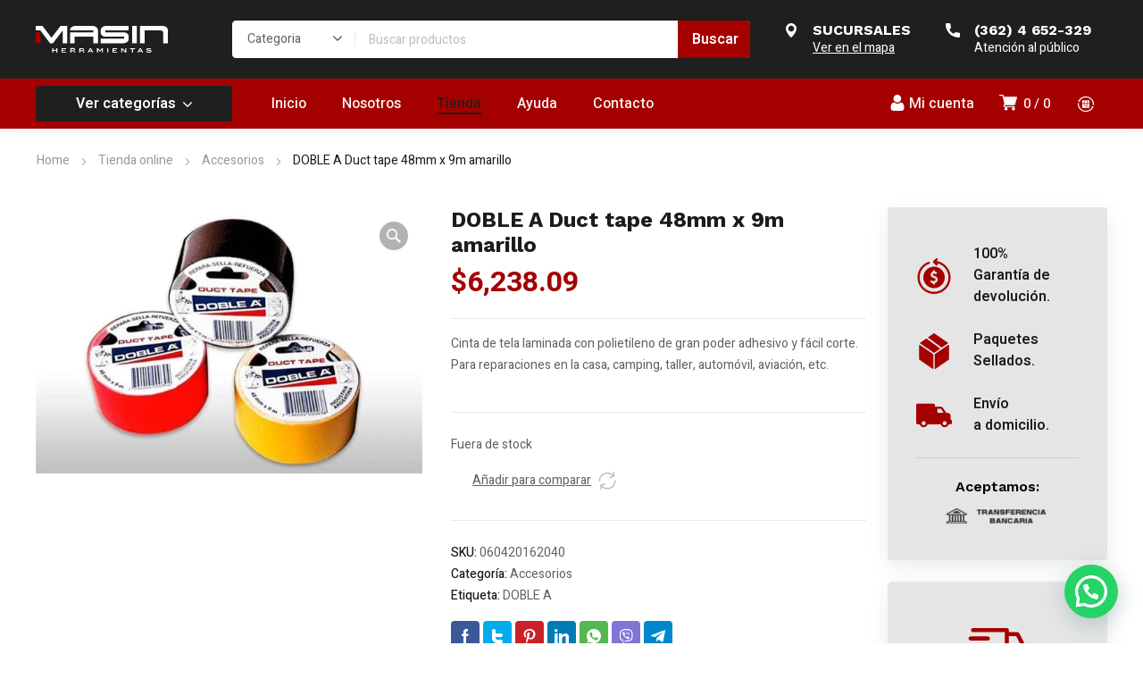

--- FILE ---
content_type: text/html; charset=UTF-8
request_url: https://www.masinherramientas.com/producto/doble-a-duct-tape-48mm-x-9m-amarillo/
body_size: 234740
content:
<!DOCTYPE html>
<html class="no-js" lang="es-AR">
<head>
	<!-- META TAGS -->
	<meta charset="UTF-8" />
	<meta name="viewport" content="width=device-width, initial-scale=1, maximum-scale=8">
	<!-- LINK TAGS -->
	<title>DOBLE A Duct tape 48mm x 9m amarillo &#8211; Masin herramientas</title>
                        <script>
                            /* You can add more configuration options to webfontloader by previously defining the WebFontConfig with your options */
                            if ( typeof WebFontConfig === "undefined" ) {
                                WebFontConfig = new Object();
                            }
                            WebFontConfig['google'] = {families: ['Heebo:100,200,300,400,500,600,700,800,900', 'Work+Sans:100,200,300,400,500,600,700,800,900,100italic,200italic,300italic,400italic,500italic,600italic,700italic,800italic,900italic']};

                            (function() {
                                var wf = document.createElement( 'script' );
                                wf.src = 'https://ajax.googleapis.com/ajax/libs/webfont/1.5.3/webfont.js';
                                wf.type = 'text/javascript';
                                wf.async = 'true';
                                var s = document.getElementsByTagName( 'script' )[0];
                                s.parentNode.insertBefore( wf, s );
                            })();
                        </script>
                        <meta name='robots' content='max-image-preview:large' />
	<style>img:is([sizes="auto" i], [sizes^="auto," i]) { contain-intrinsic-size: 3000px 1500px }</style>
	<link rel='dns-prefetch' href='//fonts.googleapis.com' />
<link rel="alternate" type="application/rss+xml" title="Masin herramientas &raquo; Feed" href="https://www.masinherramientas.com/feed/" />
<link rel="alternate" type="application/rss+xml" title="Masin herramientas &raquo; RSS de los comentarios" href="https://www.masinherramientas.com/comments/feed/" />
<link rel="alternate" type="application/rss+xml" title="Masin herramientas &raquo; DOBLE A Duct tape 48mm x 9m amarillo RSS de los comentarios" href="https://www.masinherramientas.com/producto/doble-a-duct-tape-48mm-x-9m-amarillo/feed/" />
<script type="text/javascript">
/* <![CDATA[ */
window._wpemojiSettings = {"baseUrl":"https:\/\/s.w.org\/images\/core\/emoji\/16.0.1\/72x72\/","ext":".png","svgUrl":"https:\/\/s.w.org\/images\/core\/emoji\/16.0.1\/svg\/","svgExt":".svg","source":{"concatemoji":"https:\/\/www.masinherramientas.com\/wp-includes\/js\/wp-emoji-release.min.js?ver=6.8.3"}};
/*! This file is auto-generated */
!function(s,n){var o,i,e;function c(e){try{var t={supportTests:e,timestamp:(new Date).valueOf()};sessionStorage.setItem(o,JSON.stringify(t))}catch(e){}}function p(e,t,n){e.clearRect(0,0,e.canvas.width,e.canvas.height),e.fillText(t,0,0);var t=new Uint32Array(e.getImageData(0,0,e.canvas.width,e.canvas.height).data),a=(e.clearRect(0,0,e.canvas.width,e.canvas.height),e.fillText(n,0,0),new Uint32Array(e.getImageData(0,0,e.canvas.width,e.canvas.height).data));return t.every(function(e,t){return e===a[t]})}function u(e,t){e.clearRect(0,0,e.canvas.width,e.canvas.height),e.fillText(t,0,0);for(var n=e.getImageData(16,16,1,1),a=0;a<n.data.length;a++)if(0!==n.data[a])return!1;return!0}function f(e,t,n,a){switch(t){case"flag":return n(e,"\ud83c\udff3\ufe0f\u200d\u26a7\ufe0f","\ud83c\udff3\ufe0f\u200b\u26a7\ufe0f")?!1:!n(e,"\ud83c\udde8\ud83c\uddf6","\ud83c\udde8\u200b\ud83c\uddf6")&&!n(e,"\ud83c\udff4\udb40\udc67\udb40\udc62\udb40\udc65\udb40\udc6e\udb40\udc67\udb40\udc7f","\ud83c\udff4\u200b\udb40\udc67\u200b\udb40\udc62\u200b\udb40\udc65\u200b\udb40\udc6e\u200b\udb40\udc67\u200b\udb40\udc7f");case"emoji":return!a(e,"\ud83e\udedf")}return!1}function g(e,t,n,a){var r="undefined"!=typeof WorkerGlobalScope&&self instanceof WorkerGlobalScope?new OffscreenCanvas(300,150):s.createElement("canvas"),o=r.getContext("2d",{willReadFrequently:!0}),i=(o.textBaseline="top",o.font="600 32px Arial",{});return e.forEach(function(e){i[e]=t(o,e,n,a)}),i}function t(e){var t=s.createElement("script");t.src=e,t.defer=!0,s.head.appendChild(t)}"undefined"!=typeof Promise&&(o="wpEmojiSettingsSupports",i=["flag","emoji"],n.supports={everything:!0,everythingExceptFlag:!0},e=new Promise(function(e){s.addEventListener("DOMContentLoaded",e,{once:!0})}),new Promise(function(t){var n=function(){try{var e=JSON.parse(sessionStorage.getItem(o));if("object"==typeof e&&"number"==typeof e.timestamp&&(new Date).valueOf()<e.timestamp+604800&&"object"==typeof e.supportTests)return e.supportTests}catch(e){}return null}();if(!n){if("undefined"!=typeof Worker&&"undefined"!=typeof OffscreenCanvas&&"undefined"!=typeof URL&&URL.createObjectURL&&"undefined"!=typeof Blob)try{var e="postMessage("+g.toString()+"("+[JSON.stringify(i),f.toString(),p.toString(),u.toString()].join(",")+"));",a=new Blob([e],{type:"text/javascript"}),r=new Worker(URL.createObjectURL(a),{name:"wpTestEmojiSupports"});return void(r.onmessage=function(e){c(n=e.data),r.terminate(),t(n)})}catch(e){}c(n=g(i,f,p,u))}t(n)}).then(function(e){for(var t in e)n.supports[t]=e[t],n.supports.everything=n.supports.everything&&n.supports[t],"flag"!==t&&(n.supports.everythingExceptFlag=n.supports.everythingExceptFlag&&n.supports[t]);n.supports.everythingExceptFlag=n.supports.everythingExceptFlag&&!n.supports.flag,n.DOMReady=!1,n.readyCallback=function(){n.DOMReady=!0}}).then(function(){return e}).then(function(){var e;n.supports.everything||(n.readyCallback(),(e=n.source||{}).concatemoji?t(e.concatemoji):e.wpemoji&&e.twemoji&&(t(e.twemoji),t(e.wpemoji)))}))}((window,document),window._wpemojiSettings);
/* ]]> */
</script>
<style id='wp-emoji-styles-inline-css' type='text/css'>

	img.wp-smiley, img.emoji {
		display: inline !important;
		border: none !important;
		box-shadow: none !important;
		height: 1em !important;
		width: 1em !important;
		margin: 0 0.07em !important;
		vertical-align: -0.1em !important;
		background: none !important;
		padding: 0 !important;
	}
</style>
<link rel='stylesheet' id='wp-block-library-css' href='https://www.masinherramientas.com/wp-includes/css/dist/block-library/style.min.css?ver=6.8.3' type='text/css' media='all' />
<style id='classic-theme-styles-inline-css' type='text/css'>
/*! This file is auto-generated */
.wp-block-button__link{color:#fff;background-color:#32373c;border-radius:9999px;box-shadow:none;text-decoration:none;padding:calc(.667em + 2px) calc(1.333em + 2px);font-size:1.125em}.wp-block-file__button{background:#32373c;color:#fff;text-decoration:none}
</style>
<style id='safe-svg-svg-icon-style-inline-css' type='text/css'>
.safe-svg-cover{text-align:center}.safe-svg-cover .safe-svg-inside{display:inline-block;max-width:100%}.safe-svg-cover svg{height:100%;max-height:100%;max-width:100%;width:100%}

</style>
<style id='joinchat-button-style-inline-css' type='text/css'>
.wp-block-joinchat-button{border:none!important;text-align:center}.wp-block-joinchat-button figure{display:table;margin:0 auto;padding:0}.wp-block-joinchat-button figcaption{font:normal normal 400 .6em/2em var(--wp--preset--font-family--system-font,sans-serif);margin:0;padding:0}.wp-block-joinchat-button .joinchat-button__qr{background-color:#fff;border:6px solid #25d366;border-radius:30px;box-sizing:content-box;display:block;height:200px;margin:auto;overflow:hidden;padding:10px;width:200px}.wp-block-joinchat-button .joinchat-button__qr canvas,.wp-block-joinchat-button .joinchat-button__qr img{display:block;margin:auto}.wp-block-joinchat-button .joinchat-button__link{align-items:center;background-color:#25d366;border:6px solid #25d366;border-radius:30px;display:inline-flex;flex-flow:row nowrap;justify-content:center;line-height:1.25em;margin:0 auto;text-decoration:none}.wp-block-joinchat-button .joinchat-button__link:before{background:transparent var(--joinchat-ico) no-repeat center;background-size:100%;content:"";display:block;height:1.5em;margin:-.75em .75em -.75em 0;width:1.5em}.wp-block-joinchat-button figure+.joinchat-button__link{margin-top:10px}@media (orientation:landscape)and (min-height:481px),(orientation:portrait)and (min-width:481px){.wp-block-joinchat-button.joinchat-button--qr-only figure+.joinchat-button__link{display:none}}@media (max-width:480px),(orientation:landscape)and (max-height:480px){.wp-block-joinchat-button figure{display:none}}

</style>
<style id='global-styles-inline-css' type='text/css'>
:root{--wp--preset--aspect-ratio--square: 1;--wp--preset--aspect-ratio--4-3: 4/3;--wp--preset--aspect-ratio--3-4: 3/4;--wp--preset--aspect-ratio--3-2: 3/2;--wp--preset--aspect-ratio--2-3: 2/3;--wp--preset--aspect-ratio--16-9: 16/9;--wp--preset--aspect-ratio--9-16: 9/16;--wp--preset--color--black: #000000;--wp--preset--color--cyan-bluish-gray: #abb8c3;--wp--preset--color--white: #ffffff;--wp--preset--color--pale-pink: #f78da7;--wp--preset--color--vivid-red: #cf2e2e;--wp--preset--color--luminous-vivid-orange: #ff6900;--wp--preset--color--luminous-vivid-amber: #fcb900;--wp--preset--color--light-green-cyan: #7bdcb5;--wp--preset--color--vivid-green-cyan: #00d084;--wp--preset--color--pale-cyan-blue: #8ed1fc;--wp--preset--color--vivid-cyan-blue: #0693e3;--wp--preset--color--vivid-purple: #9b51e0;--wp--preset--gradient--vivid-cyan-blue-to-vivid-purple: linear-gradient(135deg,rgba(6,147,227,1) 0%,rgb(155,81,224) 100%);--wp--preset--gradient--light-green-cyan-to-vivid-green-cyan: linear-gradient(135deg,rgb(122,220,180) 0%,rgb(0,208,130) 100%);--wp--preset--gradient--luminous-vivid-amber-to-luminous-vivid-orange: linear-gradient(135deg,rgba(252,185,0,1) 0%,rgba(255,105,0,1) 100%);--wp--preset--gradient--luminous-vivid-orange-to-vivid-red: linear-gradient(135deg,rgba(255,105,0,1) 0%,rgb(207,46,46) 100%);--wp--preset--gradient--very-light-gray-to-cyan-bluish-gray: linear-gradient(135deg,rgb(238,238,238) 0%,rgb(169,184,195) 100%);--wp--preset--gradient--cool-to-warm-spectrum: linear-gradient(135deg,rgb(74,234,220) 0%,rgb(151,120,209) 20%,rgb(207,42,186) 40%,rgb(238,44,130) 60%,rgb(251,105,98) 80%,rgb(254,248,76) 100%);--wp--preset--gradient--blush-light-purple: linear-gradient(135deg,rgb(255,206,236) 0%,rgb(152,150,240) 100%);--wp--preset--gradient--blush-bordeaux: linear-gradient(135deg,rgb(254,205,165) 0%,rgb(254,45,45) 50%,rgb(107,0,62) 100%);--wp--preset--gradient--luminous-dusk: linear-gradient(135deg,rgb(255,203,112) 0%,rgb(199,81,192) 50%,rgb(65,88,208) 100%);--wp--preset--gradient--pale-ocean: linear-gradient(135deg,rgb(255,245,203) 0%,rgb(182,227,212) 50%,rgb(51,167,181) 100%);--wp--preset--gradient--electric-grass: linear-gradient(135deg,rgb(202,248,128) 0%,rgb(113,206,126) 100%);--wp--preset--gradient--midnight: linear-gradient(135deg,rgb(2,3,129) 0%,rgb(40,116,252) 100%);--wp--preset--font-size--small: 13px;--wp--preset--font-size--medium: 20px;--wp--preset--font-size--large: 36px;--wp--preset--font-size--x-large: 42px;--wp--preset--spacing--20: 0.44rem;--wp--preset--spacing--30: 0.67rem;--wp--preset--spacing--40: 1rem;--wp--preset--spacing--50: 1.5rem;--wp--preset--spacing--60: 2.25rem;--wp--preset--spacing--70: 3.38rem;--wp--preset--spacing--80: 5.06rem;--wp--preset--shadow--natural: 6px 6px 9px rgba(0, 0, 0, 0.2);--wp--preset--shadow--deep: 12px 12px 50px rgba(0, 0, 0, 0.4);--wp--preset--shadow--sharp: 6px 6px 0px rgba(0, 0, 0, 0.2);--wp--preset--shadow--outlined: 6px 6px 0px -3px rgba(255, 255, 255, 1), 6px 6px rgba(0, 0, 0, 1);--wp--preset--shadow--crisp: 6px 6px 0px rgba(0, 0, 0, 1);}:where(.is-layout-flex){gap: 0.5em;}:where(.is-layout-grid){gap: 0.5em;}body .is-layout-flex{display: flex;}.is-layout-flex{flex-wrap: wrap;align-items: center;}.is-layout-flex > :is(*, div){margin: 0;}body .is-layout-grid{display: grid;}.is-layout-grid > :is(*, div){margin: 0;}:where(.wp-block-columns.is-layout-flex){gap: 2em;}:where(.wp-block-columns.is-layout-grid){gap: 2em;}:where(.wp-block-post-template.is-layout-flex){gap: 1.25em;}:where(.wp-block-post-template.is-layout-grid){gap: 1.25em;}.has-black-color{color: var(--wp--preset--color--black) !important;}.has-cyan-bluish-gray-color{color: var(--wp--preset--color--cyan-bluish-gray) !important;}.has-white-color{color: var(--wp--preset--color--white) !important;}.has-pale-pink-color{color: var(--wp--preset--color--pale-pink) !important;}.has-vivid-red-color{color: var(--wp--preset--color--vivid-red) !important;}.has-luminous-vivid-orange-color{color: var(--wp--preset--color--luminous-vivid-orange) !important;}.has-luminous-vivid-amber-color{color: var(--wp--preset--color--luminous-vivid-amber) !important;}.has-light-green-cyan-color{color: var(--wp--preset--color--light-green-cyan) !important;}.has-vivid-green-cyan-color{color: var(--wp--preset--color--vivid-green-cyan) !important;}.has-pale-cyan-blue-color{color: var(--wp--preset--color--pale-cyan-blue) !important;}.has-vivid-cyan-blue-color{color: var(--wp--preset--color--vivid-cyan-blue) !important;}.has-vivid-purple-color{color: var(--wp--preset--color--vivid-purple) !important;}.has-black-background-color{background-color: var(--wp--preset--color--black) !important;}.has-cyan-bluish-gray-background-color{background-color: var(--wp--preset--color--cyan-bluish-gray) !important;}.has-white-background-color{background-color: var(--wp--preset--color--white) !important;}.has-pale-pink-background-color{background-color: var(--wp--preset--color--pale-pink) !important;}.has-vivid-red-background-color{background-color: var(--wp--preset--color--vivid-red) !important;}.has-luminous-vivid-orange-background-color{background-color: var(--wp--preset--color--luminous-vivid-orange) !important;}.has-luminous-vivid-amber-background-color{background-color: var(--wp--preset--color--luminous-vivid-amber) !important;}.has-light-green-cyan-background-color{background-color: var(--wp--preset--color--light-green-cyan) !important;}.has-vivid-green-cyan-background-color{background-color: var(--wp--preset--color--vivid-green-cyan) !important;}.has-pale-cyan-blue-background-color{background-color: var(--wp--preset--color--pale-cyan-blue) !important;}.has-vivid-cyan-blue-background-color{background-color: var(--wp--preset--color--vivid-cyan-blue) !important;}.has-vivid-purple-background-color{background-color: var(--wp--preset--color--vivid-purple) !important;}.has-black-border-color{border-color: var(--wp--preset--color--black) !important;}.has-cyan-bluish-gray-border-color{border-color: var(--wp--preset--color--cyan-bluish-gray) !important;}.has-white-border-color{border-color: var(--wp--preset--color--white) !important;}.has-pale-pink-border-color{border-color: var(--wp--preset--color--pale-pink) !important;}.has-vivid-red-border-color{border-color: var(--wp--preset--color--vivid-red) !important;}.has-luminous-vivid-orange-border-color{border-color: var(--wp--preset--color--luminous-vivid-orange) !important;}.has-luminous-vivid-amber-border-color{border-color: var(--wp--preset--color--luminous-vivid-amber) !important;}.has-light-green-cyan-border-color{border-color: var(--wp--preset--color--light-green-cyan) !important;}.has-vivid-green-cyan-border-color{border-color: var(--wp--preset--color--vivid-green-cyan) !important;}.has-pale-cyan-blue-border-color{border-color: var(--wp--preset--color--pale-cyan-blue) !important;}.has-vivid-cyan-blue-border-color{border-color: var(--wp--preset--color--vivid-cyan-blue) !important;}.has-vivid-purple-border-color{border-color: var(--wp--preset--color--vivid-purple) !important;}.has-vivid-cyan-blue-to-vivid-purple-gradient-background{background: var(--wp--preset--gradient--vivid-cyan-blue-to-vivid-purple) !important;}.has-light-green-cyan-to-vivid-green-cyan-gradient-background{background: var(--wp--preset--gradient--light-green-cyan-to-vivid-green-cyan) !important;}.has-luminous-vivid-amber-to-luminous-vivid-orange-gradient-background{background: var(--wp--preset--gradient--luminous-vivid-amber-to-luminous-vivid-orange) !important;}.has-luminous-vivid-orange-to-vivid-red-gradient-background{background: var(--wp--preset--gradient--luminous-vivid-orange-to-vivid-red) !important;}.has-very-light-gray-to-cyan-bluish-gray-gradient-background{background: var(--wp--preset--gradient--very-light-gray-to-cyan-bluish-gray) !important;}.has-cool-to-warm-spectrum-gradient-background{background: var(--wp--preset--gradient--cool-to-warm-spectrum) !important;}.has-blush-light-purple-gradient-background{background: var(--wp--preset--gradient--blush-light-purple) !important;}.has-blush-bordeaux-gradient-background{background: var(--wp--preset--gradient--blush-bordeaux) !important;}.has-luminous-dusk-gradient-background{background: var(--wp--preset--gradient--luminous-dusk) !important;}.has-pale-ocean-gradient-background{background: var(--wp--preset--gradient--pale-ocean) !important;}.has-electric-grass-gradient-background{background: var(--wp--preset--gradient--electric-grass) !important;}.has-midnight-gradient-background{background: var(--wp--preset--gradient--midnight) !important;}.has-small-font-size{font-size: var(--wp--preset--font-size--small) !important;}.has-medium-font-size{font-size: var(--wp--preset--font-size--medium) !important;}.has-large-font-size{font-size: var(--wp--preset--font-size--large) !important;}.has-x-large-font-size{font-size: var(--wp--preset--font-size--x-large) !important;}
:where(.wp-block-post-template.is-layout-flex){gap: 1.25em;}:where(.wp-block-post-template.is-layout-grid){gap: 1.25em;}
:where(.wp-block-columns.is-layout-flex){gap: 2em;}:where(.wp-block-columns.is-layout-grid){gap: 2em;}
:root :where(.wp-block-pullquote){font-size: 1.5em;line-height: 1.6;}
</style>
<link rel='stylesheet' id='contact-form-7-css' href='https://www.masinherramientas.com/wp-content/plugins/contact-form-7/includes/css/styles.css?ver=6.0.6' type='text/css' media='all' />
<link rel='stylesheet' id='js_composer_front-css' href='https://www.masinherramientas.com/wp-content/plugins/js_composer/assets/css/js_composer.min.css?ver=6.8.0' type='text/css' media='all' />
<link rel='stylesheet' id='dynamic-google-fonts-css' href='https://fonts.googleapis.com/css?family=Heebo%3A500%7COswald%3A700%2C700%2C700&#038;subset=hebrew%2Clatin&#038;ver=6.8.3' type='text/css' media='all' />
<link rel='stylesheet' id='photoswipe-css' href='https://www.masinherramientas.com/wp-content/plugins/woocommerce/assets/css/photoswipe/photoswipe.min.css?ver=9.8.6' type='text/css' media='all' />
<link rel='stylesheet' id='photoswipe-default-skin-css' href='https://www.masinherramientas.com/wp-content/plugins/woocommerce/assets/css/photoswipe/default-skin/default-skin.min.css?ver=9.8.6' type='text/css' media='all' />
<style id='woocommerce-inline-inline-css' type='text/css'>
.woocommerce form .form-row .required { visibility: visible; }
</style>
<link rel='stylesheet' id='trp-language-switcher-style-css' href='https://www.masinherramientas.com/wp-content/plugins/translatepress-multilingual/assets/css/trp-language-switcher.css?ver=2.3.9' type='text/css' media='all' />
<link rel='stylesheet' id='brands-styles-css' href='https://www.masinherramientas.com/wp-content/plugins/woocommerce/assets/css/brands.css?ver=9.8.6' type='text/css' media='all' />
<link rel='stylesheet' id='equipo-style-css' href='https://www.masinherramientas.com/wp-content/themes/equipo/style.css?ver=6.8.3' type='text/css' media='all' />
<link rel='stylesheet' id='joinchat-css' href='https://www.masinherramientas.com/wp-content/plugins/creame-whatsapp-me/public/css/joinchat.min.css?ver=5.2.4' type='text/css' media='all' />
<style id='joinchat-inline-css' type='text/css'>
.joinchat{--red:37;--green:211;--blue:102;--bw:100}
</style>
<link rel='stylesheet' id='dynamic-styles-cached-css' href='https://www.masinherramientas.com/wp-content/themes/equipo/css/dynamic-styles-cached.css?ver=6.8.3' type='text/css' media='all' />
<link rel='stylesheet' id='dynamic-styles-css' href='https://www.masinherramientas.com/wp-content/themes/equipo/css/dynamic-styles.css?ver=6.8.3' type='text/css' media='all' />
<style id='dynamic-styles-inline-css' type='text/css'>
.header .vc-row-428552 {height:56px;}.header .vc-row-428552 .hbe {line-height:56px;height:56px;}#mobile-toggle-707011 .line, #mobile-toggle-707011 .close {fill:#ffffff;}#mobile-toggle-707011:hover .line, #mobile-toggle-707011:hover .close, #mobile-toggle-707011.active .line, #mobile-toggle-707011.active .close {fill:#afafaf;}#mobile-container-toggle-707011 {margin:0px 0px 0px 0px;}#header-logo-112311 .logo {width:120px;}#header-logo-112311 .sticky-logo {width:120px;}#header-logo-112311 {margin:0px 0px 0px 0px;}#product-search-toggle-470816 {background-color:transparent;box-shadow:none;}#product-search-toggle-470816 svg {fill:#ffffff;}#product-search-470816 {margin:0px 0px 0px 0px;}#mobile-container-577156 {color:#ffffff;background-color:#1c1c1e;padding:0px 0px 0px 0px;}#mobile-container-577156 .mobile-container-tab {color:#1c1c1e;background-color:#ffffff;}#mobile-container-577156 .mobile-container-tab svg {fill:#1c1c1e;}#mobile-container-577156 .mobile-container-tab:after {background-color:#1c1c1e;}#mobile-container-577156 .mobile-container-tab.active {color:#ffffff;background-color:#1c1c1e;}#mobile-container-577156 .mobile-container-tab.active svg {fill:#ffffff;}#et-mobile-tab-739861 .cart-info, #et-mobile-tab-739861 .wishlist-contents, #et-mobile-tab-739861 .compare-contents {background:#a50000;color:#ffffff;}#et-mobile-tab-739861 .mob-tabset, #et-mobile-tab-739861 .mob-tabset-toggle {background:#616161;color:#ffffff;}#et-mobile-tab-739861 .tab svg, #et-mobile-tab-739861 .mob-tabset-toggle svg {fill:#ffffff;}#et-mobile-tab-739861 .tab:after {background:#ffffff;}#et-mobile-tab-739861 .tab:hover {color:#ffffff;}#et-mobile-tab-739861 .tab:hover svg, #et-mobile-tab-739861 .tab:hover svg *, #et-mobile-tab-739861 .mob-tabset-toggle:hover svg, #et-mobile-tab-739861 .mob-tabset-toggle:hover svg * {fill:#ffffff;}.et-gap-596566 {height:48px;}.et-gap-758924 {height:48px;}#mobile-menu-542298 .menu-item > a {color:#ffffff;font-size:16px;line-height:24px;font-weight:500;text-transform:none;}#mobile-menu-542298 .menu-item > a .arrow svg {fill:#ffffff;}#mobile-menu-542298 .menu-item:hover > a {color:#a50000;}#mobile-menu-542298 .menu-item:hover > a .arrow svg {fill:#a50000;}#mobile-menu-542298 li a:after, #mobile-menu-542298 > li:last-child:after {background-color:#424242;}#mobile-menu-542298 > .menu-item:not(.mm-true) .sub-menu .menu-item a {font-size:16px;line-height:24px;font-weight:500;text-transform:none;}#mobile-menu-container-542298 {margin:0px 0px 0px 0px;}#mobile-menu-231692 .menu-item > a {color:#ffffff;font-size:16px;line-height:24px;font-weight:500;text-transform:none;}#mobile-menu-231692 .menu-item > a .arrow svg {fill:#ffffff;}#mobile-menu-231692 .menu-item:hover > a {color:#a50000;}#mobile-menu-231692 .menu-item:hover > a .arrow svg {fill:#a50000;}#mobile-menu-231692 li a:after, #mobile-menu-231692 > li:last-child:after {background-color:#424242;}#mobile-menu-231692 > .menu-item:not(.mm-true) .sub-menu .menu-item a {font-size:16px;line-height:24px;font-weight:500;text-transform:none;}#mobile-menu-container-231692 {margin:0px 0px 0px 0px;}.vc_custom_1644526350619{background-color:#1f1f1f !important;}.header .vc-row-275108 {z-index:5;}.header .vc-row-275108 {height:88px;}.header .vc-row-275108 .hbe {line-height:88px;height:88px;}.header .vc-row-661555 {z-index:3;}.header .vc-row-661555 {height:56px;}.header .vc-row-661555 .hbe {line-height:56px;height:56px;}#header-logo-912254 .logo {width:148px;}#header-logo-912254 .sticky-logo {width:148px;}#header-logo-912254 {margin:0px 0px 0px 0px;}#header-product-search-670051 .et-button, #header-product-search-670051 .et-button + .input-after {color:#ffffff;background-color:#a50000;}#header-product-search-670051 .et-button:hover, #header-product-search-670051 .et-button:hover + .input-after {color:#ffffff !important;background-color:#000000;}#header-product-search-670051 {width:580px;}#header-product-search-670051 .product-search {border-color:#ffffff;background-color:#ffffff;}#header-product-search-670051 .search, #header-product-search-670051 select {color:#616161;}#header-product-search-670051 {margin:0px 0px 0px 0px;}#header-product-search-339973 .et-button, #header-product-search-339973 .et-button + .input-after {color:#ffffff;background-color:#1f1f1f;}#header-product-search-339973 .et-button:hover, #header-product-search-339973 .et-button:hover + .input-after {color:#ffffff !important;background-color:#000000;}#header-product-search-339973 {width:580px;}#header-product-search-339973 .product-search {border-color:#ffffff;background-color:#ffffff;}#header-product-search-339973 .search, #header-product-search-339973 select {color:#616161;}#header-product-search-339973 {margin:0px 0px 0px 4px;}.et-gap-342571 {height:26px;}.et-gap-756879 {height:640px;}.et-gap-340432 {height:32px;}.et-gap-258122 {height:32px;}#et-icon-box-container-893150 {min-height:0 !important;}#header-icon-431635 .hicon .icon-back {fill:transparent;}#header-icon-431635 .hicon svg:not(.icon-back) {fill:#ffffff;}#header-icon-431635 .hicon:hover svg:not(.icon-back) {fill:#000000;}#header-icon-431635 .hicon {margin:0px 0px 0px 0px;}#cart-toggle-222784 > svg {fill:#ffffff;}#cart-toggle-222784 {background-color:transparent;box-shadow:none;}#cart-toggle-222784 .cart-contents {color:#ffffff;}#cart-box-222784 {color:#616161;}#cart-box-222784 svg.close {fill:#616161;}#cart-box-222784 {background:#ffffff;}#cart-box-222784 .woocommerce-mini-cart-info-wrap {background:#ffffff;}#cart-box-222784 .cart-product-title {color:#1c1c1e;}#cart-box-222784 > svg.close {fill:#1c1c1e;}#cart-box-222784 .cart_list li .remove {color:#616161;}#cart-box-222784 .woocommerce-mini-cart__buttons > a {color:#000000;background-color:#a50000;}#cart-box-222784 .woocommerce-mini-cart__buttons > a:hover {color:#ffffff !important;background-color:#1c1c1e;}#header-cart-222784 {margin:0px 16px 0px 0px;}#login-toggle-589024 > svg {fill:#ffffff;}#login-toggle-589024 {color:#ffffff;background-color:transparent;box-shadow:none;}#login-box-589024 {color:#616161;}#login-box-589024 svg.close {fill:#616161;}#login-box-589024 {background:#ffffff;}#header-login-589024 .widget_reglog a {color:#616161;}#header-login-589024 .widget_reglog .input {color:#616161;background-color:#ffffff;border-color:#e0e0e0;}#header-login-589024 .widget_reglog .button {color:#000000;background-color:#a50000;box-shadow:none;}#header-login-589024 .widget_reglog .button:hover {color:#ffffff !important;background-color:#1c1c1e;box-shadow:none;}#header-login-589024 {margin:0px 12px 0px 0px;}#et-header-button-307415 > a {width:220px;height:40px;padding-top:0;padding-bottom:0;font-size:16px !important;font-weight:600;line-height:22px !important;text-transform:none;color:#ffffff;}#et-header-button-307415 > a.icon-position-left > .icon {margin-right:8px;}#et-header-button-307415 > a.icon-position-right > .icon {margin-left:8px;}#et-header-button-307415 > a > .icon {width:10px !important;}#et-header-button-307415 > a.icon2-position-left > .icon2 {margin-right:8px;margin-left:0}#et-header-button-307415 > a.icon2-position-right > .icon2 {margin-left:8px;margin-right:0}#et-header-button-307415 > a > .icon2 {width:16px !important;}#et-header-button-307415 > a > .icon svg, #et-header-button-307415 > a > .icon svg * {fill:#ffffff;}#et-header-button-307415 > a:hover {color:#ffffff;}#et-header-button-307415 > a:hover > .icon svg, #et-header-button-307415 > a:hover > .icon svg * {fill:#ffffff;}#et-header-button-307415 > a > .button-back .regular {background:#1f1f1f;}#et-header-button-307415 > a:hover > .button-back .regular {background:#1f1f1f;}#et-header-button-307415 {margin:0px 0px 0px 0px;}#header-menu-203803 > .menu-item.depth-0 {padding-left:40px;}#header-menu-203803 > .menu-item.depth-0 > .sub-menu {left:20px;}#header-menu-203803 > .menu-item.depth-0.submenu-left > .sub-menu {right:20px;}#header-menu-203803 > .menu-item.depth-0:before, #header-menu-203803 > .menu-item.depth-0:after {background:#e0e0e0;}#header-menu-203803 > .menu-item.depth-0 {padding-left:20px !important;padding-right:20px !important;}#header-menu-203803 > .menu-item.depth-0 > .mi-link {color:#ffffff;font-size:16px;font-weight:500;text-transform:none;font-family:'Heebo';}#header-menu-203803 > .menu-item.depth-0 > .mi-link > .arrow svg {fill:#ffffff;}#header-menu-203803 > .menu-item.depth-0 > .mi-link > .menu-icon, #header-menu-203803 > .menu-item.depth-0.active.using > .mi-link > .menu-icon {background:#ffffff;}#header-menu-203803 > .menu-item.depth-0:hover > .mi-link, #header-menu-203803 > .menu-item.depth-0.active > .mi-link, #header-menu-203803 > .menu-item.depth-0.in > .mi-link {color:#1f1f1f;}#header-menu-203803 > .menu-item.depth-0:hover > .mi-link > .arrow svg, #header-menu-203803 > .menu-item.depth-0.active > .mi-link > .arrow svg, #header-menu-203803 > .menu-item.depth-0.in > .mi-link > .arrow svg {fill:#1f1f1f;}#header-menu-203803 > .menu-item.depth-0:hover > .mi-link > .menu-icon, #header-menu-203803 > .menu-item.depth-0.active > .mi-link > .menu-icon {background:#1f1f1f;}#header-menu-203803 > .menu-item.depth-0.active.using > .mi-link {color:#ffffff}#header-menu-203803 > .menu-item.depth-0 > .mi-link .effect {background-color:#1f1f1f;}#header-menu-203803 .sub-menu {background-color:#ffffff;}#header-menu-203803 > .menu-item:not(.mm-true) .sub-menu .menu-item .mi-link:before {background-color:#1c1c1e;}#header-menu-203803 > .menu-item:not(.mm-true) .sub-menu .menu-item .mi-link {color:#1c1c1e;font-size:14px;font-weight:400;text-transform:none;}#header-menu-203803 > .menu-item:not(.mm-true) .sub-menu .menu-item:hover > .mi-link {color:#1f1f1f;}#header-menu-203803 > .menu-item:not(.mm-true) .sub-menu .menu-item > .mi-link > .arrow svg {fill:#1c1c1e;}#header-menu-203803 > .menu-item:not(.mm-true) .sub-menu .menu-item > .mi-link > .menu-icon {background:#1c1c1e;}#header-menu-203803 > .menu-item:not(.mm-true) .sub-menu .menu-item:hover > .mi-link > .arrow svg {fill:#1f1f1f;}#header-menu-203803 > .menu-item:not(.mm-true) .sub-menu .menu-item:hover > .mi-link > .menu-icon, #header-menu-203803 > .menu-item:not(.mm-true) .sub-menu .menu-item.active > .mi-link > .menu-icon {background:#1f1f1f;}#header-menu-container-203803 {margin:0px 0px 0px 24px;}#et-mobile-tab-540330 .cart-info, #et-mobile-tab-540330 .wishlist-contents, #et-mobile-tab-540330 .compare-contents {background:#000000;color:#ffffff;}#et-mobile-tab-540330 .mob-tabset, #et-mobile-tab-540330 .mob-tabset-toggle {background:#a50000;color:#bdbdbd;}#et-mobile-tab-540330 .tab svg, #et-mobile-tab-540330 .mob-tabset-toggle svg {fill:#bdbdbd;}#et-mobile-tab-540330 .tab:after {background:#bdbdbd;}#et-mobile-tab-540330 .tab:hover {color:#1c1c1e;}#et-mobile-tab-540330 .tab:hover svg, #et-mobile-tab-540330 .tab:hover svg *, #et-mobile-tab-540330 .mob-tabset-toggle:hover svg, #et-mobile-tab-540330 .mob-tabset-toggle:hover svg * {fill:#1c1c1e;}#et-popup-banner-787 {width:920px;margin-left:-460px;height:640px;margin-top:-320px;background-color:#ffffff;}#et-popup-banner-787 {padding:0px 0px 0px 0px;}#et-icon-box-449861 {}#et-icon-box-449861:hover {}#et-icon-box-449861 .et-icon-box-title {color:#ffffff;}#et-icon-box-449861 .et-icon-box-content {color:#ffffff;}#et-icon-box-449861 .et-icon svg * {fill:#ffffff !important;}#et-icon-box-449861 .et-icon .icon-back {}#et-icon-box-449861:hover .et-icon .icon-back {}#et-icon-box-449861 {padding:0px 0px 0px 0px;}#et-icon-box-698299 {}#et-icon-box-698299:hover {}#et-icon-box-698299 .et-icon-box-title {color:#ffffff;}#et-icon-box-698299 .et-icon-box-content {color:#ffffff;}#et-icon-box-698299 .et-icon svg * {fill:#ffffff !important;}#et-icon-box-698299 .et-icon .icon-back {}#et-icon-box-698299:hover .et-icon .icon-back {}#et-icon-box-698299 {padding:0px 0px 0px 0px;}#et-heading-101381 .text-wrapper {background-color:transparent;padding:0;}#et-heading-101381 {color:#ffffff;font-size:32px;font-weight:700;text-transform:none;}#et-heading-101381, #et-heading-101381 .text-wrapper {line-height:32px;}#et-heading-101381 a {color:#ffffff;}#et-heading-101381 .text-wrapper:after {background-color:#ffffff;}#et-heading-101381 {margin:0px 0px 0px 0px;}#et-heading-101381 .text-wrapper {padding:0px 0px 0px 0px;}#et-heading-381181 .text-wrapper {background-color:transparent;padding:0;}#et-heading-381181 {color:#bdbdbd;font-size:21px;font-weight:400;text-transform:none;}#et-heading-381181, #et-heading-381181 .text-wrapper {line-height:28px;}#et-heading-381181 a {color:#bdbdbd;}#et-heading-381181 .text-wrapper:after {background-color:#bdbdbd;}#et-heading-381181 {margin:0px 0px 0px 0px;}#et-heading-381181 .text-wrapper {padding:0px 0px 0px 0px;}.et-icon-783261 {width:100px;height:100px;min-width:100px;line-height:100px;}.et-icon-783261 .icon-back {fill:transparent;}.et-icon-783261 svg:not(.icon-back), .et-icon-783261 svg:not(.icon-back) * {fill:#a50000 !important;}.et-icon-783261:hover .icon-back {}.et-icon-783261 {margin:0px 0px 0px 0px;}#et-mailchimp-701648 .field {color:#bdbdbd;background-color:#ffffff;border:1px solid #eeeeee;}#et-mailchimp-701648 .button {color:#000000;background-color:#a50000;}#et-mailchimp-701648 .button:hover {color:#ffffff;background-color:#1c1c1e;}#et-mailchimp-701648 ::placeholder {color:#bdbdbd;}#et-mailchimp-701648 .field:focus {color:#1c1c1e;background-color:#ffffff;border:1px solid #eeeeee;}.vc_custom_1644404844585{background-color:#1f1f1f !important;}.vc_custom_1644403234961{background-color:#a50000 !important;}.vc_custom_1601551395843{padding-left:38px !important;}.vc_custom_1618670855668{background:#1c1c1e url(http://localhost/masin/wp-content/uploads/popup_banner.jpg?id=3014) !important;background-position:center !important;background-repeat:no-repeat !important;background-size:cover !important;}.vc_custom_1618757766574{padding-top:56px !important;padding-right:48px !important;padding-bottom:56px !important;padding-left:48px !important;background-color:#1c1c1e !important;}#et-breadcrumbs-210762 {color:#9a9a9a;font-weight:400;text-transform:none;}#et-breadcrumbs-210762 a:hover, #et-breadcrumbs-210762 span {color:#1c1c1e !important;}#et-breadcrumbs-210762 svg {fill:#9a9a9a !important;}.vc_custom_1602665399500{padding-top:24px !important;padding-bottom:40px !important;}#et-heading-442800 .text-wrapper {background-color:transparent;padding:0;}#et-heading-442800 {color:#ffffff;font-size:32px;font-weight:700;text-transform:uppercase;font-family:'Oswald';}#et-heading-442800, #et-heading-442800 .text-wrapper {line-height:40px;}#et-heading-442800 a {color:#ffffff;}#et-heading-442800 .text-wrapper:after {background-color:#ffffff;}#et-heading-442800 {margin:0px 0px 0px 0px;}#et-heading-442800 .text-wrapper {padding:0px 0px 0px 0px;}#et-heading-57896 .text-wrapper {background-color:transparent;padding:0;}#et-heading-57896 {color:#ffffff;font-size:16px;font-weight:400;text-transform:none;}#et-heading-57896, #et-heading-57896 .text-wrapper {line-height:24px;}#et-heading-57896 a {color:#ffffff;}#et-heading-57896 .text-wrapper:after {background-color:#ffffff;}#et-heading-57896 {margin:0px 0px 0px 0px;}#et-heading-57896 .text-wrapper {padding:0px 0px 0px 0px;}.et-gap-389670 {height:16px;}.et-gap-429987 {height:16px;}.et-gap-635851 {height:16px;}.et-gap-710387 {height:16px;}.et-gap-406740 {height:16px;}.et-gap-808414 {height:32px;}.et-gap-528222 {height:32px;}.et-gap-889619 {height:8px;}.et-gap-852239 {height:8px;}.et-gap-940665 {height:8px;}.et-gap-104387 {height:20px;}.et-gap-882866 {height:24px;}#header-logo-611721 .logo {width:282px;}#header-logo-611721 {margin:0px 0px 0px 0px;}#et-social-links-992095 svg {fill:#bdbdbd;}#et-social-links-992095 a {background-color:transparent;margin-right:0;}#et-social-links-992095 a:hover svg {fill:#ffffff;}#et-social-links-992095 a:hover {background-color:transparent;box-shadow:none;}#et-social-links-809613 svg {fill:#000000;}#et-social-links-809613 a {background-color:transparent;margin-right:0;}#et-social-links-809613 a:hover svg {fill:#1c1c1e;}#et-social-links-809613 a:hover {background-color:transparent;box-shadow:none;}#et-image-777496 .curtain {background-color:#a50000;}#et-icon-box-393301 {}#et-icon-box-393301:hover {}#et-icon-box-393301 .et-icon-box-title {color:#ffffff;}#et-icon-box-393301 .et-icon-box-content {color:#ffffff;}#et-icon-box-393301 .et-icon svg * {fill:#ffffff !important;}#et-icon-box-393301 .et-icon .icon-back {}#et-icon-box-393301:hover .et-icon .icon-back {}#et-icon-box-393301 {padding:8px 0px 8px 0px;}#et-icon-box-85986 {}#et-icon-box-85986:hover {}#et-icon-box-85986 .et-icon-box-title {color:#ffffff;}#et-icon-box-85986 .et-icon-box-content {color:#ffffff;}#et-icon-box-85986 .et-icon svg * {fill:#ffffff !important;}#et-icon-box-85986 .et-icon .icon-back {}#et-icon-box-85986:hover .et-icon .icon-back {}#et-icon-box-85986 {padding:8px 0px 8px 32px;}#et-icon-box-54470 {}#et-icon-box-54470:hover {}#et-icon-box-54470 .et-icon-box-title {color:#ffffff;}#et-icon-box-54470 .et-icon-box-content {color:#ffffff;}#et-icon-box-54470 .et-icon svg * {fill:#ffffff !important;}#et-icon-box-54470 .et-icon .icon-back {}#et-icon-box-54470:hover .et-icon .icon-back {}#et-icon-box-54470 {padding:8px 0px 8px 32px;}#et-icon-box-809044 {}#et-icon-box-809044:hover {}#et-icon-box-809044 .et-icon-box-title {color:#ffffff;}#et-icon-box-809044 .et-icon-box-content {color:#ffffff;}#et-icon-box-809044 .et-icon svg * {fill:#ffffff !important;}#et-icon-box-809044 .et-icon .icon-back {}#et-icon-box-809044:hover .et-icon .icon-back {}#et-icon-box-809044 {padding:8px 0px 8px 32px;}#et-icon-box-75243 {}#et-icon-box-75243:hover {}#et-icon-box-75243 .et-icon-box-title {color:#ffaf30;}#et-icon-box-75243 .et-icon-box-content {color:#616161;}#et-icon-box-75243 .et-icon svg * {fill:#ffaf30 !important;}#et-icon-box-75243 .et-icon .icon-back {}#et-icon-box-75243:hover .et-icon .icon-back {}#et-icon-box-75243 {padding:0px 0px 0px 0px;}.mm-397098 > .menu-item.depth-0 > .mi-link {color:#ffffff;font-size:16px;font-weight:700;text-transform:none;}.mm-397098 > .menu-item.depth-0 > .mi-link > .menu-icon {background:#ffffff;}.mm-397098 > .menu-item.depth-0 > .mi-link:hover {color:#ffffff;}.mm-397098 > .menu-item.depth-0 > .mi-link:hover > .menu-icon {background:#ffffff;}.mm-397098 > .menu-item.depth-0 > .mi-link:before {background-color:transparent;}.mm-397098 .sub-menu .menu-item .mi-link:before {background-color:#ffffff;}.mm-397098 > .menu-item > .mi-link:before {background-color:transparent;}.mm-397098 .sub-menu .menu-item .mi-link {color:#ffffff;font-size:14px;font-weight:400;line-height:32px;text-transform:none;}.mm-397098 .sub-menu .menu-item .mi-link > .menu-icon {background:#ffffff;}.mm-397098 .sub-menu .menu-item > .mi-link:hover {color:#a50000;}.mm-397098 .sub-menu .menu-item > .mi-link:hover > .menu-icon {background:#a50000;}#mm-container-397098 {margin:0px 0px 0px 0px;}.vc_custom_1644401835022{padding-top:2px !important;padding-bottom:2px !important;background-color:#a50000 !important;}.vc_custom_1602488969903{padding-top:48px !important;background-color:#1c1c1e !important;}.vc_custom_1602254781526{padding-top:20px !important;padding-bottom:4px !important;background-color:#101010 !important;}.vc_custom_1602489418035{padding-top:4px !important;padding-left:32px !important;}.vc_custom_1646692550311{background-position:center !important;background-repeat:no-repeat !important;background-size:contain !important;}.vc_custom_1602488366698{padding-left:72px !important;}
</style>
<script type="text/javascript" src="https://www.masinherramientas.com/wp-includes/js/jquery/jquery.min.js?ver=3.7.1" id="jquery-core-js"></script>
<script type="text/javascript" src="https://www.masinherramientas.com/wp-includes/js/jquery/jquery-migrate.min.js?ver=3.4.1" id="jquery-migrate-js"></script>
<script type="text/javascript" src="https://www.masinherramientas.com/wp-content/plugins/woocommerce/assets/js/jquery-blockui/jquery.blockUI.min.js?ver=2.7.0-wc.9.8.6" id="jquery-blockui-js" data-wp-strategy="defer"></script>
<script type="text/javascript" id="wc-add-to-cart-js-extra">
/* <![CDATA[ */
var wc_add_to_cart_params = {"ajax_url":"\/wp-admin\/admin-ajax.php","wc_ajax_url":"\/?wc-ajax=%%endpoint%%","i18n_view_cart":"Ver carrito","cart_url":"https:\/\/www.masinherramientas.com\/carrito\/","is_cart":"","cart_redirect_after_add":"no"};
/* ]]> */
</script>
<script type="text/javascript" src="https://www.masinherramientas.com/wp-content/plugins/woocommerce/assets/js/frontend/add-to-cart.min.js?ver=9.8.6" id="wc-add-to-cart-js" data-wp-strategy="defer"></script>
<script type="text/javascript" src="https://www.masinherramientas.com/wp-content/plugins/woocommerce/assets/js/zoom/jquery.zoom.min.js?ver=1.7.21-wc.9.8.6" id="zoom-js" defer="defer" data-wp-strategy="defer"></script>
<script type="text/javascript" src="https://www.masinherramientas.com/wp-content/plugins/woocommerce/assets/js/photoswipe/photoswipe.min.js?ver=4.1.1-wc.9.8.6" id="photoswipe-js" defer="defer" data-wp-strategy="defer"></script>
<script type="text/javascript" src="https://www.masinherramientas.com/wp-content/plugins/woocommerce/assets/js/photoswipe/photoswipe-ui-default.min.js?ver=4.1.1-wc.9.8.6" id="photoswipe-ui-default-js" defer="defer" data-wp-strategy="defer"></script>
<script type="text/javascript" id="wc-single-product-js-extra">
/* <![CDATA[ */
var wc_single_product_params = {"i18n_required_rating_text":"Por favor, seleccione una clasificaci\u00f3n","i18n_rating_options":["1 de 5 estrellas","2 de 5 estrellas","3 de 5 estrellas","4 de 5 estrellas","5 de 5 estrellas"],"i18n_product_gallery_trigger_text":"View full-screen image gallery","review_rating_required":"yes","flexslider":{"rtl":false,"animation":"slide","smoothHeight":true,"directionNav":false,"controlNav":"thumbnails","slideshow":false,"animationSpeed":500,"animationLoop":false,"allowOneSlide":false},"zoom_enabled":"1","zoom_options":[],"photoswipe_enabled":"1","photoswipe_options":{"shareEl":false,"closeOnScroll":false,"history":false,"hideAnimationDuration":0,"showAnimationDuration":0},"flexslider_enabled":"1"};
/* ]]> */
</script>
<script type="text/javascript" src="https://www.masinherramientas.com/wp-content/plugins/woocommerce/assets/js/frontend/single-product.min.js?ver=9.8.6" id="wc-single-product-js" defer="defer" data-wp-strategy="defer"></script>
<script type="text/javascript" src="https://www.masinherramientas.com/wp-content/plugins/woocommerce/assets/js/js-cookie/js.cookie.min.js?ver=2.1.4-wc.9.8.6" id="js-cookie-js" defer="defer" data-wp-strategy="defer"></script>
<script type="text/javascript" id="woocommerce-js-extra">
/* <![CDATA[ */
var woocommerce_params = {"ajax_url":"\/wp-admin\/admin-ajax.php","wc_ajax_url":"\/?wc-ajax=%%endpoint%%","i18n_password_show":"Mostrar contrase\u00f1a","i18n_password_hide":"Ocultar contrase\u00f1a"};
/* ]]> */
</script>
<script type="text/javascript" src="https://www.masinherramientas.com/wp-content/plugins/woocommerce/assets/js/frontend/woocommerce.min.js?ver=9.8.6" id="woocommerce-js" defer="defer" data-wp-strategy="defer"></script>
<script type="text/javascript" src="https://www.masinherramientas.com/wp-content/plugins/translatepress-multilingual/assets/js/trp-frontend-compatibility.js?ver=2.3.9" id="trp-frontend-compatibility-js"></script>
<script type="text/javascript" src="https://www.masinherramientas.com/wp-content/plugins/js_composer/assets/js/vendors/woocommerce-add-to-cart.js?ver=6.8.0" id="vc_woocommerce-add-to-cart-js-js"></script>
<link rel="https://api.w.org/" href="https://www.masinherramientas.com/wp-json/" /><link rel="alternate" title="JSON" type="application/json" href="https://www.masinherramientas.com/wp-json/wp/v2/product/7651" /><link rel="EditURI" type="application/rsd+xml" title="RSD" href="https://www.masinherramientas.com/xmlrpc.php?rsd" />
<meta name="generator" content="WordPress 6.8.3" />
<meta name="generator" content="WooCommerce 9.8.6" />
<link rel="canonical" href="https://www.masinherramientas.com/producto/doble-a-duct-tape-48mm-x-9m-amarillo/" />
<link rel='shortlink' href='https://www.masinherramientas.com/?p=7651' />
<link rel="alternate" title="oEmbed (JSON)" type="application/json+oembed" href="https://www.masinherramientas.com/wp-json/oembed/1.0/embed?url=https%3A%2F%2Fwww.masinherramientas.com%2Fproducto%2Fdoble-a-duct-tape-48mm-x-9m-amarillo%2F" />
<link rel="alternate" title="oEmbed (XML)" type="text/xml+oembed" href="https://www.masinherramientas.com/wp-json/oembed/1.0/embed?url=https%3A%2F%2Fwww.masinherramientas.com%2Fproducto%2Fdoble-a-duct-tape-48mm-x-9m-amarillo%2F&#038;format=xml" />
                            <meta property="og:site_name" content="Masin herramientas" />
            <meta name="twitter:title" content="Masin herramientas">
                            <meta property="og:url" content="https://www.masinherramientas.com/producto/doble-a-duct-tape-48mm-x-9m-amarillo/" />
            <meta property="og:type" content="article" />
                            <meta property="og:title" content="DOBLE A Duct tape 48mm x 9m amarillo" />
                            <meta property="og:description" content="Cinta de tela laminada con polietileno de gran poder adhesivo y fácil corte. Para reparaciones en la casa, camping, taller, automóvil, aviación, etc." />
            <meta name="twitter:description" content="Cinta de tela laminada con polietileno de gran poder adhesivo y fácil corte. Para reparaciones en la casa, camping, taller, automóvil, aviación, etc.">
                            <meta property="og:image" content="https://www.masinherramientas.com/wp-content/uploads/84e6010f-9c2e-4725-a8fe-68da21e2befa.jpg" />
            <meta property="og:image:width" content="750" />
            <meta property="og:image:height" content="515" />
            <meta name="twitter:image" content="https://www.masinherramientas.com/wp-content/uploads/84e6010f-9c2e-4725-a8fe-68da21e2befa.jpg">
            <meta name="twitter:card" content="summary_large_image">
        
    <link rel="alternate" hreflang="es-AR" href="https://www.masinherramientas.com/producto/doble-a-duct-tape-48mm-x-9m-amarillo/"/>
<link rel="alternate" hreflang="es" href="https://www.masinherramientas.com/producto/doble-a-duct-tape-48mm-x-9m-amarillo/"/>
<link rel="alternate" hreflang="x-default" href="https://www.masinherramientas.com/producto/doble-a-duct-tape-48mm-x-9m-amarillo/"/>
	<noscript><style>.woocommerce-product-gallery{ opacity: 1 !important; }</style></noscript>
	<meta name="generator" content="Powered by WPBakery Page Builder - drag and drop page builder for WordPress."/>
<meta name="generator" content="Powered by Slider Revolution 6.5.11 - responsive, Mobile-Friendly Slider Plugin for WordPress with comfortable drag and drop interface." />
<link rel="icon" href="https://www.masinherramientas.com/wp-content/uploads/cropped-Masin-Nuevo-logo-02-32x32.png" sizes="32x32" />
<link rel="icon" href="https://www.masinherramientas.com/wp-content/uploads/cropped-Masin-Nuevo-logo-02-192x192.png" sizes="192x192" />
<link rel="apple-touch-icon" href="https://www.masinherramientas.com/wp-content/uploads/cropped-Masin-Nuevo-logo-02-180x180.png" />
<meta name="msapplication-TileImage" content="https://www.masinherramientas.com/wp-content/uploads/cropped-Masin-Nuevo-logo-02-270x270.png" />
<script type="text/javascript">function setREVStartSize(e){
			//window.requestAnimationFrame(function() {				 
				window.RSIW = window.RSIW===undefined ? window.innerWidth : window.RSIW;	
				window.RSIH = window.RSIH===undefined ? window.innerHeight : window.RSIH;	
				try {								
					var pw = document.getElementById(e.c).parentNode.offsetWidth,
						newh;
					pw = pw===0 || isNaN(pw) ? window.RSIW : pw;
					e.tabw = e.tabw===undefined ? 0 : parseInt(e.tabw);
					e.thumbw = e.thumbw===undefined ? 0 : parseInt(e.thumbw);
					e.tabh = e.tabh===undefined ? 0 : parseInt(e.tabh);
					e.thumbh = e.thumbh===undefined ? 0 : parseInt(e.thumbh);
					e.tabhide = e.tabhide===undefined ? 0 : parseInt(e.tabhide);
					e.thumbhide = e.thumbhide===undefined ? 0 : parseInt(e.thumbhide);
					e.mh = e.mh===undefined || e.mh=="" || e.mh==="auto" ? 0 : parseInt(e.mh,0);		
					if(e.layout==="fullscreen" || e.l==="fullscreen") 						
						newh = Math.max(e.mh,window.RSIH);					
					else{					
						e.gw = Array.isArray(e.gw) ? e.gw : [e.gw];
						for (var i in e.rl) if (e.gw[i]===undefined || e.gw[i]===0) e.gw[i] = e.gw[i-1];					
						e.gh = e.el===undefined || e.el==="" || (Array.isArray(e.el) && e.el.length==0)? e.gh : e.el;
						e.gh = Array.isArray(e.gh) ? e.gh : [e.gh];
						for (var i in e.rl) if (e.gh[i]===undefined || e.gh[i]===0) e.gh[i] = e.gh[i-1];
											
						var nl = new Array(e.rl.length),
							ix = 0,						
							sl;					
						e.tabw = e.tabhide>=pw ? 0 : e.tabw;
						e.thumbw = e.thumbhide>=pw ? 0 : e.thumbw;
						e.tabh = e.tabhide>=pw ? 0 : e.tabh;
						e.thumbh = e.thumbhide>=pw ? 0 : e.thumbh;					
						for (var i in e.rl) nl[i] = e.rl[i]<window.RSIW ? 0 : e.rl[i];
						sl = nl[0];									
						for (var i in nl) if (sl>nl[i] && nl[i]>0) { sl = nl[i]; ix=i;}															
						var m = pw>(e.gw[ix]+e.tabw+e.thumbw) ? 1 : (pw-(e.tabw+e.thumbw)) / (e.gw[ix]);					
						newh =  (e.gh[ix] * m) + (e.tabh + e.thumbh);
					}
					var el = document.getElementById(e.c);
					if (el!==null && el) el.style.height = newh+"px";					
					el = document.getElementById(e.c+"_wrapper");
					if (el!==null && el) {
						el.style.height = newh+"px";
						el.style.display = "block";
					}
				} catch(e){
					console.log("Failure at Presize of Slider:" + e)
				}					   
			//});
		  };</script>
		<style type="text/css" id="wp-custom-css">
			.custom.tparrows {
	background:#ffffff !important;
	width:48px !important;
	height:48px !important;
	line-height:48px !important;
	border-radius:48px !important;
	transform:scale(1) !important;
	transition:background 0.3s ease-out, transform 0.6s cubic-bezier(0.75, -1.27, 0.3, 2.33);
	margin-top:-36px;
}
.custom.tparrows:hover {
	background:#1c1c1e !important;
	transform:scale(1.2) !important;
}
.custom.tparrows:before {
    height:48px !important;
    line-height:48px !important;
    color:#000000 !important;
}
.custom.tparrows:hover:before {
    color:#ffffff !important;
}
.custom.tparrows.tp-rightarrow {
    left:calc(100% - 96px) !important;
}
.custom.tparrows.tp-leftarrow {
    left:24px !important;
}
.tp-bullets.custom .tp-bullet {
    border-radius:8px;
    width:8px;
    height:8px;
    background-color:rgba(255,255,255,0.8);
}
#rev_slider_5_1_wrapper .tp-bullets.custom .tp-bullet,
#rev_slider_6_1_wrapper .tp-bullets.custom .tp-bullet,
#rev_slider_8_1_wrapper .tp-bullets.custom .tp-bullet{
    background-color:rgba(0,0,0,0.2);
}
.tp-bullets.custom .tp-bullet.selected,
#rev_slider_5_1_wrapper .tp-bullets.custom .tp-bullet.selected,
#rev_slider_6_1_wrapper .tp-bullets.custom .tp-bullet.selected,
#rev_slider_8_1_wrapper .tp-bullets.custom .tp-bullet.selected{
    background-color:#a50000;
}
.footer-text {color:#ffffff;line-height:22px;}
.footer-text a {color:#ffffff;text-decoration:underline;}
.footer-text-2 {color:#000000;line-height:22px;}
.footer-text-2 a {color:#000000;text-decoration:underline;}
.footer-copy-text .wpb_wrapper * {display:inline-block;vertical-align:middle;color:#bdbdbd !important;font-size:12px;line-height:18px;position:relative;}
.footer-copy-text .wpb_wrapper a:hover {color:#ffffff !important;}
.footer-copy-text.light .wpb_wrapper a:hover {color:#000000 !important;}
.footer-copy-text .wpb_wrapper *:not(p):after {
    display:inline-block;
    width:1px;
    height:16px;
    margin:0 8px 0 10px;
    background-color:#bdbdbd;
    content:"";
    vertical-align:middle;
}
.footer-copy-text .wpb_wrapper *:not(p):last-child:after {
    display:none !important;
}
.height-0 .vc_column_container {min-height:0;}

.mailchimp-description {color:#000000;}

.megamenu-category-list a {
    display:inline-block;
    margin-bottom: 8px;
    line-height: 1.5em;
}

.megamenu-category-list a:hover {
    text-decoration:underline;
}

.megamenu-category-list .view-all {
    font-weight:600;
    color:#a50000;
    margin-top:8px;
    margin-bottom:0;
}

.megamenu-category-list .view-all:after {
	background-color: #a50000;
}
.vc_row.background-position-60-70 {background-position: 60% 70%!important;}

.header-top-bar .login-title,
.header-top-bar .cart-contents{
    font-size:14px !important;
    font-weight:400 !important;
}
.header-top-bar.header3 .login-title {
    color:#bdbdbd !important;
}
.header-top-bar .login-toggle:not(.close-toggle) > svg,
.header-top-bar .language-toggle:not(.close-toggle) svg{
    width:16px;
    height:16px;
}
.header-2 .header-menu > .menu-item > .mi-link > .label {
    background-color:#a50000 !important;
    top:12px !important;
}
.slider-2-column .vc_column-inner {
    overflow:hidden;
    border-radius:0 0 4px 4px;
}
.quick-contacts input[type="submit"] {
    width:100%;
}

.footer-copy-text.footer-3 .wpb_wrapper * {color:#1c1c1e !important;}
.header-3-icon-boxes .et-icon-box-title {
    font-size:14px;
}
.home-3-slider rs-module-wrap,
.home-5-slider rs-module-wrap{
    border-radius:4px;
    box-shadow: 0 8px 24px 0 rgba(0,0,0,8%);
    overflow:hidden !important;
}
.home-5-slider rs-module-wrap {box-shadow:none;}
.header-4.nav-menu-container.menu-hover-outline .nav-menu > .menu-item > .mi-link > .label {
    background-color: #f25c05 !important;
    color: #ffffff !important;
    top: -22%;
}
.header-5.nav-menu-container .nav-menu > .menu-item > .mi-link > .label {
    background-color: #f25c05 !important;
    color: #ffffff !important;
}

.footer-4 .et-mailchimp {margin:0 !important;}

.brands-megamenu-header .menu-item {
    padding-bottom:0 !important;
}

.brands-megamenu-header .menu-item > a {
    margin-bottom:0 !important;
}
.prev.et-icon {
    transform: rotate(180deg);
    margin-right:8px;
}
.ftr-video {border-radius:4px;}

.features-image .et-image {
    box-shadow: 0 0 20px 0 rgba(0, 0, 0, 0.1);
    background:#ffffff;
}

.icon-list-features .icon-wrap + div {
    font-weight: 600;
    color: #000;
}


/* Desaparecer acceso directo */
.mob-tabset-toggle.et-icon.back-active,
.mob-tabset.active{
    display: none;
}
/*
div#et-mobile-tab-540094{
	display: none;
}*/

/* Arreglar espacio de Compare button */
a.compare-toggle{
	top: 21px;
}

/* Mover TO TOP a la izquierda para que no se pise con el boton de WhatsApp */
#to-top{
	right: inherit;
	left: 24px
}

/* MODIFICAR TITULOS DE SUBCATEGORIAS EN EL MEGAMENU VER CATEGORÍAS*/
span.text-wrapper {
    border-radius: 4px;
    display: inline-block;
}


/*
 * OCULTAR PRODUCTOS FUERA DE STOCK EN EL CATÁLOGO
 * */
li.product.outofstock, 
body.home li.product.outofstock {display:none !important}

/*
 * OCULTAR PRODUCTOS FUERA DE STOCK EN EL BUSCADOR DEL HEADER
 * */
.search-results li:has(a div.product-image-wrapper div.outofstock){
	display: none!important;
}

div.image-container:not(.loaded){
	background-image: url('https://www.masinherramientas.com/wp-content/uploads/default-placeholder.png');
	background-position: center center;
	background-size: cover;
	min-height: 220px;
}

.product-filter .pf-item price{
	display: none!important;
}		</style>
		<noscript><style> .wpb_animate_when_almost_visible { opacity: 1; }</style></noscript></head>
<body class="wp-singular product-template-default single single-product postid-7651 wp-embed-responsive wp-theme-equipo theme-equipo addon-active woocommerce woocommerce-page woocommerce-no-js translatepress-es_AR enovathemes  layout-wide woocommerce-layout-product wpb-js-composer js-comp-ver-6.8.0 vc_responsive">
<!-- general wrap start -->
<div id="gen-wrap" class="wrapper">
	<!-- wrap start -->
	<div id="wrap" >
		
            <header id="et-mobile-91" class="et-mobile mobile-true desktop-false header et-clearfix transparent-false sticky-true shadow-true shadow-sticky-true"><div data-color="#1f1f1f" class="vc_row wpb_row vc_row-fluid vc_custom_1644526350619 vc_row-has-fill vc_column-gap-24 vc-row-428552" >
	<div class="container et-clearfix">
		<div class="wpb_column vc_column_container vc_col-sm-12 text-align-none" >
	<div class="vc_column-inner vci " >
		<div class="wpb_wrapper">
			<div id="mobile-container-toggle-707011" class="mobile-container-toggle hbe hbe-icon-element hide-default-false hide-sticky-false hbe-right size-medium"><div id="mobile-toggle-707011" class="mobile-toggle hbe-toggle"><svg viewBox="0 0 40 40">
    <path class="line" d="M28.13,26.87H11.87A.87.87,0,0,1,11,26v-.27a.87.87,0,0,1,.87-.87H28.13a.87.87,0,0,1,.87.87V26A.87.87,0,0,1,28.13,26.87Z" />
    <path class="line" d="M28.24,20.5H11.87a.76.76,0,0,1-.76-.76v-.47a.77.77,0,0,1,.76-.76H28.24a.77.77,0,0,1,.76.76v.47A.77.77,0,0,1,28.24,20.5Z" />
    <path class="line" d="M28.13,14.13H11.87a.87.87,0,0,1-.87-.87V13a.87.87,0,0,1,.87-.87H28.13A.87.87,0,0,1,29,13v.27A.87.87,0,0,1,28.13,14.13Z" />
    <path class="close" d="M21.08,19.5l4.81-4.81a.77.77,0,0,0-1.08-1.08L20,18.42l-4.81-4.81a.77.77,0,0,0-1.08,1.08l4.81,4.81-4.81,4.81a.76.76,0,1,0,1.08,1.08L20,20.58l4.81,4.81a.77.77,0,0,0,1.08-1.08Z" />
</svg>
</div></div><div id="header-logo-112311" class="hbe header-logo hbe-left"><a href="https://www.masinherramientas.com/" title="Masin herramientas"><div class="logo"><?xml version="1.0" encoding="UTF-8"?> <!-- Generator: Adobe Illustrator 24.3.0, SVG Export Plug-In . SVG Version: 6.00 Build 0) --> <svg xmlns="http://www.w3.org/2000/svg" xmlns:xlink="http://www.w3.org/1999/xlink" version="1.1" id="Capa_1" x="0px" y="0px" viewBox="0 0 2738.6 552" style="enable-background:new 0 0 2738.6 552;" xml:space="preserve"> <style type="text/css"> .st0{fill:#FFFFFF;} .st1{fill:#A50000;} </style> <g> <polyline class="st0" points="426.2,548.2 426.2,510.8 363.2,510.8 363.2,548.2 342,548.2 342,461.2 363.2,461.2 363.2,492.9 426.2,492.9 426.2,461.2 447.2,461.2 447.2,548.2 426.2,548.2 "></polyline> <polyline class="st0" points="536.1,548.2 536.1,461 630.5,461 630.5,477.6 557.3,477.6 557.3,495.7 608.1,495.7 608.1,512.3 557.3,512.3 557.3,531.6 634,531.6 634,548.2 536.1,548.2 "></polyline> <path class="st0" d="M821.9,548.2L821.9,548.2L821.9,548.2L821.9,548.2l-0.2-0.2l0,0l0,0l-0.2-0.2v-0.2h-0.2v-0.2v-0.2l-0.2-0.2 l-0.2-0.2l-0.2-0.2v-0.2l-0.2-0.2v-0.2l-0.2-0.2l-0.2-0.2l-0.2-0.2l-0.2-0.2l-0.2-0.2l-0.2-0.2l-0.2-0.2l-0.2-0.2l-0.2-0.2 l-0.2-0.2l-0.2-0.2l-0.2-0.3l-0.2-0.2l-0.2-0.3l-0.2-0.3l-0.2-0.3l-0.2-0.3l-0.2-0.3l-0.2-0.3l-0.2-0.3l-0.2-0.3l-0.2-0.3l-0.2-0.3 l-0.2-0.3l-0.2-0.3l-0.2-0.3l-0.2-0.3l-0.2-0.3l-0.2-0.3l-0.2-0.3l-0.2-0.3l-0.2-0.3l-0.2-0.3l-0.5-0.7l-0.5-0.7l-0.5-0.7l-0.5-0.7 l-0.5-0.7l-0.5-0.7l-0.5-0.7l-1-1.3l-1-1.3l-0.8-1.3l-0.5-0.7l-0.5-0.7l-0.5-0.7l-0.5-0.7l-0.5-0.7l-0.5-0.7l-0.5-0.7l-0.2-0.3 l-0.2-0.3l-0.2-0.3l-0.2-0.3l-0.2-0.3l-0.2-0.3l-0.2-0.3l-0.2-0.3l-0.2-0.3l-0.2-0.3l-0.2-0.3l-0.2-0.3l-0.2-0.3l-0.2-0.3l-0.2-0.3 l-0.2-0.3l-0.2-0.3l-0.2-0.3l-0.2-0.2l-0.2-0.3l-0.2-0.2l-0.2-0.3l-0.2-0.2l-0.2-0.2l-0.2-0.2l-0.2-0.2l-0.2-0.2l-0.2-0.2l-0.2-0.2 l-0.2-0.2l-0.2-0.2l-0.2-0.2l-0.2-0.2l-0.2-0.2l-0.2-0.2l-0.2-0.2l-0.2-0.2l-0.2-0.2l-0.2-0.2l-0.2-0.2l-0.2-0.2l0,0l-0.2-0.2v-0.2 v-0.2l0,0l0,0v-0.2l0,0l0,0l0.3-0.2l0.5-0.2l0.5-0.2l0.5-0.2l0.5-0.2l0.5-0.2l0.5-0.2l0.5-0.2l0.5-0.2l0.5-0.2l0.5-0.2l0.5-0.2 l0.5-0.2l0.5-0.2l0.5-0.3l0.5-0.3l0.5-0.2l0.5-0.3l0.5-0.3l0.5-0.3l0.3-0.3l0.5-0.3l0.3-0.3l0.3-0.3l0.3-0.3l0.3-0.3l0.3-0.3 l0.3-0.3l0.3-0.3l0.3-0.3l0.3-0.3l0.3-0.3l0.3-0.3l0.3-0.3l0.3-0.3l0.3-0.3l0.3-0.3l0.3-0.3l0.3-0.3l0.3-0.3l0.3-0.3l0.3-0.3 l0.3-0.5l0.2-0.3l0.2-0.5l0.2-0.5l0.2-0.3l0.2-0.5l0.2-0.5l0.2-0.5l0.2-0.5l0.2-0.5l0.2-0.5l0.2-0.5l0.2-0.5l0.2-0.5l0.2-0.5 l0.2-0.5l0.2-0.5l0.2-0.5l0.2-0.5l0.2-0.5l0.2-0.5v-0.5v-0.5l0.2-0.5v-0.5v-0.5v-0.5v-0.5v2.8v-0.5v-0.7v-0.3l0,0l0,0l0,0v-0.2 v-0.3v-0.3v-0.3v-0.3v-0.3v-0.3v-0.3v-0.3v-0.3v-0.3v-0.3v-0.3v-0.3v-0.3v-0.3l-0.2-0.3v-0.3l-0.2-0.3v-0.3v-0.3l-0.2-0.3l-0.2-0.3 l-0.2-0.3l-0.2-0.3l-0.2-0.3l-0.2-0.3l-0.2-0.3l-0.2-0.3l-0.2-0.3l-0.2-0.3v-0.3l-0.2-0.3l-0.2-0.3l-0.2-0.3l-0.2-0.3l-0.2-0.3 l-0.2-0.3l-0.2-0.3l-0.2-0.3l-0.2-0.3l-0.2-0.3l-0.2-0.3l-0.2-0.3l-0.2-0.3l-0.2-0.3l-0.2-0.3l-0.2-0.3l-0.2-0.3l-0.2-0.3l-0.2-0.3 l-0.2-0.3l-0.2-0.3l-0.2-0.3l-0.2-0.3l-0.2-0.3l-0.2-0.3l-0.2-0.3l-0.2-0.2L813,470l-0.2-0.3l-0.2-0.2l-0.2-0.3l-0.2-0.2l-0.2-0.3 l-0.2-0.2l-0.2-0.3l-0.2-0.2l-0.2-0.2l-0.3-0.2l-0.2-0.2l-0.3-0.2l-0.2-0.3l-0.3-0.2l-0.2-0.2l-0.3-0.2l-0.3-0.2l-0.3-0.2l-0.3-0.2 l-0.3-0.2l-0.3-0.2l-0.3-0.2l-0.3-0.2l-0.3-0.2l-0.3-0.2l-0.3-0.2l-0.3-0.2l-0.3-0.2l-0.3-0.2l-0.3-0.2l-0.3-0.2l-0.3-0.2l-0.3-0.2 l-0.3-0.2l-0.3-0.2l-0.3-0.2l-0.3-0.2l-0.3-0.2l-0.3-0.2l-0.3-0.2l-0.3-0.2l-0.3-0.2l-0.3-0.2l-0.3-0.2l-0.3-0.2l-0.3-0.2l-0.3-0.2 l-0.3-0.2l-0.3-0.2l-0.3-0.2l-0.3-0.2l-0.3-0.2l-0.3-0.2l-0.3-0.2l-0.3-0.2l-0.3-0.2l-0.3-0.2h-0.3l-0.3-0.2l-0.3-0.2h-0.3 l-0.3-0.2l-0.3-0.2h-0.3h-0.3l-0.3-0.2h-0.3l-0.3-0.2h-0.3h-0.3h-0.3h-0.3h-0.3h-0.5h-0.3h-0.3h-0.3h-0.5h-0.3h-0.5h-0.3h-0.5h-0.3 h-0.5h-0.5h-0.3h-0.2l0,0l0,0l0,0l0,0l0,0l0,0l0,0h-0.2l0,0h-0.2l0,0h-0.2h-0.2h-0.2l0,0h-0.2h-0.2h-0.2h-0.2h-0.2h-0.2h-0.2h-0.2 h-0.2h2h-0.2h-0.2h-0.2h-0.2h-0.2h-0.2h-0.2h-0.2h-0.2h-0.2h0h-0.2h-0.2h-0.2h-0.2h-0.2h-0.2h-0.2h-0.2h-0.3h-0.2h-0.2h-0.2h-0.3 h-0.2h-0.2h-0.2h-0.3h-0.2h-0.3h-0.3h-0.2h-0.3h-0.5h-0.5h-0.5h-0.5h-0.5h-0.5H775h-0.7h-0.7h-0.3h-0.7H772h-0.7h-0.7H770h-0.7 h-0.7h-0.3h-0.7H767h-0.7h-0.7H765h-0.7h-0.7H763h-0.7h-0.7H761h-0.7h-0.8H758h-1.5H755h-1.5h-3h-3h-1.5h-1.5h-1.2h-0.7h-0.7h-0.7 h-0.7h-0.7h-0.7h-1h-0.7h-0.7h-0.7h-0.7h-0.7h-0.7h-0.7h-0.7h-0.7h-0.7h-0.7h-0.7h-0.7h-0.7h-0.7h-0.7h-0.7h-0.7H726h-0.5H725h-0.5 H724h-0.5h0h-0.2H723h-0.3h-0.2h-0.3H722h-0.2h-0.2h-0.2h-0.2h-0.2H721h-0.2h-0.2h-0.5H720h-0.2h-0.2h-0.2h-0.2h-0.2H719h-0.2h-0.3 h-0.2h-0.2H718h-0.2h-0.2h-0.2h-0.2h-0.2H717h-0.2l0,0h0l0,0h-0.2h-0.2h-0.2h-0.2H716h-0.2h-0.2h-0.2h-0.2l0,0h-0.2l0,0l0,0l0,0 l0,0l0,0l0,0l0,0l0,0l0,0l0,0l0,0l0,0l0,0l0,0l0,0l0,0v0.2v0.2l0,0v0.2v0.2l0,0v0.2v0.2v0.2v0.2v0.2v0.2v0.2v0.2v0.2v0.2v0.2v0.2 v0.2v0.2v0.2v0.2v0.2v0.2v0.2v0.2v0.2v0.2v0.2v0.2v0.2v0.3v0.2v0.2v0.3v0.3v0.3v0.3v0.3v0.3v0.3v0.3v0.3v0.3v0.3v0.3v0.3v0.3v0.3 v0.3v0.3v0.3v0.3v0.3v0.3v0.3v0.3v0.3v0.3v0.3v0.3v0.3v0.3v0.3v0.3v0.3v0.7v0.7v0.8v0.7v0.8v0.8v0.8v0.8v0.8v0.8v0.8v0.8v0.8v0.8 v0.8v0.8v0.8v0.8v0.8v0.8v0.8v0.8v0.8v0.8v0.8v1.8v1.8v1.8v1.8v3.5v1.8v1.8v1.8v0.8v0.8v0.8v0.8v0.8v0.8v0.8v0.8v0.8v0.8v0.8v0.8 v0.8v0.8v0.8v0.8v0.8v0.8v0.8v0.8v0.8v0.8v0.8v0.7v0.7v0.7v0.7v0.3v0.3v0.3v0.3v0.3v0.3v0.3v0.3v0.3v0.3v0.3v0.3v0.3v0.3v0.3v0.3 v0.3v0.3v0.3v0.3v0.3v0.3v0.3v0.3v0.3v0.3v0.3v0.3v0.3v0.3v0.2v0.3v0.2v0.2v0.3v0.2v0.2v0.2v0.2v0.2v0.2v0.2v0.2v0.2v0.2v0.2v0.2 v0.2v0.2v0.2v0.2v0.2v0.2v0.2v0.2v0.2l0,0v0.2l0,0v0.2v0.2l0,0l0,0v0.2v0.2l0,0v0.2l0,0l0,0l0,0l0,0l0,0l0,0l0,0l0,0l0,0h0.2l0,0 l0,0h0.2h0.2l0,0h0.2h0.2h0.2h0.2h0.2h0.2h0.2h0.2h0.2h0.2h0.2h0.2h0.2h0.2h0.2h0.2h0.2h0.2h0.2h0.2h0.2h0.2h0.2h0.3h0.3h0.3h0.3 h0.5h0.3h0.3h0.5h0.3h0.5h0.5h0.5h0.5h0.5h0.8h0.8h0.8h0.8h0.5h0.5h0.5h0.5h0.5h0.3h0.5h0.3h0.5h0.3h0.3h0.3h0.3h0.3h0.2h0.2h0.2 h0.2h0.2h0.2h0.2h0.2h0.2h0.2h0.2h0.2h0.2h0.2h0.2h0.2h0.2h0.2h0.2h0.2h0.2h0.2h0.2h0.2l0,0h0.2l0,0h0.2l0,0l0,0l0,0l0,0l0,0l0,0 l0,0l0,0v-0.2l0,0v-0.2v-0.2V548v-0.2l0,0v-0.2l0,0v-0.2v-0.2v-0.2V547v-0.2v-0.2v-0.2v-0.2v-0.2v-0.3v-0.2v-0.2v-0.2v-0.2V545 v-0.2v-0.2v-0.5v-0.3v-0.2v-0.3v-0.2v-0.3v-0.3l0,0v-0.3v-0.3v-0.3v-0.3v-0.3v-0.3v-0.3v-0.3v-0.3v-0.5v-0.7v-0.7v-0.7v-0.7v-0.7 v-0.7v-0.7v-0.7v-1.3v-1.3v-0.2v-0.7v-0.7v-0.7v-0.7v-0.7v-0.7v-0.7v-0.7v-0.5v-0.3v-0.3v-0.3v-0.3v0.5v-0.3v-0.3v-0.3v-0.3v-0.3v0 v-0.3V522v-0.3v-0.2v-0.2V521v-0.2v-0.2v-0.2v-0.2v-0.2V520v-0.2v-0.2v-0.2v-0.2v-0.2V519v-0.2v-0.2v-0.2v-0.2v-0.2V518v-0.2v-0.2 l0,0v-0.2v-0.2v0.3l0,0l0,0l0,0l0,0l0,0l0,0l0,0l0,0l0,0l0,0l0,0h0.2h0.2h0.2h0.2h0.2h0.2h0.2h0.2h0.2h0.2h0.2h0.2h0.2h0.2h0.2h0.2 h0.2h0.3h0.2h0.3h0.3h0.3h0.3h0.3h0.3h0.3h0.3h0.3h0.3h0.3h0.3h0.3h0.3h0.3h0.3h0.3h0.3h0.3h0.3h0.3h0.3h0.3h0.3h0.3h0.3h0.3h0.3 h0.5h0.8h0.8h0.8h0.8h0.8h0.8h0.8h3.3h0.8h0.8h0.8h0.8h0.8h0.8h0.8h0.8h0.3h0.3h0.3h0.3h0.3h0.3h0.3h0.3h0.3h0.3h0.3h0.3h0.3h0.3 h0.3h0.3h0.3h0.3h0.3h0.3h0.3h0.3h0.3h0.3h0.3h0.3h0.3h0.3h0.3h0.2h0.2h0.3h0.2h0.2h0.2h0.2h0.2h0.2h0.2h0.2h0.2h0.2h0.2h0.2h0.2 h0.2h0.2h0.2l0,0l0,0l0,0l0,0l0,0l0,0l0,0l0,0l0,0l0,0v0.2v0.2v0.2l0.2,0.2l0,0v0.2l0.2,0.2l0.2,0.2l0.2,0.2l0.2,0.2l0.2,0.2 l0.2,0.2l0.2,0.2l0.2,0.2l0.2,0.2l0.2,0.2l0.2,0.2l0.2,0.2l0.2,0.2l0.2,0.2l0.2,0.2l0.2,0.2l0.2,0.2l0.2,0.2l0.2,0.2l0.2,0.3 l0.2,0.2l0.2,0.3l0.2,0.2l0.2,0.3l0.2,0.3l0.2,0.3l0.2,0.3l0.2,0.3l0.2,0.3l0.2,0.3l0.2,0.3l0.2,0.3l0.2,0.3l0.2,0.3l0.2,0.3 l0.2,0.3l0.2,0.3l0.2,0.3l0.2,0.3l0.5,0.7l0.5,0.7l0.5,0.7l0.5,0.7l0.5,0.7l0.5,0.7l0.5,0.7l0.8,1.3l1,1.3l0.8,1.3l0.5,0.7l0.5,0.7 l0.5,0.7l0.5,0.7l0.5,0.7l0.5,0.7l0.5,0.7l0.5,0.7l0.2,0.3l0.2,0.3l0.2,0.3l0.2,0.3l0.2,0.3l0.2,0.3l0.2,0.3l0.2,0.3l0.2,0.3 l0.2,0.3l0.2,0.3l0.2,0.3l0.2,0.3l0.2,0.3l0.2,0.3l0.2,0.2l0.2,0.3l0.2,0.3l0.2,0.2l0.2,0.2l0.2,0.2l0.2,0.2l0.2,0.2l0.2,0.2 l0.2,0.2l0.2,0.2l0.2,0.2l0.2,0.2l0.2,0.2l0.2,0.2l0.2,0.2l0.2,0.2l0.2,0.2l0.2,0.2l0.2,0.2l0.2,0.2v0.2l0.2,0.2l0.2,0.2v0.2 l0.2,0.2v0.2v0.2l0.2,0.2l0,0l0,0l0,0l0,0l0,0l0,0l0,0l0,0l0,0l0,0l0,0l0,0l0,0l0,0l0,0h0.2h0.2h0.2h0.2h0.2h0.2h0.2h0.2h0.2h0.2 h0.2h0.2h0.2h0.2h0.2h0.2h0.2h0.2h0.2h0.2h0.2h0.2h0.2h0.2h0.2h0.2h0.2h0.2h0.2h0.2h0.5h0.5h0.5h0.5h0.5h0.5h0.5h0.5h0.5h0.5h0.5 h0.5h1h2h1h0.5h0.5h0.5h0.5h0.5h0.5h0.5h0.5h0.5h0.5h0.5h0.3h0.2h0.2h0.2h0.2h0.2h0.2h0.2h0.2h0.2h0.2h0.2h0.2h0.2h0.2h0.2h0.2h0.2 h0.2h0.2h0.2h0.2h0.2h0.2h0.2h0.2h0.2h0.2h0.2h0.2h0.2l0,0l0,0L821.9,548.2L821.9,548.2L821.9,548.2L821.9,548.2L821.9,548.2 L821.9,548.2L821.9,548.2z M798.7,489.2v0.3v0.3v0.3v0.3v0.3v0.3v0.3v0.3l-0.2,0.3l-0.2,0.3l-0.2,0.2l-0.2,0.3l-0.2,0.3l-0.2,0.3 l-0.2,0.3l-0.2,0.3l-0.2,0.3l-0.2,0.3l-0.2,0.3l-0.2,0.3l-0.2,0.3l-0.2,0.2l-0.2,0.3l-0.2,0.3l-0.2,0.2l-0.2,0.2l-0.2,0.3l-0.2,0.2 l-0.2,0.2L795,498l-0.3,0.2l-0.2,0.2l-0.3,0.2l-0.3,0.2l-0.3,0.2l-0.3,0.2l-0.3,0.2l-0.3,0.2l-0.3,0.2l-0.3,0.2l-0.3,0.2l-0.3,0.2 l-0.3,0.2l-0.3,0.2l-0.3,0.2l-0.3,0.2l-0.3,0.2h-0.3l-0.3,0.2l-0.3,0.2l-0.3,0.2l-0.3,0.2h-0.3l-0.3,0.2h-0.3h-0.3h-0.5h-0.3h-0.5 h-0.5h-0.5h0.7h-0.5l0,0l0,0l0,0l0,0l0,0l0,0l0,0h-0.2l0,0l0,0h-0.2h-0.2l0,0h-0.2h-0.2h-0.2h-0.2h-0.2h0.2l0,0h-0.2h-0.2h-0.2 h-0.2h-0.2h-0.2h-0.2h-0.2h-0.2h-0.2h-0.2h-0.2h0.3h-0.2h-0.2h-0.2h-0.2h-0.2h-0.2h-0.3h-0.3h-0.3h-0.3h-0.3h-0.3h-0.3h-0.3h-0.5 H777h-0.3h-0.5h-0.5h-0.5h-0.5h-0.5h-0.5h-0.3h-0.5h-0.5h-0.5h-0.5h-0.5h-0.5h-0.5h-0.5h-0.5h-0.5h-0.5h-0.5h-0.7h-0.5H765h-1.2 h-1.2h-2.3h-2h-1.2H756h-1h-0.5H754h-0.7h-0.5h-0.5h-0.7h-0.5h-0.5h-0.5h-0.5h-0.5h-0.5h-0.5h-0.5h-0.5h-0.5h-0.5h-0.5h-0.5h-0.5 h-0.5h-0.5h-0.5h-0.5h-0.3h-0.5h-0.3h0.2h-0.3h-0.3h-0.3h-0.3h-0.2h-0.2h-0.2h-0.2h-0.2h-0.2h-0.2h-0.2h-0.2h-0.2h-0.2h-0.2h-0.2 h0.2h-0.2h-0.2h-0.2h-0.2h-0.2h-0.2h-0.2h-0.2h-0.2h-0.2h-0.2l0,0h-0.2h-0.2l0,0h-0.2l0,0l0,0h0.7l0,0l0,0l0,0l0,0l0,0l0,0l0,0l0,0 l0,0l0,0l0,0l0,0v-0.2v-0.2l0,0v-0.2V501v-0.2v-0.2v-0.2v-0.2v-0.2v-0.8v-0.2V499v-0.2v-0.2v-0.2v-0.2v-0.2V498v-0.2v-0.2v-0.2 v-0.2v-0.2V497v-0.2v-0.2v-0.2v-0.5v-0.2v-0.3v-0.2v-0.3v-0.2v-0.5v-0.5v-0.5v-0.5v-0.5v-0.5v-0.5v-0.5v-0.5v-1.2v-1.2v-0.5v-0.5 v-0.5v-0.5v-0.5v-0.5v-0.7v-0.5v-0.5v-0.2v-0.3v-0.2v-0.2v-0.2v-0.3v-0.2v-0.2v-0.2v-0.2v-0.3v-0.2v-0.2v-0.2v-0.2v-0.2v-0.2V480 v-0.2v-0.3v-0.2v-0.2V479v-0.2v-0.2v-0.2v-0.2l0,0v-0.2V478l0,0v-0.2v-0.2l0,0l0,0l0,0l0,0l0,0l0,0l0,0l0,0l0,0l0,0l0,0l0,0l0,0 h0.2l0,0l0,0h0.2l0,0h0.2l0,0h0.2h0.2h0.2h0.2h0.2h0.2h0.2h0.2h0.2l0,0h0.2h0.2h0.2h0.2h0.2h0.2h0.2h0.2h0.2h0.2h0.2h0.2h0.2h0.2 h0.3h0.3h0.3h0.3h0.3h0.3h0.3h0.3h0.5h0.5h0.5h0.5h0.5h0.5h0.5h0.5h0.5h0.5h0.5h0.5h0.5h0.5h0.5h0.5h0.5h0.5h0.5h0.5h0.5h0.5h0.5 h0.5h0.5h1.2h1.2h1.2h2.3h2.2h1.2h1.2h1.2h0.5h0.5h0.5h0.5h0.5h0.5h0.5h0.5h0.5h0.5h0.5h0.5h0.5h0.5h0.5h0.5h0.5h0.5h0.5h0.5h0.5 h0.5h0.5h0.3h0.5h0.3h0.3h0.3h0.3h0.3h0.3h0.3h0.3h0.2h0.2h0.2h0.2h0.2h0.2h0.2h0.2h0.2h0.2h0.2h0.2h0.2h0.2h0.2h0.2h0.2h0.2h0.2 l0,0h0.2h0.2l0,0h0.2h0.2l0,0h0.2l0,0h0.2l0,0l0,0l0,0l0,0l0,0l0,0l0,0l0,0h0.5h0.5h0.5h0.5h0.5h0.3h0.5h0.3h0.3h0.3l0.3,0.2 l0.3,0.2h0.3l0.3,0.2l0.3,0.2l0.3,0.2h0.3l0.3,0.2l0.3,0.2l0.3,0.2l0.3,0.2l0.3,0.2l0.3,0.2l0.3,0.2l0.3,0.2l0.3,0.2l0.3,0.2 l0.3,0.2l0.3,0.2l0.3,0.2l0.3,0.2l0.3,0.2l0.2,0.2l0.3,0.2l0.2,0.2l0.2,0.2l0.2,0.2l0.2,0.3l0.2,0.2l0.2,0.2l0.2,0.3l0.2,0.2 l0.2,0.3l0.2,0.3l0.2,0.2l0.2,0.3l0.2,0.3l0.2,0.3l0.2,0.3l0.2,0.3l0.2,0.3l0.2,0.3l0.2,0.3l0.2,0.3v0.3v0.3v0.3v0.3v0.3v0.3v0.3 v0.3v0.3v0.3L798.7,489.2z"></path> <path class="st0" d="M1009.4,548.2L1009.4,548.2L1009.4,548.2l-0.2-0.2h-0.2l0,0v-0.2l-0.2-0.2l0,0l0.2-0.2v-0.2l-0.2-0.2l-0.2-0.2 v-0.2l-0.2-0.2l-0.2-0.2l-0.2-0.2l-0.2-0.2l-0.2-0.2l-0.2-0.2l-0.2-0.2l-0.2-0.2l-0.2-0.2l-0.2-0.2l-0.2-0.2l-0.2-0.2l-0.2-0.2 l-0.2-0.2l-0.2-0.3l-0.2-0.2l-0.2-0.3l-0.2-0.3l-0.2-0.3l-0.2-0.3l-0.2-0.3l-0.2-0.3l-0.2-0.3l-0.2-0.3l-0.2-0.3l-0.2-0.3l-0.2-0.3 l-0.2-0.3l-0.2-0.3l-0.2-0.3l-0.2-0.3l-0.2-0.3l-0.2-0.3l-0.2-0.3l-0.2-0.3l-0.2-0.3l-0.5-0.7l-0.5-0.7l-0.5-0.7l-0.5-0.7l-0.5-0.7 l-0.5-0.7l-0.5-0.7l-0.8-1.3l-1-1.3l-1-1.3l-0.5-0.7l-0.5-0.7l-0.5-0.7l-0.5-0.7l-0.5-0.7l-0.5-0.7l-0.5-0.7l-0.2-0.3l-0.2-0.3 l-0.2-0.3l-0.2-0.3l-0.2-0.3l-0.2-0.3l-0.2-0.3l-0.2-0.3l-0.2-0.3l-0.2-0.3l-0.2-0.3l-0.2-0.3l-0.2-0.3l-0.2-0.3l-0.2-0.3l0.3,1.8 l-0.2-0.3l-0.2-0.3l-0.2-0.2l-0.2-0.3l-0.2-0.2l-0.2-0.3l-0.2-0.2l-0.2-0.2l-0.2-0.2l-0.2-0.2l-0.2-0.2l-0.2-0.2l-0.2-0.2l-0.2-0.2 l-0.2-0.2l-0.2-0.2l-0.2-0.2l-0.2-0.2l-0.2-0.2l-0.2-0.2l-0.2-0.2l-0.2-0.2l-0.2-0.2v-0.2l-0.2-0.2h-0.2V516v-0.2l-0.2-0.2l0,0l0,0 v-0.2l0,0l0,0l0,0l0,0l0.3-0.2l0.5-0.2l0.5-0.2l0.5-0.2l0.5-0.2l0.5-0.2l0.5-0.2l0.5-0.2l0.5-0.2l0.5-0.2l0.5-0.2l0.5-0.2l0.5-0.2 l0.5-0.2l0.5-0.3l0.5-0.3l0.5-0.2l0.5-0.3l0.5-0.3l0.3-0.3l0.5-0.3l0.3-0.3l0.3-0.3l0.3-0.3l0.3-0.3l0.3-0.3l0.3-0.3l0.3-0.3 l0.3-0.3l0.3-0.3l0.3-0.3l0.3-0.3l0.3-0.3l0.3-0.3l0.3-0.3l0.3-0.3l0.3-0.3l0.3-0.3l0.3-0.3l0.3-0.3l0.3-0.3l0.3-0.3l0.2-0.5 l0.3-0.3l0.2-0.5l0.2-0.5l0.2-0.3l0.2-0.5l0.2-0.5l0.2-0.5l0.2-0.5l0.2-0.5l0.2-0.5l0.2-0.5l0.2-0.5l0.2-0.5l0.2-0.5l0.2-0.5 l0.2-0.5l0.2-0.5l0.2-0.5l0.2-0.5l0.2-0.5v-0.5v-0.5v-0.5l0.2-0.5v-0.5v-0.5v-0.5v-0.7v-0.5v-0.7v-0.3l0,0l0,0l0,0v1.2v-0.3v-0.3 v-0.3v-0.3v-0.3v-0.3v-0.3v-0.3v-0.3v-0.3v-0.3v-0.3v-0.3l-0.2-0.3v-0.3v-0.3l-0.2-0.3v-0.3l-0.2-0.3l-0.2-0.3v-0.3v-0.3l-0.2-0.3 l-0.2-0.3v-0.3l-0.2-0.3l-0.2-0.3v-0.3l-0.2-0.3v-0.3l-0.2-0.3l-0.2-0.3l-0.2-0.3l-0.2-0.3l-0.2-0.3l-0.2-0.3l-0.2-0.3l-0.2-0.3 l-0.2-0.3l-0.2-0.3l-0.2-0.3l-0.2-0.3l-0.2-0.3l-0.2-0.3l-0.2-0.3l-0.2-0.3l-0.2-0.3l-0.2-0.3l-0.2-0.3l-0.2-0.3l-0.2-0.3l-0.2-0.3 l-0.2-0.3l-0.2-0.3l-0.2-0.3l-0.2-0.3l-0.2-0.3l-0.2-0.2l-0.2-0.3l-0.2-0.3l-0.2-0.2l-0.2-0.3l-0.2-0.2l-0.2-0.3l-0.2-0.2l-0.2-0.3 l-0.3-0.2l-0.2-0.2l-0.2-0.2l-0.3-0.2l-0.2-0.2l-0.3-0.3l-0.2-0.2l-0.3-0.2l-0.3-0.2l-0.2-0.2l-0.3-0.2l-0.3-0.2l-0.3-0.2l-0.3-0.2 l-0.3-0.2l-0.3-0.2l-0.3-0.2l-0.3-0.2l-0.3-0.2l-0.3-0.2l-0.3-0.2l-0.3-0.2l-0.3-0.2l-0.3-0.2l-0.3-0.2l-0.3-0.2l-0.3-0.2l-0.3-0.2 l-0.3-0.2l-0.3-0.2l-0.3-0.2l-0.3-0.2l-0.3-0.2l-0.3-0.2l-0.3-0.2l-0.3-0.2l-0.3-0.2l-0.3-0.2l-0.3-0.2l-0.3-0.2l-0.3-0.2l-0.3-0.2 l-0.3-0.2l-0.3-0.2l-0.3-0.2l-0.3-0.2l-0.3-0.2l-0.3-0.2l-0.3-0.2l-0.3-0.2h-0.3l-0.3-0.2l-0.3-0.2h-0.3l-0.3-0.2l-0.3-0.2h-0.3 h-0.3l-0.3-0.2h-0.3l-0.3-0.2h-0.3h-0.3h-0.3h-0.3h-0.3h-0.3h-0.3h-0.5h-0.3H977h-0.5h-0.3h-0.5h-0.3h-0.5h-0.3H974h-0.5h-0.2l0,0 l0,0l0,0l0,0l0,0l0,0l0,0l0,0h-0.2l0,0l0,0l0,0H973h-0.2h-0.2h-0.2h-0.2h-0.2H972h-0.2h-0.2h-0.2h-0.2h1.2l0,0h-0.2h-0.2H972h-0.2 h-0.2h-0.2h-0.2h-0.2H971h-0.2h0h-0.2h-0.2h-0.2h-0.2H970h-0.2h-0.2h-0.2h-0.3H969h-0.2h-0.2h-0.2h-0.2H968h-0.2h-0.2h-0.3H967 h-0.2h-0.3h-0.3h-0.5h-0.5h-0.5h-0.5h-0.5h-0.7h-0.5h-0.5h-0.7h-0.5h-0.7h-0.7h-0.7h-0.7h-0.7h-0.7h-0.7h-0.3h-0.7h-0.7h-0.7h-0.7 h-0.7h-0.7h-0.7h-0.7h-0.7h-0.7h-0.7h-1H947h-1.5H944h-1.3h-1.5h-3h-3h-1.5h-1.5H931h-0.7h-0.8h-0.7h-0.7h-0.7h-0.7H926h-0.7h-0.7 H924h-0.7h-0.7H922h-0.7h-0.7h-0.7h-0.7h-0.7h-0.7h-0.7h-0.7h-0.7h-0.7h-0.7h-0.5h-0.5h-0.7h-0.5h-0.5h-0.5h-0.5h0h-0.3h-0.3h-0.2 h-0.3h-0.2h-0.3h0h-0.2h-0.2h-0.3h-0.2h-0.2h-0.2h-0.2h-0.3h-0.2h-0.2h-0.2h-0.2h-0.2h-0.2h-0.2h-0.2h-0.3h-0.2h-0.2h-0.2h-0.2 h-0.2h-0.2h-0.2h-0.2h-0.2h-0.2h-0.2h0.2l0,0h-0.2h-0.2H904h-0.2h-0.2h-0.2l0,0l0,0h-0.2h-0.2H903l0,0l0,0h-0.2l0,0l0,0l0,0l0,0 l0,0l0,0l0,0l0,0l0,0l0,0l0,0l0,0l0,0v0.2v0.2l0,0v0.2v0.2l0,0v0.2v0.2v0.2v0.2v0.2v0.2v0.2v0.2v0.2v0.2v0.2v0.2v0.2v0.2v0.2v0.2 v0.2v0.2v0.2v0.2v0.2v0.2v0.2v0.2v0.2v0.3v0.2v0.2v0.3v0.3v0.3v0.3v0.3v0.3v0.3v0.3v0.3v0.3v0.3v0.3v0.3v0.3v0.3v0.3v0.3v0.3v0.3 v0.3v0.3v0.3v0.3v0.3v0.3v0.3v0.3v0.3v0.3v0.3v0.3v0.3v0.7v0.7v0.8v0.7v0.8v0.8v0.8v0.8v0.8v0.8v0.8v0.8v0.8v0.8v0.8v0.8v0.8v0.8 v0.8v0.8v0.8v0.8v0.8v0.8v0.8v1.8v1.8v1.8v1.8v3.5v1.8v1.8v1.8v0.8v0.8v0.8v0.8v0.8v0.8v0.8v0.8v0.8v0.8v0.8v0.8v0.8v0.8v0.8v0.8 v0.8v0.8v0.8v0.8v0.8v0.8v0.8v0.7v0.7v0.7v0.7v0.3v0.3v0.3v0.3v0.3v0.3v0.3v0.3v0.3v0.3v0.3v0.3v0.3v0.3v0.3v0.3v0.3v0.3v0.3v0.3 v0.3v0.3v0.3v0.3v0.3v0.3v0.3v0.3v0.3v0.3v0.2v0.3v0.2v0.2v0.3v0.2v0.2v0.2v0.2v0.2v0.2v0.2v0.2v0.2v0.2v0.2v0.2v0.2v0.2v0.2v0.2 v0.2v0.2v0.2v0.2v0.2l0,0v0.2l0,0v0.2v0.2l0,0l0,0v0.2v0.2l0,0v0.2l0,0l0,0l0,0l0,0l0,0l0,0l0,0l0,0l0,0l0,0l0,0l0,0h0.2l0,0h0.2 h0.2h0.2h0.2h0.2h0.2h0.2h0.2h0.2h0.2h0.2h0.2h0.2h0.2h0.2h0.2h0.2h0.2h0.2h0.2h0.2h0.2h0.2h0.2h0.2h0.3h0.3h0.3h0.3h0.3h0.3h0.5 h0.3h0.5h0.5h0.5h0.5h0.5h0.5h0.8h0.8h0.8h0.8h0.5h0.5h0.5h0.5h0.5h0.5h0.5h0.3h0.3h0.3h0.3h0.3h0.3h0.3h0.2h0.2h0.2h0.2h0.2h0.2 h0.2h0.2h0.2h0.2h0.2h0.2h0.2h0.2h0.2h0.2h0.2h0.2h0.2h0.2h0.2h0.2l0,0h0.2l0,0l0,0h0.2l0,0l0,0l0,0l0,0l0,0l0,0l0,0l0,0l0,0l0,0 v-0.2l0,0v-0.2v-0.2V548v-0.2l0,0v-0.2l0,0v-0.2v-0.2v-0.2V547v-0.2v-0.2v-0.2v-0.2v-0.2v-0.3v-0.2v-0.2v-0.2v-0.2V545v-0.2v-0.2 v-0.5v-0.3v-0.2v-0.3v-0.2v-0.3v-0.3l0,0v-0.3v-0.3v-0.3v-0.3v-0.3v-0.3v-0.3v-0.3v-0.3v-0.5v-0.7v-0.7v-0.7v-0.7v-0.7v-0.7v-0.7 v-0.7v-1.3v-1.3v-0.2v-0.7v-0.7v-0.7v-0.7v-0.7v-0.7v-0.7v-0.7v-0.5v-0.3v-0.3v-0.3v-0.3v0.5v-0.3v-0.3v-0.3v-0.3v-0.3v0v-0.3V522 v-0.3v-0.2v-0.2V521v-0.2v-0.2v-0.2v-0.2v-0.2V520v-0.2v-0.2v-0.2v-0.2v-0.2V519v-0.2v-0.2v-0.2v-0.2v-0.2V518v-0.2v-0.2l0,0v-0.2 v-0.2v0.3l0,0l0,0l0,0l0,0l0,0l0,0l0,0l0,0l0,0l0,0h0.2l0,0h0.2h0.2h0.2h0.2h0.2h0.2h0.2h0.2h0.2h0.2h0.2h0.2h0.2h0.2h0.3h0.2h0.3 h0.3h0.3h0.3h0.3h0.3h0.3h0.3h0.3h0.3h0.3h0.3h0.3h0.3h0.3h0.3h0.3h0.3h0.3h0.3h0.3h0.3h0.3h0.3h0.3h0.3h0.3h0.3h0.3h0.3h0.8h0.8 h0.8h0.8h0.8h0.8h0.8h3.3h0.8h0.8h0.8h0.8h0.8h0.8h0.8h0.8h0.3h0.3h0.3h0.3h0.3h0.3h0.3h0.3h0.3h0.3h0.3h0.3h0.3h0.3h0.3h0.3h0.3 h0.3h0.3h0.3h0.3h0.3h0.3h0.3h0.3h0.3h0.3h0.3h0.2h0.3h0.2h0.2h0.2h0.2h0.2h0.2h0.2h0.2h0.2h0.2h0.2h0.2h0.2h0.2h0.2h0.2h0.2l0,0 l0,0h0.2l0,0l0,0l0,0l0,0l0,0l0,0l0,0v0.2v0.2l0.2,0.2v0.2h0.2v0.2l0.2,0.2l0.2,0.2l0.2,0.2v0.2l0.2,0.2l0.2,0.2l0.2,0.2l0.2,0.2 l0.2,0.2l0.2,0.2l0.2,0.2l0.2,0.2l0.2,0.2l0.2,0.2l0.2,0.2l0.2,0.2l0.2,0.2l0.2,0.2l0.2,0.2l0.2,0.3l0.2,0.2l0.2,0.3l0.2,0.2 l0.2,0.3l0.2,0.3l0.2,0.3l0.2,0.3l0.2,0.3l0.2,0.3l0.2,0.3l0.2,0.3l0.2,0.3l0.2,0.3l0.2,0.3l0.2,0.3l0.2,0.3l0.2,0.3l0.2,0.3 l0.2,0.3l0.5,0.7l0.5,0.7l0.5,0.7l0.5,0.7l0.5,0.7l0.5,0.7l0.5,0.7l0.8,1.3l0.8,1.3l0.8,1.3l0.5,0.7l0.5,0.7l0.5,0.7l0.5,0.7 l0.5,0.7l0.5,0.7l0.5,0.7l0.5,0.7l0.2,0.3l0.2,0.3l0.2,0.3l0.2,0.3l0.2,0.3l0.2,0.3l0.2,0.3l0.2,0.3l0.2,0.3l0.2,0.3l0.2,0.3 l0.2,0.3l0.2,0.3l0.2,0.3l0.2,0.3l0.2,0.2l0.2,0.3l0.2,0.3l0.2,0.2l0.2,0.2l0.2,0.2l0.2,0.2l0.2,0.2l0.2,0.2l0.2,0.2l0.2,0.2 l0.2,0.2l0.2,0.2l0.2,0.2l0.2,0.2l0.2,0.2v0.2l0.2,0.2l0.2,0.2v0.2l0.2,0.2l0.2,0.2v0.2l0.2,0.2l0.2,0.2v0.2l0.2,0.2v0.2v0.2l0,0 l0,0l0,0l0,0l0,0l0,0l0,0l0,0l0,0l0,0l0,0l0,0h0.2l0,0h0.2h0.2h0.2l0,0h0.2h0.2h0.2h0.2h0.2h0.2h0.2h0.2h0.2h0.2h0.2h0.2h0.2h0.2 h0.2h0.2h0.2h0.2h0.2h0.2h0.2h0.2h0.2h0.2h0.2h0.2h0.2h0.3h0.5h0.5h0.5h0.5h0.5h0.5h0.5h0.5h0.5h0.5h0.5h1h2h1h0.5h0.5h0.5h0.5h0.5 h0.5h0.5h0.5h0.5h0.5h0.5h0.5h0.2h0.2h0.2h0.2h0.2h0.2h0.2h0.2h0.2h0.2h0.2h0.2h0.2h0.2h0.2h0.2h0.2h0.2h0.2h0.2h0.2h0.2h0.2h0.2 l0,0h0.2h0.2h0.2l0,0h0.2l0,0l0,0L1009.4,548.2L1009.4,548.2L1009.4,548.2L1009.4,548.2L1009.4,548.2L1009.4,548.2L1009.4,548.2z M986.3,488.7v0.3v0.3v0.3v0.3v0.3v0.3v0.3v0.3v0.3l-0.2,0.3l-0.2,0.3v0.3l-0.2,0l-0.2,0.3v0.3l-0.2,0.3l-0.2,0.3l-0.2,0.3 l-0.2,0.3l-0.2,0.3l-0.2,0.3l-0.2,0.3l-0.2,0.3l-0.2,0.2l-0.2,0.3l-0.2,0.3l-0.2,0.2l-0.2,0.2l-0.2,0.3l-0.2,0.2l-0.3,0.2l-0.2,0.2 l-0.2,0.2l-0.3,0.2l-0.3,0.2l-0.2,0.2l-0.3,0.2L981,499l-0.3,0.2l-0.3,0.2l-0.3,0.2l-0.3,0.2l-0.3,0.2L979,500l-0.3,0.2l-0.3,0.2 l-0.3,0.2l-0.3,0.2l-0.3,0.2H977l-0.3,0.2l-0.3,0.2l-0.3,0.2l-0.3,0.2h-0.3l-0.3,0.2h-0.3h-0.3H974h-0.5h-0.3h-0.5h-0.5h0.3H972 l0,0l0,0l0,0l0,0l0,0l0,0l0,0l0,0l0,0l0,0h-0.2l0,0l0,0h-0.2h-0.2l0,0h-0.2h-0.2l0,0h-0.3l0,0h-0.2h-0.2h-0.2h-0.2H970h-0.2h-0.2 h-0.2h-0.2h-0.2H969h-0.2h0.3H969h-0.2h-0.2h-0.2h-0.2h-0.2h-0.3h-0.3h-0.3h-0.3h-0.3h-0.3h-0.3h-0.5H965h-0.5h-0.3h-0.5h-0.5h-0.5 h-0.5h-0.5h-0.5h-0.3h-0.5h-0.5h-0.5h-0.5h-0.5h-0.5h-0.5h-0.5h-0.5h-0.5h-0.5h-0.5h-0.7h-0.5h-1.2h-1.2h-1.2h-2.3h-2h-1.2h-1.2h-1 h-0.5h-0.5H941h-0.5H940h-0.7h-0.5h-0.5h-0.5h-0.5h-0.5h-0.5h-0.5h-0.5h-0.5h-0.5h-0.5h-0.5h-0.5h-0.5h-0.5h-0.5h-0.5h-0.5h-0.5 h-0.3h-0.3h0.2H929h-0.3h-0.3H928h-0.3l0,0h-0.2h-0.2h-0.2H927h-0.2h-0.2h-0.2h-0.2h-0.2H926h0l0,0h-0.2h-0.2h-0.2h-0.2h-0.2H925 l0,0h-0.2h-0.2h-0.2h-0.2h-0.2H924l0,0h-0.2l0,0h-0.2l0,0l0,0l0,0l0,0l0,0l0,0l0,0l0,0l0,0l0,0l0,0l0,0l0,0l0,0v-0.2v-0.2l0,0v-0.2 V501v-0.2v-0.2v-0.2v-0.2v-0.2v-0.8v-0.2V499v-0.2v-0.2v-0.2v-0.2v-0.2V498v-0.2v-0.2v-0.2v-0.2v-0.2V497v-0.2v-0.2v-0.2v-0.5v-0.2 v-0.3v-0.2v-0.3v-0.2v-0.5v-0.5v-0.5v-0.5v-0.5v-0.5v-0.5v-0.5v-0.5v-1.2v-1.2v-0.5v-0.5v-0.5v-0.5v-0.5v-0.5v-0.7v-0.5v-0.5v-0.2 v-0.3v-0.2v-0.2v-0.2v-0.3v-0.2v-0.2v-0.2v-0.2v-0.3v-0.2v-0.2v-0.2v-0.2v-0.2v-0.2V480v-0.2v-0.3v-0.2v-0.2V479v-0.2v-0.2v-0.2 v-0.2l0,0v-0.2V478l0,0v-0.2v-0.2l0,0l0,0l0,0l0,0l0,0l0,0l0,0l0,0l0,0l0,0l0,0l0,0l0,0l0,0l0,0h0.2l0,0h0.2l0,0h0.2h0.2h0.2h0.2 h0.2h0.2l0,0h0.2h0.2h0.2h0.2h0.2h0.2h0.2h0.2h0.2h0.2h0.2h0.2h0.2h0.2h0.2h0.2h0.2h0.2h0.3h0.3h0.3h0.3h0.3h0.3h0.3h0.3h0.3h0.5 h0.5h0.5h0.5h0.5h0.5h0.5h0.5h0.5h0.5h0.5h0.5h0.5h0.5h0.5h0.5h0.5h0.5h0.5h0.5h0.5h0.5h0.5h0.5h1.2h1.2h1.2h2.3h2.3h1.2h1.2h1.2 h0.5h0.5h0.5h0.5h0.5h0.5h0.5h0.5h0.5h0.5h0.5h0.5h0.5h0.5h0.5h0.5h0.5h0.5h0.5h0.5h0.5h0.5h0.5h0.5h0.3h0.5h0.3h0.3h0.3h0.3h0.3 h0.3h0.3h0.2h0.2h0.2h0.2h0.2h0.2h0.2h0.2h0.2h0.2h0.2h0.2h0.2h0.2h0.2h0.2h0.2l0,0h0.2h0.2l0,0h0.2h0.2l0,0h0.2h0.2l0,0l0,0l0,0 l0,0l0,0l0,0l0,0l0,0l0,0l0,0l0,0l0,0h0.5h0.5h0.5h0.5h0.3h0.5h0.3h0.3h0.3h0.3l0.3,0.2l0.3,0.2h0.3l0.3,0.2l0.3,0.2l0.3,0.2h0.3 l0.3,0.2l0.3,0.2l0.3,0.2l0.3,0.2l0.3,0.2l0.3,0.2l0.3,0.2l0.3,0.2l0.3,0.2l0.3,0.2l0.3,0.2l0.3,0.2l0.3,0.2l0.3,0.2l0.2,0.2 l0.3,0.2l0.2,0.2l0.2,0.2l0.2,0.2l0.2,0.2l0.2,0.3l0.2,0.2l0.2,0.2l0.2,0.3l0.2,0.2l0.2,0.3l0.2,0.3l0.2,0.2l0.2,0.3l0.2,0.3 l0.2,0.3l0.2,0.3l0.2,0.3v0.3l0.2,0.3l0.2,0.3v0.3l0.2,0.3v0.3l0.2,0.3v0.3v0.3v0.3v0.3v0.3v-0.7H986.3z"></path> <path class="st0" d="M1147.2,461h-26.1l-46.3,87.2h21.4l10-18.8h55.8l10,18.8h21.4L1147.2,461z M1114.8,512.8l19.1-35.7l19.1,35.7 H1114.8z"></path> <polyline class="st0" points="1372.1,548.2 1372.1,486.4 1371.8,486.4 1330.3,536.2 1288.8,486.4 1288.4,486.4 1288.4,548.2 1267.2,548.2 1267.2,461 1291.9,461 1330.3,507.3 1368.6,461 1393.4,461 1393.4,548.2 1372.1,548.2 "></polyline> <polyline class="st0" points="1482.2,548.2 1482.2,461 1503.3,461 1503.3,548.2 1482.2,548.2 "></polyline> <polyline class="st0" points="1592.1,548.2 1592.1,461 1686.5,461 1686.5,477.6 1613.3,477.6 1613.3,495.7 1664.1,495.7 1664.1,512.3 1613.3,512.3 1613.3,531.6 1689.9,531.6 1689.9,548.2 1592.1,548.2 "></polyline> <polyline class="st0" points="1852.1,548.2 1793,485.9 1792.6,485.9 1792.6,548.2 1771.4,548.2 1771.4,461 1796.1,461 1855.2,523.4 1855.6,523.4 1855.6,461 1876.8,461 1876.8,548.2 1852.1,548.2 "></polyline> <polyline class="st0" points="2016.1,477.6 2016.1,548.2 1995,548.2 1995,477.6 1953.5,477.6 1953.5,461 2057.6,461 2057.6,477.6 2016.1,477.6 "></polyline> <path class="st0" d="M2180.1,461H2154l-46.3,87.2h21.4l10-18.8h55.8l10,18.8h21.4L2180.1,461z M2147.7,512.8l19.1-35.7l19.1,35.7 H2147.7z"></path> <polyline class="st0" points="2381.3,485.6 2380.7,485.3 2380.2,484.9 2379.5,484.6 2378.8,484.3 2378.2,484.1 2377.7,483.8 2377,483.4 2376.3,483.1 2375.8,482.8 2375.2,482.6 2374.5,482.3 2373.9,482.1 2373.4,481.8 2372.7,481.4 2372,481.3 2371.5,480.9 2370.9,480.8 2370.2,480.6 2369.5,480.3 2369,480.1 2368.4,480 2367.7,479.6 2367,479.5 2366.4,479.3 2365.9,479.1 2365.2,479 2364.6,478.8 2364.1,478.6 2363.4,478.5 2362.7,478.3 2362.1,478.1 2361.6,478 2360.9,477.8 2360.2,477.6 2359.6,477.5 2358.9,477.5 2358.4,477.3 2357.7,477.1 2357.1,477.1 2356.4,477 2355.8,476.8 2355.1,476.8 2354.4,476.6 2353.8,476.6 2353.3,476.5 2352.6,476.5 2351.9,476.3 2351.3,476.3 2350.6,476.3 2349.9,476.1 2349.3,476.1 2348.6,476.1 2348,476 2347.3,476 2346.6,476 2346,476 2345.3,476 2344.6,476 2343.8,476 2343.1,476 2343.1,476 2343.1,476 2343,476 2343,476 2343,476 2342.8,476 2342.3,476 2342,476 2341.5,476 2341,476 2340.6,476 2340.2,476 2339.7,476 2339.3,476 2338.8,476 2338.5,476 2338,476 2337.7,476 2337.2,476 2336.8,476 2336.5,476.1 2336,476.1 2335.7,476.1 2335.3,476.1 2334.8,476.1 2334.5,476.1 2334.2,476.1 2333.7,476.3 2333.3,476.3 2333,476.3 2332.7,476.3 2332.3,476.3 2332,476.5 2331.5,476.5 2331.2,476.5 2330.9,476.5 2330.5,476.6 2330.2,476.6 2329.9,476.6 2329.5,476.6 2329.2,476.8 2328.9,476.8 2328.7,476.8 2328.4,477 2328,477 2327.7,477 2327.4,477.1 2327,477.1 2326.7,477.1 2326.5,477.3 2326.2,477.3 2325.9,477.3 2325.5,477.5 2325.4,477.5 2325,477.6 2324.9,477.6 2324.5,477.6 2324.2,477.8 2324,477.8 2323.7,478 2323.6,478 2323.2,478.1 2323.1,478.1 2322.7,478.3 2322.6,478.3 2322.4,478.5 2322.1,478.5 2321.9,478.6 2321.7,478.6 2321.4,478.8 2321.2,478.8 2321.1,479 2320.9,479 2320.6,479.1 2320.4,479.1 2320.2,479.3 2320.1,479.3 2319.9,479.5 2319.7,479.5 2319.6,479.6 2319.4,479.8 2319.2,479.8 2319.1,480 2318.9,480 2318.7,480.1 2318.6,480.3 2318.4,480.3 2318.2,480.4 2318.1,480.4 2317.9,480.6 2317.7,480.8 2317.7,480.8 2317.6,480.9 2317.4,481.1 2317.2,481.1 2317.2,481.3 2317.1,481.4 2316.9,481.4 2316.9,481.6 2316.7,481.8 2316.7,481.8 2316.6,481.9 2316.6,482.1 2316.4,482.1 2316.4,482.3 2316.2,482.4 2316.2,482.6 2316.1,482.6 2316.1,482.8 2315.9,482.9 2315.9,483.1 2315.9,483.1 2315.7,483.3 2315.7,483.4 2315.7,483.6 2315.7,483.6 2315.6,483.8 2315.6,483.9 2315.6,484.1 2315.6,484.3 2315.6,484.3 2315.6,484.4 2315.6,484.6 2315.6,484.8 2315.4,484.9 2315.4,485.1 2315.4,485.1 2315.6,485.3 2315.6,485.4 2315.6,485.6 2315.6,485.8 2315.6,485.9 2315.6,486.1 2315.6,486.1 2315.7,486.3 2315.7,486.4 2315.7,486.6 2315.7,486.8 2315.9,486.8 2315.9,486.9 2315.9,487.1 2316.1,487.3 2316.1,487.3 2316.2,487.4 2316.2,487.6 2316.4,487.8 2316.4,487.8 2316.6,487.9 2316.6,488.1 2316.7,488.1 2316.7,488.3 2316.9,488.4 2317.1,488.4 2317.1,488.6 2317.2,488.7 2317.4,488.7 2317.6,488.9 2317.6,489.1 2317.7,489.1 2317.9,489.2 2318.1,489.2 2318.2,489.4 2318.4,489.4 2318.6,489.6 2318.7,489.7 2318.9,489.7 2319.1,489.9 2319.2,489.9 2319.4,490.1 2319.6,490.1 2319.7,490.2 2319.9,490.2 2320.1,490.4 2320.2,490.4 2320.6,490.6 2320.7,490.6 2320.9,490.6 2321.2,490.7 2321.4,490.7 2321.6,490.9 2321.9,490.9 2322.1,491.1 2322.2,491.1 2322.6,491.1 2322.7,491.2 2323.1,491.2 2323.1,491.2 2323.1,491.2 2323.1,491.2 2323.1,491.2 2323.2,491.2 2323.4,491.4 2323.7,491.4 2324.2,491.6 2324.5,491.6 2325,491.7 2325.5,491.7 2325.9,491.9 2326.4,491.9 2326.9,491.9 2327.4,492.1 2327.7,492.1 2328.2,492.2 2328.7,492.2 2329.2,492.2 2329.7,492.4 2330.2,492.4 2330.7,492.4 2331.2,492.4 2331.7,492.6 2332.2,492.6 2332.7,492.6 2333.2,492.6 2333.7,492.7 2334.2,492.7 2334.7,492.7 2335.2,492.7 2335.7,492.7 2336.3,492.9 2336.8,492.9 2337.3,492.9 2337.8,492.9 2338.5,492.9 2339,492.9 2339.7,492.9 2340.2,493.1 2340.6,493.1 2341.3,493.1 2341.8,493.1 2342.5,493.1 2343,493.1 2343.6,493.1 2344.3,493.2 2344.8,493.2 2345.5,493.2 2346.1,493.2 2346.6,493.2 2347.3,493.2 2348,493.4 2348.6,493.4 2349.3,493.4 2349.8,493.4 2350.4,493.4 2351.1,493.6 2351.8,493.6 2352.4,493.6 2353.1,493.7 2353.8,493.7 2354.4,493.7 2355.1,493.9 2355.8,493.9 2356.1,493.9 2356.1,493.9 2356.1,493.9 2356.3,493.9 2356.4,493.9 2356.8,493.9 2357.4,494.1 2358.1,494.1 2358.7,494.2 2359.4,494.2 2359.9,494.4 2360.6,494.4 2361.2,494.4 2361.9,494.6 2362.6,494.6 2363.1,494.7 2363.7,494.7 2364.4,494.9 2364.9,495.1 2365.6,495.1 2366.1,495.2 2366.7,495.2 2367.2,495.4 2367.9,495.6 2368.4,495.6 2369,495.7 2369.5,495.7 2370,495.9 2370.7,496.1 2371.2,496.1 2371.7,496.2 2372.2,496.4 2372.7,496.4 2373.4,496.6 2373.9,496.7 2374.4,496.9 2374.8,496.9 2375.3,497 2375.7,497.2 2376.2,497.4 2376.7,497.4 2377.2,497.5 2377.7,497.7 2378.2,497.9 2378.5,498 2379,498.2 2379.5,498.4 2379.8,498.5 2380.3,498.7 2380.7,498.7 2381.2,498.9 2381.5,499 2382,499.2 2382.3,499.4 2382.8,499.7 2383.1,499.9 2383.5,500 2383.8,500.2 2384.3,500.4 2384.6,500.5 2385,500.7 2385.3,500.9 2385.6,501 2386,501.4 2386.3,501.5 2386.8,501.7 2387,501.9 2387.3,502.2 2387.6,502.4 2388,502.5 2388.3,502.9 2388.6,503 2389,503.2 2389.3,503.5 2389.5,503.7 2389.8,504 2390.1,504.2 2390.3,504.4 2390.6,504.7 2390.8,504.9 2391.1,505.2 2391.3,505.5 2391.6,505.7 2391.8,506 2391.9,506.2 2392.3,506.5 2392.4,506.8 2392.6,507 2392.9,507.3 2393.1,507.7 2393.3,507.8 2393.4,508.2 2393.6,508.5 2393.8,508.8 2393.9,509 2394.1,509.3 2394.3,509.7 2394.4,510 2394.6,510.3 2394.8,510.7 2394.9,511 2394.9,511.3 2395.1,511.7 2395.3,512 2395.3,512.3 2395.4,512.7 2395.6,513 2395.6,513.3 2395.8,513.7 2395.8,514 2395.9,514.5 2395.9,514.8 2396.1,515.1 2396.1,515.6 2396.3,516 2396.3,516.3 2396.3,516.6 2396.3,517.1 2396.4,517.5 2396.4,518 2396.4,518.3 2396.4,518.6 2396.4,519.1 2396.4,519.5 2396.4,520 2396.4,520.1 2396.4,520.1 2396.4,520.1 2396.4,520.3 2396.4,520.5 2396.4,520.6 2396.4,521.1 2396.4,521.6 2396.4,522 2396.4,522.5 2396.4,522.9 2396.3,523.3 2396.3,523.8 2396.3,524.3 2396.1,524.6 2396.1,525.1 2395.9,525.6 2395.9,525.9 2395.8,526.4 2395.8,526.8 2395.6,527.3 2395.4,527.6 2395.3,528.1 2395.3,528.4 2395.1,528.9 2394.9,529.3 2394.8,529.8 2394.6,530.1 2394.4,530.4 2394.3,530.9 2394.1,531.2 2393.9,531.6 2393.8,531.9 2393.4,532.4 2393.3,532.7 2393.1,533.1 2392.9,533.4 2392.6,533.7 2392.4,534.2 2392.1,534.6 2391.9,534.9 2391.6,535.2 2391.5,535.6 2391.1,535.9 2390.8,536.2 2390.5,536.6 2390.3,536.9 2390,537.2 2389.6,537.6 2389.3,537.9 2389,538.2 2388.6,538.6 2388.3,538.9 2388,539.1 2387.6,539.4 2387.3,539.7 2386.8,540 2386.5,540.4 2386.1,540.5 2385.6,540.9 2385.3,541.2 2385,541.4 2384.5,541.7 2384.1,542 2383.6,542.2 2383.3,542.5 2382.8,542.7 2382.3,543 2382,543.2 2381.5,543.5 2381,543.7 2380.5,544 2380,544.2 2379.5,544.4 2379,544.7 2378.5,544.9 2378,545 2377.5,545.4 2377,545.5 2376.5,545.7 2376,545.9 2375.5,546 2374.8,546.4 2374.4,546.5 2373.9,546.7 2373.2,546.9 2372.7,547 2372,547.2 2371.5,547.4 2370.9,547.5 2370.4,547.7 2369.7,547.9 2369,547.9 2368.4,548 2367.9,548.2 2367.2,548.3 2366.5,548.5 2365.9,548.5 2365.2,548.7 2364.6,548.8 2363.9,548.8 2363.2,549 2362.6,549.2 2361.9,549.2 2361.2,549.3 2360.6,549.3 2359.9,549.5 2359.1,549.5 2358.4,549.7 2357.7,549.7 2356.9,549.8 2356.3,549.8 2355.4,549.8 2354.8,550 2353.9,550 2353.3,550 2352.4,550 2351.6,550.2 2350.9,550.2 2350.1,550.2 2349.3,550.2 2348.5,550.2 2347.6,550.2 2346.8,550.2 2346,550.2 2345.6,550.2 2345.6,550.2 2345.5,550.2 2345.5,550.2 2345.5,550.2 2345.3,550.2 2344.3,550.2 2343.1,550.2 2342.1,550.2 2341,550.2 2340,550.2 2339,550 2337.8,550 2336.8,550 2335.8,549.8 2334.7,549.8 2333.7,549.7 2332.7,549.7 2331.7,549.5 2330.7,549.3 2329.7,549.2 2328.7,549.2 2327.7,549 2326.7,548.8 2325.7,548.7 2324.7,548.5 2323.7,548.3 2322.7,548.2 2321.9,548 2320.9,547.7 2319.9,547.5 2318.9,547.4 2318.1,547 2317.1,546.9 2316.2,546.7 2315.2,546.4 2314.4,546.2 2313.4,545.9 2312.6,545.5 2311.6,545.2 2310.8,545 2309.8,544.7 2308.9,544.4 2307.9,544 2307.1,543.7 2306.3,543.2 2305.3,542.9 2304.5,542.5 2303.6,542.2 2302.6,541.7 2301.8,541.4 2301,540.9 2300.1,540.5 2299.1,540 2298.3,539.5 2297.5,539.1 2296.7,538.7 2295.8,538.2 2294.8,537.7 2294,537.2 2293.2,536.7 2292.3,536.1 2291.5,535.6 2290.7,535.1 2289.8,534.4 2289,533.9 2289,533.9 2289,533.9 2289,533.9 2289,533.9 2289,533.7 2289.2,533.7 2289.2,533.7 2289.2,533.7 2289.2,533.6 2289.2,533.6 2289.4,533.6 2289.4,533.4 2289.4,533.4 2289.5,533.4 2289.5,533.2 2289.5,533.2 2289.7,533.1 2289.7,533.1 2289.8,532.9 2289.8,532.7 2290,532.7 2290,532.6 2290.2,532.6 2290.2,532.4 2290.3,532.2 2290.3,532.2 2290.5,532.1 2290.7,531.9 2290.7,531.7 2290.8,531.7 2290.8,531.6 2291,531.4 2291.2,531.2 2291.3,531.1 2291.3,530.9 2291.5,530.8 2291.7,530.8 2291.7,530.6 2292,530.3 2292.3,529.9 2292.5,529.6 2292.8,529.3 2293,528.9 2293.3,528.6 2293.7,528.3 2293.8,527.9 2294.2,527.6 2295.3,526.1 2295.8,525.4 2296.2,525.1 2296.5,524.8 2296.7,524.4 2297,524.1 2297.3,523.8 2297.5,523.4 2297.8,523.1 2298,522.8 2298.1,522.6 2298.3,522.5 2298.3,522.5 2298.5,522.3 2298.6,522.1 2298.6,522 2298.8,521.8 2299,521.6 2299,521.6 2299.1,521.5 2299.3,521.3 2299.3,521.3 2299.5,521.1 2299.5,521 2299.6,521 2299.6,520.8 2299.8,520.6 2299.8,520.6 2300,520.5 2300,520.5 2300,520.3 2300.1,520.3 2300.1,520.1 2300.1,520.1 2300.3,520.1 2300.3,520 2300.3,520 2300.5,520 2300.5,519.8 2300.5,519.8 2300.5,519.8 2300.5,519.8 2300.5,519.8 2300.5,519.8 2300.5,519.6 2300.6,519.6 2300.6,519.6 2300.6,519.6 2300.6,519.6 2300.6,519.6 2300.6,519.6 2300.6,519.8 2300.8,519.8 2301.1,520.1 2302,520.5 2302.8,521 2303.5,521.5 2304.3,521.8 2305,522.3 2305.8,522.6 2306.5,523.1 2307.3,523.4 2307.9,523.8 2308.8,524.1 2309.4,524.6 2310.3,524.9 2310.9,525.3 2311.8,525.6 2312.4,525.9 2313.3,526.3 2313.9,526.6 2314.8,526.9 2315.4,527.3 2316.2,527.4 2316.9,527.8 2317.7,528.1 2318.4,528.3 2319.2,528.6 2319.9,528.9 2320.7,529.1 2321.4,529.3 2322.2,529.6 2322.9,529.8 2323.6,530.1 2324.4,530.3 2325,530.4 2325.9,530.6 2326.7,530.8 2327.4,530.9 2328.2,531.1 2328.9,531.2 2329.7,531.4 2330.5,531.6 2331.2,531.7 2332,531.9 2332.8,532.1 2333.5,532.2 2334.3,532.2 2335.2,532.4 2335.8,532.6 2336.7,532.6 2337.5,532.7 2338.2,532.7 2339,532.9 2339.8,532.9 2340.6,532.9 2341.5,533.1 2342.1,533.1 2343,533.1 2343.8,533.1 2344.6,533.1 2345.5,533.1 2346.3,533.1 2346.5,533.1 2346.6,533.1 2346.6,533.1 2347.1,533.1 2347.5,533.1 2348,533.1 2348.5,533.1 2348.8,533.1 2349.3,533.1 2349.6,533.1 2350.1,533.1 2350.4,533.1 2350.9,533.1 2351.3,533.1 2351.8,533.1 2352.1,532.9 2352.4,532.9 2352.9,532.9 2353.3,532.9 2353.6,532.9 2354.1,532.9 2354.4,532.7 2354.8,532.7 2355.1,532.7 2355.4,532.7 2355.9,532.6 2356.3,532.6 2356.6,532.6 2356.9,532.6 2357.3,532.4 2357.6,532.4 2357.9,532.4 2358.2,532.2 2358.6,532.2 2358.9,532.2 2359.2,532.1 2359.6,532.1 2359.9,531.9 2360.2,531.9 2360.6,531.9 2360.9,531.7 2361.2,531.7 2361.6,531.6 2361.7,531.6 2362.1,531.4 2362.4,531.4 2362.7,531.2 2362.9,531.2 2363.2,531.1 2363.6,531.1 2363.9,530.9 2364.1,530.9 2364.4,530.8 2364.6,530.8 2364.9,530.6 2365.2,530.6 2365.4,530.4 2365.7,530.3 2365.9,530.3 2366.2,530.1 2366.4,529.9 2366.7,529.9 2366.9,529.8 2367,529.6 2367.4,529.6 2367.5,529.4 2367.7,529.3 2368,529.3 2368.2,529.1 2368.4,528.9 2368.7,528.9 2368.9,528.8 2369,528.6 2369.2,528.4 2369.5,528.4 2369.7,528.3 2369.9,528.1 2370,527.9 2370.2,527.9 2370.4,527.8 2370.5,527.6 2370.7,527.4 2370.9,527.3 2371,527.3 2371.2,527.1 2371.4,526.9 2371.4,526.8 2371.5,526.6 2371.7,526.4 2371.9,526.3 2372,526.3 2372,526.1 2372.2,525.9 2372.4,525.8 2372.4,525.6 2372.5,525.4 2372.7,525.3 2372.7,525.1 2372.9,525.1 2373,524.9 2373,524.8 2373.2,524.6 2373.2,524.4 2373.4,524.3 2373.4,524.1 2373.4,523.9 2373.5,523.8 2373.5,523.6 2373.5,523.4 2373.7,523.3 2373.7,523.1 2373.7,522.9 2373.9,522.8 2373.9,522.6 2373.9,522.5 2373.9,522.3 2373.9,522.1 2374,522 2374,521.8 2374,521.6 2374,521.5 2374,521.3 2374,521.1 2374,521 2374,521 2374,521 2374,521 2374,521 2374,520.8 2374,520.6 2374,520.5 2374,520.1 2373.9,520 2373.9,519.8 2373.9,519.6 2373.9,519.5 2373.9,519.3 2373.7,519.1 2373.7,519 2373.7,518.8 2373.5,518.6 2373.5,518.6 2373.5,518.5 2373.4,518.3 2373.4,518.1 2373.2,518 2373.2,517.8 2373,517.6 2373,517.6 2372.9,517.5 2372.7,517.3 2372.7,517.1 2372.5,517.1 2372.4,517 2372.4,516.8 2372.2,516.8 2372,516.6 2371.9,516.5 2371.7,516.5 2371.7,516.3 2371.5,516.3 2371.4,516.1 2371.2,516 2371,516 2370.9,515.8 2370.7,515.8 2370.5,515.6 2370.4,515.6 2370.2,515.5 2370,515.3 2369.9,515.3 2369.5,515.1 2369.4,515.1 2369.2,515 2369,515 2368.9,515 2368.5,514.8 2368.4,514.8 2368,514.6 2367.9,514.6 2367.7,514.5 2367.4,514.5 2367.2,514.5 2367,514.3 2366.7,514.3 2366.5,514.3 2366.2,514.1 2366.1,514.1 2365.7,514 2365.4,514 2365.2,514 2364.9,514 2364.7,513.8 2364.4,513.8 2364.1,513.8 2363.9,513.7 2363.6,513.7 2363.2,513.7 2362.9,513.7 2362.6,513.5 2362.4,513.5 2362.1,513.5 2361.7,513.5 2361.4,513.3 2361.1,513.3 2360.7,513.3 2360.4,513.3 2360.1,513.3 2359.7,513.3 2359.4,513.2 2359.1,513.2 2358.7,513.2 2358.4,513.2 2358.1,513.2 2357.7,513.2 2357.4,513.2 2356.9,513 2356.6,513 2356.3,513 2355.9,513 2355.6,513 2355.1,513 2354.8,513 2354.4,513 2353.9,513 2353.6,513 2353.3,512.8 2352.8,512.8 2352.4,512.8 2351.9,512.8 2351.6,512.8 2351.1,512.8 2350.8,512.8 2350.3,512.8 2349.9,512.7 2349.4,512.7 2349.1,512.7 2348.6,512.7 2348.1,512.7 2347.8,512.7 2347.3,512.7 2346.8,512.7 2346.5,512.5 2346,512.5 2345.5,512.5 2345.1,512.5 2344.6,512.5 2344.1,512.5 2344.1,512.5 2344.1,512.5 2344,512.5 2343.8,512.5 2343.3,512.5 2342.5,512.3 2341.6,512.3 2340.8,512.3 2340,512.3 2339.2,512.2 2338.5,512.2 2337.7,512.2 2336.8,512 2336,512 2335.3,512 2334.5,511.8 2333.8,511.8 2333,511.8 2332.3,511.7 2331.5,511.7 2330.9,511.5 2330,511.5 2329.4,511.3 2328.7,511.3 2327.9,511.2 2327.2,511.2 2326.5,511 2325.9,511 2325.2,510.8 2324.5,510.8 2323.9,510.7 2323.2,510.5 2322.6,510.5 2321.9,510.3 2321.4,510.3 2320.7,510.2 2320.1,510 2319.6,509.8 2318.9,509.8 2318.2,509.7 2317.7,509.5 2317.1,509.3 2316.6,509.3 2316.1,509.2 2315.4,509 2314.9,508.8 2314.4,508.7 2313.8,508.5 2313.3,508.3 2312.8,508.2 2312.3,508 2311.8,507.8 2311.3,507.7 2310.8,507.5 2310.3,507.3 2309.8,507.2 2309.3,507 2308.8,506.8 2308.4,506.7 2307.9,506.5 2307.4,506.3 2306.9,506.2 2306.6,505.8 2306.1,505.7 2305.8,505.5 2305.3,505.4 2305,505 2304.5,504.9 2304.1,504.7 2303.8,504.5 2303.3,504.2 2303,504 2302.6,503.7 2302.3,503.5 2302,503.4 2301.6,503 2301.3,502.9 2301,502.5 2300.6,502.4 2300.3,502 2300,501.9 2299.6,501.5 2299.5,501.2 2299.1,501 2298.8,500.7 2298.6,500.4 2298.3,500.2 2298.1,499.9 2297.8,499.5 2297.7,499.4 2297.3,499 2297.2,498.7 2296.8,498.4 2296.7,498 2296.5,497.7 2296.3,497.5 2296.2,497.2 2295.8,496.9 2295.7,496.6 2295.5,496.2 2295.3,495.9 2295.2,495.6 2295,495.2 2295,494.7 2294.8,494.4 2294.7,494.1 2294.5,493.7 2294.5,493.4 2294.3,493.1 2294.2,492.6 2294.2,492.2 2294,491.9 2294,491.6 2293.8,491.1 2293.8,490.7 2293.7,490.4 2293.7,489.9 2293.7,489.6 2293.5,489.1 2293.5,488.7 2293.5,488.3 2293.5,487.9 2293.5,487.4 2293.5,487.1 2293.5,486.8 2293.5,486.8 2293.5,486.8 2293.5,486.8 2293.5,486.6 2293.5,486.4 2293.5,485.9 2293.5,485.6 2293.5,485.1 2293.5,484.8 2293.7,484.3 2293.7,483.9 2293.7,483.6 2293.7,483.1 2293.8,482.8 2293.8,482.3 2294,481.9 2294,481.6 2294.2,481.1 2294.2,480.8 2294.3,480.4 2294.5,480 2294.5,479.6 2294.7,479.3 2294.8,479 2295,478.5 2295.2,478.1 2295.3,477.8 2295.5,477.5 2295.7,477.1 2295.8,476.8 2296,476.5 2296.2,476.1 2296.3,475.6 2296.5,475.3 2296.7,475 2297,474.6 2297.2,474.3 2297.3,474 2297.7,473.6 2297.8,473.3 2298.1,473 2298.3,472.6 2298.6,472.5 2299,472.1 2299.1,471.8 2299.5,471.5 2299.8,471.2 2300,470.8 2300.3,470.7 2300.6,470.3 2301,470 2301.3,469.7 2301.6,469.5 2302,469.2 2302.3,468.8 2302.6,468.7 2303,468.3 2303.5,468 2303.8,467.8 2304.1,467.5 2304.5,467.3 2305,467 2305.3,466.7 2305.8,466.5 2306.1,466.2 2306.6,466 2306.9,465.8 2307.4,465.5 2307.8,465.3 2308.3,465 2308.8,464.8 2309.3,464.7 2309.8,464.3 2310.1,464.2 2310.6,464 2311.1,463.8 2311.6,463.5 2312.1,463.3 2312.6,463.2 2313.1,463 2313.6,462.9 2314.1,462.7 2314.8,462.5 2315.2,462.4 2315.7,462.2 2316.2,462 2316.9,461.9 2317.4,461.7 2317.9,461.5 2318.6,461.4 2319.1,461.2 2319.7,461 2320.2,461 2320.9,460.9 2321.4,460.7 2322.1,460.5 2322.7,460.5 2323.4,460.4 2323.9,460.2 2324.5,460.2 2325.2,460 2325.9,460 2326.5,459.9 2327.2,459.9 2327.9,459.7 2328.5,459.7 2329.2,459.5 2329.9,459.5 2330.5,459.4 2331.4,459.4 2332,459.4 2332.7,459.2 2333.3,459.2 2334.2,459.2 2334.8,459 2335.5,459 2336.3,459 2337,459 2337.8,459 2338.5,459 2339.3,458.9 2340.2,458.9 2340.8,458.9 2341.6,458.9 2342,458.9 2342.1,458.9 2342.1,458.9 2342.1,458.9 2342.3,458.9 2342.6,458.9 2343.6,458.9 2344.6,458.9 2345.6,459 2346.8,459 2347.8,459 2348.8,459 2349.8,459 2350.8,459.2 2351.8,459.2 2352.8,459.4 2353.8,459.4 2354.8,459.5 2355.8,459.5 2356.8,459.7 2357.6,459.7 2358.6,459.9 2359.6,460 2360.4,460.2 2361.4,460.2 2362.2,460.4 2363.2,460.5 2364.1,460.7 2365.1,460.9 2365.9,461 2366.9,461.2 2367.7,461.4 2368.5,461.5 2369.5,461.7 2370.4,462 2371.2,462.2 2372,462.4 2372.9,462.7 2373.7,462.9 2374.5,463 2375.3,463.3 2376.2,463.5 2377,463.8 2377.7,464.2 2378.5,464.3 2379.3,464.7 2380,465 2380.8,465.2 2381.7,465.5 2382.3,465.8 2383.1,466.2 2383.8,466.5 2384.6,466.8 2385.3,467.2 2386,467.5 2386.8,467.8 2387.5,468.2 2388.1,468.5 2388.8,469 2389.6,469.3 2390.3,469.7 2391,470.2 2391.6,470.5 2392.3,471 2392.9,471.3 2393.3,471.5 2393.4,471.6 2393.4,471.6 2393.4,471.6 2393.4,471.6 2393.4,471.6 2393.4,471.6 2393.4,471.6 2393.3,471.6 2393.3,471.6 2393.3,471.6 2393.3,471.6 2393.3,471.8 2393.3,471.8 2393.3,471.8 2393.1,471.8 2393.1,472 2393.1,472 2392.9,472 2392.9,472.1 2392.9,472.1 2392.8,472.3 2392.8,472.3 2392.6,472.5 2392.6,472.5 2392.6,472.6 2392.4,472.6 2392.3,472.8 2392.3,473 2392.1,473 2392.1,473.1 2391.9,473.3 2391.9,473.3 2391.8,473.5 2391.6,473.6 2391.6,473.8 2391.5,473.8 2391.3,474 2391.3,474.1 2391.1,474.3 2391,474.5 2390.8,474.6 2390.8,474.6 2390.5,475 2390.3,475.3 2390,475.6 2389.6,476 2389.5,476.3 2389.1,476.6 2388.8,477 2388.5,477.3 2388.1,477.6 2388,478 2386.6,479.5 2386.5,479.8 2386.1,480.1 2385.8,480.4 2385.5,480.8 2385.3,481.1 2385,481.4 2384.6,481.8 2384.5,482.1 2384.1,482.3 2384,482.4 2383.8,482.6 2383.8,482.8 2383.6,482.9 2383.5,483.1 2383.5,483.3 2383.3,483.3 2383.1,483.4 2383.1,483.6 2383,483.8 2382.8,483.8 2382.8,483.9 2382.7,484.1 2382.5,484.1 2382.5,484.3 2382.3,484.4 2382.3,484.4 2382.2,484.6 2382.2,484.8 2382,484.8 2382,484.9 2381.8,484.9 2381.8,485.1 2381.8,485.1 2381.7,485.1 2381.7,485.3 2381.7,485.3 2381.5,485.4 2381.5,485.4 2381.5,485.4 2381.5,485.4 2381.3,485.6 2381.3,485.6 2381.3,485.6 2381.3,485.6 2381.3,485.6 2381.3,485.6 2381.3,485.6 "></polyline> <polyline class="st0" points="1192.2,222.6 1192.2,222.6 1192.2,222.6 1192.2,222.6 1192.2,222.8 1192.2,222.8 1192.2,223 1192.2,223 1192.2,223.1 1192.2,223.3 1192.2,223.5 1192.2,223.6 1192.2,224 1192.2,224.1 1192.2,224.3 1192.2,224.6 1192.2,225 1192.2,225.1 1192.2,225.4 1192.2,225.8 1192.2,226.1 1192.2,226.4 1192.2,226.9 1192.2,227.3 1192.2,227.6 1192.2,228.1 1192.2,228.4 1192.2,228.9 1192.2,229.4 1192.2,229.9 1192.2,230.3 1192.2,230.8 1192.2,231.4 1192.2,231.9 1192.2,232.4 1192.2,232.9 1192.2,233.6 1192.2,234.1 1192.2,234.7 1192.2,235.2 1192.2,235.9 1192.2,237.2 1192.2,238.6 1192.2,239.9 1192.2,241.2 1192.2,242.7 1192.2,244 1192.2,245.5 1192.2,247.2 1192.2,248.7 1192.2,250.4 1192.2,252 1192.2,253.7 1192.2,255.3 1192.2,257.2 1192.2,258.8 1192.2,260.6 1192.2,262.5 1192.2,264.3 1192.2,266.1 1192.2,267.9 1192.2,269.8 1192.2,271.8 1192.2,273.6 1192.2,275.6 1192.2,279.4 1192.2,283.4 1192.2,291.2 1192.2,295.2 1192.2,299 1192.2,302.8 1192.2,304.8 1192.2,306.6 1192.2,308.6 1192.2,310.4 1192.2,312.3 1192.2,314.3 1192.2,316.1 1192.2,317.9 1192.2,319.6 1192.2,321.4 1192.2,323.2 1192.2,324.9 1192.2,326.6 1192.2,328.2 1192.2,329.9 1192.2,331.4 1192.2,333 1192.2,334.5 1192.2,336 1192.2,337.5 1192.2,338.8 1192.2,340.2 1192.2,341.5 1192.2,342.8 1192.2,343.5 1192.2,344 1192.2,344.6 1192.2,345.1 1192.2,345.8 1192.2,346.3 1192.2,346.8 1192.2,347.5 1192.2,348 1192.2,348.5 1192.2,349 1192.2,349.5 1192.2,350 1192.2,350.3 1192.2,350.8 1192.2,351.1 1192.2,351.6 1192.2,352 1192.2,352.5 1192.2,352.8 1192.2,353.1 1192.2,353.4 1192.2,353.8 1192.2,354.1 1192.2,354.4 1192.2,354.6 1192.2,354.9 1192.2,355.1 1192.2,355.4 1192.2,355.6 1192.2,355.8 1192.2,355.9 1192.2,356.1 1192.2,356.3 1192.2,356.3 1192.2,356.4 1192.2,356.4 1192.2,356.6 1192.2,356.6 1192.2,356.6 1192.2,356.6 1192.2,356.6 1192.2,356.6 1192.2,356.6 1192.3,356.6 1192.3,356.6 1192.5,356.6 1192.5,356.6 1192.7,356.6 1192.8,356.6 1193,356.6 1193.2,356.6 1193.3,356.6 1193.5,356.6 1193.7,356.6 1193.8,356.6 1194,356.6 1194.5,356.6 1195,356.6 1195.5,356.6 1196.1,356.6 1196.8,356.6 1197.5,356.6 1198.1,356.6 1199,356.6 1199.8,356.6 1200.6,356.6 1201.5,356.6 1202.3,356.6 1203.3,356.6 1204.1,356.6 1205.1,356.6 1206.1,356.6 1207.3,356.6 1208.3,356.6 1209.4,356.6 1210.6,356.6 1211.7,356.6 1212.9,356.6 1214.1,356.6 1215.2,356.6 1216.6,356.6 1217.7,356.6 1219.1,356.6 1220.4,356.6 1221.7,356.6 1223,356.6 1224.4,356.6 1227,356.6 1229.8,356.6 1232.5,356.6 1235.3,356.6 1238.1,356.6 1243.8,356.6 1246.6,356.6 1249.4,356.6 1252.3,356.6 1254.9,356.6 1256.2,356.6 1257.6,356.6 1259.1,356.6 1260.2,356.6 1261.6,356.6 1262.9,356.6 1264.2,356.6 1265.4,356.6 1266.5,356.6 1267.9,356.6 1269,356.6 1270.2,356.6 1271.2,356.6 1272.3,356.6 1273.5,356.6 1274.5,356.6 1275.5,356.6 1276.5,356.6 1277.5,356.6 1278.3,356.6 1279.3,356.6 1280.1,356.6 1281,356.6 1281.8,356.6 1282.6,356.6 1283.3,356.6 1284,356.6 1284.6,356.6 1285.3,356.6 1285.8,356.6 1286.3,356.6 1286.8,356.6 1287,356.6 1287.1,356.6 1287.3,356.6 1287.6,356.6 1287.8,356.6 1287.8,356.6 1287.9,356.6 1288.1,356.6 1288.3,356.6 1288.4,356.6 1288.4,356.6 1288.6,356.6 1288.6,356.6 1288.6,356.6 1288.8,356.6 1288.8,356.6 1288.8,356.6 1288.8,356.6 1288.8,356.6 1288.8,356.6 1288.8,356.4 1288.8,356.3 1288.8,356.1 1288.8,355.9 1288.8,355.6 1288.8,355.3 1288.8,354.9 1288.8,354.6 1288.8,354.3 1288.8,353.8 1288.8,353.3 1288.8,352.8 1288.8,352.3 1288.8,351.8 1288.8,351.1 1288.8,350.6 1288.8,350 1288.8,349.3 1288.8,348.5 1288.8,347.8 1288.8,347 1288.8,346.1 1288.8,345.3 1288.8,344.5 1288.8,343.7 1288.8,342.7 1288.8,341.8 1288.8,340.8 1288.8,339.8 1288.8,338.8 1288.8,337.7 1288.8,336.7 1288.8,335.5 1288.8,334.4 1288.8,333.2 1288.8,332 1288.8,330.9 1288.8,329.7 1288.8,328.4 1288.8,327.2 1288.8,325.9 1288.8,324.6 1288.8,323.2 1288.8,321.9 1288.8,320.4 1288.8,319.1 1288.8,317.8 1288.8,316.3 1288.8,314.8 1288.8,313.3 1288.8,311.8 1288.8,310.3 1288.8,308.8 1288.8,307.1 1288.8,305.6 1288.8,304.1 1288.8,302.5 1288.8,300.8 1288.8,299.2 1288.8,297.7 1288.8,296 1288.8,294.3 1288.8,292.5 1288.8,290.9 1288.8,289.2 1288.8,287.4 1288.8,285.7 1288.8,283.9 1288.8,280.4 1288.8,276.7 1288.8,273.3 1288.8,269.4 1288.8,265.8 1288.8,262.1 1288.8,258.3 1288.8,254.5 1288.8,250.7 1288.8,246.9 1288.8,243 1288.8,239.2 1288.8,231.4 1288.8,223.6 1288.8,215.8 1288.8,208 1288.8,204.2 1288.8,200.4 1288.8,196.6 1288.8,192.7 1288.8,188.9 1288.8,185.1 1288.8,181.5 1288.8,177.6 1288.8,174 1288.8,170.3 1288.8,166.8 1288.8,163.2 1288.8,161.5 1288.8,159.7 1288.8,158 1288.8,156.4 1288.8,154.6 1288.8,152.9 1288.8,151.2 1288.8,149.6 1288.8,147.9 1288.8,146.3 1288.8,144.8 1288.8,143.1 1288.8,141.6 1288.8,140 1288.8,138.5 1288.8,137 1288.8,135.5 1288.8,134 1288.8,132.5 1288.8,131 1288.8,129.5 1288.8,128.2 1288.8,126.7 1288.8,125.3 1288.8,124 1288.8,122.7 1288.8,121.4 1288.8,120 1288.8,118.7 1288.8,117.5 1288.8,116.4 1288.8,115 1288.8,113.9 1288.8,112.7 1288.8,111.6 1288.8,110.6 1288.8,109.4 1288.8,108.4 1288.8,107.4 1288.8,106.4 1288.8,105.4 1288.8,104.4 1288.8,103.6 1288.8,102.6 1288.8,101.8 1288.8,100.9 1288.8,100.1 1288.8,99.4 1288.8,98.6 1288.8,97.9 1288.8,97.3 1288.8,96.6 1288.8,96 1288.8,95.5 1288.8,94.8 1288.8,94.3 1288.8,93.8 1288.8,93.3 1288.8,93 1288.8,92.6 1288.8,92.1 1288.8,91.8 1288.8,91.6 1288.8,91.3 1288.8,91.1 1288.8,91 1288.8,90.8 1288.8,90.6 1288.8,90.6 1288.8,90.5 1288.8,90.5 1288.8,90.5 1288.8,90.5 1288.8,90.5 1288.8,90.1 1288.8,88.5 1288.6,87 1288.6,85.3 1288.4,83.7 1288.3,82.2 1288.1,80.5 1287.9,79 1287.8,77.5 1287.4,75.9 1287.1,74.4 1287,72.9 1286.5,71.4 1286.1,69.9 1285.8,68.4 1285.3,66.9 1284.8,65.4 1284.3,64.1 1283.8,62.6 1283.3,61.3 1282.6,59.8 1282,58.4 1281.3,57.1 1280.6,55.6 1280,54.3 1279.1,53 1278.5,51.6 1277.7,50.3 1276.8,49 1276,47.8 1275.2,46.5 1274.3,45.3 1273.3,44 1272.5,42.8 1271.7,41.7 1270.7,40.5 1269.7,39.3 1268.7,38.2 1267.9,37 1266.7,35.9 1265.7,34.9 1264.7,33.7 1263.7,32.7 1262.5,31.7 1261.6,30.5 1260.4,29.6 1259.2,28.6 1258.1,27.6 1256.9,26.6 1255.7,25.7 1254.6,24.7 1253.4,23.9 1252.1,22.9 1250.9,22.1 1249.6,21.2 1248.4,20.4 1247.1,19.6 1245.8,18.8 1244.5,17.9 1243.1,17.1 1241.8,16.4 1240.5,15.6 1239.1,14.9 1237.8,14.3 1236.5,13.6 1235,12.8 1233.7,12.1 1232.2,11.6 1230.8,11 1229.3,10.3 1227.8,9.6 1226.4,9.1 1225,8.5 1223.5,8 1222,7.5 1220.4,7 1218.9,6.5 1217.4,6 1215.7,5.5 1214.2,5.1 1212.7,4.6 1211.2,4.3 1209.6,3.8 1208.1,3.5 1206.6,3.2 1205.1,2.8 1203.4,2.5 1202,2.2 1200.5,2 1199,1.7 1197.3,1.5 1195.8,1.2 1194.1,1 1192.7,0.8 1191.2,0.7 1189.7,0.5 1188,0.3 1186.5,0.3 1185,0.2 1183.5,0.2 1181.9,0.2 1180.4,0 1178.9,0 1178.7,0 1178.5,0 1178.5,0 1178.5,0 1178.5,0 1178.5,0 1178.5,0 1178.4,0 1178.4,0 1178.4,0 1178.2,0 1178.2,0 1178,0 1177.9,0 1177.9,0 1177.7,0 1177.5,0 1177.4,0 1177,0 1176.9,0 1176.7,0 1176.6,0 1176.4,0 1175.9,0 1175.2,0 1174.7,0 1174.1,0 1173.4,0 1172.7,0 1172.1,0 1171.2,0 1170.4,0 1169.6,0 1168.6,0 1167.6,0 1166.6,0 1165.6,0 1164.6,0 1163.4,0 1162.3,0 1161.1,0 1159.8,0 1158.6,0 1157.3,0 1155.8,0 1154.5,0 1153.1,0 1151.6,0 1150.2,0 1148.7,0 1147.2,0 1145.5,0 1144,0 1142.4,0 1140.7,0 1138.9,0 1137.2,0 1135.4,0 1133.6,0 1131.7,0 1129.9,0 1128.1,0 1126.2,0 1124.3,0 1122.3,0 1120.3,0 1118.3,0 1116.3,0 1114.3,0 1112.1,0 1110,0 1108,0 1105.8,0 1103.7,0 1101.5,0 1099.2,0 1097,0 1094.7,0 1092.5,0 1090.2,0 1087.9,0 1085.6,0 1083.2,0 1080.9,0 1078.6,0 1076.1,0 1073.8,0 1071.3,0 1068.8,0 1066.5,0 1064,0 1061.5,0 1056.5,0 1051.5,0 1046.6,0 1041.4,0 1036.3,0 1031.1,0 1026,0 1020.8,0 1015.5,0 1010.4,0 999.9,0 989.5,0 984.1,0 979,0 973.8,0 968.5,0 963.6,0 958.4,0 953.3,0 948.3,0 943.1,0 938.3,0 935.8,0 933.3,0 930.8,0 928.4,0 926,0 923.5,0 921.2,0 918.9,0 916.6,0 914.1,0 911.9,0 909.6,0 907.3,0 904.9,0 902.8,0 900.5,0 898.3,0 896.2,0 894,0 891.8,0 889.7,0 887.5,0 885.5,0 883.5,0 881.4,0 879.4,0 877.6,0 875.6,0 873.6,0 871.6,0 869.8,0 867.9,0 866.1,0 864.3,0 862.6,0 860.8,0 859.1,0 857.5,0 855.8,0 854.1,0 852.7,0 851,0 849.5,0 848,0 846.7,0 845.2,0 843.9,0 842.5,0 841.2,0 840,0 838.7,0 837.5,0 836.4,0 835.2,0 834.2,0 833.1,0 832.1,0 831.2,0 830.2,0 829.4,0 828.6,0 827.8,0 826.9,0 826.3,0 825.6,0 824.9,0 824.4,0 823.9,0 823.4,0 823.3,0 822.9,0 822.8,0 822.6,0 822.4,0 822.3,0 822.1,0 821.9,0 821.8,0 821.8,0 821.6,0 821.6,0 821.4,0 821.4,0 821.3,0 821.3,0 821.3,0 821.3,0 821.3,0 821.3,0 821.3,0 821.1,0 820.9,0 819.5,0 817.8,0.2 816.3,0.2 814.8,0.2 813.1,0.3 811.6,0.3 810.2,0.5 808.7,0.7 807,0.8 805.5,1 804,1.2 802.5,1.5 800.9,1.7 799.4,2 797.9,2.2 796.2,2.5 794.7,2.8 793.2,3.2 791.6,3.5 790.1,3.8 788.6,4.3 787.1,4.6 785.4,5.1 783.9,5.5 782.4,6 780.9,6.5 779.3,7 777.8,7.5 776.3,8 774.8,8.5 773.3,9.1 771.8,9.6 770.5,10.3 769,11 767.5,11.6 766.2,12.1 764.7,12.8 763.3,13.6 762,14.3 760.5,14.9 759.2,15.6 757.9,16.4 756.5,17.1 755.2,17.9 754,18.8 752.7,19.6 751.4,20.4 750.1,21.2 748.9,22.1 747.6,22.9 746.4,23.9 745.2,24.7 743.9,25.7 742.8,26.6 741.6,27.6 740.4,28.6 739.4,29.6 738.3,30.5 737.1,31.7 736.1,32.7 735.1,33.7 734,34.9 733,35.9 732,37 731,38.2 730,39.3 729.1,40.5 728.1,41.7 727.1,42.8 726.3,44 725.5,45.3 724.7,46.5 723.8,47.8 723,49 722.2,50.3 721.3,51.6 720.5,53 719.8,54.3 719.2,55.6 718.5,57.1 717.9,58.4 717.2,59.8 716.5,61.3 716,62.6 715.5,64.1 715,65.4 714.5,66.9 714,68.4 713.7,69.9 713.2,71.4 712.9,72.9 712.5,74.4 712.2,75.9 712,77.5 711.7,79 711.5,80.5 711.4,82.2 711.2,83.7 711.2,85.3 711,87 711,88.5 711,90.1 711,90.5 711,90.5 711,90.5 711,90.5 711,90.5 711,90.5 711,90.5 711,90.6 711,90.6 711,90.6 711,90.8 711,90.8 711,91 711,91.3 711,91.6 711,92 711,92.3 711,92.5 711,92.8 711,93 711,93 711,93.1 711,93.1 711,93.3 711,93.3 711,93.3 711,93.3 711,93.3 711,93.3 711,93.3 711,93.3 711.2,93.3 711.2,93.3 711.4,93.3 711.4,93.3 711.5,93.3 711.7,93.3 711.9,93.3 712,93.3 712.2,93.3 712.4,93.3 712.7,93.3 712.9,93.3 713.2,93.3 713.5,93.3 713.9,93.3 714,93.3 714.4,93.3 714.7,93.3 715,93.3 715.5,93.3 715.9,93.3 716.2,93.3 716.7,93.3 717,93.3 717.5,93.3 718,93.3 718.5,93.3 719,93.3 719.5,93.3 720,93.3 720.5,93.3 721,93.3 721.7,93.3 722.2,93.3 722.8,93.3 723.3,93.3 724,93.3 724.7,93.3 725.3,93.3 726,93.3 726.6,93.3 727.3,93.3 728,93.3 728.6,93.3 729.5,93.3 730.1,93.3 731,93.3 731.6,93.3 732.5,93.3 733.3,93.3 734.1,93.3 734.9,93.3 735.8,93.3 736.6,93.3 737.4,93.3 738.3,93.3 739.1,93.3 740.1,93.3 740.9,93.3 741.8,93.3 742.8,93.3 743.7,93.3 744.6,93.3 745.6,93.3 747.6,93.3 749.6,93.3 751.6,93.3 753.7,93.3 755.9,93.3 758,93.3 760.2,93.3 762.5,93.3 764.8,93.3 767.2,93.3 769.5,93.3 772,93.3 774.5,93.3 777,93.3 779.4,93.3 781.9,93.3 784.6,93.3 787.2,93.3 789.9,93.3 792.6,93.3 795.4,93.3 798.2,93.3 800.9,93.3 803.8,93.3 806.7,93.3 809.5,93.3 812.5,93.3 815.5,93.3 818.5,93.3 821.4,93.3 824.4,93.3 827.4,93.3 830.6,93.3 833.6,93.3 836.7,93.3 839.9,93.3 843.2,93.3 846.3,93.3 849.5,93.3 852.7,93.3 856,93.3 859.3,93.3 862.6,93.3 865.9,93.3 869.3,93.3 872.6,93.3 875.9,93.3 879.2,93.3 882.7,93.3 886,93.3 889.5,93.3 892.8,93.3 899.8,93.3 906.6,93.3 913.6,93.3 920.7,93.3 927.7,93.3 934.7,93.3 948.8,93.3 962.9,93.3 969.9,93.3 976.8,93.3 984,93.3 990.9,93.3 997.9,93.3 1004.7,93.3 1011.5,93.3 1015,93.3 1018.5,93.3 1021.8,93.3 1025.1,93.3 1028.6,93.3 1032,93.3 1035.3,93.3 1038.6,93.3 1041.9,93.3 1045.2,93.3 1048.4,93.3 1051.7,93.3 1054.9,93.3 1058.2,93.3 1061.3,93.3 1064.5,93.3 1067.6,93.3 1070.6,93.3 1073.8,93.3 1076.9,93.3 1079.9,93.3 1082.9,93.3 1085.9,93.3 1088.9,93.3 1091.9,93.3 1094.7,93.3 1097.7,93.3 1100.5,93.3 1103.3,93.3 1106.2,93.3 1108.8,93.3 1111.6,93.3 1114.3,93.3 1117,93.3 1119.6,93.3 1122.1,93.3 1124.8,93.3 1127.2,93.3 1129.7,93.3 1132.2,93.3 1134.5,93.3 1136.9,93.3 1139.2,93.3 1141.5,93.3 1143.8,93.3 1146,93.3 1148.2,93.3 1150.3,93.3 1152.3,93.3 1154.3,93.3 1156.3,93.3 1158.3,93.3 1159.3,93.3 1160.3,93.3 1161.1,93.3 1162.1,93.3 1162.9,93.3 1163.8,93.3 1164.8,93.3 1165.6,93.3 1166.4,93.3 1167.3,93.3 1168.1,93.3 1168.9,93.3 1169.7,93.3 1170.6,93.3 1171.2,93.3 1172.1,93.3 1172.7,93.3 1173.6,93.3 1174.2,93.3 1175.1,93.3 1175.7,93.3 1176.4,93.3 1177,93.3 1177.7,93.3 1178.4,93.3 1179,93.3 1179.7,93.3 1180.2,93.3 1180.9,93.3 1181.4,93.3 1182,93.3 1182.5,93.3 1183,93.3 1183.5,93.3 1184,93.3 1184.5,93.3 1185,93.3 1185.5,93.3 1186,93.3 1186.3,93.3 1186.8,93.3 1187.2,93.3 1187.7,93.3 1188,93.3 1188.3,93.3 1188.7,93.3 1189,93.3 1189.3,93.3 1189.7,93.3 1189.8,93.3 1190.2,93.3 1190.3,93.3 1190.7,93.3 1190.8,93.3 1191,93.3 1191.2,93.3 1191.3,93.3 1191.5,93.3 1191.7,93.3 1191.8,93.3 1191.8,93.3 1192,93.3 1192,93.3 1192,93.3 1192.2,93.3 1192.2,93.3 1192.2,93.3 1192.2,93.3 1192.2,93.3 1192.2,93.5 1192.2,93.5 1192.2,93.6 1192.2,93.8 1192.2,94 1192.2,94.1 1192.2,94.3 1192.2,94.5 1192.2,94.6 1192.2,95 1192.2,95.1 1192.2,95.5 1192.2,95.8 1192.2,96.1 1192.2,96.3 1192.2,96.8 1192.2,97.1 1192.2,97.5 1192.2,97.8 1192.2,98.3 1192.2,98.6 1192.2,99.1 1192.2,99.4 1192.2,99.9 1192.2,100.8 1192.2,101.8 1192.2,102.8 1192.2,103.8 1192.2,104.9 1192.2,105.9 1192.2,107.1 1192.2,108.2 1192.2,109.4 1192.2,110.6 1192.2,115.2 1192.2,117.5 1192.2,118.7 1192.2,119.9 1192.2,121 1192.2,122 1192.2,123 1192.2,124.2 1192.2,125.2 1192.2,126 1192.2,127 1192.2,127.3 1192.2,127.8 1192.2,128.2 1192.2,128.7 1192.2,129 1192.2,129.5 1192.2,129.8 1192.2,130.2 1192.2,130.5 1192.2,130.8 1192.2,131.2 1192.2,131.3 1192.2,131.7 1192.2,132 1192.2,132.1 1192.2,132.3 1192.2,132.6 1192.2,132.8 1192.2,133 1192.2,133 1192.2,133.1 1192.2,133.3 1192.2,133.3 1192.2,133.5 1192.2,133.5 1192.2,133.5 1192.2,133.5 1192.2,133.5 1192,133.5 1192,133.5 1191.8,133.5 1191.8,133.5 1191.7,133.5 1191.5,133.5 1191.5,133.5 1191.3,133.5 1191.2,133.5 1190.8,133.5 1190.7,133.5 1190.5,133.5 1190.2,133.5 1190,133.5 1189.7,133.5 1189.3,133.5 1189.2,133.5 1188.8,133.5 1188.5,133.5 1188.2,133.5 1187.7,133.5 1187.3,133.5 1187,133.5 1186.5,133.5 1186.2,133.5 1185.7,133.5 1185.2,133.5 1184.7,133.5 1184.4,133.5 1183.7,133.5 1183.2,133.5 1182.7,133.5 1182.2,133.5 1181.7,133.5 1181,133.5 1180.5,133.5 1179.9,133.5 1179.2,133.5 1178.7,133.5 1178,133.5 1177.2,133.5 1176.6,133.5 1175.9,133.5 1175.2,133.5 1174.6,133.5 1173.9,133.5 1173.1,133.5 1172.4,133.5 1171.6,133.5 1170.7,133.5 1170.1,133.5 1169.2,133.5 1168.4,133.5 1167.6,133.5 1166.8,133.5 1165.9,133.5 1165.1,133.5 1164.1,133.5 1163.3,133.5 1162.4,133.5 1161.4,133.5 1160.4,133.5 1159.6,133.5 1158.6,133.5 1157.6,133.5 1156.6,133.5 1154.6,133.5 1152.6,133.5 1150.7,133.5 1148.5,133.5 1146.3,133.5 1144.2,133.5 1142,133.5 1139.7,133.5 1137.4,133.5 1134.9,133.5 1132.6,133.5 1130.1,133.5 1127.6,133.5 1125.1,133.5 1122.6,133.5 1119.9,133.5 1117.4,133.5 1114.6,133.5 1112,133.5 1109.3,133.5 1106.5,133.5 1103.8,133.5 1101,133.5 1098,133.5 1095.2,133.5 1092.2,133.5 1089.4,133.5 1086.4,133.5 1083.4,133.5 1080.4,133.5 1077.3,133.5 1074.3,133.5 1071.1,133.5 1068,133.5 1065,133.5 1061.8,133.5 1058.5,133.5 1055.4,133.5 1052,133.5 1048.9,133.5 1045.6,133.5 1042.4,133.5 1039.1,133.5 1035.6,133.5 1032.3,133.5 1029,133.5 1025.6,133.5 1022.3,133.5 1018.8,133.5 1015.5,133.5 1012,133.5 1008.5,133.5 1001.7,133.5 994.8,133.5 987.8,133.5 980.8,133.5 973.7,133.5 966.7,133.5 959.7,133.5 945.6,133.5 931.5,133.5 924.4,133.5 917.4,133.5 910.4,133.5 903.5,133.5 896.6,133.5 889.7,133.5 886.4,133.5 882.9,133.5 879.5,133.5 876.2,133.5 872.7,133.5 869.4,133.5 866.1,133.5 862.8,133.5 859.5,133.5 856.1,133.5 853,133.5 849.7,133.5 846.5,133.5 843.2,133.5 840,133.5 836.9,133.5 833.7,133.5 830.6,133.5 827.6,133.5 824.4,133.5 821.4,133.5 818.5,133.5 815.5,133.5 812.5,133.5 809.5,133.5 806.7,133.5 803.8,133.5 801,133.5 798.2,133.5 795.4,133.5 792.6,133.5 789.9,133.5 787.2,133.5 784.6,133.5 781.9,133.5 779.4,133.5 776.8,133.5 774.3,133.5 771.8,133.5 769.3,133.5 767,133.5 764.7,133.5 762.3,133.5 760,133.5 757.9,133.5 755.7,133.5 753.5,133.5 751.4,133.5 749.4,133.5 747.4,133.5 745.4,133.5 744.4,133.5 743.4,133.5 742.4,133.5 741.6,133.5 740.6,133.5 739.8,133.5 738.8,133.5 737.9,133.5 737.1,133.5 736.3,133.5 735.4,133.5 734.6,133.5 733.8,133.5 733,133.5 732.1,133.5 731.3,133.5 730.5,133.5 729.8,133.5 729,133.5 728.3,133.5 727.6,133.5 727,133.5 726.2,133.5 725.5,133.5 724.8,133.5 724.2,133.5 723.7,133.5 723,133.5 722.3,133.5 721.8,133.5 721.2,133.5 720.7,133.5 720,133.5 719.5,133.5 719,133.5 718.5,133.5 718,133.5 717.5,133.5 717,133.5 716.5,133.5 716.2,133.5 715.7,133.5 715.4,133.5 715,133.5 714.5,133.5 714.2,133.5 713.9,133.5 713.5,133.5 713.2,133.5 712.9,133.5 712.5,133.5 712.4,133.5 712,133.5 711.9,133.5 711.7,133.5 711.4,133.5 711.2,133.5 711,133.5 710.9,133.5 710.9,133.5 710.7,133.5 710.5,133.5 710.5,133.5 710.4,133.5 710.4,133.5 710.4,133.5 710.4,133.5 710.4,133.5 710.4,133.5 710.4,133.5 710.4,133.6 710.4,133.6 710.4,133.8 710.4,134 710.4,134.3 710.4,134.5 710.4,134.8 710.4,135 710.4,135.3 710.4,135.8 710.4,136.1 710.4,136.5 710.4,137 710.4,137.5 710.4,138 710.4,138.5 710.4,139 710.4,139.5 710.4,140.1 710.4,140.8 710.4,141.4 710.4,142.1 710.4,142.8 710.4,143.4 710.4,144.3 710.4,144.9 710.4,145.8 710.4,146.6 710.4,147.4 710.4,148.3 710.4,149.1 710.4,150.1 710.4,150.9 710.4,151.9 710.4,152.9 710.4,153.9 710.4,154.9 710.4,155.9 710.4,156.9 710.4,157.9 710.4,159 710.4,160.2 710.4,161.2 710.4,162.4 710.4,163.5 710.4,164.7 710.4,165.8 710.4,167 710.4,168.3 710.4,169.5 710.4,170.8 710.4,172 710.4,173.3 710.4,174.6 710.4,176 710.4,177.3 710.4,178.6 710.4,180 710.4,181.3 710.4,182.6 710.4,184.1 710.4,185.4 710.4,186.9 710.4,189.8 710.4,192.7 710.4,195.6 710.4,198.6 710.4,201.5 710.4,204.7 710.4,207.7 710.4,210.8 710.4,214 710.4,217.1 710.4,220.3 710.4,223.6 710.4,226.8 710.4,233.3 710.4,239.7 710.4,252.8 710.4,259.3 710.4,262.6 710.4,265.8 710.4,269.1 710.4,272.3 710.4,275.4 710.4,278.6 710.4,281.7 710.4,284.7 710.4,287.9 710.4,290.9 710.4,293.8 710.4,296.8 710.4,299.7 710.4,302.6 710.4,304 710.4,305.5 710.4,306.8 710.4,308.1 710.4,309.6 710.4,310.9 710.4,312.3 710.4,313.6 710.4,314.9 710.4,316.3 710.4,317.6 710.4,318.7 710.4,320.1 710.4,321.2 710.4,322.6 710.4,323.7 710.4,324.9 710.4,326.1 710.4,327.2 710.4,328.4 710.4,329.5 710.4,330.5 710.4,331.7 710.4,332.7 710.4,333.9 710.4,334.9 710.4,335.8 710.4,336.8 710.4,337.8 710.4,338.8 710.4,339.7 710.4,340.7 710.4,341.5 710.4,342.3 710.4,343.2 710.4,344 710.4,344.8 710.4,345.6 710.4,346.3 710.4,347 710.4,347.8 710.4,348.5 710.4,349.1 710.4,349.6 710.4,350.3 710.4,351 710.4,351.5 710.4,352 710.4,352.5 710.4,352.9 710.4,353.4 710.4,353.8 710.4,354.3 710.4,354.6 710.4,354.9 710.4,355.3 710.4,355.4 710.4,355.8 710.4,355.9 710.4,356.1 710.4,356.3 710.4,356.4 710.4,356.6 710.4,356.6 710.4,356.6 710.4,356.6 710.4,356.6 710.4,356.6 710.4,356.6 710.4,356.6 710.5,356.6 710.5,356.6 710.7,356.6 710.7,356.6 710.9,356.6 711,356.6 711.2,356.6 711.4,356.6 711.5,356.6 711.7,356.6 711.9,356.6 712,356.6 712.5,356.6 713,356.6 713.5,356.6 714.2,356.6 714.7,356.6 715.4,356.6 716,356.6 716.9,356.6 717.5,356.6 718.3,356.6 719.2,356.6 720.2,356.6 721,356.6 722,356.6 723,356.6 724,356.6 725,356.6 726,356.6 727.1,356.6 728.3,356.6 729.5,356.6 730.6,356.6 731.8,356.6 733,356.6 734.3,356.6 735.4,356.6 736.8,356.6 738.1,356.6 739.3,356.6 740.6,356.6 741.9,356.6 743.3,356.6 744.6,356.6 747.4,356.6 750.2,356.6 753,356.6 758.7,356.6 764.3,356.6 767.2,356.6 769.8,356.6 772.6,356.6 774,356.6 775.3,356.6 776.6,356.6 777.9,356.6 779.3,356.6 780.6,356.6 781.8,356.6 783.1,356.6 784.3,356.6 785.6,356.6 786.7,356.6 787.9,356.6 789.1,356.6 790.1,356.6 791.2,356.6 792.2,356.6 793.2,356.6 794.4,356.6 795.4,356.6 796.2,356.6 797.2,356.6 798,356.6 798.9,356.6 799.7,356.6 800.5,356.6 801.2,356.6 801.9,356.6 802.5,356.6 803.2,356.6 803.7,356.6 804.3,356.6 804.7,356.6 805.2,356.6 805.3,356.6 805.5,356.6 805.8,356.6 806,356.6 806,356.6 806.2,356.6 806.3,356.6 806.5,356.6 806.5,356.6 806.7,356.6 806.7,356.6 806.8,356.6 806.8,356.6 806.8,356.6 807,356.6 807,356.6 807,356.6 807,356.6 807,356.6 807,356.6 807,356.4 807,356.4 807,356.3 807,356.1 807,355.9 807,355.8 807,355.6 807,355.4 807,355.3 807,354.9 807,354.8 807,354.4 807,354.1 807,353.8 807,353.4 807,353.1 807,352.8 807,352.5 807,352.1 807,351.6 807,351.3 807,350.8 807,350.5 807,350 807,349.5 807,349 807,348.5 807,348 807,347.5 807,347 807,346.5 807,345.8 807,345.3 807,344.8 807,344.1 807,343.5 807,343 807,342.3 807,341 807,339.7 807,338.3 807,336.8 807,335.4 807,333.9 807,332.4 807,330.7 807,329.2 807,327.5 807,325.9 807,324.2 807,322.4 807,320.7 807,318.9 807,317.1 807,315.3 807,313.4 807,311.6 807,309.8 807,307.8 807,306 807,302.1 807,298.2 807,294.3 807,286.4 807,282.6 807,278.7 807,274.8 807,272.9 807,270.9 807,269.1 807,267.3 807,265.3 807,263.5 807,261.6 807,260 807,258.2 807,256.5 807,254.7 807,253 807,251.3 807,249.7 807,248 807,246.5 807,245 807,243.5 807,242.1 807,240.7 807,239.2 807,237.9 807,236.7 807,236.1 807,235.4 807,234.9 807,234.2 807,233.7 807,233.1 807,232.6 807,231.9 807,231.4 807,230.9 807,230.4 807,229.9 807,229.4 807,229.1 807,228.6 807,228.1 807,227.8 807,227.3 807,226.9 807,226.6 807,226.3 807,225.9 807,225.6 807,225.3 807,225 807,224.6 807,224.5 807,224.1 807,224 807,223.8 807,223.5 807,223.3 807,223.1 807,223.1 807,223 807,222.8 807,222.8 807,222.6 807,222.6 807,222.6 807,222.6 807,222.6 807,222.6 807,222.6 807,222.6 807.2,222.6 807.2,222.6 807.2,222.6 807.3,222.6 807.5,222.6 807.5,222.6 807.7,222.6 807.8,222.6 808,222.6 808.2,222.6 808.3,222.6 808.5,222.6 808.8,222.6 809,222.6 809.3,222.6 809.5,222.6 809.8,222.6 810,222.6 810.3,222.6 810.7,222.6 811,222.6 811.3,222.6 811.6,222.6 812,222.6 812.3,222.6 812.6,222.6 813.1,222.6 813.5,222.6 813.8,222.6 814.3,222.6 815.1,222.6 816.1,222.6 817.1,222.6 818.1,222.6 819.1,222.6 820.3,222.6 821.3,222.6 822.6,222.6 823.8,222.6 824.9,222.6 826.3,222.6 827.6,222.6 829.1,222.6 830.4,222.6 831.9,222.6 833.4,222.6 835.1,222.6 836.6,222.6 838.2,222.6 839.9,222.6 841.5,222.6 843.2,222.6 845,222.6 846.7,222.6 848.5,222.6 850.3,222.6 852.3,222.6 854.1,222.6 856.1,222.6 858.1,222.6 860.1,222.6 862.1,222.6 864.3,222.6 866.3,222.6 868.4,222.6 870.6,222.6 872.7,222.6 874.9,222.6 877.2,222.6 879.4,222.6 881.7,222.6 884,222.6 886.4,222.6 888.7,222.6 891,222.6 893.3,222.6 895.8,222.6 898.3,222.6 900.6,222.6 903.1,222.6 905.6,222.6 908.1,222.6 910.6,222.6 913.3,222.6 915.7,222.6 918.4,222.6 920.9,222.6 923.5,222.6 926.2,222.6 928.9,222.6 931.5,222.6 934.2,222.6 936.8,222.6 939.5,222.6 945,222.6 950.4,222.6 955.9,222.6 961.4,222.6 966.9,222.6 972.5,222.6 978.2,222.6 983.8,222.6 994.9,222.6 1006.4,222.6 1017.5,222.6 1023.2,222.6 1028.8,222.6 1034.3,222.6 1039.9,222.6 1045.4,222.6 1050.9,222.6 1056.4,222.6 1061.7,222.6 1064.5,222.6 1067.1,222.6 1069.6,222.6 1072.3,222.6 1074.9,222.6 1077.6,222.6 1080.3,222.6 1082.8,222.6 1085.4,222.6 1087.9,222.6 1090.4,222.6 1092.9,222.6 1095.4,222.6 1097.9,222.6 1100.3,222.6 1102.8,222.6 1105.2,222.6 1107.7,222.6 1110,222.6 1112.3,222.6 1114.6,222.6 1117,222.6 1119.3,222.6 1121.4,222.6 1123.8,222.6 1125.9,222.6 1128.1,222.6 1130.2,222.6 1132.4,222.6 1134.4,222.6 1136.5,222.6 1138.5,222.6 1140.5,222.6 1142.5,222.6 1144.5,222.6 1146.5,222.6 1148.3,222.6 1150.2,222.6 1152,222.6 1153.8,222.6 1155.5,222.6 1157.3,222.6 1159,222.6 1160.6,222.6 1162.3,222.6 1163.8,222.6 1165.4,222.6 1166.9,222.6 1168.2,222.6 1169.7,222.6 1171.1,222.6 1172.6,222.6 1173.7,222.6 1175.1,222.6 1176.2,222.6 1177.5,222.6 1178.7,222.6 1179.7,222.6 1180.9,222.6 1181.9,222.6 1182.9,222.6 1183.7,222.6 1184.7,222.6 1185.5,222.6 1185.8,222.6 1186.2,222.6 1186.7,222.6 1187,222.6 1187.3,222.6 1187.7,222.6 1188,222.6 1188.3,222.6 1188.7,222.6 1188.8,222.6 1189.2,222.6 1189.5,222.6 1189.7,222.6 1190,222.6 1190.2,222.6 1190.3,222.6 1190.7,222.6 1190.8,222.6 1191,222.6 1191.2,222.6 1191.3,222.6 1191.5,222.6 1191.5,222.6 1191.7,222.6 1191.8,222.6 1191.8,222.6 1192,222.6 1192,222.6 1192,222.6 1192.2,222.6 1192.2,222.6 1192.2,222.6 "></polyline> <polyline class="st0" points="1830,222.6 1830,222.6 1830,222.6 1830,222.8 1830,223 1830,223.1 1830,223.3 1830,223.6 1830,224 1830,224.3 1830,224.6 1830,225.1 1830,225.4 1830,225.9 1830,226.4 1830,226.9 1830,227.6 1830,228.1 1830,228.8 1830,229.4 1830,230.1 1830,230.8 1830,231.4 1830,232.1 1830,232.9 1830,233.6 1830,234.4 1830,235.2 1830,235.9 1830,237.6 1830,239.2 1830,240.9 1830,242.5 1830,245.9 1830,247.5 1830,249.2 1830,250.7 1830,251.5 1830,252.2 1830,253 1830,253.7 1830,254.5 1830,255.2 1830,255.8 1830,256.5 1830,257.2 1830,257.7 1830,258.3 1830,258.8 1830,259.5 1830,260 1830,260.5 1830,260.8 1830,261.3 1830,261.6 1830,262 1830,262.3 1830,262.6 1830,262.8 1830,263 1830,263.1 1830,263.3 1830,263.3 1830,263.5 1830,263.5 1829.8,263.5 1829.8,263.5 1829.7,263.5 1829.7,263.5 1829.5,263.5 1829.3,263.5 1829,263.5 1828.8,263.5 1828.5,263.5 1828.2,263.5 1827.8,263.5 1827.3,263.5 1827,263.5 1826.5,263.5 1826,263.5 1825.5,263.5 1825,263.5 1824.5,263.5 1823.8,263.5 1823.2,263.5 1822.5,263.5 1821.9,263.5 1821.2,263.5 1820.4,263.5 1819.7,263.5 1818.9,263.5 1818,263.5 1817.2,263.5 1816.2,263.5 1815.4,263.5 1814.4,263.5 1813.6,263.5 1812.6,263.5 1811.6,263.5 1810.4,263.5 1809.4,263.5 1808.2,263.5 1807.2,263.5 1806.1,263.5 1804.9,263.5 1803.8,263.5 1802.4,263.5 1801.3,263.5 1799.9,263.5 1798.6,263.5 1797.3,263.5 1796,263.5 1794.6,263.5 1793.3,263.5 1792,263.5 1790.5,263.5 1789,263.5 1787.7,263.5 1786.2,263.5 1784.7,263.5 1783,263.5 1781.5,263.5 1780,263.5 1778.4,263.5 1776.7,263.5 1775,263.5 1773.5,263.5 1771.9,263.5 1770.1,263.5 1768.4,263.5 1766.7,263.5 1764.9,263.5 1763.2,263.5 1761.4,263.5 1759.6,263.5 1757.8,263.5 1755.9,263.5 1754.1,263.5 1752.3,263.5 1750.3,263.5 1748.5,263.5 1746.5,263.5 1744.7,263.5 1742.7,263.5 1740.7,263.5 1738.7,263.5 1736.7,263.5 1734.7,263.5 1732.7,263.5 1730.7,263.5 1728.6,263.5 1726.6,263.5 1724.6,263.5 1722.4,263.5 1720.3,263.5 1718.1,263.5 1716.1,263.5 1713.9,263.5 1711.8,263.5 1709.6,263.5 1705.3,263.5 1700.8,263.5 1696.3,263.5 1691.9,263.5 1687.4,263.5 1682.7,263.5 1678.1,263.5 1673.4,263.5 1668.8,263.5 1664.1,263.5 1659.3,263.5 1654.7,263.5 1649.9,263.5 1645,263.5 1640.2,263.5 1635.4,263.5 1630.4,263.5 1625.6,263.5 1620.6,263.5 1615.8,263.5 1606,263.5 1586.3,263.5 1576.3,263.5 1566.5,263.5 1556.6,263.5 1551.7,263.5 1546.9,263.5 1542,263.5 1537.1,263.5 1532.3,263.5 1527.5,263.5 1522.7,263.5 1518,263.5 1513.2,263.5 1508.6,263.5 1503.9,263.5 1499.3,263.5 1494.6,263.5 1490,263.5 1485.5,263.5 1481,263.5 1476.5,263.5 1472.2,263.5 1470.1,263.5 1467.9,263.5 1465.7,263.5 1463.6,263.5 1461.4,263.5 1459.3,263.5 1457.1,263.5 1455,263.5 1453,263.5 1450.8,263.5 1448.8,263.5 1446.8,263.5 1444.8,263.5 1442.7,263.5 1440.7,263.5 1438.7,263.5 1436.7,263.5 1434.9,263.5 1432.9,263.5 1430.9,263.5 1429.1,263.5 1427.1,263.5 1425.2,263.5 1423.4,263.5 1421.6,263.5 1419.8,263.5 1417.9,263.5 1416.1,263.5 1414.3,263.5 1412.6,263.5 1410.8,263.5 1409.1,263.5 1407.5,263.5 1405.8,263.5 1404.2,263.5 1402.5,263.5 1400.8,263.5 1399.2,263.5 1397.7,263.5 1396,263.5 1394.5,263.5 1393,263.5 1391.5,263.5 1390,263.5 1388.6,263.5 1387.2,263.5 1385.7,263.5 1384.4,263.5 1382.9,263.5 1381.6,263.5 1380.3,263.5 1378.9,263.5 1377.8,263.5 1376.4,263.5 1375.3,263.5 1373.9,263.5 1372.8,263.5 1371.6,263.5 1370.6,263.5 1369.5,263.5 1368.3,263.5 1367.3,263.5 1366.3,263.5 1365.3,263.5 1364.3,263.5 1363.3,263.5 1362.5,263.5 1361.5,263.5 1360.7,263.5 1359.8,263.5 1359,263.5 1358.2,263.5 1357.3,263.5 1356.7,263.5 1356,263.5 1355.3,263.5 1354.7,263.5 1354,263.5 1353.4,263.5 1352.9,263.5 1352.4,263.5 1351.9,263.5 1351.4,263.5 1350.9,263.5 1350.5,263.5 1350.2,263.5 1349.9,263.5 1349.5,263.5 1349.2,263.5 1349,263.5 1348.7,263.5 1348.5,263.5 1348.4,263.5 1348.2,263.5 1348.2,263.5 1348.2,263.5 1348,263.5 1348,263.5 1348,263.5 1348,263.5 1348,263.6 1348,263.6 1348,263.8 1348,264 1348,264.1 1348,264.3 1348,264.5 1348,264.8 1348,265 1348,265.3 1348,265.6 1348,266 1348,266.3 1348,266.6 1348,267.1 1348,267.5 1348,267.9 1348,268.3 1348,268.8 1348,269.3 1348,269.8 1348,270.3 1348,270.9 1348,271.4 1348,271.9 1348,272.6 1348,273.3 1348,273.9 1348,274.4 1348,275.1 1348,275.8 1348,276.4 1348,277.2 1348,277.9 1348,278.6 1348,279.4 1348,280.1 1348,280.9 1348,281.6 1348,283.2 1348,284.7 1348,286.4 1348,288.2 1348,289.9 1348,291.7 1348,293.5 1348,295.2 1348,297 1348,299 1348,300.8 1348,304.6 1348,312.1 1348,316.1 1348,317.9 1348,319.7 1348,321.7 1348,323.6 1348,325.4 1348,327.1 1348,328.9 1348,330.7 1348,332.4 1348,334 1348,335.7 1348,337.3 1348,338.8 1348,339.7 1348,340.3 1348,341.2 1348,341.8 1348,342.7 1348,343.3 1348,344 1348,344.6 1348,345.3 1348,346 1348,346.6 1348,347.1 1348,347.8 1348,348.3 1348,349 1348,349.5 1348,350 1348,350.5 1348,351 1348,351.5 1348,352 1348,352.5 1348,352.8 1348,353.1 1348,353.6 1348,353.9 1348,354.3 1348,354.6 1348,354.9 1348,355.1 1348,355.4 1348,355.6 1348,355.9 1348,356.1 1348,356.3 1348,356.3 1348,356.4 1348,356.6 1348,356.6 1348,356.6 1348,356.6 1348.2,356.6 1348.2,356.6 1348.4,356.6 1348.4,356.6 1348.5,356.6 1348.7,356.6 1349,356.6 1349.2,356.6 1349.5,356.6 1349.9,356.6 1350.2,356.6 1350.5,356.6 1350.9,356.6 1351.4,356.6 1351.9,356.6 1352.4,356.6 1352.9,356.6 1353.4,356.6 1354,356.6 1354.5,356.6 1355.2,356.6 1355.8,356.6 1356.5,356.6 1357.2,356.6 1358,356.6 1358.8,356.6 1359.7,356.6 1360.5,356.6 1361.3,356.6 1362.2,356.6 1363,356.6 1364,356.6 1365,356.6 1366,356.6 1367,356.6 1368,356.6 1369,356.6 1370.1,356.6 1371.1,356.6 1372.3,356.6 1373.4,356.6 1374.6,356.6 1375.8,356.6 1377.1,356.6 1378.3,356.6 1379.6,356.6 1380.9,356.6 1382.2,356.6 1383.6,356.6 1384.9,356.6 1386.2,356.6 1387.6,356.6 1389.1,356.6 1390.5,356.6 1391.9,356.6 1393.4,356.6 1394.9,356.6 1396.5,356.6 1398,356.6 1399.5,356.6 1401.2,356.6 1402.8,356.6 1404.3,356.6 1406,356.6 1407.6,356.6 1409.3,356.6 1411,356.6 1412.8,356.6 1414.5,356.6 1416.1,356.6 1417.9,356.6 1419.8,356.6 1421.6,356.6 1423.4,356.6 1425.2,356.6 1427.1,356.6 1428.9,356.6 1430.7,356.6 1432.5,356.6 1434.5,356.6 1436.4,356.6 1438.4,356.6 1440.3,356.6 1442.3,356.6 1444.3,356.6 1446.3,356.6 1448.3,356.6 1450.3,356.6 1452.3,356.6 1454.3,356.6 1456.5,356.6 1458.4,356.6 1460.6,356.6 1462.6,356.6 1466.9,356.6 1471.1,356.6 1475.4,356.6 1479.7,356.6 1484.2,356.6 1488.7,356.6 1493,356.6 1497.5,356.6 1502.1,356.6 1506.6,356.6 1511.2,356.6 1515.9,356.6 1520.4,356.6 1525.2,356.6 1529.8,356.6 1534.5,356.6 1539.1,356.6 1543.9,356.6 1548.8,356.6 1553.4,356.6 1563,356.6 1572.7,356.6 1582.3,356.6 1591.8,356.6 1601.4,356.6 1611,356.6 1615.7,356.6 1620.5,356.6 1625.3,356.6 1629.9,356.6 1634.6,356.6 1639.2,356.6 1644,356.6 1648.5,356.6 1653.2,356.6 1657.8,356.6 1662.3,356.6 1667,356.6 1671.4,356.6 1675.8,356.6 1680.2,356.6 1684.7,356.6 1689,356.6 1693.4,356.6 1697.5,356.6 1701.8,356.6 1703.8,356.6 1706,356.6 1708,356.6 1710.1,356.6 1712.1,356.6 1714.1,356.6 1716.1,356.6 1718.1,356.6 1720.1,356.6 1722.1,356.6 1724.1,356.6 1726.1,356.6 1728.1,356.6 1729.9,356.6 1731.9,356.6 1733.7,356.6 1735.5,356.6 1737.4,356.6 1739.2,356.6 1741,356.6 1743,356.6 1744.7,356.6 1746.5,356.6 1748.3,356.6 1750,356.6 1751.6,356.6 1753.5,356.6 1755.1,356.6 1756.8,356.6 1758.4,356.6 1760.1,356.6 1761.6,356.6 1763.2,356.6 1764.9,356.6 1766.4,356.6 1767.9,356.6 1769.6,356.6 1771.1,356.6 1772.5,356.6 1773.9,356.6 1775.4,356.6 1776.9,356.6 1778.2,356.6 1779.5,356.6 1780.8,356.6 1782.2,356.6 1783.7,356.6 1784.8,356.6 1786.2,356.6 1787.3,356.6 1788.6,356.6 1789.8,356.6 1791,356.6 1792.1,356.6 1793.3,356.6 1794.3,356.6 1795.5,356.6 1796.5,356.6 1797.4,356.6 1798.4,356.6 1799.4,356.6 1800.4,356.6 1801.4,356.6 1802.3,356.6 1803.1,356.6 1804.1,356.6 1804.9,356.6 1805.7,356.6 1806.4,356.6 1807.2,356.6 1807.9,356.6 1808.6,356.6 1809.2,356.6 1809.9,356.6 1810.6,356.6 1811.1,356.6 1811.6,356.6 1812.1,356.6 1812.6,356.6 1813.1,356.6 1813.6,356.6 1813.9,356.6 1814.2,356.6 1814.5,356.6 1814.9,356.6 1815.2,356.6 1815.4,356.6 1815.7,356.6 1815.9,356.6 1816,356.6 1816.2,356.6 1816.2,356.6 1816.2,356.6 1816.4,356.6 1816.4,356.6 1816.4,356.6 1816.4,356.6 1816.5,356.6 1817.2,356.6 1818.2,356.6 1820.5,356.6 1822.8,356.4 1825.2,356.4 1827.5,356.3 1829.7,355.9 1832,355.8 1834.3,355.4 1836.5,355.1 1838.8,354.8 1840.9,354.4 1843.3,353.9 1845.4,353.4 1847.8,352.9 1849.9,352.3 1852.1,351.8 1854.4,351.1 1856.5,350.5 1858.7,349.8 1860.9,349 1863,348.3 1865.2,347.5 1867.2,346.6 1869.3,345.8 1871.3,344.8 1873.3,344 1875.3,343 1877.1,342 1879.1,341 1881,340 1882.8,338.8 1884.6,337.8 1886.4,336.7 1888.3,335.5 1889.9,334.4 1891.7,333 1893.4,331.7 1894.2,331.2 1895.1,330.5 1895.7,329.9 1896.6,329.2 1897.4,328.5 1898.2,327.7 1898.9,327.1 1899.7,326.4 1900.4,325.7 1901.2,325.1 1901.9,324.2 1902.7,323.6 1903.4,322.7 1904,322.1 1904.9,321.2 1905.5,320.6 1906.2,319.7 1906.9,318.9 1907.5,318.3 1908.2,317.4 1908.8,316.6 1909.5,315.8 1910,314.9 1910.7,314.1 1911.3,313.3 1911.8,312.4 1912.5,311.6 1913,310.8 1913.7,309.8 1914.2,309 1914.8,308.1 1915.3,307.1 1915.8,306.3 1916.3,305.5 1916.8,304.5 1917.3,303.5 1917.8,302.6 1918.3,301.6 1918.8,300.8 1919.3,299.8 1919.6,298.8 1920.1,297.8 1920.5,296.8 1921,295.8 1921.3,294.8 1921.6,293.8 1922.1,292.9 1922.5,291.9 1922.8,290.9 1923,289.9 1923.3,288.9 1923.6,287.7 1924,286.7 1924.1,285.7 1924.4,284.6 1924.6,283.6 1924.9,282.4 1925.1,281.4 1925.3,280.2 1925.4,279.2 1925.6,278.1 1925.8,276.9 1925.9,275.9 1926.1,274.8 1926.1,273.6 1926.3,272.4 1926.3,271.3 1926.4,270.1 1926.4,268.9 1926.4,267.8 1926.6,266.6 1926.6,265.5 1926.6,264.8 1926.6,264.8 1926.6,264.8 1926.6,264.8 1926.6,264.8 1926.6,264.8 1926.6,264.8 1926.6,264.6 1926.6,264.6 1926.6,264.6 1926.6,264.5 1926.6,264.5 1926.6,264.3 1926.6,264.3 1926.6,264.1 1926.6,264 1926.6,263.8 1926.6,263.6 1926.6,263.5 1926.6,263.1 1926.6,262.8 1926.6,262.3 1926.6,261.8 1926.6,261.3 1926.6,260.6 1926.6,260 1926.6,259.3 1926.6,258.7 1926.6,258 1926.6,257.2 1926.6,256.5 1926.6,255.7 1926.6,254.8 1926.6,254 1926.6,253.2 1926.6,252.2 1926.6,251.2 1926.6,250.4 1926.6,249.4 1926.6,248.4 1926.6,247.4 1926.6,245.4 1926.6,243.4 1926.6,241.4 1926.6,237.2 1926.6,235.2 1926.6,233.3 1926.6,231.1 1926.6,230.3 1926.6,229.3 1926.6,228.3 1926.6,227.4 1926.6,226.4 1926.6,225.6 1926.6,224.8 1926.6,224 1926.6,223.1 1926.6,222.3 1926.6,221.5 1926.6,220.8 1926.6,220.1 1926.6,219.5 1926.6,218.8 1926.6,218.1 1926.6,217.6 1926.6,217.1 1926.6,216.6 1926.6,216.2 1926.6,215.8 1926.6,215.5 1926.6,215.3 1926.6,215.2 1926.6,215 1926.6,215 1926.6,214.8 1926.6,214.7 1926.6,214.7 1926.6,214.5 1926.6,214.5 1926.6,214.5 1926.6,214.5 1926.6,214.5 1926.6,214.5 1926.6,214.5 1926.6,214.5 1926.6,214.3 1926.6,214.3 1926.6,214.2 1926.6,213.7 1926.6,212.7 1926.4,211.7 1926.4,210.7 1926.4,209.7 1926.3,208.8 1926.3,207.9 1926.1,206.9 1926.1,206 1925.9,205 1925.8,204.2 1925.6,203.2 1925.4,202.4 1925.3,201.4 1925.1,200.5 1924.9,199.7 1924.8,198.7 1924.6,197.9 1924.3,197.1 1924,196.1 1923.8,195.2 1923.5,194.4 1923.3,193.6 1923,192.6 1922.6,191.7 1922.3,190.9 1922,190.1 1921.6,189.3 1921.3,188.4 1920.8,187.6 1920.5,186.8 1920.1,185.9 1919.6,185.1 1919.3,184.3 1918.8,183.4 1918.3,182.6 1918,181.8 1917,180.3 1916,178.6 1915,177.1 1914,175.6 1912.8,174.2 1911.7,172.7 1910.5,171.2 1909.3,169.8 1908.2,168.3 1907,167 1905.7,165.7 1904.4,164.4 1903,163 1901.5,161.7 1900.2,160.4 1898.7,159.2 1897.4,157.9 1895.7,156.7 1894.2,155.6 1892.7,154.4 1891.1,153.2 1889.6,152.2 1887.9,151.1 1886.3,150.1 1884.6,149.1 1882.8,148.1 1881,147.3 1879.3,146.3 1877.5,145.4 1875.6,144.6 1873.8,143.8 1872,142.9 1870,142.3 1868,141.4 1866.2,140.8 1864.2,140.1 1862,139.6 1860,139 1858,138.5 1856.1,137.8 1854.1,137.3 1851.9,137 1849.9,136.5 1847.8,136.1 1845.8,135.8 1843.6,135.5 1841.6,135.1 1839.4,135 1837.3,134.6 1835.3,134.5 1833.1,134.3 1831,134.3 1828.8,134.1 1826.7,134.1 1825.7,134.1 1825.3,134.1 1825.2,134.1 1825.2,134.1 1825.2,134.1 1825.2,134.1 1825.2,134.1 1825.2,134.1 1825.2,134.1 1825,134.1 1824.8,134.1 1824.8,134.1 1824.7,134.1 1824.5,134.1 1824.2,134.1 1824,134.1 1823.7,134.1 1823.3,134.1 1823,134.1 1822.7,134.1 1822.4,134.1 1822,134.1 1821.7,134.1 1821.2,134.1 1820.7,134.1 1820.2,134.1 1819.7,134.1 1819.2,134.1 1818.7,134.1 1818.2,134.1 1817.5,134.1 1816.9,134.1 1816.4,134.1 1815.7,134.1 1815,134.1 1814.2,134.1 1813.6,134.1 1812.9,134.1 1812.1,134.1 1811.2,134.1 1810.6,134.1 1809.7,134.1 1808.9,134.1 1807.9,134.1 1807.1,134.1 1806.2,134.1 1805.3,134.1 1804.3,134.1 1803.4,134.1 1802.3,134.1 1801.3,134.1 1800.3,134.1 1799.3,134.1 1798.3,134.1 1797.1,134.1 1796.1,134.1 1795,134.1 1793.8,134.1 1792.8,134.1 1791.6,134.1 1790.5,134.1 1789.1,134.1 1788,134.1 1786.8,134.1 1785.5,134.1 1784.3,134.1 1783,134.1 1781.7,134.1 1780.3,134.1 1779,134.1 1777.7,134.1 1776.4,134.1 1775,134.1 1773.7,134.1 1772.2,134.1 1770.9,134.1 1769.4,134.1 1768.1,134.1 1766.6,134.1 1765.1,134.1 1763.6,134.1 1762.1,134.1 1760.6,134.1 1759.1,134.1 1757.6,134.1 1756.1,134.1 1754.4,134.1 1753,134.1 1751.3,134.1 1748.1,134.1 1745,134.1 1741.7,134.1 1738.3,134.1 1735,134.1 1731.5,134.1 1728.2,134.1 1724.7,134.1 1721.2,134.1 1717.6,134.1 1714.1,134.1 1710.5,134.1 1707,134.1 1703.3,134.1 1699.5,134.1 1695.8,134.1 1692,134.1 1688.4,134.1 1684.6,134.1 1680.7,134.1 1676.9,134.1 1673.1,134.1 1669.3,134.1 1661.6,134.1 1653.8,134.1 1646,134.1 1630.4,134.1 1622.8,134.1 1615,134.1 1607.2,134.1 1603.4,134.1 1599.4,134.1 1595.6,134.1 1591.8,134.1 1588.1,134.1 1584.3,134.1 1580.5,134.1 1576.6,134.1 1573,134.1 1569.3,134.1 1565.7,134.1 1562,134.1 1558.4,134.1 1554.7,134.1 1551.2,134.1 1547.8,134.1 1544.3,134.1 1540.8,134.1 1537.3,134.1 1534,134.1 1530.7,134.1 1527.3,134.1 1524,134.1 1520.9,134.1 1517.7,134.1 1516.1,134.1 1514.6,134.1 1512.9,134.1 1511.4,134.1 1509.9,134.1 1508.4,134.1 1506.9,134.1 1505.4,134.1 1503.9,134.1 1502.6,134.1 1501.1,134.1 1499.6,134.1 1498.3,134.1 1496.8,134.1 1495.5,134.1 1494.1,134.1 1492.8,134.1 1491.3,134.1 1490,134.1 1488.8,134.1 1487.5,134.1 1486.2,134.1 1485,134.1 1483.7,134.1 1482.5,134.1 1481.2,134.1 1480,134.1 1478.9,134.1 1477.7,134.1 1476.5,134.1 1475.4,134.1 1474.2,134.1 1473.2,134.1 1472.1,134.1 1471.1,134.1 1470.1,134.1 1468.9,134.1 1467.9,134.1 1466.9,134.1 1466.1,134.1 1465.1,134.1 1464.1,134.1 1463.3,134.1 1462.4,134.1 1461.4,134.1 1460.6,134.1 1459.8,134.1 1458.9,134.1 1458.1,134.1 1457.4,134.1 1456.6,134.1 1456,134.1 1455.3,134.1 1454.5,134.1 1453.8,134.1 1453.3,134.1 1452.6,134.1 1452,134.1 1451.5,134.1 1450.8,134.1 1450.3,134.1 1449.8,134.1 1449.3,134.1 1448.8,134.1 1448.5,134.1 1448,134.1 1447.7,134.1 1447.3,134.1 1447,134.1 1446.7,134.1 1446.3,134.1 1446,134.1 1445.8,134.1 1445.7,134.1 1445.3,134.1 1445.2,134.1 1445.2,134.1 1445,134.1 1444.8,134.1 1444.8,134.1 1444.8,134.1 1444.8,134.1 1444.8,134.1 1444.8,134 1444.8,134 1444.8,133.8 1444.8,133.6 1444.8,133.3 1444.8,133.1 1444.8,132.8 1444.8,132.5 1444.8,132 1444.8,131.7 1444.8,131.2 1444.8,130.7 1444.8,130.2 1444.8,129.7 1444.8,129.2 1444.8,128.5 1444.8,127.8 1444.8,127.3 1444.8,126.7 1444.8,126 1444.8,125.2 1444.8,124.5 1444.8,123.8 1444.8,123 1444.8,122.4 1444.8,121.5 1444.8,120.7 1444.8,119.2 1444.8,117.5 1444.8,115.9 1444.8,114.2 1444.8,110.7 1444.8,109.2 1444.8,107.6 1444.8,105.9 1444.8,105.3 1444.8,104.4 1444.8,103.8 1444.8,102.9 1444.8,102.3 1444.8,101.6 1444.8,100.9 1444.8,100.3 1444.8,99.6 1444.8,98.9 1444.8,98.4 1444.8,97.8 1444.8,97.3 1444.8,96.8 1444.8,96.3 1444.8,95.8 1444.8,95.5 1444.8,95 1444.8,94.6 1444.8,94.5 1444.8,94.1 1444.8,93.8 1444.8,93.6 1444.8,93.5 1444.8,93.5 1444.8,93.3 1444.8,93.3 1444.8,93.3 1444.8,93.3 1444.8,93.3 1445,93.3 1445.2,93.3 1445.3,93.3 1445.5,93.3 1445.7,93.3 1446,93.3 1446.2,93.3 1446.5,93.3 1446.8,93.3 1447.3,93.3 1447.7,93.3 1448.2,93.3 1448.6,93.3 1449.1,93.3 1449.6,93.3 1450.3,93.3 1450.8,93.3 1451.5,93.3 1452.1,93.3 1452.8,93.3 1453.5,93.3 1454.3,93.3 1455,93.3 1455.8,93.3 1456.6,93.3 1457.4,93.3 1458.4,93.3 1459.3,93.3 1460.3,93.3 1461.3,93.3 1462.3,93.3 1463.3,93.3 1464.3,93.3 1465.3,93.3 1466.4,93.3 1467.6,93.3 1468.6,93.3 1469.7,93.3 1471.1,93.3 1472.2,93.3 1473.4,93.3 1474.7,93.3 1476,93.3 1477.2,93.3 1478.5,93.3 1480,93.3 1481.4,93.3 1482.8,93.3 1484.2,93.3 1485.7,93.3 1487.2,93.3 1488.5,93.3 1490.2,93.3 1491.6,93.3 1493.1,93.3 1494.6,93.3 1496.3,93.3 1498,93.3 1499.5,93.3 1501.3,93.3 1502.9,93.3 1504.6,93.3 1506.3,93.3 1507.9,93.3 1509.7,93.3 1511.4,93.3 1513.2,93.3 1515.1,93.3 1516.9,93.3 1518.7,93.3 1520.5,93.3 1522.4,93.3 1524.4,93.3 1526.2,93.3 1528.2,93.3 1530,93.3 1532,93.3 1534,93.3 1536,93.3 1538,93.3 1540,93.3 1542,93.3 1543.9,93.3 1546.1,93.3 1548.1,93.3 1550.3,93.3 1552.2,93.3 1554.4,93.3 1556.6,93.3 1558.6,93.3 1560.7,93.3 1562.9,93.3 1565,93.3 1569.5,93.3 1573.8,93.3 1578.3,93.3 1582.8,93.3 1587.4,93.3 1591.9,93.3 1596.6,93.3 1601.2,93.3 1605.9,93.3 1610.5,93.3 1615.3,93.3 1620,93.3 1624.8,93.3 1629.6,93.3 1634.4,93.3 1639.2,93.3 1644.2,93.3 1649,93.3 1654,93.3 1658.8,93.3 1668.8,93.3 1688.5,93.3 1698.3,93.3 1708.1,93.3 1718.1,93.3 1722.9,93.3 1727.9,93.3 1732.7,93.3 1737.5,93.3 1742.3,93.3 1747.1,93.3 1752,93.3 1756.6,93.3 1761.4,93.3 1766.1,93.3 1770.7,93.3 1775.4,93.3 1780,93.3 1784.7,93.3 1789.1,93.3 1793.6,93.3 1798.1,93.3 1802.4,93.3 1804.8,93.3 1806.9,93.3 1809.1,93.3 1811.2,93.3 1813.2,93.3 1815.4,93.3 1817.5,93.3 1819.7,93.3 1821.7,93.3 1823.8,93.3 1825.8,93.3 1827.8,93.3 1830,93.3 1832,93.3 1834,93.3 1836,93.3 1838,93.3 1839.8,93.3 1841.8,93.3 1843.8,93.3 1845.6,93.3 1847.6,93.3 1849.4,93.3 1851.2,93.3 1853.1,93.3 1854.9,93.3 1856.7,93.3 1858.5,93.3 1860.4,93.3 1862,93.3 1863.9,93.3 1865.5,93.3 1867.2,93.3 1869,93.3 1870.7,93.3 1872.2,93.3 1873.8,93.3 1875.5,93.3 1877,93.3 1878.6,93.3 1880.1,93.3 1881.6,93.3 1883.1,93.3 1884.6,93.3 1886.1,93.3 1887.6,93.3 1888.9,93.3 1890.4,93.3 1891.7,93.3 1893.1,93.3 1894.4,93.3 1895.7,93.3 1896.9,93.3 1898.2,93.3 1899.4,93.3 1900.7,93.3 1901.9,93.3 1903,93.3 1904,93.3 1905.2,93.3 1906.4,93.3 1907.3,93.3 1908.3,93.3 1909.3,93.3 1910.3,93.3 1911.3,93.3 1912.3,93.3 1913.2,93.3 1914,93.3 1914.8,93.3 1915.7,93.3 1916.5,93.3 1917.3,93.3 1918,93.3 1918.6,93.3 1919.3,93.3 1920,93.3 1920.6,93.3 1921.1,93.3 1921.8,93.3 1922.3,93.3 1922.8,93.3 1923.3,93.3 1923.8,93.3 1924.1,93.3 1924.4,93.3 1924.9,93.3 1925.1,93.3 1925.4,93.3 1925.8,93.3 1925.9,93.3 1926.1,93.3 1926.3,93.3 1926.4,93.3 1926.4,93.3 1926.6,93.3 1926.6,93.3 1926.6,93.3 1926.6,93.3 1926.6,93.1 1926.6,93.1 1926.6,93 1926.6,93 1926.6,92.8 1926.6,92.6 1926.6,92.5 1926.6,92.1 1926.6,92 1926.6,91.6 1926.6,91.3 1926.6,91 1926.6,90.6 1926.6,90.3 1926.6,90 1926.6,89.6 1926.6,89.2 1926.6,88.8 1926.6,88.3 1926.6,87.8 1926.6,87.3 1926.6,86.8 1926.6,86.3 1926.6,85.8 1926.6,85.2 1926.6,84.7 1926.6,84 1926.6,83.5 1926.6,82.8 1926.6,82.2 1926.6,81.5 1926.6,80.8 1926.6,80.2 1926.6,79.5 1926.6,78.9 1926.6,78 1926.6,77.4 1926.6,76.7 1926.6,75.9 1926.6,75 1926.6,73.5 1926.6,71.9 1926.6,70.2 1926.6,68.6 1926.6,66.7 1926.6,65.1 1926.6,63.3 1926.6,61.4 1926.6,59.6 1926.6,57.8 1926.6,55.9 1926.6,52.1 1926.6,44.5 1926.6,40.7 1926.6,38.8 1926.6,36.9 1926.6,35 1926.6,33.2 1926.6,31.4 1926.6,29.6 1926.6,27.7 1926.6,26.1 1926.6,24.2 1926.6,22.6 1926.6,20.9 1926.6,19.4 1926.6,17.8 1926.6,17.1 1926.6,16.3 1926.6,15.6 1926.6,14.8 1926.6,14.1 1926.6,13.4 1926.6,12.8 1926.6,12.1 1926.6,11.5 1926.6,10.8 1926.6,10.1 1926.6,9.5 1926.6,9 1926.6,8.3 1926.6,7.8 1926.6,7.1 1926.6,6.6 1926.6,6.1 1926.6,5.6 1926.6,5.1 1926.6,4.6 1926.6,4.3 1926.6,3.8 1926.6,3.5 1926.6,3.2 1926.6,2.7 1926.6,2.3 1926.6,2.2 1926.6,1.8 1926.6,1.5 1926.6,1.3 1926.6,1 1926.6,0.8 1926.6,0.7 1926.6,0.5 1926.6,0.3 1926.6,0.2 1926.6,0.2 1926.6,0.2 1926.6,0 1926.6,0 1926.6,0 1926.4,0 1926.4,0 1926.3,0 1926.1,0 1925.9,0 1925.8,0 1925.4,0 1925.1,0 1924.9,0 1924.6,0 1924.1,0 1923.8,0 1923.3,0 1922.8,0 1922.3,0 1921.8,0 1921.3,0 1920.6,0 1920.1,0 1919.5,0 1918.8,0 1918.1,0 1917.5,0 1916.6,0 1915.8,0 1915.2,0 1914.3,0 1913.5,0 1912.5,0 1911.7,0 1910.7,0 1909.8,0 1908.8,0 1907.8,0 1906.7,0 1905.7,0 1904.7,0 1903.5,0 1902.4,0 1901.2,0 1900,0 1898.9,0 1897.6,0 1896.4,0 1895.1,0 1893.7,0 1892.6,0 1891.2,0 1889.8,0 1888.4,0 1887.1,0 1885.6,0 1884.3,0 1882.8,0 1881.3,0 1879.8,0 1878.1,0 1876.6,0 1875.1,0 1873.5,0 1872,0 1870.3,0 1868.7,0 1867,0 1865.3,0 1863.7,0 1861.9,0 1860.2,0 1858.5,0 1856.7,0 1854.9,0 1853.1,0 1851.4,0 1849.6,0 1847.8,0 1845.8,0 1843.9,0 1841.9,0 1840.1,0 1838.3,0 1836.3,0 1834.3,0 1832.3,0 1830.3,0 1828.5,0 1826.3,0 1824.3,0 1822.4,0 1820.4,0 1818.2,0 1816.2,0 1814,0 1812.1,0 1807.7,0 1803.6,0 1799.3,0 1795,0 1790.5,0 1786.2,0 1781.7,0 1777.2,0 1772.5,0 1768.1,0 1763.4,0 1758.8,0 1754.3,0 1749.6,0 1744.8,0 1740.2,0 1735.4,0 1730.7,0 1725.9,0 1721.2,0 1711.6,0 1702,0 1692.5,0 1682.9,0 1673.3,0 1663.8,0 1659,0 1654.2,0 1649.5,0 1644.7,0 1640.1,0 1635.4,0 1630.8,0 1626.1,0 1621.5,0 1616.8,0 1612.3,0 1607.9,0 1603.4,0 1598.9,0 1594.4,0 1590.1,0 1585.6,0 1581.5,0 1577.1,0 1572.8,0 1570.8,0 1568.7,0 1566.7,0 1564.7,0 1562.5,0 1560.5,0 1558.6,0 1556.6,0 1554.6,0 1552.6,0 1550.6,0 1548.6,0 1546.8,0 1544.8,0 1542.9,0 1541,0 1539.1,0 1537.3,0 1535.5,0 1533.6,0 1531.8,0 1530,0 1528.2,0 1526.5,0 1524.7,0 1523,0 1521.2,0 1519.5,0 1517.9,0 1516.2,0 1514.6,0 1512.9,0 1511.4,0 1509.7,0 1508.2,0 1506.8,0 1505.3,0 1503.8,0 1502.3,0 1500.8,0 1499.3,0 1497.8,0 1496.5,0 1495.1,0 1493.8,0 1492.5,0 1491.1,0 1489.8,0 1488.5,0 1487.3,0 1486,0 1484.8,0 1483.7,0 1482.5,0 1481.4,0 1480.4,0 1479.2,0 1478.2,0 1477.2,0 1476.2,0 1475.2,0 1474.2,0 1473.2,0 1472.4,0 1471.6,0 1470.6,0 1469.9,0 1469.1,0 1468.2,0 1467.6,0 1466.7,0 1466.1,0 1465.4,0 1464.8,0 1464.3,0 1463.6,0 1463.1,0 1462.6,0 1462.1,0 1461.6,0 1461.3,0 1460.8,0 1460.4,0 1460.1,0 1459.8,0 1459.4,0 1459.3,0 1458.9,0 1458.8,0 1458.6,0 1458.4,0 1458.4,0 1458.4,0 1458.3,0 1458.3,0 1458.3,0 1458.3,0 1458.1,0 1457.4,0 1456.3,0 1454,0.2 1451.6,0.2 1449.3,0.3 1447,0.5 1444.7,0.7 1442.3,1 1440,1.2 1437.7,1.5 1435.5,2 1433.2,2.3 1431.1,2.8 1428.7,3.2 1426.6,3.8 1424.4,4.3 1422.1,5 1419.9,5.5 1417.8,6.1 1415.6,7 1413.5,7.6 1411.5,8.5 1409.3,9.1 1407.3,10 1405.3,11 1403.3,11.8 1401.3,12.8 1399.3,13.8 1397.4,14.6 1395.5,15.8 1393.7,16.8 1391.9,17.8 1390,18.9 1388.2,20.1 1386.4,21.2 1384.7,22.4 1383.1,23.6 1381.4,24.9 1380.6,25.6 1379.8,26.2 1378.9,26.9 1378.1,27.6 1377.3,28.2 1376.4,28.9 1375.8,29.6 1374.9,30.2 1374.3,31 1373.4,31.7 1372.8,32.5 1372,33.2 1371.3,33.9 1370.6,34.7 1369.8,35.5 1369.1,36.2 1368.5,37 1367.8,37.9 1367.1,38.5 1366.5,39.3 1365.8,40.2 1365.3,41 1364.6,41.8 1364,42.7 1363.3,43.5 1362.8,44.3 1362.2,45.3 1361.7,46.2 1361,47 1360.5,48 1360,48.8 1359.3,49.6 1358.8,50.6 1358.3,51.6 1357.8,52.5 1357.3,53.5 1356.8,54.5 1356.3,55.4 1355.8,56.3 1355.3,57.3 1355,58.3 1354.5,59.3 1354.2,60.3 1353.7,61.3 1353.4,62.3 1353,63.3 1352.5,64.2 1352.2,65.2 1351.9,66.2 1351.5,67.2 1351.4,68.2 1351,69.4 1350.7,70.4 1350.5,71.6 1350.2,72.5 1350,73.5 1349.7,74.7 1349.5,75.7 1349.4,76.7 1349.2,77.9 1349,79 1348.9,80 1348.7,81.2 1348.5,82.2 1348.5,83.3 1348.4,84.5 1348.4,85.5 1348.2,86.7 1348.2,87.8 1348.2,89 1348.2,90.1 1348,91.3 1348,91.8 1348,92 1348,92 1348,92 1348,92 1348,92 1348,92 1348,92 1348,92 1348,92.1 1348,92.1 1348,92.3 1348,92.3 1348,92.5 1348,92.6 1348,92.6 1348,92.8 1348,93 1348,93.1 1348,93.5 1348,94 1348,94.5 1348,95 1348,95.5 1348,96.1 1348,96.6 1348,97.3 1348,97.9 1348,98.8 1348,99.4 1348,100.3 1348,101.1 1348,101.9 1348,102.8 1348,103.6 1348,104.4 1348,105.4 1348,106.4 1348,107.2 1348,108.2 1348,109.2 1348,111.2 1348,113.2 1348,115.4 1348,119.5 1348,121.5 1348,123.5 1348,125.5 1348,126.5 1348,127.5 1348,128.3 1348,129.3 1348,130.2 1348,131.2 1348,132 1348,132.8 1348,133.6 1348,134.5 1348,135.1 1348,136 1348,136.6 1348,137.3 1348,138 1348,138.5 1348,139.1 1348,139.6 1348,140.1 1348,140.4 1348,140.9 1348,141.3 1348,141.4 1348,141.4 1348,141.6 1348,141.8 1348,141.9 1348,141.9 1348,142.1 1348,142.1 1348,142.1 1348,142.3 1348,142.3 1348,142.3 1348,142.3 1348,142.3 1348,142.3 1348,142.3 1348,142.4 1348,142.6 1348,143.1 1348.2,144.1 1348.2,144.9 1348.2,145.9 1348.2,146.9 1348.4,147.9 1348.4,148.7 1348.5,149.7 1348.5,150.6 1348.7,151.6 1348.9,152.6 1349,153.4 1349.2,154.4 1349.4,155.2 1349.5,156.2 1349.7,157.1 1349.9,157.9 1350.2,158.9 1350.4,159.7 1350.7,160.5 1350.9,161.5 1351.2,162.4 1351.4,163.2 1351.7,164 1352,164.9 1352.4,165.7 1352.7,166.7 1353,167.5 1353.4,168.3 1353.9,169.2 1354.2,170 1354.5,170.8 1355,171.5 1355.3,172.5 1355.8,173.3 1356.3,174 1356.7,174.8 1357.7,176.5 1358.7,178 1359.7,179.5 1360.8,181 1361.8,182.5 1363,183.9 1364.1,185.4 1365.3,186.9 1366.5,188.3 1367.8,189.6 1369,191.1 1370.3,192.4 1371.6,193.7 1373.1,195.1 1374.4,196.2 1375.9,197.6 1377.3,198.7 1378.9,199.9 1380.4,201.2 1381.9,202.2 1383.6,203.4 1385.2,204.5 1386.7,205.5 1388.6,206.5 1390.2,207.5 1391.9,208.5 1393.7,209.5 1395.4,210.3 1397.2,211.2 1399,212 1400.8,213 1402.8,213.7 1404.7,214.5 1406.6,215.2 1408.6,215.8 1410.5,216.5 1412.6,217.1 1414.6,217.8 1416.6,218.3 1418.6,218.8 1420.8,219.3 1422.8,219.8 1424.7,220.1 1426.9,220.6 1428.9,221 1431.1,221.3 1433,221.5 1435.2,221.8 1437.4,222 1439.4,222.1 1441.5,222.3 1443.7,222.5 1445.8,222.5 1448,222.6 1449,222.6 1449.3,222.6 1449.5,222.6 1449.5,222.6 1449.5,222.6 1449.5,222.6 1449.5,222.6 1449.5,222.6 1449.6,222.6 1449.6,222.6 1449.8,222.6 1450,222.6 1450.1,222.6 1450.3,222.6 1450.5,222.6 1450.6,222.6 1451,222.6 1451.3,222.6 1451.6,222.6 1452,222.6 1452.3,222.6 1452.6,222.6 1453,222.6 1453.5,222.6 1454,222.6 1454.5,222.6 1455,222.6 1455.5,222.6 1456,222.6 1456.5,222.6 1457.1,222.6 1457.8,222.6 1458.3,222.6 1458.9,222.6 1459.6,222.6 1460.4,222.6 1461.1,222.6 1461.9,222.6 1462.6,222.6 1463.4,222.6 1464.3,222.6 1465.1,222.6 1465.9,222.6 1466.7,222.6 1467.6,222.6 1468.6,222.6 1469.4,222.6 1470.4,222.6 1471.4,222.6 1472.2,222.6 1473.2,222.6 1474.4,222.6 1475.4,222.6 1476.4,222.6 1477.5,222.6 1478.5,222.6 1479.7,222.6 1480.9,222.6 1482,222.6 1483.2,222.6 1484.3,222.6 1485.5,222.6 1486.7,222.6 1487.8,222.6 1489.2,222.6 1490.5,222.6 1491.6,222.6 1493,222.6 1494.3,222.6 1495.6,222.6 1497,222.6 1498.3,222.6 1499.6,222.6 1501.1,222.6 1502.4,222.6 1503.8,222.6 1505.3,222.6 1506.8,222.6 1508.1,222.6 1509.6,222.6 1511.1,222.6 1512.6,222.6 1514.1,222.6 1515.6,222.6 1517,222.6 1518.5,222.6 1520.2,222.6 1521.7,222.6 1523.4,222.6 1526.5,222.6 1529.7,222.6 1533,222.6 1536.3,222.6 1539.6,222.6 1543.1,222.6 1546.4,222.6 1549.9,222.6 1553.4,222.6 1557.1,222.6 1560.5,222.6 1564.2,222.6 1567.8,222.6 1571.5,222.6 1575.2,222.6 1578.8,222.6 1582.6,222.6 1586.3,222.6 1590.1,222.6 1593.9,222.6 1597.7,222.6 1601.5,222.6 1605.4,222.6 1613,222.6 1620.8,222.6 1628.6,222.6 1644.2,222.6 1652,222.6 1659.7,222.6 1667.5,222.6 1671.3,222.6 1675.3,222.6 1679.1,222.6 1682.9,222.6 1686.7,222.6 1690.4,222.6 1694.2,222.6 1698,222.6 1701.7,222.6 1705.3,222.6 1709,222.6 1712.6,222.6 1716.3,222.6 1719.9,222.6 1723.4,222.6 1727.1,222.6 1730.5,222.6 1733.9,222.6 1737.4,222.6 1740.7,222.6 1744.2,222.6 1747.3,222.6 1750.6,222.6 1753.8,222.6 1756.9,222.6 1758.6,222.6 1760.1,222.6 1761.8,222.6 1763.2,222.6 1764.7,222.6 1766.2,222.6 1767.7,222.6 1769.2,222.6 1770.7,222.6 1772.2,222.6 1773.5,222.6 1775,222.6 1776.4,222.6 1777.9,222.6 1779.2,222.6 1780.5,222.6 1781.8,222.6 1783.3,222.6 1784.7,222.6 1786,222.6 1787.2,222.6 1788.5,222.6 1789.8,222.6 1791,222.6 1792.3,222.6 1793.5,222.6 1794.6,222.6 1795.8,222.6 1796.9,222.6 1798.1,222.6 1799.3,222.6 1800.4,222.6 1801.4,222.6 1802.6,222.6 1803.6,222.6 1804.8,222.6 1805.7,222.6 1806.7,222.6 1807.7,222.6 1808.7,222.6 1809.6,222.6 1810.6,222.6 1811.4,222.6 1812.4,222.6 1813.2,222.6 1814,222.6 1814.9,222.6 1815.7,222.6 1816.5,222.6 1817.2,222.6 1818,222.6 1818.7,222.6 1819.4,222.6 1820.2,222.6 1820.9,222.6 1821.4,222.6 1822,222.6 1822.7,222.6 1823.2,222.6 1823.8,222.6 1824.3,222.6 1824.8,222.6 1825.3,222.6 1825.8,222.6 1826.2,222.6 1826.7,222.6 1827,222.6 1827.3,222.6 1827.8,222.6 1828,222.6 1828.3,222.6 1828.7,222.6 1828.8,222.6 1829.2,222.6 1829.3,222.6 1829.5,222.6 1829.7,222.6 1829.7,222.6 1829.8,222.6 1829.8,222.6 1830,222.6 1830,222.6 "></polyline> <polyline class="st0" points="1998,356.6 2095.3,356.6 2095.3,0 1998,0 1998,356.6 "></polyline> <polyline class="st0" points="2256.6,94 2256.8,94 2256.8,94 2256.8,94 2257,94 2257,94 2257.1,94 2257.3,94 2257.5,94 2257.6,94 2257.8,94 2258.1,94 2258.3,94 2258.6,94 2258.8,94 2259.1,94 2259.5,94 2260,94 2260.3,94 2260.6,94 2261.1,94 2261.5,94 2262,94 2262.5,94 2263,94 2263.5,94 2264,94 2264.4,94 2265.1,94 2265.6,94 2266.3,94 2266.9,94 2267.6,94 2268.3,94 2268.9,94 2269.6,94 2270.3,94 2271.1,94 2271.8,94 2272.6,94 2273.4,94 2274.1,94 2274.9,94 2275.7,94 2276.6,94 2277.6,94 2278.4,94 2279.2,94 2280.2,94 2281.1,94 2282,94 2283,94 2283.9,94 2284.9,94 2285.9,94 2286.9,94 2288,94 2289,94 2290,94 2291.2,94 2292.2,94 2293.3,94 2294.5,94 2295.5,94 2296.7,94 2297.8,94 2299,94 2300.1,94 2301.3,94 2302.6,94 2303.8,94 2305,94 2306.3,94 2308.8,94 2311.3,94 2313.9,94 2316.6,94 2319.2,94 2321.9,94 2324.7,94 2327.4,94 2330.4,94 2333.2,94 2336,94 2339,94 2342,94 2345,94 2348,94 2350.9,94 2354.1,94 2357.3,94 2360.2,94 2363.4,94 2366.5,94 2369.9,94 2373,94 2376.2,94 2379.5,94 2382.8,94 2386,94 2389.3,94 2395.9,94 2402.6,94 2409.2,94 2415.9,94 2429.3,94 2435.9,94 2442.6,94 2449.2,94 2452.5,94 2455.7,94 2459,94 2462.2,94 2465.5,94 2468.6,94 2472,94 2475.1,94 2478.3,94 2481.3,94 2484.4,94 2487.6,94 2490.6,94 2493.5,94 2496.7,94 2499.5,94 2502.5,94 2505.5,94 2508.3,94 2511.1,94 2514,94 2516.8,94 2519.4,94 2522.1,94 2524.8,94 2527.4,94 2529.9,94 2532.6,94 2533.7,94 2534.9,94 2536.2,94 2537.4,94 2538.5,94 2539.7,94 2540.9,94 2542,94 2543.2,94 2544.4,94 2545.5,94 2546.5,94 2547.7,94 2548.7,94 2549.8,94 2550.8,94 2551.8,94 2553,94 2554,94 2555,94 2555.8,94 2556.8,94 2557.8,94 2558.8,94 2559.6,94 2560.6,94 2561.5,94 2562.3,94 2563.1,94 2563.9,94 2564.8,94 2565.6,94 2566.4,94 2567.1,94 2567.9,94 2568.6,94 2569.4,94 2570.1,94 2570.7,94 2571.4,94 2572.1,94 2572.7,94 2573.4,94 2573.9,94 2574.6,94 2575.1,94 2575.7,94 2576.2,94 2576.7,94 2577.2,94 2577.7,94 2578.1,94 2578.5,94 2578.9,94 2579.4,94 2579.7,94 2580,94 2580.4,94 2580.7,94 2580.9,94 2581.2,94 2581.4,94 2581.7,94 2581.9,94 2582,94 2582.2,94 2582.4,94 2582.4,94 2582.5,94 2582.5,94 2582.7,94 2582.7,94 2582.7,94 2582.7,94 2582.7,94 2582.7,94 2582.7,94 2583,94 2583.4,94 2585.2,94 2586.9,94 2588.7,94.1 2590.3,94.1 2592,94.3 2593.7,94.3 2595.2,94.5 2596.6,94.6 2598.3,94.8 2599.8,95 2601.3,95.3 2602.6,95.5 2604.1,95.8 2605.4,96 2606.8,96.3 2608.1,96.6 2609.4,97 2610.6,97.3 2611.9,97.6 2613.1,97.9 2614.2,98.4 2615.4,98.8 2616.6,99.3 2617.7,99.8 2618.7,100.3 2619.7,100.8 2620.7,101.3 2621.7,101.8 2622.7,102.3 2623.5,102.9 2624.5,103.4 2625.4,104.1 2626.2,104.8 2627,105.4 2627.7,106.1 2628.5,106.7 2629.2,107.4 2629.8,108.2 2630.7,108.9 2631.3,109.7 2632,110.6 2632.5,111.4 2633.2,112.2 2633.7,113.2 2634.3,114.1 2634.8,115 2635.3,115.9 2635.8,116.9 2636.3,117.9 2636.8,118.9 2637.2,120 2637.7,121 2638,122.2 2638.5,123.2 2638.8,124.3 2639.1,125.5 2639.5,126.7 2639.8,128 2640,129.2 2640.3,130.3 2640.5,131.7 2640.8,133 2641,134.3 2641.1,135.6 2641.3,137 2641.5,138.5 2641.6,139.8 2641.6,141.3 2641.8,142.8 2641.8,144.3 2641.8,145.8 2642,147.3 2642,148.1 2642,148.3 2642,148.4 2642,148.4 2642,148.4 2642,148.4 2642,148.4 2642,148.4 2642,148.6 2642,148.6 2642,148.6 2642,148.7 2642,148.9 2642,148.9 2642,149.1 2642,149.2 2642,149.4 2642,149.6 2642,149.7 2642,150.1 2642,150.2 2642,150.4 2642,150.7 2642,150.9 2642,151.2 2642,151.6 2642,151.7 2642,152.2 2642,152.4 2642,152.7 2642,153.2 2642,153.6 2642,153.9 2642,154.2 2642,154.6 2642,155.4 2642,156.4 2642,157.2 2642,158.2 2642,159.2 2642,160.2 2642,161.2 2642,162.4 2642,163.5 2642,164.7 2642,166 2642,167.2 2642,168.5 2642,169.8 2642,171.3 2642,172.7 2642,174.2 2642,175.6 2642,177.1 2642,178.6 2642,180.3 2642,181.8 2642,183.4 2642,185.1 2642,186.8 2642,188.6 2642,190.3 2642,192.1 2642,193.9 2642,195.7 2642,197.6 2642,199.4 2642,201.2 2642,203 2642,205 2642,207 2642,208.8 2642,210.8 2642,212.8 2642,214.8 2642,216.8 2642,219 2642,221 2642,223 2642,227.1 2642,231.3 2642,235.6 2642,239.7 2642,244 2642,252.5 2642,261 2642,265.3 2642,269.4 2642,273.8 2642,277.9 2642,282.1 2642,284.1 2642,286.2 2642,288.2 2642,290.2 2642,292.2 2642,294.2 2642,296.2 2642,298.2 2642,300 2642,302 2642,303.8 2642,305.6 2642,307.5 2642,309.3 2642,311.1 2642,312.9 2642,314.8 2642,316.4 2642,318.3 2642,319.9 2642,321.6 2642,323.2 2642,324.7 2642,326.4 2642,327.9 2642,329.4 2642,330.9 2642,332.4 2642,333.9 2642,335.2 2642,336.5 2642,337.8 2642,339 2642,340.3 2642,341.5 2642,342.7 2642,343.8 2642,344.8 2642,345.8 2642,346.8 2642,347.8 2642,348.6 2642,349.6 2642,350.5 2642,350.8 2642,351.1 2642,351.5 2642,352 2642,352.3 2642,352.6 2642,352.9 2642,353.1 2642,353.4 2642,353.8 2642,354.1 2642,354.3 2642,354.6 2642,354.8 2642,354.9 2642,355.3 2642,355.4 2642,355.6 2642,355.8 2642,355.9 2642,356.1 2642,356.1 2642,356.3 2642,356.4 2642,356.4 2642,356.4 2642,356.6 2642,356.6 2642,356.6 2642,356.6 2642,356.6 2642,356.6 2642,356.6 2642.1,356.6 2642.1,356.6 2642.3,356.6 2642.5,356.6 2642.6,356.6 2643,356.6 2643.1,356.6 2643.5,356.6 2643.6,356.6 2644,356.6 2644.3,356.6 2644.6,356.6 2645.1,356.6 2645.5,356.6 2645.8,356.6 2646.3,356.6 2646.8,356.6 2647.3,356.6 2647.8,356.6 2648.3,356.6 2648.8,356.6 2649.3,356.6 2649.9,356.6 2650.4,356.6 2651.1,356.6 2651.8,356.6 2652.4,356.6 2652.9,356.6 2653.6,356.6 2654.4,356.6 2655.1,356.6 2655.7,356.6 2656.4,356.6 2657.2,356.6 2657.9,356.6 2658.7,356.6 2659.6,356.6 2660.2,356.6 2661.1,356.6 2661.9,356.6 2663.5,356.6 2665.2,356.6 2667,356.6 2668.9,356.6 2670.7,356.6 2672.5,356.6 2674.3,356.6 2676.2,356.6 2678.2,356.6 2680.2,356.6 2682,356.6 2684,356.6 2688,356.6 2695.9,356.6 2699.7,356.6 2701.7,356.6 2703.6,356.6 2705.6,356.6 2707.4,356.6 2709.2,356.6 2711,356.6 2712.9,356.6 2714.7,356.6 2716.3,356.6 2718,356.6 2719.7,356.6 2720.5,356.6 2721.3,356.6 2722,356.6 2722.8,356.6 2723.5,356.6 2724.3,356.6 2725,356.6 2725.6,356.6 2726.3,356.6 2727.1,356.6 2727.6,356.6 2728.3,356.6 2729,356.6 2729.6,356.6 2730.1,356.6 2730.8,356.6 2731.3,356.6 2731.8,356.6 2732.4,356.6 2732.9,356.6 2733.4,356.6 2733.9,356.6 2734.3,356.6 2734.8,356.6 2735.1,356.6 2735.6,356.6 2735.9,356.6 2736.3,356.6 2736.6,356.6 2736.9,356.6 2737.1,356.6 2737.4,356.6 2737.6,356.6 2737.8,356.6 2737.9,356.6 2738.1,356.6 2738.3,356.6 2738.4,356.6 2738.4,356.6 2738.6,356.6 2738.6,356.6 2738.6,356.6 2738.6,356.6 2738.6,356.6 2738.6,356.6 2738.6,356.4 2738.6,356.4 2738.6,356.3 2738.6,356.1 2738.6,356.1 2738.6,355.9 2738.6,355.8 2738.6,355.6 2738.6,355.3 2738.6,355.1 2738.6,354.8 2738.6,354.6 2738.6,354.3 2738.6,354.1 2738.6,353.6 2738.6,353.3 2738.6,352.9 2738.6,352.6 2738.6,352.3 2738.6,352 2738.6,351.5 2738.6,351.1 2738.6,350.6 2738.6,350.1 2738.6,349.8 2738.6,349.3 2738.6,348.8 2738.6,348.3 2738.6,347.8 2738.6,347.1 2738.6,346.6 2738.6,346.1 2738.6,345.5 2738.6,345 2738.6,344.3 2738.6,343.7 2738.6,343 2738.6,342.3 2738.6,341.8 2738.6,341 2738.6,340.3 2738.6,339.7 2738.6,339 2738.6,338.2 2738.6,337.5 2738.6,336.7 2738.6,336 2738.6,335.2 2738.6,334.4 2738.6,333.5 2738.6,332.7 2738.6,332 2738.6,330.2 2738.6,328.5 2738.6,326.7 2738.6,324.9 2738.6,323.1 2738.6,321.2 2738.6,319.2 2738.6,317.3 2738.6,315.3 2738.6,313.3 2738.6,311.1 2738.6,309 2738.6,306.8 2738.6,304.6 2738.6,302.5 2738.6,300.2 2738.6,297.8 2738.6,295.5 2738.6,293.2 2738.6,290.9 2738.6,288.4 2738.6,286 2738.6,283.6 2738.6,281.1 2738.6,278.6 2738.6,276.1 2738.6,273.6 2738.6,271.1 2738.6,268.4 2738.6,266 2738.6,263.3 2738.6,260.6 2738.6,258.2 2738.6,255.5 2738.6,252.7 2738.6,247.4 2738.6,242.1 2738.6,236.7 2738.6,225.8 2738.6,215 2738.6,209.5 2738.6,204.2 2738.6,198.9 2738.6,193.6 2738.6,190.9 2738.6,188.3 2738.6,185.6 2738.6,182.9 2738.6,180.5 2738.6,177.8 2738.6,175.3 2738.6,172.8 2738.6,170.2 2738.6,167.8 2738.6,165.4 2738.6,162.9 2738.6,160.4 2738.6,158 2738.6,155.7 2738.6,153.4 2738.6,150.9 2738.6,148.7 2738.6,146.4 2738.6,144.3 2738.6,141.9 2738.6,139.8 2738.6,137.8 2738.6,135.6 2738.6,133.6 2738.6,131.5 2738.6,129.5 2738.6,127.7 2738.6,125.7 2738.6,123.8 2738.6,122 2738.6,120.2 2738.6,118.5 2738.6,116.9 2738.6,116 2738.6,115.2 2738.6,114.4 2738.6,113.6 2738.6,112.9 2738.6,112.1 2738.6,111.2 2738.6,110.6 2738.6,109.7 2738.6,109.1 2738.6,108.4 2738.6,107.7 2738.6,106.9 2738.6,106.2 2738.6,105.8 2738.6,105.1 2738.6,104.4 2738.6,103.8 2738.6,103.3 2738.6,102.6 2738.6,102.1 2738.6,101.4 2738.6,100.9 2738.6,100.4 2738.6,99.9 2738.6,99.4 2738.6,98.9 2738.6,98.4 2738.6,97.9 2738.6,97.6 2738.6,97.1 2738.6,96.8 2738.6,96.3 2738.6,96 2738.6,95.6 2738.6,95.3 2738.6,95 2738.6,94.6 2738.6,94.3 2738.6,94.1 2738.6,93.8 2738.6,93.6 2738.6,93.3 2738.6,93.1 2738.6,93 2738.6,92.8 2738.6,92.6 2738.6,92.5 2738.6,92.3 2738.6,92.1 2738.6,92.1 2738.6,92 2738.6,92 2738.6,92 2738.6,92 2738.6,92 2738.6,92 2738.6,92 2738.6,91.8 2738.6,91.3 2738.6,90.1 2738.4,89 2738.4,87.8 2738.4,86.7 2738.3,85.5 2738.3,84.5 2738.1,83.3 2738.1,82.2 2737.9,81.2 2737.8,80 2737.6,79 2737.4,77.9 2737.3,76.7 2737.1,75.7 2736.9,74.7 2736.6,73.5 2736.4,72.5 2736.1,71.6 2735.9,70.4 2735.6,69.4 2735.3,68.2 2735.1,67.2 2734.8,66.2 2734.4,65.2 2734.1,64.2 2733.8,63.3 2733.3,62.3 2732.9,61.3 2732.6,60.3 2732.1,59.3 2731.6,58.3 2731.3,57.3 2730.8,56.3 2730.3,55.4 2729.8,54.5 2729.3,53.5 2728.8,52.5 2728.3,51.6 2727.8,50.6 2727.3,49.6 2726.6,48.8 2726.1,48 2725.6,47 2725,46.2 2724.5,45.3 2723.8,44.3 2723.3,43.5 2722.7,42.7 2722,41.8 2721.5,41 2720.8,40.2 2720.2,39.3 2719.5,38.5 2718.8,37.9 2718.2,37 2717.5,36.2 2716.8,35.5 2716,34.7 2715.3,33.9 2714.7,33.2 2713.9,32.5 2713.2,31.7 2712.5,31 2711.7,30.2 2710.9,29.6 2710.2,28.9 2709.4,28.2 2708.5,27.6 2707.7,26.9 2706.9,26.2 2706.2,25.6 2705.4,24.9 2703.6,23.6 2701.9,22.4 2700.2,21.2 2698.4,20.1 2696.6,18.9 2694.8,17.8 2692.9,16.8 2691.1,15.8 2689.1,14.6 2687.3,13.8 2685.3,12.8 2683.3,11.8 2681.3,11 2679.2,10 2677.2,9.1 2675,8.5 2672.8,7.6 2670.7,7 2668.5,6.1 2666.4,5.5 2664,5 2661.9,4.3 2659.7,3.8 2657.4,3.2 2655.2,2.8 2652.9,2.3 2650.8,2 2648.4,1.5 2646.3,1.2 2644,1 2641.6,0.7 2639.5,0.5 2637.2,0.3 2634.8,0.2 2632.5,0.2 2630.2,0 2629,0 2628.5,0 2628.4,0 2628.4,0 2628.2,0 2628.2,0 2628.2,0 2628.2,0 2628,0 2628,0 2627.9,0 2627.7,0 2627.4,0 2627.2,0 2626.9,0 2626.5,0 2626.2,0 2625.9,0 2625.5,0 2625,0 2624.5,0 2624,0 2623.5,0 2623,0 2622.4,0 2621.9,0 2621.2,0 2620.6,0 2619.9,0 2619.2,0 2618.4,0 2617.6,0 2616.9,0 2616.1,0 2615.2,0 2614.2,0 2613.4,0 2612.4,0 2611.4,0 2610.4,0 2609.4,0 2608.4,0 2607.4,0 2606.3,0 2605.3,0 2604.1,0 2603,0 2601.8,0 2600.6,0 2599.3,0 2598.1,0 2596.8,0 2595.5,0 2594.3,0 2593,0 2591.5,0 2590.2,0 2588.7,0 2587.3,0 2585.9,0 2584.4,0 2583,0 2581.5,0 2579.9,0 2578.4,0 2576.9,0 2575.2,0 2573.7,0 2572.1,0 2570.4,0 2568.8,0 2567.1,0 2565.4,0 2563.6,0 2561.9,0 2560.1,0 2558.5,0 2556.6,0 2554.8,0 2553.1,0 2551.3,0 2549.3,0 2547.5,0 2545.7,0 2543.7,0 2541.9,0 2539.9,0 2538,0 2536.1,0 2534.1,0 2532.1,0 2530.1,0 2528.1,0 2526.1,0 2524.1,0 2522.1,0 2519.9,0 2518,0 2515.8,0 2513.8,0 2509.5,0 2505.3,0 2501,0 2496.7,0 2492.2,0 2487.7,0 2483.4,0 2478.8,0 2474.3,0 2469.8,0 2465.2,0 2460.5,0 2455.9,0 2451.2,0 2446.6,0 2441.9,0 2437.1,0 2432.5,0 2427.6,0 2423,0 2413.4,0 2403.7,0 2394.3,0 2384.6,0 2375,0 2365.4,0 2360.7,0 2355.9,0 2351.3,0 2346.5,0 2341.8,0 2337.2,0 2332.5,0 2327.7,0 2323.2,0 2318.6,0 2314.1,0 2309.6,0 2305,0 2300.6,0 2296.2,0 2291.8,0 2287.4,0 2283,0 2278.9,0 2274.6,0 2272.6,0 2270.4,0 2268.4,0 2266.3,0 2264.3,0 2262.3,0 2260.3,0 2258.3,0 2256.3,0 2254.3,0 2252.3,0 2250.3,0 2248.5,0 2246.5,0 2244.5,0 2242.7,0 2240.9,0 2239,0 2237.2,0 2235.4,0 2233.6,0 2231.7,0 2229.9,0 2228.3,0 2226.4,0 2224.6,0 2222.9,0 2221.3,0 2219.6,0 2218,0 2216.3,0 2214.6,0 2213.2,0 2211.5,0 2210,0 2208.5,0 2206.8,0 2205.3,0 2203.9,0 2202.5,0 2201,0 2199.5,0 2198.2,0 2196.9,0 2195.6,0 2194.2,0 2192.9,0 2191.6,0 2190.2,0 2189.1,0 2187.7,0 2186.6,0 2185.4,0 2184.3,0 2183.1,0 2182.1,0 2180.9,0 2179.9,0 2179,0 2177.8,0 2177,0 2176,0 2175,0 2174.1,0 2173.3,0 2172.3,0 2171.5,0 2170.8,0 2170,0 2169.3,0 2168.5,0 2167.8,0 2167.2,0 2166.5,0 2165.8,0 2165.3,0 2164.8,0 2164.3,0 2163.8,0 2163.3,0 2162.8,0 2162.5,0 2162.2,0 2161.9,0 2161.5,0 2161.2,0 2160.9,0 2160.7,0 2160.5,0 2160.4,0 2160.2,0 2160.2,0 2160.2,0 2160,0 2160,0 2160,0 2160,0.2 2160,0.2 2160,0.3 2160,0.5 2160,0.7 2160,0.8 2160,1 2160,1.2 2160,1.5 2160,1.7 2160,2 2160,2.3 2160,2.7 2160,3 2160,3.3 2160,3.8 2160,4.2 2160,4.6 2160,5.1 2160,5.6 2160,6.1 2160,6.6 2160,7.3 2160,7.8 2160,8.5 2160,9 2160,9.6 2160,10.3 2160,11 2160,11.8 2160,12.5 2160,13.1 2160,13.9 2160,14.8 2160,15.4 2160,16.3 2160,17.1 2160,17.9 2160,18.9 2160,19.8 2160,20.6 2160,21.6 2160,22.4 2160,23.4 2160,24.4 2160,25.4 2160,26.4 2160,27.4 2160,28.4 2160,29.6 2160,30.5 2160,31.7 2160,32.9 2160,33.9 2160,35 2160,36.2 2160,37.4 2160,38.5 2160,39.7 2160,41 2160,42.2 2160,43.3 2160,44.7 2160,46 2160,47.1 2160,48.5 2160,49.8 2160,51.1 2160,52.5 2160,53.8 2160,55.1 2160,56.6 2160,57.9 2160,59.3 2160,60.8 2160,62.1 2160,65.1 2160,67.9 2160,70.9 2160,73.9 2160,77 2160,80 2160,83.2 2160,86.3 2160,89.5 2160,92.8 2160,96.1 2160,99.4 2160,102.8 2160,106.1 2160,109.4 2160,112.9 2160,116.4 2160,119.7 2160,123.2 2160,126.8 2160,130.3 2160,133.8 2160,137.5 2160,140.9 2160,144.6 2160,148.1 2160,155.4 2160,162.7 2160,170 2160,184.6 2160,191.9 2160,199.2 2160,206.4 2160,210 2160,213.7 2160,217.3 2160,220.8 2160,224.3 2160,227.9 2160,231.4 2160,234.9 2160,238.4 2160,241.9 2160,245.2 2160,248.7 2160,252 2160,255.5 2160,258.7 2160,262 2160,265.3 2160,268.4 2160,271.6 2160,274.9 2160,277.9 2160,281.1 2160,284.1 2160,287 2160,290 2160,292.9 2160,294.3 2160,295.7 2160,297.2 2160,298.5 2160,300 2160,301.3 2160,302.6 2160,304 2160,305.3 2160,306.6 2160,308 2160,309.3 2160,310.6 2160,311.8 2160,313.1 2160,314.3 2160,315.6 2160,316.8 2160,317.9 2160,319.1 2160,320.2 2160,321.4 2160,322.6 2160,323.7 2160,324.9 2160,325.9 2160,327.1 2160,328 2160,329 2160,330 2160,331 2160,332 2160,333 2160,334 2160,335 2160,336 2160,336.8 2160,337.7 2160,338.7 2160,339.5 2160,340.3 2160,341.2 2160,341.8 2160,342.7 2160,343.5 2160,344.1 2160,344.8 2160,345.6 2160,346.3 2160,347 2160,347.5 2160,348.1 2160,348.8 2160,349.3 2160,350 2160,350.5 2160,351 2160,351.5 2160,352 2160,352.3 2160,352.8 2160,353.3 2160,353.6 2160,353.9 2160,354.3 2160,354.6 2160,354.9 2160,355.3 2160,355.4 2160,355.8 2160,355.9 2160,356.1 2160,356.3 2160,356.4 2160,356.4 2160,356.6 2160,356.6 2160,356.6 2160,356.6 2160,356.6 2160.2,356.6 2160.2,356.6 2160.2,356.6 2160.4,356.6 2160.5,356.6 2160.7,356.6 2160.9,356.6 2161,356.6 2161.2,356.6 2161.5,356.6 2161.9,356.6 2162,356.6 2162.3,356.6 2162.7,356.6 2163.2,356.6 2163.5,356.6 2163.8,356.6 2164.3,356.6 2164.8,356.6 2165.3,356.6 2165.8,356.6 2166.3,356.6 2166.8,356.6 2167.3,356.6 2168,356.6 2168.5,356.6 2169.2,356.6 2169.7,356.6 2170.3,356.6 2171,356.6 2171.6,356.6 2172.3,356.6 2173,356.6 2173.8,356.6 2174.5,356.6 2175.1,356.6 2176,356.6 2176.6,356.6 2177.5,356.6 2178.3,356.6 2179.1,356.6 2179.9,356.6 2181.6,356.6 2183.3,356.6 2184.9,356.6 2186.8,356.6 2188.6,356.6 2190.4,356.6 2192.2,356.6 2194.2,356.6 2196.1,356.6 2198,356.6 2199.9,356.6 2203.9,356.6 2211.8,356.6 2215.8,356.6 2217.6,356.6 2219.6,356.6 2221.6,356.6 2223.4,356.6 2225.3,356.6 2227.3,356.6 2229.1,356.6 2230.9,356.6 2232.6,356.6 2234.2,356.6 2236.1,356.6 2237.6,356.6 2238.4,356.6 2239.2,356.6 2240,356.6 2240.7,356.6 2241.5,356.6 2242.2,356.6 2243,356.6 2243.7,356.6 2244.4,356.6 2245,356.6 2245.7,356.6 2246.4,356.6 2247,356.6 2247.7,356.6 2248.2,356.6 2248.8,356.6 2249.3,356.6 2250,356.6 2250.5,356.6 2251,356.6 2251.5,356.6 2252,356.6 2252.3,356.6 2252.8,356.6 2253.2,356.6 2253.7,356.6 2254,356.6 2254.3,356.6 2254.7,356.6 2255,356.6 2255.3,356.6 2255.5,356.6 2255.8,356.6 2256,356.6 2256.1,356.6 2256.3,356.6 2256.5,356.6 2256.5,356.6 2256.6,356.6 2256.6,356.6 2256.6,356.6 2256.6,356.6 2256.6,356.6 2256.6,356.6 2256.6,356.6 2256.6,356.4 2256.6,356.4 2256.6,356.3 2256.6,356.1 2256.6,355.9 2256.6,355.8 2256.6,355.6 2256.6,355.4 2256.6,355.3 2256.6,354.9 2256.6,354.8 2256.6,354.4 2256.6,354.3 2256.6,353.9 2256.6,353.6 2256.6,353.3 2256.6,352.9 2256.6,352.6 2256.6,352.1 2256.6,351.8 2256.6,351.3 2256.6,351 2256.6,350.5 2256.6,350.1 2256.6,349.6 2256.6,349.1 2256.6,348.6 2256.6,348.1 2256.6,347.6 2256.6,347 2256.6,346.5 2256.6,346 2256.6,345.3 2256.6,344.8 2256.6,344.1 2256.6,343.5 2256.6,342.8 2256.6,342.2 2256.6,341.5 2256.6,340.8 2256.6,340.2 2256.6,339.5 2256.6,338.8 2256.6,338 2256.6,337.3 2256.6,336.5 2256.6,335.8 2256.6,335 2256.6,334.2 2256.6,333.4 2256.6,332.5 2256.6,331 2256.6,329.2 2256.6,327.5 2256.6,325.7 2256.6,323.9 2256.6,322.1 2256.6,320.1 2256.6,318.1 2256.6,316.3 2256.6,314.1 2256.6,312.1 2256.6,310 2256.6,307.8 2256.6,305.6 2256.6,303.5 2256.6,301.3 2256.6,299 2256.6,296.7 2256.6,294.3 2256.6,292 2256.6,289.7 2256.6,287.2 2256.6,284.9 2256.6,282.4 2256.6,279.9 2256.6,277.4 2256.6,274.9 2256.6,272.4 2256.6,269.9 2256.6,267.3 2256.6,264.8 2256.6,262.1 2256.6,259.6 2256.6,257 2256.6,254.3 2256.6,249 2256.6,243.7 2256.6,238.4 2256.6,233.1 2256.6,222.3 2256.6,216.8 2256.6,211.5 2256.6,206.2 2256.6,200.9 2256.6,195.6 2256.6,192.9 2256.6,190.3 2256.6,187.6 2256.6,185.1 2256.6,182.5 2256.6,180 2256.6,177.5 2256.6,175 2256.6,172.5 2256.6,169.8 2256.6,167.5 2256.6,165 2256.6,162.7 2256.6,160.2 2256.6,157.9 2256.6,155.6 2256.6,153.2 2256.6,150.9 2256.6,148.7 2256.6,146.4 2256.6,144.3 2256.6,142.1 2256.6,140 2256.6,138 2256.6,135.8 2256.6,133.8 2256.6,131.8 2256.6,130 2256.6,128 2256.6,126.2 2256.6,124.3 2256.6,122.5 2256.6,120.9 2256.6,119.2 2256.6,117.5 2256.6,116.7 2256.6,115.9 2256.6,115 2256.6,114.4 2256.6,113.6 2256.6,112.9 2256.6,112.1 2256.6,111.4 2256.6,110.7 2256.6,109.9 2256.6,109.2 2256.6,108.6 2256.6,107.9 2256.6,107.4 2256.6,106.7 2256.6,106.1 2256.6,105.4 2256.6,104.9 2256.6,104.3 2256.6,103.8 2256.6,103.3 2256.6,102.8 2256.6,102.1 2256.6,101.6 2256.6,101.3 2256.6,100.8 2256.6,100.3 2256.6,99.8 2256.6,99.4 2256.6,98.9 2256.6,98.6 2256.6,98.1 2256.6,97.8 2256.6,97.5 2256.6,97.1 2256.6,96.8 2256.6,96.5 2256.6,96.3 2256.6,96 2256.6,95.8 2256.6,95.5 2256.6,95.3 2256.6,95.1 2256.6,94.8 2256.6,94.6 2256.6,94.6 2256.6,94.5 2256.6,94.3 2256.6,94.1 2256.6,94.1 2256.6,94.1 2256.6,94 2256.6,94 2256.6,94 "></polyline> <polyline class="st0" points="139.6,0 0,0 0,93.3 95.3,93.3 296.8,356.6 357.3,356.6 557.5,96 557.5,356.6 654.1,356.6 654.1,0 514.5,0 327.4,243 139.6,0 "></polyline> <polyline class="st1" points="0,133.5 0,356.6 96.6,356.6 96.6,133.5 0,133.5 "></polyline> </g> </svg> </div><div class="sticky-logo"><?xml version="1.0" encoding="UTF-8"?> <!-- Generator: Adobe Illustrator 24.3.0, SVG Export Plug-In . SVG Version: 6.00 Build 0) --> <svg xmlns="http://www.w3.org/2000/svg" xmlns:xlink="http://www.w3.org/1999/xlink" version="1.1" id="Capa_1" x="0px" y="0px" viewBox="0 0 2738.6 552" style="enable-background:new 0 0 2738.6 552;" xml:space="preserve"> <style type="text/css"> .st0{fill:#FFFFFF;} .st1{fill:#A50000;} </style> <g> <polyline class="st0" points="426.2,548.2 426.2,510.8 363.2,510.8 363.2,548.2 342,548.2 342,461.2 363.2,461.2 363.2,492.9 426.2,492.9 426.2,461.2 447.2,461.2 447.2,548.2 426.2,548.2 "></polyline> <polyline class="st0" points="536.1,548.2 536.1,461 630.5,461 630.5,477.6 557.3,477.6 557.3,495.7 608.1,495.7 608.1,512.3 557.3,512.3 557.3,531.6 634,531.6 634,548.2 536.1,548.2 "></polyline> <path class="st0" d="M821.9,548.2L821.9,548.2L821.9,548.2L821.9,548.2l-0.2-0.2l0,0l0,0l-0.2-0.2v-0.2h-0.2v-0.2v-0.2l-0.2-0.2 l-0.2-0.2l-0.2-0.2v-0.2l-0.2-0.2v-0.2l-0.2-0.2l-0.2-0.2l-0.2-0.2l-0.2-0.2l-0.2-0.2l-0.2-0.2l-0.2-0.2l-0.2-0.2l-0.2-0.2 l-0.2-0.2l-0.2-0.2l-0.2-0.3l-0.2-0.2l-0.2-0.3l-0.2-0.3l-0.2-0.3l-0.2-0.3l-0.2-0.3l-0.2-0.3l-0.2-0.3l-0.2-0.3l-0.2-0.3l-0.2-0.3 l-0.2-0.3l-0.2-0.3l-0.2-0.3l-0.2-0.3l-0.2-0.3l-0.2-0.3l-0.2-0.3l-0.2-0.3l-0.2-0.3l-0.2-0.3l-0.5-0.7l-0.5-0.7l-0.5-0.7l-0.5-0.7 l-0.5-0.7l-0.5-0.7l-0.5-0.7l-1-1.3l-1-1.3l-0.8-1.3l-0.5-0.7l-0.5-0.7l-0.5-0.7l-0.5-0.7l-0.5-0.7l-0.5-0.7l-0.5-0.7l-0.2-0.3 l-0.2-0.3l-0.2-0.3l-0.2-0.3l-0.2-0.3l-0.2-0.3l-0.2-0.3l-0.2-0.3l-0.2-0.3l-0.2-0.3l-0.2-0.3l-0.2-0.3l-0.2-0.3l-0.2-0.3l-0.2-0.3 l-0.2-0.3l-0.2-0.3l-0.2-0.3l-0.2-0.2l-0.2-0.3l-0.2-0.2l-0.2-0.3l-0.2-0.2l-0.2-0.2l-0.2-0.2l-0.2-0.2l-0.2-0.2l-0.2-0.2l-0.2-0.2 l-0.2-0.2l-0.2-0.2l-0.2-0.2l-0.2-0.2l-0.2-0.2l-0.2-0.2l-0.2-0.2l-0.2-0.2l-0.2-0.2l-0.2-0.2l-0.2-0.2l-0.2-0.2l0,0l-0.2-0.2v-0.2 v-0.2l0,0l0,0v-0.2l0,0l0,0l0.3-0.2l0.5-0.2l0.5-0.2l0.5-0.2l0.5-0.2l0.5-0.2l0.5-0.2l0.5-0.2l0.5-0.2l0.5-0.2l0.5-0.2l0.5-0.2 l0.5-0.2l0.5-0.2l0.5-0.3l0.5-0.3l0.5-0.2l0.5-0.3l0.5-0.3l0.5-0.3l0.3-0.3l0.5-0.3l0.3-0.3l0.3-0.3l0.3-0.3l0.3-0.3l0.3-0.3 l0.3-0.3l0.3-0.3l0.3-0.3l0.3-0.3l0.3-0.3l0.3-0.3l0.3-0.3l0.3-0.3l0.3-0.3l0.3-0.3l0.3-0.3l0.3-0.3l0.3-0.3l0.3-0.3l0.3-0.3 l0.3-0.5l0.2-0.3l0.2-0.5l0.2-0.5l0.2-0.3l0.2-0.5l0.2-0.5l0.2-0.5l0.2-0.5l0.2-0.5l0.2-0.5l0.2-0.5l0.2-0.5l0.2-0.5l0.2-0.5 l0.2-0.5l0.2-0.5l0.2-0.5l0.2-0.5l0.2-0.5l0.2-0.5v-0.5v-0.5l0.2-0.5v-0.5v-0.5v-0.5v-0.5v2.8v-0.5v-0.7v-0.3l0,0l0,0l0,0v-0.2 v-0.3v-0.3v-0.3v-0.3v-0.3v-0.3v-0.3v-0.3v-0.3v-0.3v-0.3v-0.3v-0.3v-0.3v-0.3l-0.2-0.3v-0.3l-0.2-0.3v-0.3v-0.3l-0.2-0.3l-0.2-0.3 l-0.2-0.3l-0.2-0.3l-0.2-0.3l-0.2-0.3l-0.2-0.3l-0.2-0.3l-0.2-0.3l-0.2-0.3v-0.3l-0.2-0.3l-0.2-0.3l-0.2-0.3l-0.2-0.3l-0.2-0.3 l-0.2-0.3l-0.2-0.3l-0.2-0.3l-0.2-0.3l-0.2-0.3l-0.2-0.3l-0.2-0.3l-0.2-0.3l-0.2-0.3l-0.2-0.3l-0.2-0.3l-0.2-0.3l-0.2-0.3l-0.2-0.3 l-0.2-0.3l-0.2-0.3l-0.2-0.3l-0.2-0.3l-0.2-0.3l-0.2-0.3l-0.2-0.3l-0.2-0.2L813,470l-0.2-0.3l-0.2-0.2l-0.2-0.3l-0.2-0.2l-0.2-0.3 l-0.2-0.2l-0.2-0.3l-0.2-0.2l-0.2-0.2l-0.3-0.2l-0.2-0.2l-0.3-0.2l-0.2-0.3l-0.3-0.2l-0.2-0.2l-0.3-0.2l-0.3-0.2l-0.3-0.2l-0.3-0.2 l-0.3-0.2l-0.3-0.2l-0.3-0.2l-0.3-0.2l-0.3-0.2l-0.3-0.2l-0.3-0.2l-0.3-0.2l-0.3-0.2l-0.3-0.2l-0.3-0.2l-0.3-0.2l-0.3-0.2l-0.3-0.2 l-0.3-0.2l-0.3-0.2l-0.3-0.2l-0.3-0.2l-0.3-0.2l-0.3-0.2l-0.3-0.2l-0.3-0.2l-0.3-0.2l-0.3-0.2l-0.3-0.2l-0.3-0.2l-0.3-0.2l-0.3-0.2 l-0.3-0.2l-0.3-0.2l-0.3-0.2l-0.3-0.2l-0.3-0.2l-0.3-0.2l-0.3-0.2l-0.3-0.2l-0.3-0.2l-0.3-0.2h-0.3l-0.3-0.2l-0.3-0.2h-0.3 l-0.3-0.2l-0.3-0.2h-0.3h-0.3l-0.3-0.2h-0.3l-0.3-0.2h-0.3h-0.3h-0.3h-0.3h-0.3h-0.5h-0.3h-0.3h-0.3h-0.5h-0.3h-0.5h-0.3h-0.5h-0.3 h-0.5h-0.5h-0.3h-0.2l0,0l0,0l0,0l0,0l0,0l0,0l0,0h-0.2l0,0h-0.2l0,0h-0.2h-0.2h-0.2l0,0h-0.2h-0.2h-0.2h-0.2h-0.2h-0.2h-0.2h-0.2 h-0.2h2h-0.2h-0.2h-0.2h-0.2h-0.2h-0.2h-0.2h-0.2h-0.2h-0.2h0h-0.2h-0.2h-0.2h-0.2h-0.2h-0.2h-0.2h-0.2h-0.3h-0.2h-0.2h-0.2h-0.3 h-0.2h-0.2h-0.2h-0.3h-0.2h-0.3h-0.3h-0.2h-0.3h-0.5h-0.5h-0.5h-0.5h-0.5h-0.5H775h-0.7h-0.7h-0.3h-0.7H772h-0.7h-0.7H770h-0.7 h-0.7h-0.3h-0.7H767h-0.7h-0.7H765h-0.7h-0.7H763h-0.7h-0.7H761h-0.7h-0.8H758h-1.5H755h-1.5h-3h-3h-1.5h-1.5h-1.2h-0.7h-0.7h-0.7 h-0.7h-0.7h-0.7h-1h-0.7h-0.7h-0.7h-0.7h-0.7h-0.7h-0.7h-0.7h-0.7h-0.7h-0.7h-0.7h-0.7h-0.7h-0.7h-0.7h-0.7h-0.7H726h-0.5H725h-0.5 H724h-0.5h0h-0.2H723h-0.3h-0.2h-0.3H722h-0.2h-0.2h-0.2h-0.2h-0.2H721h-0.2h-0.2h-0.5H720h-0.2h-0.2h-0.2h-0.2h-0.2H719h-0.2h-0.3 h-0.2h-0.2H718h-0.2h-0.2h-0.2h-0.2h-0.2H717h-0.2l0,0h0l0,0h-0.2h-0.2h-0.2h-0.2H716h-0.2h-0.2h-0.2h-0.2l0,0h-0.2l0,0l0,0l0,0 l0,0l0,0l0,0l0,0l0,0l0,0l0,0l0,0l0,0l0,0l0,0l0,0l0,0v0.2v0.2l0,0v0.2v0.2l0,0v0.2v0.2v0.2v0.2v0.2v0.2v0.2v0.2v0.2v0.2v0.2v0.2 v0.2v0.2v0.2v0.2v0.2v0.2v0.2v0.2v0.2v0.2v0.2v0.2v0.2v0.3v0.2v0.2v0.3v0.3v0.3v0.3v0.3v0.3v0.3v0.3v0.3v0.3v0.3v0.3v0.3v0.3v0.3 v0.3v0.3v0.3v0.3v0.3v0.3v0.3v0.3v0.3v0.3v0.3v0.3v0.3v0.3v0.3v0.3v0.3v0.7v0.7v0.8v0.7v0.8v0.8v0.8v0.8v0.8v0.8v0.8v0.8v0.8v0.8 v0.8v0.8v0.8v0.8v0.8v0.8v0.8v0.8v0.8v0.8v0.8v1.8v1.8v1.8v1.8v3.5v1.8v1.8v1.8v0.8v0.8v0.8v0.8v0.8v0.8v0.8v0.8v0.8v0.8v0.8v0.8 v0.8v0.8v0.8v0.8v0.8v0.8v0.8v0.8v0.8v0.8v0.8v0.7v0.7v0.7v0.7v0.3v0.3v0.3v0.3v0.3v0.3v0.3v0.3v0.3v0.3v0.3v0.3v0.3v0.3v0.3v0.3 v0.3v0.3v0.3v0.3v0.3v0.3v0.3v0.3v0.3v0.3v0.3v0.3v0.3v0.3v0.2v0.3v0.2v0.2v0.3v0.2v0.2v0.2v0.2v0.2v0.2v0.2v0.2v0.2v0.2v0.2v0.2 v0.2v0.2v0.2v0.2v0.2v0.2v0.2v0.2v0.2l0,0v0.2l0,0v0.2v0.2l0,0l0,0v0.2v0.2l0,0v0.2l0,0l0,0l0,0l0,0l0,0l0,0l0,0l0,0l0,0h0.2l0,0 l0,0h0.2h0.2l0,0h0.2h0.2h0.2h0.2h0.2h0.2h0.2h0.2h0.2h0.2h0.2h0.2h0.2h0.2h0.2h0.2h0.2h0.2h0.2h0.2h0.2h0.2h0.2h0.3h0.3h0.3h0.3 h0.5h0.3h0.3h0.5h0.3h0.5h0.5h0.5h0.5h0.5h0.8h0.8h0.8h0.8h0.5h0.5h0.5h0.5h0.5h0.3h0.5h0.3h0.5h0.3h0.3h0.3h0.3h0.3h0.2h0.2h0.2 h0.2h0.2h0.2h0.2h0.2h0.2h0.2h0.2h0.2h0.2h0.2h0.2h0.2h0.2h0.2h0.2h0.2h0.2h0.2h0.2h0.2l0,0h0.2l0,0h0.2l0,0l0,0l0,0l0,0l0,0l0,0 l0,0l0,0v-0.2l0,0v-0.2v-0.2V548v-0.2l0,0v-0.2l0,0v-0.2v-0.2v-0.2V547v-0.2v-0.2v-0.2v-0.2v-0.2v-0.3v-0.2v-0.2v-0.2v-0.2V545 v-0.2v-0.2v-0.5v-0.3v-0.2v-0.3v-0.2v-0.3v-0.3l0,0v-0.3v-0.3v-0.3v-0.3v-0.3v-0.3v-0.3v-0.3v-0.3v-0.5v-0.7v-0.7v-0.7v-0.7v-0.7 v-0.7v-0.7v-0.7v-1.3v-1.3v-0.2v-0.7v-0.7v-0.7v-0.7v-0.7v-0.7v-0.7v-0.7v-0.5v-0.3v-0.3v-0.3v-0.3v0.5v-0.3v-0.3v-0.3v-0.3v-0.3v0 v-0.3V522v-0.3v-0.2v-0.2V521v-0.2v-0.2v-0.2v-0.2v-0.2V520v-0.2v-0.2v-0.2v-0.2v-0.2V519v-0.2v-0.2v-0.2v-0.2v-0.2V518v-0.2v-0.2 l0,0v-0.2v-0.2v0.3l0,0l0,0l0,0l0,0l0,0l0,0l0,0l0,0l0,0l0,0l0,0h0.2h0.2h0.2h0.2h0.2h0.2h0.2h0.2h0.2h0.2h0.2h0.2h0.2h0.2h0.2h0.2 h0.2h0.3h0.2h0.3h0.3h0.3h0.3h0.3h0.3h0.3h0.3h0.3h0.3h0.3h0.3h0.3h0.3h0.3h0.3h0.3h0.3h0.3h0.3h0.3h0.3h0.3h0.3h0.3h0.3h0.3h0.3 h0.5h0.8h0.8h0.8h0.8h0.8h0.8h0.8h3.3h0.8h0.8h0.8h0.8h0.8h0.8h0.8h0.8h0.3h0.3h0.3h0.3h0.3h0.3h0.3h0.3h0.3h0.3h0.3h0.3h0.3h0.3 h0.3h0.3h0.3h0.3h0.3h0.3h0.3h0.3h0.3h0.3h0.3h0.3h0.3h0.3h0.3h0.2h0.2h0.3h0.2h0.2h0.2h0.2h0.2h0.2h0.2h0.2h0.2h0.2h0.2h0.2h0.2 h0.2h0.2h0.2l0,0l0,0l0,0l0,0l0,0l0,0l0,0l0,0l0,0l0,0v0.2v0.2v0.2l0.2,0.2l0,0v0.2l0.2,0.2l0.2,0.2l0.2,0.2l0.2,0.2l0.2,0.2 l0.2,0.2l0.2,0.2l0.2,0.2l0.2,0.2l0.2,0.2l0.2,0.2l0.2,0.2l0.2,0.2l0.2,0.2l0.2,0.2l0.2,0.2l0.2,0.2l0.2,0.2l0.2,0.2l0.2,0.3 l0.2,0.2l0.2,0.3l0.2,0.2l0.2,0.3l0.2,0.3l0.2,0.3l0.2,0.3l0.2,0.3l0.2,0.3l0.2,0.3l0.2,0.3l0.2,0.3l0.2,0.3l0.2,0.3l0.2,0.3 l0.2,0.3l0.2,0.3l0.2,0.3l0.2,0.3l0.5,0.7l0.5,0.7l0.5,0.7l0.5,0.7l0.5,0.7l0.5,0.7l0.5,0.7l0.8,1.3l1,1.3l0.8,1.3l0.5,0.7l0.5,0.7 l0.5,0.7l0.5,0.7l0.5,0.7l0.5,0.7l0.5,0.7l0.5,0.7l0.2,0.3l0.2,0.3l0.2,0.3l0.2,0.3l0.2,0.3l0.2,0.3l0.2,0.3l0.2,0.3l0.2,0.3 l0.2,0.3l0.2,0.3l0.2,0.3l0.2,0.3l0.2,0.3l0.2,0.3l0.2,0.2l0.2,0.3l0.2,0.3l0.2,0.2l0.2,0.2l0.2,0.2l0.2,0.2l0.2,0.2l0.2,0.2 l0.2,0.2l0.2,0.2l0.2,0.2l0.2,0.2l0.2,0.2l0.2,0.2l0.2,0.2l0.2,0.2l0.2,0.2l0.2,0.2l0.2,0.2l0.2,0.2v0.2l0.2,0.2l0.2,0.2v0.2 l0.2,0.2v0.2v0.2l0.2,0.2l0,0l0,0l0,0l0,0l0,0l0,0l0,0l0,0l0,0l0,0l0,0l0,0l0,0l0,0l0,0h0.2h0.2h0.2h0.2h0.2h0.2h0.2h0.2h0.2h0.2 h0.2h0.2h0.2h0.2h0.2h0.2h0.2h0.2h0.2h0.2h0.2h0.2h0.2h0.2h0.2h0.2h0.2h0.2h0.2h0.2h0.5h0.5h0.5h0.5h0.5h0.5h0.5h0.5h0.5h0.5h0.5 h0.5h1h2h1h0.5h0.5h0.5h0.5h0.5h0.5h0.5h0.5h0.5h0.5h0.5h0.3h0.2h0.2h0.2h0.2h0.2h0.2h0.2h0.2h0.2h0.2h0.2h0.2h0.2h0.2h0.2h0.2h0.2 h0.2h0.2h0.2h0.2h0.2h0.2h0.2h0.2h0.2h0.2h0.2h0.2h0.2l0,0l0,0L821.9,548.2L821.9,548.2L821.9,548.2L821.9,548.2L821.9,548.2 L821.9,548.2L821.9,548.2z M798.7,489.2v0.3v0.3v0.3v0.3v0.3v0.3v0.3v0.3l-0.2,0.3l-0.2,0.3l-0.2,0.2l-0.2,0.3l-0.2,0.3l-0.2,0.3 l-0.2,0.3l-0.2,0.3l-0.2,0.3l-0.2,0.3l-0.2,0.3l-0.2,0.3l-0.2,0.3l-0.2,0.2l-0.2,0.3l-0.2,0.3l-0.2,0.2l-0.2,0.2l-0.2,0.3l-0.2,0.2 l-0.2,0.2L795,498l-0.3,0.2l-0.2,0.2l-0.3,0.2l-0.3,0.2l-0.3,0.2l-0.3,0.2l-0.3,0.2l-0.3,0.2l-0.3,0.2l-0.3,0.2l-0.3,0.2l-0.3,0.2 l-0.3,0.2l-0.3,0.2l-0.3,0.2l-0.3,0.2l-0.3,0.2h-0.3l-0.3,0.2l-0.3,0.2l-0.3,0.2l-0.3,0.2h-0.3l-0.3,0.2h-0.3h-0.3h-0.5h-0.3h-0.5 h-0.5h-0.5h0.7h-0.5l0,0l0,0l0,0l0,0l0,0l0,0l0,0h-0.2l0,0l0,0h-0.2h-0.2l0,0h-0.2h-0.2h-0.2h-0.2h-0.2h0.2l0,0h-0.2h-0.2h-0.2 h-0.2h-0.2h-0.2h-0.2h-0.2h-0.2h-0.2h-0.2h-0.2h0.3h-0.2h-0.2h-0.2h-0.2h-0.2h-0.2h-0.3h-0.3h-0.3h-0.3h-0.3h-0.3h-0.3h-0.3h-0.5 H777h-0.3h-0.5h-0.5h-0.5h-0.5h-0.5h-0.5h-0.3h-0.5h-0.5h-0.5h-0.5h-0.5h-0.5h-0.5h-0.5h-0.5h-0.5h-0.5h-0.5h-0.7h-0.5H765h-1.2 h-1.2h-2.3h-2h-1.2H756h-1h-0.5H754h-0.7h-0.5h-0.5h-0.7h-0.5h-0.5h-0.5h-0.5h-0.5h-0.5h-0.5h-0.5h-0.5h-0.5h-0.5h-0.5h-0.5h-0.5 h-0.5h-0.5h-0.5h-0.5h-0.3h-0.5h-0.3h0.2h-0.3h-0.3h-0.3h-0.3h-0.2h-0.2h-0.2h-0.2h-0.2h-0.2h-0.2h-0.2h-0.2h-0.2h-0.2h-0.2h-0.2 h0.2h-0.2h-0.2h-0.2h-0.2h-0.2h-0.2h-0.2h-0.2h-0.2h-0.2h-0.2l0,0h-0.2h-0.2l0,0h-0.2l0,0l0,0h0.7l0,0l0,0l0,0l0,0l0,0l0,0l0,0l0,0 l0,0l0,0l0,0l0,0v-0.2v-0.2l0,0v-0.2V501v-0.2v-0.2v-0.2v-0.2v-0.2v-0.8v-0.2V499v-0.2v-0.2v-0.2v-0.2v-0.2V498v-0.2v-0.2v-0.2 v-0.2v-0.2V497v-0.2v-0.2v-0.2v-0.5v-0.2v-0.3v-0.2v-0.3v-0.2v-0.5v-0.5v-0.5v-0.5v-0.5v-0.5v-0.5v-0.5v-0.5v-1.2v-1.2v-0.5v-0.5 v-0.5v-0.5v-0.5v-0.5v-0.7v-0.5v-0.5v-0.2v-0.3v-0.2v-0.2v-0.2v-0.3v-0.2v-0.2v-0.2v-0.2v-0.3v-0.2v-0.2v-0.2v-0.2v-0.2v-0.2V480 v-0.2v-0.3v-0.2v-0.2V479v-0.2v-0.2v-0.2v-0.2l0,0v-0.2V478l0,0v-0.2v-0.2l0,0l0,0l0,0l0,0l0,0l0,0l0,0l0,0l0,0l0,0l0,0l0,0l0,0 h0.2l0,0l0,0h0.2l0,0h0.2l0,0h0.2h0.2h0.2h0.2h0.2h0.2h0.2h0.2h0.2l0,0h0.2h0.2h0.2h0.2h0.2h0.2h0.2h0.2h0.2h0.2h0.2h0.2h0.2h0.2 h0.3h0.3h0.3h0.3h0.3h0.3h0.3h0.3h0.5h0.5h0.5h0.5h0.5h0.5h0.5h0.5h0.5h0.5h0.5h0.5h0.5h0.5h0.5h0.5h0.5h0.5h0.5h0.5h0.5h0.5h0.5 h0.5h0.5h1.2h1.2h1.2h2.3h2.2h1.2h1.2h1.2h0.5h0.5h0.5h0.5h0.5h0.5h0.5h0.5h0.5h0.5h0.5h0.5h0.5h0.5h0.5h0.5h0.5h0.5h0.5h0.5h0.5 h0.5h0.5h0.3h0.5h0.3h0.3h0.3h0.3h0.3h0.3h0.3h0.3h0.2h0.2h0.2h0.2h0.2h0.2h0.2h0.2h0.2h0.2h0.2h0.2h0.2h0.2h0.2h0.2h0.2h0.2h0.2 l0,0h0.2h0.2l0,0h0.2h0.2l0,0h0.2l0,0h0.2l0,0l0,0l0,0l0,0l0,0l0,0l0,0l0,0h0.5h0.5h0.5h0.5h0.5h0.3h0.5h0.3h0.3h0.3l0.3,0.2 l0.3,0.2h0.3l0.3,0.2l0.3,0.2l0.3,0.2h0.3l0.3,0.2l0.3,0.2l0.3,0.2l0.3,0.2l0.3,0.2l0.3,0.2l0.3,0.2l0.3,0.2l0.3,0.2l0.3,0.2 l0.3,0.2l0.3,0.2l0.3,0.2l0.3,0.2l0.3,0.2l0.2,0.2l0.3,0.2l0.2,0.2l0.2,0.2l0.2,0.2l0.2,0.3l0.2,0.2l0.2,0.2l0.2,0.3l0.2,0.2 l0.2,0.3l0.2,0.3l0.2,0.2l0.2,0.3l0.2,0.3l0.2,0.3l0.2,0.3l0.2,0.3l0.2,0.3l0.2,0.3l0.2,0.3l0.2,0.3v0.3v0.3v0.3v0.3v0.3v0.3v0.3 v0.3v0.3v0.3L798.7,489.2z"></path> <path class="st0" d="M1009.4,548.2L1009.4,548.2L1009.4,548.2l-0.2-0.2h-0.2l0,0v-0.2l-0.2-0.2l0,0l0.2-0.2v-0.2l-0.2-0.2l-0.2-0.2 v-0.2l-0.2-0.2l-0.2-0.2l-0.2-0.2l-0.2-0.2l-0.2-0.2l-0.2-0.2l-0.2-0.2l-0.2-0.2l-0.2-0.2l-0.2-0.2l-0.2-0.2l-0.2-0.2l-0.2-0.2 l-0.2-0.2l-0.2-0.3l-0.2-0.2l-0.2-0.3l-0.2-0.3l-0.2-0.3l-0.2-0.3l-0.2-0.3l-0.2-0.3l-0.2-0.3l-0.2-0.3l-0.2-0.3l-0.2-0.3l-0.2-0.3 l-0.2-0.3l-0.2-0.3l-0.2-0.3l-0.2-0.3l-0.2-0.3l-0.2-0.3l-0.2-0.3l-0.2-0.3l-0.2-0.3l-0.5-0.7l-0.5-0.7l-0.5-0.7l-0.5-0.7l-0.5-0.7 l-0.5-0.7l-0.5-0.7l-0.8-1.3l-1-1.3l-1-1.3l-0.5-0.7l-0.5-0.7l-0.5-0.7l-0.5-0.7l-0.5-0.7l-0.5-0.7l-0.5-0.7l-0.2-0.3l-0.2-0.3 l-0.2-0.3l-0.2-0.3l-0.2-0.3l-0.2-0.3l-0.2-0.3l-0.2-0.3l-0.2-0.3l-0.2-0.3l-0.2-0.3l-0.2-0.3l-0.2-0.3l-0.2-0.3l-0.2-0.3l0.3,1.8 l-0.2-0.3l-0.2-0.3l-0.2-0.2l-0.2-0.3l-0.2-0.2l-0.2-0.3l-0.2-0.2l-0.2-0.2l-0.2-0.2l-0.2-0.2l-0.2-0.2l-0.2-0.2l-0.2-0.2l-0.2-0.2 l-0.2-0.2l-0.2-0.2l-0.2-0.2l-0.2-0.2l-0.2-0.2l-0.2-0.2l-0.2-0.2l-0.2-0.2l-0.2-0.2v-0.2l-0.2-0.2h-0.2V516v-0.2l-0.2-0.2l0,0l0,0 v-0.2l0,0l0,0l0,0l0,0l0.3-0.2l0.5-0.2l0.5-0.2l0.5-0.2l0.5-0.2l0.5-0.2l0.5-0.2l0.5-0.2l0.5-0.2l0.5-0.2l0.5-0.2l0.5-0.2l0.5-0.2 l0.5-0.2l0.5-0.3l0.5-0.3l0.5-0.2l0.5-0.3l0.5-0.3l0.3-0.3l0.5-0.3l0.3-0.3l0.3-0.3l0.3-0.3l0.3-0.3l0.3-0.3l0.3-0.3l0.3-0.3 l0.3-0.3l0.3-0.3l0.3-0.3l0.3-0.3l0.3-0.3l0.3-0.3l0.3-0.3l0.3-0.3l0.3-0.3l0.3-0.3l0.3-0.3l0.3-0.3l0.3-0.3l0.3-0.3l0.2-0.5 l0.3-0.3l0.2-0.5l0.2-0.5l0.2-0.3l0.2-0.5l0.2-0.5l0.2-0.5l0.2-0.5l0.2-0.5l0.2-0.5l0.2-0.5l0.2-0.5l0.2-0.5l0.2-0.5l0.2-0.5 l0.2-0.5l0.2-0.5l0.2-0.5l0.2-0.5l0.2-0.5v-0.5v-0.5v-0.5l0.2-0.5v-0.5v-0.5v-0.5v-0.7v-0.5v-0.7v-0.3l0,0l0,0l0,0v1.2v-0.3v-0.3 v-0.3v-0.3v-0.3v-0.3v-0.3v-0.3v-0.3v-0.3v-0.3v-0.3v-0.3l-0.2-0.3v-0.3v-0.3l-0.2-0.3v-0.3l-0.2-0.3l-0.2-0.3v-0.3v-0.3l-0.2-0.3 l-0.2-0.3v-0.3l-0.2-0.3l-0.2-0.3v-0.3l-0.2-0.3v-0.3l-0.2-0.3l-0.2-0.3l-0.2-0.3l-0.2-0.3l-0.2-0.3l-0.2-0.3l-0.2-0.3l-0.2-0.3 l-0.2-0.3l-0.2-0.3l-0.2-0.3l-0.2-0.3l-0.2-0.3l-0.2-0.3l-0.2-0.3l-0.2-0.3l-0.2-0.3l-0.2-0.3l-0.2-0.3l-0.2-0.3l-0.2-0.3l-0.2-0.3 l-0.2-0.3l-0.2-0.3l-0.2-0.3l-0.2-0.3l-0.2-0.3l-0.2-0.2l-0.2-0.3l-0.2-0.3l-0.2-0.2l-0.2-0.3l-0.2-0.2l-0.2-0.3l-0.2-0.2l-0.2-0.3 l-0.3-0.2l-0.2-0.2l-0.2-0.2l-0.3-0.2l-0.2-0.2l-0.3-0.3l-0.2-0.2l-0.3-0.2l-0.3-0.2l-0.2-0.2l-0.3-0.2l-0.3-0.2l-0.3-0.2l-0.3-0.2 l-0.3-0.2l-0.3-0.2l-0.3-0.2l-0.3-0.2l-0.3-0.2l-0.3-0.2l-0.3-0.2l-0.3-0.2l-0.3-0.2l-0.3-0.2l-0.3-0.2l-0.3-0.2l-0.3-0.2l-0.3-0.2 l-0.3-0.2l-0.3-0.2l-0.3-0.2l-0.3-0.2l-0.3-0.2l-0.3-0.2l-0.3-0.2l-0.3-0.2l-0.3-0.2l-0.3-0.2l-0.3-0.2l-0.3-0.2l-0.3-0.2l-0.3-0.2 l-0.3-0.2l-0.3-0.2l-0.3-0.2l-0.3-0.2l-0.3-0.2l-0.3-0.2l-0.3-0.2l-0.3-0.2h-0.3l-0.3-0.2l-0.3-0.2h-0.3l-0.3-0.2l-0.3-0.2h-0.3 h-0.3l-0.3-0.2h-0.3l-0.3-0.2h-0.3h-0.3h-0.3h-0.3h-0.3h-0.3h-0.3h-0.5h-0.3H977h-0.5h-0.3h-0.5h-0.3h-0.5h-0.3H974h-0.5h-0.2l0,0 l0,0l0,0l0,0l0,0l0,0l0,0l0,0h-0.2l0,0l0,0l0,0H973h-0.2h-0.2h-0.2h-0.2h-0.2H972h-0.2h-0.2h-0.2h-0.2h1.2l0,0h-0.2h-0.2H972h-0.2 h-0.2h-0.2h-0.2h-0.2H971h-0.2h0h-0.2h-0.2h-0.2h-0.2H970h-0.2h-0.2h-0.2h-0.3H969h-0.2h-0.2h-0.2h-0.2H968h-0.2h-0.2h-0.3H967 h-0.2h-0.3h-0.3h-0.5h-0.5h-0.5h-0.5h-0.5h-0.7h-0.5h-0.5h-0.7h-0.5h-0.7h-0.7h-0.7h-0.7h-0.7h-0.7h-0.7h-0.3h-0.7h-0.7h-0.7h-0.7 h-0.7h-0.7h-0.7h-0.7h-0.7h-0.7h-0.7h-1H947h-1.5H944h-1.3h-1.5h-3h-3h-1.5h-1.5H931h-0.7h-0.8h-0.7h-0.7h-0.7h-0.7H926h-0.7h-0.7 H924h-0.7h-0.7H922h-0.7h-0.7h-0.7h-0.7h-0.7h-0.7h-0.7h-0.7h-0.7h-0.7h-0.7h-0.5h-0.5h-0.7h-0.5h-0.5h-0.5h-0.5h0h-0.3h-0.3h-0.2 h-0.3h-0.2h-0.3h0h-0.2h-0.2h-0.3h-0.2h-0.2h-0.2h-0.2h-0.3h-0.2h-0.2h-0.2h-0.2h-0.2h-0.2h-0.2h-0.2h-0.3h-0.2h-0.2h-0.2h-0.2 h-0.2h-0.2h-0.2h-0.2h-0.2h-0.2h-0.2h0.2l0,0h-0.2h-0.2H904h-0.2h-0.2h-0.2l0,0l0,0h-0.2h-0.2H903l0,0l0,0h-0.2l0,0l0,0l0,0l0,0 l0,0l0,0l0,0l0,0l0,0l0,0l0,0l0,0l0,0v0.2v0.2l0,0v0.2v0.2l0,0v0.2v0.2v0.2v0.2v0.2v0.2v0.2v0.2v0.2v0.2v0.2v0.2v0.2v0.2v0.2v0.2 v0.2v0.2v0.2v0.2v0.2v0.2v0.2v0.2v0.2v0.3v0.2v0.2v0.3v0.3v0.3v0.3v0.3v0.3v0.3v0.3v0.3v0.3v0.3v0.3v0.3v0.3v0.3v0.3v0.3v0.3v0.3 v0.3v0.3v0.3v0.3v0.3v0.3v0.3v0.3v0.3v0.3v0.3v0.3v0.3v0.7v0.7v0.8v0.7v0.8v0.8v0.8v0.8v0.8v0.8v0.8v0.8v0.8v0.8v0.8v0.8v0.8v0.8 v0.8v0.8v0.8v0.8v0.8v0.8v0.8v1.8v1.8v1.8v1.8v3.5v1.8v1.8v1.8v0.8v0.8v0.8v0.8v0.8v0.8v0.8v0.8v0.8v0.8v0.8v0.8v0.8v0.8v0.8v0.8 v0.8v0.8v0.8v0.8v0.8v0.8v0.8v0.7v0.7v0.7v0.7v0.3v0.3v0.3v0.3v0.3v0.3v0.3v0.3v0.3v0.3v0.3v0.3v0.3v0.3v0.3v0.3v0.3v0.3v0.3v0.3 v0.3v0.3v0.3v0.3v0.3v0.3v0.3v0.3v0.3v0.3v0.2v0.3v0.2v0.2v0.3v0.2v0.2v0.2v0.2v0.2v0.2v0.2v0.2v0.2v0.2v0.2v0.2v0.2v0.2v0.2v0.2 v0.2v0.2v0.2v0.2v0.2l0,0v0.2l0,0v0.2v0.2l0,0l0,0v0.2v0.2l0,0v0.2l0,0l0,0l0,0l0,0l0,0l0,0l0,0l0,0l0,0l0,0l0,0l0,0h0.2l0,0h0.2 h0.2h0.2h0.2h0.2h0.2h0.2h0.2h0.2h0.2h0.2h0.2h0.2h0.2h0.2h0.2h0.2h0.2h0.2h0.2h0.2h0.2h0.2h0.2h0.2h0.3h0.3h0.3h0.3h0.3h0.3h0.5 h0.3h0.5h0.5h0.5h0.5h0.5h0.5h0.8h0.8h0.8h0.8h0.5h0.5h0.5h0.5h0.5h0.5h0.5h0.3h0.3h0.3h0.3h0.3h0.3h0.3h0.2h0.2h0.2h0.2h0.2h0.2 h0.2h0.2h0.2h0.2h0.2h0.2h0.2h0.2h0.2h0.2h0.2h0.2h0.2h0.2h0.2h0.2l0,0h0.2l0,0l0,0h0.2l0,0l0,0l0,0l0,0l0,0l0,0l0,0l0,0l0,0l0,0 v-0.2l0,0v-0.2v-0.2V548v-0.2l0,0v-0.2l0,0v-0.2v-0.2v-0.2V547v-0.2v-0.2v-0.2v-0.2v-0.2v-0.3v-0.2v-0.2v-0.2v-0.2V545v-0.2v-0.2 v-0.5v-0.3v-0.2v-0.3v-0.2v-0.3v-0.3l0,0v-0.3v-0.3v-0.3v-0.3v-0.3v-0.3v-0.3v-0.3v-0.3v-0.5v-0.7v-0.7v-0.7v-0.7v-0.7v-0.7v-0.7 v-0.7v-1.3v-1.3v-0.2v-0.7v-0.7v-0.7v-0.7v-0.7v-0.7v-0.7v-0.7v-0.5v-0.3v-0.3v-0.3v-0.3v0.5v-0.3v-0.3v-0.3v-0.3v-0.3v0v-0.3V522 v-0.3v-0.2v-0.2V521v-0.2v-0.2v-0.2v-0.2v-0.2V520v-0.2v-0.2v-0.2v-0.2v-0.2V519v-0.2v-0.2v-0.2v-0.2v-0.2V518v-0.2v-0.2l0,0v-0.2 v-0.2v0.3l0,0l0,0l0,0l0,0l0,0l0,0l0,0l0,0l0,0l0,0h0.2l0,0h0.2h0.2h0.2h0.2h0.2h0.2h0.2h0.2h0.2h0.2h0.2h0.2h0.2h0.2h0.3h0.2h0.3 h0.3h0.3h0.3h0.3h0.3h0.3h0.3h0.3h0.3h0.3h0.3h0.3h0.3h0.3h0.3h0.3h0.3h0.3h0.3h0.3h0.3h0.3h0.3h0.3h0.3h0.3h0.3h0.3h0.3h0.8h0.8 h0.8h0.8h0.8h0.8h0.8h3.3h0.8h0.8h0.8h0.8h0.8h0.8h0.8h0.8h0.3h0.3h0.3h0.3h0.3h0.3h0.3h0.3h0.3h0.3h0.3h0.3h0.3h0.3h0.3h0.3h0.3 h0.3h0.3h0.3h0.3h0.3h0.3h0.3h0.3h0.3h0.3h0.3h0.2h0.3h0.2h0.2h0.2h0.2h0.2h0.2h0.2h0.2h0.2h0.2h0.2h0.2h0.2h0.2h0.2h0.2h0.2l0,0 l0,0h0.2l0,0l0,0l0,0l0,0l0,0l0,0l0,0v0.2v0.2l0.2,0.2v0.2h0.2v0.2l0.2,0.2l0.2,0.2l0.2,0.2v0.2l0.2,0.2l0.2,0.2l0.2,0.2l0.2,0.2 l0.2,0.2l0.2,0.2l0.2,0.2l0.2,0.2l0.2,0.2l0.2,0.2l0.2,0.2l0.2,0.2l0.2,0.2l0.2,0.2l0.2,0.2l0.2,0.3l0.2,0.2l0.2,0.3l0.2,0.2 l0.2,0.3l0.2,0.3l0.2,0.3l0.2,0.3l0.2,0.3l0.2,0.3l0.2,0.3l0.2,0.3l0.2,0.3l0.2,0.3l0.2,0.3l0.2,0.3l0.2,0.3l0.2,0.3l0.2,0.3 l0.2,0.3l0.5,0.7l0.5,0.7l0.5,0.7l0.5,0.7l0.5,0.7l0.5,0.7l0.5,0.7l0.8,1.3l0.8,1.3l0.8,1.3l0.5,0.7l0.5,0.7l0.5,0.7l0.5,0.7 l0.5,0.7l0.5,0.7l0.5,0.7l0.5,0.7l0.2,0.3l0.2,0.3l0.2,0.3l0.2,0.3l0.2,0.3l0.2,0.3l0.2,0.3l0.2,0.3l0.2,0.3l0.2,0.3l0.2,0.3 l0.2,0.3l0.2,0.3l0.2,0.3l0.2,0.3l0.2,0.2l0.2,0.3l0.2,0.3l0.2,0.2l0.2,0.2l0.2,0.2l0.2,0.2l0.2,0.2l0.2,0.2l0.2,0.2l0.2,0.2 l0.2,0.2l0.2,0.2l0.2,0.2l0.2,0.2l0.2,0.2v0.2l0.2,0.2l0.2,0.2v0.2l0.2,0.2l0.2,0.2v0.2l0.2,0.2l0.2,0.2v0.2l0.2,0.2v0.2v0.2l0,0 l0,0l0,0l0,0l0,0l0,0l0,0l0,0l0,0l0,0l0,0l0,0h0.2l0,0h0.2h0.2h0.2l0,0h0.2h0.2h0.2h0.2h0.2h0.2h0.2h0.2h0.2h0.2h0.2h0.2h0.2h0.2 h0.2h0.2h0.2h0.2h0.2h0.2h0.2h0.2h0.2h0.2h0.2h0.2h0.2h0.3h0.5h0.5h0.5h0.5h0.5h0.5h0.5h0.5h0.5h0.5h0.5h1h2h1h0.5h0.5h0.5h0.5h0.5 h0.5h0.5h0.5h0.5h0.5h0.5h0.5h0.2h0.2h0.2h0.2h0.2h0.2h0.2h0.2h0.2h0.2h0.2h0.2h0.2h0.2h0.2h0.2h0.2h0.2h0.2h0.2h0.2h0.2h0.2h0.2 l0,0h0.2h0.2h0.2l0,0h0.2l0,0l0,0L1009.4,548.2L1009.4,548.2L1009.4,548.2L1009.4,548.2L1009.4,548.2L1009.4,548.2L1009.4,548.2z M986.3,488.7v0.3v0.3v0.3v0.3v0.3v0.3v0.3v0.3v0.3l-0.2,0.3l-0.2,0.3v0.3l-0.2,0l-0.2,0.3v0.3l-0.2,0.3l-0.2,0.3l-0.2,0.3 l-0.2,0.3l-0.2,0.3l-0.2,0.3l-0.2,0.3l-0.2,0.3l-0.2,0.2l-0.2,0.3l-0.2,0.3l-0.2,0.2l-0.2,0.2l-0.2,0.3l-0.2,0.2l-0.3,0.2l-0.2,0.2 l-0.2,0.2l-0.3,0.2l-0.3,0.2l-0.2,0.2l-0.3,0.2L981,499l-0.3,0.2l-0.3,0.2l-0.3,0.2l-0.3,0.2l-0.3,0.2L979,500l-0.3,0.2l-0.3,0.2 l-0.3,0.2l-0.3,0.2l-0.3,0.2H977l-0.3,0.2l-0.3,0.2l-0.3,0.2l-0.3,0.2h-0.3l-0.3,0.2h-0.3h-0.3H974h-0.5h-0.3h-0.5h-0.5h0.3H972 l0,0l0,0l0,0l0,0l0,0l0,0l0,0l0,0l0,0l0,0h-0.2l0,0l0,0h-0.2h-0.2l0,0h-0.2h-0.2l0,0h-0.3l0,0h-0.2h-0.2h-0.2h-0.2H970h-0.2h-0.2 h-0.2h-0.2h-0.2H969h-0.2h0.3H969h-0.2h-0.2h-0.2h-0.2h-0.2h-0.3h-0.3h-0.3h-0.3h-0.3h-0.3h-0.3h-0.5H965h-0.5h-0.3h-0.5h-0.5h-0.5 h-0.5h-0.5h-0.5h-0.3h-0.5h-0.5h-0.5h-0.5h-0.5h-0.5h-0.5h-0.5h-0.5h-0.5h-0.5h-0.5h-0.7h-0.5h-1.2h-1.2h-1.2h-2.3h-2h-1.2h-1.2h-1 h-0.5h-0.5H941h-0.5H940h-0.7h-0.5h-0.5h-0.5h-0.5h-0.5h-0.5h-0.5h-0.5h-0.5h-0.5h-0.5h-0.5h-0.5h-0.5h-0.5h-0.5h-0.5h-0.5h-0.5 h-0.3h-0.3h0.2H929h-0.3h-0.3H928h-0.3l0,0h-0.2h-0.2h-0.2H927h-0.2h-0.2h-0.2h-0.2h-0.2H926h0l0,0h-0.2h-0.2h-0.2h-0.2h-0.2H925 l0,0h-0.2h-0.2h-0.2h-0.2h-0.2H924l0,0h-0.2l0,0h-0.2l0,0l0,0l0,0l0,0l0,0l0,0l0,0l0,0l0,0l0,0l0,0l0,0l0,0l0,0v-0.2v-0.2l0,0v-0.2 V501v-0.2v-0.2v-0.2v-0.2v-0.2v-0.8v-0.2V499v-0.2v-0.2v-0.2v-0.2v-0.2V498v-0.2v-0.2v-0.2v-0.2v-0.2V497v-0.2v-0.2v-0.2v-0.5v-0.2 v-0.3v-0.2v-0.3v-0.2v-0.5v-0.5v-0.5v-0.5v-0.5v-0.5v-0.5v-0.5v-0.5v-1.2v-1.2v-0.5v-0.5v-0.5v-0.5v-0.5v-0.5v-0.7v-0.5v-0.5v-0.2 v-0.3v-0.2v-0.2v-0.2v-0.3v-0.2v-0.2v-0.2v-0.2v-0.3v-0.2v-0.2v-0.2v-0.2v-0.2v-0.2V480v-0.2v-0.3v-0.2v-0.2V479v-0.2v-0.2v-0.2 v-0.2l0,0v-0.2V478l0,0v-0.2v-0.2l0,0l0,0l0,0l0,0l0,0l0,0l0,0l0,0l0,0l0,0l0,0l0,0l0,0l0,0l0,0h0.2l0,0h0.2l0,0h0.2h0.2h0.2h0.2 h0.2h0.2l0,0h0.2h0.2h0.2h0.2h0.2h0.2h0.2h0.2h0.2h0.2h0.2h0.2h0.2h0.2h0.2h0.2h0.2h0.2h0.3h0.3h0.3h0.3h0.3h0.3h0.3h0.3h0.3h0.5 h0.5h0.5h0.5h0.5h0.5h0.5h0.5h0.5h0.5h0.5h0.5h0.5h0.5h0.5h0.5h0.5h0.5h0.5h0.5h0.5h0.5h0.5h0.5h1.2h1.2h1.2h2.3h2.3h1.2h1.2h1.2 h0.5h0.5h0.5h0.5h0.5h0.5h0.5h0.5h0.5h0.5h0.5h0.5h0.5h0.5h0.5h0.5h0.5h0.5h0.5h0.5h0.5h0.5h0.5h0.5h0.3h0.5h0.3h0.3h0.3h0.3h0.3 h0.3h0.3h0.2h0.2h0.2h0.2h0.2h0.2h0.2h0.2h0.2h0.2h0.2h0.2h0.2h0.2h0.2h0.2h0.2l0,0h0.2h0.2l0,0h0.2h0.2l0,0h0.2h0.2l0,0l0,0l0,0 l0,0l0,0l0,0l0,0l0,0l0,0l0,0l0,0l0,0h0.5h0.5h0.5h0.5h0.3h0.5h0.3h0.3h0.3h0.3l0.3,0.2l0.3,0.2h0.3l0.3,0.2l0.3,0.2l0.3,0.2h0.3 l0.3,0.2l0.3,0.2l0.3,0.2l0.3,0.2l0.3,0.2l0.3,0.2l0.3,0.2l0.3,0.2l0.3,0.2l0.3,0.2l0.3,0.2l0.3,0.2l0.3,0.2l0.3,0.2l0.2,0.2 l0.3,0.2l0.2,0.2l0.2,0.2l0.2,0.2l0.2,0.2l0.2,0.3l0.2,0.2l0.2,0.2l0.2,0.3l0.2,0.2l0.2,0.3l0.2,0.3l0.2,0.2l0.2,0.3l0.2,0.3 l0.2,0.3l0.2,0.3l0.2,0.3v0.3l0.2,0.3l0.2,0.3v0.3l0.2,0.3v0.3l0.2,0.3v0.3v0.3v0.3v0.3v0.3v-0.7H986.3z"></path> <path class="st0" d="M1147.2,461h-26.1l-46.3,87.2h21.4l10-18.8h55.8l10,18.8h21.4L1147.2,461z M1114.8,512.8l19.1-35.7l19.1,35.7 H1114.8z"></path> <polyline class="st0" points="1372.1,548.2 1372.1,486.4 1371.8,486.4 1330.3,536.2 1288.8,486.4 1288.4,486.4 1288.4,548.2 1267.2,548.2 1267.2,461 1291.9,461 1330.3,507.3 1368.6,461 1393.4,461 1393.4,548.2 1372.1,548.2 "></polyline> <polyline class="st0" points="1482.2,548.2 1482.2,461 1503.3,461 1503.3,548.2 1482.2,548.2 "></polyline> <polyline class="st0" points="1592.1,548.2 1592.1,461 1686.5,461 1686.5,477.6 1613.3,477.6 1613.3,495.7 1664.1,495.7 1664.1,512.3 1613.3,512.3 1613.3,531.6 1689.9,531.6 1689.9,548.2 1592.1,548.2 "></polyline> <polyline class="st0" points="1852.1,548.2 1793,485.9 1792.6,485.9 1792.6,548.2 1771.4,548.2 1771.4,461 1796.1,461 1855.2,523.4 1855.6,523.4 1855.6,461 1876.8,461 1876.8,548.2 1852.1,548.2 "></polyline> <polyline class="st0" points="2016.1,477.6 2016.1,548.2 1995,548.2 1995,477.6 1953.5,477.6 1953.5,461 2057.6,461 2057.6,477.6 2016.1,477.6 "></polyline> <path class="st0" d="M2180.1,461H2154l-46.3,87.2h21.4l10-18.8h55.8l10,18.8h21.4L2180.1,461z M2147.7,512.8l19.1-35.7l19.1,35.7 H2147.7z"></path> <polyline class="st0" points="2381.3,485.6 2380.7,485.3 2380.2,484.9 2379.5,484.6 2378.8,484.3 2378.2,484.1 2377.7,483.8 2377,483.4 2376.3,483.1 2375.8,482.8 2375.2,482.6 2374.5,482.3 2373.9,482.1 2373.4,481.8 2372.7,481.4 2372,481.3 2371.5,480.9 2370.9,480.8 2370.2,480.6 2369.5,480.3 2369,480.1 2368.4,480 2367.7,479.6 2367,479.5 2366.4,479.3 2365.9,479.1 2365.2,479 2364.6,478.8 2364.1,478.6 2363.4,478.5 2362.7,478.3 2362.1,478.1 2361.6,478 2360.9,477.8 2360.2,477.6 2359.6,477.5 2358.9,477.5 2358.4,477.3 2357.7,477.1 2357.1,477.1 2356.4,477 2355.8,476.8 2355.1,476.8 2354.4,476.6 2353.8,476.6 2353.3,476.5 2352.6,476.5 2351.9,476.3 2351.3,476.3 2350.6,476.3 2349.9,476.1 2349.3,476.1 2348.6,476.1 2348,476 2347.3,476 2346.6,476 2346,476 2345.3,476 2344.6,476 2343.8,476 2343.1,476 2343.1,476 2343.1,476 2343,476 2343,476 2343,476 2342.8,476 2342.3,476 2342,476 2341.5,476 2341,476 2340.6,476 2340.2,476 2339.7,476 2339.3,476 2338.8,476 2338.5,476 2338,476 2337.7,476 2337.2,476 2336.8,476 2336.5,476.1 2336,476.1 2335.7,476.1 2335.3,476.1 2334.8,476.1 2334.5,476.1 2334.2,476.1 2333.7,476.3 2333.3,476.3 2333,476.3 2332.7,476.3 2332.3,476.3 2332,476.5 2331.5,476.5 2331.2,476.5 2330.9,476.5 2330.5,476.6 2330.2,476.6 2329.9,476.6 2329.5,476.6 2329.2,476.8 2328.9,476.8 2328.7,476.8 2328.4,477 2328,477 2327.7,477 2327.4,477.1 2327,477.1 2326.7,477.1 2326.5,477.3 2326.2,477.3 2325.9,477.3 2325.5,477.5 2325.4,477.5 2325,477.6 2324.9,477.6 2324.5,477.6 2324.2,477.8 2324,477.8 2323.7,478 2323.6,478 2323.2,478.1 2323.1,478.1 2322.7,478.3 2322.6,478.3 2322.4,478.5 2322.1,478.5 2321.9,478.6 2321.7,478.6 2321.4,478.8 2321.2,478.8 2321.1,479 2320.9,479 2320.6,479.1 2320.4,479.1 2320.2,479.3 2320.1,479.3 2319.9,479.5 2319.7,479.5 2319.6,479.6 2319.4,479.8 2319.2,479.8 2319.1,480 2318.9,480 2318.7,480.1 2318.6,480.3 2318.4,480.3 2318.2,480.4 2318.1,480.4 2317.9,480.6 2317.7,480.8 2317.7,480.8 2317.6,480.9 2317.4,481.1 2317.2,481.1 2317.2,481.3 2317.1,481.4 2316.9,481.4 2316.9,481.6 2316.7,481.8 2316.7,481.8 2316.6,481.9 2316.6,482.1 2316.4,482.1 2316.4,482.3 2316.2,482.4 2316.2,482.6 2316.1,482.6 2316.1,482.8 2315.9,482.9 2315.9,483.1 2315.9,483.1 2315.7,483.3 2315.7,483.4 2315.7,483.6 2315.7,483.6 2315.6,483.8 2315.6,483.9 2315.6,484.1 2315.6,484.3 2315.6,484.3 2315.6,484.4 2315.6,484.6 2315.6,484.8 2315.4,484.9 2315.4,485.1 2315.4,485.1 2315.6,485.3 2315.6,485.4 2315.6,485.6 2315.6,485.8 2315.6,485.9 2315.6,486.1 2315.6,486.1 2315.7,486.3 2315.7,486.4 2315.7,486.6 2315.7,486.8 2315.9,486.8 2315.9,486.9 2315.9,487.1 2316.1,487.3 2316.1,487.3 2316.2,487.4 2316.2,487.6 2316.4,487.8 2316.4,487.8 2316.6,487.9 2316.6,488.1 2316.7,488.1 2316.7,488.3 2316.9,488.4 2317.1,488.4 2317.1,488.6 2317.2,488.7 2317.4,488.7 2317.6,488.9 2317.6,489.1 2317.7,489.1 2317.9,489.2 2318.1,489.2 2318.2,489.4 2318.4,489.4 2318.6,489.6 2318.7,489.7 2318.9,489.7 2319.1,489.9 2319.2,489.9 2319.4,490.1 2319.6,490.1 2319.7,490.2 2319.9,490.2 2320.1,490.4 2320.2,490.4 2320.6,490.6 2320.7,490.6 2320.9,490.6 2321.2,490.7 2321.4,490.7 2321.6,490.9 2321.9,490.9 2322.1,491.1 2322.2,491.1 2322.6,491.1 2322.7,491.2 2323.1,491.2 2323.1,491.2 2323.1,491.2 2323.1,491.2 2323.1,491.2 2323.2,491.2 2323.4,491.4 2323.7,491.4 2324.2,491.6 2324.5,491.6 2325,491.7 2325.5,491.7 2325.9,491.9 2326.4,491.9 2326.9,491.9 2327.4,492.1 2327.7,492.1 2328.2,492.2 2328.7,492.2 2329.2,492.2 2329.7,492.4 2330.2,492.4 2330.7,492.4 2331.2,492.4 2331.7,492.6 2332.2,492.6 2332.7,492.6 2333.2,492.6 2333.7,492.7 2334.2,492.7 2334.7,492.7 2335.2,492.7 2335.7,492.7 2336.3,492.9 2336.8,492.9 2337.3,492.9 2337.8,492.9 2338.5,492.9 2339,492.9 2339.7,492.9 2340.2,493.1 2340.6,493.1 2341.3,493.1 2341.8,493.1 2342.5,493.1 2343,493.1 2343.6,493.1 2344.3,493.2 2344.8,493.2 2345.5,493.2 2346.1,493.2 2346.6,493.2 2347.3,493.2 2348,493.4 2348.6,493.4 2349.3,493.4 2349.8,493.4 2350.4,493.4 2351.1,493.6 2351.8,493.6 2352.4,493.6 2353.1,493.7 2353.8,493.7 2354.4,493.7 2355.1,493.9 2355.8,493.9 2356.1,493.9 2356.1,493.9 2356.1,493.9 2356.3,493.9 2356.4,493.9 2356.8,493.9 2357.4,494.1 2358.1,494.1 2358.7,494.2 2359.4,494.2 2359.9,494.4 2360.6,494.4 2361.2,494.4 2361.9,494.6 2362.6,494.6 2363.1,494.7 2363.7,494.7 2364.4,494.9 2364.9,495.1 2365.6,495.1 2366.1,495.2 2366.7,495.2 2367.2,495.4 2367.9,495.6 2368.4,495.6 2369,495.7 2369.5,495.7 2370,495.9 2370.7,496.1 2371.2,496.1 2371.7,496.2 2372.2,496.4 2372.7,496.4 2373.4,496.6 2373.9,496.7 2374.4,496.9 2374.8,496.9 2375.3,497 2375.7,497.2 2376.2,497.4 2376.7,497.4 2377.2,497.5 2377.7,497.7 2378.2,497.9 2378.5,498 2379,498.2 2379.5,498.4 2379.8,498.5 2380.3,498.7 2380.7,498.7 2381.2,498.9 2381.5,499 2382,499.2 2382.3,499.4 2382.8,499.7 2383.1,499.9 2383.5,500 2383.8,500.2 2384.3,500.4 2384.6,500.5 2385,500.7 2385.3,500.9 2385.6,501 2386,501.4 2386.3,501.5 2386.8,501.7 2387,501.9 2387.3,502.2 2387.6,502.4 2388,502.5 2388.3,502.9 2388.6,503 2389,503.2 2389.3,503.5 2389.5,503.7 2389.8,504 2390.1,504.2 2390.3,504.4 2390.6,504.7 2390.8,504.9 2391.1,505.2 2391.3,505.5 2391.6,505.7 2391.8,506 2391.9,506.2 2392.3,506.5 2392.4,506.8 2392.6,507 2392.9,507.3 2393.1,507.7 2393.3,507.8 2393.4,508.2 2393.6,508.5 2393.8,508.8 2393.9,509 2394.1,509.3 2394.3,509.7 2394.4,510 2394.6,510.3 2394.8,510.7 2394.9,511 2394.9,511.3 2395.1,511.7 2395.3,512 2395.3,512.3 2395.4,512.7 2395.6,513 2395.6,513.3 2395.8,513.7 2395.8,514 2395.9,514.5 2395.9,514.8 2396.1,515.1 2396.1,515.6 2396.3,516 2396.3,516.3 2396.3,516.6 2396.3,517.1 2396.4,517.5 2396.4,518 2396.4,518.3 2396.4,518.6 2396.4,519.1 2396.4,519.5 2396.4,520 2396.4,520.1 2396.4,520.1 2396.4,520.1 2396.4,520.3 2396.4,520.5 2396.4,520.6 2396.4,521.1 2396.4,521.6 2396.4,522 2396.4,522.5 2396.4,522.9 2396.3,523.3 2396.3,523.8 2396.3,524.3 2396.1,524.6 2396.1,525.1 2395.9,525.6 2395.9,525.9 2395.8,526.4 2395.8,526.8 2395.6,527.3 2395.4,527.6 2395.3,528.1 2395.3,528.4 2395.1,528.9 2394.9,529.3 2394.8,529.8 2394.6,530.1 2394.4,530.4 2394.3,530.9 2394.1,531.2 2393.9,531.6 2393.8,531.9 2393.4,532.4 2393.3,532.7 2393.1,533.1 2392.9,533.4 2392.6,533.7 2392.4,534.2 2392.1,534.6 2391.9,534.9 2391.6,535.2 2391.5,535.6 2391.1,535.9 2390.8,536.2 2390.5,536.6 2390.3,536.9 2390,537.2 2389.6,537.6 2389.3,537.9 2389,538.2 2388.6,538.6 2388.3,538.9 2388,539.1 2387.6,539.4 2387.3,539.7 2386.8,540 2386.5,540.4 2386.1,540.5 2385.6,540.9 2385.3,541.2 2385,541.4 2384.5,541.7 2384.1,542 2383.6,542.2 2383.3,542.5 2382.8,542.7 2382.3,543 2382,543.2 2381.5,543.5 2381,543.7 2380.5,544 2380,544.2 2379.5,544.4 2379,544.7 2378.5,544.9 2378,545 2377.5,545.4 2377,545.5 2376.5,545.7 2376,545.9 2375.5,546 2374.8,546.4 2374.4,546.5 2373.9,546.7 2373.2,546.9 2372.7,547 2372,547.2 2371.5,547.4 2370.9,547.5 2370.4,547.7 2369.7,547.9 2369,547.9 2368.4,548 2367.9,548.2 2367.2,548.3 2366.5,548.5 2365.9,548.5 2365.2,548.7 2364.6,548.8 2363.9,548.8 2363.2,549 2362.6,549.2 2361.9,549.2 2361.2,549.3 2360.6,549.3 2359.9,549.5 2359.1,549.5 2358.4,549.7 2357.7,549.7 2356.9,549.8 2356.3,549.8 2355.4,549.8 2354.8,550 2353.9,550 2353.3,550 2352.4,550 2351.6,550.2 2350.9,550.2 2350.1,550.2 2349.3,550.2 2348.5,550.2 2347.6,550.2 2346.8,550.2 2346,550.2 2345.6,550.2 2345.6,550.2 2345.5,550.2 2345.5,550.2 2345.5,550.2 2345.3,550.2 2344.3,550.2 2343.1,550.2 2342.1,550.2 2341,550.2 2340,550.2 2339,550 2337.8,550 2336.8,550 2335.8,549.8 2334.7,549.8 2333.7,549.7 2332.7,549.7 2331.7,549.5 2330.7,549.3 2329.7,549.2 2328.7,549.2 2327.7,549 2326.7,548.8 2325.7,548.7 2324.7,548.5 2323.7,548.3 2322.7,548.2 2321.9,548 2320.9,547.7 2319.9,547.5 2318.9,547.4 2318.1,547 2317.1,546.9 2316.2,546.7 2315.2,546.4 2314.4,546.2 2313.4,545.9 2312.6,545.5 2311.6,545.2 2310.8,545 2309.8,544.7 2308.9,544.4 2307.9,544 2307.1,543.7 2306.3,543.2 2305.3,542.9 2304.5,542.5 2303.6,542.2 2302.6,541.7 2301.8,541.4 2301,540.9 2300.1,540.5 2299.1,540 2298.3,539.5 2297.5,539.1 2296.7,538.7 2295.8,538.2 2294.8,537.7 2294,537.2 2293.2,536.7 2292.3,536.1 2291.5,535.6 2290.7,535.1 2289.8,534.4 2289,533.9 2289,533.9 2289,533.9 2289,533.9 2289,533.9 2289,533.7 2289.2,533.7 2289.2,533.7 2289.2,533.7 2289.2,533.6 2289.2,533.6 2289.4,533.6 2289.4,533.4 2289.4,533.4 2289.5,533.4 2289.5,533.2 2289.5,533.2 2289.7,533.1 2289.7,533.1 2289.8,532.9 2289.8,532.7 2290,532.7 2290,532.6 2290.2,532.6 2290.2,532.4 2290.3,532.2 2290.3,532.2 2290.5,532.1 2290.7,531.9 2290.7,531.7 2290.8,531.7 2290.8,531.6 2291,531.4 2291.2,531.2 2291.3,531.1 2291.3,530.9 2291.5,530.8 2291.7,530.8 2291.7,530.6 2292,530.3 2292.3,529.9 2292.5,529.6 2292.8,529.3 2293,528.9 2293.3,528.6 2293.7,528.3 2293.8,527.9 2294.2,527.6 2295.3,526.1 2295.8,525.4 2296.2,525.1 2296.5,524.8 2296.7,524.4 2297,524.1 2297.3,523.8 2297.5,523.4 2297.8,523.1 2298,522.8 2298.1,522.6 2298.3,522.5 2298.3,522.5 2298.5,522.3 2298.6,522.1 2298.6,522 2298.8,521.8 2299,521.6 2299,521.6 2299.1,521.5 2299.3,521.3 2299.3,521.3 2299.5,521.1 2299.5,521 2299.6,521 2299.6,520.8 2299.8,520.6 2299.8,520.6 2300,520.5 2300,520.5 2300,520.3 2300.1,520.3 2300.1,520.1 2300.1,520.1 2300.3,520.1 2300.3,520 2300.3,520 2300.5,520 2300.5,519.8 2300.5,519.8 2300.5,519.8 2300.5,519.8 2300.5,519.8 2300.5,519.8 2300.5,519.6 2300.6,519.6 2300.6,519.6 2300.6,519.6 2300.6,519.6 2300.6,519.6 2300.6,519.6 2300.6,519.8 2300.8,519.8 2301.1,520.1 2302,520.5 2302.8,521 2303.5,521.5 2304.3,521.8 2305,522.3 2305.8,522.6 2306.5,523.1 2307.3,523.4 2307.9,523.8 2308.8,524.1 2309.4,524.6 2310.3,524.9 2310.9,525.3 2311.8,525.6 2312.4,525.9 2313.3,526.3 2313.9,526.6 2314.8,526.9 2315.4,527.3 2316.2,527.4 2316.9,527.8 2317.7,528.1 2318.4,528.3 2319.2,528.6 2319.9,528.9 2320.7,529.1 2321.4,529.3 2322.2,529.6 2322.9,529.8 2323.6,530.1 2324.4,530.3 2325,530.4 2325.9,530.6 2326.7,530.8 2327.4,530.9 2328.2,531.1 2328.9,531.2 2329.7,531.4 2330.5,531.6 2331.2,531.7 2332,531.9 2332.8,532.1 2333.5,532.2 2334.3,532.2 2335.2,532.4 2335.8,532.6 2336.7,532.6 2337.5,532.7 2338.2,532.7 2339,532.9 2339.8,532.9 2340.6,532.9 2341.5,533.1 2342.1,533.1 2343,533.1 2343.8,533.1 2344.6,533.1 2345.5,533.1 2346.3,533.1 2346.5,533.1 2346.6,533.1 2346.6,533.1 2347.1,533.1 2347.5,533.1 2348,533.1 2348.5,533.1 2348.8,533.1 2349.3,533.1 2349.6,533.1 2350.1,533.1 2350.4,533.1 2350.9,533.1 2351.3,533.1 2351.8,533.1 2352.1,532.9 2352.4,532.9 2352.9,532.9 2353.3,532.9 2353.6,532.9 2354.1,532.9 2354.4,532.7 2354.8,532.7 2355.1,532.7 2355.4,532.7 2355.9,532.6 2356.3,532.6 2356.6,532.6 2356.9,532.6 2357.3,532.4 2357.6,532.4 2357.9,532.4 2358.2,532.2 2358.6,532.2 2358.9,532.2 2359.2,532.1 2359.6,532.1 2359.9,531.9 2360.2,531.9 2360.6,531.9 2360.9,531.7 2361.2,531.7 2361.6,531.6 2361.7,531.6 2362.1,531.4 2362.4,531.4 2362.7,531.2 2362.9,531.2 2363.2,531.1 2363.6,531.1 2363.9,530.9 2364.1,530.9 2364.4,530.8 2364.6,530.8 2364.9,530.6 2365.2,530.6 2365.4,530.4 2365.7,530.3 2365.9,530.3 2366.2,530.1 2366.4,529.9 2366.7,529.9 2366.9,529.8 2367,529.6 2367.4,529.6 2367.5,529.4 2367.7,529.3 2368,529.3 2368.2,529.1 2368.4,528.9 2368.7,528.9 2368.9,528.8 2369,528.6 2369.2,528.4 2369.5,528.4 2369.7,528.3 2369.9,528.1 2370,527.9 2370.2,527.9 2370.4,527.8 2370.5,527.6 2370.7,527.4 2370.9,527.3 2371,527.3 2371.2,527.1 2371.4,526.9 2371.4,526.8 2371.5,526.6 2371.7,526.4 2371.9,526.3 2372,526.3 2372,526.1 2372.2,525.9 2372.4,525.8 2372.4,525.6 2372.5,525.4 2372.7,525.3 2372.7,525.1 2372.9,525.1 2373,524.9 2373,524.8 2373.2,524.6 2373.2,524.4 2373.4,524.3 2373.4,524.1 2373.4,523.9 2373.5,523.8 2373.5,523.6 2373.5,523.4 2373.7,523.3 2373.7,523.1 2373.7,522.9 2373.9,522.8 2373.9,522.6 2373.9,522.5 2373.9,522.3 2373.9,522.1 2374,522 2374,521.8 2374,521.6 2374,521.5 2374,521.3 2374,521.1 2374,521 2374,521 2374,521 2374,521 2374,521 2374,520.8 2374,520.6 2374,520.5 2374,520.1 2373.9,520 2373.9,519.8 2373.9,519.6 2373.9,519.5 2373.9,519.3 2373.7,519.1 2373.7,519 2373.7,518.8 2373.5,518.6 2373.5,518.6 2373.5,518.5 2373.4,518.3 2373.4,518.1 2373.2,518 2373.2,517.8 2373,517.6 2373,517.6 2372.9,517.5 2372.7,517.3 2372.7,517.1 2372.5,517.1 2372.4,517 2372.4,516.8 2372.2,516.8 2372,516.6 2371.9,516.5 2371.7,516.5 2371.7,516.3 2371.5,516.3 2371.4,516.1 2371.2,516 2371,516 2370.9,515.8 2370.7,515.8 2370.5,515.6 2370.4,515.6 2370.2,515.5 2370,515.3 2369.9,515.3 2369.5,515.1 2369.4,515.1 2369.2,515 2369,515 2368.9,515 2368.5,514.8 2368.4,514.8 2368,514.6 2367.9,514.6 2367.7,514.5 2367.4,514.5 2367.2,514.5 2367,514.3 2366.7,514.3 2366.5,514.3 2366.2,514.1 2366.1,514.1 2365.7,514 2365.4,514 2365.2,514 2364.9,514 2364.7,513.8 2364.4,513.8 2364.1,513.8 2363.9,513.7 2363.6,513.7 2363.2,513.7 2362.9,513.7 2362.6,513.5 2362.4,513.5 2362.1,513.5 2361.7,513.5 2361.4,513.3 2361.1,513.3 2360.7,513.3 2360.4,513.3 2360.1,513.3 2359.7,513.3 2359.4,513.2 2359.1,513.2 2358.7,513.2 2358.4,513.2 2358.1,513.2 2357.7,513.2 2357.4,513.2 2356.9,513 2356.6,513 2356.3,513 2355.9,513 2355.6,513 2355.1,513 2354.8,513 2354.4,513 2353.9,513 2353.6,513 2353.3,512.8 2352.8,512.8 2352.4,512.8 2351.9,512.8 2351.6,512.8 2351.1,512.8 2350.8,512.8 2350.3,512.8 2349.9,512.7 2349.4,512.7 2349.1,512.7 2348.6,512.7 2348.1,512.7 2347.8,512.7 2347.3,512.7 2346.8,512.7 2346.5,512.5 2346,512.5 2345.5,512.5 2345.1,512.5 2344.6,512.5 2344.1,512.5 2344.1,512.5 2344.1,512.5 2344,512.5 2343.8,512.5 2343.3,512.5 2342.5,512.3 2341.6,512.3 2340.8,512.3 2340,512.3 2339.2,512.2 2338.5,512.2 2337.7,512.2 2336.8,512 2336,512 2335.3,512 2334.5,511.8 2333.8,511.8 2333,511.8 2332.3,511.7 2331.5,511.7 2330.9,511.5 2330,511.5 2329.4,511.3 2328.7,511.3 2327.9,511.2 2327.2,511.2 2326.5,511 2325.9,511 2325.2,510.8 2324.5,510.8 2323.9,510.7 2323.2,510.5 2322.6,510.5 2321.9,510.3 2321.4,510.3 2320.7,510.2 2320.1,510 2319.6,509.8 2318.9,509.8 2318.2,509.7 2317.7,509.5 2317.1,509.3 2316.6,509.3 2316.1,509.2 2315.4,509 2314.9,508.8 2314.4,508.7 2313.8,508.5 2313.3,508.3 2312.8,508.2 2312.3,508 2311.8,507.8 2311.3,507.7 2310.8,507.5 2310.3,507.3 2309.8,507.2 2309.3,507 2308.8,506.8 2308.4,506.7 2307.9,506.5 2307.4,506.3 2306.9,506.2 2306.6,505.8 2306.1,505.7 2305.8,505.5 2305.3,505.4 2305,505 2304.5,504.9 2304.1,504.7 2303.8,504.5 2303.3,504.2 2303,504 2302.6,503.7 2302.3,503.5 2302,503.4 2301.6,503 2301.3,502.9 2301,502.5 2300.6,502.4 2300.3,502 2300,501.9 2299.6,501.5 2299.5,501.2 2299.1,501 2298.8,500.7 2298.6,500.4 2298.3,500.2 2298.1,499.9 2297.8,499.5 2297.7,499.4 2297.3,499 2297.2,498.7 2296.8,498.4 2296.7,498 2296.5,497.7 2296.3,497.5 2296.2,497.2 2295.8,496.9 2295.7,496.6 2295.5,496.2 2295.3,495.9 2295.2,495.6 2295,495.2 2295,494.7 2294.8,494.4 2294.7,494.1 2294.5,493.7 2294.5,493.4 2294.3,493.1 2294.2,492.6 2294.2,492.2 2294,491.9 2294,491.6 2293.8,491.1 2293.8,490.7 2293.7,490.4 2293.7,489.9 2293.7,489.6 2293.5,489.1 2293.5,488.7 2293.5,488.3 2293.5,487.9 2293.5,487.4 2293.5,487.1 2293.5,486.8 2293.5,486.8 2293.5,486.8 2293.5,486.8 2293.5,486.6 2293.5,486.4 2293.5,485.9 2293.5,485.6 2293.5,485.1 2293.5,484.8 2293.7,484.3 2293.7,483.9 2293.7,483.6 2293.7,483.1 2293.8,482.8 2293.8,482.3 2294,481.9 2294,481.6 2294.2,481.1 2294.2,480.8 2294.3,480.4 2294.5,480 2294.5,479.6 2294.7,479.3 2294.8,479 2295,478.5 2295.2,478.1 2295.3,477.8 2295.5,477.5 2295.7,477.1 2295.8,476.8 2296,476.5 2296.2,476.1 2296.3,475.6 2296.5,475.3 2296.7,475 2297,474.6 2297.2,474.3 2297.3,474 2297.7,473.6 2297.8,473.3 2298.1,473 2298.3,472.6 2298.6,472.5 2299,472.1 2299.1,471.8 2299.5,471.5 2299.8,471.2 2300,470.8 2300.3,470.7 2300.6,470.3 2301,470 2301.3,469.7 2301.6,469.5 2302,469.2 2302.3,468.8 2302.6,468.7 2303,468.3 2303.5,468 2303.8,467.8 2304.1,467.5 2304.5,467.3 2305,467 2305.3,466.7 2305.8,466.5 2306.1,466.2 2306.6,466 2306.9,465.8 2307.4,465.5 2307.8,465.3 2308.3,465 2308.8,464.8 2309.3,464.7 2309.8,464.3 2310.1,464.2 2310.6,464 2311.1,463.8 2311.6,463.5 2312.1,463.3 2312.6,463.2 2313.1,463 2313.6,462.9 2314.1,462.7 2314.8,462.5 2315.2,462.4 2315.7,462.2 2316.2,462 2316.9,461.9 2317.4,461.7 2317.9,461.5 2318.6,461.4 2319.1,461.2 2319.7,461 2320.2,461 2320.9,460.9 2321.4,460.7 2322.1,460.5 2322.7,460.5 2323.4,460.4 2323.9,460.2 2324.5,460.2 2325.2,460 2325.9,460 2326.5,459.9 2327.2,459.9 2327.9,459.7 2328.5,459.7 2329.2,459.5 2329.9,459.5 2330.5,459.4 2331.4,459.4 2332,459.4 2332.7,459.2 2333.3,459.2 2334.2,459.2 2334.8,459 2335.5,459 2336.3,459 2337,459 2337.8,459 2338.5,459 2339.3,458.9 2340.2,458.9 2340.8,458.9 2341.6,458.9 2342,458.9 2342.1,458.9 2342.1,458.9 2342.1,458.9 2342.3,458.9 2342.6,458.9 2343.6,458.9 2344.6,458.9 2345.6,459 2346.8,459 2347.8,459 2348.8,459 2349.8,459 2350.8,459.2 2351.8,459.2 2352.8,459.4 2353.8,459.4 2354.8,459.5 2355.8,459.5 2356.8,459.7 2357.6,459.7 2358.6,459.9 2359.6,460 2360.4,460.2 2361.4,460.2 2362.2,460.4 2363.2,460.5 2364.1,460.7 2365.1,460.9 2365.9,461 2366.9,461.2 2367.7,461.4 2368.5,461.5 2369.5,461.7 2370.4,462 2371.2,462.2 2372,462.4 2372.9,462.7 2373.7,462.9 2374.5,463 2375.3,463.3 2376.2,463.5 2377,463.8 2377.7,464.2 2378.5,464.3 2379.3,464.7 2380,465 2380.8,465.2 2381.7,465.5 2382.3,465.8 2383.1,466.2 2383.8,466.5 2384.6,466.8 2385.3,467.2 2386,467.5 2386.8,467.8 2387.5,468.2 2388.1,468.5 2388.8,469 2389.6,469.3 2390.3,469.7 2391,470.2 2391.6,470.5 2392.3,471 2392.9,471.3 2393.3,471.5 2393.4,471.6 2393.4,471.6 2393.4,471.6 2393.4,471.6 2393.4,471.6 2393.4,471.6 2393.4,471.6 2393.3,471.6 2393.3,471.6 2393.3,471.6 2393.3,471.6 2393.3,471.8 2393.3,471.8 2393.3,471.8 2393.1,471.8 2393.1,472 2393.1,472 2392.9,472 2392.9,472.1 2392.9,472.1 2392.8,472.3 2392.8,472.3 2392.6,472.5 2392.6,472.5 2392.6,472.6 2392.4,472.6 2392.3,472.8 2392.3,473 2392.1,473 2392.1,473.1 2391.9,473.3 2391.9,473.3 2391.8,473.5 2391.6,473.6 2391.6,473.8 2391.5,473.8 2391.3,474 2391.3,474.1 2391.1,474.3 2391,474.5 2390.8,474.6 2390.8,474.6 2390.5,475 2390.3,475.3 2390,475.6 2389.6,476 2389.5,476.3 2389.1,476.6 2388.8,477 2388.5,477.3 2388.1,477.6 2388,478 2386.6,479.5 2386.5,479.8 2386.1,480.1 2385.8,480.4 2385.5,480.8 2385.3,481.1 2385,481.4 2384.6,481.8 2384.5,482.1 2384.1,482.3 2384,482.4 2383.8,482.6 2383.8,482.8 2383.6,482.9 2383.5,483.1 2383.5,483.3 2383.3,483.3 2383.1,483.4 2383.1,483.6 2383,483.8 2382.8,483.8 2382.8,483.9 2382.7,484.1 2382.5,484.1 2382.5,484.3 2382.3,484.4 2382.3,484.4 2382.2,484.6 2382.2,484.8 2382,484.8 2382,484.9 2381.8,484.9 2381.8,485.1 2381.8,485.1 2381.7,485.1 2381.7,485.3 2381.7,485.3 2381.5,485.4 2381.5,485.4 2381.5,485.4 2381.5,485.4 2381.3,485.6 2381.3,485.6 2381.3,485.6 2381.3,485.6 2381.3,485.6 2381.3,485.6 2381.3,485.6 "></polyline> <polyline class="st0" points="1192.2,222.6 1192.2,222.6 1192.2,222.6 1192.2,222.6 1192.2,222.8 1192.2,222.8 1192.2,223 1192.2,223 1192.2,223.1 1192.2,223.3 1192.2,223.5 1192.2,223.6 1192.2,224 1192.2,224.1 1192.2,224.3 1192.2,224.6 1192.2,225 1192.2,225.1 1192.2,225.4 1192.2,225.8 1192.2,226.1 1192.2,226.4 1192.2,226.9 1192.2,227.3 1192.2,227.6 1192.2,228.1 1192.2,228.4 1192.2,228.9 1192.2,229.4 1192.2,229.9 1192.2,230.3 1192.2,230.8 1192.2,231.4 1192.2,231.9 1192.2,232.4 1192.2,232.9 1192.2,233.6 1192.2,234.1 1192.2,234.7 1192.2,235.2 1192.2,235.9 1192.2,237.2 1192.2,238.6 1192.2,239.9 1192.2,241.2 1192.2,242.7 1192.2,244 1192.2,245.5 1192.2,247.2 1192.2,248.7 1192.2,250.4 1192.2,252 1192.2,253.7 1192.2,255.3 1192.2,257.2 1192.2,258.8 1192.2,260.6 1192.2,262.5 1192.2,264.3 1192.2,266.1 1192.2,267.9 1192.2,269.8 1192.2,271.8 1192.2,273.6 1192.2,275.6 1192.2,279.4 1192.2,283.4 1192.2,291.2 1192.2,295.2 1192.2,299 1192.2,302.8 1192.2,304.8 1192.2,306.6 1192.2,308.6 1192.2,310.4 1192.2,312.3 1192.2,314.3 1192.2,316.1 1192.2,317.9 1192.2,319.6 1192.2,321.4 1192.2,323.2 1192.2,324.9 1192.2,326.6 1192.2,328.2 1192.2,329.9 1192.2,331.4 1192.2,333 1192.2,334.5 1192.2,336 1192.2,337.5 1192.2,338.8 1192.2,340.2 1192.2,341.5 1192.2,342.8 1192.2,343.5 1192.2,344 1192.2,344.6 1192.2,345.1 1192.2,345.8 1192.2,346.3 1192.2,346.8 1192.2,347.5 1192.2,348 1192.2,348.5 1192.2,349 1192.2,349.5 1192.2,350 1192.2,350.3 1192.2,350.8 1192.2,351.1 1192.2,351.6 1192.2,352 1192.2,352.5 1192.2,352.8 1192.2,353.1 1192.2,353.4 1192.2,353.8 1192.2,354.1 1192.2,354.4 1192.2,354.6 1192.2,354.9 1192.2,355.1 1192.2,355.4 1192.2,355.6 1192.2,355.8 1192.2,355.9 1192.2,356.1 1192.2,356.3 1192.2,356.3 1192.2,356.4 1192.2,356.4 1192.2,356.6 1192.2,356.6 1192.2,356.6 1192.2,356.6 1192.2,356.6 1192.2,356.6 1192.2,356.6 1192.3,356.6 1192.3,356.6 1192.5,356.6 1192.5,356.6 1192.7,356.6 1192.8,356.6 1193,356.6 1193.2,356.6 1193.3,356.6 1193.5,356.6 1193.7,356.6 1193.8,356.6 1194,356.6 1194.5,356.6 1195,356.6 1195.5,356.6 1196.1,356.6 1196.8,356.6 1197.5,356.6 1198.1,356.6 1199,356.6 1199.8,356.6 1200.6,356.6 1201.5,356.6 1202.3,356.6 1203.3,356.6 1204.1,356.6 1205.1,356.6 1206.1,356.6 1207.3,356.6 1208.3,356.6 1209.4,356.6 1210.6,356.6 1211.7,356.6 1212.9,356.6 1214.1,356.6 1215.2,356.6 1216.6,356.6 1217.7,356.6 1219.1,356.6 1220.4,356.6 1221.7,356.6 1223,356.6 1224.4,356.6 1227,356.6 1229.8,356.6 1232.5,356.6 1235.3,356.6 1238.1,356.6 1243.8,356.6 1246.6,356.6 1249.4,356.6 1252.3,356.6 1254.9,356.6 1256.2,356.6 1257.6,356.6 1259.1,356.6 1260.2,356.6 1261.6,356.6 1262.9,356.6 1264.2,356.6 1265.4,356.6 1266.5,356.6 1267.9,356.6 1269,356.6 1270.2,356.6 1271.2,356.6 1272.3,356.6 1273.5,356.6 1274.5,356.6 1275.5,356.6 1276.5,356.6 1277.5,356.6 1278.3,356.6 1279.3,356.6 1280.1,356.6 1281,356.6 1281.8,356.6 1282.6,356.6 1283.3,356.6 1284,356.6 1284.6,356.6 1285.3,356.6 1285.8,356.6 1286.3,356.6 1286.8,356.6 1287,356.6 1287.1,356.6 1287.3,356.6 1287.6,356.6 1287.8,356.6 1287.8,356.6 1287.9,356.6 1288.1,356.6 1288.3,356.6 1288.4,356.6 1288.4,356.6 1288.6,356.6 1288.6,356.6 1288.6,356.6 1288.8,356.6 1288.8,356.6 1288.8,356.6 1288.8,356.6 1288.8,356.6 1288.8,356.6 1288.8,356.4 1288.8,356.3 1288.8,356.1 1288.8,355.9 1288.8,355.6 1288.8,355.3 1288.8,354.9 1288.8,354.6 1288.8,354.3 1288.8,353.8 1288.8,353.3 1288.8,352.8 1288.8,352.3 1288.8,351.8 1288.8,351.1 1288.8,350.6 1288.8,350 1288.8,349.3 1288.8,348.5 1288.8,347.8 1288.8,347 1288.8,346.1 1288.8,345.3 1288.8,344.5 1288.8,343.7 1288.8,342.7 1288.8,341.8 1288.8,340.8 1288.8,339.8 1288.8,338.8 1288.8,337.7 1288.8,336.7 1288.8,335.5 1288.8,334.4 1288.8,333.2 1288.8,332 1288.8,330.9 1288.8,329.7 1288.8,328.4 1288.8,327.2 1288.8,325.9 1288.8,324.6 1288.8,323.2 1288.8,321.9 1288.8,320.4 1288.8,319.1 1288.8,317.8 1288.8,316.3 1288.8,314.8 1288.8,313.3 1288.8,311.8 1288.8,310.3 1288.8,308.8 1288.8,307.1 1288.8,305.6 1288.8,304.1 1288.8,302.5 1288.8,300.8 1288.8,299.2 1288.8,297.7 1288.8,296 1288.8,294.3 1288.8,292.5 1288.8,290.9 1288.8,289.2 1288.8,287.4 1288.8,285.7 1288.8,283.9 1288.8,280.4 1288.8,276.7 1288.8,273.3 1288.8,269.4 1288.8,265.8 1288.8,262.1 1288.8,258.3 1288.8,254.5 1288.8,250.7 1288.8,246.9 1288.8,243 1288.8,239.2 1288.8,231.4 1288.8,223.6 1288.8,215.8 1288.8,208 1288.8,204.2 1288.8,200.4 1288.8,196.6 1288.8,192.7 1288.8,188.9 1288.8,185.1 1288.8,181.5 1288.8,177.6 1288.8,174 1288.8,170.3 1288.8,166.8 1288.8,163.2 1288.8,161.5 1288.8,159.7 1288.8,158 1288.8,156.4 1288.8,154.6 1288.8,152.9 1288.8,151.2 1288.8,149.6 1288.8,147.9 1288.8,146.3 1288.8,144.8 1288.8,143.1 1288.8,141.6 1288.8,140 1288.8,138.5 1288.8,137 1288.8,135.5 1288.8,134 1288.8,132.5 1288.8,131 1288.8,129.5 1288.8,128.2 1288.8,126.7 1288.8,125.3 1288.8,124 1288.8,122.7 1288.8,121.4 1288.8,120 1288.8,118.7 1288.8,117.5 1288.8,116.4 1288.8,115 1288.8,113.9 1288.8,112.7 1288.8,111.6 1288.8,110.6 1288.8,109.4 1288.8,108.4 1288.8,107.4 1288.8,106.4 1288.8,105.4 1288.8,104.4 1288.8,103.6 1288.8,102.6 1288.8,101.8 1288.8,100.9 1288.8,100.1 1288.8,99.4 1288.8,98.6 1288.8,97.9 1288.8,97.3 1288.8,96.6 1288.8,96 1288.8,95.5 1288.8,94.8 1288.8,94.3 1288.8,93.8 1288.8,93.3 1288.8,93 1288.8,92.6 1288.8,92.1 1288.8,91.8 1288.8,91.6 1288.8,91.3 1288.8,91.1 1288.8,91 1288.8,90.8 1288.8,90.6 1288.8,90.6 1288.8,90.5 1288.8,90.5 1288.8,90.5 1288.8,90.5 1288.8,90.5 1288.8,90.1 1288.8,88.5 1288.6,87 1288.6,85.3 1288.4,83.7 1288.3,82.2 1288.1,80.5 1287.9,79 1287.8,77.5 1287.4,75.9 1287.1,74.4 1287,72.9 1286.5,71.4 1286.1,69.9 1285.8,68.4 1285.3,66.9 1284.8,65.4 1284.3,64.1 1283.8,62.6 1283.3,61.3 1282.6,59.8 1282,58.4 1281.3,57.1 1280.6,55.6 1280,54.3 1279.1,53 1278.5,51.6 1277.7,50.3 1276.8,49 1276,47.8 1275.2,46.5 1274.3,45.3 1273.3,44 1272.5,42.8 1271.7,41.7 1270.7,40.5 1269.7,39.3 1268.7,38.2 1267.9,37 1266.7,35.9 1265.7,34.9 1264.7,33.7 1263.7,32.7 1262.5,31.7 1261.6,30.5 1260.4,29.6 1259.2,28.6 1258.1,27.6 1256.9,26.6 1255.7,25.7 1254.6,24.7 1253.4,23.9 1252.1,22.9 1250.9,22.1 1249.6,21.2 1248.4,20.4 1247.1,19.6 1245.8,18.8 1244.5,17.9 1243.1,17.1 1241.8,16.4 1240.5,15.6 1239.1,14.9 1237.8,14.3 1236.5,13.6 1235,12.8 1233.7,12.1 1232.2,11.6 1230.8,11 1229.3,10.3 1227.8,9.6 1226.4,9.1 1225,8.5 1223.5,8 1222,7.5 1220.4,7 1218.9,6.5 1217.4,6 1215.7,5.5 1214.2,5.1 1212.7,4.6 1211.2,4.3 1209.6,3.8 1208.1,3.5 1206.6,3.2 1205.1,2.8 1203.4,2.5 1202,2.2 1200.5,2 1199,1.7 1197.3,1.5 1195.8,1.2 1194.1,1 1192.7,0.8 1191.2,0.7 1189.7,0.5 1188,0.3 1186.5,0.3 1185,0.2 1183.5,0.2 1181.9,0.2 1180.4,0 1178.9,0 1178.7,0 1178.5,0 1178.5,0 1178.5,0 1178.5,0 1178.5,0 1178.5,0 1178.4,0 1178.4,0 1178.4,0 1178.2,0 1178.2,0 1178,0 1177.9,0 1177.9,0 1177.7,0 1177.5,0 1177.4,0 1177,0 1176.9,0 1176.7,0 1176.6,0 1176.4,0 1175.9,0 1175.2,0 1174.7,0 1174.1,0 1173.4,0 1172.7,0 1172.1,0 1171.2,0 1170.4,0 1169.6,0 1168.6,0 1167.6,0 1166.6,0 1165.6,0 1164.6,0 1163.4,0 1162.3,0 1161.1,0 1159.8,0 1158.6,0 1157.3,0 1155.8,0 1154.5,0 1153.1,0 1151.6,0 1150.2,0 1148.7,0 1147.2,0 1145.5,0 1144,0 1142.4,0 1140.7,0 1138.9,0 1137.2,0 1135.4,0 1133.6,0 1131.7,0 1129.9,0 1128.1,0 1126.2,0 1124.3,0 1122.3,0 1120.3,0 1118.3,0 1116.3,0 1114.3,0 1112.1,0 1110,0 1108,0 1105.8,0 1103.7,0 1101.5,0 1099.2,0 1097,0 1094.7,0 1092.5,0 1090.2,0 1087.9,0 1085.6,0 1083.2,0 1080.9,0 1078.6,0 1076.1,0 1073.8,0 1071.3,0 1068.8,0 1066.5,0 1064,0 1061.5,0 1056.5,0 1051.5,0 1046.6,0 1041.4,0 1036.3,0 1031.1,0 1026,0 1020.8,0 1015.5,0 1010.4,0 999.9,0 989.5,0 984.1,0 979,0 973.8,0 968.5,0 963.6,0 958.4,0 953.3,0 948.3,0 943.1,0 938.3,0 935.8,0 933.3,0 930.8,0 928.4,0 926,0 923.5,0 921.2,0 918.9,0 916.6,0 914.1,0 911.9,0 909.6,0 907.3,0 904.9,0 902.8,0 900.5,0 898.3,0 896.2,0 894,0 891.8,0 889.7,0 887.5,0 885.5,0 883.5,0 881.4,0 879.4,0 877.6,0 875.6,0 873.6,0 871.6,0 869.8,0 867.9,0 866.1,0 864.3,0 862.6,0 860.8,0 859.1,0 857.5,0 855.8,0 854.1,0 852.7,0 851,0 849.5,0 848,0 846.7,0 845.2,0 843.9,0 842.5,0 841.2,0 840,0 838.7,0 837.5,0 836.4,0 835.2,0 834.2,0 833.1,0 832.1,0 831.2,0 830.2,0 829.4,0 828.6,0 827.8,0 826.9,0 826.3,0 825.6,0 824.9,0 824.4,0 823.9,0 823.4,0 823.3,0 822.9,0 822.8,0 822.6,0 822.4,0 822.3,0 822.1,0 821.9,0 821.8,0 821.8,0 821.6,0 821.6,0 821.4,0 821.4,0 821.3,0 821.3,0 821.3,0 821.3,0 821.3,0 821.3,0 821.3,0 821.1,0 820.9,0 819.5,0 817.8,0.2 816.3,0.2 814.8,0.2 813.1,0.3 811.6,0.3 810.2,0.5 808.7,0.7 807,0.8 805.5,1 804,1.2 802.5,1.5 800.9,1.7 799.4,2 797.9,2.2 796.2,2.5 794.7,2.8 793.2,3.2 791.6,3.5 790.1,3.8 788.6,4.3 787.1,4.6 785.4,5.1 783.9,5.5 782.4,6 780.9,6.5 779.3,7 777.8,7.5 776.3,8 774.8,8.5 773.3,9.1 771.8,9.6 770.5,10.3 769,11 767.5,11.6 766.2,12.1 764.7,12.8 763.3,13.6 762,14.3 760.5,14.9 759.2,15.6 757.9,16.4 756.5,17.1 755.2,17.9 754,18.8 752.7,19.6 751.4,20.4 750.1,21.2 748.9,22.1 747.6,22.9 746.4,23.9 745.2,24.7 743.9,25.7 742.8,26.6 741.6,27.6 740.4,28.6 739.4,29.6 738.3,30.5 737.1,31.7 736.1,32.7 735.1,33.7 734,34.9 733,35.9 732,37 731,38.2 730,39.3 729.1,40.5 728.1,41.7 727.1,42.8 726.3,44 725.5,45.3 724.7,46.5 723.8,47.8 723,49 722.2,50.3 721.3,51.6 720.5,53 719.8,54.3 719.2,55.6 718.5,57.1 717.9,58.4 717.2,59.8 716.5,61.3 716,62.6 715.5,64.1 715,65.4 714.5,66.9 714,68.4 713.7,69.9 713.2,71.4 712.9,72.9 712.5,74.4 712.2,75.9 712,77.5 711.7,79 711.5,80.5 711.4,82.2 711.2,83.7 711.2,85.3 711,87 711,88.5 711,90.1 711,90.5 711,90.5 711,90.5 711,90.5 711,90.5 711,90.5 711,90.5 711,90.6 711,90.6 711,90.6 711,90.8 711,90.8 711,91 711,91.3 711,91.6 711,92 711,92.3 711,92.5 711,92.8 711,93 711,93 711,93.1 711,93.1 711,93.3 711,93.3 711,93.3 711,93.3 711,93.3 711,93.3 711,93.3 711,93.3 711.2,93.3 711.2,93.3 711.4,93.3 711.4,93.3 711.5,93.3 711.7,93.3 711.9,93.3 712,93.3 712.2,93.3 712.4,93.3 712.7,93.3 712.9,93.3 713.2,93.3 713.5,93.3 713.9,93.3 714,93.3 714.4,93.3 714.7,93.3 715,93.3 715.5,93.3 715.9,93.3 716.2,93.3 716.7,93.3 717,93.3 717.5,93.3 718,93.3 718.5,93.3 719,93.3 719.5,93.3 720,93.3 720.5,93.3 721,93.3 721.7,93.3 722.2,93.3 722.8,93.3 723.3,93.3 724,93.3 724.7,93.3 725.3,93.3 726,93.3 726.6,93.3 727.3,93.3 728,93.3 728.6,93.3 729.5,93.3 730.1,93.3 731,93.3 731.6,93.3 732.5,93.3 733.3,93.3 734.1,93.3 734.9,93.3 735.8,93.3 736.6,93.3 737.4,93.3 738.3,93.3 739.1,93.3 740.1,93.3 740.9,93.3 741.8,93.3 742.8,93.3 743.7,93.3 744.6,93.3 745.6,93.3 747.6,93.3 749.6,93.3 751.6,93.3 753.7,93.3 755.9,93.3 758,93.3 760.2,93.3 762.5,93.3 764.8,93.3 767.2,93.3 769.5,93.3 772,93.3 774.5,93.3 777,93.3 779.4,93.3 781.9,93.3 784.6,93.3 787.2,93.3 789.9,93.3 792.6,93.3 795.4,93.3 798.2,93.3 800.9,93.3 803.8,93.3 806.7,93.3 809.5,93.3 812.5,93.3 815.5,93.3 818.5,93.3 821.4,93.3 824.4,93.3 827.4,93.3 830.6,93.3 833.6,93.3 836.7,93.3 839.9,93.3 843.2,93.3 846.3,93.3 849.5,93.3 852.7,93.3 856,93.3 859.3,93.3 862.6,93.3 865.9,93.3 869.3,93.3 872.6,93.3 875.9,93.3 879.2,93.3 882.7,93.3 886,93.3 889.5,93.3 892.8,93.3 899.8,93.3 906.6,93.3 913.6,93.3 920.7,93.3 927.7,93.3 934.7,93.3 948.8,93.3 962.9,93.3 969.9,93.3 976.8,93.3 984,93.3 990.9,93.3 997.9,93.3 1004.7,93.3 1011.5,93.3 1015,93.3 1018.5,93.3 1021.8,93.3 1025.1,93.3 1028.6,93.3 1032,93.3 1035.3,93.3 1038.6,93.3 1041.9,93.3 1045.2,93.3 1048.4,93.3 1051.7,93.3 1054.9,93.3 1058.2,93.3 1061.3,93.3 1064.5,93.3 1067.6,93.3 1070.6,93.3 1073.8,93.3 1076.9,93.3 1079.9,93.3 1082.9,93.3 1085.9,93.3 1088.9,93.3 1091.9,93.3 1094.7,93.3 1097.7,93.3 1100.5,93.3 1103.3,93.3 1106.2,93.3 1108.8,93.3 1111.6,93.3 1114.3,93.3 1117,93.3 1119.6,93.3 1122.1,93.3 1124.8,93.3 1127.2,93.3 1129.7,93.3 1132.2,93.3 1134.5,93.3 1136.9,93.3 1139.2,93.3 1141.5,93.3 1143.8,93.3 1146,93.3 1148.2,93.3 1150.3,93.3 1152.3,93.3 1154.3,93.3 1156.3,93.3 1158.3,93.3 1159.3,93.3 1160.3,93.3 1161.1,93.3 1162.1,93.3 1162.9,93.3 1163.8,93.3 1164.8,93.3 1165.6,93.3 1166.4,93.3 1167.3,93.3 1168.1,93.3 1168.9,93.3 1169.7,93.3 1170.6,93.3 1171.2,93.3 1172.1,93.3 1172.7,93.3 1173.6,93.3 1174.2,93.3 1175.1,93.3 1175.7,93.3 1176.4,93.3 1177,93.3 1177.7,93.3 1178.4,93.3 1179,93.3 1179.7,93.3 1180.2,93.3 1180.9,93.3 1181.4,93.3 1182,93.3 1182.5,93.3 1183,93.3 1183.5,93.3 1184,93.3 1184.5,93.3 1185,93.3 1185.5,93.3 1186,93.3 1186.3,93.3 1186.8,93.3 1187.2,93.3 1187.7,93.3 1188,93.3 1188.3,93.3 1188.7,93.3 1189,93.3 1189.3,93.3 1189.7,93.3 1189.8,93.3 1190.2,93.3 1190.3,93.3 1190.7,93.3 1190.8,93.3 1191,93.3 1191.2,93.3 1191.3,93.3 1191.5,93.3 1191.7,93.3 1191.8,93.3 1191.8,93.3 1192,93.3 1192,93.3 1192,93.3 1192.2,93.3 1192.2,93.3 1192.2,93.3 1192.2,93.3 1192.2,93.3 1192.2,93.5 1192.2,93.5 1192.2,93.6 1192.2,93.8 1192.2,94 1192.2,94.1 1192.2,94.3 1192.2,94.5 1192.2,94.6 1192.2,95 1192.2,95.1 1192.2,95.5 1192.2,95.8 1192.2,96.1 1192.2,96.3 1192.2,96.8 1192.2,97.1 1192.2,97.5 1192.2,97.8 1192.2,98.3 1192.2,98.6 1192.2,99.1 1192.2,99.4 1192.2,99.9 1192.2,100.8 1192.2,101.8 1192.2,102.8 1192.2,103.8 1192.2,104.9 1192.2,105.9 1192.2,107.1 1192.2,108.2 1192.2,109.4 1192.2,110.6 1192.2,115.2 1192.2,117.5 1192.2,118.7 1192.2,119.9 1192.2,121 1192.2,122 1192.2,123 1192.2,124.2 1192.2,125.2 1192.2,126 1192.2,127 1192.2,127.3 1192.2,127.8 1192.2,128.2 1192.2,128.7 1192.2,129 1192.2,129.5 1192.2,129.8 1192.2,130.2 1192.2,130.5 1192.2,130.8 1192.2,131.2 1192.2,131.3 1192.2,131.7 1192.2,132 1192.2,132.1 1192.2,132.3 1192.2,132.6 1192.2,132.8 1192.2,133 1192.2,133 1192.2,133.1 1192.2,133.3 1192.2,133.3 1192.2,133.5 1192.2,133.5 1192.2,133.5 1192.2,133.5 1192.2,133.5 1192,133.5 1192,133.5 1191.8,133.5 1191.8,133.5 1191.7,133.5 1191.5,133.5 1191.5,133.5 1191.3,133.5 1191.2,133.5 1190.8,133.5 1190.7,133.5 1190.5,133.5 1190.2,133.5 1190,133.5 1189.7,133.5 1189.3,133.5 1189.2,133.5 1188.8,133.5 1188.5,133.5 1188.2,133.5 1187.7,133.5 1187.3,133.5 1187,133.5 1186.5,133.5 1186.2,133.5 1185.7,133.5 1185.2,133.5 1184.7,133.5 1184.4,133.5 1183.7,133.5 1183.2,133.5 1182.7,133.5 1182.2,133.5 1181.7,133.5 1181,133.5 1180.5,133.5 1179.9,133.5 1179.2,133.5 1178.7,133.5 1178,133.5 1177.2,133.5 1176.6,133.5 1175.9,133.5 1175.2,133.5 1174.6,133.5 1173.9,133.5 1173.1,133.5 1172.4,133.5 1171.6,133.5 1170.7,133.5 1170.1,133.5 1169.2,133.5 1168.4,133.5 1167.6,133.5 1166.8,133.5 1165.9,133.5 1165.1,133.5 1164.1,133.5 1163.3,133.5 1162.4,133.5 1161.4,133.5 1160.4,133.5 1159.6,133.5 1158.6,133.5 1157.6,133.5 1156.6,133.5 1154.6,133.5 1152.6,133.5 1150.7,133.5 1148.5,133.5 1146.3,133.5 1144.2,133.5 1142,133.5 1139.7,133.5 1137.4,133.5 1134.9,133.5 1132.6,133.5 1130.1,133.5 1127.6,133.5 1125.1,133.5 1122.6,133.5 1119.9,133.5 1117.4,133.5 1114.6,133.5 1112,133.5 1109.3,133.5 1106.5,133.5 1103.8,133.5 1101,133.5 1098,133.5 1095.2,133.5 1092.2,133.5 1089.4,133.5 1086.4,133.5 1083.4,133.5 1080.4,133.5 1077.3,133.5 1074.3,133.5 1071.1,133.5 1068,133.5 1065,133.5 1061.8,133.5 1058.5,133.5 1055.4,133.5 1052,133.5 1048.9,133.5 1045.6,133.5 1042.4,133.5 1039.1,133.5 1035.6,133.5 1032.3,133.5 1029,133.5 1025.6,133.5 1022.3,133.5 1018.8,133.5 1015.5,133.5 1012,133.5 1008.5,133.5 1001.7,133.5 994.8,133.5 987.8,133.5 980.8,133.5 973.7,133.5 966.7,133.5 959.7,133.5 945.6,133.5 931.5,133.5 924.4,133.5 917.4,133.5 910.4,133.5 903.5,133.5 896.6,133.5 889.7,133.5 886.4,133.5 882.9,133.5 879.5,133.5 876.2,133.5 872.7,133.5 869.4,133.5 866.1,133.5 862.8,133.5 859.5,133.5 856.1,133.5 853,133.5 849.7,133.5 846.5,133.5 843.2,133.5 840,133.5 836.9,133.5 833.7,133.5 830.6,133.5 827.6,133.5 824.4,133.5 821.4,133.5 818.5,133.5 815.5,133.5 812.5,133.5 809.5,133.5 806.7,133.5 803.8,133.5 801,133.5 798.2,133.5 795.4,133.5 792.6,133.5 789.9,133.5 787.2,133.5 784.6,133.5 781.9,133.5 779.4,133.5 776.8,133.5 774.3,133.5 771.8,133.5 769.3,133.5 767,133.5 764.7,133.5 762.3,133.5 760,133.5 757.9,133.5 755.7,133.5 753.5,133.5 751.4,133.5 749.4,133.5 747.4,133.5 745.4,133.5 744.4,133.5 743.4,133.5 742.4,133.5 741.6,133.5 740.6,133.5 739.8,133.5 738.8,133.5 737.9,133.5 737.1,133.5 736.3,133.5 735.4,133.5 734.6,133.5 733.8,133.5 733,133.5 732.1,133.5 731.3,133.5 730.5,133.5 729.8,133.5 729,133.5 728.3,133.5 727.6,133.5 727,133.5 726.2,133.5 725.5,133.5 724.8,133.5 724.2,133.5 723.7,133.5 723,133.5 722.3,133.5 721.8,133.5 721.2,133.5 720.7,133.5 720,133.5 719.5,133.5 719,133.5 718.5,133.5 718,133.5 717.5,133.5 717,133.5 716.5,133.5 716.2,133.5 715.7,133.5 715.4,133.5 715,133.5 714.5,133.5 714.2,133.5 713.9,133.5 713.5,133.5 713.2,133.5 712.9,133.5 712.5,133.5 712.4,133.5 712,133.5 711.9,133.5 711.7,133.5 711.4,133.5 711.2,133.5 711,133.5 710.9,133.5 710.9,133.5 710.7,133.5 710.5,133.5 710.5,133.5 710.4,133.5 710.4,133.5 710.4,133.5 710.4,133.5 710.4,133.5 710.4,133.5 710.4,133.5 710.4,133.6 710.4,133.6 710.4,133.8 710.4,134 710.4,134.3 710.4,134.5 710.4,134.8 710.4,135 710.4,135.3 710.4,135.8 710.4,136.1 710.4,136.5 710.4,137 710.4,137.5 710.4,138 710.4,138.5 710.4,139 710.4,139.5 710.4,140.1 710.4,140.8 710.4,141.4 710.4,142.1 710.4,142.8 710.4,143.4 710.4,144.3 710.4,144.9 710.4,145.8 710.4,146.6 710.4,147.4 710.4,148.3 710.4,149.1 710.4,150.1 710.4,150.9 710.4,151.9 710.4,152.9 710.4,153.9 710.4,154.9 710.4,155.9 710.4,156.9 710.4,157.9 710.4,159 710.4,160.2 710.4,161.2 710.4,162.4 710.4,163.5 710.4,164.7 710.4,165.8 710.4,167 710.4,168.3 710.4,169.5 710.4,170.8 710.4,172 710.4,173.3 710.4,174.6 710.4,176 710.4,177.3 710.4,178.6 710.4,180 710.4,181.3 710.4,182.6 710.4,184.1 710.4,185.4 710.4,186.9 710.4,189.8 710.4,192.7 710.4,195.6 710.4,198.6 710.4,201.5 710.4,204.7 710.4,207.7 710.4,210.8 710.4,214 710.4,217.1 710.4,220.3 710.4,223.6 710.4,226.8 710.4,233.3 710.4,239.7 710.4,252.8 710.4,259.3 710.4,262.6 710.4,265.8 710.4,269.1 710.4,272.3 710.4,275.4 710.4,278.6 710.4,281.7 710.4,284.7 710.4,287.9 710.4,290.9 710.4,293.8 710.4,296.8 710.4,299.7 710.4,302.6 710.4,304 710.4,305.5 710.4,306.8 710.4,308.1 710.4,309.6 710.4,310.9 710.4,312.3 710.4,313.6 710.4,314.9 710.4,316.3 710.4,317.6 710.4,318.7 710.4,320.1 710.4,321.2 710.4,322.6 710.4,323.7 710.4,324.9 710.4,326.1 710.4,327.2 710.4,328.4 710.4,329.5 710.4,330.5 710.4,331.7 710.4,332.7 710.4,333.9 710.4,334.9 710.4,335.8 710.4,336.8 710.4,337.8 710.4,338.8 710.4,339.7 710.4,340.7 710.4,341.5 710.4,342.3 710.4,343.2 710.4,344 710.4,344.8 710.4,345.6 710.4,346.3 710.4,347 710.4,347.8 710.4,348.5 710.4,349.1 710.4,349.6 710.4,350.3 710.4,351 710.4,351.5 710.4,352 710.4,352.5 710.4,352.9 710.4,353.4 710.4,353.8 710.4,354.3 710.4,354.6 710.4,354.9 710.4,355.3 710.4,355.4 710.4,355.8 710.4,355.9 710.4,356.1 710.4,356.3 710.4,356.4 710.4,356.6 710.4,356.6 710.4,356.6 710.4,356.6 710.4,356.6 710.4,356.6 710.4,356.6 710.4,356.6 710.5,356.6 710.5,356.6 710.7,356.6 710.7,356.6 710.9,356.6 711,356.6 711.2,356.6 711.4,356.6 711.5,356.6 711.7,356.6 711.9,356.6 712,356.6 712.5,356.6 713,356.6 713.5,356.6 714.2,356.6 714.7,356.6 715.4,356.6 716,356.6 716.9,356.6 717.5,356.6 718.3,356.6 719.2,356.6 720.2,356.6 721,356.6 722,356.6 723,356.6 724,356.6 725,356.6 726,356.6 727.1,356.6 728.3,356.6 729.5,356.6 730.6,356.6 731.8,356.6 733,356.6 734.3,356.6 735.4,356.6 736.8,356.6 738.1,356.6 739.3,356.6 740.6,356.6 741.9,356.6 743.3,356.6 744.6,356.6 747.4,356.6 750.2,356.6 753,356.6 758.7,356.6 764.3,356.6 767.2,356.6 769.8,356.6 772.6,356.6 774,356.6 775.3,356.6 776.6,356.6 777.9,356.6 779.3,356.6 780.6,356.6 781.8,356.6 783.1,356.6 784.3,356.6 785.6,356.6 786.7,356.6 787.9,356.6 789.1,356.6 790.1,356.6 791.2,356.6 792.2,356.6 793.2,356.6 794.4,356.6 795.4,356.6 796.2,356.6 797.2,356.6 798,356.6 798.9,356.6 799.7,356.6 800.5,356.6 801.2,356.6 801.9,356.6 802.5,356.6 803.2,356.6 803.7,356.6 804.3,356.6 804.7,356.6 805.2,356.6 805.3,356.6 805.5,356.6 805.8,356.6 806,356.6 806,356.6 806.2,356.6 806.3,356.6 806.5,356.6 806.5,356.6 806.7,356.6 806.7,356.6 806.8,356.6 806.8,356.6 806.8,356.6 807,356.6 807,356.6 807,356.6 807,356.6 807,356.6 807,356.6 807,356.4 807,356.4 807,356.3 807,356.1 807,355.9 807,355.8 807,355.6 807,355.4 807,355.3 807,354.9 807,354.8 807,354.4 807,354.1 807,353.8 807,353.4 807,353.1 807,352.8 807,352.5 807,352.1 807,351.6 807,351.3 807,350.8 807,350.5 807,350 807,349.5 807,349 807,348.5 807,348 807,347.5 807,347 807,346.5 807,345.8 807,345.3 807,344.8 807,344.1 807,343.5 807,343 807,342.3 807,341 807,339.7 807,338.3 807,336.8 807,335.4 807,333.9 807,332.4 807,330.7 807,329.2 807,327.5 807,325.9 807,324.2 807,322.4 807,320.7 807,318.9 807,317.1 807,315.3 807,313.4 807,311.6 807,309.8 807,307.8 807,306 807,302.1 807,298.2 807,294.3 807,286.4 807,282.6 807,278.7 807,274.8 807,272.9 807,270.9 807,269.1 807,267.3 807,265.3 807,263.5 807,261.6 807,260 807,258.2 807,256.5 807,254.7 807,253 807,251.3 807,249.7 807,248 807,246.5 807,245 807,243.5 807,242.1 807,240.7 807,239.2 807,237.9 807,236.7 807,236.1 807,235.4 807,234.9 807,234.2 807,233.7 807,233.1 807,232.6 807,231.9 807,231.4 807,230.9 807,230.4 807,229.9 807,229.4 807,229.1 807,228.6 807,228.1 807,227.8 807,227.3 807,226.9 807,226.6 807,226.3 807,225.9 807,225.6 807,225.3 807,225 807,224.6 807,224.5 807,224.1 807,224 807,223.8 807,223.5 807,223.3 807,223.1 807,223.1 807,223 807,222.8 807,222.8 807,222.6 807,222.6 807,222.6 807,222.6 807,222.6 807,222.6 807,222.6 807,222.6 807.2,222.6 807.2,222.6 807.2,222.6 807.3,222.6 807.5,222.6 807.5,222.6 807.7,222.6 807.8,222.6 808,222.6 808.2,222.6 808.3,222.6 808.5,222.6 808.8,222.6 809,222.6 809.3,222.6 809.5,222.6 809.8,222.6 810,222.6 810.3,222.6 810.7,222.6 811,222.6 811.3,222.6 811.6,222.6 812,222.6 812.3,222.6 812.6,222.6 813.1,222.6 813.5,222.6 813.8,222.6 814.3,222.6 815.1,222.6 816.1,222.6 817.1,222.6 818.1,222.6 819.1,222.6 820.3,222.6 821.3,222.6 822.6,222.6 823.8,222.6 824.9,222.6 826.3,222.6 827.6,222.6 829.1,222.6 830.4,222.6 831.9,222.6 833.4,222.6 835.1,222.6 836.6,222.6 838.2,222.6 839.9,222.6 841.5,222.6 843.2,222.6 845,222.6 846.7,222.6 848.5,222.6 850.3,222.6 852.3,222.6 854.1,222.6 856.1,222.6 858.1,222.6 860.1,222.6 862.1,222.6 864.3,222.6 866.3,222.6 868.4,222.6 870.6,222.6 872.7,222.6 874.9,222.6 877.2,222.6 879.4,222.6 881.7,222.6 884,222.6 886.4,222.6 888.7,222.6 891,222.6 893.3,222.6 895.8,222.6 898.3,222.6 900.6,222.6 903.1,222.6 905.6,222.6 908.1,222.6 910.6,222.6 913.3,222.6 915.7,222.6 918.4,222.6 920.9,222.6 923.5,222.6 926.2,222.6 928.9,222.6 931.5,222.6 934.2,222.6 936.8,222.6 939.5,222.6 945,222.6 950.4,222.6 955.9,222.6 961.4,222.6 966.9,222.6 972.5,222.6 978.2,222.6 983.8,222.6 994.9,222.6 1006.4,222.6 1017.5,222.6 1023.2,222.6 1028.8,222.6 1034.3,222.6 1039.9,222.6 1045.4,222.6 1050.9,222.6 1056.4,222.6 1061.7,222.6 1064.5,222.6 1067.1,222.6 1069.6,222.6 1072.3,222.6 1074.9,222.6 1077.6,222.6 1080.3,222.6 1082.8,222.6 1085.4,222.6 1087.9,222.6 1090.4,222.6 1092.9,222.6 1095.4,222.6 1097.9,222.6 1100.3,222.6 1102.8,222.6 1105.2,222.6 1107.7,222.6 1110,222.6 1112.3,222.6 1114.6,222.6 1117,222.6 1119.3,222.6 1121.4,222.6 1123.8,222.6 1125.9,222.6 1128.1,222.6 1130.2,222.6 1132.4,222.6 1134.4,222.6 1136.5,222.6 1138.5,222.6 1140.5,222.6 1142.5,222.6 1144.5,222.6 1146.5,222.6 1148.3,222.6 1150.2,222.6 1152,222.6 1153.8,222.6 1155.5,222.6 1157.3,222.6 1159,222.6 1160.6,222.6 1162.3,222.6 1163.8,222.6 1165.4,222.6 1166.9,222.6 1168.2,222.6 1169.7,222.6 1171.1,222.6 1172.6,222.6 1173.7,222.6 1175.1,222.6 1176.2,222.6 1177.5,222.6 1178.7,222.6 1179.7,222.6 1180.9,222.6 1181.9,222.6 1182.9,222.6 1183.7,222.6 1184.7,222.6 1185.5,222.6 1185.8,222.6 1186.2,222.6 1186.7,222.6 1187,222.6 1187.3,222.6 1187.7,222.6 1188,222.6 1188.3,222.6 1188.7,222.6 1188.8,222.6 1189.2,222.6 1189.5,222.6 1189.7,222.6 1190,222.6 1190.2,222.6 1190.3,222.6 1190.7,222.6 1190.8,222.6 1191,222.6 1191.2,222.6 1191.3,222.6 1191.5,222.6 1191.5,222.6 1191.7,222.6 1191.8,222.6 1191.8,222.6 1192,222.6 1192,222.6 1192,222.6 1192.2,222.6 1192.2,222.6 1192.2,222.6 "></polyline> <polyline class="st0" points="1830,222.6 1830,222.6 1830,222.6 1830,222.8 1830,223 1830,223.1 1830,223.3 1830,223.6 1830,224 1830,224.3 1830,224.6 1830,225.1 1830,225.4 1830,225.9 1830,226.4 1830,226.9 1830,227.6 1830,228.1 1830,228.8 1830,229.4 1830,230.1 1830,230.8 1830,231.4 1830,232.1 1830,232.9 1830,233.6 1830,234.4 1830,235.2 1830,235.9 1830,237.6 1830,239.2 1830,240.9 1830,242.5 1830,245.9 1830,247.5 1830,249.2 1830,250.7 1830,251.5 1830,252.2 1830,253 1830,253.7 1830,254.5 1830,255.2 1830,255.8 1830,256.5 1830,257.2 1830,257.7 1830,258.3 1830,258.8 1830,259.5 1830,260 1830,260.5 1830,260.8 1830,261.3 1830,261.6 1830,262 1830,262.3 1830,262.6 1830,262.8 1830,263 1830,263.1 1830,263.3 1830,263.3 1830,263.5 1830,263.5 1829.8,263.5 1829.8,263.5 1829.7,263.5 1829.7,263.5 1829.5,263.5 1829.3,263.5 1829,263.5 1828.8,263.5 1828.5,263.5 1828.2,263.5 1827.8,263.5 1827.3,263.5 1827,263.5 1826.5,263.5 1826,263.5 1825.5,263.5 1825,263.5 1824.5,263.5 1823.8,263.5 1823.2,263.5 1822.5,263.5 1821.9,263.5 1821.2,263.5 1820.4,263.5 1819.7,263.5 1818.9,263.5 1818,263.5 1817.2,263.5 1816.2,263.5 1815.4,263.5 1814.4,263.5 1813.6,263.5 1812.6,263.5 1811.6,263.5 1810.4,263.5 1809.4,263.5 1808.2,263.5 1807.2,263.5 1806.1,263.5 1804.9,263.5 1803.8,263.5 1802.4,263.5 1801.3,263.5 1799.9,263.5 1798.6,263.5 1797.3,263.5 1796,263.5 1794.6,263.5 1793.3,263.5 1792,263.5 1790.5,263.5 1789,263.5 1787.7,263.5 1786.2,263.5 1784.7,263.5 1783,263.5 1781.5,263.5 1780,263.5 1778.4,263.5 1776.7,263.5 1775,263.5 1773.5,263.5 1771.9,263.5 1770.1,263.5 1768.4,263.5 1766.7,263.5 1764.9,263.5 1763.2,263.5 1761.4,263.5 1759.6,263.5 1757.8,263.5 1755.9,263.5 1754.1,263.5 1752.3,263.5 1750.3,263.5 1748.5,263.5 1746.5,263.5 1744.7,263.5 1742.7,263.5 1740.7,263.5 1738.7,263.5 1736.7,263.5 1734.7,263.5 1732.7,263.5 1730.7,263.5 1728.6,263.5 1726.6,263.5 1724.6,263.5 1722.4,263.5 1720.3,263.5 1718.1,263.5 1716.1,263.5 1713.9,263.5 1711.8,263.5 1709.6,263.5 1705.3,263.5 1700.8,263.5 1696.3,263.5 1691.9,263.5 1687.4,263.5 1682.7,263.5 1678.1,263.5 1673.4,263.5 1668.8,263.5 1664.1,263.5 1659.3,263.5 1654.7,263.5 1649.9,263.5 1645,263.5 1640.2,263.5 1635.4,263.5 1630.4,263.5 1625.6,263.5 1620.6,263.5 1615.8,263.5 1606,263.5 1586.3,263.5 1576.3,263.5 1566.5,263.5 1556.6,263.5 1551.7,263.5 1546.9,263.5 1542,263.5 1537.1,263.5 1532.3,263.5 1527.5,263.5 1522.7,263.5 1518,263.5 1513.2,263.5 1508.6,263.5 1503.9,263.5 1499.3,263.5 1494.6,263.5 1490,263.5 1485.5,263.5 1481,263.5 1476.5,263.5 1472.2,263.5 1470.1,263.5 1467.9,263.5 1465.7,263.5 1463.6,263.5 1461.4,263.5 1459.3,263.5 1457.1,263.5 1455,263.5 1453,263.5 1450.8,263.5 1448.8,263.5 1446.8,263.5 1444.8,263.5 1442.7,263.5 1440.7,263.5 1438.7,263.5 1436.7,263.5 1434.9,263.5 1432.9,263.5 1430.9,263.5 1429.1,263.5 1427.1,263.5 1425.2,263.5 1423.4,263.5 1421.6,263.5 1419.8,263.5 1417.9,263.5 1416.1,263.5 1414.3,263.5 1412.6,263.5 1410.8,263.5 1409.1,263.5 1407.5,263.5 1405.8,263.5 1404.2,263.5 1402.5,263.5 1400.8,263.5 1399.2,263.5 1397.7,263.5 1396,263.5 1394.5,263.5 1393,263.5 1391.5,263.5 1390,263.5 1388.6,263.5 1387.2,263.5 1385.7,263.5 1384.4,263.5 1382.9,263.5 1381.6,263.5 1380.3,263.5 1378.9,263.5 1377.8,263.5 1376.4,263.5 1375.3,263.5 1373.9,263.5 1372.8,263.5 1371.6,263.5 1370.6,263.5 1369.5,263.5 1368.3,263.5 1367.3,263.5 1366.3,263.5 1365.3,263.5 1364.3,263.5 1363.3,263.5 1362.5,263.5 1361.5,263.5 1360.7,263.5 1359.8,263.5 1359,263.5 1358.2,263.5 1357.3,263.5 1356.7,263.5 1356,263.5 1355.3,263.5 1354.7,263.5 1354,263.5 1353.4,263.5 1352.9,263.5 1352.4,263.5 1351.9,263.5 1351.4,263.5 1350.9,263.5 1350.5,263.5 1350.2,263.5 1349.9,263.5 1349.5,263.5 1349.2,263.5 1349,263.5 1348.7,263.5 1348.5,263.5 1348.4,263.5 1348.2,263.5 1348.2,263.5 1348.2,263.5 1348,263.5 1348,263.5 1348,263.5 1348,263.5 1348,263.6 1348,263.6 1348,263.8 1348,264 1348,264.1 1348,264.3 1348,264.5 1348,264.8 1348,265 1348,265.3 1348,265.6 1348,266 1348,266.3 1348,266.6 1348,267.1 1348,267.5 1348,267.9 1348,268.3 1348,268.8 1348,269.3 1348,269.8 1348,270.3 1348,270.9 1348,271.4 1348,271.9 1348,272.6 1348,273.3 1348,273.9 1348,274.4 1348,275.1 1348,275.8 1348,276.4 1348,277.2 1348,277.9 1348,278.6 1348,279.4 1348,280.1 1348,280.9 1348,281.6 1348,283.2 1348,284.7 1348,286.4 1348,288.2 1348,289.9 1348,291.7 1348,293.5 1348,295.2 1348,297 1348,299 1348,300.8 1348,304.6 1348,312.1 1348,316.1 1348,317.9 1348,319.7 1348,321.7 1348,323.6 1348,325.4 1348,327.1 1348,328.9 1348,330.7 1348,332.4 1348,334 1348,335.7 1348,337.3 1348,338.8 1348,339.7 1348,340.3 1348,341.2 1348,341.8 1348,342.7 1348,343.3 1348,344 1348,344.6 1348,345.3 1348,346 1348,346.6 1348,347.1 1348,347.8 1348,348.3 1348,349 1348,349.5 1348,350 1348,350.5 1348,351 1348,351.5 1348,352 1348,352.5 1348,352.8 1348,353.1 1348,353.6 1348,353.9 1348,354.3 1348,354.6 1348,354.9 1348,355.1 1348,355.4 1348,355.6 1348,355.9 1348,356.1 1348,356.3 1348,356.3 1348,356.4 1348,356.6 1348,356.6 1348,356.6 1348,356.6 1348.2,356.6 1348.2,356.6 1348.4,356.6 1348.4,356.6 1348.5,356.6 1348.7,356.6 1349,356.6 1349.2,356.6 1349.5,356.6 1349.9,356.6 1350.2,356.6 1350.5,356.6 1350.9,356.6 1351.4,356.6 1351.9,356.6 1352.4,356.6 1352.9,356.6 1353.4,356.6 1354,356.6 1354.5,356.6 1355.2,356.6 1355.8,356.6 1356.5,356.6 1357.2,356.6 1358,356.6 1358.8,356.6 1359.7,356.6 1360.5,356.6 1361.3,356.6 1362.2,356.6 1363,356.6 1364,356.6 1365,356.6 1366,356.6 1367,356.6 1368,356.6 1369,356.6 1370.1,356.6 1371.1,356.6 1372.3,356.6 1373.4,356.6 1374.6,356.6 1375.8,356.6 1377.1,356.6 1378.3,356.6 1379.6,356.6 1380.9,356.6 1382.2,356.6 1383.6,356.6 1384.9,356.6 1386.2,356.6 1387.6,356.6 1389.1,356.6 1390.5,356.6 1391.9,356.6 1393.4,356.6 1394.9,356.6 1396.5,356.6 1398,356.6 1399.5,356.6 1401.2,356.6 1402.8,356.6 1404.3,356.6 1406,356.6 1407.6,356.6 1409.3,356.6 1411,356.6 1412.8,356.6 1414.5,356.6 1416.1,356.6 1417.9,356.6 1419.8,356.6 1421.6,356.6 1423.4,356.6 1425.2,356.6 1427.1,356.6 1428.9,356.6 1430.7,356.6 1432.5,356.6 1434.5,356.6 1436.4,356.6 1438.4,356.6 1440.3,356.6 1442.3,356.6 1444.3,356.6 1446.3,356.6 1448.3,356.6 1450.3,356.6 1452.3,356.6 1454.3,356.6 1456.5,356.6 1458.4,356.6 1460.6,356.6 1462.6,356.6 1466.9,356.6 1471.1,356.6 1475.4,356.6 1479.7,356.6 1484.2,356.6 1488.7,356.6 1493,356.6 1497.5,356.6 1502.1,356.6 1506.6,356.6 1511.2,356.6 1515.9,356.6 1520.4,356.6 1525.2,356.6 1529.8,356.6 1534.5,356.6 1539.1,356.6 1543.9,356.6 1548.8,356.6 1553.4,356.6 1563,356.6 1572.7,356.6 1582.3,356.6 1591.8,356.6 1601.4,356.6 1611,356.6 1615.7,356.6 1620.5,356.6 1625.3,356.6 1629.9,356.6 1634.6,356.6 1639.2,356.6 1644,356.6 1648.5,356.6 1653.2,356.6 1657.8,356.6 1662.3,356.6 1667,356.6 1671.4,356.6 1675.8,356.6 1680.2,356.6 1684.7,356.6 1689,356.6 1693.4,356.6 1697.5,356.6 1701.8,356.6 1703.8,356.6 1706,356.6 1708,356.6 1710.1,356.6 1712.1,356.6 1714.1,356.6 1716.1,356.6 1718.1,356.6 1720.1,356.6 1722.1,356.6 1724.1,356.6 1726.1,356.6 1728.1,356.6 1729.9,356.6 1731.9,356.6 1733.7,356.6 1735.5,356.6 1737.4,356.6 1739.2,356.6 1741,356.6 1743,356.6 1744.7,356.6 1746.5,356.6 1748.3,356.6 1750,356.6 1751.6,356.6 1753.5,356.6 1755.1,356.6 1756.8,356.6 1758.4,356.6 1760.1,356.6 1761.6,356.6 1763.2,356.6 1764.9,356.6 1766.4,356.6 1767.9,356.6 1769.6,356.6 1771.1,356.6 1772.5,356.6 1773.9,356.6 1775.4,356.6 1776.9,356.6 1778.2,356.6 1779.5,356.6 1780.8,356.6 1782.2,356.6 1783.7,356.6 1784.8,356.6 1786.2,356.6 1787.3,356.6 1788.6,356.6 1789.8,356.6 1791,356.6 1792.1,356.6 1793.3,356.6 1794.3,356.6 1795.5,356.6 1796.5,356.6 1797.4,356.6 1798.4,356.6 1799.4,356.6 1800.4,356.6 1801.4,356.6 1802.3,356.6 1803.1,356.6 1804.1,356.6 1804.9,356.6 1805.7,356.6 1806.4,356.6 1807.2,356.6 1807.9,356.6 1808.6,356.6 1809.2,356.6 1809.9,356.6 1810.6,356.6 1811.1,356.6 1811.6,356.6 1812.1,356.6 1812.6,356.6 1813.1,356.6 1813.6,356.6 1813.9,356.6 1814.2,356.6 1814.5,356.6 1814.9,356.6 1815.2,356.6 1815.4,356.6 1815.7,356.6 1815.9,356.6 1816,356.6 1816.2,356.6 1816.2,356.6 1816.2,356.6 1816.4,356.6 1816.4,356.6 1816.4,356.6 1816.4,356.6 1816.5,356.6 1817.2,356.6 1818.2,356.6 1820.5,356.6 1822.8,356.4 1825.2,356.4 1827.5,356.3 1829.7,355.9 1832,355.8 1834.3,355.4 1836.5,355.1 1838.8,354.8 1840.9,354.4 1843.3,353.9 1845.4,353.4 1847.8,352.9 1849.9,352.3 1852.1,351.8 1854.4,351.1 1856.5,350.5 1858.7,349.8 1860.9,349 1863,348.3 1865.2,347.5 1867.2,346.6 1869.3,345.8 1871.3,344.8 1873.3,344 1875.3,343 1877.1,342 1879.1,341 1881,340 1882.8,338.8 1884.6,337.8 1886.4,336.7 1888.3,335.5 1889.9,334.4 1891.7,333 1893.4,331.7 1894.2,331.2 1895.1,330.5 1895.7,329.9 1896.6,329.2 1897.4,328.5 1898.2,327.7 1898.9,327.1 1899.7,326.4 1900.4,325.7 1901.2,325.1 1901.9,324.2 1902.7,323.6 1903.4,322.7 1904,322.1 1904.9,321.2 1905.5,320.6 1906.2,319.7 1906.9,318.9 1907.5,318.3 1908.2,317.4 1908.8,316.6 1909.5,315.8 1910,314.9 1910.7,314.1 1911.3,313.3 1911.8,312.4 1912.5,311.6 1913,310.8 1913.7,309.8 1914.2,309 1914.8,308.1 1915.3,307.1 1915.8,306.3 1916.3,305.5 1916.8,304.5 1917.3,303.5 1917.8,302.6 1918.3,301.6 1918.8,300.8 1919.3,299.8 1919.6,298.8 1920.1,297.8 1920.5,296.8 1921,295.8 1921.3,294.8 1921.6,293.8 1922.1,292.9 1922.5,291.9 1922.8,290.9 1923,289.9 1923.3,288.9 1923.6,287.7 1924,286.7 1924.1,285.7 1924.4,284.6 1924.6,283.6 1924.9,282.4 1925.1,281.4 1925.3,280.2 1925.4,279.2 1925.6,278.1 1925.8,276.9 1925.9,275.9 1926.1,274.8 1926.1,273.6 1926.3,272.4 1926.3,271.3 1926.4,270.1 1926.4,268.9 1926.4,267.8 1926.6,266.6 1926.6,265.5 1926.6,264.8 1926.6,264.8 1926.6,264.8 1926.6,264.8 1926.6,264.8 1926.6,264.8 1926.6,264.8 1926.6,264.6 1926.6,264.6 1926.6,264.6 1926.6,264.5 1926.6,264.5 1926.6,264.3 1926.6,264.3 1926.6,264.1 1926.6,264 1926.6,263.8 1926.6,263.6 1926.6,263.5 1926.6,263.1 1926.6,262.8 1926.6,262.3 1926.6,261.8 1926.6,261.3 1926.6,260.6 1926.6,260 1926.6,259.3 1926.6,258.7 1926.6,258 1926.6,257.2 1926.6,256.5 1926.6,255.7 1926.6,254.8 1926.6,254 1926.6,253.2 1926.6,252.2 1926.6,251.2 1926.6,250.4 1926.6,249.4 1926.6,248.4 1926.6,247.4 1926.6,245.4 1926.6,243.4 1926.6,241.4 1926.6,237.2 1926.6,235.2 1926.6,233.3 1926.6,231.1 1926.6,230.3 1926.6,229.3 1926.6,228.3 1926.6,227.4 1926.6,226.4 1926.6,225.6 1926.6,224.8 1926.6,224 1926.6,223.1 1926.6,222.3 1926.6,221.5 1926.6,220.8 1926.6,220.1 1926.6,219.5 1926.6,218.8 1926.6,218.1 1926.6,217.6 1926.6,217.1 1926.6,216.6 1926.6,216.2 1926.6,215.8 1926.6,215.5 1926.6,215.3 1926.6,215.2 1926.6,215 1926.6,215 1926.6,214.8 1926.6,214.7 1926.6,214.7 1926.6,214.5 1926.6,214.5 1926.6,214.5 1926.6,214.5 1926.6,214.5 1926.6,214.5 1926.6,214.5 1926.6,214.5 1926.6,214.3 1926.6,214.3 1926.6,214.2 1926.6,213.7 1926.6,212.7 1926.4,211.7 1926.4,210.7 1926.4,209.7 1926.3,208.8 1926.3,207.9 1926.1,206.9 1926.1,206 1925.9,205 1925.8,204.2 1925.6,203.2 1925.4,202.4 1925.3,201.4 1925.1,200.5 1924.9,199.7 1924.8,198.7 1924.6,197.9 1924.3,197.1 1924,196.1 1923.8,195.2 1923.5,194.4 1923.3,193.6 1923,192.6 1922.6,191.7 1922.3,190.9 1922,190.1 1921.6,189.3 1921.3,188.4 1920.8,187.6 1920.5,186.8 1920.1,185.9 1919.6,185.1 1919.3,184.3 1918.8,183.4 1918.3,182.6 1918,181.8 1917,180.3 1916,178.6 1915,177.1 1914,175.6 1912.8,174.2 1911.7,172.7 1910.5,171.2 1909.3,169.8 1908.2,168.3 1907,167 1905.7,165.7 1904.4,164.4 1903,163 1901.5,161.7 1900.2,160.4 1898.7,159.2 1897.4,157.9 1895.7,156.7 1894.2,155.6 1892.7,154.4 1891.1,153.2 1889.6,152.2 1887.9,151.1 1886.3,150.1 1884.6,149.1 1882.8,148.1 1881,147.3 1879.3,146.3 1877.5,145.4 1875.6,144.6 1873.8,143.8 1872,142.9 1870,142.3 1868,141.4 1866.2,140.8 1864.2,140.1 1862,139.6 1860,139 1858,138.5 1856.1,137.8 1854.1,137.3 1851.9,137 1849.9,136.5 1847.8,136.1 1845.8,135.8 1843.6,135.5 1841.6,135.1 1839.4,135 1837.3,134.6 1835.3,134.5 1833.1,134.3 1831,134.3 1828.8,134.1 1826.7,134.1 1825.7,134.1 1825.3,134.1 1825.2,134.1 1825.2,134.1 1825.2,134.1 1825.2,134.1 1825.2,134.1 1825.2,134.1 1825.2,134.1 1825,134.1 1824.8,134.1 1824.8,134.1 1824.7,134.1 1824.5,134.1 1824.2,134.1 1824,134.1 1823.7,134.1 1823.3,134.1 1823,134.1 1822.7,134.1 1822.4,134.1 1822,134.1 1821.7,134.1 1821.2,134.1 1820.7,134.1 1820.2,134.1 1819.7,134.1 1819.2,134.1 1818.7,134.1 1818.2,134.1 1817.5,134.1 1816.9,134.1 1816.4,134.1 1815.7,134.1 1815,134.1 1814.2,134.1 1813.6,134.1 1812.9,134.1 1812.1,134.1 1811.2,134.1 1810.6,134.1 1809.7,134.1 1808.9,134.1 1807.9,134.1 1807.1,134.1 1806.2,134.1 1805.3,134.1 1804.3,134.1 1803.4,134.1 1802.3,134.1 1801.3,134.1 1800.3,134.1 1799.3,134.1 1798.3,134.1 1797.1,134.1 1796.1,134.1 1795,134.1 1793.8,134.1 1792.8,134.1 1791.6,134.1 1790.5,134.1 1789.1,134.1 1788,134.1 1786.8,134.1 1785.5,134.1 1784.3,134.1 1783,134.1 1781.7,134.1 1780.3,134.1 1779,134.1 1777.7,134.1 1776.4,134.1 1775,134.1 1773.7,134.1 1772.2,134.1 1770.9,134.1 1769.4,134.1 1768.1,134.1 1766.6,134.1 1765.1,134.1 1763.6,134.1 1762.1,134.1 1760.6,134.1 1759.1,134.1 1757.6,134.1 1756.1,134.1 1754.4,134.1 1753,134.1 1751.3,134.1 1748.1,134.1 1745,134.1 1741.7,134.1 1738.3,134.1 1735,134.1 1731.5,134.1 1728.2,134.1 1724.7,134.1 1721.2,134.1 1717.6,134.1 1714.1,134.1 1710.5,134.1 1707,134.1 1703.3,134.1 1699.5,134.1 1695.8,134.1 1692,134.1 1688.4,134.1 1684.6,134.1 1680.7,134.1 1676.9,134.1 1673.1,134.1 1669.3,134.1 1661.6,134.1 1653.8,134.1 1646,134.1 1630.4,134.1 1622.8,134.1 1615,134.1 1607.2,134.1 1603.4,134.1 1599.4,134.1 1595.6,134.1 1591.8,134.1 1588.1,134.1 1584.3,134.1 1580.5,134.1 1576.6,134.1 1573,134.1 1569.3,134.1 1565.7,134.1 1562,134.1 1558.4,134.1 1554.7,134.1 1551.2,134.1 1547.8,134.1 1544.3,134.1 1540.8,134.1 1537.3,134.1 1534,134.1 1530.7,134.1 1527.3,134.1 1524,134.1 1520.9,134.1 1517.7,134.1 1516.1,134.1 1514.6,134.1 1512.9,134.1 1511.4,134.1 1509.9,134.1 1508.4,134.1 1506.9,134.1 1505.4,134.1 1503.9,134.1 1502.6,134.1 1501.1,134.1 1499.6,134.1 1498.3,134.1 1496.8,134.1 1495.5,134.1 1494.1,134.1 1492.8,134.1 1491.3,134.1 1490,134.1 1488.8,134.1 1487.5,134.1 1486.2,134.1 1485,134.1 1483.7,134.1 1482.5,134.1 1481.2,134.1 1480,134.1 1478.9,134.1 1477.7,134.1 1476.5,134.1 1475.4,134.1 1474.2,134.1 1473.2,134.1 1472.1,134.1 1471.1,134.1 1470.1,134.1 1468.9,134.1 1467.9,134.1 1466.9,134.1 1466.1,134.1 1465.1,134.1 1464.1,134.1 1463.3,134.1 1462.4,134.1 1461.4,134.1 1460.6,134.1 1459.8,134.1 1458.9,134.1 1458.1,134.1 1457.4,134.1 1456.6,134.1 1456,134.1 1455.3,134.1 1454.5,134.1 1453.8,134.1 1453.3,134.1 1452.6,134.1 1452,134.1 1451.5,134.1 1450.8,134.1 1450.3,134.1 1449.8,134.1 1449.3,134.1 1448.8,134.1 1448.5,134.1 1448,134.1 1447.7,134.1 1447.3,134.1 1447,134.1 1446.7,134.1 1446.3,134.1 1446,134.1 1445.8,134.1 1445.7,134.1 1445.3,134.1 1445.2,134.1 1445.2,134.1 1445,134.1 1444.8,134.1 1444.8,134.1 1444.8,134.1 1444.8,134.1 1444.8,134.1 1444.8,134 1444.8,134 1444.8,133.8 1444.8,133.6 1444.8,133.3 1444.8,133.1 1444.8,132.8 1444.8,132.5 1444.8,132 1444.8,131.7 1444.8,131.2 1444.8,130.7 1444.8,130.2 1444.8,129.7 1444.8,129.2 1444.8,128.5 1444.8,127.8 1444.8,127.3 1444.8,126.7 1444.8,126 1444.8,125.2 1444.8,124.5 1444.8,123.8 1444.8,123 1444.8,122.4 1444.8,121.5 1444.8,120.7 1444.8,119.2 1444.8,117.5 1444.8,115.9 1444.8,114.2 1444.8,110.7 1444.8,109.2 1444.8,107.6 1444.8,105.9 1444.8,105.3 1444.8,104.4 1444.8,103.8 1444.8,102.9 1444.8,102.3 1444.8,101.6 1444.8,100.9 1444.8,100.3 1444.8,99.6 1444.8,98.9 1444.8,98.4 1444.8,97.8 1444.8,97.3 1444.8,96.8 1444.8,96.3 1444.8,95.8 1444.8,95.5 1444.8,95 1444.8,94.6 1444.8,94.5 1444.8,94.1 1444.8,93.8 1444.8,93.6 1444.8,93.5 1444.8,93.5 1444.8,93.3 1444.8,93.3 1444.8,93.3 1444.8,93.3 1444.8,93.3 1445,93.3 1445.2,93.3 1445.3,93.3 1445.5,93.3 1445.7,93.3 1446,93.3 1446.2,93.3 1446.5,93.3 1446.8,93.3 1447.3,93.3 1447.7,93.3 1448.2,93.3 1448.6,93.3 1449.1,93.3 1449.6,93.3 1450.3,93.3 1450.8,93.3 1451.5,93.3 1452.1,93.3 1452.8,93.3 1453.5,93.3 1454.3,93.3 1455,93.3 1455.8,93.3 1456.6,93.3 1457.4,93.3 1458.4,93.3 1459.3,93.3 1460.3,93.3 1461.3,93.3 1462.3,93.3 1463.3,93.3 1464.3,93.3 1465.3,93.3 1466.4,93.3 1467.6,93.3 1468.6,93.3 1469.7,93.3 1471.1,93.3 1472.2,93.3 1473.4,93.3 1474.7,93.3 1476,93.3 1477.2,93.3 1478.5,93.3 1480,93.3 1481.4,93.3 1482.8,93.3 1484.2,93.3 1485.7,93.3 1487.2,93.3 1488.5,93.3 1490.2,93.3 1491.6,93.3 1493.1,93.3 1494.6,93.3 1496.3,93.3 1498,93.3 1499.5,93.3 1501.3,93.3 1502.9,93.3 1504.6,93.3 1506.3,93.3 1507.9,93.3 1509.7,93.3 1511.4,93.3 1513.2,93.3 1515.1,93.3 1516.9,93.3 1518.7,93.3 1520.5,93.3 1522.4,93.3 1524.4,93.3 1526.2,93.3 1528.2,93.3 1530,93.3 1532,93.3 1534,93.3 1536,93.3 1538,93.3 1540,93.3 1542,93.3 1543.9,93.3 1546.1,93.3 1548.1,93.3 1550.3,93.3 1552.2,93.3 1554.4,93.3 1556.6,93.3 1558.6,93.3 1560.7,93.3 1562.9,93.3 1565,93.3 1569.5,93.3 1573.8,93.3 1578.3,93.3 1582.8,93.3 1587.4,93.3 1591.9,93.3 1596.6,93.3 1601.2,93.3 1605.9,93.3 1610.5,93.3 1615.3,93.3 1620,93.3 1624.8,93.3 1629.6,93.3 1634.4,93.3 1639.2,93.3 1644.2,93.3 1649,93.3 1654,93.3 1658.8,93.3 1668.8,93.3 1688.5,93.3 1698.3,93.3 1708.1,93.3 1718.1,93.3 1722.9,93.3 1727.9,93.3 1732.7,93.3 1737.5,93.3 1742.3,93.3 1747.1,93.3 1752,93.3 1756.6,93.3 1761.4,93.3 1766.1,93.3 1770.7,93.3 1775.4,93.3 1780,93.3 1784.7,93.3 1789.1,93.3 1793.6,93.3 1798.1,93.3 1802.4,93.3 1804.8,93.3 1806.9,93.3 1809.1,93.3 1811.2,93.3 1813.2,93.3 1815.4,93.3 1817.5,93.3 1819.7,93.3 1821.7,93.3 1823.8,93.3 1825.8,93.3 1827.8,93.3 1830,93.3 1832,93.3 1834,93.3 1836,93.3 1838,93.3 1839.8,93.3 1841.8,93.3 1843.8,93.3 1845.6,93.3 1847.6,93.3 1849.4,93.3 1851.2,93.3 1853.1,93.3 1854.9,93.3 1856.7,93.3 1858.5,93.3 1860.4,93.3 1862,93.3 1863.9,93.3 1865.5,93.3 1867.2,93.3 1869,93.3 1870.7,93.3 1872.2,93.3 1873.8,93.3 1875.5,93.3 1877,93.3 1878.6,93.3 1880.1,93.3 1881.6,93.3 1883.1,93.3 1884.6,93.3 1886.1,93.3 1887.6,93.3 1888.9,93.3 1890.4,93.3 1891.7,93.3 1893.1,93.3 1894.4,93.3 1895.7,93.3 1896.9,93.3 1898.2,93.3 1899.4,93.3 1900.7,93.3 1901.9,93.3 1903,93.3 1904,93.3 1905.2,93.3 1906.4,93.3 1907.3,93.3 1908.3,93.3 1909.3,93.3 1910.3,93.3 1911.3,93.3 1912.3,93.3 1913.2,93.3 1914,93.3 1914.8,93.3 1915.7,93.3 1916.5,93.3 1917.3,93.3 1918,93.3 1918.6,93.3 1919.3,93.3 1920,93.3 1920.6,93.3 1921.1,93.3 1921.8,93.3 1922.3,93.3 1922.8,93.3 1923.3,93.3 1923.8,93.3 1924.1,93.3 1924.4,93.3 1924.9,93.3 1925.1,93.3 1925.4,93.3 1925.8,93.3 1925.9,93.3 1926.1,93.3 1926.3,93.3 1926.4,93.3 1926.4,93.3 1926.6,93.3 1926.6,93.3 1926.6,93.3 1926.6,93.3 1926.6,93.1 1926.6,93.1 1926.6,93 1926.6,93 1926.6,92.8 1926.6,92.6 1926.6,92.5 1926.6,92.1 1926.6,92 1926.6,91.6 1926.6,91.3 1926.6,91 1926.6,90.6 1926.6,90.3 1926.6,90 1926.6,89.6 1926.6,89.2 1926.6,88.8 1926.6,88.3 1926.6,87.8 1926.6,87.3 1926.6,86.8 1926.6,86.3 1926.6,85.8 1926.6,85.2 1926.6,84.7 1926.6,84 1926.6,83.5 1926.6,82.8 1926.6,82.2 1926.6,81.5 1926.6,80.8 1926.6,80.2 1926.6,79.5 1926.6,78.9 1926.6,78 1926.6,77.4 1926.6,76.7 1926.6,75.9 1926.6,75 1926.6,73.5 1926.6,71.9 1926.6,70.2 1926.6,68.6 1926.6,66.7 1926.6,65.1 1926.6,63.3 1926.6,61.4 1926.6,59.6 1926.6,57.8 1926.6,55.9 1926.6,52.1 1926.6,44.5 1926.6,40.7 1926.6,38.8 1926.6,36.9 1926.6,35 1926.6,33.2 1926.6,31.4 1926.6,29.6 1926.6,27.7 1926.6,26.1 1926.6,24.2 1926.6,22.6 1926.6,20.9 1926.6,19.4 1926.6,17.8 1926.6,17.1 1926.6,16.3 1926.6,15.6 1926.6,14.8 1926.6,14.1 1926.6,13.4 1926.6,12.8 1926.6,12.1 1926.6,11.5 1926.6,10.8 1926.6,10.1 1926.6,9.5 1926.6,9 1926.6,8.3 1926.6,7.8 1926.6,7.1 1926.6,6.6 1926.6,6.1 1926.6,5.6 1926.6,5.1 1926.6,4.6 1926.6,4.3 1926.6,3.8 1926.6,3.5 1926.6,3.2 1926.6,2.7 1926.6,2.3 1926.6,2.2 1926.6,1.8 1926.6,1.5 1926.6,1.3 1926.6,1 1926.6,0.8 1926.6,0.7 1926.6,0.5 1926.6,0.3 1926.6,0.2 1926.6,0.2 1926.6,0.2 1926.6,0 1926.6,0 1926.6,0 1926.4,0 1926.4,0 1926.3,0 1926.1,0 1925.9,0 1925.8,0 1925.4,0 1925.1,0 1924.9,0 1924.6,0 1924.1,0 1923.8,0 1923.3,0 1922.8,0 1922.3,0 1921.8,0 1921.3,0 1920.6,0 1920.1,0 1919.5,0 1918.8,0 1918.1,0 1917.5,0 1916.6,0 1915.8,0 1915.2,0 1914.3,0 1913.5,0 1912.5,0 1911.7,0 1910.7,0 1909.8,0 1908.8,0 1907.8,0 1906.7,0 1905.7,0 1904.7,0 1903.5,0 1902.4,0 1901.2,0 1900,0 1898.9,0 1897.6,0 1896.4,0 1895.1,0 1893.7,0 1892.6,0 1891.2,0 1889.8,0 1888.4,0 1887.1,0 1885.6,0 1884.3,0 1882.8,0 1881.3,0 1879.8,0 1878.1,0 1876.6,0 1875.1,0 1873.5,0 1872,0 1870.3,0 1868.7,0 1867,0 1865.3,0 1863.7,0 1861.9,0 1860.2,0 1858.5,0 1856.7,0 1854.9,0 1853.1,0 1851.4,0 1849.6,0 1847.8,0 1845.8,0 1843.9,0 1841.9,0 1840.1,0 1838.3,0 1836.3,0 1834.3,0 1832.3,0 1830.3,0 1828.5,0 1826.3,0 1824.3,0 1822.4,0 1820.4,0 1818.2,0 1816.2,0 1814,0 1812.1,0 1807.7,0 1803.6,0 1799.3,0 1795,0 1790.5,0 1786.2,0 1781.7,0 1777.2,0 1772.5,0 1768.1,0 1763.4,0 1758.8,0 1754.3,0 1749.6,0 1744.8,0 1740.2,0 1735.4,0 1730.7,0 1725.9,0 1721.2,0 1711.6,0 1702,0 1692.5,0 1682.9,0 1673.3,0 1663.8,0 1659,0 1654.2,0 1649.5,0 1644.7,0 1640.1,0 1635.4,0 1630.8,0 1626.1,0 1621.5,0 1616.8,0 1612.3,0 1607.9,0 1603.4,0 1598.9,0 1594.4,0 1590.1,0 1585.6,0 1581.5,0 1577.1,0 1572.8,0 1570.8,0 1568.7,0 1566.7,0 1564.7,0 1562.5,0 1560.5,0 1558.6,0 1556.6,0 1554.6,0 1552.6,0 1550.6,0 1548.6,0 1546.8,0 1544.8,0 1542.9,0 1541,0 1539.1,0 1537.3,0 1535.5,0 1533.6,0 1531.8,0 1530,0 1528.2,0 1526.5,0 1524.7,0 1523,0 1521.2,0 1519.5,0 1517.9,0 1516.2,0 1514.6,0 1512.9,0 1511.4,0 1509.7,0 1508.2,0 1506.8,0 1505.3,0 1503.8,0 1502.3,0 1500.8,0 1499.3,0 1497.8,0 1496.5,0 1495.1,0 1493.8,0 1492.5,0 1491.1,0 1489.8,0 1488.5,0 1487.3,0 1486,0 1484.8,0 1483.7,0 1482.5,0 1481.4,0 1480.4,0 1479.2,0 1478.2,0 1477.2,0 1476.2,0 1475.2,0 1474.2,0 1473.2,0 1472.4,0 1471.6,0 1470.6,0 1469.9,0 1469.1,0 1468.2,0 1467.6,0 1466.7,0 1466.1,0 1465.4,0 1464.8,0 1464.3,0 1463.6,0 1463.1,0 1462.6,0 1462.1,0 1461.6,0 1461.3,0 1460.8,0 1460.4,0 1460.1,0 1459.8,0 1459.4,0 1459.3,0 1458.9,0 1458.8,0 1458.6,0 1458.4,0 1458.4,0 1458.4,0 1458.3,0 1458.3,0 1458.3,0 1458.3,0 1458.1,0 1457.4,0 1456.3,0 1454,0.2 1451.6,0.2 1449.3,0.3 1447,0.5 1444.7,0.7 1442.3,1 1440,1.2 1437.7,1.5 1435.5,2 1433.2,2.3 1431.1,2.8 1428.7,3.2 1426.6,3.8 1424.4,4.3 1422.1,5 1419.9,5.5 1417.8,6.1 1415.6,7 1413.5,7.6 1411.5,8.5 1409.3,9.1 1407.3,10 1405.3,11 1403.3,11.8 1401.3,12.8 1399.3,13.8 1397.4,14.6 1395.5,15.8 1393.7,16.8 1391.9,17.8 1390,18.9 1388.2,20.1 1386.4,21.2 1384.7,22.4 1383.1,23.6 1381.4,24.9 1380.6,25.6 1379.8,26.2 1378.9,26.9 1378.1,27.6 1377.3,28.2 1376.4,28.9 1375.8,29.6 1374.9,30.2 1374.3,31 1373.4,31.7 1372.8,32.5 1372,33.2 1371.3,33.9 1370.6,34.7 1369.8,35.5 1369.1,36.2 1368.5,37 1367.8,37.9 1367.1,38.5 1366.5,39.3 1365.8,40.2 1365.3,41 1364.6,41.8 1364,42.7 1363.3,43.5 1362.8,44.3 1362.2,45.3 1361.7,46.2 1361,47 1360.5,48 1360,48.8 1359.3,49.6 1358.8,50.6 1358.3,51.6 1357.8,52.5 1357.3,53.5 1356.8,54.5 1356.3,55.4 1355.8,56.3 1355.3,57.3 1355,58.3 1354.5,59.3 1354.2,60.3 1353.7,61.3 1353.4,62.3 1353,63.3 1352.5,64.2 1352.2,65.2 1351.9,66.2 1351.5,67.2 1351.4,68.2 1351,69.4 1350.7,70.4 1350.5,71.6 1350.2,72.5 1350,73.5 1349.7,74.7 1349.5,75.7 1349.4,76.7 1349.2,77.9 1349,79 1348.9,80 1348.7,81.2 1348.5,82.2 1348.5,83.3 1348.4,84.5 1348.4,85.5 1348.2,86.7 1348.2,87.8 1348.2,89 1348.2,90.1 1348,91.3 1348,91.8 1348,92 1348,92 1348,92 1348,92 1348,92 1348,92 1348,92 1348,92 1348,92.1 1348,92.1 1348,92.3 1348,92.3 1348,92.5 1348,92.6 1348,92.6 1348,92.8 1348,93 1348,93.1 1348,93.5 1348,94 1348,94.5 1348,95 1348,95.5 1348,96.1 1348,96.6 1348,97.3 1348,97.9 1348,98.8 1348,99.4 1348,100.3 1348,101.1 1348,101.9 1348,102.8 1348,103.6 1348,104.4 1348,105.4 1348,106.4 1348,107.2 1348,108.2 1348,109.2 1348,111.2 1348,113.2 1348,115.4 1348,119.5 1348,121.5 1348,123.5 1348,125.5 1348,126.5 1348,127.5 1348,128.3 1348,129.3 1348,130.2 1348,131.2 1348,132 1348,132.8 1348,133.6 1348,134.5 1348,135.1 1348,136 1348,136.6 1348,137.3 1348,138 1348,138.5 1348,139.1 1348,139.6 1348,140.1 1348,140.4 1348,140.9 1348,141.3 1348,141.4 1348,141.4 1348,141.6 1348,141.8 1348,141.9 1348,141.9 1348,142.1 1348,142.1 1348,142.1 1348,142.3 1348,142.3 1348,142.3 1348,142.3 1348,142.3 1348,142.3 1348,142.3 1348,142.4 1348,142.6 1348,143.1 1348.2,144.1 1348.2,144.9 1348.2,145.9 1348.2,146.9 1348.4,147.9 1348.4,148.7 1348.5,149.7 1348.5,150.6 1348.7,151.6 1348.9,152.6 1349,153.4 1349.2,154.4 1349.4,155.2 1349.5,156.2 1349.7,157.1 1349.9,157.9 1350.2,158.9 1350.4,159.7 1350.7,160.5 1350.9,161.5 1351.2,162.4 1351.4,163.2 1351.7,164 1352,164.9 1352.4,165.7 1352.7,166.7 1353,167.5 1353.4,168.3 1353.9,169.2 1354.2,170 1354.5,170.8 1355,171.5 1355.3,172.5 1355.8,173.3 1356.3,174 1356.7,174.8 1357.7,176.5 1358.7,178 1359.7,179.5 1360.8,181 1361.8,182.5 1363,183.9 1364.1,185.4 1365.3,186.9 1366.5,188.3 1367.8,189.6 1369,191.1 1370.3,192.4 1371.6,193.7 1373.1,195.1 1374.4,196.2 1375.9,197.6 1377.3,198.7 1378.9,199.9 1380.4,201.2 1381.9,202.2 1383.6,203.4 1385.2,204.5 1386.7,205.5 1388.6,206.5 1390.2,207.5 1391.9,208.5 1393.7,209.5 1395.4,210.3 1397.2,211.2 1399,212 1400.8,213 1402.8,213.7 1404.7,214.5 1406.6,215.2 1408.6,215.8 1410.5,216.5 1412.6,217.1 1414.6,217.8 1416.6,218.3 1418.6,218.8 1420.8,219.3 1422.8,219.8 1424.7,220.1 1426.9,220.6 1428.9,221 1431.1,221.3 1433,221.5 1435.2,221.8 1437.4,222 1439.4,222.1 1441.5,222.3 1443.7,222.5 1445.8,222.5 1448,222.6 1449,222.6 1449.3,222.6 1449.5,222.6 1449.5,222.6 1449.5,222.6 1449.5,222.6 1449.5,222.6 1449.5,222.6 1449.6,222.6 1449.6,222.6 1449.8,222.6 1450,222.6 1450.1,222.6 1450.3,222.6 1450.5,222.6 1450.6,222.6 1451,222.6 1451.3,222.6 1451.6,222.6 1452,222.6 1452.3,222.6 1452.6,222.6 1453,222.6 1453.5,222.6 1454,222.6 1454.5,222.6 1455,222.6 1455.5,222.6 1456,222.6 1456.5,222.6 1457.1,222.6 1457.8,222.6 1458.3,222.6 1458.9,222.6 1459.6,222.6 1460.4,222.6 1461.1,222.6 1461.9,222.6 1462.6,222.6 1463.4,222.6 1464.3,222.6 1465.1,222.6 1465.9,222.6 1466.7,222.6 1467.6,222.6 1468.6,222.6 1469.4,222.6 1470.4,222.6 1471.4,222.6 1472.2,222.6 1473.2,222.6 1474.4,222.6 1475.4,222.6 1476.4,222.6 1477.5,222.6 1478.5,222.6 1479.7,222.6 1480.9,222.6 1482,222.6 1483.2,222.6 1484.3,222.6 1485.5,222.6 1486.7,222.6 1487.8,222.6 1489.2,222.6 1490.5,222.6 1491.6,222.6 1493,222.6 1494.3,222.6 1495.6,222.6 1497,222.6 1498.3,222.6 1499.6,222.6 1501.1,222.6 1502.4,222.6 1503.8,222.6 1505.3,222.6 1506.8,222.6 1508.1,222.6 1509.6,222.6 1511.1,222.6 1512.6,222.6 1514.1,222.6 1515.6,222.6 1517,222.6 1518.5,222.6 1520.2,222.6 1521.7,222.6 1523.4,222.6 1526.5,222.6 1529.7,222.6 1533,222.6 1536.3,222.6 1539.6,222.6 1543.1,222.6 1546.4,222.6 1549.9,222.6 1553.4,222.6 1557.1,222.6 1560.5,222.6 1564.2,222.6 1567.8,222.6 1571.5,222.6 1575.2,222.6 1578.8,222.6 1582.6,222.6 1586.3,222.6 1590.1,222.6 1593.9,222.6 1597.7,222.6 1601.5,222.6 1605.4,222.6 1613,222.6 1620.8,222.6 1628.6,222.6 1644.2,222.6 1652,222.6 1659.7,222.6 1667.5,222.6 1671.3,222.6 1675.3,222.6 1679.1,222.6 1682.9,222.6 1686.7,222.6 1690.4,222.6 1694.2,222.6 1698,222.6 1701.7,222.6 1705.3,222.6 1709,222.6 1712.6,222.6 1716.3,222.6 1719.9,222.6 1723.4,222.6 1727.1,222.6 1730.5,222.6 1733.9,222.6 1737.4,222.6 1740.7,222.6 1744.2,222.6 1747.3,222.6 1750.6,222.6 1753.8,222.6 1756.9,222.6 1758.6,222.6 1760.1,222.6 1761.8,222.6 1763.2,222.6 1764.7,222.6 1766.2,222.6 1767.7,222.6 1769.2,222.6 1770.7,222.6 1772.2,222.6 1773.5,222.6 1775,222.6 1776.4,222.6 1777.9,222.6 1779.2,222.6 1780.5,222.6 1781.8,222.6 1783.3,222.6 1784.7,222.6 1786,222.6 1787.2,222.6 1788.5,222.6 1789.8,222.6 1791,222.6 1792.3,222.6 1793.5,222.6 1794.6,222.6 1795.8,222.6 1796.9,222.6 1798.1,222.6 1799.3,222.6 1800.4,222.6 1801.4,222.6 1802.6,222.6 1803.6,222.6 1804.8,222.6 1805.7,222.6 1806.7,222.6 1807.7,222.6 1808.7,222.6 1809.6,222.6 1810.6,222.6 1811.4,222.6 1812.4,222.6 1813.2,222.6 1814,222.6 1814.9,222.6 1815.7,222.6 1816.5,222.6 1817.2,222.6 1818,222.6 1818.7,222.6 1819.4,222.6 1820.2,222.6 1820.9,222.6 1821.4,222.6 1822,222.6 1822.7,222.6 1823.2,222.6 1823.8,222.6 1824.3,222.6 1824.8,222.6 1825.3,222.6 1825.8,222.6 1826.2,222.6 1826.7,222.6 1827,222.6 1827.3,222.6 1827.8,222.6 1828,222.6 1828.3,222.6 1828.7,222.6 1828.8,222.6 1829.2,222.6 1829.3,222.6 1829.5,222.6 1829.7,222.6 1829.7,222.6 1829.8,222.6 1829.8,222.6 1830,222.6 1830,222.6 "></polyline> <polyline class="st0" points="1998,356.6 2095.3,356.6 2095.3,0 1998,0 1998,356.6 "></polyline> <polyline class="st0" points="2256.6,94 2256.8,94 2256.8,94 2256.8,94 2257,94 2257,94 2257.1,94 2257.3,94 2257.5,94 2257.6,94 2257.8,94 2258.1,94 2258.3,94 2258.6,94 2258.8,94 2259.1,94 2259.5,94 2260,94 2260.3,94 2260.6,94 2261.1,94 2261.5,94 2262,94 2262.5,94 2263,94 2263.5,94 2264,94 2264.4,94 2265.1,94 2265.6,94 2266.3,94 2266.9,94 2267.6,94 2268.3,94 2268.9,94 2269.6,94 2270.3,94 2271.1,94 2271.8,94 2272.6,94 2273.4,94 2274.1,94 2274.9,94 2275.7,94 2276.6,94 2277.6,94 2278.4,94 2279.2,94 2280.2,94 2281.1,94 2282,94 2283,94 2283.9,94 2284.9,94 2285.9,94 2286.9,94 2288,94 2289,94 2290,94 2291.2,94 2292.2,94 2293.3,94 2294.5,94 2295.5,94 2296.7,94 2297.8,94 2299,94 2300.1,94 2301.3,94 2302.6,94 2303.8,94 2305,94 2306.3,94 2308.8,94 2311.3,94 2313.9,94 2316.6,94 2319.2,94 2321.9,94 2324.7,94 2327.4,94 2330.4,94 2333.2,94 2336,94 2339,94 2342,94 2345,94 2348,94 2350.9,94 2354.1,94 2357.3,94 2360.2,94 2363.4,94 2366.5,94 2369.9,94 2373,94 2376.2,94 2379.5,94 2382.8,94 2386,94 2389.3,94 2395.9,94 2402.6,94 2409.2,94 2415.9,94 2429.3,94 2435.9,94 2442.6,94 2449.2,94 2452.5,94 2455.7,94 2459,94 2462.2,94 2465.5,94 2468.6,94 2472,94 2475.1,94 2478.3,94 2481.3,94 2484.4,94 2487.6,94 2490.6,94 2493.5,94 2496.7,94 2499.5,94 2502.5,94 2505.5,94 2508.3,94 2511.1,94 2514,94 2516.8,94 2519.4,94 2522.1,94 2524.8,94 2527.4,94 2529.9,94 2532.6,94 2533.7,94 2534.9,94 2536.2,94 2537.4,94 2538.5,94 2539.7,94 2540.9,94 2542,94 2543.2,94 2544.4,94 2545.5,94 2546.5,94 2547.7,94 2548.7,94 2549.8,94 2550.8,94 2551.8,94 2553,94 2554,94 2555,94 2555.8,94 2556.8,94 2557.8,94 2558.8,94 2559.6,94 2560.6,94 2561.5,94 2562.3,94 2563.1,94 2563.9,94 2564.8,94 2565.6,94 2566.4,94 2567.1,94 2567.9,94 2568.6,94 2569.4,94 2570.1,94 2570.7,94 2571.4,94 2572.1,94 2572.7,94 2573.4,94 2573.9,94 2574.6,94 2575.1,94 2575.7,94 2576.2,94 2576.7,94 2577.2,94 2577.7,94 2578.1,94 2578.5,94 2578.9,94 2579.4,94 2579.7,94 2580,94 2580.4,94 2580.7,94 2580.9,94 2581.2,94 2581.4,94 2581.7,94 2581.9,94 2582,94 2582.2,94 2582.4,94 2582.4,94 2582.5,94 2582.5,94 2582.7,94 2582.7,94 2582.7,94 2582.7,94 2582.7,94 2582.7,94 2582.7,94 2583,94 2583.4,94 2585.2,94 2586.9,94 2588.7,94.1 2590.3,94.1 2592,94.3 2593.7,94.3 2595.2,94.5 2596.6,94.6 2598.3,94.8 2599.8,95 2601.3,95.3 2602.6,95.5 2604.1,95.8 2605.4,96 2606.8,96.3 2608.1,96.6 2609.4,97 2610.6,97.3 2611.9,97.6 2613.1,97.9 2614.2,98.4 2615.4,98.8 2616.6,99.3 2617.7,99.8 2618.7,100.3 2619.7,100.8 2620.7,101.3 2621.7,101.8 2622.7,102.3 2623.5,102.9 2624.5,103.4 2625.4,104.1 2626.2,104.8 2627,105.4 2627.7,106.1 2628.5,106.7 2629.2,107.4 2629.8,108.2 2630.7,108.9 2631.3,109.7 2632,110.6 2632.5,111.4 2633.2,112.2 2633.7,113.2 2634.3,114.1 2634.8,115 2635.3,115.9 2635.8,116.9 2636.3,117.9 2636.8,118.9 2637.2,120 2637.7,121 2638,122.2 2638.5,123.2 2638.8,124.3 2639.1,125.5 2639.5,126.7 2639.8,128 2640,129.2 2640.3,130.3 2640.5,131.7 2640.8,133 2641,134.3 2641.1,135.6 2641.3,137 2641.5,138.5 2641.6,139.8 2641.6,141.3 2641.8,142.8 2641.8,144.3 2641.8,145.8 2642,147.3 2642,148.1 2642,148.3 2642,148.4 2642,148.4 2642,148.4 2642,148.4 2642,148.4 2642,148.4 2642,148.6 2642,148.6 2642,148.6 2642,148.7 2642,148.9 2642,148.9 2642,149.1 2642,149.2 2642,149.4 2642,149.6 2642,149.7 2642,150.1 2642,150.2 2642,150.4 2642,150.7 2642,150.9 2642,151.2 2642,151.6 2642,151.7 2642,152.2 2642,152.4 2642,152.7 2642,153.2 2642,153.6 2642,153.9 2642,154.2 2642,154.6 2642,155.4 2642,156.4 2642,157.2 2642,158.2 2642,159.2 2642,160.2 2642,161.2 2642,162.4 2642,163.5 2642,164.7 2642,166 2642,167.2 2642,168.5 2642,169.8 2642,171.3 2642,172.7 2642,174.2 2642,175.6 2642,177.1 2642,178.6 2642,180.3 2642,181.8 2642,183.4 2642,185.1 2642,186.8 2642,188.6 2642,190.3 2642,192.1 2642,193.9 2642,195.7 2642,197.6 2642,199.4 2642,201.2 2642,203 2642,205 2642,207 2642,208.8 2642,210.8 2642,212.8 2642,214.8 2642,216.8 2642,219 2642,221 2642,223 2642,227.1 2642,231.3 2642,235.6 2642,239.7 2642,244 2642,252.5 2642,261 2642,265.3 2642,269.4 2642,273.8 2642,277.9 2642,282.1 2642,284.1 2642,286.2 2642,288.2 2642,290.2 2642,292.2 2642,294.2 2642,296.2 2642,298.2 2642,300 2642,302 2642,303.8 2642,305.6 2642,307.5 2642,309.3 2642,311.1 2642,312.9 2642,314.8 2642,316.4 2642,318.3 2642,319.9 2642,321.6 2642,323.2 2642,324.7 2642,326.4 2642,327.9 2642,329.4 2642,330.9 2642,332.4 2642,333.9 2642,335.2 2642,336.5 2642,337.8 2642,339 2642,340.3 2642,341.5 2642,342.7 2642,343.8 2642,344.8 2642,345.8 2642,346.8 2642,347.8 2642,348.6 2642,349.6 2642,350.5 2642,350.8 2642,351.1 2642,351.5 2642,352 2642,352.3 2642,352.6 2642,352.9 2642,353.1 2642,353.4 2642,353.8 2642,354.1 2642,354.3 2642,354.6 2642,354.8 2642,354.9 2642,355.3 2642,355.4 2642,355.6 2642,355.8 2642,355.9 2642,356.1 2642,356.1 2642,356.3 2642,356.4 2642,356.4 2642,356.4 2642,356.6 2642,356.6 2642,356.6 2642,356.6 2642,356.6 2642,356.6 2642,356.6 2642.1,356.6 2642.1,356.6 2642.3,356.6 2642.5,356.6 2642.6,356.6 2643,356.6 2643.1,356.6 2643.5,356.6 2643.6,356.6 2644,356.6 2644.3,356.6 2644.6,356.6 2645.1,356.6 2645.5,356.6 2645.8,356.6 2646.3,356.6 2646.8,356.6 2647.3,356.6 2647.8,356.6 2648.3,356.6 2648.8,356.6 2649.3,356.6 2649.9,356.6 2650.4,356.6 2651.1,356.6 2651.8,356.6 2652.4,356.6 2652.9,356.6 2653.6,356.6 2654.4,356.6 2655.1,356.6 2655.7,356.6 2656.4,356.6 2657.2,356.6 2657.9,356.6 2658.7,356.6 2659.6,356.6 2660.2,356.6 2661.1,356.6 2661.9,356.6 2663.5,356.6 2665.2,356.6 2667,356.6 2668.9,356.6 2670.7,356.6 2672.5,356.6 2674.3,356.6 2676.2,356.6 2678.2,356.6 2680.2,356.6 2682,356.6 2684,356.6 2688,356.6 2695.9,356.6 2699.7,356.6 2701.7,356.6 2703.6,356.6 2705.6,356.6 2707.4,356.6 2709.2,356.6 2711,356.6 2712.9,356.6 2714.7,356.6 2716.3,356.6 2718,356.6 2719.7,356.6 2720.5,356.6 2721.3,356.6 2722,356.6 2722.8,356.6 2723.5,356.6 2724.3,356.6 2725,356.6 2725.6,356.6 2726.3,356.6 2727.1,356.6 2727.6,356.6 2728.3,356.6 2729,356.6 2729.6,356.6 2730.1,356.6 2730.8,356.6 2731.3,356.6 2731.8,356.6 2732.4,356.6 2732.9,356.6 2733.4,356.6 2733.9,356.6 2734.3,356.6 2734.8,356.6 2735.1,356.6 2735.6,356.6 2735.9,356.6 2736.3,356.6 2736.6,356.6 2736.9,356.6 2737.1,356.6 2737.4,356.6 2737.6,356.6 2737.8,356.6 2737.9,356.6 2738.1,356.6 2738.3,356.6 2738.4,356.6 2738.4,356.6 2738.6,356.6 2738.6,356.6 2738.6,356.6 2738.6,356.6 2738.6,356.6 2738.6,356.6 2738.6,356.4 2738.6,356.4 2738.6,356.3 2738.6,356.1 2738.6,356.1 2738.6,355.9 2738.6,355.8 2738.6,355.6 2738.6,355.3 2738.6,355.1 2738.6,354.8 2738.6,354.6 2738.6,354.3 2738.6,354.1 2738.6,353.6 2738.6,353.3 2738.6,352.9 2738.6,352.6 2738.6,352.3 2738.6,352 2738.6,351.5 2738.6,351.1 2738.6,350.6 2738.6,350.1 2738.6,349.8 2738.6,349.3 2738.6,348.8 2738.6,348.3 2738.6,347.8 2738.6,347.1 2738.6,346.6 2738.6,346.1 2738.6,345.5 2738.6,345 2738.6,344.3 2738.6,343.7 2738.6,343 2738.6,342.3 2738.6,341.8 2738.6,341 2738.6,340.3 2738.6,339.7 2738.6,339 2738.6,338.2 2738.6,337.5 2738.6,336.7 2738.6,336 2738.6,335.2 2738.6,334.4 2738.6,333.5 2738.6,332.7 2738.6,332 2738.6,330.2 2738.6,328.5 2738.6,326.7 2738.6,324.9 2738.6,323.1 2738.6,321.2 2738.6,319.2 2738.6,317.3 2738.6,315.3 2738.6,313.3 2738.6,311.1 2738.6,309 2738.6,306.8 2738.6,304.6 2738.6,302.5 2738.6,300.2 2738.6,297.8 2738.6,295.5 2738.6,293.2 2738.6,290.9 2738.6,288.4 2738.6,286 2738.6,283.6 2738.6,281.1 2738.6,278.6 2738.6,276.1 2738.6,273.6 2738.6,271.1 2738.6,268.4 2738.6,266 2738.6,263.3 2738.6,260.6 2738.6,258.2 2738.6,255.5 2738.6,252.7 2738.6,247.4 2738.6,242.1 2738.6,236.7 2738.6,225.8 2738.6,215 2738.6,209.5 2738.6,204.2 2738.6,198.9 2738.6,193.6 2738.6,190.9 2738.6,188.3 2738.6,185.6 2738.6,182.9 2738.6,180.5 2738.6,177.8 2738.6,175.3 2738.6,172.8 2738.6,170.2 2738.6,167.8 2738.6,165.4 2738.6,162.9 2738.6,160.4 2738.6,158 2738.6,155.7 2738.6,153.4 2738.6,150.9 2738.6,148.7 2738.6,146.4 2738.6,144.3 2738.6,141.9 2738.6,139.8 2738.6,137.8 2738.6,135.6 2738.6,133.6 2738.6,131.5 2738.6,129.5 2738.6,127.7 2738.6,125.7 2738.6,123.8 2738.6,122 2738.6,120.2 2738.6,118.5 2738.6,116.9 2738.6,116 2738.6,115.2 2738.6,114.4 2738.6,113.6 2738.6,112.9 2738.6,112.1 2738.6,111.2 2738.6,110.6 2738.6,109.7 2738.6,109.1 2738.6,108.4 2738.6,107.7 2738.6,106.9 2738.6,106.2 2738.6,105.8 2738.6,105.1 2738.6,104.4 2738.6,103.8 2738.6,103.3 2738.6,102.6 2738.6,102.1 2738.6,101.4 2738.6,100.9 2738.6,100.4 2738.6,99.9 2738.6,99.4 2738.6,98.9 2738.6,98.4 2738.6,97.9 2738.6,97.6 2738.6,97.1 2738.6,96.8 2738.6,96.3 2738.6,96 2738.6,95.6 2738.6,95.3 2738.6,95 2738.6,94.6 2738.6,94.3 2738.6,94.1 2738.6,93.8 2738.6,93.6 2738.6,93.3 2738.6,93.1 2738.6,93 2738.6,92.8 2738.6,92.6 2738.6,92.5 2738.6,92.3 2738.6,92.1 2738.6,92.1 2738.6,92 2738.6,92 2738.6,92 2738.6,92 2738.6,92 2738.6,92 2738.6,92 2738.6,91.8 2738.6,91.3 2738.6,90.1 2738.4,89 2738.4,87.8 2738.4,86.7 2738.3,85.5 2738.3,84.5 2738.1,83.3 2738.1,82.2 2737.9,81.2 2737.8,80 2737.6,79 2737.4,77.9 2737.3,76.7 2737.1,75.7 2736.9,74.7 2736.6,73.5 2736.4,72.5 2736.1,71.6 2735.9,70.4 2735.6,69.4 2735.3,68.2 2735.1,67.2 2734.8,66.2 2734.4,65.2 2734.1,64.2 2733.8,63.3 2733.3,62.3 2732.9,61.3 2732.6,60.3 2732.1,59.3 2731.6,58.3 2731.3,57.3 2730.8,56.3 2730.3,55.4 2729.8,54.5 2729.3,53.5 2728.8,52.5 2728.3,51.6 2727.8,50.6 2727.3,49.6 2726.6,48.8 2726.1,48 2725.6,47 2725,46.2 2724.5,45.3 2723.8,44.3 2723.3,43.5 2722.7,42.7 2722,41.8 2721.5,41 2720.8,40.2 2720.2,39.3 2719.5,38.5 2718.8,37.9 2718.2,37 2717.5,36.2 2716.8,35.5 2716,34.7 2715.3,33.9 2714.7,33.2 2713.9,32.5 2713.2,31.7 2712.5,31 2711.7,30.2 2710.9,29.6 2710.2,28.9 2709.4,28.2 2708.5,27.6 2707.7,26.9 2706.9,26.2 2706.2,25.6 2705.4,24.9 2703.6,23.6 2701.9,22.4 2700.2,21.2 2698.4,20.1 2696.6,18.9 2694.8,17.8 2692.9,16.8 2691.1,15.8 2689.1,14.6 2687.3,13.8 2685.3,12.8 2683.3,11.8 2681.3,11 2679.2,10 2677.2,9.1 2675,8.5 2672.8,7.6 2670.7,7 2668.5,6.1 2666.4,5.5 2664,5 2661.9,4.3 2659.7,3.8 2657.4,3.2 2655.2,2.8 2652.9,2.3 2650.8,2 2648.4,1.5 2646.3,1.2 2644,1 2641.6,0.7 2639.5,0.5 2637.2,0.3 2634.8,0.2 2632.5,0.2 2630.2,0 2629,0 2628.5,0 2628.4,0 2628.4,0 2628.2,0 2628.2,0 2628.2,0 2628.2,0 2628,0 2628,0 2627.9,0 2627.7,0 2627.4,0 2627.2,0 2626.9,0 2626.5,0 2626.2,0 2625.9,0 2625.5,0 2625,0 2624.5,0 2624,0 2623.5,0 2623,0 2622.4,0 2621.9,0 2621.2,0 2620.6,0 2619.9,0 2619.2,0 2618.4,0 2617.6,0 2616.9,0 2616.1,0 2615.2,0 2614.2,0 2613.4,0 2612.4,0 2611.4,0 2610.4,0 2609.4,0 2608.4,0 2607.4,0 2606.3,0 2605.3,0 2604.1,0 2603,0 2601.8,0 2600.6,0 2599.3,0 2598.1,0 2596.8,0 2595.5,0 2594.3,0 2593,0 2591.5,0 2590.2,0 2588.7,0 2587.3,0 2585.9,0 2584.4,0 2583,0 2581.5,0 2579.9,0 2578.4,0 2576.9,0 2575.2,0 2573.7,0 2572.1,0 2570.4,0 2568.8,0 2567.1,0 2565.4,0 2563.6,0 2561.9,0 2560.1,0 2558.5,0 2556.6,0 2554.8,0 2553.1,0 2551.3,0 2549.3,0 2547.5,0 2545.7,0 2543.7,0 2541.9,0 2539.9,0 2538,0 2536.1,0 2534.1,0 2532.1,0 2530.1,0 2528.1,0 2526.1,0 2524.1,0 2522.1,0 2519.9,0 2518,0 2515.8,0 2513.8,0 2509.5,0 2505.3,0 2501,0 2496.7,0 2492.2,0 2487.7,0 2483.4,0 2478.8,0 2474.3,0 2469.8,0 2465.2,0 2460.5,0 2455.9,0 2451.2,0 2446.6,0 2441.9,0 2437.1,0 2432.5,0 2427.6,0 2423,0 2413.4,0 2403.7,0 2394.3,0 2384.6,0 2375,0 2365.4,0 2360.7,0 2355.9,0 2351.3,0 2346.5,0 2341.8,0 2337.2,0 2332.5,0 2327.7,0 2323.2,0 2318.6,0 2314.1,0 2309.6,0 2305,0 2300.6,0 2296.2,0 2291.8,0 2287.4,0 2283,0 2278.9,0 2274.6,0 2272.6,0 2270.4,0 2268.4,0 2266.3,0 2264.3,0 2262.3,0 2260.3,0 2258.3,0 2256.3,0 2254.3,0 2252.3,0 2250.3,0 2248.5,0 2246.5,0 2244.5,0 2242.7,0 2240.9,0 2239,0 2237.2,0 2235.4,0 2233.6,0 2231.7,0 2229.9,0 2228.3,0 2226.4,0 2224.6,0 2222.9,0 2221.3,0 2219.6,0 2218,0 2216.3,0 2214.6,0 2213.2,0 2211.5,0 2210,0 2208.5,0 2206.8,0 2205.3,0 2203.9,0 2202.5,0 2201,0 2199.5,0 2198.2,0 2196.9,0 2195.6,0 2194.2,0 2192.9,0 2191.6,0 2190.2,0 2189.1,0 2187.7,0 2186.6,0 2185.4,0 2184.3,0 2183.1,0 2182.1,0 2180.9,0 2179.9,0 2179,0 2177.8,0 2177,0 2176,0 2175,0 2174.1,0 2173.3,0 2172.3,0 2171.5,0 2170.8,0 2170,0 2169.3,0 2168.5,0 2167.8,0 2167.2,0 2166.5,0 2165.8,0 2165.3,0 2164.8,0 2164.3,0 2163.8,0 2163.3,0 2162.8,0 2162.5,0 2162.2,0 2161.9,0 2161.5,0 2161.2,0 2160.9,0 2160.7,0 2160.5,0 2160.4,0 2160.2,0 2160.2,0 2160.2,0 2160,0 2160,0 2160,0 2160,0.2 2160,0.2 2160,0.3 2160,0.5 2160,0.7 2160,0.8 2160,1 2160,1.2 2160,1.5 2160,1.7 2160,2 2160,2.3 2160,2.7 2160,3 2160,3.3 2160,3.8 2160,4.2 2160,4.6 2160,5.1 2160,5.6 2160,6.1 2160,6.6 2160,7.3 2160,7.8 2160,8.5 2160,9 2160,9.6 2160,10.3 2160,11 2160,11.8 2160,12.5 2160,13.1 2160,13.9 2160,14.8 2160,15.4 2160,16.3 2160,17.1 2160,17.9 2160,18.9 2160,19.8 2160,20.6 2160,21.6 2160,22.4 2160,23.4 2160,24.4 2160,25.4 2160,26.4 2160,27.4 2160,28.4 2160,29.6 2160,30.5 2160,31.7 2160,32.9 2160,33.9 2160,35 2160,36.2 2160,37.4 2160,38.5 2160,39.7 2160,41 2160,42.2 2160,43.3 2160,44.7 2160,46 2160,47.1 2160,48.5 2160,49.8 2160,51.1 2160,52.5 2160,53.8 2160,55.1 2160,56.6 2160,57.9 2160,59.3 2160,60.8 2160,62.1 2160,65.1 2160,67.9 2160,70.9 2160,73.9 2160,77 2160,80 2160,83.2 2160,86.3 2160,89.5 2160,92.8 2160,96.1 2160,99.4 2160,102.8 2160,106.1 2160,109.4 2160,112.9 2160,116.4 2160,119.7 2160,123.2 2160,126.8 2160,130.3 2160,133.8 2160,137.5 2160,140.9 2160,144.6 2160,148.1 2160,155.4 2160,162.7 2160,170 2160,184.6 2160,191.9 2160,199.2 2160,206.4 2160,210 2160,213.7 2160,217.3 2160,220.8 2160,224.3 2160,227.9 2160,231.4 2160,234.9 2160,238.4 2160,241.9 2160,245.2 2160,248.7 2160,252 2160,255.5 2160,258.7 2160,262 2160,265.3 2160,268.4 2160,271.6 2160,274.9 2160,277.9 2160,281.1 2160,284.1 2160,287 2160,290 2160,292.9 2160,294.3 2160,295.7 2160,297.2 2160,298.5 2160,300 2160,301.3 2160,302.6 2160,304 2160,305.3 2160,306.6 2160,308 2160,309.3 2160,310.6 2160,311.8 2160,313.1 2160,314.3 2160,315.6 2160,316.8 2160,317.9 2160,319.1 2160,320.2 2160,321.4 2160,322.6 2160,323.7 2160,324.9 2160,325.9 2160,327.1 2160,328 2160,329 2160,330 2160,331 2160,332 2160,333 2160,334 2160,335 2160,336 2160,336.8 2160,337.7 2160,338.7 2160,339.5 2160,340.3 2160,341.2 2160,341.8 2160,342.7 2160,343.5 2160,344.1 2160,344.8 2160,345.6 2160,346.3 2160,347 2160,347.5 2160,348.1 2160,348.8 2160,349.3 2160,350 2160,350.5 2160,351 2160,351.5 2160,352 2160,352.3 2160,352.8 2160,353.3 2160,353.6 2160,353.9 2160,354.3 2160,354.6 2160,354.9 2160,355.3 2160,355.4 2160,355.8 2160,355.9 2160,356.1 2160,356.3 2160,356.4 2160,356.4 2160,356.6 2160,356.6 2160,356.6 2160,356.6 2160,356.6 2160.2,356.6 2160.2,356.6 2160.2,356.6 2160.4,356.6 2160.5,356.6 2160.7,356.6 2160.9,356.6 2161,356.6 2161.2,356.6 2161.5,356.6 2161.9,356.6 2162,356.6 2162.3,356.6 2162.7,356.6 2163.2,356.6 2163.5,356.6 2163.8,356.6 2164.3,356.6 2164.8,356.6 2165.3,356.6 2165.8,356.6 2166.3,356.6 2166.8,356.6 2167.3,356.6 2168,356.6 2168.5,356.6 2169.2,356.6 2169.7,356.6 2170.3,356.6 2171,356.6 2171.6,356.6 2172.3,356.6 2173,356.6 2173.8,356.6 2174.5,356.6 2175.1,356.6 2176,356.6 2176.6,356.6 2177.5,356.6 2178.3,356.6 2179.1,356.6 2179.9,356.6 2181.6,356.6 2183.3,356.6 2184.9,356.6 2186.8,356.6 2188.6,356.6 2190.4,356.6 2192.2,356.6 2194.2,356.6 2196.1,356.6 2198,356.6 2199.9,356.6 2203.9,356.6 2211.8,356.6 2215.8,356.6 2217.6,356.6 2219.6,356.6 2221.6,356.6 2223.4,356.6 2225.3,356.6 2227.3,356.6 2229.1,356.6 2230.9,356.6 2232.6,356.6 2234.2,356.6 2236.1,356.6 2237.6,356.6 2238.4,356.6 2239.2,356.6 2240,356.6 2240.7,356.6 2241.5,356.6 2242.2,356.6 2243,356.6 2243.7,356.6 2244.4,356.6 2245,356.6 2245.7,356.6 2246.4,356.6 2247,356.6 2247.7,356.6 2248.2,356.6 2248.8,356.6 2249.3,356.6 2250,356.6 2250.5,356.6 2251,356.6 2251.5,356.6 2252,356.6 2252.3,356.6 2252.8,356.6 2253.2,356.6 2253.7,356.6 2254,356.6 2254.3,356.6 2254.7,356.6 2255,356.6 2255.3,356.6 2255.5,356.6 2255.8,356.6 2256,356.6 2256.1,356.6 2256.3,356.6 2256.5,356.6 2256.5,356.6 2256.6,356.6 2256.6,356.6 2256.6,356.6 2256.6,356.6 2256.6,356.6 2256.6,356.6 2256.6,356.6 2256.6,356.4 2256.6,356.4 2256.6,356.3 2256.6,356.1 2256.6,355.9 2256.6,355.8 2256.6,355.6 2256.6,355.4 2256.6,355.3 2256.6,354.9 2256.6,354.8 2256.6,354.4 2256.6,354.3 2256.6,353.9 2256.6,353.6 2256.6,353.3 2256.6,352.9 2256.6,352.6 2256.6,352.1 2256.6,351.8 2256.6,351.3 2256.6,351 2256.6,350.5 2256.6,350.1 2256.6,349.6 2256.6,349.1 2256.6,348.6 2256.6,348.1 2256.6,347.6 2256.6,347 2256.6,346.5 2256.6,346 2256.6,345.3 2256.6,344.8 2256.6,344.1 2256.6,343.5 2256.6,342.8 2256.6,342.2 2256.6,341.5 2256.6,340.8 2256.6,340.2 2256.6,339.5 2256.6,338.8 2256.6,338 2256.6,337.3 2256.6,336.5 2256.6,335.8 2256.6,335 2256.6,334.2 2256.6,333.4 2256.6,332.5 2256.6,331 2256.6,329.2 2256.6,327.5 2256.6,325.7 2256.6,323.9 2256.6,322.1 2256.6,320.1 2256.6,318.1 2256.6,316.3 2256.6,314.1 2256.6,312.1 2256.6,310 2256.6,307.8 2256.6,305.6 2256.6,303.5 2256.6,301.3 2256.6,299 2256.6,296.7 2256.6,294.3 2256.6,292 2256.6,289.7 2256.6,287.2 2256.6,284.9 2256.6,282.4 2256.6,279.9 2256.6,277.4 2256.6,274.9 2256.6,272.4 2256.6,269.9 2256.6,267.3 2256.6,264.8 2256.6,262.1 2256.6,259.6 2256.6,257 2256.6,254.3 2256.6,249 2256.6,243.7 2256.6,238.4 2256.6,233.1 2256.6,222.3 2256.6,216.8 2256.6,211.5 2256.6,206.2 2256.6,200.9 2256.6,195.6 2256.6,192.9 2256.6,190.3 2256.6,187.6 2256.6,185.1 2256.6,182.5 2256.6,180 2256.6,177.5 2256.6,175 2256.6,172.5 2256.6,169.8 2256.6,167.5 2256.6,165 2256.6,162.7 2256.6,160.2 2256.6,157.9 2256.6,155.6 2256.6,153.2 2256.6,150.9 2256.6,148.7 2256.6,146.4 2256.6,144.3 2256.6,142.1 2256.6,140 2256.6,138 2256.6,135.8 2256.6,133.8 2256.6,131.8 2256.6,130 2256.6,128 2256.6,126.2 2256.6,124.3 2256.6,122.5 2256.6,120.9 2256.6,119.2 2256.6,117.5 2256.6,116.7 2256.6,115.9 2256.6,115 2256.6,114.4 2256.6,113.6 2256.6,112.9 2256.6,112.1 2256.6,111.4 2256.6,110.7 2256.6,109.9 2256.6,109.2 2256.6,108.6 2256.6,107.9 2256.6,107.4 2256.6,106.7 2256.6,106.1 2256.6,105.4 2256.6,104.9 2256.6,104.3 2256.6,103.8 2256.6,103.3 2256.6,102.8 2256.6,102.1 2256.6,101.6 2256.6,101.3 2256.6,100.8 2256.6,100.3 2256.6,99.8 2256.6,99.4 2256.6,98.9 2256.6,98.6 2256.6,98.1 2256.6,97.8 2256.6,97.5 2256.6,97.1 2256.6,96.8 2256.6,96.5 2256.6,96.3 2256.6,96 2256.6,95.8 2256.6,95.5 2256.6,95.3 2256.6,95.1 2256.6,94.8 2256.6,94.6 2256.6,94.6 2256.6,94.5 2256.6,94.3 2256.6,94.1 2256.6,94.1 2256.6,94.1 2256.6,94 2256.6,94 2256.6,94 "></polyline> <polyline class="st0" points="139.6,0 0,0 0,93.3 95.3,93.3 296.8,356.6 357.3,356.6 557.5,96 557.5,356.6 654.1,356.6 654.1,0 514.5,0 327.4,243 139.6,0 "></polyline> <polyline class="st1" points="0,133.5 0,356.6 96.6,356.6 96.6,133.5 0,133.5 "></polyline> </g> </svg> </div></a></div><div id="header-product-search-toggle-470816" class="blanco header-product-search-toggle hbe hbe-icon-element hide-default-false hide-sticky-false hbe-right"><div id="search-toggle-470816" class="search-toggle hbe-toggle"><svg xmlns="http://www.w3.org/2000/svg" viewBox="0 0 512 512"><path d="M356.475 304.386c20.888-31.028 33.092-68.363 33.092-108.497 0-107.404-87.38-194.784-194.784-194.784S0 88.485 0 195.888s87.38 194.784 194.784 194.784c40.926 0 78.935-12.698 110.319-34.345l155.242 154.568L512 459.24 356.475 304.386zm-161.691 31.577c-77.067 0-139.768-62.7-139.768-139.768 0-77.067 62.7-139.767 139.768-139.767s139.768 62.7 139.768 139.768-62.701 139.767-139.768 139.767z"/></svg></div><div id="search-box-470816" class="search-box"><div class="search-toggle-off et-icon size-medium"><svg xmlns="http://www.w3.org/2000/svg" class="close" viewBox="0 0 47.971 47.971">
<path d="M28.228,23.986L47.092,5.122c1.172-1.171,1.172-3.071,0-4.242c-1.172-1.172-3.07-1.172-4.242,0L23.986,19.744L5.121,0.88
		c-1.172-1.172-3.07-1.172-4.242,0c-1.172,1.171-1.172,3.071,0,4.242l18.865,18.864L0.879,42.85c-1.172,1.171-1.172,3.071,0,4.242
		C1.465,47.677,2.233,47.97,3,47.97s1.535-0.293,2.121-0.879l18.865-18.864L42.85,47.091c0.586,0.586,1.354,0.879,2.121,0.879
		s1.535-0.293,2.121-0.879c1.172-1.171,1.172-3.071,0-4.242L28.228,23.986z"/>
</svg>
</div><div class="et-clearfix"></div><div class="widget widget_product_search_widget">
    			<div class="product-search hide-category-false">
    				<form name="product-search" method="POST" data-sku="true" data-description="false">
                                                                            <select name="category" class="category">
                                <option class="default" value="">Categoria</option>
                                <option value="accesorios" data-id="15">Accesorios</option><option value="brocas-y-mechas" data-id="490">&nbsp;&nbsp;&nbsp;Brocas y mechas</option><option value="buloneria-accesorios" data-id="241">&nbsp;&nbsp;&nbsp;Buloneria</option><option value="cajas-y-bolsos" data-id="494">&nbsp;&nbsp;&nbsp;Cajas y bolsos</option><option value="discos" data-id="482">&nbsp;&nbsp;&nbsp;Discos</option><option value="lijas" data-id="501">&nbsp;&nbsp;&nbsp;Lijas</option><option value="lubricantes" data-id="480">&nbsp;&nbsp;&nbsp;Lubricantes</option><option value="set-y-juegos" data-id="500">&nbsp;&nbsp;&nbsp;Set y juegos</option><option value="construccion-2" data-id="239">Construccion</option><option value="herr-electrica" data-id="364">Herr. electrica</option><option value="taladro" data-id="365">&nbsp;&nbsp;&nbsp;Taladro</option><option value="herramientas-a-bateria-2" data-id="208">Herramientas a bateria</option><option value="herramientas-electricas-2" data-id="205">Herramientas electricas</option><option value="amoladoras" data-id="486">&nbsp;&nbsp;&nbsp;Amoladoras</option><option value="lijadoras" data-id="492">&nbsp;&nbsp;&nbsp;Lijadoras</option><option value="pistola-calor" data-id="496">&nbsp;&nbsp;&nbsp;Pistola calor</option><option value="sierras-cortadoras" data-id="488">&nbsp;&nbsp;&nbsp;Sierras cortadoras</option><option value="taladros" data-id="487">&nbsp;&nbsp;&nbsp;Taladros</option><option value="herramientas-manuales" data-id="180">Herramientas Manuales</option><option value="herramientas-neumaticas-2" data-id="252">Herramientas neumaticas</option><option value="parques-y-jardines" data-id="182">Parques y Jardines</option><option value="cortadora-cesped-parques-y-jardines" data-id="222">&nbsp;&nbsp;&nbsp;Cortadora cesped</option><option value="desmalezadoras" data-id="497">&nbsp;&nbsp;&nbsp;Desmalezadoras</option><option value="electrobombas" data-id="493">&nbsp;&nbsp;&nbsp;Electrobombas</option><option value="motosierras" data-id="498">&nbsp;&nbsp;&nbsp;Motosierras</option><option value="riego" data-id="495">&nbsp;&nbsp;&nbsp;Riego</option><option value="repuestos" data-id="188">Repuestos</option><option value="p-compresor" data-id="248">&nbsp;&nbsp;&nbsp;P/ Compresor</option><option value="p-desmalezadoras" data-id="245">&nbsp;&nbsp;&nbsp;P/ Desmalezadoras</option><option value="p-motosierras" data-id="246">&nbsp;&nbsp;&nbsp;P/ Motosierras</option><option value="seguridad" data-id="192">Seguridad</option><option value="calzados" data-id="499">&nbsp;&nbsp;&nbsp;Calzados</option><option value="vestimenta" data-id="485">&nbsp;&nbsp;&nbsp;Vestimenta</option><option value="taller-y-gomeria-2" data-id="217">Taller y gomeria</option><option value="aspiradora" data-id="502">&nbsp;&nbsp;&nbsp;Aspiradora</option><option value="cargadores" data-id="481">&nbsp;&nbsp;&nbsp;Cargadores</option><option value="compresores" data-id="489">&nbsp;&nbsp;&nbsp;Compresores</option><option value="escaleras" data-id="484">&nbsp;&nbsp;&nbsp;Escaleras</option><option value="hidrolavadora" data-id="483">&nbsp;&nbsp;&nbsp;Hidrolavadora</option><option value="soldadoras" data-id="491">&nbsp;&nbsp;&nbsp;Soldadoras</option>                            </select>
                                                <div class="search-wrapper">
                            <input type="search" name="search" class="search" placeholder="Buscar productos" value="">
                            <svg xmlns="http://www.w3.org/2000/svg" xmlns:xlink="http://www.w3.org/1999/xlink" viewBox="0 0 471.701 471.701">
	<path d="M409.6,0c-9.426,0-17.067,7.641-17.067,17.067v62.344C304.667-5.656,164.478-3.386,79.411,84.479
		c-40.09,41.409-62.455,96.818-62.344,154.454c0,9.426,7.641,17.067,17.067,17.067S51.2,248.359,51.2,238.933
		c0.021-103.682,84.088-187.717,187.771-187.696c52.657,0.01,102.888,22.135,138.442,60.976l-75.605,25.207
		c-8.954,2.979-13.799,12.652-10.82,21.606s12.652,13.799,21.606,10.82l102.4-34.133c6.99-2.328,11.697-8.88,11.674-16.247v-102.4
		C426.667,7.641,419.026,0,409.6,0z"/>
	<path d="M443.733,221.867c-9.426,0-17.067,7.641-17.067,17.067c-0.021,103.682-84.088,187.717-187.771,187.696
		c-52.657-0.01-102.888-22.135-138.442-60.976l75.605-25.207c8.954-2.979,13.799-12.652,10.82-21.606
		c-2.979-8.954-12.652-13.799-21.606-10.82l-102.4,34.133c-6.99,2.328-11.697,8.88-11.674,16.247v102.4
		c0,9.426,7.641,17.067,17.067,17.067s17.067-7.641,17.067-17.067v-62.345c87.866,85.067,228.056,82.798,313.122-5.068
		c40.09-41.409,62.455-96.818,62.344-154.454C460.8,229.508,453.159,221.867,443.733,221.867z"/>
</svg>
                        </div>
                        <input data-shop="https://www.masinherramientas.com/" type="submit" value="Buscar" class="small et-button" />
                        <div class="input-after"></div>
                        <div class="search-results"></div>
    	            </form>
        		</div>

    		</div></div></div><div id="mobile-container-577156" class="mobile-container"><div class="mobile-container-inner et-clearfix"><div data-target="mobile-container-tab-1" class="mobile-container-tab et-clearfix">Menu</div><div id="mobile-container-tab-1" class="mobile-container-tab-content et-clearfix"><span class="et-gap et-clearfix et-gap-596566"></span><div id="mobile-menu-container-542298" class="mobile-menu-container hbe text-align-left"><ul id="mobile-menu-542298" class="mobile-menu hbe-inner et-clearfix"><li id="menu-item-107" class="menu-item menu-item-type-post_type menu-item-object-page menu-item-home depth-0"><a href="https://www.masinherramientas.com/" class="mi-link"><span class="txt">Inicio</span><span class="arrow"><svg xmlns="http://www.w3.org/2000/svg" viewBox="0 0 240.823 240.823"><path d="M57.633 129.007L165.93 237.268c4.752 4.74 12.451 4.74 17.215 0 4.752-4.74 4.752-12.439 0-17.179l-99.707-99.671 99.695-99.671c4.752-4.74 4.752-12.439 0-17.191-4.752-4.74-12.463-4.74-17.215 0L57.621 111.816c-4.679 4.691-4.679 12.511.012 17.191z"/></svg>
</span></a></li>
<li id="menu-item-4415" class="menu-item menu-item-type-post_type menu-item-object-page depth-0"><a href="https://www.masinherramientas.com/nosotros/" class="mi-link"><span class="txt">Nosotros</span><span class="arrow"><svg xmlns="http://www.w3.org/2000/svg" viewBox="0 0 240.823 240.823"><path d="M57.633 129.007L165.93 237.268c4.752 4.74 12.451 4.74 17.215 0 4.752-4.74 4.752-12.439 0-17.179l-99.707-99.671 99.695-99.671c4.752-4.74 4.752-12.439 0-17.191-4.752-4.74-12.463-4.74-17.215 0L57.621 111.816c-4.679 4.691-4.679 12.511.012 17.191z"/></svg>
</span></a></li>
<li id="menu-item-4414" class="menu-item menu-item-type-post_type menu-item-object-page active depth-0"><a href="https://www.masinherramientas.com/tienda/" class="mi-link"><span class="txt">Tienda</span><span class="arrow"><svg xmlns="http://www.w3.org/2000/svg" viewBox="0 0 240.823 240.823"><path d="M57.633 129.007L165.93 237.268c4.752 4.74 12.451 4.74 17.215 0 4.752-4.74 4.752-12.439 0-17.179l-99.707-99.671 99.695-99.671c4.752-4.74 4.752-12.439 0-17.191-4.752-4.74-12.463-4.74-17.215 0L57.621 111.816c-4.679 4.691-4.679 12.511.012 17.191z"/></svg>
</span></a></li>
<li id="menu-item-4413" class="menu-item menu-item-type-post_type menu-item-object-page depth-0"><a href="https://www.masinherramientas.com/contacto/" class="mi-link"><span class="txt">Contacto</span><span class="arrow"><svg xmlns="http://www.w3.org/2000/svg" viewBox="0 0 240.823 240.823"><path d="M57.633 129.007L165.93 237.268c4.752 4.74 12.451 4.74 17.215 0 4.752-4.74 4.752-12.439 0-17.179l-99.707-99.671 99.695-99.671c4.752-4.74 4.752-12.439 0-17.191-4.752-4.74-12.463-4.74-17.215 0L57.621 111.816c-4.679 4.691-4.679 12.511.012 17.191z"/></svg>
</span></a></li>
<li id="menu-item-4418" class="menu-item menu-item-type-post_type menu-item-object-page depth-0"><a href="https://www.masinherramientas.com/preguntas-frecuentes/" class="mi-link"><span class="txt">Preguntas frecuentes</span><span class="arrow"><svg xmlns="http://www.w3.org/2000/svg" viewBox="0 0 240.823 240.823"><path d="M57.633 129.007L165.93 237.268c4.752 4.74 12.451 4.74 17.215 0 4.752-4.74 4.752-12.439 0-17.179l-99.707-99.671 99.695-99.671c4.752-4.74 4.752-12.439 0-17.191-4.752-4.74-12.463-4.74-17.215 0L57.621 111.816c-4.679 4.691-4.679 12.511.012 17.191z"/></svg>
</span></a></li>
<li id="menu-item-4419" class="menu-item menu-item-type-post_type menu-item-object-page depth-0"><a href="https://www.masinherramientas.com/mi-cuenta/" class="mi-link"><span class="txt">Mi cuenta</span><span class="arrow"><svg xmlns="http://www.w3.org/2000/svg" viewBox="0 0 240.823 240.823"><path d="M57.633 129.007L165.93 237.268c4.752 4.74 12.451 4.74 17.215 0 4.752-4.74 4.752-12.439 0-17.179l-99.707-99.671 99.695-99.671c4.752-4.74 4.752-12.439 0-17.191-4.752-4.74-12.463-4.74-17.215 0L57.621 111.816c-4.679 4.691-4.679 12.511.012 17.191z"/></svg>
</span></a></li>
<li id="menu-item-4416" class="menu-item menu-item-type-post_type menu-item-object-page depth-0"><a href="https://www.masinherramientas.com/carrito/" class="mi-link"><span class="txt">Carrito</span><span class="arrow"><svg xmlns="http://www.w3.org/2000/svg" viewBox="0 0 240.823 240.823"><path d="M57.633 129.007L165.93 237.268c4.752 4.74 12.451 4.74 17.215 0 4.752-4.74 4.752-12.439 0-17.179l-99.707-99.671 99.695-99.671c4.752-4.74 4.752-12.439 0-17.191-4.752-4.74-12.463-4.74-17.215 0L57.621 111.816c-4.679 4.691-4.679 12.511.012 17.191z"/></svg>
</span></a></li>
<li id="menu-item-4417" class="menu-item menu-item-type-post_type menu-item-object-page depth-0"><a href="https://www.masinherramientas.com/compare/" class="mi-link"><span class="txt">Comparar</span><span class="arrow"><svg xmlns="http://www.w3.org/2000/svg" viewBox="0 0 240.823 240.823"><path d="M57.633 129.007L165.93 237.268c4.752 4.74 12.451 4.74 17.215 0 4.752-4.74 4.752-12.439 0-17.179l-99.707-99.671 99.695-99.671c4.752-4.74 4.752-12.439 0-17.191-4.752-4.74-12.463-4.74-17.215 0L57.621 111.816c-4.679 4.691-4.679 12.511.012 17.191z"/></svg>
</span></a></li>
</ul></div></div><div data-target="mobile-container-tab-2" class="mobile-container-tab et-clearfix">Categorías</div><div id="mobile-container-tab-2" class="mobile-container-tab-content et-clearfix"><span class="et-gap et-clearfix et-gap-758924"></span><div id="mobile-menu-container-231692" class="mobile-menu-container hbe text-align-left"><ul id="mobile-menu-231692" class="mobile-menu hbe-inner et-clearfix"><li id="menu-item-3714" class="menu-item menu-item-type-taxonomy menu-item-object-product_cat current-product-ancestor active current-product-parent depth-0"><a href="https://www.masinherramientas.com/product-category/accesorios/" class="mi-link"><span class="txt">Accesorios</span><span class="arrow"><svg xmlns="http://www.w3.org/2000/svg" viewBox="0 0 240.823 240.823"><path d="M57.633 129.007L165.93 237.268c4.752 4.74 12.451 4.74 17.215 0 4.752-4.74 4.752-12.439 0-17.179l-99.707-99.671 99.695-99.671c4.752-4.74 4.752-12.439 0-17.191-4.752-4.74-12.463-4.74-17.215 0L57.621 111.816c-4.679 4.691-4.679 12.511.012 17.191z"/></svg>
</span></a></li>
</ul></div></div></div><div id="mobile-container-toggle-1" class="mobile-container-toggle hbe hbe-icon-element hbe-none size-small"><div id="mobile-toggle-1" class="mobile-toggle hbe-toggle active"><svg xmlns="http://www.w3.org/2000/svg" class="close" viewBox="0 0 47.971 47.971">
<path d="M28.228,23.986L47.092,5.122c1.172-1.171,1.172-3.071,0-4.242c-1.172-1.172-3.07-1.172-4.242,0L23.986,19.744L5.121,0.88
		c-1.172-1.172-3.07-1.172-4.242,0c-1.172,1.171-1.172,3.071,0,4.242l18.865,18.864L0.879,42.85c-1.172,1.171-1.172,3.071,0,4.242
		C1.465,47.677,2.233,47.97,3,47.97s1.535-0.293,2.121-0.879l18.865-18.864L42.85,47.091c0.586,0.586,1.354,0.879,2.121,0.879
		s1.535-0.293,2.121-0.879c1.172-1.171,1.172-3.071,0-4.242L28.228,23.986z"/>
</svg>
</div></div></div><div id="mobile-container-overlay-577156" class="mobile-container-overlay"></div><div id="et-mobile-tab-739861" class="et-mobile-tab et-clearfix"><div class="mob-tabset-toggle et-icon back-active"><svg viewBox="0 0 512 512" xmlns="http://www.w3.org/2000/svg"><path d="M474.668 341.332h-5.336v-32C469.332 279.937 445.398 256 416 256s-53.332 23.937-53.332 53.332v32h-5.336c-20.586 0-37.332 16.746-37.332 37.336v74.664c0 20.59 16.746 37.336 37.332 37.336h117.336c20.586 0 37.332-16.746 37.332-37.336v-74.664c0-20.59-16.746-37.336-37.332-37.336zm-80-32c0-11.754 9.578-21.332 21.332-21.332s21.332 9.578 21.332 21.332v32h-42.664zm0 0M288 378.668c0-28.8 17.645-53.527 42.668-64v-5.336c0-12.969 3.133-25.129 8.34-36.16-16.13-10.817-35.5-17.172-56.34-17.172H101.332C45.461 256 0 301.46 0 357.332V432c0 8.832 7.168 16 16 16h272zm0 0M298.668 106.668c0 58.91-47.758 106.664-106.668 106.664S85.332 165.578 85.332 106.668C85.332 47.758 133.09 0 192 0s106.668 47.758 106.668 106.668zm0 0"/></svg><svg xmlns="http://www.w3.org/2000/svg" class="close" viewBox="0 0 47.971 47.971">
<path d="M28.228,23.986L47.092,5.122c1.172-1.171,1.172-3.071,0-4.242c-1.172-1.172-3.07-1.172-4.242,0L23.986,19.744L5.121,0.88
		c-1.172-1.172-3.07-1.172-4.242,0c-1.172,1.171-1.172,3.071,0,4.242l18.865,18.864L0.879,42.85c-1.172,1.171-1.172,3.071,0,4.242
		C1.465,47.677,2.233,47.97,3,47.97s1.535-0.293,2.121-0.879l18.865-18.864L42.85,47.091c0.586,0.586,1.354,0.879,2.121,0.879
		s1.535-0.293,2.121-0.879c1.172-1.171,1.172-3.071,0-4.242L28.228,23.986z"/>
</svg>
</div><div class="mob-tabset"><a class="account mob-tab-content tab" href="https://www.masinherramientas.com/mi-cuenta/"><span class="icon"><svg viewBox="0 0 512 512.002" xmlns="http://www.w3.org/2000/svg"><path d="M210.352 246.633c33.882 0 63.222-12.153 87.195-36.13 23.973-23.972 36.125-53.304 36.125-87.19 0-33.876-12.152-63.211-36.129-87.192C273.566 12.152 244.23 0 210.352 0c-33.887 0-63.22 12.152-87.192 36.125s-36.129 53.309-36.129 87.188c0 33.886 12.156 63.222 36.133 87.195 23.977 23.969 53.313 36.125 87.188 36.125zm0 0M426.129 393.703c-.692-9.976-2.09-20.86-4.149-32.351-2.078-11.579-4.753-22.524-7.957-32.528-3.308-10.34-7.808-20.55-13.37-30.336-5.774-10.156-12.555-19-20.165-26.277-7.957-7.613-17.699-13.734-28.965-18.2-11.226-4.44-23.668-6.69-36.976-6.69-5.227 0-10.281 2.144-20.043 8.5a2711.03 2711.03 0 01-20.879 13.46c-6.707 4.274-15.793 8.278-27.016 11.903-10.949 3.543-22.066 5.34-33.039 5.34-10.972 0-22.086-1.797-33.047-5.34-11.21-3.622-20.296-7.625-26.996-11.899-7.77-4.965-14.8-9.496-20.898-13.469-9.75-6.355-14.809-8.5-20.035-8.5-13.313 0-25.75 2.254-36.973 6.7-11.258 4.457-21.004 10.578-28.969 18.199-7.605 7.281-14.39 16.12-20.156 26.273-5.558 9.785-10.058 19.992-13.371 30.34-3.2 10.004-5.875 20.945-7.953 32.524-2.059 11.476-3.457 22.363-4.149 32.363A438.821 438.821 0 000 423.949c0 26.727 8.496 48.363 25.25 64.32 16.547 15.747 38.441 23.735 65.066 23.735h246.532c26.625 0 48.511-7.984 65.062-23.734 16.758-15.946 25.254-37.586 25.254-64.325-.004-10.316-.351-20.492-1.035-30.242zm0 0"/></svg></span>Cuenta</a><a class="cart mob-tab-content tab" href="https://www.masinherramientas.com/carrito"><span class="icon"><svg viewBox="0 0 512 512" xmlns="http://www.w3.org/2000/svg"><path d="M166 300.004h271.004c6.71 0 12.598-4.438 14.414-10.883l60.004-210.004c1.289-4.527.406-9.39-2.434-13.152A15.034 15.034 0 00497.004 60H131.37l-10.723-48.25A15 15 0 00106 0H15C6.71 0 0 6.71 0 15c0 8.293 6.71 15 15 15h78.96l54.169 243.75C132.19 280.68 121 296.543 121 315.004c0 24.812 20.187 45 45 45h271.004c8.293 0 15-6.707 15-15 0-8.29-6.707-15-15-15H166c-8.262 0-15-6.723-15-15s6.738-15 15-15zm0 0M151 405.004c0 24.816 20.188 45 45.004 45 24.812 0 45-20.184 45-45 0-24.813-20.188-45-45-45-24.816 0-45.004 20.187-45.004 45zm0 0M362.004 405.004c0 24.816 20.187 45 45 45 24.816 0 45-20.184 45-45 0-24.813-20.184-45-45-45-24.813 0-45 20.187-45 45zm0 0"/></svg></span><span class="cart-contents"><span class="cart-total"><span>0</span></span><span class="cart-info">0</span></span>Carrito</a><a class="compare mob-tab-content tab" href="https://www.masinherramientas.com/compare"><span class="icon"><svg xmlns="http://www.w3.org/2000/svg" viewBox="0 0 512 512"><path d="M179.456 307.2H0v51.2h179.456v76.8L281.6 332.8 179.456 230.4zM332.544 153.6V76.8L230.4 179.2l102.144 102.4v-76.8H512v-51.2z"/></svg></span><span class="compare-contents">0</span>Comparar</a><a class="viewed mob-tab-content tab" href="https://www.masinherramientas.com/history"><span class="icon"><svg xmlns="http://www.w3.org/2000/svg" viewBox="0 0 448 448"><path d="M234.667 138.667v106.666l91.306 54.187 15.36-25.92-74.666-44.267v-90.666z"/><path d="M255.893 32C149.76 32 64 117.973 64 224H0l83.093 83.093 1.493 3.093L170.667 224h-64c0-82.453 66.88-149.333 149.333-149.333S405.333 141.547 405.333 224 338.453 373.333 256 373.333c-41.28 0-78.507-16.853-105.493-43.84L120.32 359.68C154.987 394.453 202.88 416 255.893 416 362.027 416 448 330.027 448 224S362.027 32 255.893 32z"/></svg></span>Vistos</a></div></div>		</div>
			</div>
</div>	</div>
		</div></header><header id="et-desktop-17" class="et-desktop mobile-false desktop-true header et-clearfix transparent-false sticky-true shadow-true shadow-sticky-true"><div data-color="#1f1f1f" class="vc_row wpb_row vc_row-fluid vc_custom_1644404844585 vc_row-has-fill hide-sticky vc-row-275108" >
	<div class="container et-clearfix">
		<div class="wpb_column vc_column_container vc_col-sm-8 text-align-none" >
	<div class="vc_column-inner vci " >
		<div class="wpb_wrapper">
			<div id="header-logo-912254" class="hbe header-logo hbe-left"><a href="https://www.masinherramientas.com/" title="Masin herramientas"><div class="logo"><?xml version="1.0" encoding="UTF-8"?> <!-- Generator: Adobe Illustrator 24.3.0, SVG Export Plug-In . SVG Version: 6.00 Build 0) --> <svg xmlns="http://www.w3.org/2000/svg" xmlns:xlink="http://www.w3.org/1999/xlink" version="1.1" id="Capa_1" x="0px" y="0px" viewBox="0 0 2738.6 552" style="enable-background:new 0 0 2738.6 552;" xml:space="preserve"> <style type="text/css"> .st0{fill:#FFFFFF;} .st1{fill:#A50000;} </style> <g> <polyline class="st0" points="426.2,548.2 426.2,510.8 363.2,510.8 363.2,548.2 342,548.2 342,461.2 363.2,461.2 363.2,492.9 426.2,492.9 426.2,461.2 447.2,461.2 447.2,548.2 426.2,548.2 "></polyline> <polyline class="st0" points="536.1,548.2 536.1,461 630.5,461 630.5,477.6 557.3,477.6 557.3,495.7 608.1,495.7 608.1,512.3 557.3,512.3 557.3,531.6 634,531.6 634,548.2 536.1,548.2 "></polyline> <path class="st0" d="M821.9,548.2L821.9,548.2L821.9,548.2L821.9,548.2l-0.2-0.2l0,0l0,0l-0.2-0.2v-0.2h-0.2v-0.2v-0.2l-0.2-0.2 l-0.2-0.2l-0.2-0.2v-0.2l-0.2-0.2v-0.2l-0.2-0.2l-0.2-0.2l-0.2-0.2l-0.2-0.2l-0.2-0.2l-0.2-0.2l-0.2-0.2l-0.2-0.2l-0.2-0.2 l-0.2-0.2l-0.2-0.2l-0.2-0.3l-0.2-0.2l-0.2-0.3l-0.2-0.3l-0.2-0.3l-0.2-0.3l-0.2-0.3l-0.2-0.3l-0.2-0.3l-0.2-0.3l-0.2-0.3l-0.2-0.3 l-0.2-0.3l-0.2-0.3l-0.2-0.3l-0.2-0.3l-0.2-0.3l-0.2-0.3l-0.2-0.3l-0.2-0.3l-0.2-0.3l-0.2-0.3l-0.5-0.7l-0.5-0.7l-0.5-0.7l-0.5-0.7 l-0.5-0.7l-0.5-0.7l-0.5-0.7l-1-1.3l-1-1.3l-0.8-1.3l-0.5-0.7l-0.5-0.7l-0.5-0.7l-0.5-0.7l-0.5-0.7l-0.5-0.7l-0.5-0.7l-0.2-0.3 l-0.2-0.3l-0.2-0.3l-0.2-0.3l-0.2-0.3l-0.2-0.3l-0.2-0.3l-0.2-0.3l-0.2-0.3l-0.2-0.3l-0.2-0.3l-0.2-0.3l-0.2-0.3l-0.2-0.3l-0.2-0.3 l-0.2-0.3l-0.2-0.3l-0.2-0.3l-0.2-0.2l-0.2-0.3l-0.2-0.2l-0.2-0.3l-0.2-0.2l-0.2-0.2l-0.2-0.2l-0.2-0.2l-0.2-0.2l-0.2-0.2l-0.2-0.2 l-0.2-0.2l-0.2-0.2l-0.2-0.2l-0.2-0.2l-0.2-0.2l-0.2-0.2l-0.2-0.2l-0.2-0.2l-0.2-0.2l-0.2-0.2l-0.2-0.2l-0.2-0.2l0,0l-0.2-0.2v-0.2 v-0.2l0,0l0,0v-0.2l0,0l0,0l0.3-0.2l0.5-0.2l0.5-0.2l0.5-0.2l0.5-0.2l0.5-0.2l0.5-0.2l0.5-0.2l0.5-0.2l0.5-0.2l0.5-0.2l0.5-0.2 l0.5-0.2l0.5-0.2l0.5-0.3l0.5-0.3l0.5-0.2l0.5-0.3l0.5-0.3l0.5-0.3l0.3-0.3l0.5-0.3l0.3-0.3l0.3-0.3l0.3-0.3l0.3-0.3l0.3-0.3 l0.3-0.3l0.3-0.3l0.3-0.3l0.3-0.3l0.3-0.3l0.3-0.3l0.3-0.3l0.3-0.3l0.3-0.3l0.3-0.3l0.3-0.3l0.3-0.3l0.3-0.3l0.3-0.3l0.3-0.3 l0.3-0.5l0.2-0.3l0.2-0.5l0.2-0.5l0.2-0.3l0.2-0.5l0.2-0.5l0.2-0.5l0.2-0.5l0.2-0.5l0.2-0.5l0.2-0.5l0.2-0.5l0.2-0.5l0.2-0.5 l0.2-0.5l0.2-0.5l0.2-0.5l0.2-0.5l0.2-0.5l0.2-0.5v-0.5v-0.5l0.2-0.5v-0.5v-0.5v-0.5v-0.5v2.8v-0.5v-0.7v-0.3l0,0l0,0l0,0v-0.2 v-0.3v-0.3v-0.3v-0.3v-0.3v-0.3v-0.3v-0.3v-0.3v-0.3v-0.3v-0.3v-0.3v-0.3v-0.3l-0.2-0.3v-0.3l-0.2-0.3v-0.3v-0.3l-0.2-0.3l-0.2-0.3 l-0.2-0.3l-0.2-0.3l-0.2-0.3l-0.2-0.3l-0.2-0.3l-0.2-0.3l-0.2-0.3l-0.2-0.3v-0.3l-0.2-0.3l-0.2-0.3l-0.2-0.3l-0.2-0.3l-0.2-0.3 l-0.2-0.3l-0.2-0.3l-0.2-0.3l-0.2-0.3l-0.2-0.3l-0.2-0.3l-0.2-0.3l-0.2-0.3l-0.2-0.3l-0.2-0.3l-0.2-0.3l-0.2-0.3l-0.2-0.3l-0.2-0.3 l-0.2-0.3l-0.2-0.3l-0.2-0.3l-0.2-0.3l-0.2-0.3l-0.2-0.3l-0.2-0.3l-0.2-0.2L813,470l-0.2-0.3l-0.2-0.2l-0.2-0.3l-0.2-0.2l-0.2-0.3 l-0.2-0.2l-0.2-0.3l-0.2-0.2l-0.2-0.2l-0.3-0.2l-0.2-0.2l-0.3-0.2l-0.2-0.3l-0.3-0.2l-0.2-0.2l-0.3-0.2l-0.3-0.2l-0.3-0.2l-0.3-0.2 l-0.3-0.2l-0.3-0.2l-0.3-0.2l-0.3-0.2l-0.3-0.2l-0.3-0.2l-0.3-0.2l-0.3-0.2l-0.3-0.2l-0.3-0.2l-0.3-0.2l-0.3-0.2l-0.3-0.2l-0.3-0.2 l-0.3-0.2l-0.3-0.2l-0.3-0.2l-0.3-0.2l-0.3-0.2l-0.3-0.2l-0.3-0.2l-0.3-0.2l-0.3-0.2l-0.3-0.2l-0.3-0.2l-0.3-0.2l-0.3-0.2l-0.3-0.2 l-0.3-0.2l-0.3-0.2l-0.3-0.2l-0.3-0.2l-0.3-0.2l-0.3-0.2l-0.3-0.2l-0.3-0.2l-0.3-0.2l-0.3-0.2h-0.3l-0.3-0.2l-0.3-0.2h-0.3 l-0.3-0.2l-0.3-0.2h-0.3h-0.3l-0.3-0.2h-0.3l-0.3-0.2h-0.3h-0.3h-0.3h-0.3h-0.3h-0.5h-0.3h-0.3h-0.3h-0.5h-0.3h-0.5h-0.3h-0.5h-0.3 h-0.5h-0.5h-0.3h-0.2l0,0l0,0l0,0l0,0l0,0l0,0l0,0h-0.2l0,0h-0.2l0,0h-0.2h-0.2h-0.2l0,0h-0.2h-0.2h-0.2h-0.2h-0.2h-0.2h-0.2h-0.2 h-0.2h2h-0.2h-0.2h-0.2h-0.2h-0.2h-0.2h-0.2h-0.2h-0.2h-0.2h0h-0.2h-0.2h-0.2h-0.2h-0.2h-0.2h-0.2h-0.2h-0.3h-0.2h-0.2h-0.2h-0.3 h-0.2h-0.2h-0.2h-0.3h-0.2h-0.3h-0.3h-0.2h-0.3h-0.5h-0.5h-0.5h-0.5h-0.5h-0.5H775h-0.7h-0.7h-0.3h-0.7H772h-0.7h-0.7H770h-0.7 h-0.7h-0.3h-0.7H767h-0.7h-0.7H765h-0.7h-0.7H763h-0.7h-0.7H761h-0.7h-0.8H758h-1.5H755h-1.5h-3h-3h-1.5h-1.5h-1.2h-0.7h-0.7h-0.7 h-0.7h-0.7h-0.7h-1h-0.7h-0.7h-0.7h-0.7h-0.7h-0.7h-0.7h-0.7h-0.7h-0.7h-0.7h-0.7h-0.7h-0.7h-0.7h-0.7h-0.7h-0.7H726h-0.5H725h-0.5 H724h-0.5h0h-0.2H723h-0.3h-0.2h-0.3H722h-0.2h-0.2h-0.2h-0.2h-0.2H721h-0.2h-0.2h-0.5H720h-0.2h-0.2h-0.2h-0.2h-0.2H719h-0.2h-0.3 h-0.2h-0.2H718h-0.2h-0.2h-0.2h-0.2h-0.2H717h-0.2l0,0h0l0,0h-0.2h-0.2h-0.2h-0.2H716h-0.2h-0.2h-0.2h-0.2l0,0h-0.2l0,0l0,0l0,0 l0,0l0,0l0,0l0,0l0,0l0,0l0,0l0,0l0,0l0,0l0,0l0,0l0,0v0.2v0.2l0,0v0.2v0.2l0,0v0.2v0.2v0.2v0.2v0.2v0.2v0.2v0.2v0.2v0.2v0.2v0.2 v0.2v0.2v0.2v0.2v0.2v0.2v0.2v0.2v0.2v0.2v0.2v0.2v0.2v0.3v0.2v0.2v0.3v0.3v0.3v0.3v0.3v0.3v0.3v0.3v0.3v0.3v0.3v0.3v0.3v0.3v0.3 v0.3v0.3v0.3v0.3v0.3v0.3v0.3v0.3v0.3v0.3v0.3v0.3v0.3v0.3v0.3v0.3v0.3v0.7v0.7v0.8v0.7v0.8v0.8v0.8v0.8v0.8v0.8v0.8v0.8v0.8v0.8 v0.8v0.8v0.8v0.8v0.8v0.8v0.8v0.8v0.8v0.8v0.8v1.8v1.8v1.8v1.8v3.5v1.8v1.8v1.8v0.8v0.8v0.8v0.8v0.8v0.8v0.8v0.8v0.8v0.8v0.8v0.8 v0.8v0.8v0.8v0.8v0.8v0.8v0.8v0.8v0.8v0.8v0.8v0.7v0.7v0.7v0.7v0.3v0.3v0.3v0.3v0.3v0.3v0.3v0.3v0.3v0.3v0.3v0.3v0.3v0.3v0.3v0.3 v0.3v0.3v0.3v0.3v0.3v0.3v0.3v0.3v0.3v0.3v0.3v0.3v0.3v0.3v0.2v0.3v0.2v0.2v0.3v0.2v0.2v0.2v0.2v0.2v0.2v0.2v0.2v0.2v0.2v0.2v0.2 v0.2v0.2v0.2v0.2v0.2v0.2v0.2v0.2v0.2l0,0v0.2l0,0v0.2v0.2l0,0l0,0v0.2v0.2l0,0v0.2l0,0l0,0l0,0l0,0l0,0l0,0l0,0l0,0l0,0h0.2l0,0 l0,0h0.2h0.2l0,0h0.2h0.2h0.2h0.2h0.2h0.2h0.2h0.2h0.2h0.2h0.2h0.2h0.2h0.2h0.2h0.2h0.2h0.2h0.2h0.2h0.2h0.2h0.2h0.3h0.3h0.3h0.3 h0.5h0.3h0.3h0.5h0.3h0.5h0.5h0.5h0.5h0.5h0.8h0.8h0.8h0.8h0.5h0.5h0.5h0.5h0.5h0.3h0.5h0.3h0.5h0.3h0.3h0.3h0.3h0.3h0.2h0.2h0.2 h0.2h0.2h0.2h0.2h0.2h0.2h0.2h0.2h0.2h0.2h0.2h0.2h0.2h0.2h0.2h0.2h0.2h0.2h0.2h0.2h0.2l0,0h0.2l0,0h0.2l0,0l0,0l0,0l0,0l0,0l0,0 l0,0l0,0v-0.2l0,0v-0.2v-0.2V548v-0.2l0,0v-0.2l0,0v-0.2v-0.2v-0.2V547v-0.2v-0.2v-0.2v-0.2v-0.2v-0.3v-0.2v-0.2v-0.2v-0.2V545 v-0.2v-0.2v-0.5v-0.3v-0.2v-0.3v-0.2v-0.3v-0.3l0,0v-0.3v-0.3v-0.3v-0.3v-0.3v-0.3v-0.3v-0.3v-0.3v-0.5v-0.7v-0.7v-0.7v-0.7v-0.7 v-0.7v-0.7v-0.7v-1.3v-1.3v-0.2v-0.7v-0.7v-0.7v-0.7v-0.7v-0.7v-0.7v-0.7v-0.5v-0.3v-0.3v-0.3v-0.3v0.5v-0.3v-0.3v-0.3v-0.3v-0.3v0 v-0.3V522v-0.3v-0.2v-0.2V521v-0.2v-0.2v-0.2v-0.2v-0.2V520v-0.2v-0.2v-0.2v-0.2v-0.2V519v-0.2v-0.2v-0.2v-0.2v-0.2V518v-0.2v-0.2 l0,0v-0.2v-0.2v0.3l0,0l0,0l0,0l0,0l0,0l0,0l0,0l0,0l0,0l0,0l0,0h0.2h0.2h0.2h0.2h0.2h0.2h0.2h0.2h0.2h0.2h0.2h0.2h0.2h0.2h0.2h0.2 h0.2h0.3h0.2h0.3h0.3h0.3h0.3h0.3h0.3h0.3h0.3h0.3h0.3h0.3h0.3h0.3h0.3h0.3h0.3h0.3h0.3h0.3h0.3h0.3h0.3h0.3h0.3h0.3h0.3h0.3h0.3 h0.5h0.8h0.8h0.8h0.8h0.8h0.8h0.8h3.3h0.8h0.8h0.8h0.8h0.8h0.8h0.8h0.8h0.3h0.3h0.3h0.3h0.3h0.3h0.3h0.3h0.3h0.3h0.3h0.3h0.3h0.3 h0.3h0.3h0.3h0.3h0.3h0.3h0.3h0.3h0.3h0.3h0.3h0.3h0.3h0.3h0.3h0.2h0.2h0.3h0.2h0.2h0.2h0.2h0.2h0.2h0.2h0.2h0.2h0.2h0.2h0.2h0.2 h0.2h0.2h0.2l0,0l0,0l0,0l0,0l0,0l0,0l0,0l0,0l0,0l0,0v0.2v0.2v0.2l0.2,0.2l0,0v0.2l0.2,0.2l0.2,0.2l0.2,0.2l0.2,0.2l0.2,0.2 l0.2,0.2l0.2,0.2l0.2,0.2l0.2,0.2l0.2,0.2l0.2,0.2l0.2,0.2l0.2,0.2l0.2,0.2l0.2,0.2l0.2,0.2l0.2,0.2l0.2,0.2l0.2,0.2l0.2,0.3 l0.2,0.2l0.2,0.3l0.2,0.2l0.2,0.3l0.2,0.3l0.2,0.3l0.2,0.3l0.2,0.3l0.2,0.3l0.2,0.3l0.2,0.3l0.2,0.3l0.2,0.3l0.2,0.3l0.2,0.3 l0.2,0.3l0.2,0.3l0.2,0.3l0.2,0.3l0.5,0.7l0.5,0.7l0.5,0.7l0.5,0.7l0.5,0.7l0.5,0.7l0.5,0.7l0.8,1.3l1,1.3l0.8,1.3l0.5,0.7l0.5,0.7 l0.5,0.7l0.5,0.7l0.5,0.7l0.5,0.7l0.5,0.7l0.5,0.7l0.2,0.3l0.2,0.3l0.2,0.3l0.2,0.3l0.2,0.3l0.2,0.3l0.2,0.3l0.2,0.3l0.2,0.3 l0.2,0.3l0.2,0.3l0.2,0.3l0.2,0.3l0.2,0.3l0.2,0.3l0.2,0.2l0.2,0.3l0.2,0.3l0.2,0.2l0.2,0.2l0.2,0.2l0.2,0.2l0.2,0.2l0.2,0.2 l0.2,0.2l0.2,0.2l0.2,0.2l0.2,0.2l0.2,0.2l0.2,0.2l0.2,0.2l0.2,0.2l0.2,0.2l0.2,0.2l0.2,0.2l0.2,0.2v0.2l0.2,0.2l0.2,0.2v0.2 l0.2,0.2v0.2v0.2l0.2,0.2l0,0l0,0l0,0l0,0l0,0l0,0l0,0l0,0l0,0l0,0l0,0l0,0l0,0l0,0l0,0h0.2h0.2h0.2h0.2h0.2h0.2h0.2h0.2h0.2h0.2 h0.2h0.2h0.2h0.2h0.2h0.2h0.2h0.2h0.2h0.2h0.2h0.2h0.2h0.2h0.2h0.2h0.2h0.2h0.2h0.2h0.5h0.5h0.5h0.5h0.5h0.5h0.5h0.5h0.5h0.5h0.5 h0.5h1h2h1h0.5h0.5h0.5h0.5h0.5h0.5h0.5h0.5h0.5h0.5h0.5h0.3h0.2h0.2h0.2h0.2h0.2h0.2h0.2h0.2h0.2h0.2h0.2h0.2h0.2h0.2h0.2h0.2h0.2 h0.2h0.2h0.2h0.2h0.2h0.2h0.2h0.2h0.2h0.2h0.2h0.2h0.2l0,0l0,0L821.9,548.2L821.9,548.2L821.9,548.2L821.9,548.2L821.9,548.2 L821.9,548.2L821.9,548.2z M798.7,489.2v0.3v0.3v0.3v0.3v0.3v0.3v0.3v0.3l-0.2,0.3l-0.2,0.3l-0.2,0.2l-0.2,0.3l-0.2,0.3l-0.2,0.3 l-0.2,0.3l-0.2,0.3l-0.2,0.3l-0.2,0.3l-0.2,0.3l-0.2,0.3l-0.2,0.3l-0.2,0.2l-0.2,0.3l-0.2,0.3l-0.2,0.2l-0.2,0.2l-0.2,0.3l-0.2,0.2 l-0.2,0.2L795,498l-0.3,0.2l-0.2,0.2l-0.3,0.2l-0.3,0.2l-0.3,0.2l-0.3,0.2l-0.3,0.2l-0.3,0.2l-0.3,0.2l-0.3,0.2l-0.3,0.2l-0.3,0.2 l-0.3,0.2l-0.3,0.2l-0.3,0.2l-0.3,0.2l-0.3,0.2h-0.3l-0.3,0.2l-0.3,0.2l-0.3,0.2l-0.3,0.2h-0.3l-0.3,0.2h-0.3h-0.3h-0.5h-0.3h-0.5 h-0.5h-0.5h0.7h-0.5l0,0l0,0l0,0l0,0l0,0l0,0l0,0h-0.2l0,0l0,0h-0.2h-0.2l0,0h-0.2h-0.2h-0.2h-0.2h-0.2h0.2l0,0h-0.2h-0.2h-0.2 h-0.2h-0.2h-0.2h-0.2h-0.2h-0.2h-0.2h-0.2h-0.2h0.3h-0.2h-0.2h-0.2h-0.2h-0.2h-0.2h-0.3h-0.3h-0.3h-0.3h-0.3h-0.3h-0.3h-0.3h-0.5 H777h-0.3h-0.5h-0.5h-0.5h-0.5h-0.5h-0.5h-0.3h-0.5h-0.5h-0.5h-0.5h-0.5h-0.5h-0.5h-0.5h-0.5h-0.5h-0.5h-0.5h-0.7h-0.5H765h-1.2 h-1.2h-2.3h-2h-1.2H756h-1h-0.5H754h-0.7h-0.5h-0.5h-0.7h-0.5h-0.5h-0.5h-0.5h-0.5h-0.5h-0.5h-0.5h-0.5h-0.5h-0.5h-0.5h-0.5h-0.5 h-0.5h-0.5h-0.5h-0.5h-0.3h-0.5h-0.3h0.2h-0.3h-0.3h-0.3h-0.3h-0.2h-0.2h-0.2h-0.2h-0.2h-0.2h-0.2h-0.2h-0.2h-0.2h-0.2h-0.2h-0.2 h0.2h-0.2h-0.2h-0.2h-0.2h-0.2h-0.2h-0.2h-0.2h-0.2h-0.2h-0.2l0,0h-0.2h-0.2l0,0h-0.2l0,0l0,0h0.7l0,0l0,0l0,0l0,0l0,0l0,0l0,0l0,0 l0,0l0,0l0,0l0,0v-0.2v-0.2l0,0v-0.2V501v-0.2v-0.2v-0.2v-0.2v-0.2v-0.8v-0.2V499v-0.2v-0.2v-0.2v-0.2v-0.2V498v-0.2v-0.2v-0.2 v-0.2v-0.2V497v-0.2v-0.2v-0.2v-0.5v-0.2v-0.3v-0.2v-0.3v-0.2v-0.5v-0.5v-0.5v-0.5v-0.5v-0.5v-0.5v-0.5v-0.5v-1.2v-1.2v-0.5v-0.5 v-0.5v-0.5v-0.5v-0.5v-0.7v-0.5v-0.5v-0.2v-0.3v-0.2v-0.2v-0.2v-0.3v-0.2v-0.2v-0.2v-0.2v-0.3v-0.2v-0.2v-0.2v-0.2v-0.2v-0.2V480 v-0.2v-0.3v-0.2v-0.2V479v-0.2v-0.2v-0.2v-0.2l0,0v-0.2V478l0,0v-0.2v-0.2l0,0l0,0l0,0l0,0l0,0l0,0l0,0l0,0l0,0l0,0l0,0l0,0l0,0 h0.2l0,0l0,0h0.2l0,0h0.2l0,0h0.2h0.2h0.2h0.2h0.2h0.2h0.2h0.2h0.2l0,0h0.2h0.2h0.2h0.2h0.2h0.2h0.2h0.2h0.2h0.2h0.2h0.2h0.2h0.2 h0.3h0.3h0.3h0.3h0.3h0.3h0.3h0.3h0.5h0.5h0.5h0.5h0.5h0.5h0.5h0.5h0.5h0.5h0.5h0.5h0.5h0.5h0.5h0.5h0.5h0.5h0.5h0.5h0.5h0.5h0.5 h0.5h0.5h1.2h1.2h1.2h2.3h2.2h1.2h1.2h1.2h0.5h0.5h0.5h0.5h0.5h0.5h0.5h0.5h0.5h0.5h0.5h0.5h0.5h0.5h0.5h0.5h0.5h0.5h0.5h0.5h0.5 h0.5h0.5h0.3h0.5h0.3h0.3h0.3h0.3h0.3h0.3h0.3h0.3h0.2h0.2h0.2h0.2h0.2h0.2h0.2h0.2h0.2h0.2h0.2h0.2h0.2h0.2h0.2h0.2h0.2h0.2h0.2 l0,0h0.2h0.2l0,0h0.2h0.2l0,0h0.2l0,0h0.2l0,0l0,0l0,0l0,0l0,0l0,0l0,0l0,0h0.5h0.5h0.5h0.5h0.5h0.3h0.5h0.3h0.3h0.3l0.3,0.2 l0.3,0.2h0.3l0.3,0.2l0.3,0.2l0.3,0.2h0.3l0.3,0.2l0.3,0.2l0.3,0.2l0.3,0.2l0.3,0.2l0.3,0.2l0.3,0.2l0.3,0.2l0.3,0.2l0.3,0.2 l0.3,0.2l0.3,0.2l0.3,0.2l0.3,0.2l0.3,0.2l0.2,0.2l0.3,0.2l0.2,0.2l0.2,0.2l0.2,0.2l0.2,0.3l0.2,0.2l0.2,0.2l0.2,0.3l0.2,0.2 l0.2,0.3l0.2,0.3l0.2,0.2l0.2,0.3l0.2,0.3l0.2,0.3l0.2,0.3l0.2,0.3l0.2,0.3l0.2,0.3l0.2,0.3l0.2,0.3v0.3v0.3v0.3v0.3v0.3v0.3v0.3 v0.3v0.3v0.3L798.7,489.2z"></path> <path class="st0" d="M1009.4,548.2L1009.4,548.2L1009.4,548.2l-0.2-0.2h-0.2l0,0v-0.2l-0.2-0.2l0,0l0.2-0.2v-0.2l-0.2-0.2l-0.2-0.2 v-0.2l-0.2-0.2l-0.2-0.2l-0.2-0.2l-0.2-0.2l-0.2-0.2l-0.2-0.2l-0.2-0.2l-0.2-0.2l-0.2-0.2l-0.2-0.2l-0.2-0.2l-0.2-0.2l-0.2-0.2 l-0.2-0.2l-0.2-0.3l-0.2-0.2l-0.2-0.3l-0.2-0.3l-0.2-0.3l-0.2-0.3l-0.2-0.3l-0.2-0.3l-0.2-0.3l-0.2-0.3l-0.2-0.3l-0.2-0.3l-0.2-0.3 l-0.2-0.3l-0.2-0.3l-0.2-0.3l-0.2-0.3l-0.2-0.3l-0.2-0.3l-0.2-0.3l-0.2-0.3l-0.2-0.3l-0.5-0.7l-0.5-0.7l-0.5-0.7l-0.5-0.7l-0.5-0.7 l-0.5-0.7l-0.5-0.7l-0.8-1.3l-1-1.3l-1-1.3l-0.5-0.7l-0.5-0.7l-0.5-0.7l-0.5-0.7l-0.5-0.7l-0.5-0.7l-0.5-0.7l-0.2-0.3l-0.2-0.3 l-0.2-0.3l-0.2-0.3l-0.2-0.3l-0.2-0.3l-0.2-0.3l-0.2-0.3l-0.2-0.3l-0.2-0.3l-0.2-0.3l-0.2-0.3l-0.2-0.3l-0.2-0.3l-0.2-0.3l0.3,1.8 l-0.2-0.3l-0.2-0.3l-0.2-0.2l-0.2-0.3l-0.2-0.2l-0.2-0.3l-0.2-0.2l-0.2-0.2l-0.2-0.2l-0.2-0.2l-0.2-0.2l-0.2-0.2l-0.2-0.2l-0.2-0.2 l-0.2-0.2l-0.2-0.2l-0.2-0.2l-0.2-0.2l-0.2-0.2l-0.2-0.2l-0.2-0.2l-0.2-0.2l-0.2-0.2v-0.2l-0.2-0.2h-0.2V516v-0.2l-0.2-0.2l0,0l0,0 v-0.2l0,0l0,0l0,0l0,0l0.3-0.2l0.5-0.2l0.5-0.2l0.5-0.2l0.5-0.2l0.5-0.2l0.5-0.2l0.5-0.2l0.5-0.2l0.5-0.2l0.5-0.2l0.5-0.2l0.5-0.2 l0.5-0.2l0.5-0.3l0.5-0.3l0.5-0.2l0.5-0.3l0.5-0.3l0.3-0.3l0.5-0.3l0.3-0.3l0.3-0.3l0.3-0.3l0.3-0.3l0.3-0.3l0.3-0.3l0.3-0.3 l0.3-0.3l0.3-0.3l0.3-0.3l0.3-0.3l0.3-0.3l0.3-0.3l0.3-0.3l0.3-0.3l0.3-0.3l0.3-0.3l0.3-0.3l0.3-0.3l0.3-0.3l0.3-0.3l0.2-0.5 l0.3-0.3l0.2-0.5l0.2-0.5l0.2-0.3l0.2-0.5l0.2-0.5l0.2-0.5l0.2-0.5l0.2-0.5l0.2-0.5l0.2-0.5l0.2-0.5l0.2-0.5l0.2-0.5l0.2-0.5 l0.2-0.5l0.2-0.5l0.2-0.5l0.2-0.5l0.2-0.5v-0.5v-0.5v-0.5l0.2-0.5v-0.5v-0.5v-0.5v-0.7v-0.5v-0.7v-0.3l0,0l0,0l0,0v1.2v-0.3v-0.3 v-0.3v-0.3v-0.3v-0.3v-0.3v-0.3v-0.3v-0.3v-0.3v-0.3v-0.3l-0.2-0.3v-0.3v-0.3l-0.2-0.3v-0.3l-0.2-0.3l-0.2-0.3v-0.3v-0.3l-0.2-0.3 l-0.2-0.3v-0.3l-0.2-0.3l-0.2-0.3v-0.3l-0.2-0.3v-0.3l-0.2-0.3l-0.2-0.3l-0.2-0.3l-0.2-0.3l-0.2-0.3l-0.2-0.3l-0.2-0.3l-0.2-0.3 l-0.2-0.3l-0.2-0.3l-0.2-0.3l-0.2-0.3l-0.2-0.3l-0.2-0.3l-0.2-0.3l-0.2-0.3l-0.2-0.3l-0.2-0.3l-0.2-0.3l-0.2-0.3l-0.2-0.3l-0.2-0.3 l-0.2-0.3l-0.2-0.3l-0.2-0.3l-0.2-0.3l-0.2-0.3l-0.2-0.2l-0.2-0.3l-0.2-0.3l-0.2-0.2l-0.2-0.3l-0.2-0.2l-0.2-0.3l-0.2-0.2l-0.2-0.3 l-0.3-0.2l-0.2-0.2l-0.2-0.2l-0.3-0.2l-0.2-0.2l-0.3-0.3l-0.2-0.2l-0.3-0.2l-0.3-0.2l-0.2-0.2l-0.3-0.2l-0.3-0.2l-0.3-0.2l-0.3-0.2 l-0.3-0.2l-0.3-0.2l-0.3-0.2l-0.3-0.2l-0.3-0.2l-0.3-0.2l-0.3-0.2l-0.3-0.2l-0.3-0.2l-0.3-0.2l-0.3-0.2l-0.3-0.2l-0.3-0.2l-0.3-0.2 l-0.3-0.2l-0.3-0.2l-0.3-0.2l-0.3-0.2l-0.3-0.2l-0.3-0.2l-0.3-0.2l-0.3-0.2l-0.3-0.2l-0.3-0.2l-0.3-0.2l-0.3-0.2l-0.3-0.2l-0.3-0.2 l-0.3-0.2l-0.3-0.2l-0.3-0.2l-0.3-0.2l-0.3-0.2l-0.3-0.2l-0.3-0.2l-0.3-0.2h-0.3l-0.3-0.2l-0.3-0.2h-0.3l-0.3-0.2l-0.3-0.2h-0.3 h-0.3l-0.3-0.2h-0.3l-0.3-0.2h-0.3h-0.3h-0.3h-0.3h-0.3h-0.3h-0.3h-0.5h-0.3H977h-0.5h-0.3h-0.5h-0.3h-0.5h-0.3H974h-0.5h-0.2l0,0 l0,0l0,0l0,0l0,0l0,0l0,0l0,0h-0.2l0,0l0,0l0,0H973h-0.2h-0.2h-0.2h-0.2h-0.2H972h-0.2h-0.2h-0.2h-0.2h1.2l0,0h-0.2h-0.2H972h-0.2 h-0.2h-0.2h-0.2h-0.2H971h-0.2h0h-0.2h-0.2h-0.2h-0.2H970h-0.2h-0.2h-0.2h-0.3H969h-0.2h-0.2h-0.2h-0.2H968h-0.2h-0.2h-0.3H967 h-0.2h-0.3h-0.3h-0.5h-0.5h-0.5h-0.5h-0.5h-0.7h-0.5h-0.5h-0.7h-0.5h-0.7h-0.7h-0.7h-0.7h-0.7h-0.7h-0.7h-0.3h-0.7h-0.7h-0.7h-0.7 h-0.7h-0.7h-0.7h-0.7h-0.7h-0.7h-0.7h-1H947h-1.5H944h-1.3h-1.5h-3h-3h-1.5h-1.5H931h-0.7h-0.8h-0.7h-0.7h-0.7h-0.7H926h-0.7h-0.7 H924h-0.7h-0.7H922h-0.7h-0.7h-0.7h-0.7h-0.7h-0.7h-0.7h-0.7h-0.7h-0.7h-0.7h-0.5h-0.5h-0.7h-0.5h-0.5h-0.5h-0.5h0h-0.3h-0.3h-0.2 h-0.3h-0.2h-0.3h0h-0.2h-0.2h-0.3h-0.2h-0.2h-0.2h-0.2h-0.3h-0.2h-0.2h-0.2h-0.2h-0.2h-0.2h-0.2h-0.2h-0.3h-0.2h-0.2h-0.2h-0.2 h-0.2h-0.2h-0.2h-0.2h-0.2h-0.2h-0.2h0.2l0,0h-0.2h-0.2H904h-0.2h-0.2h-0.2l0,0l0,0h-0.2h-0.2H903l0,0l0,0h-0.2l0,0l0,0l0,0l0,0 l0,0l0,0l0,0l0,0l0,0l0,0l0,0l0,0l0,0v0.2v0.2l0,0v0.2v0.2l0,0v0.2v0.2v0.2v0.2v0.2v0.2v0.2v0.2v0.2v0.2v0.2v0.2v0.2v0.2v0.2v0.2 v0.2v0.2v0.2v0.2v0.2v0.2v0.2v0.2v0.2v0.3v0.2v0.2v0.3v0.3v0.3v0.3v0.3v0.3v0.3v0.3v0.3v0.3v0.3v0.3v0.3v0.3v0.3v0.3v0.3v0.3v0.3 v0.3v0.3v0.3v0.3v0.3v0.3v0.3v0.3v0.3v0.3v0.3v0.3v0.3v0.7v0.7v0.8v0.7v0.8v0.8v0.8v0.8v0.8v0.8v0.8v0.8v0.8v0.8v0.8v0.8v0.8v0.8 v0.8v0.8v0.8v0.8v0.8v0.8v0.8v1.8v1.8v1.8v1.8v3.5v1.8v1.8v1.8v0.8v0.8v0.8v0.8v0.8v0.8v0.8v0.8v0.8v0.8v0.8v0.8v0.8v0.8v0.8v0.8 v0.8v0.8v0.8v0.8v0.8v0.8v0.8v0.7v0.7v0.7v0.7v0.3v0.3v0.3v0.3v0.3v0.3v0.3v0.3v0.3v0.3v0.3v0.3v0.3v0.3v0.3v0.3v0.3v0.3v0.3v0.3 v0.3v0.3v0.3v0.3v0.3v0.3v0.3v0.3v0.3v0.3v0.2v0.3v0.2v0.2v0.3v0.2v0.2v0.2v0.2v0.2v0.2v0.2v0.2v0.2v0.2v0.2v0.2v0.2v0.2v0.2v0.2 v0.2v0.2v0.2v0.2v0.2l0,0v0.2l0,0v0.2v0.2l0,0l0,0v0.2v0.2l0,0v0.2l0,0l0,0l0,0l0,0l0,0l0,0l0,0l0,0l0,0l0,0l0,0l0,0h0.2l0,0h0.2 h0.2h0.2h0.2h0.2h0.2h0.2h0.2h0.2h0.2h0.2h0.2h0.2h0.2h0.2h0.2h0.2h0.2h0.2h0.2h0.2h0.2h0.2h0.2h0.2h0.3h0.3h0.3h0.3h0.3h0.3h0.5 h0.3h0.5h0.5h0.5h0.5h0.5h0.5h0.8h0.8h0.8h0.8h0.5h0.5h0.5h0.5h0.5h0.5h0.5h0.3h0.3h0.3h0.3h0.3h0.3h0.3h0.2h0.2h0.2h0.2h0.2h0.2 h0.2h0.2h0.2h0.2h0.2h0.2h0.2h0.2h0.2h0.2h0.2h0.2h0.2h0.2h0.2h0.2l0,0h0.2l0,0l0,0h0.2l0,0l0,0l0,0l0,0l0,0l0,0l0,0l0,0l0,0l0,0 v-0.2l0,0v-0.2v-0.2V548v-0.2l0,0v-0.2l0,0v-0.2v-0.2v-0.2V547v-0.2v-0.2v-0.2v-0.2v-0.2v-0.3v-0.2v-0.2v-0.2v-0.2V545v-0.2v-0.2 v-0.5v-0.3v-0.2v-0.3v-0.2v-0.3v-0.3l0,0v-0.3v-0.3v-0.3v-0.3v-0.3v-0.3v-0.3v-0.3v-0.3v-0.5v-0.7v-0.7v-0.7v-0.7v-0.7v-0.7v-0.7 v-0.7v-1.3v-1.3v-0.2v-0.7v-0.7v-0.7v-0.7v-0.7v-0.7v-0.7v-0.7v-0.5v-0.3v-0.3v-0.3v-0.3v0.5v-0.3v-0.3v-0.3v-0.3v-0.3v0v-0.3V522 v-0.3v-0.2v-0.2V521v-0.2v-0.2v-0.2v-0.2v-0.2V520v-0.2v-0.2v-0.2v-0.2v-0.2V519v-0.2v-0.2v-0.2v-0.2v-0.2V518v-0.2v-0.2l0,0v-0.2 v-0.2v0.3l0,0l0,0l0,0l0,0l0,0l0,0l0,0l0,0l0,0l0,0h0.2l0,0h0.2h0.2h0.2h0.2h0.2h0.2h0.2h0.2h0.2h0.2h0.2h0.2h0.2h0.2h0.3h0.2h0.3 h0.3h0.3h0.3h0.3h0.3h0.3h0.3h0.3h0.3h0.3h0.3h0.3h0.3h0.3h0.3h0.3h0.3h0.3h0.3h0.3h0.3h0.3h0.3h0.3h0.3h0.3h0.3h0.3h0.3h0.8h0.8 h0.8h0.8h0.8h0.8h0.8h3.3h0.8h0.8h0.8h0.8h0.8h0.8h0.8h0.8h0.3h0.3h0.3h0.3h0.3h0.3h0.3h0.3h0.3h0.3h0.3h0.3h0.3h0.3h0.3h0.3h0.3 h0.3h0.3h0.3h0.3h0.3h0.3h0.3h0.3h0.3h0.3h0.3h0.2h0.3h0.2h0.2h0.2h0.2h0.2h0.2h0.2h0.2h0.2h0.2h0.2h0.2h0.2h0.2h0.2h0.2h0.2l0,0 l0,0h0.2l0,0l0,0l0,0l0,0l0,0l0,0l0,0v0.2v0.2l0.2,0.2v0.2h0.2v0.2l0.2,0.2l0.2,0.2l0.2,0.2v0.2l0.2,0.2l0.2,0.2l0.2,0.2l0.2,0.2 l0.2,0.2l0.2,0.2l0.2,0.2l0.2,0.2l0.2,0.2l0.2,0.2l0.2,0.2l0.2,0.2l0.2,0.2l0.2,0.2l0.2,0.2l0.2,0.3l0.2,0.2l0.2,0.3l0.2,0.2 l0.2,0.3l0.2,0.3l0.2,0.3l0.2,0.3l0.2,0.3l0.2,0.3l0.2,0.3l0.2,0.3l0.2,0.3l0.2,0.3l0.2,0.3l0.2,0.3l0.2,0.3l0.2,0.3l0.2,0.3 l0.2,0.3l0.5,0.7l0.5,0.7l0.5,0.7l0.5,0.7l0.5,0.7l0.5,0.7l0.5,0.7l0.8,1.3l0.8,1.3l0.8,1.3l0.5,0.7l0.5,0.7l0.5,0.7l0.5,0.7 l0.5,0.7l0.5,0.7l0.5,0.7l0.5,0.7l0.2,0.3l0.2,0.3l0.2,0.3l0.2,0.3l0.2,0.3l0.2,0.3l0.2,0.3l0.2,0.3l0.2,0.3l0.2,0.3l0.2,0.3 l0.2,0.3l0.2,0.3l0.2,0.3l0.2,0.3l0.2,0.2l0.2,0.3l0.2,0.3l0.2,0.2l0.2,0.2l0.2,0.2l0.2,0.2l0.2,0.2l0.2,0.2l0.2,0.2l0.2,0.2 l0.2,0.2l0.2,0.2l0.2,0.2l0.2,0.2l0.2,0.2v0.2l0.2,0.2l0.2,0.2v0.2l0.2,0.2l0.2,0.2v0.2l0.2,0.2l0.2,0.2v0.2l0.2,0.2v0.2v0.2l0,0 l0,0l0,0l0,0l0,0l0,0l0,0l0,0l0,0l0,0l0,0l0,0h0.2l0,0h0.2h0.2h0.2l0,0h0.2h0.2h0.2h0.2h0.2h0.2h0.2h0.2h0.2h0.2h0.2h0.2h0.2h0.2 h0.2h0.2h0.2h0.2h0.2h0.2h0.2h0.2h0.2h0.2h0.2h0.2h0.2h0.3h0.5h0.5h0.5h0.5h0.5h0.5h0.5h0.5h0.5h0.5h0.5h1h2h1h0.5h0.5h0.5h0.5h0.5 h0.5h0.5h0.5h0.5h0.5h0.5h0.5h0.2h0.2h0.2h0.2h0.2h0.2h0.2h0.2h0.2h0.2h0.2h0.2h0.2h0.2h0.2h0.2h0.2h0.2h0.2h0.2h0.2h0.2h0.2h0.2 l0,0h0.2h0.2h0.2l0,0h0.2l0,0l0,0L1009.4,548.2L1009.4,548.2L1009.4,548.2L1009.4,548.2L1009.4,548.2L1009.4,548.2L1009.4,548.2z M986.3,488.7v0.3v0.3v0.3v0.3v0.3v0.3v0.3v0.3v0.3l-0.2,0.3l-0.2,0.3v0.3l-0.2,0l-0.2,0.3v0.3l-0.2,0.3l-0.2,0.3l-0.2,0.3 l-0.2,0.3l-0.2,0.3l-0.2,0.3l-0.2,0.3l-0.2,0.3l-0.2,0.2l-0.2,0.3l-0.2,0.3l-0.2,0.2l-0.2,0.2l-0.2,0.3l-0.2,0.2l-0.3,0.2l-0.2,0.2 l-0.2,0.2l-0.3,0.2l-0.3,0.2l-0.2,0.2l-0.3,0.2L981,499l-0.3,0.2l-0.3,0.2l-0.3,0.2l-0.3,0.2l-0.3,0.2L979,500l-0.3,0.2l-0.3,0.2 l-0.3,0.2l-0.3,0.2l-0.3,0.2H977l-0.3,0.2l-0.3,0.2l-0.3,0.2l-0.3,0.2h-0.3l-0.3,0.2h-0.3h-0.3H974h-0.5h-0.3h-0.5h-0.5h0.3H972 l0,0l0,0l0,0l0,0l0,0l0,0l0,0l0,0l0,0l0,0h-0.2l0,0l0,0h-0.2h-0.2l0,0h-0.2h-0.2l0,0h-0.3l0,0h-0.2h-0.2h-0.2h-0.2H970h-0.2h-0.2 h-0.2h-0.2h-0.2H969h-0.2h0.3H969h-0.2h-0.2h-0.2h-0.2h-0.2h-0.3h-0.3h-0.3h-0.3h-0.3h-0.3h-0.3h-0.5H965h-0.5h-0.3h-0.5h-0.5h-0.5 h-0.5h-0.5h-0.5h-0.3h-0.5h-0.5h-0.5h-0.5h-0.5h-0.5h-0.5h-0.5h-0.5h-0.5h-0.5h-0.5h-0.7h-0.5h-1.2h-1.2h-1.2h-2.3h-2h-1.2h-1.2h-1 h-0.5h-0.5H941h-0.5H940h-0.7h-0.5h-0.5h-0.5h-0.5h-0.5h-0.5h-0.5h-0.5h-0.5h-0.5h-0.5h-0.5h-0.5h-0.5h-0.5h-0.5h-0.5h-0.5h-0.5 h-0.3h-0.3h0.2H929h-0.3h-0.3H928h-0.3l0,0h-0.2h-0.2h-0.2H927h-0.2h-0.2h-0.2h-0.2h-0.2H926h0l0,0h-0.2h-0.2h-0.2h-0.2h-0.2H925 l0,0h-0.2h-0.2h-0.2h-0.2h-0.2H924l0,0h-0.2l0,0h-0.2l0,0l0,0l0,0l0,0l0,0l0,0l0,0l0,0l0,0l0,0l0,0l0,0l0,0l0,0v-0.2v-0.2l0,0v-0.2 V501v-0.2v-0.2v-0.2v-0.2v-0.2v-0.8v-0.2V499v-0.2v-0.2v-0.2v-0.2v-0.2V498v-0.2v-0.2v-0.2v-0.2v-0.2V497v-0.2v-0.2v-0.2v-0.5v-0.2 v-0.3v-0.2v-0.3v-0.2v-0.5v-0.5v-0.5v-0.5v-0.5v-0.5v-0.5v-0.5v-0.5v-1.2v-1.2v-0.5v-0.5v-0.5v-0.5v-0.5v-0.5v-0.7v-0.5v-0.5v-0.2 v-0.3v-0.2v-0.2v-0.2v-0.3v-0.2v-0.2v-0.2v-0.2v-0.3v-0.2v-0.2v-0.2v-0.2v-0.2v-0.2V480v-0.2v-0.3v-0.2v-0.2V479v-0.2v-0.2v-0.2 v-0.2l0,0v-0.2V478l0,0v-0.2v-0.2l0,0l0,0l0,0l0,0l0,0l0,0l0,0l0,0l0,0l0,0l0,0l0,0l0,0l0,0l0,0h0.2l0,0h0.2l0,0h0.2h0.2h0.2h0.2 h0.2h0.2l0,0h0.2h0.2h0.2h0.2h0.2h0.2h0.2h0.2h0.2h0.2h0.2h0.2h0.2h0.2h0.2h0.2h0.2h0.2h0.3h0.3h0.3h0.3h0.3h0.3h0.3h0.3h0.3h0.5 h0.5h0.5h0.5h0.5h0.5h0.5h0.5h0.5h0.5h0.5h0.5h0.5h0.5h0.5h0.5h0.5h0.5h0.5h0.5h0.5h0.5h0.5h0.5h1.2h1.2h1.2h2.3h2.3h1.2h1.2h1.2 h0.5h0.5h0.5h0.5h0.5h0.5h0.5h0.5h0.5h0.5h0.5h0.5h0.5h0.5h0.5h0.5h0.5h0.5h0.5h0.5h0.5h0.5h0.5h0.5h0.3h0.5h0.3h0.3h0.3h0.3h0.3 h0.3h0.3h0.2h0.2h0.2h0.2h0.2h0.2h0.2h0.2h0.2h0.2h0.2h0.2h0.2h0.2h0.2h0.2h0.2l0,0h0.2h0.2l0,0h0.2h0.2l0,0h0.2h0.2l0,0l0,0l0,0 l0,0l0,0l0,0l0,0l0,0l0,0l0,0l0,0l0,0h0.5h0.5h0.5h0.5h0.3h0.5h0.3h0.3h0.3h0.3l0.3,0.2l0.3,0.2h0.3l0.3,0.2l0.3,0.2l0.3,0.2h0.3 l0.3,0.2l0.3,0.2l0.3,0.2l0.3,0.2l0.3,0.2l0.3,0.2l0.3,0.2l0.3,0.2l0.3,0.2l0.3,0.2l0.3,0.2l0.3,0.2l0.3,0.2l0.3,0.2l0.2,0.2 l0.3,0.2l0.2,0.2l0.2,0.2l0.2,0.2l0.2,0.2l0.2,0.3l0.2,0.2l0.2,0.2l0.2,0.3l0.2,0.2l0.2,0.3l0.2,0.3l0.2,0.2l0.2,0.3l0.2,0.3 l0.2,0.3l0.2,0.3l0.2,0.3v0.3l0.2,0.3l0.2,0.3v0.3l0.2,0.3v0.3l0.2,0.3v0.3v0.3v0.3v0.3v0.3v-0.7H986.3z"></path> <path class="st0" d="M1147.2,461h-26.1l-46.3,87.2h21.4l10-18.8h55.8l10,18.8h21.4L1147.2,461z M1114.8,512.8l19.1-35.7l19.1,35.7 H1114.8z"></path> <polyline class="st0" points="1372.1,548.2 1372.1,486.4 1371.8,486.4 1330.3,536.2 1288.8,486.4 1288.4,486.4 1288.4,548.2 1267.2,548.2 1267.2,461 1291.9,461 1330.3,507.3 1368.6,461 1393.4,461 1393.4,548.2 1372.1,548.2 "></polyline> <polyline class="st0" points="1482.2,548.2 1482.2,461 1503.3,461 1503.3,548.2 1482.2,548.2 "></polyline> <polyline class="st0" points="1592.1,548.2 1592.1,461 1686.5,461 1686.5,477.6 1613.3,477.6 1613.3,495.7 1664.1,495.7 1664.1,512.3 1613.3,512.3 1613.3,531.6 1689.9,531.6 1689.9,548.2 1592.1,548.2 "></polyline> <polyline class="st0" points="1852.1,548.2 1793,485.9 1792.6,485.9 1792.6,548.2 1771.4,548.2 1771.4,461 1796.1,461 1855.2,523.4 1855.6,523.4 1855.6,461 1876.8,461 1876.8,548.2 1852.1,548.2 "></polyline> <polyline class="st0" points="2016.1,477.6 2016.1,548.2 1995,548.2 1995,477.6 1953.5,477.6 1953.5,461 2057.6,461 2057.6,477.6 2016.1,477.6 "></polyline> <path class="st0" d="M2180.1,461H2154l-46.3,87.2h21.4l10-18.8h55.8l10,18.8h21.4L2180.1,461z M2147.7,512.8l19.1-35.7l19.1,35.7 H2147.7z"></path> <polyline class="st0" points="2381.3,485.6 2380.7,485.3 2380.2,484.9 2379.5,484.6 2378.8,484.3 2378.2,484.1 2377.7,483.8 2377,483.4 2376.3,483.1 2375.8,482.8 2375.2,482.6 2374.5,482.3 2373.9,482.1 2373.4,481.8 2372.7,481.4 2372,481.3 2371.5,480.9 2370.9,480.8 2370.2,480.6 2369.5,480.3 2369,480.1 2368.4,480 2367.7,479.6 2367,479.5 2366.4,479.3 2365.9,479.1 2365.2,479 2364.6,478.8 2364.1,478.6 2363.4,478.5 2362.7,478.3 2362.1,478.1 2361.6,478 2360.9,477.8 2360.2,477.6 2359.6,477.5 2358.9,477.5 2358.4,477.3 2357.7,477.1 2357.1,477.1 2356.4,477 2355.8,476.8 2355.1,476.8 2354.4,476.6 2353.8,476.6 2353.3,476.5 2352.6,476.5 2351.9,476.3 2351.3,476.3 2350.6,476.3 2349.9,476.1 2349.3,476.1 2348.6,476.1 2348,476 2347.3,476 2346.6,476 2346,476 2345.3,476 2344.6,476 2343.8,476 2343.1,476 2343.1,476 2343.1,476 2343,476 2343,476 2343,476 2342.8,476 2342.3,476 2342,476 2341.5,476 2341,476 2340.6,476 2340.2,476 2339.7,476 2339.3,476 2338.8,476 2338.5,476 2338,476 2337.7,476 2337.2,476 2336.8,476 2336.5,476.1 2336,476.1 2335.7,476.1 2335.3,476.1 2334.8,476.1 2334.5,476.1 2334.2,476.1 2333.7,476.3 2333.3,476.3 2333,476.3 2332.7,476.3 2332.3,476.3 2332,476.5 2331.5,476.5 2331.2,476.5 2330.9,476.5 2330.5,476.6 2330.2,476.6 2329.9,476.6 2329.5,476.6 2329.2,476.8 2328.9,476.8 2328.7,476.8 2328.4,477 2328,477 2327.7,477 2327.4,477.1 2327,477.1 2326.7,477.1 2326.5,477.3 2326.2,477.3 2325.9,477.3 2325.5,477.5 2325.4,477.5 2325,477.6 2324.9,477.6 2324.5,477.6 2324.2,477.8 2324,477.8 2323.7,478 2323.6,478 2323.2,478.1 2323.1,478.1 2322.7,478.3 2322.6,478.3 2322.4,478.5 2322.1,478.5 2321.9,478.6 2321.7,478.6 2321.4,478.8 2321.2,478.8 2321.1,479 2320.9,479 2320.6,479.1 2320.4,479.1 2320.2,479.3 2320.1,479.3 2319.9,479.5 2319.7,479.5 2319.6,479.6 2319.4,479.8 2319.2,479.8 2319.1,480 2318.9,480 2318.7,480.1 2318.6,480.3 2318.4,480.3 2318.2,480.4 2318.1,480.4 2317.9,480.6 2317.7,480.8 2317.7,480.8 2317.6,480.9 2317.4,481.1 2317.2,481.1 2317.2,481.3 2317.1,481.4 2316.9,481.4 2316.9,481.6 2316.7,481.8 2316.7,481.8 2316.6,481.9 2316.6,482.1 2316.4,482.1 2316.4,482.3 2316.2,482.4 2316.2,482.6 2316.1,482.6 2316.1,482.8 2315.9,482.9 2315.9,483.1 2315.9,483.1 2315.7,483.3 2315.7,483.4 2315.7,483.6 2315.7,483.6 2315.6,483.8 2315.6,483.9 2315.6,484.1 2315.6,484.3 2315.6,484.3 2315.6,484.4 2315.6,484.6 2315.6,484.8 2315.4,484.9 2315.4,485.1 2315.4,485.1 2315.6,485.3 2315.6,485.4 2315.6,485.6 2315.6,485.8 2315.6,485.9 2315.6,486.1 2315.6,486.1 2315.7,486.3 2315.7,486.4 2315.7,486.6 2315.7,486.8 2315.9,486.8 2315.9,486.9 2315.9,487.1 2316.1,487.3 2316.1,487.3 2316.2,487.4 2316.2,487.6 2316.4,487.8 2316.4,487.8 2316.6,487.9 2316.6,488.1 2316.7,488.1 2316.7,488.3 2316.9,488.4 2317.1,488.4 2317.1,488.6 2317.2,488.7 2317.4,488.7 2317.6,488.9 2317.6,489.1 2317.7,489.1 2317.9,489.2 2318.1,489.2 2318.2,489.4 2318.4,489.4 2318.6,489.6 2318.7,489.7 2318.9,489.7 2319.1,489.9 2319.2,489.9 2319.4,490.1 2319.6,490.1 2319.7,490.2 2319.9,490.2 2320.1,490.4 2320.2,490.4 2320.6,490.6 2320.7,490.6 2320.9,490.6 2321.2,490.7 2321.4,490.7 2321.6,490.9 2321.9,490.9 2322.1,491.1 2322.2,491.1 2322.6,491.1 2322.7,491.2 2323.1,491.2 2323.1,491.2 2323.1,491.2 2323.1,491.2 2323.1,491.2 2323.2,491.2 2323.4,491.4 2323.7,491.4 2324.2,491.6 2324.5,491.6 2325,491.7 2325.5,491.7 2325.9,491.9 2326.4,491.9 2326.9,491.9 2327.4,492.1 2327.7,492.1 2328.2,492.2 2328.7,492.2 2329.2,492.2 2329.7,492.4 2330.2,492.4 2330.7,492.4 2331.2,492.4 2331.7,492.6 2332.2,492.6 2332.7,492.6 2333.2,492.6 2333.7,492.7 2334.2,492.7 2334.7,492.7 2335.2,492.7 2335.7,492.7 2336.3,492.9 2336.8,492.9 2337.3,492.9 2337.8,492.9 2338.5,492.9 2339,492.9 2339.7,492.9 2340.2,493.1 2340.6,493.1 2341.3,493.1 2341.8,493.1 2342.5,493.1 2343,493.1 2343.6,493.1 2344.3,493.2 2344.8,493.2 2345.5,493.2 2346.1,493.2 2346.6,493.2 2347.3,493.2 2348,493.4 2348.6,493.4 2349.3,493.4 2349.8,493.4 2350.4,493.4 2351.1,493.6 2351.8,493.6 2352.4,493.6 2353.1,493.7 2353.8,493.7 2354.4,493.7 2355.1,493.9 2355.8,493.9 2356.1,493.9 2356.1,493.9 2356.1,493.9 2356.3,493.9 2356.4,493.9 2356.8,493.9 2357.4,494.1 2358.1,494.1 2358.7,494.2 2359.4,494.2 2359.9,494.4 2360.6,494.4 2361.2,494.4 2361.9,494.6 2362.6,494.6 2363.1,494.7 2363.7,494.7 2364.4,494.9 2364.9,495.1 2365.6,495.1 2366.1,495.2 2366.7,495.2 2367.2,495.4 2367.9,495.6 2368.4,495.6 2369,495.7 2369.5,495.7 2370,495.9 2370.7,496.1 2371.2,496.1 2371.7,496.2 2372.2,496.4 2372.7,496.4 2373.4,496.6 2373.9,496.7 2374.4,496.9 2374.8,496.9 2375.3,497 2375.7,497.2 2376.2,497.4 2376.7,497.4 2377.2,497.5 2377.7,497.7 2378.2,497.9 2378.5,498 2379,498.2 2379.5,498.4 2379.8,498.5 2380.3,498.7 2380.7,498.7 2381.2,498.9 2381.5,499 2382,499.2 2382.3,499.4 2382.8,499.7 2383.1,499.9 2383.5,500 2383.8,500.2 2384.3,500.4 2384.6,500.5 2385,500.7 2385.3,500.9 2385.6,501 2386,501.4 2386.3,501.5 2386.8,501.7 2387,501.9 2387.3,502.2 2387.6,502.4 2388,502.5 2388.3,502.9 2388.6,503 2389,503.2 2389.3,503.5 2389.5,503.7 2389.8,504 2390.1,504.2 2390.3,504.4 2390.6,504.7 2390.8,504.9 2391.1,505.2 2391.3,505.5 2391.6,505.7 2391.8,506 2391.9,506.2 2392.3,506.5 2392.4,506.8 2392.6,507 2392.9,507.3 2393.1,507.7 2393.3,507.8 2393.4,508.2 2393.6,508.5 2393.8,508.8 2393.9,509 2394.1,509.3 2394.3,509.7 2394.4,510 2394.6,510.3 2394.8,510.7 2394.9,511 2394.9,511.3 2395.1,511.7 2395.3,512 2395.3,512.3 2395.4,512.7 2395.6,513 2395.6,513.3 2395.8,513.7 2395.8,514 2395.9,514.5 2395.9,514.8 2396.1,515.1 2396.1,515.6 2396.3,516 2396.3,516.3 2396.3,516.6 2396.3,517.1 2396.4,517.5 2396.4,518 2396.4,518.3 2396.4,518.6 2396.4,519.1 2396.4,519.5 2396.4,520 2396.4,520.1 2396.4,520.1 2396.4,520.1 2396.4,520.3 2396.4,520.5 2396.4,520.6 2396.4,521.1 2396.4,521.6 2396.4,522 2396.4,522.5 2396.4,522.9 2396.3,523.3 2396.3,523.8 2396.3,524.3 2396.1,524.6 2396.1,525.1 2395.9,525.6 2395.9,525.9 2395.8,526.4 2395.8,526.8 2395.6,527.3 2395.4,527.6 2395.3,528.1 2395.3,528.4 2395.1,528.9 2394.9,529.3 2394.8,529.8 2394.6,530.1 2394.4,530.4 2394.3,530.9 2394.1,531.2 2393.9,531.6 2393.8,531.9 2393.4,532.4 2393.3,532.7 2393.1,533.1 2392.9,533.4 2392.6,533.7 2392.4,534.2 2392.1,534.6 2391.9,534.9 2391.6,535.2 2391.5,535.6 2391.1,535.9 2390.8,536.2 2390.5,536.6 2390.3,536.9 2390,537.2 2389.6,537.6 2389.3,537.9 2389,538.2 2388.6,538.6 2388.3,538.9 2388,539.1 2387.6,539.4 2387.3,539.7 2386.8,540 2386.5,540.4 2386.1,540.5 2385.6,540.9 2385.3,541.2 2385,541.4 2384.5,541.7 2384.1,542 2383.6,542.2 2383.3,542.5 2382.8,542.7 2382.3,543 2382,543.2 2381.5,543.5 2381,543.7 2380.5,544 2380,544.2 2379.5,544.4 2379,544.7 2378.5,544.9 2378,545 2377.5,545.4 2377,545.5 2376.5,545.7 2376,545.9 2375.5,546 2374.8,546.4 2374.4,546.5 2373.9,546.7 2373.2,546.9 2372.7,547 2372,547.2 2371.5,547.4 2370.9,547.5 2370.4,547.7 2369.7,547.9 2369,547.9 2368.4,548 2367.9,548.2 2367.2,548.3 2366.5,548.5 2365.9,548.5 2365.2,548.7 2364.6,548.8 2363.9,548.8 2363.2,549 2362.6,549.2 2361.9,549.2 2361.2,549.3 2360.6,549.3 2359.9,549.5 2359.1,549.5 2358.4,549.7 2357.7,549.7 2356.9,549.8 2356.3,549.8 2355.4,549.8 2354.8,550 2353.9,550 2353.3,550 2352.4,550 2351.6,550.2 2350.9,550.2 2350.1,550.2 2349.3,550.2 2348.5,550.2 2347.6,550.2 2346.8,550.2 2346,550.2 2345.6,550.2 2345.6,550.2 2345.5,550.2 2345.5,550.2 2345.5,550.2 2345.3,550.2 2344.3,550.2 2343.1,550.2 2342.1,550.2 2341,550.2 2340,550.2 2339,550 2337.8,550 2336.8,550 2335.8,549.8 2334.7,549.8 2333.7,549.7 2332.7,549.7 2331.7,549.5 2330.7,549.3 2329.7,549.2 2328.7,549.2 2327.7,549 2326.7,548.8 2325.7,548.7 2324.7,548.5 2323.7,548.3 2322.7,548.2 2321.9,548 2320.9,547.7 2319.9,547.5 2318.9,547.4 2318.1,547 2317.1,546.9 2316.2,546.7 2315.2,546.4 2314.4,546.2 2313.4,545.9 2312.6,545.5 2311.6,545.2 2310.8,545 2309.8,544.7 2308.9,544.4 2307.9,544 2307.1,543.7 2306.3,543.2 2305.3,542.9 2304.5,542.5 2303.6,542.2 2302.6,541.7 2301.8,541.4 2301,540.9 2300.1,540.5 2299.1,540 2298.3,539.5 2297.5,539.1 2296.7,538.7 2295.8,538.2 2294.8,537.7 2294,537.2 2293.2,536.7 2292.3,536.1 2291.5,535.6 2290.7,535.1 2289.8,534.4 2289,533.9 2289,533.9 2289,533.9 2289,533.9 2289,533.9 2289,533.7 2289.2,533.7 2289.2,533.7 2289.2,533.7 2289.2,533.6 2289.2,533.6 2289.4,533.6 2289.4,533.4 2289.4,533.4 2289.5,533.4 2289.5,533.2 2289.5,533.2 2289.7,533.1 2289.7,533.1 2289.8,532.9 2289.8,532.7 2290,532.7 2290,532.6 2290.2,532.6 2290.2,532.4 2290.3,532.2 2290.3,532.2 2290.5,532.1 2290.7,531.9 2290.7,531.7 2290.8,531.7 2290.8,531.6 2291,531.4 2291.2,531.2 2291.3,531.1 2291.3,530.9 2291.5,530.8 2291.7,530.8 2291.7,530.6 2292,530.3 2292.3,529.9 2292.5,529.6 2292.8,529.3 2293,528.9 2293.3,528.6 2293.7,528.3 2293.8,527.9 2294.2,527.6 2295.3,526.1 2295.8,525.4 2296.2,525.1 2296.5,524.8 2296.7,524.4 2297,524.1 2297.3,523.8 2297.5,523.4 2297.8,523.1 2298,522.8 2298.1,522.6 2298.3,522.5 2298.3,522.5 2298.5,522.3 2298.6,522.1 2298.6,522 2298.8,521.8 2299,521.6 2299,521.6 2299.1,521.5 2299.3,521.3 2299.3,521.3 2299.5,521.1 2299.5,521 2299.6,521 2299.6,520.8 2299.8,520.6 2299.8,520.6 2300,520.5 2300,520.5 2300,520.3 2300.1,520.3 2300.1,520.1 2300.1,520.1 2300.3,520.1 2300.3,520 2300.3,520 2300.5,520 2300.5,519.8 2300.5,519.8 2300.5,519.8 2300.5,519.8 2300.5,519.8 2300.5,519.8 2300.5,519.6 2300.6,519.6 2300.6,519.6 2300.6,519.6 2300.6,519.6 2300.6,519.6 2300.6,519.6 2300.6,519.8 2300.8,519.8 2301.1,520.1 2302,520.5 2302.8,521 2303.5,521.5 2304.3,521.8 2305,522.3 2305.8,522.6 2306.5,523.1 2307.3,523.4 2307.9,523.8 2308.8,524.1 2309.4,524.6 2310.3,524.9 2310.9,525.3 2311.8,525.6 2312.4,525.9 2313.3,526.3 2313.9,526.6 2314.8,526.9 2315.4,527.3 2316.2,527.4 2316.9,527.8 2317.7,528.1 2318.4,528.3 2319.2,528.6 2319.9,528.9 2320.7,529.1 2321.4,529.3 2322.2,529.6 2322.9,529.8 2323.6,530.1 2324.4,530.3 2325,530.4 2325.9,530.6 2326.7,530.8 2327.4,530.9 2328.2,531.1 2328.9,531.2 2329.7,531.4 2330.5,531.6 2331.2,531.7 2332,531.9 2332.8,532.1 2333.5,532.2 2334.3,532.2 2335.2,532.4 2335.8,532.6 2336.7,532.6 2337.5,532.7 2338.2,532.7 2339,532.9 2339.8,532.9 2340.6,532.9 2341.5,533.1 2342.1,533.1 2343,533.1 2343.8,533.1 2344.6,533.1 2345.5,533.1 2346.3,533.1 2346.5,533.1 2346.6,533.1 2346.6,533.1 2347.1,533.1 2347.5,533.1 2348,533.1 2348.5,533.1 2348.8,533.1 2349.3,533.1 2349.6,533.1 2350.1,533.1 2350.4,533.1 2350.9,533.1 2351.3,533.1 2351.8,533.1 2352.1,532.9 2352.4,532.9 2352.9,532.9 2353.3,532.9 2353.6,532.9 2354.1,532.9 2354.4,532.7 2354.8,532.7 2355.1,532.7 2355.4,532.7 2355.9,532.6 2356.3,532.6 2356.6,532.6 2356.9,532.6 2357.3,532.4 2357.6,532.4 2357.9,532.4 2358.2,532.2 2358.6,532.2 2358.9,532.2 2359.2,532.1 2359.6,532.1 2359.9,531.9 2360.2,531.9 2360.6,531.9 2360.9,531.7 2361.2,531.7 2361.6,531.6 2361.7,531.6 2362.1,531.4 2362.4,531.4 2362.7,531.2 2362.9,531.2 2363.2,531.1 2363.6,531.1 2363.9,530.9 2364.1,530.9 2364.4,530.8 2364.6,530.8 2364.9,530.6 2365.2,530.6 2365.4,530.4 2365.7,530.3 2365.9,530.3 2366.2,530.1 2366.4,529.9 2366.7,529.9 2366.9,529.8 2367,529.6 2367.4,529.6 2367.5,529.4 2367.7,529.3 2368,529.3 2368.2,529.1 2368.4,528.9 2368.7,528.9 2368.9,528.8 2369,528.6 2369.2,528.4 2369.5,528.4 2369.7,528.3 2369.9,528.1 2370,527.9 2370.2,527.9 2370.4,527.8 2370.5,527.6 2370.7,527.4 2370.9,527.3 2371,527.3 2371.2,527.1 2371.4,526.9 2371.4,526.8 2371.5,526.6 2371.7,526.4 2371.9,526.3 2372,526.3 2372,526.1 2372.2,525.9 2372.4,525.8 2372.4,525.6 2372.5,525.4 2372.7,525.3 2372.7,525.1 2372.9,525.1 2373,524.9 2373,524.8 2373.2,524.6 2373.2,524.4 2373.4,524.3 2373.4,524.1 2373.4,523.9 2373.5,523.8 2373.5,523.6 2373.5,523.4 2373.7,523.3 2373.7,523.1 2373.7,522.9 2373.9,522.8 2373.9,522.6 2373.9,522.5 2373.9,522.3 2373.9,522.1 2374,522 2374,521.8 2374,521.6 2374,521.5 2374,521.3 2374,521.1 2374,521 2374,521 2374,521 2374,521 2374,521 2374,520.8 2374,520.6 2374,520.5 2374,520.1 2373.9,520 2373.9,519.8 2373.9,519.6 2373.9,519.5 2373.9,519.3 2373.7,519.1 2373.7,519 2373.7,518.8 2373.5,518.6 2373.5,518.6 2373.5,518.5 2373.4,518.3 2373.4,518.1 2373.2,518 2373.2,517.8 2373,517.6 2373,517.6 2372.9,517.5 2372.7,517.3 2372.7,517.1 2372.5,517.1 2372.4,517 2372.4,516.8 2372.2,516.8 2372,516.6 2371.9,516.5 2371.7,516.5 2371.7,516.3 2371.5,516.3 2371.4,516.1 2371.2,516 2371,516 2370.9,515.8 2370.7,515.8 2370.5,515.6 2370.4,515.6 2370.2,515.5 2370,515.3 2369.9,515.3 2369.5,515.1 2369.4,515.1 2369.2,515 2369,515 2368.9,515 2368.5,514.8 2368.4,514.8 2368,514.6 2367.9,514.6 2367.7,514.5 2367.4,514.5 2367.2,514.5 2367,514.3 2366.7,514.3 2366.5,514.3 2366.2,514.1 2366.1,514.1 2365.7,514 2365.4,514 2365.2,514 2364.9,514 2364.7,513.8 2364.4,513.8 2364.1,513.8 2363.9,513.7 2363.6,513.7 2363.2,513.7 2362.9,513.7 2362.6,513.5 2362.4,513.5 2362.1,513.5 2361.7,513.5 2361.4,513.3 2361.1,513.3 2360.7,513.3 2360.4,513.3 2360.1,513.3 2359.7,513.3 2359.4,513.2 2359.1,513.2 2358.7,513.2 2358.4,513.2 2358.1,513.2 2357.7,513.2 2357.4,513.2 2356.9,513 2356.6,513 2356.3,513 2355.9,513 2355.6,513 2355.1,513 2354.8,513 2354.4,513 2353.9,513 2353.6,513 2353.3,512.8 2352.8,512.8 2352.4,512.8 2351.9,512.8 2351.6,512.8 2351.1,512.8 2350.8,512.8 2350.3,512.8 2349.9,512.7 2349.4,512.7 2349.1,512.7 2348.6,512.7 2348.1,512.7 2347.8,512.7 2347.3,512.7 2346.8,512.7 2346.5,512.5 2346,512.5 2345.5,512.5 2345.1,512.5 2344.6,512.5 2344.1,512.5 2344.1,512.5 2344.1,512.5 2344,512.5 2343.8,512.5 2343.3,512.5 2342.5,512.3 2341.6,512.3 2340.8,512.3 2340,512.3 2339.2,512.2 2338.5,512.2 2337.7,512.2 2336.8,512 2336,512 2335.3,512 2334.5,511.8 2333.8,511.8 2333,511.8 2332.3,511.7 2331.5,511.7 2330.9,511.5 2330,511.5 2329.4,511.3 2328.7,511.3 2327.9,511.2 2327.2,511.2 2326.5,511 2325.9,511 2325.2,510.8 2324.5,510.8 2323.9,510.7 2323.2,510.5 2322.6,510.5 2321.9,510.3 2321.4,510.3 2320.7,510.2 2320.1,510 2319.6,509.8 2318.9,509.8 2318.2,509.7 2317.7,509.5 2317.1,509.3 2316.6,509.3 2316.1,509.2 2315.4,509 2314.9,508.8 2314.4,508.7 2313.8,508.5 2313.3,508.3 2312.8,508.2 2312.3,508 2311.8,507.8 2311.3,507.7 2310.8,507.5 2310.3,507.3 2309.8,507.2 2309.3,507 2308.8,506.8 2308.4,506.7 2307.9,506.5 2307.4,506.3 2306.9,506.2 2306.6,505.8 2306.1,505.7 2305.8,505.5 2305.3,505.4 2305,505 2304.5,504.9 2304.1,504.7 2303.8,504.5 2303.3,504.2 2303,504 2302.6,503.7 2302.3,503.5 2302,503.4 2301.6,503 2301.3,502.9 2301,502.5 2300.6,502.4 2300.3,502 2300,501.9 2299.6,501.5 2299.5,501.2 2299.1,501 2298.8,500.7 2298.6,500.4 2298.3,500.2 2298.1,499.9 2297.8,499.5 2297.7,499.4 2297.3,499 2297.2,498.7 2296.8,498.4 2296.7,498 2296.5,497.7 2296.3,497.5 2296.2,497.2 2295.8,496.9 2295.7,496.6 2295.5,496.2 2295.3,495.9 2295.2,495.6 2295,495.2 2295,494.7 2294.8,494.4 2294.7,494.1 2294.5,493.7 2294.5,493.4 2294.3,493.1 2294.2,492.6 2294.2,492.2 2294,491.9 2294,491.6 2293.8,491.1 2293.8,490.7 2293.7,490.4 2293.7,489.9 2293.7,489.6 2293.5,489.1 2293.5,488.7 2293.5,488.3 2293.5,487.9 2293.5,487.4 2293.5,487.1 2293.5,486.8 2293.5,486.8 2293.5,486.8 2293.5,486.8 2293.5,486.6 2293.5,486.4 2293.5,485.9 2293.5,485.6 2293.5,485.1 2293.5,484.8 2293.7,484.3 2293.7,483.9 2293.7,483.6 2293.7,483.1 2293.8,482.8 2293.8,482.3 2294,481.9 2294,481.6 2294.2,481.1 2294.2,480.8 2294.3,480.4 2294.5,480 2294.5,479.6 2294.7,479.3 2294.8,479 2295,478.5 2295.2,478.1 2295.3,477.8 2295.5,477.5 2295.7,477.1 2295.8,476.8 2296,476.5 2296.2,476.1 2296.3,475.6 2296.5,475.3 2296.7,475 2297,474.6 2297.2,474.3 2297.3,474 2297.7,473.6 2297.8,473.3 2298.1,473 2298.3,472.6 2298.6,472.5 2299,472.1 2299.1,471.8 2299.5,471.5 2299.8,471.2 2300,470.8 2300.3,470.7 2300.6,470.3 2301,470 2301.3,469.7 2301.6,469.5 2302,469.2 2302.3,468.8 2302.6,468.7 2303,468.3 2303.5,468 2303.8,467.8 2304.1,467.5 2304.5,467.3 2305,467 2305.3,466.7 2305.8,466.5 2306.1,466.2 2306.6,466 2306.9,465.8 2307.4,465.5 2307.8,465.3 2308.3,465 2308.8,464.8 2309.3,464.7 2309.8,464.3 2310.1,464.2 2310.6,464 2311.1,463.8 2311.6,463.5 2312.1,463.3 2312.6,463.2 2313.1,463 2313.6,462.9 2314.1,462.7 2314.8,462.5 2315.2,462.4 2315.7,462.2 2316.2,462 2316.9,461.9 2317.4,461.7 2317.9,461.5 2318.6,461.4 2319.1,461.2 2319.7,461 2320.2,461 2320.9,460.9 2321.4,460.7 2322.1,460.5 2322.7,460.5 2323.4,460.4 2323.9,460.2 2324.5,460.2 2325.2,460 2325.9,460 2326.5,459.9 2327.2,459.9 2327.9,459.7 2328.5,459.7 2329.2,459.5 2329.9,459.5 2330.5,459.4 2331.4,459.4 2332,459.4 2332.7,459.2 2333.3,459.2 2334.2,459.2 2334.8,459 2335.5,459 2336.3,459 2337,459 2337.8,459 2338.5,459 2339.3,458.9 2340.2,458.9 2340.8,458.9 2341.6,458.9 2342,458.9 2342.1,458.9 2342.1,458.9 2342.1,458.9 2342.3,458.9 2342.6,458.9 2343.6,458.9 2344.6,458.9 2345.6,459 2346.8,459 2347.8,459 2348.8,459 2349.8,459 2350.8,459.2 2351.8,459.2 2352.8,459.4 2353.8,459.4 2354.8,459.5 2355.8,459.5 2356.8,459.7 2357.6,459.7 2358.6,459.9 2359.6,460 2360.4,460.2 2361.4,460.2 2362.2,460.4 2363.2,460.5 2364.1,460.7 2365.1,460.9 2365.9,461 2366.9,461.2 2367.7,461.4 2368.5,461.5 2369.5,461.7 2370.4,462 2371.2,462.2 2372,462.4 2372.9,462.7 2373.7,462.9 2374.5,463 2375.3,463.3 2376.2,463.5 2377,463.8 2377.7,464.2 2378.5,464.3 2379.3,464.7 2380,465 2380.8,465.2 2381.7,465.5 2382.3,465.8 2383.1,466.2 2383.8,466.5 2384.6,466.8 2385.3,467.2 2386,467.5 2386.8,467.8 2387.5,468.2 2388.1,468.5 2388.8,469 2389.6,469.3 2390.3,469.7 2391,470.2 2391.6,470.5 2392.3,471 2392.9,471.3 2393.3,471.5 2393.4,471.6 2393.4,471.6 2393.4,471.6 2393.4,471.6 2393.4,471.6 2393.4,471.6 2393.4,471.6 2393.3,471.6 2393.3,471.6 2393.3,471.6 2393.3,471.6 2393.3,471.8 2393.3,471.8 2393.3,471.8 2393.1,471.8 2393.1,472 2393.1,472 2392.9,472 2392.9,472.1 2392.9,472.1 2392.8,472.3 2392.8,472.3 2392.6,472.5 2392.6,472.5 2392.6,472.6 2392.4,472.6 2392.3,472.8 2392.3,473 2392.1,473 2392.1,473.1 2391.9,473.3 2391.9,473.3 2391.8,473.5 2391.6,473.6 2391.6,473.8 2391.5,473.8 2391.3,474 2391.3,474.1 2391.1,474.3 2391,474.5 2390.8,474.6 2390.8,474.6 2390.5,475 2390.3,475.3 2390,475.6 2389.6,476 2389.5,476.3 2389.1,476.6 2388.8,477 2388.5,477.3 2388.1,477.6 2388,478 2386.6,479.5 2386.5,479.8 2386.1,480.1 2385.8,480.4 2385.5,480.8 2385.3,481.1 2385,481.4 2384.6,481.8 2384.5,482.1 2384.1,482.3 2384,482.4 2383.8,482.6 2383.8,482.8 2383.6,482.9 2383.5,483.1 2383.5,483.3 2383.3,483.3 2383.1,483.4 2383.1,483.6 2383,483.8 2382.8,483.8 2382.8,483.9 2382.7,484.1 2382.5,484.1 2382.5,484.3 2382.3,484.4 2382.3,484.4 2382.2,484.6 2382.2,484.8 2382,484.8 2382,484.9 2381.8,484.9 2381.8,485.1 2381.8,485.1 2381.7,485.1 2381.7,485.3 2381.7,485.3 2381.5,485.4 2381.5,485.4 2381.5,485.4 2381.5,485.4 2381.3,485.6 2381.3,485.6 2381.3,485.6 2381.3,485.6 2381.3,485.6 2381.3,485.6 2381.3,485.6 "></polyline> <polyline class="st0" points="1192.2,222.6 1192.2,222.6 1192.2,222.6 1192.2,222.6 1192.2,222.8 1192.2,222.8 1192.2,223 1192.2,223 1192.2,223.1 1192.2,223.3 1192.2,223.5 1192.2,223.6 1192.2,224 1192.2,224.1 1192.2,224.3 1192.2,224.6 1192.2,225 1192.2,225.1 1192.2,225.4 1192.2,225.8 1192.2,226.1 1192.2,226.4 1192.2,226.9 1192.2,227.3 1192.2,227.6 1192.2,228.1 1192.2,228.4 1192.2,228.9 1192.2,229.4 1192.2,229.9 1192.2,230.3 1192.2,230.8 1192.2,231.4 1192.2,231.9 1192.2,232.4 1192.2,232.9 1192.2,233.6 1192.2,234.1 1192.2,234.7 1192.2,235.2 1192.2,235.9 1192.2,237.2 1192.2,238.6 1192.2,239.9 1192.2,241.2 1192.2,242.7 1192.2,244 1192.2,245.5 1192.2,247.2 1192.2,248.7 1192.2,250.4 1192.2,252 1192.2,253.7 1192.2,255.3 1192.2,257.2 1192.2,258.8 1192.2,260.6 1192.2,262.5 1192.2,264.3 1192.2,266.1 1192.2,267.9 1192.2,269.8 1192.2,271.8 1192.2,273.6 1192.2,275.6 1192.2,279.4 1192.2,283.4 1192.2,291.2 1192.2,295.2 1192.2,299 1192.2,302.8 1192.2,304.8 1192.2,306.6 1192.2,308.6 1192.2,310.4 1192.2,312.3 1192.2,314.3 1192.2,316.1 1192.2,317.9 1192.2,319.6 1192.2,321.4 1192.2,323.2 1192.2,324.9 1192.2,326.6 1192.2,328.2 1192.2,329.9 1192.2,331.4 1192.2,333 1192.2,334.5 1192.2,336 1192.2,337.5 1192.2,338.8 1192.2,340.2 1192.2,341.5 1192.2,342.8 1192.2,343.5 1192.2,344 1192.2,344.6 1192.2,345.1 1192.2,345.8 1192.2,346.3 1192.2,346.8 1192.2,347.5 1192.2,348 1192.2,348.5 1192.2,349 1192.2,349.5 1192.2,350 1192.2,350.3 1192.2,350.8 1192.2,351.1 1192.2,351.6 1192.2,352 1192.2,352.5 1192.2,352.8 1192.2,353.1 1192.2,353.4 1192.2,353.8 1192.2,354.1 1192.2,354.4 1192.2,354.6 1192.2,354.9 1192.2,355.1 1192.2,355.4 1192.2,355.6 1192.2,355.8 1192.2,355.9 1192.2,356.1 1192.2,356.3 1192.2,356.3 1192.2,356.4 1192.2,356.4 1192.2,356.6 1192.2,356.6 1192.2,356.6 1192.2,356.6 1192.2,356.6 1192.2,356.6 1192.2,356.6 1192.3,356.6 1192.3,356.6 1192.5,356.6 1192.5,356.6 1192.7,356.6 1192.8,356.6 1193,356.6 1193.2,356.6 1193.3,356.6 1193.5,356.6 1193.7,356.6 1193.8,356.6 1194,356.6 1194.5,356.6 1195,356.6 1195.5,356.6 1196.1,356.6 1196.8,356.6 1197.5,356.6 1198.1,356.6 1199,356.6 1199.8,356.6 1200.6,356.6 1201.5,356.6 1202.3,356.6 1203.3,356.6 1204.1,356.6 1205.1,356.6 1206.1,356.6 1207.3,356.6 1208.3,356.6 1209.4,356.6 1210.6,356.6 1211.7,356.6 1212.9,356.6 1214.1,356.6 1215.2,356.6 1216.6,356.6 1217.7,356.6 1219.1,356.6 1220.4,356.6 1221.7,356.6 1223,356.6 1224.4,356.6 1227,356.6 1229.8,356.6 1232.5,356.6 1235.3,356.6 1238.1,356.6 1243.8,356.6 1246.6,356.6 1249.4,356.6 1252.3,356.6 1254.9,356.6 1256.2,356.6 1257.6,356.6 1259.1,356.6 1260.2,356.6 1261.6,356.6 1262.9,356.6 1264.2,356.6 1265.4,356.6 1266.5,356.6 1267.9,356.6 1269,356.6 1270.2,356.6 1271.2,356.6 1272.3,356.6 1273.5,356.6 1274.5,356.6 1275.5,356.6 1276.5,356.6 1277.5,356.6 1278.3,356.6 1279.3,356.6 1280.1,356.6 1281,356.6 1281.8,356.6 1282.6,356.6 1283.3,356.6 1284,356.6 1284.6,356.6 1285.3,356.6 1285.8,356.6 1286.3,356.6 1286.8,356.6 1287,356.6 1287.1,356.6 1287.3,356.6 1287.6,356.6 1287.8,356.6 1287.8,356.6 1287.9,356.6 1288.1,356.6 1288.3,356.6 1288.4,356.6 1288.4,356.6 1288.6,356.6 1288.6,356.6 1288.6,356.6 1288.8,356.6 1288.8,356.6 1288.8,356.6 1288.8,356.6 1288.8,356.6 1288.8,356.6 1288.8,356.4 1288.8,356.3 1288.8,356.1 1288.8,355.9 1288.8,355.6 1288.8,355.3 1288.8,354.9 1288.8,354.6 1288.8,354.3 1288.8,353.8 1288.8,353.3 1288.8,352.8 1288.8,352.3 1288.8,351.8 1288.8,351.1 1288.8,350.6 1288.8,350 1288.8,349.3 1288.8,348.5 1288.8,347.8 1288.8,347 1288.8,346.1 1288.8,345.3 1288.8,344.5 1288.8,343.7 1288.8,342.7 1288.8,341.8 1288.8,340.8 1288.8,339.8 1288.8,338.8 1288.8,337.7 1288.8,336.7 1288.8,335.5 1288.8,334.4 1288.8,333.2 1288.8,332 1288.8,330.9 1288.8,329.7 1288.8,328.4 1288.8,327.2 1288.8,325.9 1288.8,324.6 1288.8,323.2 1288.8,321.9 1288.8,320.4 1288.8,319.1 1288.8,317.8 1288.8,316.3 1288.8,314.8 1288.8,313.3 1288.8,311.8 1288.8,310.3 1288.8,308.8 1288.8,307.1 1288.8,305.6 1288.8,304.1 1288.8,302.5 1288.8,300.8 1288.8,299.2 1288.8,297.7 1288.8,296 1288.8,294.3 1288.8,292.5 1288.8,290.9 1288.8,289.2 1288.8,287.4 1288.8,285.7 1288.8,283.9 1288.8,280.4 1288.8,276.7 1288.8,273.3 1288.8,269.4 1288.8,265.8 1288.8,262.1 1288.8,258.3 1288.8,254.5 1288.8,250.7 1288.8,246.9 1288.8,243 1288.8,239.2 1288.8,231.4 1288.8,223.6 1288.8,215.8 1288.8,208 1288.8,204.2 1288.8,200.4 1288.8,196.6 1288.8,192.7 1288.8,188.9 1288.8,185.1 1288.8,181.5 1288.8,177.6 1288.8,174 1288.8,170.3 1288.8,166.8 1288.8,163.2 1288.8,161.5 1288.8,159.7 1288.8,158 1288.8,156.4 1288.8,154.6 1288.8,152.9 1288.8,151.2 1288.8,149.6 1288.8,147.9 1288.8,146.3 1288.8,144.8 1288.8,143.1 1288.8,141.6 1288.8,140 1288.8,138.5 1288.8,137 1288.8,135.5 1288.8,134 1288.8,132.5 1288.8,131 1288.8,129.5 1288.8,128.2 1288.8,126.7 1288.8,125.3 1288.8,124 1288.8,122.7 1288.8,121.4 1288.8,120 1288.8,118.7 1288.8,117.5 1288.8,116.4 1288.8,115 1288.8,113.9 1288.8,112.7 1288.8,111.6 1288.8,110.6 1288.8,109.4 1288.8,108.4 1288.8,107.4 1288.8,106.4 1288.8,105.4 1288.8,104.4 1288.8,103.6 1288.8,102.6 1288.8,101.8 1288.8,100.9 1288.8,100.1 1288.8,99.4 1288.8,98.6 1288.8,97.9 1288.8,97.3 1288.8,96.6 1288.8,96 1288.8,95.5 1288.8,94.8 1288.8,94.3 1288.8,93.8 1288.8,93.3 1288.8,93 1288.8,92.6 1288.8,92.1 1288.8,91.8 1288.8,91.6 1288.8,91.3 1288.8,91.1 1288.8,91 1288.8,90.8 1288.8,90.6 1288.8,90.6 1288.8,90.5 1288.8,90.5 1288.8,90.5 1288.8,90.5 1288.8,90.5 1288.8,90.1 1288.8,88.5 1288.6,87 1288.6,85.3 1288.4,83.7 1288.3,82.2 1288.1,80.5 1287.9,79 1287.8,77.5 1287.4,75.9 1287.1,74.4 1287,72.9 1286.5,71.4 1286.1,69.9 1285.8,68.4 1285.3,66.9 1284.8,65.4 1284.3,64.1 1283.8,62.6 1283.3,61.3 1282.6,59.8 1282,58.4 1281.3,57.1 1280.6,55.6 1280,54.3 1279.1,53 1278.5,51.6 1277.7,50.3 1276.8,49 1276,47.8 1275.2,46.5 1274.3,45.3 1273.3,44 1272.5,42.8 1271.7,41.7 1270.7,40.5 1269.7,39.3 1268.7,38.2 1267.9,37 1266.7,35.9 1265.7,34.9 1264.7,33.7 1263.7,32.7 1262.5,31.7 1261.6,30.5 1260.4,29.6 1259.2,28.6 1258.1,27.6 1256.9,26.6 1255.7,25.7 1254.6,24.7 1253.4,23.9 1252.1,22.9 1250.9,22.1 1249.6,21.2 1248.4,20.4 1247.1,19.6 1245.8,18.8 1244.5,17.9 1243.1,17.1 1241.8,16.4 1240.5,15.6 1239.1,14.9 1237.8,14.3 1236.5,13.6 1235,12.8 1233.7,12.1 1232.2,11.6 1230.8,11 1229.3,10.3 1227.8,9.6 1226.4,9.1 1225,8.5 1223.5,8 1222,7.5 1220.4,7 1218.9,6.5 1217.4,6 1215.7,5.5 1214.2,5.1 1212.7,4.6 1211.2,4.3 1209.6,3.8 1208.1,3.5 1206.6,3.2 1205.1,2.8 1203.4,2.5 1202,2.2 1200.5,2 1199,1.7 1197.3,1.5 1195.8,1.2 1194.1,1 1192.7,0.8 1191.2,0.7 1189.7,0.5 1188,0.3 1186.5,0.3 1185,0.2 1183.5,0.2 1181.9,0.2 1180.4,0 1178.9,0 1178.7,0 1178.5,0 1178.5,0 1178.5,0 1178.5,0 1178.5,0 1178.5,0 1178.4,0 1178.4,0 1178.4,0 1178.2,0 1178.2,0 1178,0 1177.9,0 1177.9,0 1177.7,0 1177.5,0 1177.4,0 1177,0 1176.9,0 1176.7,0 1176.6,0 1176.4,0 1175.9,0 1175.2,0 1174.7,0 1174.1,0 1173.4,0 1172.7,0 1172.1,0 1171.2,0 1170.4,0 1169.6,0 1168.6,0 1167.6,0 1166.6,0 1165.6,0 1164.6,0 1163.4,0 1162.3,0 1161.1,0 1159.8,0 1158.6,0 1157.3,0 1155.8,0 1154.5,0 1153.1,0 1151.6,0 1150.2,0 1148.7,0 1147.2,0 1145.5,0 1144,0 1142.4,0 1140.7,0 1138.9,0 1137.2,0 1135.4,0 1133.6,0 1131.7,0 1129.9,0 1128.1,0 1126.2,0 1124.3,0 1122.3,0 1120.3,0 1118.3,0 1116.3,0 1114.3,0 1112.1,0 1110,0 1108,0 1105.8,0 1103.7,0 1101.5,0 1099.2,0 1097,0 1094.7,0 1092.5,0 1090.2,0 1087.9,0 1085.6,0 1083.2,0 1080.9,0 1078.6,0 1076.1,0 1073.8,0 1071.3,0 1068.8,0 1066.5,0 1064,0 1061.5,0 1056.5,0 1051.5,0 1046.6,0 1041.4,0 1036.3,0 1031.1,0 1026,0 1020.8,0 1015.5,0 1010.4,0 999.9,0 989.5,0 984.1,0 979,0 973.8,0 968.5,0 963.6,0 958.4,0 953.3,0 948.3,0 943.1,0 938.3,0 935.8,0 933.3,0 930.8,0 928.4,0 926,0 923.5,0 921.2,0 918.9,0 916.6,0 914.1,0 911.9,0 909.6,0 907.3,0 904.9,0 902.8,0 900.5,0 898.3,0 896.2,0 894,0 891.8,0 889.7,0 887.5,0 885.5,0 883.5,0 881.4,0 879.4,0 877.6,0 875.6,0 873.6,0 871.6,0 869.8,0 867.9,0 866.1,0 864.3,0 862.6,0 860.8,0 859.1,0 857.5,0 855.8,0 854.1,0 852.7,0 851,0 849.5,0 848,0 846.7,0 845.2,0 843.9,0 842.5,0 841.2,0 840,0 838.7,0 837.5,0 836.4,0 835.2,0 834.2,0 833.1,0 832.1,0 831.2,0 830.2,0 829.4,0 828.6,0 827.8,0 826.9,0 826.3,0 825.6,0 824.9,0 824.4,0 823.9,0 823.4,0 823.3,0 822.9,0 822.8,0 822.6,0 822.4,0 822.3,0 822.1,0 821.9,0 821.8,0 821.8,0 821.6,0 821.6,0 821.4,0 821.4,0 821.3,0 821.3,0 821.3,0 821.3,0 821.3,0 821.3,0 821.3,0 821.1,0 820.9,0 819.5,0 817.8,0.2 816.3,0.2 814.8,0.2 813.1,0.3 811.6,0.3 810.2,0.5 808.7,0.7 807,0.8 805.5,1 804,1.2 802.5,1.5 800.9,1.7 799.4,2 797.9,2.2 796.2,2.5 794.7,2.8 793.2,3.2 791.6,3.5 790.1,3.8 788.6,4.3 787.1,4.6 785.4,5.1 783.9,5.5 782.4,6 780.9,6.5 779.3,7 777.8,7.5 776.3,8 774.8,8.5 773.3,9.1 771.8,9.6 770.5,10.3 769,11 767.5,11.6 766.2,12.1 764.7,12.8 763.3,13.6 762,14.3 760.5,14.9 759.2,15.6 757.9,16.4 756.5,17.1 755.2,17.9 754,18.8 752.7,19.6 751.4,20.4 750.1,21.2 748.9,22.1 747.6,22.9 746.4,23.9 745.2,24.7 743.9,25.7 742.8,26.6 741.6,27.6 740.4,28.6 739.4,29.6 738.3,30.5 737.1,31.7 736.1,32.7 735.1,33.7 734,34.9 733,35.9 732,37 731,38.2 730,39.3 729.1,40.5 728.1,41.7 727.1,42.8 726.3,44 725.5,45.3 724.7,46.5 723.8,47.8 723,49 722.2,50.3 721.3,51.6 720.5,53 719.8,54.3 719.2,55.6 718.5,57.1 717.9,58.4 717.2,59.8 716.5,61.3 716,62.6 715.5,64.1 715,65.4 714.5,66.9 714,68.4 713.7,69.9 713.2,71.4 712.9,72.9 712.5,74.4 712.2,75.9 712,77.5 711.7,79 711.5,80.5 711.4,82.2 711.2,83.7 711.2,85.3 711,87 711,88.5 711,90.1 711,90.5 711,90.5 711,90.5 711,90.5 711,90.5 711,90.5 711,90.5 711,90.6 711,90.6 711,90.6 711,90.8 711,90.8 711,91 711,91.3 711,91.6 711,92 711,92.3 711,92.5 711,92.8 711,93 711,93 711,93.1 711,93.1 711,93.3 711,93.3 711,93.3 711,93.3 711,93.3 711,93.3 711,93.3 711,93.3 711.2,93.3 711.2,93.3 711.4,93.3 711.4,93.3 711.5,93.3 711.7,93.3 711.9,93.3 712,93.3 712.2,93.3 712.4,93.3 712.7,93.3 712.9,93.3 713.2,93.3 713.5,93.3 713.9,93.3 714,93.3 714.4,93.3 714.7,93.3 715,93.3 715.5,93.3 715.9,93.3 716.2,93.3 716.7,93.3 717,93.3 717.5,93.3 718,93.3 718.5,93.3 719,93.3 719.5,93.3 720,93.3 720.5,93.3 721,93.3 721.7,93.3 722.2,93.3 722.8,93.3 723.3,93.3 724,93.3 724.7,93.3 725.3,93.3 726,93.3 726.6,93.3 727.3,93.3 728,93.3 728.6,93.3 729.5,93.3 730.1,93.3 731,93.3 731.6,93.3 732.5,93.3 733.3,93.3 734.1,93.3 734.9,93.3 735.8,93.3 736.6,93.3 737.4,93.3 738.3,93.3 739.1,93.3 740.1,93.3 740.9,93.3 741.8,93.3 742.8,93.3 743.7,93.3 744.6,93.3 745.6,93.3 747.6,93.3 749.6,93.3 751.6,93.3 753.7,93.3 755.9,93.3 758,93.3 760.2,93.3 762.5,93.3 764.8,93.3 767.2,93.3 769.5,93.3 772,93.3 774.5,93.3 777,93.3 779.4,93.3 781.9,93.3 784.6,93.3 787.2,93.3 789.9,93.3 792.6,93.3 795.4,93.3 798.2,93.3 800.9,93.3 803.8,93.3 806.7,93.3 809.5,93.3 812.5,93.3 815.5,93.3 818.5,93.3 821.4,93.3 824.4,93.3 827.4,93.3 830.6,93.3 833.6,93.3 836.7,93.3 839.9,93.3 843.2,93.3 846.3,93.3 849.5,93.3 852.7,93.3 856,93.3 859.3,93.3 862.6,93.3 865.9,93.3 869.3,93.3 872.6,93.3 875.9,93.3 879.2,93.3 882.7,93.3 886,93.3 889.5,93.3 892.8,93.3 899.8,93.3 906.6,93.3 913.6,93.3 920.7,93.3 927.7,93.3 934.7,93.3 948.8,93.3 962.9,93.3 969.9,93.3 976.8,93.3 984,93.3 990.9,93.3 997.9,93.3 1004.7,93.3 1011.5,93.3 1015,93.3 1018.5,93.3 1021.8,93.3 1025.1,93.3 1028.6,93.3 1032,93.3 1035.3,93.3 1038.6,93.3 1041.9,93.3 1045.2,93.3 1048.4,93.3 1051.7,93.3 1054.9,93.3 1058.2,93.3 1061.3,93.3 1064.5,93.3 1067.6,93.3 1070.6,93.3 1073.8,93.3 1076.9,93.3 1079.9,93.3 1082.9,93.3 1085.9,93.3 1088.9,93.3 1091.9,93.3 1094.7,93.3 1097.7,93.3 1100.5,93.3 1103.3,93.3 1106.2,93.3 1108.8,93.3 1111.6,93.3 1114.3,93.3 1117,93.3 1119.6,93.3 1122.1,93.3 1124.8,93.3 1127.2,93.3 1129.7,93.3 1132.2,93.3 1134.5,93.3 1136.9,93.3 1139.2,93.3 1141.5,93.3 1143.8,93.3 1146,93.3 1148.2,93.3 1150.3,93.3 1152.3,93.3 1154.3,93.3 1156.3,93.3 1158.3,93.3 1159.3,93.3 1160.3,93.3 1161.1,93.3 1162.1,93.3 1162.9,93.3 1163.8,93.3 1164.8,93.3 1165.6,93.3 1166.4,93.3 1167.3,93.3 1168.1,93.3 1168.9,93.3 1169.7,93.3 1170.6,93.3 1171.2,93.3 1172.1,93.3 1172.7,93.3 1173.6,93.3 1174.2,93.3 1175.1,93.3 1175.7,93.3 1176.4,93.3 1177,93.3 1177.7,93.3 1178.4,93.3 1179,93.3 1179.7,93.3 1180.2,93.3 1180.9,93.3 1181.4,93.3 1182,93.3 1182.5,93.3 1183,93.3 1183.5,93.3 1184,93.3 1184.5,93.3 1185,93.3 1185.5,93.3 1186,93.3 1186.3,93.3 1186.8,93.3 1187.2,93.3 1187.7,93.3 1188,93.3 1188.3,93.3 1188.7,93.3 1189,93.3 1189.3,93.3 1189.7,93.3 1189.8,93.3 1190.2,93.3 1190.3,93.3 1190.7,93.3 1190.8,93.3 1191,93.3 1191.2,93.3 1191.3,93.3 1191.5,93.3 1191.7,93.3 1191.8,93.3 1191.8,93.3 1192,93.3 1192,93.3 1192,93.3 1192.2,93.3 1192.2,93.3 1192.2,93.3 1192.2,93.3 1192.2,93.3 1192.2,93.5 1192.2,93.5 1192.2,93.6 1192.2,93.8 1192.2,94 1192.2,94.1 1192.2,94.3 1192.2,94.5 1192.2,94.6 1192.2,95 1192.2,95.1 1192.2,95.5 1192.2,95.8 1192.2,96.1 1192.2,96.3 1192.2,96.8 1192.2,97.1 1192.2,97.5 1192.2,97.8 1192.2,98.3 1192.2,98.6 1192.2,99.1 1192.2,99.4 1192.2,99.9 1192.2,100.8 1192.2,101.8 1192.2,102.8 1192.2,103.8 1192.2,104.9 1192.2,105.9 1192.2,107.1 1192.2,108.2 1192.2,109.4 1192.2,110.6 1192.2,115.2 1192.2,117.5 1192.2,118.7 1192.2,119.9 1192.2,121 1192.2,122 1192.2,123 1192.2,124.2 1192.2,125.2 1192.2,126 1192.2,127 1192.2,127.3 1192.2,127.8 1192.2,128.2 1192.2,128.7 1192.2,129 1192.2,129.5 1192.2,129.8 1192.2,130.2 1192.2,130.5 1192.2,130.8 1192.2,131.2 1192.2,131.3 1192.2,131.7 1192.2,132 1192.2,132.1 1192.2,132.3 1192.2,132.6 1192.2,132.8 1192.2,133 1192.2,133 1192.2,133.1 1192.2,133.3 1192.2,133.3 1192.2,133.5 1192.2,133.5 1192.2,133.5 1192.2,133.5 1192.2,133.5 1192,133.5 1192,133.5 1191.8,133.5 1191.8,133.5 1191.7,133.5 1191.5,133.5 1191.5,133.5 1191.3,133.5 1191.2,133.5 1190.8,133.5 1190.7,133.5 1190.5,133.5 1190.2,133.5 1190,133.5 1189.7,133.5 1189.3,133.5 1189.2,133.5 1188.8,133.5 1188.5,133.5 1188.2,133.5 1187.7,133.5 1187.3,133.5 1187,133.5 1186.5,133.5 1186.2,133.5 1185.7,133.5 1185.2,133.5 1184.7,133.5 1184.4,133.5 1183.7,133.5 1183.2,133.5 1182.7,133.5 1182.2,133.5 1181.7,133.5 1181,133.5 1180.5,133.5 1179.9,133.5 1179.2,133.5 1178.7,133.5 1178,133.5 1177.2,133.5 1176.6,133.5 1175.9,133.5 1175.2,133.5 1174.6,133.5 1173.9,133.5 1173.1,133.5 1172.4,133.5 1171.6,133.5 1170.7,133.5 1170.1,133.5 1169.2,133.5 1168.4,133.5 1167.6,133.5 1166.8,133.5 1165.9,133.5 1165.1,133.5 1164.1,133.5 1163.3,133.5 1162.4,133.5 1161.4,133.5 1160.4,133.5 1159.6,133.5 1158.6,133.5 1157.6,133.5 1156.6,133.5 1154.6,133.5 1152.6,133.5 1150.7,133.5 1148.5,133.5 1146.3,133.5 1144.2,133.5 1142,133.5 1139.7,133.5 1137.4,133.5 1134.9,133.5 1132.6,133.5 1130.1,133.5 1127.6,133.5 1125.1,133.5 1122.6,133.5 1119.9,133.5 1117.4,133.5 1114.6,133.5 1112,133.5 1109.3,133.5 1106.5,133.5 1103.8,133.5 1101,133.5 1098,133.5 1095.2,133.5 1092.2,133.5 1089.4,133.5 1086.4,133.5 1083.4,133.5 1080.4,133.5 1077.3,133.5 1074.3,133.5 1071.1,133.5 1068,133.5 1065,133.5 1061.8,133.5 1058.5,133.5 1055.4,133.5 1052,133.5 1048.9,133.5 1045.6,133.5 1042.4,133.5 1039.1,133.5 1035.6,133.5 1032.3,133.5 1029,133.5 1025.6,133.5 1022.3,133.5 1018.8,133.5 1015.5,133.5 1012,133.5 1008.5,133.5 1001.7,133.5 994.8,133.5 987.8,133.5 980.8,133.5 973.7,133.5 966.7,133.5 959.7,133.5 945.6,133.5 931.5,133.5 924.4,133.5 917.4,133.5 910.4,133.5 903.5,133.5 896.6,133.5 889.7,133.5 886.4,133.5 882.9,133.5 879.5,133.5 876.2,133.5 872.7,133.5 869.4,133.5 866.1,133.5 862.8,133.5 859.5,133.5 856.1,133.5 853,133.5 849.7,133.5 846.5,133.5 843.2,133.5 840,133.5 836.9,133.5 833.7,133.5 830.6,133.5 827.6,133.5 824.4,133.5 821.4,133.5 818.5,133.5 815.5,133.5 812.5,133.5 809.5,133.5 806.7,133.5 803.8,133.5 801,133.5 798.2,133.5 795.4,133.5 792.6,133.5 789.9,133.5 787.2,133.5 784.6,133.5 781.9,133.5 779.4,133.5 776.8,133.5 774.3,133.5 771.8,133.5 769.3,133.5 767,133.5 764.7,133.5 762.3,133.5 760,133.5 757.9,133.5 755.7,133.5 753.5,133.5 751.4,133.5 749.4,133.5 747.4,133.5 745.4,133.5 744.4,133.5 743.4,133.5 742.4,133.5 741.6,133.5 740.6,133.5 739.8,133.5 738.8,133.5 737.9,133.5 737.1,133.5 736.3,133.5 735.4,133.5 734.6,133.5 733.8,133.5 733,133.5 732.1,133.5 731.3,133.5 730.5,133.5 729.8,133.5 729,133.5 728.3,133.5 727.6,133.5 727,133.5 726.2,133.5 725.5,133.5 724.8,133.5 724.2,133.5 723.7,133.5 723,133.5 722.3,133.5 721.8,133.5 721.2,133.5 720.7,133.5 720,133.5 719.5,133.5 719,133.5 718.5,133.5 718,133.5 717.5,133.5 717,133.5 716.5,133.5 716.2,133.5 715.7,133.5 715.4,133.5 715,133.5 714.5,133.5 714.2,133.5 713.9,133.5 713.5,133.5 713.2,133.5 712.9,133.5 712.5,133.5 712.4,133.5 712,133.5 711.9,133.5 711.7,133.5 711.4,133.5 711.2,133.5 711,133.5 710.9,133.5 710.9,133.5 710.7,133.5 710.5,133.5 710.5,133.5 710.4,133.5 710.4,133.5 710.4,133.5 710.4,133.5 710.4,133.5 710.4,133.5 710.4,133.5 710.4,133.6 710.4,133.6 710.4,133.8 710.4,134 710.4,134.3 710.4,134.5 710.4,134.8 710.4,135 710.4,135.3 710.4,135.8 710.4,136.1 710.4,136.5 710.4,137 710.4,137.5 710.4,138 710.4,138.5 710.4,139 710.4,139.5 710.4,140.1 710.4,140.8 710.4,141.4 710.4,142.1 710.4,142.8 710.4,143.4 710.4,144.3 710.4,144.9 710.4,145.8 710.4,146.6 710.4,147.4 710.4,148.3 710.4,149.1 710.4,150.1 710.4,150.9 710.4,151.9 710.4,152.9 710.4,153.9 710.4,154.9 710.4,155.9 710.4,156.9 710.4,157.9 710.4,159 710.4,160.2 710.4,161.2 710.4,162.4 710.4,163.5 710.4,164.7 710.4,165.8 710.4,167 710.4,168.3 710.4,169.5 710.4,170.8 710.4,172 710.4,173.3 710.4,174.6 710.4,176 710.4,177.3 710.4,178.6 710.4,180 710.4,181.3 710.4,182.6 710.4,184.1 710.4,185.4 710.4,186.9 710.4,189.8 710.4,192.7 710.4,195.6 710.4,198.6 710.4,201.5 710.4,204.7 710.4,207.7 710.4,210.8 710.4,214 710.4,217.1 710.4,220.3 710.4,223.6 710.4,226.8 710.4,233.3 710.4,239.7 710.4,252.8 710.4,259.3 710.4,262.6 710.4,265.8 710.4,269.1 710.4,272.3 710.4,275.4 710.4,278.6 710.4,281.7 710.4,284.7 710.4,287.9 710.4,290.9 710.4,293.8 710.4,296.8 710.4,299.7 710.4,302.6 710.4,304 710.4,305.5 710.4,306.8 710.4,308.1 710.4,309.6 710.4,310.9 710.4,312.3 710.4,313.6 710.4,314.9 710.4,316.3 710.4,317.6 710.4,318.7 710.4,320.1 710.4,321.2 710.4,322.6 710.4,323.7 710.4,324.9 710.4,326.1 710.4,327.2 710.4,328.4 710.4,329.5 710.4,330.5 710.4,331.7 710.4,332.7 710.4,333.9 710.4,334.9 710.4,335.8 710.4,336.8 710.4,337.8 710.4,338.8 710.4,339.7 710.4,340.7 710.4,341.5 710.4,342.3 710.4,343.2 710.4,344 710.4,344.8 710.4,345.6 710.4,346.3 710.4,347 710.4,347.8 710.4,348.5 710.4,349.1 710.4,349.6 710.4,350.3 710.4,351 710.4,351.5 710.4,352 710.4,352.5 710.4,352.9 710.4,353.4 710.4,353.8 710.4,354.3 710.4,354.6 710.4,354.9 710.4,355.3 710.4,355.4 710.4,355.8 710.4,355.9 710.4,356.1 710.4,356.3 710.4,356.4 710.4,356.6 710.4,356.6 710.4,356.6 710.4,356.6 710.4,356.6 710.4,356.6 710.4,356.6 710.4,356.6 710.5,356.6 710.5,356.6 710.7,356.6 710.7,356.6 710.9,356.6 711,356.6 711.2,356.6 711.4,356.6 711.5,356.6 711.7,356.6 711.9,356.6 712,356.6 712.5,356.6 713,356.6 713.5,356.6 714.2,356.6 714.7,356.6 715.4,356.6 716,356.6 716.9,356.6 717.5,356.6 718.3,356.6 719.2,356.6 720.2,356.6 721,356.6 722,356.6 723,356.6 724,356.6 725,356.6 726,356.6 727.1,356.6 728.3,356.6 729.5,356.6 730.6,356.6 731.8,356.6 733,356.6 734.3,356.6 735.4,356.6 736.8,356.6 738.1,356.6 739.3,356.6 740.6,356.6 741.9,356.6 743.3,356.6 744.6,356.6 747.4,356.6 750.2,356.6 753,356.6 758.7,356.6 764.3,356.6 767.2,356.6 769.8,356.6 772.6,356.6 774,356.6 775.3,356.6 776.6,356.6 777.9,356.6 779.3,356.6 780.6,356.6 781.8,356.6 783.1,356.6 784.3,356.6 785.6,356.6 786.7,356.6 787.9,356.6 789.1,356.6 790.1,356.6 791.2,356.6 792.2,356.6 793.2,356.6 794.4,356.6 795.4,356.6 796.2,356.6 797.2,356.6 798,356.6 798.9,356.6 799.7,356.6 800.5,356.6 801.2,356.6 801.9,356.6 802.5,356.6 803.2,356.6 803.7,356.6 804.3,356.6 804.7,356.6 805.2,356.6 805.3,356.6 805.5,356.6 805.8,356.6 806,356.6 806,356.6 806.2,356.6 806.3,356.6 806.5,356.6 806.5,356.6 806.7,356.6 806.7,356.6 806.8,356.6 806.8,356.6 806.8,356.6 807,356.6 807,356.6 807,356.6 807,356.6 807,356.6 807,356.6 807,356.4 807,356.4 807,356.3 807,356.1 807,355.9 807,355.8 807,355.6 807,355.4 807,355.3 807,354.9 807,354.8 807,354.4 807,354.1 807,353.8 807,353.4 807,353.1 807,352.8 807,352.5 807,352.1 807,351.6 807,351.3 807,350.8 807,350.5 807,350 807,349.5 807,349 807,348.5 807,348 807,347.5 807,347 807,346.5 807,345.8 807,345.3 807,344.8 807,344.1 807,343.5 807,343 807,342.3 807,341 807,339.7 807,338.3 807,336.8 807,335.4 807,333.9 807,332.4 807,330.7 807,329.2 807,327.5 807,325.9 807,324.2 807,322.4 807,320.7 807,318.9 807,317.1 807,315.3 807,313.4 807,311.6 807,309.8 807,307.8 807,306 807,302.1 807,298.2 807,294.3 807,286.4 807,282.6 807,278.7 807,274.8 807,272.9 807,270.9 807,269.1 807,267.3 807,265.3 807,263.5 807,261.6 807,260 807,258.2 807,256.5 807,254.7 807,253 807,251.3 807,249.7 807,248 807,246.5 807,245 807,243.5 807,242.1 807,240.7 807,239.2 807,237.9 807,236.7 807,236.1 807,235.4 807,234.9 807,234.2 807,233.7 807,233.1 807,232.6 807,231.9 807,231.4 807,230.9 807,230.4 807,229.9 807,229.4 807,229.1 807,228.6 807,228.1 807,227.8 807,227.3 807,226.9 807,226.6 807,226.3 807,225.9 807,225.6 807,225.3 807,225 807,224.6 807,224.5 807,224.1 807,224 807,223.8 807,223.5 807,223.3 807,223.1 807,223.1 807,223 807,222.8 807,222.8 807,222.6 807,222.6 807,222.6 807,222.6 807,222.6 807,222.6 807,222.6 807,222.6 807.2,222.6 807.2,222.6 807.2,222.6 807.3,222.6 807.5,222.6 807.5,222.6 807.7,222.6 807.8,222.6 808,222.6 808.2,222.6 808.3,222.6 808.5,222.6 808.8,222.6 809,222.6 809.3,222.6 809.5,222.6 809.8,222.6 810,222.6 810.3,222.6 810.7,222.6 811,222.6 811.3,222.6 811.6,222.6 812,222.6 812.3,222.6 812.6,222.6 813.1,222.6 813.5,222.6 813.8,222.6 814.3,222.6 815.1,222.6 816.1,222.6 817.1,222.6 818.1,222.6 819.1,222.6 820.3,222.6 821.3,222.6 822.6,222.6 823.8,222.6 824.9,222.6 826.3,222.6 827.6,222.6 829.1,222.6 830.4,222.6 831.9,222.6 833.4,222.6 835.1,222.6 836.6,222.6 838.2,222.6 839.9,222.6 841.5,222.6 843.2,222.6 845,222.6 846.7,222.6 848.5,222.6 850.3,222.6 852.3,222.6 854.1,222.6 856.1,222.6 858.1,222.6 860.1,222.6 862.1,222.6 864.3,222.6 866.3,222.6 868.4,222.6 870.6,222.6 872.7,222.6 874.9,222.6 877.2,222.6 879.4,222.6 881.7,222.6 884,222.6 886.4,222.6 888.7,222.6 891,222.6 893.3,222.6 895.8,222.6 898.3,222.6 900.6,222.6 903.1,222.6 905.6,222.6 908.1,222.6 910.6,222.6 913.3,222.6 915.7,222.6 918.4,222.6 920.9,222.6 923.5,222.6 926.2,222.6 928.9,222.6 931.5,222.6 934.2,222.6 936.8,222.6 939.5,222.6 945,222.6 950.4,222.6 955.9,222.6 961.4,222.6 966.9,222.6 972.5,222.6 978.2,222.6 983.8,222.6 994.9,222.6 1006.4,222.6 1017.5,222.6 1023.2,222.6 1028.8,222.6 1034.3,222.6 1039.9,222.6 1045.4,222.6 1050.9,222.6 1056.4,222.6 1061.7,222.6 1064.5,222.6 1067.1,222.6 1069.6,222.6 1072.3,222.6 1074.9,222.6 1077.6,222.6 1080.3,222.6 1082.8,222.6 1085.4,222.6 1087.9,222.6 1090.4,222.6 1092.9,222.6 1095.4,222.6 1097.9,222.6 1100.3,222.6 1102.8,222.6 1105.2,222.6 1107.7,222.6 1110,222.6 1112.3,222.6 1114.6,222.6 1117,222.6 1119.3,222.6 1121.4,222.6 1123.8,222.6 1125.9,222.6 1128.1,222.6 1130.2,222.6 1132.4,222.6 1134.4,222.6 1136.5,222.6 1138.5,222.6 1140.5,222.6 1142.5,222.6 1144.5,222.6 1146.5,222.6 1148.3,222.6 1150.2,222.6 1152,222.6 1153.8,222.6 1155.5,222.6 1157.3,222.6 1159,222.6 1160.6,222.6 1162.3,222.6 1163.8,222.6 1165.4,222.6 1166.9,222.6 1168.2,222.6 1169.7,222.6 1171.1,222.6 1172.6,222.6 1173.7,222.6 1175.1,222.6 1176.2,222.6 1177.5,222.6 1178.7,222.6 1179.7,222.6 1180.9,222.6 1181.9,222.6 1182.9,222.6 1183.7,222.6 1184.7,222.6 1185.5,222.6 1185.8,222.6 1186.2,222.6 1186.7,222.6 1187,222.6 1187.3,222.6 1187.7,222.6 1188,222.6 1188.3,222.6 1188.7,222.6 1188.8,222.6 1189.2,222.6 1189.5,222.6 1189.7,222.6 1190,222.6 1190.2,222.6 1190.3,222.6 1190.7,222.6 1190.8,222.6 1191,222.6 1191.2,222.6 1191.3,222.6 1191.5,222.6 1191.5,222.6 1191.7,222.6 1191.8,222.6 1191.8,222.6 1192,222.6 1192,222.6 1192,222.6 1192.2,222.6 1192.2,222.6 1192.2,222.6 "></polyline> <polyline class="st0" points="1830,222.6 1830,222.6 1830,222.6 1830,222.8 1830,223 1830,223.1 1830,223.3 1830,223.6 1830,224 1830,224.3 1830,224.6 1830,225.1 1830,225.4 1830,225.9 1830,226.4 1830,226.9 1830,227.6 1830,228.1 1830,228.8 1830,229.4 1830,230.1 1830,230.8 1830,231.4 1830,232.1 1830,232.9 1830,233.6 1830,234.4 1830,235.2 1830,235.9 1830,237.6 1830,239.2 1830,240.9 1830,242.5 1830,245.9 1830,247.5 1830,249.2 1830,250.7 1830,251.5 1830,252.2 1830,253 1830,253.7 1830,254.5 1830,255.2 1830,255.8 1830,256.5 1830,257.2 1830,257.7 1830,258.3 1830,258.8 1830,259.5 1830,260 1830,260.5 1830,260.8 1830,261.3 1830,261.6 1830,262 1830,262.3 1830,262.6 1830,262.8 1830,263 1830,263.1 1830,263.3 1830,263.3 1830,263.5 1830,263.5 1829.8,263.5 1829.8,263.5 1829.7,263.5 1829.7,263.5 1829.5,263.5 1829.3,263.5 1829,263.5 1828.8,263.5 1828.5,263.5 1828.2,263.5 1827.8,263.5 1827.3,263.5 1827,263.5 1826.5,263.5 1826,263.5 1825.5,263.5 1825,263.5 1824.5,263.5 1823.8,263.5 1823.2,263.5 1822.5,263.5 1821.9,263.5 1821.2,263.5 1820.4,263.5 1819.7,263.5 1818.9,263.5 1818,263.5 1817.2,263.5 1816.2,263.5 1815.4,263.5 1814.4,263.5 1813.6,263.5 1812.6,263.5 1811.6,263.5 1810.4,263.5 1809.4,263.5 1808.2,263.5 1807.2,263.5 1806.1,263.5 1804.9,263.5 1803.8,263.5 1802.4,263.5 1801.3,263.5 1799.9,263.5 1798.6,263.5 1797.3,263.5 1796,263.5 1794.6,263.5 1793.3,263.5 1792,263.5 1790.5,263.5 1789,263.5 1787.7,263.5 1786.2,263.5 1784.7,263.5 1783,263.5 1781.5,263.5 1780,263.5 1778.4,263.5 1776.7,263.5 1775,263.5 1773.5,263.5 1771.9,263.5 1770.1,263.5 1768.4,263.5 1766.7,263.5 1764.9,263.5 1763.2,263.5 1761.4,263.5 1759.6,263.5 1757.8,263.5 1755.9,263.5 1754.1,263.5 1752.3,263.5 1750.3,263.5 1748.5,263.5 1746.5,263.5 1744.7,263.5 1742.7,263.5 1740.7,263.5 1738.7,263.5 1736.7,263.5 1734.7,263.5 1732.7,263.5 1730.7,263.5 1728.6,263.5 1726.6,263.5 1724.6,263.5 1722.4,263.5 1720.3,263.5 1718.1,263.5 1716.1,263.5 1713.9,263.5 1711.8,263.5 1709.6,263.5 1705.3,263.5 1700.8,263.5 1696.3,263.5 1691.9,263.5 1687.4,263.5 1682.7,263.5 1678.1,263.5 1673.4,263.5 1668.8,263.5 1664.1,263.5 1659.3,263.5 1654.7,263.5 1649.9,263.5 1645,263.5 1640.2,263.5 1635.4,263.5 1630.4,263.5 1625.6,263.5 1620.6,263.5 1615.8,263.5 1606,263.5 1586.3,263.5 1576.3,263.5 1566.5,263.5 1556.6,263.5 1551.7,263.5 1546.9,263.5 1542,263.5 1537.1,263.5 1532.3,263.5 1527.5,263.5 1522.7,263.5 1518,263.5 1513.2,263.5 1508.6,263.5 1503.9,263.5 1499.3,263.5 1494.6,263.5 1490,263.5 1485.5,263.5 1481,263.5 1476.5,263.5 1472.2,263.5 1470.1,263.5 1467.9,263.5 1465.7,263.5 1463.6,263.5 1461.4,263.5 1459.3,263.5 1457.1,263.5 1455,263.5 1453,263.5 1450.8,263.5 1448.8,263.5 1446.8,263.5 1444.8,263.5 1442.7,263.5 1440.7,263.5 1438.7,263.5 1436.7,263.5 1434.9,263.5 1432.9,263.5 1430.9,263.5 1429.1,263.5 1427.1,263.5 1425.2,263.5 1423.4,263.5 1421.6,263.5 1419.8,263.5 1417.9,263.5 1416.1,263.5 1414.3,263.5 1412.6,263.5 1410.8,263.5 1409.1,263.5 1407.5,263.5 1405.8,263.5 1404.2,263.5 1402.5,263.5 1400.8,263.5 1399.2,263.5 1397.7,263.5 1396,263.5 1394.5,263.5 1393,263.5 1391.5,263.5 1390,263.5 1388.6,263.5 1387.2,263.5 1385.7,263.5 1384.4,263.5 1382.9,263.5 1381.6,263.5 1380.3,263.5 1378.9,263.5 1377.8,263.5 1376.4,263.5 1375.3,263.5 1373.9,263.5 1372.8,263.5 1371.6,263.5 1370.6,263.5 1369.5,263.5 1368.3,263.5 1367.3,263.5 1366.3,263.5 1365.3,263.5 1364.3,263.5 1363.3,263.5 1362.5,263.5 1361.5,263.5 1360.7,263.5 1359.8,263.5 1359,263.5 1358.2,263.5 1357.3,263.5 1356.7,263.5 1356,263.5 1355.3,263.5 1354.7,263.5 1354,263.5 1353.4,263.5 1352.9,263.5 1352.4,263.5 1351.9,263.5 1351.4,263.5 1350.9,263.5 1350.5,263.5 1350.2,263.5 1349.9,263.5 1349.5,263.5 1349.2,263.5 1349,263.5 1348.7,263.5 1348.5,263.5 1348.4,263.5 1348.2,263.5 1348.2,263.5 1348.2,263.5 1348,263.5 1348,263.5 1348,263.5 1348,263.5 1348,263.6 1348,263.6 1348,263.8 1348,264 1348,264.1 1348,264.3 1348,264.5 1348,264.8 1348,265 1348,265.3 1348,265.6 1348,266 1348,266.3 1348,266.6 1348,267.1 1348,267.5 1348,267.9 1348,268.3 1348,268.8 1348,269.3 1348,269.8 1348,270.3 1348,270.9 1348,271.4 1348,271.9 1348,272.6 1348,273.3 1348,273.9 1348,274.4 1348,275.1 1348,275.8 1348,276.4 1348,277.2 1348,277.9 1348,278.6 1348,279.4 1348,280.1 1348,280.9 1348,281.6 1348,283.2 1348,284.7 1348,286.4 1348,288.2 1348,289.9 1348,291.7 1348,293.5 1348,295.2 1348,297 1348,299 1348,300.8 1348,304.6 1348,312.1 1348,316.1 1348,317.9 1348,319.7 1348,321.7 1348,323.6 1348,325.4 1348,327.1 1348,328.9 1348,330.7 1348,332.4 1348,334 1348,335.7 1348,337.3 1348,338.8 1348,339.7 1348,340.3 1348,341.2 1348,341.8 1348,342.7 1348,343.3 1348,344 1348,344.6 1348,345.3 1348,346 1348,346.6 1348,347.1 1348,347.8 1348,348.3 1348,349 1348,349.5 1348,350 1348,350.5 1348,351 1348,351.5 1348,352 1348,352.5 1348,352.8 1348,353.1 1348,353.6 1348,353.9 1348,354.3 1348,354.6 1348,354.9 1348,355.1 1348,355.4 1348,355.6 1348,355.9 1348,356.1 1348,356.3 1348,356.3 1348,356.4 1348,356.6 1348,356.6 1348,356.6 1348,356.6 1348.2,356.6 1348.2,356.6 1348.4,356.6 1348.4,356.6 1348.5,356.6 1348.7,356.6 1349,356.6 1349.2,356.6 1349.5,356.6 1349.9,356.6 1350.2,356.6 1350.5,356.6 1350.9,356.6 1351.4,356.6 1351.9,356.6 1352.4,356.6 1352.9,356.6 1353.4,356.6 1354,356.6 1354.5,356.6 1355.2,356.6 1355.8,356.6 1356.5,356.6 1357.2,356.6 1358,356.6 1358.8,356.6 1359.7,356.6 1360.5,356.6 1361.3,356.6 1362.2,356.6 1363,356.6 1364,356.6 1365,356.6 1366,356.6 1367,356.6 1368,356.6 1369,356.6 1370.1,356.6 1371.1,356.6 1372.3,356.6 1373.4,356.6 1374.6,356.6 1375.8,356.6 1377.1,356.6 1378.3,356.6 1379.6,356.6 1380.9,356.6 1382.2,356.6 1383.6,356.6 1384.9,356.6 1386.2,356.6 1387.6,356.6 1389.1,356.6 1390.5,356.6 1391.9,356.6 1393.4,356.6 1394.9,356.6 1396.5,356.6 1398,356.6 1399.5,356.6 1401.2,356.6 1402.8,356.6 1404.3,356.6 1406,356.6 1407.6,356.6 1409.3,356.6 1411,356.6 1412.8,356.6 1414.5,356.6 1416.1,356.6 1417.9,356.6 1419.8,356.6 1421.6,356.6 1423.4,356.6 1425.2,356.6 1427.1,356.6 1428.9,356.6 1430.7,356.6 1432.5,356.6 1434.5,356.6 1436.4,356.6 1438.4,356.6 1440.3,356.6 1442.3,356.6 1444.3,356.6 1446.3,356.6 1448.3,356.6 1450.3,356.6 1452.3,356.6 1454.3,356.6 1456.5,356.6 1458.4,356.6 1460.6,356.6 1462.6,356.6 1466.9,356.6 1471.1,356.6 1475.4,356.6 1479.7,356.6 1484.2,356.6 1488.7,356.6 1493,356.6 1497.5,356.6 1502.1,356.6 1506.6,356.6 1511.2,356.6 1515.9,356.6 1520.4,356.6 1525.2,356.6 1529.8,356.6 1534.5,356.6 1539.1,356.6 1543.9,356.6 1548.8,356.6 1553.4,356.6 1563,356.6 1572.7,356.6 1582.3,356.6 1591.8,356.6 1601.4,356.6 1611,356.6 1615.7,356.6 1620.5,356.6 1625.3,356.6 1629.9,356.6 1634.6,356.6 1639.2,356.6 1644,356.6 1648.5,356.6 1653.2,356.6 1657.8,356.6 1662.3,356.6 1667,356.6 1671.4,356.6 1675.8,356.6 1680.2,356.6 1684.7,356.6 1689,356.6 1693.4,356.6 1697.5,356.6 1701.8,356.6 1703.8,356.6 1706,356.6 1708,356.6 1710.1,356.6 1712.1,356.6 1714.1,356.6 1716.1,356.6 1718.1,356.6 1720.1,356.6 1722.1,356.6 1724.1,356.6 1726.1,356.6 1728.1,356.6 1729.9,356.6 1731.9,356.6 1733.7,356.6 1735.5,356.6 1737.4,356.6 1739.2,356.6 1741,356.6 1743,356.6 1744.7,356.6 1746.5,356.6 1748.3,356.6 1750,356.6 1751.6,356.6 1753.5,356.6 1755.1,356.6 1756.8,356.6 1758.4,356.6 1760.1,356.6 1761.6,356.6 1763.2,356.6 1764.9,356.6 1766.4,356.6 1767.9,356.6 1769.6,356.6 1771.1,356.6 1772.5,356.6 1773.9,356.6 1775.4,356.6 1776.9,356.6 1778.2,356.6 1779.5,356.6 1780.8,356.6 1782.2,356.6 1783.7,356.6 1784.8,356.6 1786.2,356.6 1787.3,356.6 1788.6,356.6 1789.8,356.6 1791,356.6 1792.1,356.6 1793.3,356.6 1794.3,356.6 1795.5,356.6 1796.5,356.6 1797.4,356.6 1798.4,356.6 1799.4,356.6 1800.4,356.6 1801.4,356.6 1802.3,356.6 1803.1,356.6 1804.1,356.6 1804.9,356.6 1805.7,356.6 1806.4,356.6 1807.2,356.6 1807.9,356.6 1808.6,356.6 1809.2,356.6 1809.9,356.6 1810.6,356.6 1811.1,356.6 1811.6,356.6 1812.1,356.6 1812.6,356.6 1813.1,356.6 1813.6,356.6 1813.9,356.6 1814.2,356.6 1814.5,356.6 1814.9,356.6 1815.2,356.6 1815.4,356.6 1815.7,356.6 1815.9,356.6 1816,356.6 1816.2,356.6 1816.2,356.6 1816.2,356.6 1816.4,356.6 1816.4,356.6 1816.4,356.6 1816.4,356.6 1816.5,356.6 1817.2,356.6 1818.2,356.6 1820.5,356.6 1822.8,356.4 1825.2,356.4 1827.5,356.3 1829.7,355.9 1832,355.8 1834.3,355.4 1836.5,355.1 1838.8,354.8 1840.9,354.4 1843.3,353.9 1845.4,353.4 1847.8,352.9 1849.9,352.3 1852.1,351.8 1854.4,351.1 1856.5,350.5 1858.7,349.8 1860.9,349 1863,348.3 1865.2,347.5 1867.2,346.6 1869.3,345.8 1871.3,344.8 1873.3,344 1875.3,343 1877.1,342 1879.1,341 1881,340 1882.8,338.8 1884.6,337.8 1886.4,336.7 1888.3,335.5 1889.9,334.4 1891.7,333 1893.4,331.7 1894.2,331.2 1895.1,330.5 1895.7,329.9 1896.6,329.2 1897.4,328.5 1898.2,327.7 1898.9,327.1 1899.7,326.4 1900.4,325.7 1901.2,325.1 1901.9,324.2 1902.7,323.6 1903.4,322.7 1904,322.1 1904.9,321.2 1905.5,320.6 1906.2,319.7 1906.9,318.9 1907.5,318.3 1908.2,317.4 1908.8,316.6 1909.5,315.8 1910,314.9 1910.7,314.1 1911.3,313.3 1911.8,312.4 1912.5,311.6 1913,310.8 1913.7,309.8 1914.2,309 1914.8,308.1 1915.3,307.1 1915.8,306.3 1916.3,305.5 1916.8,304.5 1917.3,303.5 1917.8,302.6 1918.3,301.6 1918.8,300.8 1919.3,299.8 1919.6,298.8 1920.1,297.8 1920.5,296.8 1921,295.8 1921.3,294.8 1921.6,293.8 1922.1,292.9 1922.5,291.9 1922.8,290.9 1923,289.9 1923.3,288.9 1923.6,287.7 1924,286.7 1924.1,285.7 1924.4,284.6 1924.6,283.6 1924.9,282.4 1925.1,281.4 1925.3,280.2 1925.4,279.2 1925.6,278.1 1925.8,276.9 1925.9,275.9 1926.1,274.8 1926.1,273.6 1926.3,272.4 1926.3,271.3 1926.4,270.1 1926.4,268.9 1926.4,267.8 1926.6,266.6 1926.6,265.5 1926.6,264.8 1926.6,264.8 1926.6,264.8 1926.6,264.8 1926.6,264.8 1926.6,264.8 1926.6,264.8 1926.6,264.6 1926.6,264.6 1926.6,264.6 1926.6,264.5 1926.6,264.5 1926.6,264.3 1926.6,264.3 1926.6,264.1 1926.6,264 1926.6,263.8 1926.6,263.6 1926.6,263.5 1926.6,263.1 1926.6,262.8 1926.6,262.3 1926.6,261.8 1926.6,261.3 1926.6,260.6 1926.6,260 1926.6,259.3 1926.6,258.7 1926.6,258 1926.6,257.2 1926.6,256.5 1926.6,255.7 1926.6,254.8 1926.6,254 1926.6,253.2 1926.6,252.2 1926.6,251.2 1926.6,250.4 1926.6,249.4 1926.6,248.4 1926.6,247.4 1926.6,245.4 1926.6,243.4 1926.6,241.4 1926.6,237.2 1926.6,235.2 1926.6,233.3 1926.6,231.1 1926.6,230.3 1926.6,229.3 1926.6,228.3 1926.6,227.4 1926.6,226.4 1926.6,225.6 1926.6,224.8 1926.6,224 1926.6,223.1 1926.6,222.3 1926.6,221.5 1926.6,220.8 1926.6,220.1 1926.6,219.5 1926.6,218.8 1926.6,218.1 1926.6,217.6 1926.6,217.1 1926.6,216.6 1926.6,216.2 1926.6,215.8 1926.6,215.5 1926.6,215.3 1926.6,215.2 1926.6,215 1926.6,215 1926.6,214.8 1926.6,214.7 1926.6,214.7 1926.6,214.5 1926.6,214.5 1926.6,214.5 1926.6,214.5 1926.6,214.5 1926.6,214.5 1926.6,214.5 1926.6,214.5 1926.6,214.3 1926.6,214.3 1926.6,214.2 1926.6,213.7 1926.6,212.7 1926.4,211.7 1926.4,210.7 1926.4,209.7 1926.3,208.8 1926.3,207.9 1926.1,206.9 1926.1,206 1925.9,205 1925.8,204.2 1925.6,203.2 1925.4,202.4 1925.3,201.4 1925.1,200.5 1924.9,199.7 1924.8,198.7 1924.6,197.9 1924.3,197.1 1924,196.1 1923.8,195.2 1923.5,194.4 1923.3,193.6 1923,192.6 1922.6,191.7 1922.3,190.9 1922,190.1 1921.6,189.3 1921.3,188.4 1920.8,187.6 1920.5,186.8 1920.1,185.9 1919.6,185.1 1919.3,184.3 1918.8,183.4 1918.3,182.6 1918,181.8 1917,180.3 1916,178.6 1915,177.1 1914,175.6 1912.8,174.2 1911.7,172.7 1910.5,171.2 1909.3,169.8 1908.2,168.3 1907,167 1905.7,165.7 1904.4,164.4 1903,163 1901.5,161.7 1900.2,160.4 1898.7,159.2 1897.4,157.9 1895.7,156.7 1894.2,155.6 1892.7,154.4 1891.1,153.2 1889.6,152.2 1887.9,151.1 1886.3,150.1 1884.6,149.1 1882.8,148.1 1881,147.3 1879.3,146.3 1877.5,145.4 1875.6,144.6 1873.8,143.8 1872,142.9 1870,142.3 1868,141.4 1866.2,140.8 1864.2,140.1 1862,139.6 1860,139 1858,138.5 1856.1,137.8 1854.1,137.3 1851.9,137 1849.9,136.5 1847.8,136.1 1845.8,135.8 1843.6,135.5 1841.6,135.1 1839.4,135 1837.3,134.6 1835.3,134.5 1833.1,134.3 1831,134.3 1828.8,134.1 1826.7,134.1 1825.7,134.1 1825.3,134.1 1825.2,134.1 1825.2,134.1 1825.2,134.1 1825.2,134.1 1825.2,134.1 1825.2,134.1 1825.2,134.1 1825,134.1 1824.8,134.1 1824.8,134.1 1824.7,134.1 1824.5,134.1 1824.2,134.1 1824,134.1 1823.7,134.1 1823.3,134.1 1823,134.1 1822.7,134.1 1822.4,134.1 1822,134.1 1821.7,134.1 1821.2,134.1 1820.7,134.1 1820.2,134.1 1819.7,134.1 1819.2,134.1 1818.7,134.1 1818.2,134.1 1817.5,134.1 1816.9,134.1 1816.4,134.1 1815.7,134.1 1815,134.1 1814.2,134.1 1813.6,134.1 1812.9,134.1 1812.1,134.1 1811.2,134.1 1810.6,134.1 1809.7,134.1 1808.9,134.1 1807.9,134.1 1807.1,134.1 1806.2,134.1 1805.3,134.1 1804.3,134.1 1803.4,134.1 1802.3,134.1 1801.3,134.1 1800.3,134.1 1799.3,134.1 1798.3,134.1 1797.1,134.1 1796.1,134.1 1795,134.1 1793.8,134.1 1792.8,134.1 1791.6,134.1 1790.5,134.1 1789.1,134.1 1788,134.1 1786.8,134.1 1785.5,134.1 1784.3,134.1 1783,134.1 1781.7,134.1 1780.3,134.1 1779,134.1 1777.7,134.1 1776.4,134.1 1775,134.1 1773.7,134.1 1772.2,134.1 1770.9,134.1 1769.4,134.1 1768.1,134.1 1766.6,134.1 1765.1,134.1 1763.6,134.1 1762.1,134.1 1760.6,134.1 1759.1,134.1 1757.6,134.1 1756.1,134.1 1754.4,134.1 1753,134.1 1751.3,134.1 1748.1,134.1 1745,134.1 1741.7,134.1 1738.3,134.1 1735,134.1 1731.5,134.1 1728.2,134.1 1724.7,134.1 1721.2,134.1 1717.6,134.1 1714.1,134.1 1710.5,134.1 1707,134.1 1703.3,134.1 1699.5,134.1 1695.8,134.1 1692,134.1 1688.4,134.1 1684.6,134.1 1680.7,134.1 1676.9,134.1 1673.1,134.1 1669.3,134.1 1661.6,134.1 1653.8,134.1 1646,134.1 1630.4,134.1 1622.8,134.1 1615,134.1 1607.2,134.1 1603.4,134.1 1599.4,134.1 1595.6,134.1 1591.8,134.1 1588.1,134.1 1584.3,134.1 1580.5,134.1 1576.6,134.1 1573,134.1 1569.3,134.1 1565.7,134.1 1562,134.1 1558.4,134.1 1554.7,134.1 1551.2,134.1 1547.8,134.1 1544.3,134.1 1540.8,134.1 1537.3,134.1 1534,134.1 1530.7,134.1 1527.3,134.1 1524,134.1 1520.9,134.1 1517.7,134.1 1516.1,134.1 1514.6,134.1 1512.9,134.1 1511.4,134.1 1509.9,134.1 1508.4,134.1 1506.9,134.1 1505.4,134.1 1503.9,134.1 1502.6,134.1 1501.1,134.1 1499.6,134.1 1498.3,134.1 1496.8,134.1 1495.5,134.1 1494.1,134.1 1492.8,134.1 1491.3,134.1 1490,134.1 1488.8,134.1 1487.5,134.1 1486.2,134.1 1485,134.1 1483.7,134.1 1482.5,134.1 1481.2,134.1 1480,134.1 1478.9,134.1 1477.7,134.1 1476.5,134.1 1475.4,134.1 1474.2,134.1 1473.2,134.1 1472.1,134.1 1471.1,134.1 1470.1,134.1 1468.9,134.1 1467.9,134.1 1466.9,134.1 1466.1,134.1 1465.1,134.1 1464.1,134.1 1463.3,134.1 1462.4,134.1 1461.4,134.1 1460.6,134.1 1459.8,134.1 1458.9,134.1 1458.1,134.1 1457.4,134.1 1456.6,134.1 1456,134.1 1455.3,134.1 1454.5,134.1 1453.8,134.1 1453.3,134.1 1452.6,134.1 1452,134.1 1451.5,134.1 1450.8,134.1 1450.3,134.1 1449.8,134.1 1449.3,134.1 1448.8,134.1 1448.5,134.1 1448,134.1 1447.7,134.1 1447.3,134.1 1447,134.1 1446.7,134.1 1446.3,134.1 1446,134.1 1445.8,134.1 1445.7,134.1 1445.3,134.1 1445.2,134.1 1445.2,134.1 1445,134.1 1444.8,134.1 1444.8,134.1 1444.8,134.1 1444.8,134.1 1444.8,134.1 1444.8,134 1444.8,134 1444.8,133.8 1444.8,133.6 1444.8,133.3 1444.8,133.1 1444.8,132.8 1444.8,132.5 1444.8,132 1444.8,131.7 1444.8,131.2 1444.8,130.7 1444.8,130.2 1444.8,129.7 1444.8,129.2 1444.8,128.5 1444.8,127.8 1444.8,127.3 1444.8,126.7 1444.8,126 1444.8,125.2 1444.8,124.5 1444.8,123.8 1444.8,123 1444.8,122.4 1444.8,121.5 1444.8,120.7 1444.8,119.2 1444.8,117.5 1444.8,115.9 1444.8,114.2 1444.8,110.7 1444.8,109.2 1444.8,107.6 1444.8,105.9 1444.8,105.3 1444.8,104.4 1444.8,103.8 1444.8,102.9 1444.8,102.3 1444.8,101.6 1444.8,100.9 1444.8,100.3 1444.8,99.6 1444.8,98.9 1444.8,98.4 1444.8,97.8 1444.8,97.3 1444.8,96.8 1444.8,96.3 1444.8,95.8 1444.8,95.5 1444.8,95 1444.8,94.6 1444.8,94.5 1444.8,94.1 1444.8,93.8 1444.8,93.6 1444.8,93.5 1444.8,93.5 1444.8,93.3 1444.8,93.3 1444.8,93.3 1444.8,93.3 1444.8,93.3 1445,93.3 1445.2,93.3 1445.3,93.3 1445.5,93.3 1445.7,93.3 1446,93.3 1446.2,93.3 1446.5,93.3 1446.8,93.3 1447.3,93.3 1447.7,93.3 1448.2,93.3 1448.6,93.3 1449.1,93.3 1449.6,93.3 1450.3,93.3 1450.8,93.3 1451.5,93.3 1452.1,93.3 1452.8,93.3 1453.5,93.3 1454.3,93.3 1455,93.3 1455.8,93.3 1456.6,93.3 1457.4,93.3 1458.4,93.3 1459.3,93.3 1460.3,93.3 1461.3,93.3 1462.3,93.3 1463.3,93.3 1464.3,93.3 1465.3,93.3 1466.4,93.3 1467.6,93.3 1468.6,93.3 1469.7,93.3 1471.1,93.3 1472.2,93.3 1473.4,93.3 1474.7,93.3 1476,93.3 1477.2,93.3 1478.5,93.3 1480,93.3 1481.4,93.3 1482.8,93.3 1484.2,93.3 1485.7,93.3 1487.2,93.3 1488.5,93.3 1490.2,93.3 1491.6,93.3 1493.1,93.3 1494.6,93.3 1496.3,93.3 1498,93.3 1499.5,93.3 1501.3,93.3 1502.9,93.3 1504.6,93.3 1506.3,93.3 1507.9,93.3 1509.7,93.3 1511.4,93.3 1513.2,93.3 1515.1,93.3 1516.9,93.3 1518.7,93.3 1520.5,93.3 1522.4,93.3 1524.4,93.3 1526.2,93.3 1528.2,93.3 1530,93.3 1532,93.3 1534,93.3 1536,93.3 1538,93.3 1540,93.3 1542,93.3 1543.9,93.3 1546.1,93.3 1548.1,93.3 1550.3,93.3 1552.2,93.3 1554.4,93.3 1556.6,93.3 1558.6,93.3 1560.7,93.3 1562.9,93.3 1565,93.3 1569.5,93.3 1573.8,93.3 1578.3,93.3 1582.8,93.3 1587.4,93.3 1591.9,93.3 1596.6,93.3 1601.2,93.3 1605.9,93.3 1610.5,93.3 1615.3,93.3 1620,93.3 1624.8,93.3 1629.6,93.3 1634.4,93.3 1639.2,93.3 1644.2,93.3 1649,93.3 1654,93.3 1658.8,93.3 1668.8,93.3 1688.5,93.3 1698.3,93.3 1708.1,93.3 1718.1,93.3 1722.9,93.3 1727.9,93.3 1732.7,93.3 1737.5,93.3 1742.3,93.3 1747.1,93.3 1752,93.3 1756.6,93.3 1761.4,93.3 1766.1,93.3 1770.7,93.3 1775.4,93.3 1780,93.3 1784.7,93.3 1789.1,93.3 1793.6,93.3 1798.1,93.3 1802.4,93.3 1804.8,93.3 1806.9,93.3 1809.1,93.3 1811.2,93.3 1813.2,93.3 1815.4,93.3 1817.5,93.3 1819.7,93.3 1821.7,93.3 1823.8,93.3 1825.8,93.3 1827.8,93.3 1830,93.3 1832,93.3 1834,93.3 1836,93.3 1838,93.3 1839.8,93.3 1841.8,93.3 1843.8,93.3 1845.6,93.3 1847.6,93.3 1849.4,93.3 1851.2,93.3 1853.1,93.3 1854.9,93.3 1856.7,93.3 1858.5,93.3 1860.4,93.3 1862,93.3 1863.9,93.3 1865.5,93.3 1867.2,93.3 1869,93.3 1870.7,93.3 1872.2,93.3 1873.8,93.3 1875.5,93.3 1877,93.3 1878.6,93.3 1880.1,93.3 1881.6,93.3 1883.1,93.3 1884.6,93.3 1886.1,93.3 1887.6,93.3 1888.9,93.3 1890.4,93.3 1891.7,93.3 1893.1,93.3 1894.4,93.3 1895.7,93.3 1896.9,93.3 1898.2,93.3 1899.4,93.3 1900.7,93.3 1901.9,93.3 1903,93.3 1904,93.3 1905.2,93.3 1906.4,93.3 1907.3,93.3 1908.3,93.3 1909.3,93.3 1910.3,93.3 1911.3,93.3 1912.3,93.3 1913.2,93.3 1914,93.3 1914.8,93.3 1915.7,93.3 1916.5,93.3 1917.3,93.3 1918,93.3 1918.6,93.3 1919.3,93.3 1920,93.3 1920.6,93.3 1921.1,93.3 1921.8,93.3 1922.3,93.3 1922.8,93.3 1923.3,93.3 1923.8,93.3 1924.1,93.3 1924.4,93.3 1924.9,93.3 1925.1,93.3 1925.4,93.3 1925.8,93.3 1925.9,93.3 1926.1,93.3 1926.3,93.3 1926.4,93.3 1926.4,93.3 1926.6,93.3 1926.6,93.3 1926.6,93.3 1926.6,93.3 1926.6,93.1 1926.6,93.1 1926.6,93 1926.6,93 1926.6,92.8 1926.6,92.6 1926.6,92.5 1926.6,92.1 1926.6,92 1926.6,91.6 1926.6,91.3 1926.6,91 1926.6,90.6 1926.6,90.3 1926.6,90 1926.6,89.6 1926.6,89.2 1926.6,88.8 1926.6,88.3 1926.6,87.8 1926.6,87.3 1926.6,86.8 1926.6,86.3 1926.6,85.8 1926.6,85.2 1926.6,84.7 1926.6,84 1926.6,83.5 1926.6,82.8 1926.6,82.2 1926.6,81.5 1926.6,80.8 1926.6,80.2 1926.6,79.5 1926.6,78.9 1926.6,78 1926.6,77.4 1926.6,76.7 1926.6,75.9 1926.6,75 1926.6,73.5 1926.6,71.9 1926.6,70.2 1926.6,68.6 1926.6,66.7 1926.6,65.1 1926.6,63.3 1926.6,61.4 1926.6,59.6 1926.6,57.8 1926.6,55.9 1926.6,52.1 1926.6,44.5 1926.6,40.7 1926.6,38.8 1926.6,36.9 1926.6,35 1926.6,33.2 1926.6,31.4 1926.6,29.6 1926.6,27.7 1926.6,26.1 1926.6,24.2 1926.6,22.6 1926.6,20.9 1926.6,19.4 1926.6,17.8 1926.6,17.1 1926.6,16.3 1926.6,15.6 1926.6,14.8 1926.6,14.1 1926.6,13.4 1926.6,12.8 1926.6,12.1 1926.6,11.5 1926.6,10.8 1926.6,10.1 1926.6,9.5 1926.6,9 1926.6,8.3 1926.6,7.8 1926.6,7.1 1926.6,6.6 1926.6,6.1 1926.6,5.6 1926.6,5.1 1926.6,4.6 1926.6,4.3 1926.6,3.8 1926.6,3.5 1926.6,3.2 1926.6,2.7 1926.6,2.3 1926.6,2.2 1926.6,1.8 1926.6,1.5 1926.6,1.3 1926.6,1 1926.6,0.8 1926.6,0.7 1926.6,0.5 1926.6,0.3 1926.6,0.2 1926.6,0.2 1926.6,0.2 1926.6,0 1926.6,0 1926.6,0 1926.4,0 1926.4,0 1926.3,0 1926.1,0 1925.9,0 1925.8,0 1925.4,0 1925.1,0 1924.9,0 1924.6,0 1924.1,0 1923.8,0 1923.3,0 1922.8,0 1922.3,0 1921.8,0 1921.3,0 1920.6,0 1920.1,0 1919.5,0 1918.8,0 1918.1,0 1917.5,0 1916.6,0 1915.8,0 1915.2,0 1914.3,0 1913.5,0 1912.5,0 1911.7,0 1910.7,0 1909.8,0 1908.8,0 1907.8,0 1906.7,0 1905.7,0 1904.7,0 1903.5,0 1902.4,0 1901.2,0 1900,0 1898.9,0 1897.6,0 1896.4,0 1895.1,0 1893.7,0 1892.6,0 1891.2,0 1889.8,0 1888.4,0 1887.1,0 1885.6,0 1884.3,0 1882.8,0 1881.3,0 1879.8,0 1878.1,0 1876.6,0 1875.1,0 1873.5,0 1872,0 1870.3,0 1868.7,0 1867,0 1865.3,0 1863.7,0 1861.9,0 1860.2,0 1858.5,0 1856.7,0 1854.9,0 1853.1,0 1851.4,0 1849.6,0 1847.8,0 1845.8,0 1843.9,0 1841.9,0 1840.1,0 1838.3,0 1836.3,0 1834.3,0 1832.3,0 1830.3,0 1828.5,0 1826.3,0 1824.3,0 1822.4,0 1820.4,0 1818.2,0 1816.2,0 1814,0 1812.1,0 1807.7,0 1803.6,0 1799.3,0 1795,0 1790.5,0 1786.2,0 1781.7,0 1777.2,0 1772.5,0 1768.1,0 1763.4,0 1758.8,0 1754.3,0 1749.6,0 1744.8,0 1740.2,0 1735.4,0 1730.7,0 1725.9,0 1721.2,0 1711.6,0 1702,0 1692.5,0 1682.9,0 1673.3,0 1663.8,0 1659,0 1654.2,0 1649.5,0 1644.7,0 1640.1,0 1635.4,0 1630.8,0 1626.1,0 1621.5,0 1616.8,0 1612.3,0 1607.9,0 1603.4,0 1598.9,0 1594.4,0 1590.1,0 1585.6,0 1581.5,0 1577.1,0 1572.8,0 1570.8,0 1568.7,0 1566.7,0 1564.7,0 1562.5,0 1560.5,0 1558.6,0 1556.6,0 1554.6,0 1552.6,0 1550.6,0 1548.6,0 1546.8,0 1544.8,0 1542.9,0 1541,0 1539.1,0 1537.3,0 1535.5,0 1533.6,0 1531.8,0 1530,0 1528.2,0 1526.5,0 1524.7,0 1523,0 1521.2,0 1519.5,0 1517.9,0 1516.2,0 1514.6,0 1512.9,0 1511.4,0 1509.7,0 1508.2,0 1506.8,0 1505.3,0 1503.8,0 1502.3,0 1500.8,0 1499.3,0 1497.8,0 1496.5,0 1495.1,0 1493.8,0 1492.5,0 1491.1,0 1489.8,0 1488.5,0 1487.3,0 1486,0 1484.8,0 1483.7,0 1482.5,0 1481.4,0 1480.4,0 1479.2,0 1478.2,0 1477.2,0 1476.2,0 1475.2,0 1474.2,0 1473.2,0 1472.4,0 1471.6,0 1470.6,0 1469.9,0 1469.1,0 1468.2,0 1467.6,0 1466.7,0 1466.1,0 1465.4,0 1464.8,0 1464.3,0 1463.6,0 1463.1,0 1462.6,0 1462.1,0 1461.6,0 1461.3,0 1460.8,0 1460.4,0 1460.1,0 1459.8,0 1459.4,0 1459.3,0 1458.9,0 1458.8,0 1458.6,0 1458.4,0 1458.4,0 1458.4,0 1458.3,0 1458.3,0 1458.3,0 1458.3,0 1458.1,0 1457.4,0 1456.3,0 1454,0.2 1451.6,0.2 1449.3,0.3 1447,0.5 1444.7,0.7 1442.3,1 1440,1.2 1437.7,1.5 1435.5,2 1433.2,2.3 1431.1,2.8 1428.7,3.2 1426.6,3.8 1424.4,4.3 1422.1,5 1419.9,5.5 1417.8,6.1 1415.6,7 1413.5,7.6 1411.5,8.5 1409.3,9.1 1407.3,10 1405.3,11 1403.3,11.8 1401.3,12.8 1399.3,13.8 1397.4,14.6 1395.5,15.8 1393.7,16.8 1391.9,17.8 1390,18.9 1388.2,20.1 1386.4,21.2 1384.7,22.4 1383.1,23.6 1381.4,24.9 1380.6,25.6 1379.8,26.2 1378.9,26.9 1378.1,27.6 1377.3,28.2 1376.4,28.9 1375.8,29.6 1374.9,30.2 1374.3,31 1373.4,31.7 1372.8,32.5 1372,33.2 1371.3,33.9 1370.6,34.7 1369.8,35.5 1369.1,36.2 1368.5,37 1367.8,37.9 1367.1,38.5 1366.5,39.3 1365.8,40.2 1365.3,41 1364.6,41.8 1364,42.7 1363.3,43.5 1362.8,44.3 1362.2,45.3 1361.7,46.2 1361,47 1360.5,48 1360,48.8 1359.3,49.6 1358.8,50.6 1358.3,51.6 1357.8,52.5 1357.3,53.5 1356.8,54.5 1356.3,55.4 1355.8,56.3 1355.3,57.3 1355,58.3 1354.5,59.3 1354.2,60.3 1353.7,61.3 1353.4,62.3 1353,63.3 1352.5,64.2 1352.2,65.2 1351.9,66.2 1351.5,67.2 1351.4,68.2 1351,69.4 1350.7,70.4 1350.5,71.6 1350.2,72.5 1350,73.5 1349.7,74.7 1349.5,75.7 1349.4,76.7 1349.2,77.9 1349,79 1348.9,80 1348.7,81.2 1348.5,82.2 1348.5,83.3 1348.4,84.5 1348.4,85.5 1348.2,86.7 1348.2,87.8 1348.2,89 1348.2,90.1 1348,91.3 1348,91.8 1348,92 1348,92 1348,92 1348,92 1348,92 1348,92 1348,92 1348,92 1348,92.1 1348,92.1 1348,92.3 1348,92.3 1348,92.5 1348,92.6 1348,92.6 1348,92.8 1348,93 1348,93.1 1348,93.5 1348,94 1348,94.5 1348,95 1348,95.5 1348,96.1 1348,96.6 1348,97.3 1348,97.9 1348,98.8 1348,99.4 1348,100.3 1348,101.1 1348,101.9 1348,102.8 1348,103.6 1348,104.4 1348,105.4 1348,106.4 1348,107.2 1348,108.2 1348,109.2 1348,111.2 1348,113.2 1348,115.4 1348,119.5 1348,121.5 1348,123.5 1348,125.5 1348,126.5 1348,127.5 1348,128.3 1348,129.3 1348,130.2 1348,131.2 1348,132 1348,132.8 1348,133.6 1348,134.5 1348,135.1 1348,136 1348,136.6 1348,137.3 1348,138 1348,138.5 1348,139.1 1348,139.6 1348,140.1 1348,140.4 1348,140.9 1348,141.3 1348,141.4 1348,141.4 1348,141.6 1348,141.8 1348,141.9 1348,141.9 1348,142.1 1348,142.1 1348,142.1 1348,142.3 1348,142.3 1348,142.3 1348,142.3 1348,142.3 1348,142.3 1348,142.3 1348,142.4 1348,142.6 1348,143.1 1348.2,144.1 1348.2,144.9 1348.2,145.9 1348.2,146.9 1348.4,147.9 1348.4,148.7 1348.5,149.7 1348.5,150.6 1348.7,151.6 1348.9,152.6 1349,153.4 1349.2,154.4 1349.4,155.2 1349.5,156.2 1349.7,157.1 1349.9,157.9 1350.2,158.9 1350.4,159.7 1350.7,160.5 1350.9,161.5 1351.2,162.4 1351.4,163.2 1351.7,164 1352,164.9 1352.4,165.7 1352.7,166.7 1353,167.5 1353.4,168.3 1353.9,169.2 1354.2,170 1354.5,170.8 1355,171.5 1355.3,172.5 1355.8,173.3 1356.3,174 1356.7,174.8 1357.7,176.5 1358.7,178 1359.7,179.5 1360.8,181 1361.8,182.5 1363,183.9 1364.1,185.4 1365.3,186.9 1366.5,188.3 1367.8,189.6 1369,191.1 1370.3,192.4 1371.6,193.7 1373.1,195.1 1374.4,196.2 1375.9,197.6 1377.3,198.7 1378.9,199.9 1380.4,201.2 1381.9,202.2 1383.6,203.4 1385.2,204.5 1386.7,205.5 1388.6,206.5 1390.2,207.5 1391.9,208.5 1393.7,209.5 1395.4,210.3 1397.2,211.2 1399,212 1400.8,213 1402.8,213.7 1404.7,214.5 1406.6,215.2 1408.6,215.8 1410.5,216.5 1412.6,217.1 1414.6,217.8 1416.6,218.3 1418.6,218.8 1420.8,219.3 1422.8,219.8 1424.7,220.1 1426.9,220.6 1428.9,221 1431.1,221.3 1433,221.5 1435.2,221.8 1437.4,222 1439.4,222.1 1441.5,222.3 1443.7,222.5 1445.8,222.5 1448,222.6 1449,222.6 1449.3,222.6 1449.5,222.6 1449.5,222.6 1449.5,222.6 1449.5,222.6 1449.5,222.6 1449.5,222.6 1449.6,222.6 1449.6,222.6 1449.8,222.6 1450,222.6 1450.1,222.6 1450.3,222.6 1450.5,222.6 1450.6,222.6 1451,222.6 1451.3,222.6 1451.6,222.6 1452,222.6 1452.3,222.6 1452.6,222.6 1453,222.6 1453.5,222.6 1454,222.6 1454.5,222.6 1455,222.6 1455.5,222.6 1456,222.6 1456.5,222.6 1457.1,222.6 1457.8,222.6 1458.3,222.6 1458.9,222.6 1459.6,222.6 1460.4,222.6 1461.1,222.6 1461.9,222.6 1462.6,222.6 1463.4,222.6 1464.3,222.6 1465.1,222.6 1465.9,222.6 1466.7,222.6 1467.6,222.6 1468.6,222.6 1469.4,222.6 1470.4,222.6 1471.4,222.6 1472.2,222.6 1473.2,222.6 1474.4,222.6 1475.4,222.6 1476.4,222.6 1477.5,222.6 1478.5,222.6 1479.7,222.6 1480.9,222.6 1482,222.6 1483.2,222.6 1484.3,222.6 1485.5,222.6 1486.7,222.6 1487.8,222.6 1489.2,222.6 1490.5,222.6 1491.6,222.6 1493,222.6 1494.3,222.6 1495.6,222.6 1497,222.6 1498.3,222.6 1499.6,222.6 1501.1,222.6 1502.4,222.6 1503.8,222.6 1505.3,222.6 1506.8,222.6 1508.1,222.6 1509.6,222.6 1511.1,222.6 1512.6,222.6 1514.1,222.6 1515.6,222.6 1517,222.6 1518.5,222.6 1520.2,222.6 1521.7,222.6 1523.4,222.6 1526.5,222.6 1529.7,222.6 1533,222.6 1536.3,222.6 1539.6,222.6 1543.1,222.6 1546.4,222.6 1549.9,222.6 1553.4,222.6 1557.1,222.6 1560.5,222.6 1564.2,222.6 1567.8,222.6 1571.5,222.6 1575.2,222.6 1578.8,222.6 1582.6,222.6 1586.3,222.6 1590.1,222.6 1593.9,222.6 1597.7,222.6 1601.5,222.6 1605.4,222.6 1613,222.6 1620.8,222.6 1628.6,222.6 1644.2,222.6 1652,222.6 1659.7,222.6 1667.5,222.6 1671.3,222.6 1675.3,222.6 1679.1,222.6 1682.9,222.6 1686.7,222.6 1690.4,222.6 1694.2,222.6 1698,222.6 1701.7,222.6 1705.3,222.6 1709,222.6 1712.6,222.6 1716.3,222.6 1719.9,222.6 1723.4,222.6 1727.1,222.6 1730.5,222.6 1733.9,222.6 1737.4,222.6 1740.7,222.6 1744.2,222.6 1747.3,222.6 1750.6,222.6 1753.8,222.6 1756.9,222.6 1758.6,222.6 1760.1,222.6 1761.8,222.6 1763.2,222.6 1764.7,222.6 1766.2,222.6 1767.7,222.6 1769.2,222.6 1770.7,222.6 1772.2,222.6 1773.5,222.6 1775,222.6 1776.4,222.6 1777.9,222.6 1779.2,222.6 1780.5,222.6 1781.8,222.6 1783.3,222.6 1784.7,222.6 1786,222.6 1787.2,222.6 1788.5,222.6 1789.8,222.6 1791,222.6 1792.3,222.6 1793.5,222.6 1794.6,222.6 1795.8,222.6 1796.9,222.6 1798.1,222.6 1799.3,222.6 1800.4,222.6 1801.4,222.6 1802.6,222.6 1803.6,222.6 1804.8,222.6 1805.7,222.6 1806.7,222.6 1807.7,222.6 1808.7,222.6 1809.6,222.6 1810.6,222.6 1811.4,222.6 1812.4,222.6 1813.2,222.6 1814,222.6 1814.9,222.6 1815.7,222.6 1816.5,222.6 1817.2,222.6 1818,222.6 1818.7,222.6 1819.4,222.6 1820.2,222.6 1820.9,222.6 1821.4,222.6 1822,222.6 1822.7,222.6 1823.2,222.6 1823.8,222.6 1824.3,222.6 1824.8,222.6 1825.3,222.6 1825.8,222.6 1826.2,222.6 1826.7,222.6 1827,222.6 1827.3,222.6 1827.8,222.6 1828,222.6 1828.3,222.6 1828.7,222.6 1828.8,222.6 1829.2,222.6 1829.3,222.6 1829.5,222.6 1829.7,222.6 1829.7,222.6 1829.8,222.6 1829.8,222.6 1830,222.6 1830,222.6 "></polyline> <polyline class="st0" points="1998,356.6 2095.3,356.6 2095.3,0 1998,0 1998,356.6 "></polyline> <polyline class="st0" points="2256.6,94 2256.8,94 2256.8,94 2256.8,94 2257,94 2257,94 2257.1,94 2257.3,94 2257.5,94 2257.6,94 2257.8,94 2258.1,94 2258.3,94 2258.6,94 2258.8,94 2259.1,94 2259.5,94 2260,94 2260.3,94 2260.6,94 2261.1,94 2261.5,94 2262,94 2262.5,94 2263,94 2263.5,94 2264,94 2264.4,94 2265.1,94 2265.6,94 2266.3,94 2266.9,94 2267.6,94 2268.3,94 2268.9,94 2269.6,94 2270.3,94 2271.1,94 2271.8,94 2272.6,94 2273.4,94 2274.1,94 2274.9,94 2275.7,94 2276.6,94 2277.6,94 2278.4,94 2279.2,94 2280.2,94 2281.1,94 2282,94 2283,94 2283.9,94 2284.9,94 2285.9,94 2286.9,94 2288,94 2289,94 2290,94 2291.2,94 2292.2,94 2293.3,94 2294.5,94 2295.5,94 2296.7,94 2297.8,94 2299,94 2300.1,94 2301.3,94 2302.6,94 2303.8,94 2305,94 2306.3,94 2308.8,94 2311.3,94 2313.9,94 2316.6,94 2319.2,94 2321.9,94 2324.7,94 2327.4,94 2330.4,94 2333.2,94 2336,94 2339,94 2342,94 2345,94 2348,94 2350.9,94 2354.1,94 2357.3,94 2360.2,94 2363.4,94 2366.5,94 2369.9,94 2373,94 2376.2,94 2379.5,94 2382.8,94 2386,94 2389.3,94 2395.9,94 2402.6,94 2409.2,94 2415.9,94 2429.3,94 2435.9,94 2442.6,94 2449.2,94 2452.5,94 2455.7,94 2459,94 2462.2,94 2465.5,94 2468.6,94 2472,94 2475.1,94 2478.3,94 2481.3,94 2484.4,94 2487.6,94 2490.6,94 2493.5,94 2496.7,94 2499.5,94 2502.5,94 2505.5,94 2508.3,94 2511.1,94 2514,94 2516.8,94 2519.4,94 2522.1,94 2524.8,94 2527.4,94 2529.9,94 2532.6,94 2533.7,94 2534.9,94 2536.2,94 2537.4,94 2538.5,94 2539.7,94 2540.9,94 2542,94 2543.2,94 2544.4,94 2545.5,94 2546.5,94 2547.7,94 2548.7,94 2549.8,94 2550.8,94 2551.8,94 2553,94 2554,94 2555,94 2555.8,94 2556.8,94 2557.8,94 2558.8,94 2559.6,94 2560.6,94 2561.5,94 2562.3,94 2563.1,94 2563.9,94 2564.8,94 2565.6,94 2566.4,94 2567.1,94 2567.9,94 2568.6,94 2569.4,94 2570.1,94 2570.7,94 2571.4,94 2572.1,94 2572.7,94 2573.4,94 2573.9,94 2574.6,94 2575.1,94 2575.7,94 2576.2,94 2576.7,94 2577.2,94 2577.7,94 2578.1,94 2578.5,94 2578.9,94 2579.4,94 2579.7,94 2580,94 2580.4,94 2580.7,94 2580.9,94 2581.2,94 2581.4,94 2581.7,94 2581.9,94 2582,94 2582.2,94 2582.4,94 2582.4,94 2582.5,94 2582.5,94 2582.7,94 2582.7,94 2582.7,94 2582.7,94 2582.7,94 2582.7,94 2582.7,94 2583,94 2583.4,94 2585.2,94 2586.9,94 2588.7,94.1 2590.3,94.1 2592,94.3 2593.7,94.3 2595.2,94.5 2596.6,94.6 2598.3,94.8 2599.8,95 2601.3,95.3 2602.6,95.5 2604.1,95.8 2605.4,96 2606.8,96.3 2608.1,96.6 2609.4,97 2610.6,97.3 2611.9,97.6 2613.1,97.9 2614.2,98.4 2615.4,98.8 2616.6,99.3 2617.7,99.8 2618.7,100.3 2619.7,100.8 2620.7,101.3 2621.7,101.8 2622.7,102.3 2623.5,102.9 2624.5,103.4 2625.4,104.1 2626.2,104.8 2627,105.4 2627.7,106.1 2628.5,106.7 2629.2,107.4 2629.8,108.2 2630.7,108.9 2631.3,109.7 2632,110.6 2632.5,111.4 2633.2,112.2 2633.7,113.2 2634.3,114.1 2634.8,115 2635.3,115.9 2635.8,116.9 2636.3,117.9 2636.8,118.9 2637.2,120 2637.7,121 2638,122.2 2638.5,123.2 2638.8,124.3 2639.1,125.5 2639.5,126.7 2639.8,128 2640,129.2 2640.3,130.3 2640.5,131.7 2640.8,133 2641,134.3 2641.1,135.6 2641.3,137 2641.5,138.5 2641.6,139.8 2641.6,141.3 2641.8,142.8 2641.8,144.3 2641.8,145.8 2642,147.3 2642,148.1 2642,148.3 2642,148.4 2642,148.4 2642,148.4 2642,148.4 2642,148.4 2642,148.4 2642,148.6 2642,148.6 2642,148.6 2642,148.7 2642,148.9 2642,148.9 2642,149.1 2642,149.2 2642,149.4 2642,149.6 2642,149.7 2642,150.1 2642,150.2 2642,150.4 2642,150.7 2642,150.9 2642,151.2 2642,151.6 2642,151.7 2642,152.2 2642,152.4 2642,152.7 2642,153.2 2642,153.6 2642,153.9 2642,154.2 2642,154.6 2642,155.4 2642,156.4 2642,157.2 2642,158.2 2642,159.2 2642,160.2 2642,161.2 2642,162.4 2642,163.5 2642,164.7 2642,166 2642,167.2 2642,168.5 2642,169.8 2642,171.3 2642,172.7 2642,174.2 2642,175.6 2642,177.1 2642,178.6 2642,180.3 2642,181.8 2642,183.4 2642,185.1 2642,186.8 2642,188.6 2642,190.3 2642,192.1 2642,193.9 2642,195.7 2642,197.6 2642,199.4 2642,201.2 2642,203 2642,205 2642,207 2642,208.8 2642,210.8 2642,212.8 2642,214.8 2642,216.8 2642,219 2642,221 2642,223 2642,227.1 2642,231.3 2642,235.6 2642,239.7 2642,244 2642,252.5 2642,261 2642,265.3 2642,269.4 2642,273.8 2642,277.9 2642,282.1 2642,284.1 2642,286.2 2642,288.2 2642,290.2 2642,292.2 2642,294.2 2642,296.2 2642,298.2 2642,300 2642,302 2642,303.8 2642,305.6 2642,307.5 2642,309.3 2642,311.1 2642,312.9 2642,314.8 2642,316.4 2642,318.3 2642,319.9 2642,321.6 2642,323.2 2642,324.7 2642,326.4 2642,327.9 2642,329.4 2642,330.9 2642,332.4 2642,333.9 2642,335.2 2642,336.5 2642,337.8 2642,339 2642,340.3 2642,341.5 2642,342.7 2642,343.8 2642,344.8 2642,345.8 2642,346.8 2642,347.8 2642,348.6 2642,349.6 2642,350.5 2642,350.8 2642,351.1 2642,351.5 2642,352 2642,352.3 2642,352.6 2642,352.9 2642,353.1 2642,353.4 2642,353.8 2642,354.1 2642,354.3 2642,354.6 2642,354.8 2642,354.9 2642,355.3 2642,355.4 2642,355.6 2642,355.8 2642,355.9 2642,356.1 2642,356.1 2642,356.3 2642,356.4 2642,356.4 2642,356.4 2642,356.6 2642,356.6 2642,356.6 2642,356.6 2642,356.6 2642,356.6 2642,356.6 2642.1,356.6 2642.1,356.6 2642.3,356.6 2642.5,356.6 2642.6,356.6 2643,356.6 2643.1,356.6 2643.5,356.6 2643.6,356.6 2644,356.6 2644.3,356.6 2644.6,356.6 2645.1,356.6 2645.5,356.6 2645.8,356.6 2646.3,356.6 2646.8,356.6 2647.3,356.6 2647.8,356.6 2648.3,356.6 2648.8,356.6 2649.3,356.6 2649.9,356.6 2650.4,356.6 2651.1,356.6 2651.8,356.6 2652.4,356.6 2652.9,356.6 2653.6,356.6 2654.4,356.6 2655.1,356.6 2655.7,356.6 2656.4,356.6 2657.2,356.6 2657.9,356.6 2658.7,356.6 2659.6,356.6 2660.2,356.6 2661.1,356.6 2661.9,356.6 2663.5,356.6 2665.2,356.6 2667,356.6 2668.9,356.6 2670.7,356.6 2672.5,356.6 2674.3,356.6 2676.2,356.6 2678.2,356.6 2680.2,356.6 2682,356.6 2684,356.6 2688,356.6 2695.9,356.6 2699.7,356.6 2701.7,356.6 2703.6,356.6 2705.6,356.6 2707.4,356.6 2709.2,356.6 2711,356.6 2712.9,356.6 2714.7,356.6 2716.3,356.6 2718,356.6 2719.7,356.6 2720.5,356.6 2721.3,356.6 2722,356.6 2722.8,356.6 2723.5,356.6 2724.3,356.6 2725,356.6 2725.6,356.6 2726.3,356.6 2727.1,356.6 2727.6,356.6 2728.3,356.6 2729,356.6 2729.6,356.6 2730.1,356.6 2730.8,356.6 2731.3,356.6 2731.8,356.6 2732.4,356.6 2732.9,356.6 2733.4,356.6 2733.9,356.6 2734.3,356.6 2734.8,356.6 2735.1,356.6 2735.6,356.6 2735.9,356.6 2736.3,356.6 2736.6,356.6 2736.9,356.6 2737.1,356.6 2737.4,356.6 2737.6,356.6 2737.8,356.6 2737.9,356.6 2738.1,356.6 2738.3,356.6 2738.4,356.6 2738.4,356.6 2738.6,356.6 2738.6,356.6 2738.6,356.6 2738.6,356.6 2738.6,356.6 2738.6,356.6 2738.6,356.4 2738.6,356.4 2738.6,356.3 2738.6,356.1 2738.6,356.1 2738.6,355.9 2738.6,355.8 2738.6,355.6 2738.6,355.3 2738.6,355.1 2738.6,354.8 2738.6,354.6 2738.6,354.3 2738.6,354.1 2738.6,353.6 2738.6,353.3 2738.6,352.9 2738.6,352.6 2738.6,352.3 2738.6,352 2738.6,351.5 2738.6,351.1 2738.6,350.6 2738.6,350.1 2738.6,349.8 2738.6,349.3 2738.6,348.8 2738.6,348.3 2738.6,347.8 2738.6,347.1 2738.6,346.6 2738.6,346.1 2738.6,345.5 2738.6,345 2738.6,344.3 2738.6,343.7 2738.6,343 2738.6,342.3 2738.6,341.8 2738.6,341 2738.6,340.3 2738.6,339.7 2738.6,339 2738.6,338.2 2738.6,337.5 2738.6,336.7 2738.6,336 2738.6,335.2 2738.6,334.4 2738.6,333.5 2738.6,332.7 2738.6,332 2738.6,330.2 2738.6,328.5 2738.6,326.7 2738.6,324.9 2738.6,323.1 2738.6,321.2 2738.6,319.2 2738.6,317.3 2738.6,315.3 2738.6,313.3 2738.6,311.1 2738.6,309 2738.6,306.8 2738.6,304.6 2738.6,302.5 2738.6,300.2 2738.6,297.8 2738.6,295.5 2738.6,293.2 2738.6,290.9 2738.6,288.4 2738.6,286 2738.6,283.6 2738.6,281.1 2738.6,278.6 2738.6,276.1 2738.6,273.6 2738.6,271.1 2738.6,268.4 2738.6,266 2738.6,263.3 2738.6,260.6 2738.6,258.2 2738.6,255.5 2738.6,252.7 2738.6,247.4 2738.6,242.1 2738.6,236.7 2738.6,225.8 2738.6,215 2738.6,209.5 2738.6,204.2 2738.6,198.9 2738.6,193.6 2738.6,190.9 2738.6,188.3 2738.6,185.6 2738.6,182.9 2738.6,180.5 2738.6,177.8 2738.6,175.3 2738.6,172.8 2738.6,170.2 2738.6,167.8 2738.6,165.4 2738.6,162.9 2738.6,160.4 2738.6,158 2738.6,155.7 2738.6,153.4 2738.6,150.9 2738.6,148.7 2738.6,146.4 2738.6,144.3 2738.6,141.9 2738.6,139.8 2738.6,137.8 2738.6,135.6 2738.6,133.6 2738.6,131.5 2738.6,129.5 2738.6,127.7 2738.6,125.7 2738.6,123.8 2738.6,122 2738.6,120.2 2738.6,118.5 2738.6,116.9 2738.6,116 2738.6,115.2 2738.6,114.4 2738.6,113.6 2738.6,112.9 2738.6,112.1 2738.6,111.2 2738.6,110.6 2738.6,109.7 2738.6,109.1 2738.6,108.4 2738.6,107.7 2738.6,106.9 2738.6,106.2 2738.6,105.8 2738.6,105.1 2738.6,104.4 2738.6,103.8 2738.6,103.3 2738.6,102.6 2738.6,102.1 2738.6,101.4 2738.6,100.9 2738.6,100.4 2738.6,99.9 2738.6,99.4 2738.6,98.9 2738.6,98.4 2738.6,97.9 2738.6,97.6 2738.6,97.1 2738.6,96.8 2738.6,96.3 2738.6,96 2738.6,95.6 2738.6,95.3 2738.6,95 2738.6,94.6 2738.6,94.3 2738.6,94.1 2738.6,93.8 2738.6,93.6 2738.6,93.3 2738.6,93.1 2738.6,93 2738.6,92.8 2738.6,92.6 2738.6,92.5 2738.6,92.3 2738.6,92.1 2738.6,92.1 2738.6,92 2738.6,92 2738.6,92 2738.6,92 2738.6,92 2738.6,92 2738.6,92 2738.6,91.8 2738.6,91.3 2738.6,90.1 2738.4,89 2738.4,87.8 2738.4,86.7 2738.3,85.5 2738.3,84.5 2738.1,83.3 2738.1,82.2 2737.9,81.2 2737.8,80 2737.6,79 2737.4,77.9 2737.3,76.7 2737.1,75.7 2736.9,74.7 2736.6,73.5 2736.4,72.5 2736.1,71.6 2735.9,70.4 2735.6,69.4 2735.3,68.2 2735.1,67.2 2734.8,66.2 2734.4,65.2 2734.1,64.2 2733.8,63.3 2733.3,62.3 2732.9,61.3 2732.6,60.3 2732.1,59.3 2731.6,58.3 2731.3,57.3 2730.8,56.3 2730.3,55.4 2729.8,54.5 2729.3,53.5 2728.8,52.5 2728.3,51.6 2727.8,50.6 2727.3,49.6 2726.6,48.8 2726.1,48 2725.6,47 2725,46.2 2724.5,45.3 2723.8,44.3 2723.3,43.5 2722.7,42.7 2722,41.8 2721.5,41 2720.8,40.2 2720.2,39.3 2719.5,38.5 2718.8,37.9 2718.2,37 2717.5,36.2 2716.8,35.5 2716,34.7 2715.3,33.9 2714.7,33.2 2713.9,32.5 2713.2,31.7 2712.5,31 2711.7,30.2 2710.9,29.6 2710.2,28.9 2709.4,28.2 2708.5,27.6 2707.7,26.9 2706.9,26.2 2706.2,25.6 2705.4,24.9 2703.6,23.6 2701.9,22.4 2700.2,21.2 2698.4,20.1 2696.6,18.9 2694.8,17.8 2692.9,16.8 2691.1,15.8 2689.1,14.6 2687.3,13.8 2685.3,12.8 2683.3,11.8 2681.3,11 2679.2,10 2677.2,9.1 2675,8.5 2672.8,7.6 2670.7,7 2668.5,6.1 2666.4,5.5 2664,5 2661.9,4.3 2659.7,3.8 2657.4,3.2 2655.2,2.8 2652.9,2.3 2650.8,2 2648.4,1.5 2646.3,1.2 2644,1 2641.6,0.7 2639.5,0.5 2637.2,0.3 2634.8,0.2 2632.5,0.2 2630.2,0 2629,0 2628.5,0 2628.4,0 2628.4,0 2628.2,0 2628.2,0 2628.2,0 2628.2,0 2628,0 2628,0 2627.9,0 2627.7,0 2627.4,0 2627.2,0 2626.9,0 2626.5,0 2626.2,0 2625.9,0 2625.5,0 2625,0 2624.5,0 2624,0 2623.5,0 2623,0 2622.4,0 2621.9,0 2621.2,0 2620.6,0 2619.9,0 2619.2,0 2618.4,0 2617.6,0 2616.9,0 2616.1,0 2615.2,0 2614.2,0 2613.4,0 2612.4,0 2611.4,0 2610.4,0 2609.4,0 2608.4,0 2607.4,0 2606.3,0 2605.3,0 2604.1,0 2603,0 2601.8,0 2600.6,0 2599.3,0 2598.1,0 2596.8,0 2595.5,0 2594.3,0 2593,0 2591.5,0 2590.2,0 2588.7,0 2587.3,0 2585.9,0 2584.4,0 2583,0 2581.5,0 2579.9,0 2578.4,0 2576.9,0 2575.2,0 2573.7,0 2572.1,0 2570.4,0 2568.8,0 2567.1,0 2565.4,0 2563.6,0 2561.9,0 2560.1,0 2558.5,0 2556.6,0 2554.8,0 2553.1,0 2551.3,0 2549.3,0 2547.5,0 2545.7,0 2543.7,0 2541.9,0 2539.9,0 2538,0 2536.1,0 2534.1,0 2532.1,0 2530.1,0 2528.1,0 2526.1,0 2524.1,0 2522.1,0 2519.9,0 2518,0 2515.8,0 2513.8,0 2509.5,0 2505.3,0 2501,0 2496.7,0 2492.2,0 2487.7,0 2483.4,0 2478.8,0 2474.3,0 2469.8,0 2465.2,0 2460.5,0 2455.9,0 2451.2,0 2446.6,0 2441.9,0 2437.1,0 2432.5,0 2427.6,0 2423,0 2413.4,0 2403.7,0 2394.3,0 2384.6,0 2375,0 2365.4,0 2360.7,0 2355.9,0 2351.3,0 2346.5,0 2341.8,0 2337.2,0 2332.5,0 2327.7,0 2323.2,0 2318.6,0 2314.1,0 2309.6,0 2305,0 2300.6,0 2296.2,0 2291.8,0 2287.4,0 2283,0 2278.9,0 2274.6,0 2272.6,0 2270.4,0 2268.4,0 2266.3,0 2264.3,0 2262.3,0 2260.3,0 2258.3,0 2256.3,0 2254.3,0 2252.3,0 2250.3,0 2248.5,0 2246.5,0 2244.5,0 2242.7,0 2240.9,0 2239,0 2237.2,0 2235.4,0 2233.6,0 2231.7,0 2229.9,0 2228.3,0 2226.4,0 2224.6,0 2222.9,0 2221.3,0 2219.6,0 2218,0 2216.3,0 2214.6,0 2213.2,0 2211.5,0 2210,0 2208.5,0 2206.8,0 2205.3,0 2203.9,0 2202.5,0 2201,0 2199.5,0 2198.2,0 2196.9,0 2195.6,0 2194.2,0 2192.9,0 2191.6,0 2190.2,0 2189.1,0 2187.7,0 2186.6,0 2185.4,0 2184.3,0 2183.1,0 2182.1,0 2180.9,0 2179.9,0 2179,0 2177.8,0 2177,0 2176,0 2175,0 2174.1,0 2173.3,0 2172.3,0 2171.5,0 2170.8,0 2170,0 2169.3,0 2168.5,0 2167.8,0 2167.2,0 2166.5,0 2165.8,0 2165.3,0 2164.8,0 2164.3,0 2163.8,0 2163.3,0 2162.8,0 2162.5,0 2162.2,0 2161.9,0 2161.5,0 2161.2,0 2160.9,0 2160.7,0 2160.5,0 2160.4,0 2160.2,0 2160.2,0 2160.2,0 2160,0 2160,0 2160,0 2160,0.2 2160,0.2 2160,0.3 2160,0.5 2160,0.7 2160,0.8 2160,1 2160,1.2 2160,1.5 2160,1.7 2160,2 2160,2.3 2160,2.7 2160,3 2160,3.3 2160,3.8 2160,4.2 2160,4.6 2160,5.1 2160,5.6 2160,6.1 2160,6.6 2160,7.3 2160,7.8 2160,8.5 2160,9 2160,9.6 2160,10.3 2160,11 2160,11.8 2160,12.5 2160,13.1 2160,13.9 2160,14.8 2160,15.4 2160,16.3 2160,17.1 2160,17.9 2160,18.9 2160,19.8 2160,20.6 2160,21.6 2160,22.4 2160,23.4 2160,24.4 2160,25.4 2160,26.4 2160,27.4 2160,28.4 2160,29.6 2160,30.5 2160,31.7 2160,32.9 2160,33.9 2160,35 2160,36.2 2160,37.4 2160,38.5 2160,39.7 2160,41 2160,42.2 2160,43.3 2160,44.7 2160,46 2160,47.1 2160,48.5 2160,49.8 2160,51.1 2160,52.5 2160,53.8 2160,55.1 2160,56.6 2160,57.9 2160,59.3 2160,60.8 2160,62.1 2160,65.1 2160,67.9 2160,70.9 2160,73.9 2160,77 2160,80 2160,83.2 2160,86.3 2160,89.5 2160,92.8 2160,96.1 2160,99.4 2160,102.8 2160,106.1 2160,109.4 2160,112.9 2160,116.4 2160,119.7 2160,123.2 2160,126.8 2160,130.3 2160,133.8 2160,137.5 2160,140.9 2160,144.6 2160,148.1 2160,155.4 2160,162.7 2160,170 2160,184.6 2160,191.9 2160,199.2 2160,206.4 2160,210 2160,213.7 2160,217.3 2160,220.8 2160,224.3 2160,227.9 2160,231.4 2160,234.9 2160,238.4 2160,241.9 2160,245.2 2160,248.7 2160,252 2160,255.5 2160,258.7 2160,262 2160,265.3 2160,268.4 2160,271.6 2160,274.9 2160,277.9 2160,281.1 2160,284.1 2160,287 2160,290 2160,292.9 2160,294.3 2160,295.7 2160,297.2 2160,298.5 2160,300 2160,301.3 2160,302.6 2160,304 2160,305.3 2160,306.6 2160,308 2160,309.3 2160,310.6 2160,311.8 2160,313.1 2160,314.3 2160,315.6 2160,316.8 2160,317.9 2160,319.1 2160,320.2 2160,321.4 2160,322.6 2160,323.7 2160,324.9 2160,325.9 2160,327.1 2160,328 2160,329 2160,330 2160,331 2160,332 2160,333 2160,334 2160,335 2160,336 2160,336.8 2160,337.7 2160,338.7 2160,339.5 2160,340.3 2160,341.2 2160,341.8 2160,342.7 2160,343.5 2160,344.1 2160,344.8 2160,345.6 2160,346.3 2160,347 2160,347.5 2160,348.1 2160,348.8 2160,349.3 2160,350 2160,350.5 2160,351 2160,351.5 2160,352 2160,352.3 2160,352.8 2160,353.3 2160,353.6 2160,353.9 2160,354.3 2160,354.6 2160,354.9 2160,355.3 2160,355.4 2160,355.8 2160,355.9 2160,356.1 2160,356.3 2160,356.4 2160,356.4 2160,356.6 2160,356.6 2160,356.6 2160,356.6 2160,356.6 2160.2,356.6 2160.2,356.6 2160.2,356.6 2160.4,356.6 2160.5,356.6 2160.7,356.6 2160.9,356.6 2161,356.6 2161.2,356.6 2161.5,356.6 2161.9,356.6 2162,356.6 2162.3,356.6 2162.7,356.6 2163.2,356.6 2163.5,356.6 2163.8,356.6 2164.3,356.6 2164.8,356.6 2165.3,356.6 2165.8,356.6 2166.3,356.6 2166.8,356.6 2167.3,356.6 2168,356.6 2168.5,356.6 2169.2,356.6 2169.7,356.6 2170.3,356.6 2171,356.6 2171.6,356.6 2172.3,356.6 2173,356.6 2173.8,356.6 2174.5,356.6 2175.1,356.6 2176,356.6 2176.6,356.6 2177.5,356.6 2178.3,356.6 2179.1,356.6 2179.9,356.6 2181.6,356.6 2183.3,356.6 2184.9,356.6 2186.8,356.6 2188.6,356.6 2190.4,356.6 2192.2,356.6 2194.2,356.6 2196.1,356.6 2198,356.6 2199.9,356.6 2203.9,356.6 2211.8,356.6 2215.8,356.6 2217.6,356.6 2219.6,356.6 2221.6,356.6 2223.4,356.6 2225.3,356.6 2227.3,356.6 2229.1,356.6 2230.9,356.6 2232.6,356.6 2234.2,356.6 2236.1,356.6 2237.6,356.6 2238.4,356.6 2239.2,356.6 2240,356.6 2240.7,356.6 2241.5,356.6 2242.2,356.6 2243,356.6 2243.7,356.6 2244.4,356.6 2245,356.6 2245.7,356.6 2246.4,356.6 2247,356.6 2247.7,356.6 2248.2,356.6 2248.8,356.6 2249.3,356.6 2250,356.6 2250.5,356.6 2251,356.6 2251.5,356.6 2252,356.6 2252.3,356.6 2252.8,356.6 2253.2,356.6 2253.7,356.6 2254,356.6 2254.3,356.6 2254.7,356.6 2255,356.6 2255.3,356.6 2255.5,356.6 2255.8,356.6 2256,356.6 2256.1,356.6 2256.3,356.6 2256.5,356.6 2256.5,356.6 2256.6,356.6 2256.6,356.6 2256.6,356.6 2256.6,356.6 2256.6,356.6 2256.6,356.6 2256.6,356.6 2256.6,356.4 2256.6,356.4 2256.6,356.3 2256.6,356.1 2256.6,355.9 2256.6,355.8 2256.6,355.6 2256.6,355.4 2256.6,355.3 2256.6,354.9 2256.6,354.8 2256.6,354.4 2256.6,354.3 2256.6,353.9 2256.6,353.6 2256.6,353.3 2256.6,352.9 2256.6,352.6 2256.6,352.1 2256.6,351.8 2256.6,351.3 2256.6,351 2256.6,350.5 2256.6,350.1 2256.6,349.6 2256.6,349.1 2256.6,348.6 2256.6,348.1 2256.6,347.6 2256.6,347 2256.6,346.5 2256.6,346 2256.6,345.3 2256.6,344.8 2256.6,344.1 2256.6,343.5 2256.6,342.8 2256.6,342.2 2256.6,341.5 2256.6,340.8 2256.6,340.2 2256.6,339.5 2256.6,338.8 2256.6,338 2256.6,337.3 2256.6,336.5 2256.6,335.8 2256.6,335 2256.6,334.2 2256.6,333.4 2256.6,332.5 2256.6,331 2256.6,329.2 2256.6,327.5 2256.6,325.7 2256.6,323.9 2256.6,322.1 2256.6,320.1 2256.6,318.1 2256.6,316.3 2256.6,314.1 2256.6,312.1 2256.6,310 2256.6,307.8 2256.6,305.6 2256.6,303.5 2256.6,301.3 2256.6,299 2256.6,296.7 2256.6,294.3 2256.6,292 2256.6,289.7 2256.6,287.2 2256.6,284.9 2256.6,282.4 2256.6,279.9 2256.6,277.4 2256.6,274.9 2256.6,272.4 2256.6,269.9 2256.6,267.3 2256.6,264.8 2256.6,262.1 2256.6,259.6 2256.6,257 2256.6,254.3 2256.6,249 2256.6,243.7 2256.6,238.4 2256.6,233.1 2256.6,222.3 2256.6,216.8 2256.6,211.5 2256.6,206.2 2256.6,200.9 2256.6,195.6 2256.6,192.9 2256.6,190.3 2256.6,187.6 2256.6,185.1 2256.6,182.5 2256.6,180 2256.6,177.5 2256.6,175 2256.6,172.5 2256.6,169.8 2256.6,167.5 2256.6,165 2256.6,162.7 2256.6,160.2 2256.6,157.9 2256.6,155.6 2256.6,153.2 2256.6,150.9 2256.6,148.7 2256.6,146.4 2256.6,144.3 2256.6,142.1 2256.6,140 2256.6,138 2256.6,135.8 2256.6,133.8 2256.6,131.8 2256.6,130 2256.6,128 2256.6,126.2 2256.6,124.3 2256.6,122.5 2256.6,120.9 2256.6,119.2 2256.6,117.5 2256.6,116.7 2256.6,115.9 2256.6,115 2256.6,114.4 2256.6,113.6 2256.6,112.9 2256.6,112.1 2256.6,111.4 2256.6,110.7 2256.6,109.9 2256.6,109.2 2256.6,108.6 2256.6,107.9 2256.6,107.4 2256.6,106.7 2256.6,106.1 2256.6,105.4 2256.6,104.9 2256.6,104.3 2256.6,103.8 2256.6,103.3 2256.6,102.8 2256.6,102.1 2256.6,101.6 2256.6,101.3 2256.6,100.8 2256.6,100.3 2256.6,99.8 2256.6,99.4 2256.6,98.9 2256.6,98.6 2256.6,98.1 2256.6,97.8 2256.6,97.5 2256.6,97.1 2256.6,96.8 2256.6,96.5 2256.6,96.3 2256.6,96 2256.6,95.8 2256.6,95.5 2256.6,95.3 2256.6,95.1 2256.6,94.8 2256.6,94.6 2256.6,94.6 2256.6,94.5 2256.6,94.3 2256.6,94.1 2256.6,94.1 2256.6,94.1 2256.6,94 2256.6,94 2256.6,94 "></polyline> <polyline class="st0" points="139.6,0 0,0 0,93.3 95.3,93.3 296.8,356.6 357.3,356.6 557.5,96 557.5,356.6 654.1,356.6 654.1,0 514.5,0 327.4,243 139.6,0 "></polyline> <polyline class="st1" points="0,133.5 0,356.6 96.6,356.6 96.6,133.5 0,133.5 "></polyline> </g> </svg> </div><div class="sticky-logo"><?xml version="1.0" encoding="UTF-8"?> <!-- Generator: Adobe Illustrator 24.3.0, SVG Export Plug-In . SVG Version: 6.00 Build 0) --> <svg xmlns="http://www.w3.org/2000/svg" xmlns:xlink="http://www.w3.org/1999/xlink" version="1.1" id="Capa_1" x="0px" y="0px" viewBox="0 0 2738.6 552" style="enable-background:new 0 0 2738.6 552;" xml:space="preserve"> <style type="text/css"> .st0{fill:#FFFFFF;} .st1{fill:#A50000;} </style> <g> <polyline class="st0" points="426.2,548.2 426.2,510.8 363.2,510.8 363.2,548.2 342,548.2 342,461.2 363.2,461.2 363.2,492.9 426.2,492.9 426.2,461.2 447.2,461.2 447.2,548.2 426.2,548.2 "></polyline> <polyline class="st0" points="536.1,548.2 536.1,461 630.5,461 630.5,477.6 557.3,477.6 557.3,495.7 608.1,495.7 608.1,512.3 557.3,512.3 557.3,531.6 634,531.6 634,548.2 536.1,548.2 "></polyline> <path class="st0" d="M821.9,548.2L821.9,548.2L821.9,548.2L821.9,548.2l-0.2-0.2l0,0l0,0l-0.2-0.2v-0.2h-0.2v-0.2v-0.2l-0.2-0.2 l-0.2-0.2l-0.2-0.2v-0.2l-0.2-0.2v-0.2l-0.2-0.2l-0.2-0.2l-0.2-0.2l-0.2-0.2l-0.2-0.2l-0.2-0.2l-0.2-0.2l-0.2-0.2l-0.2-0.2 l-0.2-0.2l-0.2-0.2l-0.2-0.3l-0.2-0.2l-0.2-0.3l-0.2-0.3l-0.2-0.3l-0.2-0.3l-0.2-0.3l-0.2-0.3l-0.2-0.3l-0.2-0.3l-0.2-0.3l-0.2-0.3 l-0.2-0.3l-0.2-0.3l-0.2-0.3l-0.2-0.3l-0.2-0.3l-0.2-0.3l-0.2-0.3l-0.2-0.3l-0.2-0.3l-0.2-0.3l-0.5-0.7l-0.5-0.7l-0.5-0.7l-0.5-0.7 l-0.5-0.7l-0.5-0.7l-0.5-0.7l-1-1.3l-1-1.3l-0.8-1.3l-0.5-0.7l-0.5-0.7l-0.5-0.7l-0.5-0.7l-0.5-0.7l-0.5-0.7l-0.5-0.7l-0.2-0.3 l-0.2-0.3l-0.2-0.3l-0.2-0.3l-0.2-0.3l-0.2-0.3l-0.2-0.3l-0.2-0.3l-0.2-0.3l-0.2-0.3l-0.2-0.3l-0.2-0.3l-0.2-0.3l-0.2-0.3l-0.2-0.3 l-0.2-0.3l-0.2-0.3l-0.2-0.3l-0.2-0.2l-0.2-0.3l-0.2-0.2l-0.2-0.3l-0.2-0.2l-0.2-0.2l-0.2-0.2l-0.2-0.2l-0.2-0.2l-0.2-0.2l-0.2-0.2 l-0.2-0.2l-0.2-0.2l-0.2-0.2l-0.2-0.2l-0.2-0.2l-0.2-0.2l-0.2-0.2l-0.2-0.2l-0.2-0.2l-0.2-0.2l-0.2-0.2l-0.2-0.2l0,0l-0.2-0.2v-0.2 v-0.2l0,0l0,0v-0.2l0,0l0,0l0.3-0.2l0.5-0.2l0.5-0.2l0.5-0.2l0.5-0.2l0.5-0.2l0.5-0.2l0.5-0.2l0.5-0.2l0.5-0.2l0.5-0.2l0.5-0.2 l0.5-0.2l0.5-0.2l0.5-0.3l0.5-0.3l0.5-0.2l0.5-0.3l0.5-0.3l0.5-0.3l0.3-0.3l0.5-0.3l0.3-0.3l0.3-0.3l0.3-0.3l0.3-0.3l0.3-0.3 l0.3-0.3l0.3-0.3l0.3-0.3l0.3-0.3l0.3-0.3l0.3-0.3l0.3-0.3l0.3-0.3l0.3-0.3l0.3-0.3l0.3-0.3l0.3-0.3l0.3-0.3l0.3-0.3l0.3-0.3 l0.3-0.5l0.2-0.3l0.2-0.5l0.2-0.5l0.2-0.3l0.2-0.5l0.2-0.5l0.2-0.5l0.2-0.5l0.2-0.5l0.2-0.5l0.2-0.5l0.2-0.5l0.2-0.5l0.2-0.5 l0.2-0.5l0.2-0.5l0.2-0.5l0.2-0.5l0.2-0.5l0.2-0.5v-0.5v-0.5l0.2-0.5v-0.5v-0.5v-0.5v-0.5v2.8v-0.5v-0.7v-0.3l0,0l0,0l0,0v-0.2 v-0.3v-0.3v-0.3v-0.3v-0.3v-0.3v-0.3v-0.3v-0.3v-0.3v-0.3v-0.3v-0.3v-0.3v-0.3l-0.2-0.3v-0.3l-0.2-0.3v-0.3v-0.3l-0.2-0.3l-0.2-0.3 l-0.2-0.3l-0.2-0.3l-0.2-0.3l-0.2-0.3l-0.2-0.3l-0.2-0.3l-0.2-0.3l-0.2-0.3v-0.3l-0.2-0.3l-0.2-0.3l-0.2-0.3l-0.2-0.3l-0.2-0.3 l-0.2-0.3l-0.2-0.3l-0.2-0.3l-0.2-0.3l-0.2-0.3l-0.2-0.3l-0.2-0.3l-0.2-0.3l-0.2-0.3l-0.2-0.3l-0.2-0.3l-0.2-0.3l-0.2-0.3l-0.2-0.3 l-0.2-0.3l-0.2-0.3l-0.2-0.3l-0.2-0.3l-0.2-0.3l-0.2-0.3l-0.2-0.3l-0.2-0.2L813,470l-0.2-0.3l-0.2-0.2l-0.2-0.3l-0.2-0.2l-0.2-0.3 l-0.2-0.2l-0.2-0.3l-0.2-0.2l-0.2-0.2l-0.3-0.2l-0.2-0.2l-0.3-0.2l-0.2-0.3l-0.3-0.2l-0.2-0.2l-0.3-0.2l-0.3-0.2l-0.3-0.2l-0.3-0.2 l-0.3-0.2l-0.3-0.2l-0.3-0.2l-0.3-0.2l-0.3-0.2l-0.3-0.2l-0.3-0.2l-0.3-0.2l-0.3-0.2l-0.3-0.2l-0.3-0.2l-0.3-0.2l-0.3-0.2l-0.3-0.2 l-0.3-0.2l-0.3-0.2l-0.3-0.2l-0.3-0.2l-0.3-0.2l-0.3-0.2l-0.3-0.2l-0.3-0.2l-0.3-0.2l-0.3-0.2l-0.3-0.2l-0.3-0.2l-0.3-0.2l-0.3-0.2 l-0.3-0.2l-0.3-0.2l-0.3-0.2l-0.3-0.2l-0.3-0.2l-0.3-0.2l-0.3-0.2l-0.3-0.2l-0.3-0.2l-0.3-0.2h-0.3l-0.3-0.2l-0.3-0.2h-0.3 l-0.3-0.2l-0.3-0.2h-0.3h-0.3l-0.3-0.2h-0.3l-0.3-0.2h-0.3h-0.3h-0.3h-0.3h-0.3h-0.5h-0.3h-0.3h-0.3h-0.5h-0.3h-0.5h-0.3h-0.5h-0.3 h-0.5h-0.5h-0.3h-0.2l0,0l0,0l0,0l0,0l0,0l0,0l0,0h-0.2l0,0h-0.2l0,0h-0.2h-0.2h-0.2l0,0h-0.2h-0.2h-0.2h-0.2h-0.2h-0.2h-0.2h-0.2 h-0.2h2h-0.2h-0.2h-0.2h-0.2h-0.2h-0.2h-0.2h-0.2h-0.2h-0.2h0h-0.2h-0.2h-0.2h-0.2h-0.2h-0.2h-0.2h-0.2h-0.3h-0.2h-0.2h-0.2h-0.3 h-0.2h-0.2h-0.2h-0.3h-0.2h-0.3h-0.3h-0.2h-0.3h-0.5h-0.5h-0.5h-0.5h-0.5h-0.5H775h-0.7h-0.7h-0.3h-0.7H772h-0.7h-0.7H770h-0.7 h-0.7h-0.3h-0.7H767h-0.7h-0.7H765h-0.7h-0.7H763h-0.7h-0.7H761h-0.7h-0.8H758h-1.5H755h-1.5h-3h-3h-1.5h-1.5h-1.2h-0.7h-0.7h-0.7 h-0.7h-0.7h-0.7h-1h-0.7h-0.7h-0.7h-0.7h-0.7h-0.7h-0.7h-0.7h-0.7h-0.7h-0.7h-0.7h-0.7h-0.7h-0.7h-0.7h-0.7h-0.7H726h-0.5H725h-0.5 H724h-0.5h0h-0.2H723h-0.3h-0.2h-0.3H722h-0.2h-0.2h-0.2h-0.2h-0.2H721h-0.2h-0.2h-0.5H720h-0.2h-0.2h-0.2h-0.2h-0.2H719h-0.2h-0.3 h-0.2h-0.2H718h-0.2h-0.2h-0.2h-0.2h-0.2H717h-0.2l0,0h0l0,0h-0.2h-0.2h-0.2h-0.2H716h-0.2h-0.2h-0.2h-0.2l0,0h-0.2l0,0l0,0l0,0 l0,0l0,0l0,0l0,0l0,0l0,0l0,0l0,0l0,0l0,0l0,0l0,0l0,0v0.2v0.2l0,0v0.2v0.2l0,0v0.2v0.2v0.2v0.2v0.2v0.2v0.2v0.2v0.2v0.2v0.2v0.2 v0.2v0.2v0.2v0.2v0.2v0.2v0.2v0.2v0.2v0.2v0.2v0.2v0.2v0.3v0.2v0.2v0.3v0.3v0.3v0.3v0.3v0.3v0.3v0.3v0.3v0.3v0.3v0.3v0.3v0.3v0.3 v0.3v0.3v0.3v0.3v0.3v0.3v0.3v0.3v0.3v0.3v0.3v0.3v0.3v0.3v0.3v0.3v0.3v0.7v0.7v0.8v0.7v0.8v0.8v0.8v0.8v0.8v0.8v0.8v0.8v0.8v0.8 v0.8v0.8v0.8v0.8v0.8v0.8v0.8v0.8v0.8v0.8v0.8v1.8v1.8v1.8v1.8v3.5v1.8v1.8v1.8v0.8v0.8v0.8v0.8v0.8v0.8v0.8v0.8v0.8v0.8v0.8v0.8 v0.8v0.8v0.8v0.8v0.8v0.8v0.8v0.8v0.8v0.8v0.8v0.7v0.7v0.7v0.7v0.3v0.3v0.3v0.3v0.3v0.3v0.3v0.3v0.3v0.3v0.3v0.3v0.3v0.3v0.3v0.3 v0.3v0.3v0.3v0.3v0.3v0.3v0.3v0.3v0.3v0.3v0.3v0.3v0.3v0.3v0.2v0.3v0.2v0.2v0.3v0.2v0.2v0.2v0.2v0.2v0.2v0.2v0.2v0.2v0.2v0.2v0.2 v0.2v0.2v0.2v0.2v0.2v0.2v0.2v0.2v0.2l0,0v0.2l0,0v0.2v0.2l0,0l0,0v0.2v0.2l0,0v0.2l0,0l0,0l0,0l0,0l0,0l0,0l0,0l0,0l0,0h0.2l0,0 l0,0h0.2h0.2l0,0h0.2h0.2h0.2h0.2h0.2h0.2h0.2h0.2h0.2h0.2h0.2h0.2h0.2h0.2h0.2h0.2h0.2h0.2h0.2h0.2h0.2h0.2h0.2h0.3h0.3h0.3h0.3 h0.5h0.3h0.3h0.5h0.3h0.5h0.5h0.5h0.5h0.5h0.8h0.8h0.8h0.8h0.5h0.5h0.5h0.5h0.5h0.3h0.5h0.3h0.5h0.3h0.3h0.3h0.3h0.3h0.2h0.2h0.2 h0.2h0.2h0.2h0.2h0.2h0.2h0.2h0.2h0.2h0.2h0.2h0.2h0.2h0.2h0.2h0.2h0.2h0.2h0.2h0.2h0.2l0,0h0.2l0,0h0.2l0,0l0,0l0,0l0,0l0,0l0,0 l0,0l0,0v-0.2l0,0v-0.2v-0.2V548v-0.2l0,0v-0.2l0,0v-0.2v-0.2v-0.2V547v-0.2v-0.2v-0.2v-0.2v-0.2v-0.3v-0.2v-0.2v-0.2v-0.2V545 v-0.2v-0.2v-0.5v-0.3v-0.2v-0.3v-0.2v-0.3v-0.3l0,0v-0.3v-0.3v-0.3v-0.3v-0.3v-0.3v-0.3v-0.3v-0.3v-0.5v-0.7v-0.7v-0.7v-0.7v-0.7 v-0.7v-0.7v-0.7v-1.3v-1.3v-0.2v-0.7v-0.7v-0.7v-0.7v-0.7v-0.7v-0.7v-0.7v-0.5v-0.3v-0.3v-0.3v-0.3v0.5v-0.3v-0.3v-0.3v-0.3v-0.3v0 v-0.3V522v-0.3v-0.2v-0.2V521v-0.2v-0.2v-0.2v-0.2v-0.2V520v-0.2v-0.2v-0.2v-0.2v-0.2V519v-0.2v-0.2v-0.2v-0.2v-0.2V518v-0.2v-0.2 l0,0v-0.2v-0.2v0.3l0,0l0,0l0,0l0,0l0,0l0,0l0,0l0,0l0,0l0,0l0,0h0.2h0.2h0.2h0.2h0.2h0.2h0.2h0.2h0.2h0.2h0.2h0.2h0.2h0.2h0.2h0.2 h0.2h0.3h0.2h0.3h0.3h0.3h0.3h0.3h0.3h0.3h0.3h0.3h0.3h0.3h0.3h0.3h0.3h0.3h0.3h0.3h0.3h0.3h0.3h0.3h0.3h0.3h0.3h0.3h0.3h0.3h0.3 h0.5h0.8h0.8h0.8h0.8h0.8h0.8h0.8h3.3h0.8h0.8h0.8h0.8h0.8h0.8h0.8h0.8h0.3h0.3h0.3h0.3h0.3h0.3h0.3h0.3h0.3h0.3h0.3h0.3h0.3h0.3 h0.3h0.3h0.3h0.3h0.3h0.3h0.3h0.3h0.3h0.3h0.3h0.3h0.3h0.3h0.3h0.2h0.2h0.3h0.2h0.2h0.2h0.2h0.2h0.2h0.2h0.2h0.2h0.2h0.2h0.2h0.2 h0.2h0.2h0.2l0,0l0,0l0,0l0,0l0,0l0,0l0,0l0,0l0,0l0,0v0.2v0.2v0.2l0.2,0.2l0,0v0.2l0.2,0.2l0.2,0.2l0.2,0.2l0.2,0.2l0.2,0.2 l0.2,0.2l0.2,0.2l0.2,0.2l0.2,0.2l0.2,0.2l0.2,0.2l0.2,0.2l0.2,0.2l0.2,0.2l0.2,0.2l0.2,0.2l0.2,0.2l0.2,0.2l0.2,0.2l0.2,0.3 l0.2,0.2l0.2,0.3l0.2,0.2l0.2,0.3l0.2,0.3l0.2,0.3l0.2,0.3l0.2,0.3l0.2,0.3l0.2,0.3l0.2,0.3l0.2,0.3l0.2,0.3l0.2,0.3l0.2,0.3 l0.2,0.3l0.2,0.3l0.2,0.3l0.2,0.3l0.5,0.7l0.5,0.7l0.5,0.7l0.5,0.7l0.5,0.7l0.5,0.7l0.5,0.7l0.8,1.3l1,1.3l0.8,1.3l0.5,0.7l0.5,0.7 l0.5,0.7l0.5,0.7l0.5,0.7l0.5,0.7l0.5,0.7l0.5,0.7l0.2,0.3l0.2,0.3l0.2,0.3l0.2,0.3l0.2,0.3l0.2,0.3l0.2,0.3l0.2,0.3l0.2,0.3 l0.2,0.3l0.2,0.3l0.2,0.3l0.2,0.3l0.2,0.3l0.2,0.3l0.2,0.2l0.2,0.3l0.2,0.3l0.2,0.2l0.2,0.2l0.2,0.2l0.2,0.2l0.2,0.2l0.2,0.2 l0.2,0.2l0.2,0.2l0.2,0.2l0.2,0.2l0.2,0.2l0.2,0.2l0.2,0.2l0.2,0.2l0.2,0.2l0.2,0.2l0.2,0.2l0.2,0.2v0.2l0.2,0.2l0.2,0.2v0.2 l0.2,0.2v0.2v0.2l0.2,0.2l0,0l0,0l0,0l0,0l0,0l0,0l0,0l0,0l0,0l0,0l0,0l0,0l0,0l0,0l0,0h0.2h0.2h0.2h0.2h0.2h0.2h0.2h0.2h0.2h0.2 h0.2h0.2h0.2h0.2h0.2h0.2h0.2h0.2h0.2h0.2h0.2h0.2h0.2h0.2h0.2h0.2h0.2h0.2h0.2h0.2h0.5h0.5h0.5h0.5h0.5h0.5h0.5h0.5h0.5h0.5h0.5 h0.5h1h2h1h0.5h0.5h0.5h0.5h0.5h0.5h0.5h0.5h0.5h0.5h0.5h0.3h0.2h0.2h0.2h0.2h0.2h0.2h0.2h0.2h0.2h0.2h0.2h0.2h0.2h0.2h0.2h0.2h0.2 h0.2h0.2h0.2h0.2h0.2h0.2h0.2h0.2h0.2h0.2h0.2h0.2h0.2l0,0l0,0L821.9,548.2L821.9,548.2L821.9,548.2L821.9,548.2L821.9,548.2 L821.9,548.2L821.9,548.2z M798.7,489.2v0.3v0.3v0.3v0.3v0.3v0.3v0.3v0.3l-0.2,0.3l-0.2,0.3l-0.2,0.2l-0.2,0.3l-0.2,0.3l-0.2,0.3 l-0.2,0.3l-0.2,0.3l-0.2,0.3l-0.2,0.3l-0.2,0.3l-0.2,0.3l-0.2,0.3l-0.2,0.2l-0.2,0.3l-0.2,0.3l-0.2,0.2l-0.2,0.2l-0.2,0.3l-0.2,0.2 l-0.2,0.2L795,498l-0.3,0.2l-0.2,0.2l-0.3,0.2l-0.3,0.2l-0.3,0.2l-0.3,0.2l-0.3,0.2l-0.3,0.2l-0.3,0.2l-0.3,0.2l-0.3,0.2l-0.3,0.2 l-0.3,0.2l-0.3,0.2l-0.3,0.2l-0.3,0.2l-0.3,0.2h-0.3l-0.3,0.2l-0.3,0.2l-0.3,0.2l-0.3,0.2h-0.3l-0.3,0.2h-0.3h-0.3h-0.5h-0.3h-0.5 h-0.5h-0.5h0.7h-0.5l0,0l0,0l0,0l0,0l0,0l0,0l0,0h-0.2l0,0l0,0h-0.2h-0.2l0,0h-0.2h-0.2h-0.2h-0.2h-0.2h0.2l0,0h-0.2h-0.2h-0.2 h-0.2h-0.2h-0.2h-0.2h-0.2h-0.2h-0.2h-0.2h-0.2h0.3h-0.2h-0.2h-0.2h-0.2h-0.2h-0.2h-0.3h-0.3h-0.3h-0.3h-0.3h-0.3h-0.3h-0.3h-0.5 H777h-0.3h-0.5h-0.5h-0.5h-0.5h-0.5h-0.5h-0.3h-0.5h-0.5h-0.5h-0.5h-0.5h-0.5h-0.5h-0.5h-0.5h-0.5h-0.5h-0.5h-0.7h-0.5H765h-1.2 h-1.2h-2.3h-2h-1.2H756h-1h-0.5H754h-0.7h-0.5h-0.5h-0.7h-0.5h-0.5h-0.5h-0.5h-0.5h-0.5h-0.5h-0.5h-0.5h-0.5h-0.5h-0.5h-0.5h-0.5 h-0.5h-0.5h-0.5h-0.5h-0.3h-0.5h-0.3h0.2h-0.3h-0.3h-0.3h-0.3h-0.2h-0.2h-0.2h-0.2h-0.2h-0.2h-0.2h-0.2h-0.2h-0.2h-0.2h-0.2h-0.2 h0.2h-0.2h-0.2h-0.2h-0.2h-0.2h-0.2h-0.2h-0.2h-0.2h-0.2h-0.2l0,0h-0.2h-0.2l0,0h-0.2l0,0l0,0h0.7l0,0l0,0l0,0l0,0l0,0l0,0l0,0l0,0 l0,0l0,0l0,0l0,0v-0.2v-0.2l0,0v-0.2V501v-0.2v-0.2v-0.2v-0.2v-0.2v-0.8v-0.2V499v-0.2v-0.2v-0.2v-0.2v-0.2V498v-0.2v-0.2v-0.2 v-0.2v-0.2V497v-0.2v-0.2v-0.2v-0.5v-0.2v-0.3v-0.2v-0.3v-0.2v-0.5v-0.5v-0.5v-0.5v-0.5v-0.5v-0.5v-0.5v-0.5v-1.2v-1.2v-0.5v-0.5 v-0.5v-0.5v-0.5v-0.5v-0.7v-0.5v-0.5v-0.2v-0.3v-0.2v-0.2v-0.2v-0.3v-0.2v-0.2v-0.2v-0.2v-0.3v-0.2v-0.2v-0.2v-0.2v-0.2v-0.2V480 v-0.2v-0.3v-0.2v-0.2V479v-0.2v-0.2v-0.2v-0.2l0,0v-0.2V478l0,0v-0.2v-0.2l0,0l0,0l0,0l0,0l0,0l0,0l0,0l0,0l0,0l0,0l0,0l0,0l0,0 h0.2l0,0l0,0h0.2l0,0h0.2l0,0h0.2h0.2h0.2h0.2h0.2h0.2h0.2h0.2h0.2l0,0h0.2h0.2h0.2h0.2h0.2h0.2h0.2h0.2h0.2h0.2h0.2h0.2h0.2h0.2 h0.3h0.3h0.3h0.3h0.3h0.3h0.3h0.3h0.5h0.5h0.5h0.5h0.5h0.5h0.5h0.5h0.5h0.5h0.5h0.5h0.5h0.5h0.5h0.5h0.5h0.5h0.5h0.5h0.5h0.5h0.5 h0.5h0.5h1.2h1.2h1.2h2.3h2.2h1.2h1.2h1.2h0.5h0.5h0.5h0.5h0.5h0.5h0.5h0.5h0.5h0.5h0.5h0.5h0.5h0.5h0.5h0.5h0.5h0.5h0.5h0.5h0.5 h0.5h0.5h0.3h0.5h0.3h0.3h0.3h0.3h0.3h0.3h0.3h0.3h0.2h0.2h0.2h0.2h0.2h0.2h0.2h0.2h0.2h0.2h0.2h0.2h0.2h0.2h0.2h0.2h0.2h0.2h0.2 l0,0h0.2h0.2l0,0h0.2h0.2l0,0h0.2l0,0h0.2l0,0l0,0l0,0l0,0l0,0l0,0l0,0l0,0h0.5h0.5h0.5h0.5h0.5h0.3h0.5h0.3h0.3h0.3l0.3,0.2 l0.3,0.2h0.3l0.3,0.2l0.3,0.2l0.3,0.2h0.3l0.3,0.2l0.3,0.2l0.3,0.2l0.3,0.2l0.3,0.2l0.3,0.2l0.3,0.2l0.3,0.2l0.3,0.2l0.3,0.2 l0.3,0.2l0.3,0.2l0.3,0.2l0.3,0.2l0.3,0.2l0.2,0.2l0.3,0.2l0.2,0.2l0.2,0.2l0.2,0.2l0.2,0.3l0.2,0.2l0.2,0.2l0.2,0.3l0.2,0.2 l0.2,0.3l0.2,0.3l0.2,0.2l0.2,0.3l0.2,0.3l0.2,0.3l0.2,0.3l0.2,0.3l0.2,0.3l0.2,0.3l0.2,0.3l0.2,0.3v0.3v0.3v0.3v0.3v0.3v0.3v0.3 v0.3v0.3v0.3L798.7,489.2z"></path> <path class="st0" d="M1009.4,548.2L1009.4,548.2L1009.4,548.2l-0.2-0.2h-0.2l0,0v-0.2l-0.2-0.2l0,0l0.2-0.2v-0.2l-0.2-0.2l-0.2-0.2 v-0.2l-0.2-0.2l-0.2-0.2l-0.2-0.2l-0.2-0.2l-0.2-0.2l-0.2-0.2l-0.2-0.2l-0.2-0.2l-0.2-0.2l-0.2-0.2l-0.2-0.2l-0.2-0.2l-0.2-0.2 l-0.2-0.2l-0.2-0.3l-0.2-0.2l-0.2-0.3l-0.2-0.3l-0.2-0.3l-0.2-0.3l-0.2-0.3l-0.2-0.3l-0.2-0.3l-0.2-0.3l-0.2-0.3l-0.2-0.3l-0.2-0.3 l-0.2-0.3l-0.2-0.3l-0.2-0.3l-0.2-0.3l-0.2-0.3l-0.2-0.3l-0.2-0.3l-0.2-0.3l-0.2-0.3l-0.5-0.7l-0.5-0.7l-0.5-0.7l-0.5-0.7l-0.5-0.7 l-0.5-0.7l-0.5-0.7l-0.8-1.3l-1-1.3l-1-1.3l-0.5-0.7l-0.5-0.7l-0.5-0.7l-0.5-0.7l-0.5-0.7l-0.5-0.7l-0.5-0.7l-0.2-0.3l-0.2-0.3 l-0.2-0.3l-0.2-0.3l-0.2-0.3l-0.2-0.3l-0.2-0.3l-0.2-0.3l-0.2-0.3l-0.2-0.3l-0.2-0.3l-0.2-0.3l-0.2-0.3l-0.2-0.3l-0.2-0.3l0.3,1.8 l-0.2-0.3l-0.2-0.3l-0.2-0.2l-0.2-0.3l-0.2-0.2l-0.2-0.3l-0.2-0.2l-0.2-0.2l-0.2-0.2l-0.2-0.2l-0.2-0.2l-0.2-0.2l-0.2-0.2l-0.2-0.2 l-0.2-0.2l-0.2-0.2l-0.2-0.2l-0.2-0.2l-0.2-0.2l-0.2-0.2l-0.2-0.2l-0.2-0.2l-0.2-0.2v-0.2l-0.2-0.2h-0.2V516v-0.2l-0.2-0.2l0,0l0,0 v-0.2l0,0l0,0l0,0l0,0l0.3-0.2l0.5-0.2l0.5-0.2l0.5-0.2l0.5-0.2l0.5-0.2l0.5-0.2l0.5-0.2l0.5-0.2l0.5-0.2l0.5-0.2l0.5-0.2l0.5-0.2 l0.5-0.2l0.5-0.3l0.5-0.3l0.5-0.2l0.5-0.3l0.5-0.3l0.3-0.3l0.5-0.3l0.3-0.3l0.3-0.3l0.3-0.3l0.3-0.3l0.3-0.3l0.3-0.3l0.3-0.3 l0.3-0.3l0.3-0.3l0.3-0.3l0.3-0.3l0.3-0.3l0.3-0.3l0.3-0.3l0.3-0.3l0.3-0.3l0.3-0.3l0.3-0.3l0.3-0.3l0.3-0.3l0.3-0.3l0.2-0.5 l0.3-0.3l0.2-0.5l0.2-0.5l0.2-0.3l0.2-0.5l0.2-0.5l0.2-0.5l0.2-0.5l0.2-0.5l0.2-0.5l0.2-0.5l0.2-0.5l0.2-0.5l0.2-0.5l0.2-0.5 l0.2-0.5l0.2-0.5l0.2-0.5l0.2-0.5l0.2-0.5v-0.5v-0.5v-0.5l0.2-0.5v-0.5v-0.5v-0.5v-0.7v-0.5v-0.7v-0.3l0,0l0,0l0,0v1.2v-0.3v-0.3 v-0.3v-0.3v-0.3v-0.3v-0.3v-0.3v-0.3v-0.3v-0.3v-0.3v-0.3l-0.2-0.3v-0.3v-0.3l-0.2-0.3v-0.3l-0.2-0.3l-0.2-0.3v-0.3v-0.3l-0.2-0.3 l-0.2-0.3v-0.3l-0.2-0.3l-0.2-0.3v-0.3l-0.2-0.3v-0.3l-0.2-0.3l-0.2-0.3l-0.2-0.3l-0.2-0.3l-0.2-0.3l-0.2-0.3l-0.2-0.3l-0.2-0.3 l-0.2-0.3l-0.2-0.3l-0.2-0.3l-0.2-0.3l-0.2-0.3l-0.2-0.3l-0.2-0.3l-0.2-0.3l-0.2-0.3l-0.2-0.3l-0.2-0.3l-0.2-0.3l-0.2-0.3l-0.2-0.3 l-0.2-0.3l-0.2-0.3l-0.2-0.3l-0.2-0.3l-0.2-0.3l-0.2-0.2l-0.2-0.3l-0.2-0.3l-0.2-0.2l-0.2-0.3l-0.2-0.2l-0.2-0.3l-0.2-0.2l-0.2-0.3 l-0.3-0.2l-0.2-0.2l-0.2-0.2l-0.3-0.2l-0.2-0.2l-0.3-0.3l-0.2-0.2l-0.3-0.2l-0.3-0.2l-0.2-0.2l-0.3-0.2l-0.3-0.2l-0.3-0.2l-0.3-0.2 l-0.3-0.2l-0.3-0.2l-0.3-0.2l-0.3-0.2l-0.3-0.2l-0.3-0.2l-0.3-0.2l-0.3-0.2l-0.3-0.2l-0.3-0.2l-0.3-0.2l-0.3-0.2l-0.3-0.2l-0.3-0.2 l-0.3-0.2l-0.3-0.2l-0.3-0.2l-0.3-0.2l-0.3-0.2l-0.3-0.2l-0.3-0.2l-0.3-0.2l-0.3-0.2l-0.3-0.2l-0.3-0.2l-0.3-0.2l-0.3-0.2l-0.3-0.2 l-0.3-0.2l-0.3-0.2l-0.3-0.2l-0.3-0.2l-0.3-0.2l-0.3-0.2l-0.3-0.2l-0.3-0.2h-0.3l-0.3-0.2l-0.3-0.2h-0.3l-0.3-0.2l-0.3-0.2h-0.3 h-0.3l-0.3-0.2h-0.3l-0.3-0.2h-0.3h-0.3h-0.3h-0.3h-0.3h-0.3h-0.3h-0.5h-0.3H977h-0.5h-0.3h-0.5h-0.3h-0.5h-0.3H974h-0.5h-0.2l0,0 l0,0l0,0l0,0l0,0l0,0l0,0l0,0h-0.2l0,0l0,0l0,0H973h-0.2h-0.2h-0.2h-0.2h-0.2H972h-0.2h-0.2h-0.2h-0.2h1.2l0,0h-0.2h-0.2H972h-0.2 h-0.2h-0.2h-0.2h-0.2H971h-0.2h0h-0.2h-0.2h-0.2h-0.2H970h-0.2h-0.2h-0.2h-0.3H969h-0.2h-0.2h-0.2h-0.2H968h-0.2h-0.2h-0.3H967 h-0.2h-0.3h-0.3h-0.5h-0.5h-0.5h-0.5h-0.5h-0.7h-0.5h-0.5h-0.7h-0.5h-0.7h-0.7h-0.7h-0.7h-0.7h-0.7h-0.7h-0.3h-0.7h-0.7h-0.7h-0.7 h-0.7h-0.7h-0.7h-0.7h-0.7h-0.7h-0.7h-1H947h-1.5H944h-1.3h-1.5h-3h-3h-1.5h-1.5H931h-0.7h-0.8h-0.7h-0.7h-0.7h-0.7H926h-0.7h-0.7 H924h-0.7h-0.7H922h-0.7h-0.7h-0.7h-0.7h-0.7h-0.7h-0.7h-0.7h-0.7h-0.7h-0.7h-0.5h-0.5h-0.7h-0.5h-0.5h-0.5h-0.5h0h-0.3h-0.3h-0.2 h-0.3h-0.2h-0.3h0h-0.2h-0.2h-0.3h-0.2h-0.2h-0.2h-0.2h-0.3h-0.2h-0.2h-0.2h-0.2h-0.2h-0.2h-0.2h-0.2h-0.3h-0.2h-0.2h-0.2h-0.2 h-0.2h-0.2h-0.2h-0.2h-0.2h-0.2h-0.2h0.2l0,0h-0.2h-0.2H904h-0.2h-0.2h-0.2l0,0l0,0h-0.2h-0.2H903l0,0l0,0h-0.2l0,0l0,0l0,0l0,0 l0,0l0,0l0,0l0,0l0,0l0,0l0,0l0,0l0,0v0.2v0.2l0,0v0.2v0.2l0,0v0.2v0.2v0.2v0.2v0.2v0.2v0.2v0.2v0.2v0.2v0.2v0.2v0.2v0.2v0.2v0.2 v0.2v0.2v0.2v0.2v0.2v0.2v0.2v0.2v0.2v0.3v0.2v0.2v0.3v0.3v0.3v0.3v0.3v0.3v0.3v0.3v0.3v0.3v0.3v0.3v0.3v0.3v0.3v0.3v0.3v0.3v0.3 v0.3v0.3v0.3v0.3v0.3v0.3v0.3v0.3v0.3v0.3v0.3v0.3v0.3v0.7v0.7v0.8v0.7v0.8v0.8v0.8v0.8v0.8v0.8v0.8v0.8v0.8v0.8v0.8v0.8v0.8v0.8 v0.8v0.8v0.8v0.8v0.8v0.8v0.8v1.8v1.8v1.8v1.8v3.5v1.8v1.8v1.8v0.8v0.8v0.8v0.8v0.8v0.8v0.8v0.8v0.8v0.8v0.8v0.8v0.8v0.8v0.8v0.8 v0.8v0.8v0.8v0.8v0.8v0.8v0.8v0.7v0.7v0.7v0.7v0.3v0.3v0.3v0.3v0.3v0.3v0.3v0.3v0.3v0.3v0.3v0.3v0.3v0.3v0.3v0.3v0.3v0.3v0.3v0.3 v0.3v0.3v0.3v0.3v0.3v0.3v0.3v0.3v0.3v0.3v0.2v0.3v0.2v0.2v0.3v0.2v0.2v0.2v0.2v0.2v0.2v0.2v0.2v0.2v0.2v0.2v0.2v0.2v0.2v0.2v0.2 v0.2v0.2v0.2v0.2v0.2l0,0v0.2l0,0v0.2v0.2l0,0l0,0v0.2v0.2l0,0v0.2l0,0l0,0l0,0l0,0l0,0l0,0l0,0l0,0l0,0l0,0l0,0l0,0h0.2l0,0h0.2 h0.2h0.2h0.2h0.2h0.2h0.2h0.2h0.2h0.2h0.2h0.2h0.2h0.2h0.2h0.2h0.2h0.2h0.2h0.2h0.2h0.2h0.2h0.2h0.2h0.3h0.3h0.3h0.3h0.3h0.3h0.5 h0.3h0.5h0.5h0.5h0.5h0.5h0.5h0.8h0.8h0.8h0.8h0.5h0.5h0.5h0.5h0.5h0.5h0.5h0.3h0.3h0.3h0.3h0.3h0.3h0.3h0.2h0.2h0.2h0.2h0.2h0.2 h0.2h0.2h0.2h0.2h0.2h0.2h0.2h0.2h0.2h0.2h0.2h0.2h0.2h0.2h0.2h0.2l0,0h0.2l0,0l0,0h0.2l0,0l0,0l0,0l0,0l0,0l0,0l0,0l0,0l0,0l0,0 v-0.2l0,0v-0.2v-0.2V548v-0.2l0,0v-0.2l0,0v-0.2v-0.2v-0.2V547v-0.2v-0.2v-0.2v-0.2v-0.2v-0.3v-0.2v-0.2v-0.2v-0.2V545v-0.2v-0.2 v-0.5v-0.3v-0.2v-0.3v-0.2v-0.3v-0.3l0,0v-0.3v-0.3v-0.3v-0.3v-0.3v-0.3v-0.3v-0.3v-0.3v-0.5v-0.7v-0.7v-0.7v-0.7v-0.7v-0.7v-0.7 v-0.7v-1.3v-1.3v-0.2v-0.7v-0.7v-0.7v-0.7v-0.7v-0.7v-0.7v-0.7v-0.5v-0.3v-0.3v-0.3v-0.3v0.5v-0.3v-0.3v-0.3v-0.3v-0.3v0v-0.3V522 v-0.3v-0.2v-0.2V521v-0.2v-0.2v-0.2v-0.2v-0.2V520v-0.2v-0.2v-0.2v-0.2v-0.2V519v-0.2v-0.2v-0.2v-0.2v-0.2V518v-0.2v-0.2l0,0v-0.2 v-0.2v0.3l0,0l0,0l0,0l0,0l0,0l0,0l0,0l0,0l0,0l0,0h0.2l0,0h0.2h0.2h0.2h0.2h0.2h0.2h0.2h0.2h0.2h0.2h0.2h0.2h0.2h0.2h0.3h0.2h0.3 h0.3h0.3h0.3h0.3h0.3h0.3h0.3h0.3h0.3h0.3h0.3h0.3h0.3h0.3h0.3h0.3h0.3h0.3h0.3h0.3h0.3h0.3h0.3h0.3h0.3h0.3h0.3h0.3h0.3h0.8h0.8 h0.8h0.8h0.8h0.8h0.8h3.3h0.8h0.8h0.8h0.8h0.8h0.8h0.8h0.8h0.3h0.3h0.3h0.3h0.3h0.3h0.3h0.3h0.3h0.3h0.3h0.3h0.3h0.3h0.3h0.3h0.3 h0.3h0.3h0.3h0.3h0.3h0.3h0.3h0.3h0.3h0.3h0.3h0.2h0.3h0.2h0.2h0.2h0.2h0.2h0.2h0.2h0.2h0.2h0.2h0.2h0.2h0.2h0.2h0.2h0.2h0.2l0,0 l0,0h0.2l0,0l0,0l0,0l0,0l0,0l0,0l0,0v0.2v0.2l0.2,0.2v0.2h0.2v0.2l0.2,0.2l0.2,0.2l0.2,0.2v0.2l0.2,0.2l0.2,0.2l0.2,0.2l0.2,0.2 l0.2,0.2l0.2,0.2l0.2,0.2l0.2,0.2l0.2,0.2l0.2,0.2l0.2,0.2l0.2,0.2l0.2,0.2l0.2,0.2l0.2,0.2l0.2,0.3l0.2,0.2l0.2,0.3l0.2,0.2 l0.2,0.3l0.2,0.3l0.2,0.3l0.2,0.3l0.2,0.3l0.2,0.3l0.2,0.3l0.2,0.3l0.2,0.3l0.2,0.3l0.2,0.3l0.2,0.3l0.2,0.3l0.2,0.3l0.2,0.3 l0.2,0.3l0.5,0.7l0.5,0.7l0.5,0.7l0.5,0.7l0.5,0.7l0.5,0.7l0.5,0.7l0.8,1.3l0.8,1.3l0.8,1.3l0.5,0.7l0.5,0.7l0.5,0.7l0.5,0.7 l0.5,0.7l0.5,0.7l0.5,0.7l0.5,0.7l0.2,0.3l0.2,0.3l0.2,0.3l0.2,0.3l0.2,0.3l0.2,0.3l0.2,0.3l0.2,0.3l0.2,0.3l0.2,0.3l0.2,0.3 l0.2,0.3l0.2,0.3l0.2,0.3l0.2,0.3l0.2,0.2l0.2,0.3l0.2,0.3l0.2,0.2l0.2,0.2l0.2,0.2l0.2,0.2l0.2,0.2l0.2,0.2l0.2,0.2l0.2,0.2 l0.2,0.2l0.2,0.2l0.2,0.2l0.2,0.2l0.2,0.2v0.2l0.2,0.2l0.2,0.2v0.2l0.2,0.2l0.2,0.2v0.2l0.2,0.2l0.2,0.2v0.2l0.2,0.2v0.2v0.2l0,0 l0,0l0,0l0,0l0,0l0,0l0,0l0,0l0,0l0,0l0,0l0,0h0.2l0,0h0.2h0.2h0.2l0,0h0.2h0.2h0.2h0.2h0.2h0.2h0.2h0.2h0.2h0.2h0.2h0.2h0.2h0.2 h0.2h0.2h0.2h0.2h0.2h0.2h0.2h0.2h0.2h0.2h0.2h0.2h0.2h0.3h0.5h0.5h0.5h0.5h0.5h0.5h0.5h0.5h0.5h0.5h0.5h1h2h1h0.5h0.5h0.5h0.5h0.5 h0.5h0.5h0.5h0.5h0.5h0.5h0.5h0.2h0.2h0.2h0.2h0.2h0.2h0.2h0.2h0.2h0.2h0.2h0.2h0.2h0.2h0.2h0.2h0.2h0.2h0.2h0.2h0.2h0.2h0.2h0.2 l0,0h0.2h0.2h0.2l0,0h0.2l0,0l0,0L1009.4,548.2L1009.4,548.2L1009.4,548.2L1009.4,548.2L1009.4,548.2L1009.4,548.2L1009.4,548.2z M986.3,488.7v0.3v0.3v0.3v0.3v0.3v0.3v0.3v0.3v0.3l-0.2,0.3l-0.2,0.3v0.3l-0.2,0l-0.2,0.3v0.3l-0.2,0.3l-0.2,0.3l-0.2,0.3 l-0.2,0.3l-0.2,0.3l-0.2,0.3l-0.2,0.3l-0.2,0.3l-0.2,0.2l-0.2,0.3l-0.2,0.3l-0.2,0.2l-0.2,0.2l-0.2,0.3l-0.2,0.2l-0.3,0.2l-0.2,0.2 l-0.2,0.2l-0.3,0.2l-0.3,0.2l-0.2,0.2l-0.3,0.2L981,499l-0.3,0.2l-0.3,0.2l-0.3,0.2l-0.3,0.2l-0.3,0.2L979,500l-0.3,0.2l-0.3,0.2 l-0.3,0.2l-0.3,0.2l-0.3,0.2H977l-0.3,0.2l-0.3,0.2l-0.3,0.2l-0.3,0.2h-0.3l-0.3,0.2h-0.3h-0.3H974h-0.5h-0.3h-0.5h-0.5h0.3H972 l0,0l0,0l0,0l0,0l0,0l0,0l0,0l0,0l0,0l0,0h-0.2l0,0l0,0h-0.2h-0.2l0,0h-0.2h-0.2l0,0h-0.3l0,0h-0.2h-0.2h-0.2h-0.2H970h-0.2h-0.2 h-0.2h-0.2h-0.2H969h-0.2h0.3H969h-0.2h-0.2h-0.2h-0.2h-0.2h-0.3h-0.3h-0.3h-0.3h-0.3h-0.3h-0.3h-0.5H965h-0.5h-0.3h-0.5h-0.5h-0.5 h-0.5h-0.5h-0.5h-0.3h-0.5h-0.5h-0.5h-0.5h-0.5h-0.5h-0.5h-0.5h-0.5h-0.5h-0.5h-0.5h-0.7h-0.5h-1.2h-1.2h-1.2h-2.3h-2h-1.2h-1.2h-1 h-0.5h-0.5H941h-0.5H940h-0.7h-0.5h-0.5h-0.5h-0.5h-0.5h-0.5h-0.5h-0.5h-0.5h-0.5h-0.5h-0.5h-0.5h-0.5h-0.5h-0.5h-0.5h-0.5h-0.5 h-0.3h-0.3h0.2H929h-0.3h-0.3H928h-0.3l0,0h-0.2h-0.2h-0.2H927h-0.2h-0.2h-0.2h-0.2h-0.2H926h0l0,0h-0.2h-0.2h-0.2h-0.2h-0.2H925 l0,0h-0.2h-0.2h-0.2h-0.2h-0.2H924l0,0h-0.2l0,0h-0.2l0,0l0,0l0,0l0,0l0,0l0,0l0,0l0,0l0,0l0,0l0,0l0,0l0,0l0,0v-0.2v-0.2l0,0v-0.2 V501v-0.2v-0.2v-0.2v-0.2v-0.2v-0.8v-0.2V499v-0.2v-0.2v-0.2v-0.2v-0.2V498v-0.2v-0.2v-0.2v-0.2v-0.2V497v-0.2v-0.2v-0.2v-0.5v-0.2 v-0.3v-0.2v-0.3v-0.2v-0.5v-0.5v-0.5v-0.5v-0.5v-0.5v-0.5v-0.5v-0.5v-1.2v-1.2v-0.5v-0.5v-0.5v-0.5v-0.5v-0.5v-0.7v-0.5v-0.5v-0.2 v-0.3v-0.2v-0.2v-0.2v-0.3v-0.2v-0.2v-0.2v-0.2v-0.3v-0.2v-0.2v-0.2v-0.2v-0.2v-0.2V480v-0.2v-0.3v-0.2v-0.2V479v-0.2v-0.2v-0.2 v-0.2l0,0v-0.2V478l0,0v-0.2v-0.2l0,0l0,0l0,0l0,0l0,0l0,0l0,0l0,0l0,0l0,0l0,0l0,0l0,0l0,0l0,0h0.2l0,0h0.2l0,0h0.2h0.2h0.2h0.2 h0.2h0.2l0,0h0.2h0.2h0.2h0.2h0.2h0.2h0.2h0.2h0.2h0.2h0.2h0.2h0.2h0.2h0.2h0.2h0.2h0.2h0.3h0.3h0.3h0.3h0.3h0.3h0.3h0.3h0.3h0.5 h0.5h0.5h0.5h0.5h0.5h0.5h0.5h0.5h0.5h0.5h0.5h0.5h0.5h0.5h0.5h0.5h0.5h0.5h0.5h0.5h0.5h0.5h0.5h1.2h1.2h1.2h2.3h2.3h1.2h1.2h1.2 h0.5h0.5h0.5h0.5h0.5h0.5h0.5h0.5h0.5h0.5h0.5h0.5h0.5h0.5h0.5h0.5h0.5h0.5h0.5h0.5h0.5h0.5h0.5h0.5h0.3h0.5h0.3h0.3h0.3h0.3h0.3 h0.3h0.3h0.2h0.2h0.2h0.2h0.2h0.2h0.2h0.2h0.2h0.2h0.2h0.2h0.2h0.2h0.2h0.2h0.2l0,0h0.2h0.2l0,0h0.2h0.2l0,0h0.2h0.2l0,0l0,0l0,0 l0,0l0,0l0,0l0,0l0,0l0,0l0,0l0,0l0,0h0.5h0.5h0.5h0.5h0.3h0.5h0.3h0.3h0.3h0.3l0.3,0.2l0.3,0.2h0.3l0.3,0.2l0.3,0.2l0.3,0.2h0.3 l0.3,0.2l0.3,0.2l0.3,0.2l0.3,0.2l0.3,0.2l0.3,0.2l0.3,0.2l0.3,0.2l0.3,0.2l0.3,0.2l0.3,0.2l0.3,0.2l0.3,0.2l0.3,0.2l0.2,0.2 l0.3,0.2l0.2,0.2l0.2,0.2l0.2,0.2l0.2,0.2l0.2,0.3l0.2,0.2l0.2,0.2l0.2,0.3l0.2,0.2l0.2,0.3l0.2,0.3l0.2,0.2l0.2,0.3l0.2,0.3 l0.2,0.3l0.2,0.3l0.2,0.3v0.3l0.2,0.3l0.2,0.3v0.3l0.2,0.3v0.3l0.2,0.3v0.3v0.3v0.3v0.3v0.3v-0.7H986.3z"></path> <path class="st0" d="M1147.2,461h-26.1l-46.3,87.2h21.4l10-18.8h55.8l10,18.8h21.4L1147.2,461z M1114.8,512.8l19.1-35.7l19.1,35.7 H1114.8z"></path> <polyline class="st0" points="1372.1,548.2 1372.1,486.4 1371.8,486.4 1330.3,536.2 1288.8,486.4 1288.4,486.4 1288.4,548.2 1267.2,548.2 1267.2,461 1291.9,461 1330.3,507.3 1368.6,461 1393.4,461 1393.4,548.2 1372.1,548.2 "></polyline> <polyline class="st0" points="1482.2,548.2 1482.2,461 1503.3,461 1503.3,548.2 1482.2,548.2 "></polyline> <polyline class="st0" points="1592.1,548.2 1592.1,461 1686.5,461 1686.5,477.6 1613.3,477.6 1613.3,495.7 1664.1,495.7 1664.1,512.3 1613.3,512.3 1613.3,531.6 1689.9,531.6 1689.9,548.2 1592.1,548.2 "></polyline> <polyline class="st0" points="1852.1,548.2 1793,485.9 1792.6,485.9 1792.6,548.2 1771.4,548.2 1771.4,461 1796.1,461 1855.2,523.4 1855.6,523.4 1855.6,461 1876.8,461 1876.8,548.2 1852.1,548.2 "></polyline> <polyline class="st0" points="2016.1,477.6 2016.1,548.2 1995,548.2 1995,477.6 1953.5,477.6 1953.5,461 2057.6,461 2057.6,477.6 2016.1,477.6 "></polyline> <path class="st0" d="M2180.1,461H2154l-46.3,87.2h21.4l10-18.8h55.8l10,18.8h21.4L2180.1,461z M2147.7,512.8l19.1-35.7l19.1,35.7 H2147.7z"></path> <polyline class="st0" points="2381.3,485.6 2380.7,485.3 2380.2,484.9 2379.5,484.6 2378.8,484.3 2378.2,484.1 2377.7,483.8 2377,483.4 2376.3,483.1 2375.8,482.8 2375.2,482.6 2374.5,482.3 2373.9,482.1 2373.4,481.8 2372.7,481.4 2372,481.3 2371.5,480.9 2370.9,480.8 2370.2,480.6 2369.5,480.3 2369,480.1 2368.4,480 2367.7,479.6 2367,479.5 2366.4,479.3 2365.9,479.1 2365.2,479 2364.6,478.8 2364.1,478.6 2363.4,478.5 2362.7,478.3 2362.1,478.1 2361.6,478 2360.9,477.8 2360.2,477.6 2359.6,477.5 2358.9,477.5 2358.4,477.3 2357.7,477.1 2357.1,477.1 2356.4,477 2355.8,476.8 2355.1,476.8 2354.4,476.6 2353.8,476.6 2353.3,476.5 2352.6,476.5 2351.9,476.3 2351.3,476.3 2350.6,476.3 2349.9,476.1 2349.3,476.1 2348.6,476.1 2348,476 2347.3,476 2346.6,476 2346,476 2345.3,476 2344.6,476 2343.8,476 2343.1,476 2343.1,476 2343.1,476 2343,476 2343,476 2343,476 2342.8,476 2342.3,476 2342,476 2341.5,476 2341,476 2340.6,476 2340.2,476 2339.7,476 2339.3,476 2338.8,476 2338.5,476 2338,476 2337.7,476 2337.2,476 2336.8,476 2336.5,476.1 2336,476.1 2335.7,476.1 2335.3,476.1 2334.8,476.1 2334.5,476.1 2334.2,476.1 2333.7,476.3 2333.3,476.3 2333,476.3 2332.7,476.3 2332.3,476.3 2332,476.5 2331.5,476.5 2331.2,476.5 2330.9,476.5 2330.5,476.6 2330.2,476.6 2329.9,476.6 2329.5,476.6 2329.2,476.8 2328.9,476.8 2328.7,476.8 2328.4,477 2328,477 2327.7,477 2327.4,477.1 2327,477.1 2326.7,477.1 2326.5,477.3 2326.2,477.3 2325.9,477.3 2325.5,477.5 2325.4,477.5 2325,477.6 2324.9,477.6 2324.5,477.6 2324.2,477.8 2324,477.8 2323.7,478 2323.6,478 2323.2,478.1 2323.1,478.1 2322.7,478.3 2322.6,478.3 2322.4,478.5 2322.1,478.5 2321.9,478.6 2321.7,478.6 2321.4,478.8 2321.2,478.8 2321.1,479 2320.9,479 2320.6,479.1 2320.4,479.1 2320.2,479.3 2320.1,479.3 2319.9,479.5 2319.7,479.5 2319.6,479.6 2319.4,479.8 2319.2,479.8 2319.1,480 2318.9,480 2318.7,480.1 2318.6,480.3 2318.4,480.3 2318.2,480.4 2318.1,480.4 2317.9,480.6 2317.7,480.8 2317.7,480.8 2317.6,480.9 2317.4,481.1 2317.2,481.1 2317.2,481.3 2317.1,481.4 2316.9,481.4 2316.9,481.6 2316.7,481.8 2316.7,481.8 2316.6,481.9 2316.6,482.1 2316.4,482.1 2316.4,482.3 2316.2,482.4 2316.2,482.6 2316.1,482.6 2316.1,482.8 2315.9,482.9 2315.9,483.1 2315.9,483.1 2315.7,483.3 2315.7,483.4 2315.7,483.6 2315.7,483.6 2315.6,483.8 2315.6,483.9 2315.6,484.1 2315.6,484.3 2315.6,484.3 2315.6,484.4 2315.6,484.6 2315.6,484.8 2315.4,484.9 2315.4,485.1 2315.4,485.1 2315.6,485.3 2315.6,485.4 2315.6,485.6 2315.6,485.8 2315.6,485.9 2315.6,486.1 2315.6,486.1 2315.7,486.3 2315.7,486.4 2315.7,486.6 2315.7,486.8 2315.9,486.8 2315.9,486.9 2315.9,487.1 2316.1,487.3 2316.1,487.3 2316.2,487.4 2316.2,487.6 2316.4,487.8 2316.4,487.8 2316.6,487.9 2316.6,488.1 2316.7,488.1 2316.7,488.3 2316.9,488.4 2317.1,488.4 2317.1,488.6 2317.2,488.7 2317.4,488.7 2317.6,488.9 2317.6,489.1 2317.7,489.1 2317.9,489.2 2318.1,489.2 2318.2,489.4 2318.4,489.4 2318.6,489.6 2318.7,489.7 2318.9,489.7 2319.1,489.9 2319.2,489.9 2319.4,490.1 2319.6,490.1 2319.7,490.2 2319.9,490.2 2320.1,490.4 2320.2,490.4 2320.6,490.6 2320.7,490.6 2320.9,490.6 2321.2,490.7 2321.4,490.7 2321.6,490.9 2321.9,490.9 2322.1,491.1 2322.2,491.1 2322.6,491.1 2322.7,491.2 2323.1,491.2 2323.1,491.2 2323.1,491.2 2323.1,491.2 2323.1,491.2 2323.2,491.2 2323.4,491.4 2323.7,491.4 2324.2,491.6 2324.5,491.6 2325,491.7 2325.5,491.7 2325.9,491.9 2326.4,491.9 2326.9,491.9 2327.4,492.1 2327.7,492.1 2328.2,492.2 2328.7,492.2 2329.2,492.2 2329.7,492.4 2330.2,492.4 2330.7,492.4 2331.2,492.4 2331.7,492.6 2332.2,492.6 2332.7,492.6 2333.2,492.6 2333.7,492.7 2334.2,492.7 2334.7,492.7 2335.2,492.7 2335.7,492.7 2336.3,492.9 2336.8,492.9 2337.3,492.9 2337.8,492.9 2338.5,492.9 2339,492.9 2339.7,492.9 2340.2,493.1 2340.6,493.1 2341.3,493.1 2341.8,493.1 2342.5,493.1 2343,493.1 2343.6,493.1 2344.3,493.2 2344.8,493.2 2345.5,493.2 2346.1,493.2 2346.6,493.2 2347.3,493.2 2348,493.4 2348.6,493.4 2349.3,493.4 2349.8,493.4 2350.4,493.4 2351.1,493.6 2351.8,493.6 2352.4,493.6 2353.1,493.7 2353.8,493.7 2354.4,493.7 2355.1,493.9 2355.8,493.9 2356.1,493.9 2356.1,493.9 2356.1,493.9 2356.3,493.9 2356.4,493.9 2356.8,493.9 2357.4,494.1 2358.1,494.1 2358.7,494.2 2359.4,494.2 2359.9,494.4 2360.6,494.4 2361.2,494.4 2361.9,494.6 2362.6,494.6 2363.1,494.7 2363.7,494.7 2364.4,494.9 2364.9,495.1 2365.6,495.1 2366.1,495.2 2366.7,495.2 2367.2,495.4 2367.9,495.6 2368.4,495.6 2369,495.7 2369.5,495.7 2370,495.9 2370.7,496.1 2371.2,496.1 2371.7,496.2 2372.2,496.4 2372.7,496.4 2373.4,496.6 2373.9,496.7 2374.4,496.9 2374.8,496.9 2375.3,497 2375.7,497.2 2376.2,497.4 2376.7,497.4 2377.2,497.5 2377.7,497.7 2378.2,497.9 2378.5,498 2379,498.2 2379.5,498.4 2379.8,498.5 2380.3,498.7 2380.7,498.7 2381.2,498.9 2381.5,499 2382,499.2 2382.3,499.4 2382.8,499.7 2383.1,499.9 2383.5,500 2383.8,500.2 2384.3,500.4 2384.6,500.5 2385,500.7 2385.3,500.9 2385.6,501 2386,501.4 2386.3,501.5 2386.8,501.7 2387,501.9 2387.3,502.2 2387.6,502.4 2388,502.5 2388.3,502.9 2388.6,503 2389,503.2 2389.3,503.5 2389.5,503.7 2389.8,504 2390.1,504.2 2390.3,504.4 2390.6,504.7 2390.8,504.9 2391.1,505.2 2391.3,505.5 2391.6,505.7 2391.8,506 2391.9,506.2 2392.3,506.5 2392.4,506.8 2392.6,507 2392.9,507.3 2393.1,507.7 2393.3,507.8 2393.4,508.2 2393.6,508.5 2393.8,508.8 2393.9,509 2394.1,509.3 2394.3,509.7 2394.4,510 2394.6,510.3 2394.8,510.7 2394.9,511 2394.9,511.3 2395.1,511.7 2395.3,512 2395.3,512.3 2395.4,512.7 2395.6,513 2395.6,513.3 2395.8,513.7 2395.8,514 2395.9,514.5 2395.9,514.8 2396.1,515.1 2396.1,515.6 2396.3,516 2396.3,516.3 2396.3,516.6 2396.3,517.1 2396.4,517.5 2396.4,518 2396.4,518.3 2396.4,518.6 2396.4,519.1 2396.4,519.5 2396.4,520 2396.4,520.1 2396.4,520.1 2396.4,520.1 2396.4,520.3 2396.4,520.5 2396.4,520.6 2396.4,521.1 2396.4,521.6 2396.4,522 2396.4,522.5 2396.4,522.9 2396.3,523.3 2396.3,523.8 2396.3,524.3 2396.1,524.6 2396.1,525.1 2395.9,525.6 2395.9,525.9 2395.8,526.4 2395.8,526.8 2395.6,527.3 2395.4,527.6 2395.3,528.1 2395.3,528.4 2395.1,528.9 2394.9,529.3 2394.8,529.8 2394.6,530.1 2394.4,530.4 2394.3,530.9 2394.1,531.2 2393.9,531.6 2393.8,531.9 2393.4,532.4 2393.3,532.7 2393.1,533.1 2392.9,533.4 2392.6,533.7 2392.4,534.2 2392.1,534.6 2391.9,534.9 2391.6,535.2 2391.5,535.6 2391.1,535.9 2390.8,536.2 2390.5,536.6 2390.3,536.9 2390,537.2 2389.6,537.6 2389.3,537.9 2389,538.2 2388.6,538.6 2388.3,538.9 2388,539.1 2387.6,539.4 2387.3,539.7 2386.8,540 2386.5,540.4 2386.1,540.5 2385.6,540.9 2385.3,541.2 2385,541.4 2384.5,541.7 2384.1,542 2383.6,542.2 2383.3,542.5 2382.8,542.7 2382.3,543 2382,543.2 2381.5,543.5 2381,543.7 2380.5,544 2380,544.2 2379.5,544.4 2379,544.7 2378.5,544.9 2378,545 2377.5,545.4 2377,545.5 2376.5,545.7 2376,545.9 2375.5,546 2374.8,546.4 2374.4,546.5 2373.9,546.7 2373.2,546.9 2372.7,547 2372,547.2 2371.5,547.4 2370.9,547.5 2370.4,547.7 2369.7,547.9 2369,547.9 2368.4,548 2367.9,548.2 2367.2,548.3 2366.5,548.5 2365.9,548.5 2365.2,548.7 2364.6,548.8 2363.9,548.8 2363.2,549 2362.6,549.2 2361.9,549.2 2361.2,549.3 2360.6,549.3 2359.9,549.5 2359.1,549.5 2358.4,549.7 2357.7,549.7 2356.9,549.8 2356.3,549.8 2355.4,549.8 2354.8,550 2353.9,550 2353.3,550 2352.4,550 2351.6,550.2 2350.9,550.2 2350.1,550.2 2349.3,550.2 2348.5,550.2 2347.6,550.2 2346.8,550.2 2346,550.2 2345.6,550.2 2345.6,550.2 2345.5,550.2 2345.5,550.2 2345.5,550.2 2345.3,550.2 2344.3,550.2 2343.1,550.2 2342.1,550.2 2341,550.2 2340,550.2 2339,550 2337.8,550 2336.8,550 2335.8,549.8 2334.7,549.8 2333.7,549.7 2332.7,549.7 2331.7,549.5 2330.7,549.3 2329.7,549.2 2328.7,549.2 2327.7,549 2326.7,548.8 2325.7,548.7 2324.7,548.5 2323.7,548.3 2322.7,548.2 2321.9,548 2320.9,547.7 2319.9,547.5 2318.9,547.4 2318.1,547 2317.1,546.9 2316.2,546.7 2315.2,546.4 2314.4,546.2 2313.4,545.9 2312.6,545.5 2311.6,545.2 2310.8,545 2309.8,544.7 2308.9,544.4 2307.9,544 2307.1,543.7 2306.3,543.2 2305.3,542.9 2304.5,542.5 2303.6,542.2 2302.6,541.7 2301.8,541.4 2301,540.9 2300.1,540.5 2299.1,540 2298.3,539.5 2297.5,539.1 2296.7,538.7 2295.8,538.2 2294.8,537.7 2294,537.2 2293.2,536.7 2292.3,536.1 2291.5,535.6 2290.7,535.1 2289.8,534.4 2289,533.9 2289,533.9 2289,533.9 2289,533.9 2289,533.9 2289,533.7 2289.2,533.7 2289.2,533.7 2289.2,533.7 2289.2,533.6 2289.2,533.6 2289.4,533.6 2289.4,533.4 2289.4,533.4 2289.5,533.4 2289.5,533.2 2289.5,533.2 2289.7,533.1 2289.7,533.1 2289.8,532.9 2289.8,532.7 2290,532.7 2290,532.6 2290.2,532.6 2290.2,532.4 2290.3,532.2 2290.3,532.2 2290.5,532.1 2290.7,531.9 2290.7,531.7 2290.8,531.7 2290.8,531.6 2291,531.4 2291.2,531.2 2291.3,531.1 2291.3,530.9 2291.5,530.8 2291.7,530.8 2291.7,530.6 2292,530.3 2292.3,529.9 2292.5,529.6 2292.8,529.3 2293,528.9 2293.3,528.6 2293.7,528.3 2293.8,527.9 2294.2,527.6 2295.3,526.1 2295.8,525.4 2296.2,525.1 2296.5,524.8 2296.7,524.4 2297,524.1 2297.3,523.8 2297.5,523.4 2297.8,523.1 2298,522.8 2298.1,522.6 2298.3,522.5 2298.3,522.5 2298.5,522.3 2298.6,522.1 2298.6,522 2298.8,521.8 2299,521.6 2299,521.6 2299.1,521.5 2299.3,521.3 2299.3,521.3 2299.5,521.1 2299.5,521 2299.6,521 2299.6,520.8 2299.8,520.6 2299.8,520.6 2300,520.5 2300,520.5 2300,520.3 2300.1,520.3 2300.1,520.1 2300.1,520.1 2300.3,520.1 2300.3,520 2300.3,520 2300.5,520 2300.5,519.8 2300.5,519.8 2300.5,519.8 2300.5,519.8 2300.5,519.8 2300.5,519.8 2300.5,519.6 2300.6,519.6 2300.6,519.6 2300.6,519.6 2300.6,519.6 2300.6,519.6 2300.6,519.6 2300.6,519.8 2300.8,519.8 2301.1,520.1 2302,520.5 2302.8,521 2303.5,521.5 2304.3,521.8 2305,522.3 2305.8,522.6 2306.5,523.1 2307.3,523.4 2307.9,523.8 2308.8,524.1 2309.4,524.6 2310.3,524.9 2310.9,525.3 2311.8,525.6 2312.4,525.9 2313.3,526.3 2313.9,526.6 2314.8,526.9 2315.4,527.3 2316.2,527.4 2316.9,527.8 2317.7,528.1 2318.4,528.3 2319.2,528.6 2319.9,528.9 2320.7,529.1 2321.4,529.3 2322.2,529.6 2322.9,529.8 2323.6,530.1 2324.4,530.3 2325,530.4 2325.9,530.6 2326.7,530.8 2327.4,530.9 2328.2,531.1 2328.9,531.2 2329.7,531.4 2330.5,531.6 2331.2,531.7 2332,531.9 2332.8,532.1 2333.5,532.2 2334.3,532.2 2335.2,532.4 2335.8,532.6 2336.7,532.6 2337.5,532.7 2338.2,532.7 2339,532.9 2339.8,532.9 2340.6,532.9 2341.5,533.1 2342.1,533.1 2343,533.1 2343.8,533.1 2344.6,533.1 2345.5,533.1 2346.3,533.1 2346.5,533.1 2346.6,533.1 2346.6,533.1 2347.1,533.1 2347.5,533.1 2348,533.1 2348.5,533.1 2348.8,533.1 2349.3,533.1 2349.6,533.1 2350.1,533.1 2350.4,533.1 2350.9,533.1 2351.3,533.1 2351.8,533.1 2352.1,532.9 2352.4,532.9 2352.9,532.9 2353.3,532.9 2353.6,532.9 2354.1,532.9 2354.4,532.7 2354.8,532.7 2355.1,532.7 2355.4,532.7 2355.9,532.6 2356.3,532.6 2356.6,532.6 2356.9,532.6 2357.3,532.4 2357.6,532.4 2357.9,532.4 2358.2,532.2 2358.6,532.2 2358.9,532.2 2359.2,532.1 2359.6,532.1 2359.9,531.9 2360.2,531.9 2360.6,531.9 2360.9,531.7 2361.2,531.7 2361.6,531.6 2361.7,531.6 2362.1,531.4 2362.4,531.4 2362.7,531.2 2362.9,531.2 2363.2,531.1 2363.6,531.1 2363.9,530.9 2364.1,530.9 2364.4,530.8 2364.6,530.8 2364.9,530.6 2365.2,530.6 2365.4,530.4 2365.7,530.3 2365.9,530.3 2366.2,530.1 2366.4,529.9 2366.7,529.9 2366.9,529.8 2367,529.6 2367.4,529.6 2367.5,529.4 2367.7,529.3 2368,529.3 2368.2,529.1 2368.4,528.9 2368.7,528.9 2368.9,528.8 2369,528.6 2369.2,528.4 2369.5,528.4 2369.7,528.3 2369.9,528.1 2370,527.9 2370.2,527.9 2370.4,527.8 2370.5,527.6 2370.7,527.4 2370.9,527.3 2371,527.3 2371.2,527.1 2371.4,526.9 2371.4,526.8 2371.5,526.6 2371.7,526.4 2371.9,526.3 2372,526.3 2372,526.1 2372.2,525.9 2372.4,525.8 2372.4,525.6 2372.5,525.4 2372.7,525.3 2372.7,525.1 2372.9,525.1 2373,524.9 2373,524.8 2373.2,524.6 2373.2,524.4 2373.4,524.3 2373.4,524.1 2373.4,523.9 2373.5,523.8 2373.5,523.6 2373.5,523.4 2373.7,523.3 2373.7,523.1 2373.7,522.9 2373.9,522.8 2373.9,522.6 2373.9,522.5 2373.9,522.3 2373.9,522.1 2374,522 2374,521.8 2374,521.6 2374,521.5 2374,521.3 2374,521.1 2374,521 2374,521 2374,521 2374,521 2374,521 2374,520.8 2374,520.6 2374,520.5 2374,520.1 2373.9,520 2373.9,519.8 2373.9,519.6 2373.9,519.5 2373.9,519.3 2373.7,519.1 2373.7,519 2373.7,518.8 2373.5,518.6 2373.5,518.6 2373.5,518.5 2373.4,518.3 2373.4,518.1 2373.2,518 2373.2,517.8 2373,517.6 2373,517.6 2372.9,517.5 2372.7,517.3 2372.7,517.1 2372.5,517.1 2372.4,517 2372.4,516.8 2372.2,516.8 2372,516.6 2371.9,516.5 2371.7,516.5 2371.7,516.3 2371.5,516.3 2371.4,516.1 2371.2,516 2371,516 2370.9,515.8 2370.7,515.8 2370.5,515.6 2370.4,515.6 2370.2,515.5 2370,515.3 2369.9,515.3 2369.5,515.1 2369.4,515.1 2369.2,515 2369,515 2368.9,515 2368.5,514.8 2368.4,514.8 2368,514.6 2367.9,514.6 2367.7,514.5 2367.4,514.5 2367.2,514.5 2367,514.3 2366.7,514.3 2366.5,514.3 2366.2,514.1 2366.1,514.1 2365.7,514 2365.4,514 2365.2,514 2364.9,514 2364.7,513.8 2364.4,513.8 2364.1,513.8 2363.9,513.7 2363.6,513.7 2363.2,513.7 2362.9,513.7 2362.6,513.5 2362.4,513.5 2362.1,513.5 2361.7,513.5 2361.4,513.3 2361.1,513.3 2360.7,513.3 2360.4,513.3 2360.1,513.3 2359.7,513.3 2359.4,513.2 2359.1,513.2 2358.7,513.2 2358.4,513.2 2358.1,513.2 2357.7,513.2 2357.4,513.2 2356.9,513 2356.6,513 2356.3,513 2355.9,513 2355.6,513 2355.1,513 2354.8,513 2354.4,513 2353.9,513 2353.6,513 2353.3,512.8 2352.8,512.8 2352.4,512.8 2351.9,512.8 2351.6,512.8 2351.1,512.8 2350.8,512.8 2350.3,512.8 2349.9,512.7 2349.4,512.7 2349.1,512.7 2348.6,512.7 2348.1,512.7 2347.8,512.7 2347.3,512.7 2346.8,512.7 2346.5,512.5 2346,512.5 2345.5,512.5 2345.1,512.5 2344.6,512.5 2344.1,512.5 2344.1,512.5 2344.1,512.5 2344,512.5 2343.8,512.5 2343.3,512.5 2342.5,512.3 2341.6,512.3 2340.8,512.3 2340,512.3 2339.2,512.2 2338.5,512.2 2337.7,512.2 2336.8,512 2336,512 2335.3,512 2334.5,511.8 2333.8,511.8 2333,511.8 2332.3,511.7 2331.5,511.7 2330.9,511.5 2330,511.5 2329.4,511.3 2328.7,511.3 2327.9,511.2 2327.2,511.2 2326.5,511 2325.9,511 2325.2,510.8 2324.5,510.8 2323.9,510.7 2323.2,510.5 2322.6,510.5 2321.9,510.3 2321.4,510.3 2320.7,510.2 2320.1,510 2319.6,509.8 2318.9,509.8 2318.2,509.7 2317.7,509.5 2317.1,509.3 2316.6,509.3 2316.1,509.2 2315.4,509 2314.9,508.8 2314.4,508.7 2313.8,508.5 2313.3,508.3 2312.8,508.2 2312.3,508 2311.8,507.8 2311.3,507.7 2310.8,507.5 2310.3,507.3 2309.8,507.2 2309.3,507 2308.8,506.8 2308.4,506.7 2307.9,506.5 2307.4,506.3 2306.9,506.2 2306.6,505.8 2306.1,505.7 2305.8,505.5 2305.3,505.4 2305,505 2304.5,504.9 2304.1,504.7 2303.8,504.5 2303.3,504.2 2303,504 2302.6,503.7 2302.3,503.5 2302,503.4 2301.6,503 2301.3,502.9 2301,502.5 2300.6,502.4 2300.3,502 2300,501.9 2299.6,501.5 2299.5,501.2 2299.1,501 2298.8,500.7 2298.6,500.4 2298.3,500.2 2298.1,499.9 2297.8,499.5 2297.7,499.4 2297.3,499 2297.2,498.7 2296.8,498.4 2296.7,498 2296.5,497.7 2296.3,497.5 2296.2,497.2 2295.8,496.9 2295.7,496.6 2295.5,496.2 2295.3,495.9 2295.2,495.6 2295,495.2 2295,494.7 2294.8,494.4 2294.7,494.1 2294.5,493.7 2294.5,493.4 2294.3,493.1 2294.2,492.6 2294.2,492.2 2294,491.9 2294,491.6 2293.8,491.1 2293.8,490.7 2293.7,490.4 2293.7,489.9 2293.7,489.6 2293.5,489.1 2293.5,488.7 2293.5,488.3 2293.5,487.9 2293.5,487.4 2293.5,487.1 2293.5,486.8 2293.5,486.8 2293.5,486.8 2293.5,486.8 2293.5,486.6 2293.5,486.4 2293.5,485.9 2293.5,485.6 2293.5,485.1 2293.5,484.8 2293.7,484.3 2293.7,483.9 2293.7,483.6 2293.7,483.1 2293.8,482.8 2293.8,482.3 2294,481.9 2294,481.6 2294.2,481.1 2294.2,480.8 2294.3,480.4 2294.5,480 2294.5,479.6 2294.7,479.3 2294.8,479 2295,478.5 2295.2,478.1 2295.3,477.8 2295.5,477.5 2295.7,477.1 2295.8,476.8 2296,476.5 2296.2,476.1 2296.3,475.6 2296.5,475.3 2296.7,475 2297,474.6 2297.2,474.3 2297.3,474 2297.7,473.6 2297.8,473.3 2298.1,473 2298.3,472.6 2298.6,472.5 2299,472.1 2299.1,471.8 2299.5,471.5 2299.8,471.2 2300,470.8 2300.3,470.7 2300.6,470.3 2301,470 2301.3,469.7 2301.6,469.5 2302,469.2 2302.3,468.8 2302.6,468.7 2303,468.3 2303.5,468 2303.8,467.8 2304.1,467.5 2304.5,467.3 2305,467 2305.3,466.7 2305.8,466.5 2306.1,466.2 2306.6,466 2306.9,465.8 2307.4,465.5 2307.8,465.3 2308.3,465 2308.8,464.8 2309.3,464.7 2309.8,464.3 2310.1,464.2 2310.6,464 2311.1,463.8 2311.6,463.5 2312.1,463.3 2312.6,463.2 2313.1,463 2313.6,462.9 2314.1,462.7 2314.8,462.5 2315.2,462.4 2315.7,462.2 2316.2,462 2316.9,461.9 2317.4,461.7 2317.9,461.5 2318.6,461.4 2319.1,461.2 2319.7,461 2320.2,461 2320.9,460.9 2321.4,460.7 2322.1,460.5 2322.7,460.5 2323.4,460.4 2323.9,460.2 2324.5,460.2 2325.2,460 2325.9,460 2326.5,459.9 2327.2,459.9 2327.9,459.7 2328.5,459.7 2329.2,459.5 2329.9,459.5 2330.5,459.4 2331.4,459.4 2332,459.4 2332.7,459.2 2333.3,459.2 2334.2,459.2 2334.8,459 2335.5,459 2336.3,459 2337,459 2337.8,459 2338.5,459 2339.3,458.9 2340.2,458.9 2340.8,458.9 2341.6,458.9 2342,458.9 2342.1,458.9 2342.1,458.9 2342.1,458.9 2342.3,458.9 2342.6,458.9 2343.6,458.9 2344.6,458.9 2345.6,459 2346.8,459 2347.8,459 2348.8,459 2349.8,459 2350.8,459.2 2351.8,459.2 2352.8,459.4 2353.8,459.4 2354.8,459.5 2355.8,459.5 2356.8,459.7 2357.6,459.7 2358.6,459.9 2359.6,460 2360.4,460.2 2361.4,460.2 2362.2,460.4 2363.2,460.5 2364.1,460.7 2365.1,460.9 2365.9,461 2366.9,461.2 2367.7,461.4 2368.5,461.5 2369.5,461.7 2370.4,462 2371.2,462.2 2372,462.4 2372.9,462.7 2373.7,462.9 2374.5,463 2375.3,463.3 2376.2,463.5 2377,463.8 2377.7,464.2 2378.5,464.3 2379.3,464.7 2380,465 2380.8,465.2 2381.7,465.5 2382.3,465.8 2383.1,466.2 2383.8,466.5 2384.6,466.8 2385.3,467.2 2386,467.5 2386.8,467.8 2387.5,468.2 2388.1,468.5 2388.8,469 2389.6,469.3 2390.3,469.7 2391,470.2 2391.6,470.5 2392.3,471 2392.9,471.3 2393.3,471.5 2393.4,471.6 2393.4,471.6 2393.4,471.6 2393.4,471.6 2393.4,471.6 2393.4,471.6 2393.4,471.6 2393.3,471.6 2393.3,471.6 2393.3,471.6 2393.3,471.6 2393.3,471.8 2393.3,471.8 2393.3,471.8 2393.1,471.8 2393.1,472 2393.1,472 2392.9,472 2392.9,472.1 2392.9,472.1 2392.8,472.3 2392.8,472.3 2392.6,472.5 2392.6,472.5 2392.6,472.6 2392.4,472.6 2392.3,472.8 2392.3,473 2392.1,473 2392.1,473.1 2391.9,473.3 2391.9,473.3 2391.8,473.5 2391.6,473.6 2391.6,473.8 2391.5,473.8 2391.3,474 2391.3,474.1 2391.1,474.3 2391,474.5 2390.8,474.6 2390.8,474.6 2390.5,475 2390.3,475.3 2390,475.6 2389.6,476 2389.5,476.3 2389.1,476.6 2388.8,477 2388.5,477.3 2388.1,477.6 2388,478 2386.6,479.5 2386.5,479.8 2386.1,480.1 2385.8,480.4 2385.5,480.8 2385.3,481.1 2385,481.4 2384.6,481.8 2384.5,482.1 2384.1,482.3 2384,482.4 2383.8,482.6 2383.8,482.8 2383.6,482.9 2383.5,483.1 2383.5,483.3 2383.3,483.3 2383.1,483.4 2383.1,483.6 2383,483.8 2382.8,483.8 2382.8,483.9 2382.7,484.1 2382.5,484.1 2382.5,484.3 2382.3,484.4 2382.3,484.4 2382.2,484.6 2382.2,484.8 2382,484.8 2382,484.9 2381.8,484.9 2381.8,485.1 2381.8,485.1 2381.7,485.1 2381.7,485.3 2381.7,485.3 2381.5,485.4 2381.5,485.4 2381.5,485.4 2381.5,485.4 2381.3,485.6 2381.3,485.6 2381.3,485.6 2381.3,485.6 2381.3,485.6 2381.3,485.6 2381.3,485.6 "></polyline> <polyline class="st0" points="1192.2,222.6 1192.2,222.6 1192.2,222.6 1192.2,222.6 1192.2,222.8 1192.2,222.8 1192.2,223 1192.2,223 1192.2,223.1 1192.2,223.3 1192.2,223.5 1192.2,223.6 1192.2,224 1192.2,224.1 1192.2,224.3 1192.2,224.6 1192.2,225 1192.2,225.1 1192.2,225.4 1192.2,225.8 1192.2,226.1 1192.2,226.4 1192.2,226.9 1192.2,227.3 1192.2,227.6 1192.2,228.1 1192.2,228.4 1192.2,228.9 1192.2,229.4 1192.2,229.9 1192.2,230.3 1192.2,230.8 1192.2,231.4 1192.2,231.9 1192.2,232.4 1192.2,232.9 1192.2,233.6 1192.2,234.1 1192.2,234.7 1192.2,235.2 1192.2,235.9 1192.2,237.2 1192.2,238.6 1192.2,239.9 1192.2,241.2 1192.2,242.7 1192.2,244 1192.2,245.5 1192.2,247.2 1192.2,248.7 1192.2,250.4 1192.2,252 1192.2,253.7 1192.2,255.3 1192.2,257.2 1192.2,258.8 1192.2,260.6 1192.2,262.5 1192.2,264.3 1192.2,266.1 1192.2,267.9 1192.2,269.8 1192.2,271.8 1192.2,273.6 1192.2,275.6 1192.2,279.4 1192.2,283.4 1192.2,291.2 1192.2,295.2 1192.2,299 1192.2,302.8 1192.2,304.8 1192.2,306.6 1192.2,308.6 1192.2,310.4 1192.2,312.3 1192.2,314.3 1192.2,316.1 1192.2,317.9 1192.2,319.6 1192.2,321.4 1192.2,323.2 1192.2,324.9 1192.2,326.6 1192.2,328.2 1192.2,329.9 1192.2,331.4 1192.2,333 1192.2,334.5 1192.2,336 1192.2,337.5 1192.2,338.8 1192.2,340.2 1192.2,341.5 1192.2,342.8 1192.2,343.5 1192.2,344 1192.2,344.6 1192.2,345.1 1192.2,345.8 1192.2,346.3 1192.2,346.8 1192.2,347.5 1192.2,348 1192.2,348.5 1192.2,349 1192.2,349.5 1192.2,350 1192.2,350.3 1192.2,350.8 1192.2,351.1 1192.2,351.6 1192.2,352 1192.2,352.5 1192.2,352.8 1192.2,353.1 1192.2,353.4 1192.2,353.8 1192.2,354.1 1192.2,354.4 1192.2,354.6 1192.2,354.9 1192.2,355.1 1192.2,355.4 1192.2,355.6 1192.2,355.8 1192.2,355.9 1192.2,356.1 1192.2,356.3 1192.2,356.3 1192.2,356.4 1192.2,356.4 1192.2,356.6 1192.2,356.6 1192.2,356.6 1192.2,356.6 1192.2,356.6 1192.2,356.6 1192.2,356.6 1192.3,356.6 1192.3,356.6 1192.5,356.6 1192.5,356.6 1192.7,356.6 1192.8,356.6 1193,356.6 1193.2,356.6 1193.3,356.6 1193.5,356.6 1193.7,356.6 1193.8,356.6 1194,356.6 1194.5,356.6 1195,356.6 1195.5,356.6 1196.1,356.6 1196.8,356.6 1197.5,356.6 1198.1,356.6 1199,356.6 1199.8,356.6 1200.6,356.6 1201.5,356.6 1202.3,356.6 1203.3,356.6 1204.1,356.6 1205.1,356.6 1206.1,356.6 1207.3,356.6 1208.3,356.6 1209.4,356.6 1210.6,356.6 1211.7,356.6 1212.9,356.6 1214.1,356.6 1215.2,356.6 1216.6,356.6 1217.7,356.6 1219.1,356.6 1220.4,356.6 1221.7,356.6 1223,356.6 1224.4,356.6 1227,356.6 1229.8,356.6 1232.5,356.6 1235.3,356.6 1238.1,356.6 1243.8,356.6 1246.6,356.6 1249.4,356.6 1252.3,356.6 1254.9,356.6 1256.2,356.6 1257.6,356.6 1259.1,356.6 1260.2,356.6 1261.6,356.6 1262.9,356.6 1264.2,356.6 1265.4,356.6 1266.5,356.6 1267.9,356.6 1269,356.6 1270.2,356.6 1271.2,356.6 1272.3,356.6 1273.5,356.6 1274.5,356.6 1275.5,356.6 1276.5,356.6 1277.5,356.6 1278.3,356.6 1279.3,356.6 1280.1,356.6 1281,356.6 1281.8,356.6 1282.6,356.6 1283.3,356.6 1284,356.6 1284.6,356.6 1285.3,356.6 1285.8,356.6 1286.3,356.6 1286.8,356.6 1287,356.6 1287.1,356.6 1287.3,356.6 1287.6,356.6 1287.8,356.6 1287.8,356.6 1287.9,356.6 1288.1,356.6 1288.3,356.6 1288.4,356.6 1288.4,356.6 1288.6,356.6 1288.6,356.6 1288.6,356.6 1288.8,356.6 1288.8,356.6 1288.8,356.6 1288.8,356.6 1288.8,356.6 1288.8,356.6 1288.8,356.4 1288.8,356.3 1288.8,356.1 1288.8,355.9 1288.8,355.6 1288.8,355.3 1288.8,354.9 1288.8,354.6 1288.8,354.3 1288.8,353.8 1288.8,353.3 1288.8,352.8 1288.8,352.3 1288.8,351.8 1288.8,351.1 1288.8,350.6 1288.8,350 1288.8,349.3 1288.8,348.5 1288.8,347.8 1288.8,347 1288.8,346.1 1288.8,345.3 1288.8,344.5 1288.8,343.7 1288.8,342.7 1288.8,341.8 1288.8,340.8 1288.8,339.8 1288.8,338.8 1288.8,337.7 1288.8,336.7 1288.8,335.5 1288.8,334.4 1288.8,333.2 1288.8,332 1288.8,330.9 1288.8,329.7 1288.8,328.4 1288.8,327.2 1288.8,325.9 1288.8,324.6 1288.8,323.2 1288.8,321.9 1288.8,320.4 1288.8,319.1 1288.8,317.8 1288.8,316.3 1288.8,314.8 1288.8,313.3 1288.8,311.8 1288.8,310.3 1288.8,308.8 1288.8,307.1 1288.8,305.6 1288.8,304.1 1288.8,302.5 1288.8,300.8 1288.8,299.2 1288.8,297.7 1288.8,296 1288.8,294.3 1288.8,292.5 1288.8,290.9 1288.8,289.2 1288.8,287.4 1288.8,285.7 1288.8,283.9 1288.8,280.4 1288.8,276.7 1288.8,273.3 1288.8,269.4 1288.8,265.8 1288.8,262.1 1288.8,258.3 1288.8,254.5 1288.8,250.7 1288.8,246.9 1288.8,243 1288.8,239.2 1288.8,231.4 1288.8,223.6 1288.8,215.8 1288.8,208 1288.8,204.2 1288.8,200.4 1288.8,196.6 1288.8,192.7 1288.8,188.9 1288.8,185.1 1288.8,181.5 1288.8,177.6 1288.8,174 1288.8,170.3 1288.8,166.8 1288.8,163.2 1288.8,161.5 1288.8,159.7 1288.8,158 1288.8,156.4 1288.8,154.6 1288.8,152.9 1288.8,151.2 1288.8,149.6 1288.8,147.9 1288.8,146.3 1288.8,144.8 1288.8,143.1 1288.8,141.6 1288.8,140 1288.8,138.5 1288.8,137 1288.8,135.5 1288.8,134 1288.8,132.5 1288.8,131 1288.8,129.5 1288.8,128.2 1288.8,126.7 1288.8,125.3 1288.8,124 1288.8,122.7 1288.8,121.4 1288.8,120 1288.8,118.7 1288.8,117.5 1288.8,116.4 1288.8,115 1288.8,113.9 1288.8,112.7 1288.8,111.6 1288.8,110.6 1288.8,109.4 1288.8,108.4 1288.8,107.4 1288.8,106.4 1288.8,105.4 1288.8,104.4 1288.8,103.6 1288.8,102.6 1288.8,101.8 1288.8,100.9 1288.8,100.1 1288.8,99.4 1288.8,98.6 1288.8,97.9 1288.8,97.3 1288.8,96.6 1288.8,96 1288.8,95.5 1288.8,94.8 1288.8,94.3 1288.8,93.8 1288.8,93.3 1288.8,93 1288.8,92.6 1288.8,92.1 1288.8,91.8 1288.8,91.6 1288.8,91.3 1288.8,91.1 1288.8,91 1288.8,90.8 1288.8,90.6 1288.8,90.6 1288.8,90.5 1288.8,90.5 1288.8,90.5 1288.8,90.5 1288.8,90.5 1288.8,90.1 1288.8,88.5 1288.6,87 1288.6,85.3 1288.4,83.7 1288.3,82.2 1288.1,80.5 1287.9,79 1287.8,77.5 1287.4,75.9 1287.1,74.4 1287,72.9 1286.5,71.4 1286.1,69.9 1285.8,68.4 1285.3,66.9 1284.8,65.4 1284.3,64.1 1283.8,62.6 1283.3,61.3 1282.6,59.8 1282,58.4 1281.3,57.1 1280.6,55.6 1280,54.3 1279.1,53 1278.5,51.6 1277.7,50.3 1276.8,49 1276,47.8 1275.2,46.5 1274.3,45.3 1273.3,44 1272.5,42.8 1271.7,41.7 1270.7,40.5 1269.7,39.3 1268.7,38.2 1267.9,37 1266.7,35.9 1265.7,34.9 1264.7,33.7 1263.7,32.7 1262.5,31.7 1261.6,30.5 1260.4,29.6 1259.2,28.6 1258.1,27.6 1256.9,26.6 1255.7,25.7 1254.6,24.7 1253.4,23.9 1252.1,22.9 1250.9,22.1 1249.6,21.2 1248.4,20.4 1247.1,19.6 1245.8,18.8 1244.5,17.9 1243.1,17.1 1241.8,16.4 1240.5,15.6 1239.1,14.9 1237.8,14.3 1236.5,13.6 1235,12.8 1233.7,12.1 1232.2,11.6 1230.8,11 1229.3,10.3 1227.8,9.6 1226.4,9.1 1225,8.5 1223.5,8 1222,7.5 1220.4,7 1218.9,6.5 1217.4,6 1215.7,5.5 1214.2,5.1 1212.7,4.6 1211.2,4.3 1209.6,3.8 1208.1,3.5 1206.6,3.2 1205.1,2.8 1203.4,2.5 1202,2.2 1200.5,2 1199,1.7 1197.3,1.5 1195.8,1.2 1194.1,1 1192.7,0.8 1191.2,0.7 1189.7,0.5 1188,0.3 1186.5,0.3 1185,0.2 1183.5,0.2 1181.9,0.2 1180.4,0 1178.9,0 1178.7,0 1178.5,0 1178.5,0 1178.5,0 1178.5,0 1178.5,0 1178.5,0 1178.4,0 1178.4,0 1178.4,0 1178.2,0 1178.2,0 1178,0 1177.9,0 1177.9,0 1177.7,0 1177.5,0 1177.4,0 1177,0 1176.9,0 1176.7,0 1176.6,0 1176.4,0 1175.9,0 1175.2,0 1174.7,0 1174.1,0 1173.4,0 1172.7,0 1172.1,0 1171.2,0 1170.4,0 1169.6,0 1168.6,0 1167.6,0 1166.6,0 1165.6,0 1164.6,0 1163.4,0 1162.3,0 1161.1,0 1159.8,0 1158.6,0 1157.3,0 1155.8,0 1154.5,0 1153.1,0 1151.6,0 1150.2,0 1148.7,0 1147.2,0 1145.5,0 1144,0 1142.4,0 1140.7,0 1138.9,0 1137.2,0 1135.4,0 1133.6,0 1131.7,0 1129.9,0 1128.1,0 1126.2,0 1124.3,0 1122.3,0 1120.3,0 1118.3,0 1116.3,0 1114.3,0 1112.1,0 1110,0 1108,0 1105.8,0 1103.7,0 1101.5,0 1099.2,0 1097,0 1094.7,0 1092.5,0 1090.2,0 1087.9,0 1085.6,0 1083.2,0 1080.9,0 1078.6,0 1076.1,0 1073.8,0 1071.3,0 1068.8,0 1066.5,0 1064,0 1061.5,0 1056.5,0 1051.5,0 1046.6,0 1041.4,0 1036.3,0 1031.1,0 1026,0 1020.8,0 1015.5,0 1010.4,0 999.9,0 989.5,0 984.1,0 979,0 973.8,0 968.5,0 963.6,0 958.4,0 953.3,0 948.3,0 943.1,0 938.3,0 935.8,0 933.3,0 930.8,0 928.4,0 926,0 923.5,0 921.2,0 918.9,0 916.6,0 914.1,0 911.9,0 909.6,0 907.3,0 904.9,0 902.8,0 900.5,0 898.3,0 896.2,0 894,0 891.8,0 889.7,0 887.5,0 885.5,0 883.5,0 881.4,0 879.4,0 877.6,0 875.6,0 873.6,0 871.6,0 869.8,0 867.9,0 866.1,0 864.3,0 862.6,0 860.8,0 859.1,0 857.5,0 855.8,0 854.1,0 852.7,0 851,0 849.5,0 848,0 846.7,0 845.2,0 843.9,0 842.5,0 841.2,0 840,0 838.7,0 837.5,0 836.4,0 835.2,0 834.2,0 833.1,0 832.1,0 831.2,0 830.2,0 829.4,0 828.6,0 827.8,0 826.9,0 826.3,0 825.6,0 824.9,0 824.4,0 823.9,0 823.4,0 823.3,0 822.9,0 822.8,0 822.6,0 822.4,0 822.3,0 822.1,0 821.9,0 821.8,0 821.8,0 821.6,0 821.6,0 821.4,0 821.4,0 821.3,0 821.3,0 821.3,0 821.3,0 821.3,0 821.3,0 821.3,0 821.1,0 820.9,0 819.5,0 817.8,0.2 816.3,0.2 814.8,0.2 813.1,0.3 811.6,0.3 810.2,0.5 808.7,0.7 807,0.8 805.5,1 804,1.2 802.5,1.5 800.9,1.7 799.4,2 797.9,2.2 796.2,2.5 794.7,2.8 793.2,3.2 791.6,3.5 790.1,3.8 788.6,4.3 787.1,4.6 785.4,5.1 783.9,5.5 782.4,6 780.9,6.5 779.3,7 777.8,7.5 776.3,8 774.8,8.5 773.3,9.1 771.8,9.6 770.5,10.3 769,11 767.5,11.6 766.2,12.1 764.7,12.8 763.3,13.6 762,14.3 760.5,14.9 759.2,15.6 757.9,16.4 756.5,17.1 755.2,17.9 754,18.8 752.7,19.6 751.4,20.4 750.1,21.2 748.9,22.1 747.6,22.9 746.4,23.9 745.2,24.7 743.9,25.7 742.8,26.6 741.6,27.6 740.4,28.6 739.4,29.6 738.3,30.5 737.1,31.7 736.1,32.7 735.1,33.7 734,34.9 733,35.9 732,37 731,38.2 730,39.3 729.1,40.5 728.1,41.7 727.1,42.8 726.3,44 725.5,45.3 724.7,46.5 723.8,47.8 723,49 722.2,50.3 721.3,51.6 720.5,53 719.8,54.3 719.2,55.6 718.5,57.1 717.9,58.4 717.2,59.8 716.5,61.3 716,62.6 715.5,64.1 715,65.4 714.5,66.9 714,68.4 713.7,69.9 713.2,71.4 712.9,72.9 712.5,74.4 712.2,75.9 712,77.5 711.7,79 711.5,80.5 711.4,82.2 711.2,83.7 711.2,85.3 711,87 711,88.5 711,90.1 711,90.5 711,90.5 711,90.5 711,90.5 711,90.5 711,90.5 711,90.5 711,90.6 711,90.6 711,90.6 711,90.8 711,90.8 711,91 711,91.3 711,91.6 711,92 711,92.3 711,92.5 711,92.8 711,93 711,93 711,93.1 711,93.1 711,93.3 711,93.3 711,93.3 711,93.3 711,93.3 711,93.3 711,93.3 711,93.3 711.2,93.3 711.2,93.3 711.4,93.3 711.4,93.3 711.5,93.3 711.7,93.3 711.9,93.3 712,93.3 712.2,93.3 712.4,93.3 712.7,93.3 712.9,93.3 713.2,93.3 713.5,93.3 713.9,93.3 714,93.3 714.4,93.3 714.7,93.3 715,93.3 715.5,93.3 715.9,93.3 716.2,93.3 716.7,93.3 717,93.3 717.5,93.3 718,93.3 718.5,93.3 719,93.3 719.5,93.3 720,93.3 720.5,93.3 721,93.3 721.7,93.3 722.2,93.3 722.8,93.3 723.3,93.3 724,93.3 724.7,93.3 725.3,93.3 726,93.3 726.6,93.3 727.3,93.3 728,93.3 728.6,93.3 729.5,93.3 730.1,93.3 731,93.3 731.6,93.3 732.5,93.3 733.3,93.3 734.1,93.3 734.9,93.3 735.8,93.3 736.6,93.3 737.4,93.3 738.3,93.3 739.1,93.3 740.1,93.3 740.9,93.3 741.8,93.3 742.8,93.3 743.7,93.3 744.6,93.3 745.6,93.3 747.6,93.3 749.6,93.3 751.6,93.3 753.7,93.3 755.9,93.3 758,93.3 760.2,93.3 762.5,93.3 764.8,93.3 767.2,93.3 769.5,93.3 772,93.3 774.5,93.3 777,93.3 779.4,93.3 781.9,93.3 784.6,93.3 787.2,93.3 789.9,93.3 792.6,93.3 795.4,93.3 798.2,93.3 800.9,93.3 803.8,93.3 806.7,93.3 809.5,93.3 812.5,93.3 815.5,93.3 818.5,93.3 821.4,93.3 824.4,93.3 827.4,93.3 830.6,93.3 833.6,93.3 836.7,93.3 839.9,93.3 843.2,93.3 846.3,93.3 849.5,93.3 852.7,93.3 856,93.3 859.3,93.3 862.6,93.3 865.9,93.3 869.3,93.3 872.6,93.3 875.9,93.3 879.2,93.3 882.7,93.3 886,93.3 889.5,93.3 892.8,93.3 899.8,93.3 906.6,93.3 913.6,93.3 920.7,93.3 927.7,93.3 934.7,93.3 948.8,93.3 962.9,93.3 969.9,93.3 976.8,93.3 984,93.3 990.9,93.3 997.9,93.3 1004.7,93.3 1011.5,93.3 1015,93.3 1018.5,93.3 1021.8,93.3 1025.1,93.3 1028.6,93.3 1032,93.3 1035.3,93.3 1038.6,93.3 1041.9,93.3 1045.2,93.3 1048.4,93.3 1051.7,93.3 1054.9,93.3 1058.2,93.3 1061.3,93.3 1064.5,93.3 1067.6,93.3 1070.6,93.3 1073.8,93.3 1076.9,93.3 1079.9,93.3 1082.9,93.3 1085.9,93.3 1088.9,93.3 1091.9,93.3 1094.7,93.3 1097.7,93.3 1100.5,93.3 1103.3,93.3 1106.2,93.3 1108.8,93.3 1111.6,93.3 1114.3,93.3 1117,93.3 1119.6,93.3 1122.1,93.3 1124.8,93.3 1127.2,93.3 1129.7,93.3 1132.2,93.3 1134.5,93.3 1136.9,93.3 1139.2,93.3 1141.5,93.3 1143.8,93.3 1146,93.3 1148.2,93.3 1150.3,93.3 1152.3,93.3 1154.3,93.3 1156.3,93.3 1158.3,93.3 1159.3,93.3 1160.3,93.3 1161.1,93.3 1162.1,93.3 1162.9,93.3 1163.8,93.3 1164.8,93.3 1165.6,93.3 1166.4,93.3 1167.3,93.3 1168.1,93.3 1168.9,93.3 1169.7,93.3 1170.6,93.3 1171.2,93.3 1172.1,93.3 1172.7,93.3 1173.6,93.3 1174.2,93.3 1175.1,93.3 1175.7,93.3 1176.4,93.3 1177,93.3 1177.7,93.3 1178.4,93.3 1179,93.3 1179.7,93.3 1180.2,93.3 1180.9,93.3 1181.4,93.3 1182,93.3 1182.5,93.3 1183,93.3 1183.5,93.3 1184,93.3 1184.5,93.3 1185,93.3 1185.5,93.3 1186,93.3 1186.3,93.3 1186.8,93.3 1187.2,93.3 1187.7,93.3 1188,93.3 1188.3,93.3 1188.7,93.3 1189,93.3 1189.3,93.3 1189.7,93.3 1189.8,93.3 1190.2,93.3 1190.3,93.3 1190.7,93.3 1190.8,93.3 1191,93.3 1191.2,93.3 1191.3,93.3 1191.5,93.3 1191.7,93.3 1191.8,93.3 1191.8,93.3 1192,93.3 1192,93.3 1192,93.3 1192.2,93.3 1192.2,93.3 1192.2,93.3 1192.2,93.3 1192.2,93.3 1192.2,93.5 1192.2,93.5 1192.2,93.6 1192.2,93.8 1192.2,94 1192.2,94.1 1192.2,94.3 1192.2,94.5 1192.2,94.6 1192.2,95 1192.2,95.1 1192.2,95.5 1192.2,95.8 1192.2,96.1 1192.2,96.3 1192.2,96.8 1192.2,97.1 1192.2,97.5 1192.2,97.8 1192.2,98.3 1192.2,98.6 1192.2,99.1 1192.2,99.4 1192.2,99.9 1192.2,100.8 1192.2,101.8 1192.2,102.8 1192.2,103.8 1192.2,104.9 1192.2,105.9 1192.2,107.1 1192.2,108.2 1192.2,109.4 1192.2,110.6 1192.2,115.2 1192.2,117.5 1192.2,118.7 1192.2,119.9 1192.2,121 1192.2,122 1192.2,123 1192.2,124.2 1192.2,125.2 1192.2,126 1192.2,127 1192.2,127.3 1192.2,127.8 1192.2,128.2 1192.2,128.7 1192.2,129 1192.2,129.5 1192.2,129.8 1192.2,130.2 1192.2,130.5 1192.2,130.8 1192.2,131.2 1192.2,131.3 1192.2,131.7 1192.2,132 1192.2,132.1 1192.2,132.3 1192.2,132.6 1192.2,132.8 1192.2,133 1192.2,133 1192.2,133.1 1192.2,133.3 1192.2,133.3 1192.2,133.5 1192.2,133.5 1192.2,133.5 1192.2,133.5 1192.2,133.5 1192,133.5 1192,133.5 1191.8,133.5 1191.8,133.5 1191.7,133.5 1191.5,133.5 1191.5,133.5 1191.3,133.5 1191.2,133.5 1190.8,133.5 1190.7,133.5 1190.5,133.5 1190.2,133.5 1190,133.5 1189.7,133.5 1189.3,133.5 1189.2,133.5 1188.8,133.5 1188.5,133.5 1188.2,133.5 1187.7,133.5 1187.3,133.5 1187,133.5 1186.5,133.5 1186.2,133.5 1185.7,133.5 1185.2,133.5 1184.7,133.5 1184.4,133.5 1183.7,133.5 1183.2,133.5 1182.7,133.5 1182.2,133.5 1181.7,133.5 1181,133.5 1180.5,133.5 1179.9,133.5 1179.2,133.5 1178.7,133.5 1178,133.5 1177.2,133.5 1176.6,133.5 1175.9,133.5 1175.2,133.5 1174.6,133.5 1173.9,133.5 1173.1,133.5 1172.4,133.5 1171.6,133.5 1170.7,133.5 1170.1,133.5 1169.2,133.5 1168.4,133.5 1167.6,133.5 1166.8,133.5 1165.9,133.5 1165.1,133.5 1164.1,133.5 1163.3,133.5 1162.4,133.5 1161.4,133.5 1160.4,133.5 1159.6,133.5 1158.6,133.5 1157.6,133.5 1156.6,133.5 1154.6,133.5 1152.6,133.5 1150.7,133.5 1148.5,133.5 1146.3,133.5 1144.2,133.5 1142,133.5 1139.7,133.5 1137.4,133.5 1134.9,133.5 1132.6,133.5 1130.1,133.5 1127.6,133.5 1125.1,133.5 1122.6,133.5 1119.9,133.5 1117.4,133.5 1114.6,133.5 1112,133.5 1109.3,133.5 1106.5,133.5 1103.8,133.5 1101,133.5 1098,133.5 1095.2,133.5 1092.2,133.5 1089.4,133.5 1086.4,133.5 1083.4,133.5 1080.4,133.5 1077.3,133.5 1074.3,133.5 1071.1,133.5 1068,133.5 1065,133.5 1061.8,133.5 1058.5,133.5 1055.4,133.5 1052,133.5 1048.9,133.5 1045.6,133.5 1042.4,133.5 1039.1,133.5 1035.6,133.5 1032.3,133.5 1029,133.5 1025.6,133.5 1022.3,133.5 1018.8,133.5 1015.5,133.5 1012,133.5 1008.5,133.5 1001.7,133.5 994.8,133.5 987.8,133.5 980.8,133.5 973.7,133.5 966.7,133.5 959.7,133.5 945.6,133.5 931.5,133.5 924.4,133.5 917.4,133.5 910.4,133.5 903.5,133.5 896.6,133.5 889.7,133.5 886.4,133.5 882.9,133.5 879.5,133.5 876.2,133.5 872.7,133.5 869.4,133.5 866.1,133.5 862.8,133.5 859.5,133.5 856.1,133.5 853,133.5 849.7,133.5 846.5,133.5 843.2,133.5 840,133.5 836.9,133.5 833.7,133.5 830.6,133.5 827.6,133.5 824.4,133.5 821.4,133.5 818.5,133.5 815.5,133.5 812.5,133.5 809.5,133.5 806.7,133.5 803.8,133.5 801,133.5 798.2,133.5 795.4,133.5 792.6,133.5 789.9,133.5 787.2,133.5 784.6,133.5 781.9,133.5 779.4,133.5 776.8,133.5 774.3,133.5 771.8,133.5 769.3,133.5 767,133.5 764.7,133.5 762.3,133.5 760,133.5 757.9,133.5 755.7,133.5 753.5,133.5 751.4,133.5 749.4,133.5 747.4,133.5 745.4,133.5 744.4,133.5 743.4,133.5 742.4,133.5 741.6,133.5 740.6,133.5 739.8,133.5 738.8,133.5 737.9,133.5 737.1,133.5 736.3,133.5 735.4,133.5 734.6,133.5 733.8,133.5 733,133.5 732.1,133.5 731.3,133.5 730.5,133.5 729.8,133.5 729,133.5 728.3,133.5 727.6,133.5 727,133.5 726.2,133.5 725.5,133.5 724.8,133.5 724.2,133.5 723.7,133.5 723,133.5 722.3,133.5 721.8,133.5 721.2,133.5 720.7,133.5 720,133.5 719.5,133.5 719,133.5 718.5,133.5 718,133.5 717.5,133.5 717,133.5 716.5,133.5 716.2,133.5 715.7,133.5 715.4,133.5 715,133.5 714.5,133.5 714.2,133.5 713.9,133.5 713.5,133.5 713.2,133.5 712.9,133.5 712.5,133.5 712.4,133.5 712,133.5 711.9,133.5 711.7,133.5 711.4,133.5 711.2,133.5 711,133.5 710.9,133.5 710.9,133.5 710.7,133.5 710.5,133.5 710.5,133.5 710.4,133.5 710.4,133.5 710.4,133.5 710.4,133.5 710.4,133.5 710.4,133.5 710.4,133.5 710.4,133.6 710.4,133.6 710.4,133.8 710.4,134 710.4,134.3 710.4,134.5 710.4,134.8 710.4,135 710.4,135.3 710.4,135.8 710.4,136.1 710.4,136.5 710.4,137 710.4,137.5 710.4,138 710.4,138.5 710.4,139 710.4,139.5 710.4,140.1 710.4,140.8 710.4,141.4 710.4,142.1 710.4,142.8 710.4,143.4 710.4,144.3 710.4,144.9 710.4,145.8 710.4,146.6 710.4,147.4 710.4,148.3 710.4,149.1 710.4,150.1 710.4,150.9 710.4,151.9 710.4,152.9 710.4,153.9 710.4,154.9 710.4,155.9 710.4,156.9 710.4,157.9 710.4,159 710.4,160.2 710.4,161.2 710.4,162.4 710.4,163.5 710.4,164.7 710.4,165.8 710.4,167 710.4,168.3 710.4,169.5 710.4,170.8 710.4,172 710.4,173.3 710.4,174.6 710.4,176 710.4,177.3 710.4,178.6 710.4,180 710.4,181.3 710.4,182.6 710.4,184.1 710.4,185.4 710.4,186.9 710.4,189.8 710.4,192.7 710.4,195.6 710.4,198.6 710.4,201.5 710.4,204.7 710.4,207.7 710.4,210.8 710.4,214 710.4,217.1 710.4,220.3 710.4,223.6 710.4,226.8 710.4,233.3 710.4,239.7 710.4,252.8 710.4,259.3 710.4,262.6 710.4,265.8 710.4,269.1 710.4,272.3 710.4,275.4 710.4,278.6 710.4,281.7 710.4,284.7 710.4,287.9 710.4,290.9 710.4,293.8 710.4,296.8 710.4,299.7 710.4,302.6 710.4,304 710.4,305.5 710.4,306.8 710.4,308.1 710.4,309.6 710.4,310.9 710.4,312.3 710.4,313.6 710.4,314.9 710.4,316.3 710.4,317.6 710.4,318.7 710.4,320.1 710.4,321.2 710.4,322.6 710.4,323.7 710.4,324.9 710.4,326.1 710.4,327.2 710.4,328.4 710.4,329.5 710.4,330.5 710.4,331.7 710.4,332.7 710.4,333.9 710.4,334.9 710.4,335.8 710.4,336.8 710.4,337.8 710.4,338.8 710.4,339.7 710.4,340.7 710.4,341.5 710.4,342.3 710.4,343.2 710.4,344 710.4,344.8 710.4,345.6 710.4,346.3 710.4,347 710.4,347.8 710.4,348.5 710.4,349.1 710.4,349.6 710.4,350.3 710.4,351 710.4,351.5 710.4,352 710.4,352.5 710.4,352.9 710.4,353.4 710.4,353.8 710.4,354.3 710.4,354.6 710.4,354.9 710.4,355.3 710.4,355.4 710.4,355.8 710.4,355.9 710.4,356.1 710.4,356.3 710.4,356.4 710.4,356.6 710.4,356.6 710.4,356.6 710.4,356.6 710.4,356.6 710.4,356.6 710.4,356.6 710.4,356.6 710.5,356.6 710.5,356.6 710.7,356.6 710.7,356.6 710.9,356.6 711,356.6 711.2,356.6 711.4,356.6 711.5,356.6 711.7,356.6 711.9,356.6 712,356.6 712.5,356.6 713,356.6 713.5,356.6 714.2,356.6 714.7,356.6 715.4,356.6 716,356.6 716.9,356.6 717.5,356.6 718.3,356.6 719.2,356.6 720.2,356.6 721,356.6 722,356.6 723,356.6 724,356.6 725,356.6 726,356.6 727.1,356.6 728.3,356.6 729.5,356.6 730.6,356.6 731.8,356.6 733,356.6 734.3,356.6 735.4,356.6 736.8,356.6 738.1,356.6 739.3,356.6 740.6,356.6 741.9,356.6 743.3,356.6 744.6,356.6 747.4,356.6 750.2,356.6 753,356.6 758.7,356.6 764.3,356.6 767.2,356.6 769.8,356.6 772.6,356.6 774,356.6 775.3,356.6 776.6,356.6 777.9,356.6 779.3,356.6 780.6,356.6 781.8,356.6 783.1,356.6 784.3,356.6 785.6,356.6 786.7,356.6 787.9,356.6 789.1,356.6 790.1,356.6 791.2,356.6 792.2,356.6 793.2,356.6 794.4,356.6 795.4,356.6 796.2,356.6 797.2,356.6 798,356.6 798.9,356.6 799.7,356.6 800.5,356.6 801.2,356.6 801.9,356.6 802.5,356.6 803.2,356.6 803.7,356.6 804.3,356.6 804.7,356.6 805.2,356.6 805.3,356.6 805.5,356.6 805.8,356.6 806,356.6 806,356.6 806.2,356.6 806.3,356.6 806.5,356.6 806.5,356.6 806.7,356.6 806.7,356.6 806.8,356.6 806.8,356.6 806.8,356.6 807,356.6 807,356.6 807,356.6 807,356.6 807,356.6 807,356.6 807,356.4 807,356.4 807,356.3 807,356.1 807,355.9 807,355.8 807,355.6 807,355.4 807,355.3 807,354.9 807,354.8 807,354.4 807,354.1 807,353.8 807,353.4 807,353.1 807,352.8 807,352.5 807,352.1 807,351.6 807,351.3 807,350.8 807,350.5 807,350 807,349.5 807,349 807,348.5 807,348 807,347.5 807,347 807,346.5 807,345.8 807,345.3 807,344.8 807,344.1 807,343.5 807,343 807,342.3 807,341 807,339.7 807,338.3 807,336.8 807,335.4 807,333.9 807,332.4 807,330.7 807,329.2 807,327.5 807,325.9 807,324.2 807,322.4 807,320.7 807,318.9 807,317.1 807,315.3 807,313.4 807,311.6 807,309.8 807,307.8 807,306 807,302.1 807,298.2 807,294.3 807,286.4 807,282.6 807,278.7 807,274.8 807,272.9 807,270.9 807,269.1 807,267.3 807,265.3 807,263.5 807,261.6 807,260 807,258.2 807,256.5 807,254.7 807,253 807,251.3 807,249.7 807,248 807,246.5 807,245 807,243.5 807,242.1 807,240.7 807,239.2 807,237.9 807,236.7 807,236.1 807,235.4 807,234.9 807,234.2 807,233.7 807,233.1 807,232.6 807,231.9 807,231.4 807,230.9 807,230.4 807,229.9 807,229.4 807,229.1 807,228.6 807,228.1 807,227.8 807,227.3 807,226.9 807,226.6 807,226.3 807,225.9 807,225.6 807,225.3 807,225 807,224.6 807,224.5 807,224.1 807,224 807,223.8 807,223.5 807,223.3 807,223.1 807,223.1 807,223 807,222.8 807,222.8 807,222.6 807,222.6 807,222.6 807,222.6 807,222.6 807,222.6 807,222.6 807,222.6 807.2,222.6 807.2,222.6 807.2,222.6 807.3,222.6 807.5,222.6 807.5,222.6 807.7,222.6 807.8,222.6 808,222.6 808.2,222.6 808.3,222.6 808.5,222.6 808.8,222.6 809,222.6 809.3,222.6 809.5,222.6 809.8,222.6 810,222.6 810.3,222.6 810.7,222.6 811,222.6 811.3,222.6 811.6,222.6 812,222.6 812.3,222.6 812.6,222.6 813.1,222.6 813.5,222.6 813.8,222.6 814.3,222.6 815.1,222.6 816.1,222.6 817.1,222.6 818.1,222.6 819.1,222.6 820.3,222.6 821.3,222.6 822.6,222.6 823.8,222.6 824.9,222.6 826.3,222.6 827.6,222.6 829.1,222.6 830.4,222.6 831.9,222.6 833.4,222.6 835.1,222.6 836.6,222.6 838.2,222.6 839.9,222.6 841.5,222.6 843.2,222.6 845,222.6 846.7,222.6 848.5,222.6 850.3,222.6 852.3,222.6 854.1,222.6 856.1,222.6 858.1,222.6 860.1,222.6 862.1,222.6 864.3,222.6 866.3,222.6 868.4,222.6 870.6,222.6 872.7,222.6 874.9,222.6 877.2,222.6 879.4,222.6 881.7,222.6 884,222.6 886.4,222.6 888.7,222.6 891,222.6 893.3,222.6 895.8,222.6 898.3,222.6 900.6,222.6 903.1,222.6 905.6,222.6 908.1,222.6 910.6,222.6 913.3,222.6 915.7,222.6 918.4,222.6 920.9,222.6 923.5,222.6 926.2,222.6 928.9,222.6 931.5,222.6 934.2,222.6 936.8,222.6 939.5,222.6 945,222.6 950.4,222.6 955.9,222.6 961.4,222.6 966.9,222.6 972.5,222.6 978.2,222.6 983.8,222.6 994.9,222.6 1006.4,222.6 1017.5,222.6 1023.2,222.6 1028.8,222.6 1034.3,222.6 1039.9,222.6 1045.4,222.6 1050.9,222.6 1056.4,222.6 1061.7,222.6 1064.5,222.6 1067.1,222.6 1069.6,222.6 1072.3,222.6 1074.9,222.6 1077.6,222.6 1080.3,222.6 1082.8,222.6 1085.4,222.6 1087.9,222.6 1090.4,222.6 1092.9,222.6 1095.4,222.6 1097.9,222.6 1100.3,222.6 1102.8,222.6 1105.2,222.6 1107.7,222.6 1110,222.6 1112.3,222.6 1114.6,222.6 1117,222.6 1119.3,222.6 1121.4,222.6 1123.8,222.6 1125.9,222.6 1128.1,222.6 1130.2,222.6 1132.4,222.6 1134.4,222.6 1136.5,222.6 1138.5,222.6 1140.5,222.6 1142.5,222.6 1144.5,222.6 1146.5,222.6 1148.3,222.6 1150.2,222.6 1152,222.6 1153.8,222.6 1155.5,222.6 1157.3,222.6 1159,222.6 1160.6,222.6 1162.3,222.6 1163.8,222.6 1165.4,222.6 1166.9,222.6 1168.2,222.6 1169.7,222.6 1171.1,222.6 1172.6,222.6 1173.7,222.6 1175.1,222.6 1176.2,222.6 1177.5,222.6 1178.7,222.6 1179.7,222.6 1180.9,222.6 1181.9,222.6 1182.9,222.6 1183.7,222.6 1184.7,222.6 1185.5,222.6 1185.8,222.6 1186.2,222.6 1186.7,222.6 1187,222.6 1187.3,222.6 1187.7,222.6 1188,222.6 1188.3,222.6 1188.7,222.6 1188.8,222.6 1189.2,222.6 1189.5,222.6 1189.7,222.6 1190,222.6 1190.2,222.6 1190.3,222.6 1190.7,222.6 1190.8,222.6 1191,222.6 1191.2,222.6 1191.3,222.6 1191.5,222.6 1191.5,222.6 1191.7,222.6 1191.8,222.6 1191.8,222.6 1192,222.6 1192,222.6 1192,222.6 1192.2,222.6 1192.2,222.6 1192.2,222.6 "></polyline> <polyline class="st0" points="1830,222.6 1830,222.6 1830,222.6 1830,222.8 1830,223 1830,223.1 1830,223.3 1830,223.6 1830,224 1830,224.3 1830,224.6 1830,225.1 1830,225.4 1830,225.9 1830,226.4 1830,226.9 1830,227.6 1830,228.1 1830,228.8 1830,229.4 1830,230.1 1830,230.8 1830,231.4 1830,232.1 1830,232.9 1830,233.6 1830,234.4 1830,235.2 1830,235.9 1830,237.6 1830,239.2 1830,240.9 1830,242.5 1830,245.9 1830,247.5 1830,249.2 1830,250.7 1830,251.5 1830,252.2 1830,253 1830,253.7 1830,254.5 1830,255.2 1830,255.8 1830,256.5 1830,257.2 1830,257.7 1830,258.3 1830,258.8 1830,259.5 1830,260 1830,260.5 1830,260.8 1830,261.3 1830,261.6 1830,262 1830,262.3 1830,262.6 1830,262.8 1830,263 1830,263.1 1830,263.3 1830,263.3 1830,263.5 1830,263.5 1829.8,263.5 1829.8,263.5 1829.7,263.5 1829.7,263.5 1829.5,263.5 1829.3,263.5 1829,263.5 1828.8,263.5 1828.5,263.5 1828.2,263.5 1827.8,263.5 1827.3,263.5 1827,263.5 1826.5,263.5 1826,263.5 1825.5,263.5 1825,263.5 1824.5,263.5 1823.8,263.5 1823.2,263.5 1822.5,263.5 1821.9,263.5 1821.2,263.5 1820.4,263.5 1819.7,263.5 1818.9,263.5 1818,263.5 1817.2,263.5 1816.2,263.5 1815.4,263.5 1814.4,263.5 1813.6,263.5 1812.6,263.5 1811.6,263.5 1810.4,263.5 1809.4,263.5 1808.2,263.5 1807.2,263.5 1806.1,263.5 1804.9,263.5 1803.8,263.5 1802.4,263.5 1801.3,263.5 1799.9,263.5 1798.6,263.5 1797.3,263.5 1796,263.5 1794.6,263.5 1793.3,263.5 1792,263.5 1790.5,263.5 1789,263.5 1787.7,263.5 1786.2,263.5 1784.7,263.5 1783,263.5 1781.5,263.5 1780,263.5 1778.4,263.5 1776.7,263.5 1775,263.5 1773.5,263.5 1771.9,263.5 1770.1,263.5 1768.4,263.5 1766.7,263.5 1764.9,263.5 1763.2,263.5 1761.4,263.5 1759.6,263.5 1757.8,263.5 1755.9,263.5 1754.1,263.5 1752.3,263.5 1750.3,263.5 1748.5,263.5 1746.5,263.5 1744.7,263.5 1742.7,263.5 1740.7,263.5 1738.7,263.5 1736.7,263.5 1734.7,263.5 1732.7,263.5 1730.7,263.5 1728.6,263.5 1726.6,263.5 1724.6,263.5 1722.4,263.5 1720.3,263.5 1718.1,263.5 1716.1,263.5 1713.9,263.5 1711.8,263.5 1709.6,263.5 1705.3,263.5 1700.8,263.5 1696.3,263.5 1691.9,263.5 1687.4,263.5 1682.7,263.5 1678.1,263.5 1673.4,263.5 1668.8,263.5 1664.1,263.5 1659.3,263.5 1654.7,263.5 1649.9,263.5 1645,263.5 1640.2,263.5 1635.4,263.5 1630.4,263.5 1625.6,263.5 1620.6,263.5 1615.8,263.5 1606,263.5 1586.3,263.5 1576.3,263.5 1566.5,263.5 1556.6,263.5 1551.7,263.5 1546.9,263.5 1542,263.5 1537.1,263.5 1532.3,263.5 1527.5,263.5 1522.7,263.5 1518,263.5 1513.2,263.5 1508.6,263.5 1503.9,263.5 1499.3,263.5 1494.6,263.5 1490,263.5 1485.5,263.5 1481,263.5 1476.5,263.5 1472.2,263.5 1470.1,263.5 1467.9,263.5 1465.7,263.5 1463.6,263.5 1461.4,263.5 1459.3,263.5 1457.1,263.5 1455,263.5 1453,263.5 1450.8,263.5 1448.8,263.5 1446.8,263.5 1444.8,263.5 1442.7,263.5 1440.7,263.5 1438.7,263.5 1436.7,263.5 1434.9,263.5 1432.9,263.5 1430.9,263.5 1429.1,263.5 1427.1,263.5 1425.2,263.5 1423.4,263.5 1421.6,263.5 1419.8,263.5 1417.9,263.5 1416.1,263.5 1414.3,263.5 1412.6,263.5 1410.8,263.5 1409.1,263.5 1407.5,263.5 1405.8,263.5 1404.2,263.5 1402.5,263.5 1400.8,263.5 1399.2,263.5 1397.7,263.5 1396,263.5 1394.5,263.5 1393,263.5 1391.5,263.5 1390,263.5 1388.6,263.5 1387.2,263.5 1385.7,263.5 1384.4,263.5 1382.9,263.5 1381.6,263.5 1380.3,263.5 1378.9,263.5 1377.8,263.5 1376.4,263.5 1375.3,263.5 1373.9,263.5 1372.8,263.5 1371.6,263.5 1370.6,263.5 1369.5,263.5 1368.3,263.5 1367.3,263.5 1366.3,263.5 1365.3,263.5 1364.3,263.5 1363.3,263.5 1362.5,263.5 1361.5,263.5 1360.7,263.5 1359.8,263.5 1359,263.5 1358.2,263.5 1357.3,263.5 1356.7,263.5 1356,263.5 1355.3,263.5 1354.7,263.5 1354,263.5 1353.4,263.5 1352.9,263.5 1352.4,263.5 1351.9,263.5 1351.4,263.5 1350.9,263.5 1350.5,263.5 1350.2,263.5 1349.9,263.5 1349.5,263.5 1349.2,263.5 1349,263.5 1348.7,263.5 1348.5,263.5 1348.4,263.5 1348.2,263.5 1348.2,263.5 1348.2,263.5 1348,263.5 1348,263.5 1348,263.5 1348,263.5 1348,263.6 1348,263.6 1348,263.8 1348,264 1348,264.1 1348,264.3 1348,264.5 1348,264.8 1348,265 1348,265.3 1348,265.6 1348,266 1348,266.3 1348,266.6 1348,267.1 1348,267.5 1348,267.9 1348,268.3 1348,268.8 1348,269.3 1348,269.8 1348,270.3 1348,270.9 1348,271.4 1348,271.9 1348,272.6 1348,273.3 1348,273.9 1348,274.4 1348,275.1 1348,275.8 1348,276.4 1348,277.2 1348,277.9 1348,278.6 1348,279.4 1348,280.1 1348,280.9 1348,281.6 1348,283.2 1348,284.7 1348,286.4 1348,288.2 1348,289.9 1348,291.7 1348,293.5 1348,295.2 1348,297 1348,299 1348,300.8 1348,304.6 1348,312.1 1348,316.1 1348,317.9 1348,319.7 1348,321.7 1348,323.6 1348,325.4 1348,327.1 1348,328.9 1348,330.7 1348,332.4 1348,334 1348,335.7 1348,337.3 1348,338.8 1348,339.7 1348,340.3 1348,341.2 1348,341.8 1348,342.7 1348,343.3 1348,344 1348,344.6 1348,345.3 1348,346 1348,346.6 1348,347.1 1348,347.8 1348,348.3 1348,349 1348,349.5 1348,350 1348,350.5 1348,351 1348,351.5 1348,352 1348,352.5 1348,352.8 1348,353.1 1348,353.6 1348,353.9 1348,354.3 1348,354.6 1348,354.9 1348,355.1 1348,355.4 1348,355.6 1348,355.9 1348,356.1 1348,356.3 1348,356.3 1348,356.4 1348,356.6 1348,356.6 1348,356.6 1348,356.6 1348.2,356.6 1348.2,356.6 1348.4,356.6 1348.4,356.6 1348.5,356.6 1348.7,356.6 1349,356.6 1349.2,356.6 1349.5,356.6 1349.9,356.6 1350.2,356.6 1350.5,356.6 1350.9,356.6 1351.4,356.6 1351.9,356.6 1352.4,356.6 1352.9,356.6 1353.4,356.6 1354,356.6 1354.5,356.6 1355.2,356.6 1355.8,356.6 1356.5,356.6 1357.2,356.6 1358,356.6 1358.8,356.6 1359.7,356.6 1360.5,356.6 1361.3,356.6 1362.2,356.6 1363,356.6 1364,356.6 1365,356.6 1366,356.6 1367,356.6 1368,356.6 1369,356.6 1370.1,356.6 1371.1,356.6 1372.3,356.6 1373.4,356.6 1374.6,356.6 1375.8,356.6 1377.1,356.6 1378.3,356.6 1379.6,356.6 1380.9,356.6 1382.2,356.6 1383.6,356.6 1384.9,356.6 1386.2,356.6 1387.6,356.6 1389.1,356.6 1390.5,356.6 1391.9,356.6 1393.4,356.6 1394.9,356.6 1396.5,356.6 1398,356.6 1399.5,356.6 1401.2,356.6 1402.8,356.6 1404.3,356.6 1406,356.6 1407.6,356.6 1409.3,356.6 1411,356.6 1412.8,356.6 1414.5,356.6 1416.1,356.6 1417.9,356.6 1419.8,356.6 1421.6,356.6 1423.4,356.6 1425.2,356.6 1427.1,356.6 1428.9,356.6 1430.7,356.6 1432.5,356.6 1434.5,356.6 1436.4,356.6 1438.4,356.6 1440.3,356.6 1442.3,356.6 1444.3,356.6 1446.3,356.6 1448.3,356.6 1450.3,356.6 1452.3,356.6 1454.3,356.6 1456.5,356.6 1458.4,356.6 1460.6,356.6 1462.6,356.6 1466.9,356.6 1471.1,356.6 1475.4,356.6 1479.7,356.6 1484.2,356.6 1488.7,356.6 1493,356.6 1497.5,356.6 1502.1,356.6 1506.6,356.6 1511.2,356.6 1515.9,356.6 1520.4,356.6 1525.2,356.6 1529.8,356.6 1534.5,356.6 1539.1,356.6 1543.9,356.6 1548.8,356.6 1553.4,356.6 1563,356.6 1572.7,356.6 1582.3,356.6 1591.8,356.6 1601.4,356.6 1611,356.6 1615.7,356.6 1620.5,356.6 1625.3,356.6 1629.9,356.6 1634.6,356.6 1639.2,356.6 1644,356.6 1648.5,356.6 1653.2,356.6 1657.8,356.6 1662.3,356.6 1667,356.6 1671.4,356.6 1675.8,356.6 1680.2,356.6 1684.7,356.6 1689,356.6 1693.4,356.6 1697.5,356.6 1701.8,356.6 1703.8,356.6 1706,356.6 1708,356.6 1710.1,356.6 1712.1,356.6 1714.1,356.6 1716.1,356.6 1718.1,356.6 1720.1,356.6 1722.1,356.6 1724.1,356.6 1726.1,356.6 1728.1,356.6 1729.9,356.6 1731.9,356.6 1733.7,356.6 1735.5,356.6 1737.4,356.6 1739.2,356.6 1741,356.6 1743,356.6 1744.7,356.6 1746.5,356.6 1748.3,356.6 1750,356.6 1751.6,356.6 1753.5,356.6 1755.1,356.6 1756.8,356.6 1758.4,356.6 1760.1,356.6 1761.6,356.6 1763.2,356.6 1764.9,356.6 1766.4,356.6 1767.9,356.6 1769.6,356.6 1771.1,356.6 1772.5,356.6 1773.9,356.6 1775.4,356.6 1776.9,356.6 1778.2,356.6 1779.5,356.6 1780.8,356.6 1782.2,356.6 1783.7,356.6 1784.8,356.6 1786.2,356.6 1787.3,356.6 1788.6,356.6 1789.8,356.6 1791,356.6 1792.1,356.6 1793.3,356.6 1794.3,356.6 1795.5,356.6 1796.5,356.6 1797.4,356.6 1798.4,356.6 1799.4,356.6 1800.4,356.6 1801.4,356.6 1802.3,356.6 1803.1,356.6 1804.1,356.6 1804.9,356.6 1805.7,356.6 1806.4,356.6 1807.2,356.6 1807.9,356.6 1808.6,356.6 1809.2,356.6 1809.9,356.6 1810.6,356.6 1811.1,356.6 1811.6,356.6 1812.1,356.6 1812.6,356.6 1813.1,356.6 1813.6,356.6 1813.9,356.6 1814.2,356.6 1814.5,356.6 1814.9,356.6 1815.2,356.6 1815.4,356.6 1815.7,356.6 1815.9,356.6 1816,356.6 1816.2,356.6 1816.2,356.6 1816.2,356.6 1816.4,356.6 1816.4,356.6 1816.4,356.6 1816.4,356.6 1816.5,356.6 1817.2,356.6 1818.2,356.6 1820.5,356.6 1822.8,356.4 1825.2,356.4 1827.5,356.3 1829.7,355.9 1832,355.8 1834.3,355.4 1836.5,355.1 1838.8,354.8 1840.9,354.4 1843.3,353.9 1845.4,353.4 1847.8,352.9 1849.9,352.3 1852.1,351.8 1854.4,351.1 1856.5,350.5 1858.7,349.8 1860.9,349 1863,348.3 1865.2,347.5 1867.2,346.6 1869.3,345.8 1871.3,344.8 1873.3,344 1875.3,343 1877.1,342 1879.1,341 1881,340 1882.8,338.8 1884.6,337.8 1886.4,336.7 1888.3,335.5 1889.9,334.4 1891.7,333 1893.4,331.7 1894.2,331.2 1895.1,330.5 1895.7,329.9 1896.6,329.2 1897.4,328.5 1898.2,327.7 1898.9,327.1 1899.7,326.4 1900.4,325.7 1901.2,325.1 1901.9,324.2 1902.7,323.6 1903.4,322.7 1904,322.1 1904.9,321.2 1905.5,320.6 1906.2,319.7 1906.9,318.9 1907.5,318.3 1908.2,317.4 1908.8,316.6 1909.5,315.8 1910,314.9 1910.7,314.1 1911.3,313.3 1911.8,312.4 1912.5,311.6 1913,310.8 1913.7,309.8 1914.2,309 1914.8,308.1 1915.3,307.1 1915.8,306.3 1916.3,305.5 1916.8,304.5 1917.3,303.5 1917.8,302.6 1918.3,301.6 1918.8,300.8 1919.3,299.8 1919.6,298.8 1920.1,297.8 1920.5,296.8 1921,295.8 1921.3,294.8 1921.6,293.8 1922.1,292.9 1922.5,291.9 1922.8,290.9 1923,289.9 1923.3,288.9 1923.6,287.7 1924,286.7 1924.1,285.7 1924.4,284.6 1924.6,283.6 1924.9,282.4 1925.1,281.4 1925.3,280.2 1925.4,279.2 1925.6,278.1 1925.8,276.9 1925.9,275.9 1926.1,274.8 1926.1,273.6 1926.3,272.4 1926.3,271.3 1926.4,270.1 1926.4,268.9 1926.4,267.8 1926.6,266.6 1926.6,265.5 1926.6,264.8 1926.6,264.8 1926.6,264.8 1926.6,264.8 1926.6,264.8 1926.6,264.8 1926.6,264.8 1926.6,264.6 1926.6,264.6 1926.6,264.6 1926.6,264.5 1926.6,264.5 1926.6,264.3 1926.6,264.3 1926.6,264.1 1926.6,264 1926.6,263.8 1926.6,263.6 1926.6,263.5 1926.6,263.1 1926.6,262.8 1926.6,262.3 1926.6,261.8 1926.6,261.3 1926.6,260.6 1926.6,260 1926.6,259.3 1926.6,258.7 1926.6,258 1926.6,257.2 1926.6,256.5 1926.6,255.7 1926.6,254.8 1926.6,254 1926.6,253.2 1926.6,252.2 1926.6,251.2 1926.6,250.4 1926.6,249.4 1926.6,248.4 1926.6,247.4 1926.6,245.4 1926.6,243.4 1926.6,241.4 1926.6,237.2 1926.6,235.2 1926.6,233.3 1926.6,231.1 1926.6,230.3 1926.6,229.3 1926.6,228.3 1926.6,227.4 1926.6,226.4 1926.6,225.6 1926.6,224.8 1926.6,224 1926.6,223.1 1926.6,222.3 1926.6,221.5 1926.6,220.8 1926.6,220.1 1926.6,219.5 1926.6,218.8 1926.6,218.1 1926.6,217.6 1926.6,217.1 1926.6,216.6 1926.6,216.2 1926.6,215.8 1926.6,215.5 1926.6,215.3 1926.6,215.2 1926.6,215 1926.6,215 1926.6,214.8 1926.6,214.7 1926.6,214.7 1926.6,214.5 1926.6,214.5 1926.6,214.5 1926.6,214.5 1926.6,214.5 1926.6,214.5 1926.6,214.5 1926.6,214.5 1926.6,214.3 1926.6,214.3 1926.6,214.2 1926.6,213.7 1926.6,212.7 1926.4,211.7 1926.4,210.7 1926.4,209.7 1926.3,208.8 1926.3,207.9 1926.1,206.9 1926.1,206 1925.9,205 1925.8,204.2 1925.6,203.2 1925.4,202.4 1925.3,201.4 1925.1,200.5 1924.9,199.7 1924.8,198.7 1924.6,197.9 1924.3,197.1 1924,196.1 1923.8,195.2 1923.5,194.4 1923.3,193.6 1923,192.6 1922.6,191.7 1922.3,190.9 1922,190.1 1921.6,189.3 1921.3,188.4 1920.8,187.6 1920.5,186.8 1920.1,185.9 1919.6,185.1 1919.3,184.3 1918.8,183.4 1918.3,182.6 1918,181.8 1917,180.3 1916,178.6 1915,177.1 1914,175.6 1912.8,174.2 1911.7,172.7 1910.5,171.2 1909.3,169.8 1908.2,168.3 1907,167 1905.7,165.7 1904.4,164.4 1903,163 1901.5,161.7 1900.2,160.4 1898.7,159.2 1897.4,157.9 1895.7,156.7 1894.2,155.6 1892.7,154.4 1891.1,153.2 1889.6,152.2 1887.9,151.1 1886.3,150.1 1884.6,149.1 1882.8,148.1 1881,147.3 1879.3,146.3 1877.5,145.4 1875.6,144.6 1873.8,143.8 1872,142.9 1870,142.3 1868,141.4 1866.2,140.8 1864.2,140.1 1862,139.6 1860,139 1858,138.5 1856.1,137.8 1854.1,137.3 1851.9,137 1849.9,136.5 1847.8,136.1 1845.8,135.8 1843.6,135.5 1841.6,135.1 1839.4,135 1837.3,134.6 1835.3,134.5 1833.1,134.3 1831,134.3 1828.8,134.1 1826.7,134.1 1825.7,134.1 1825.3,134.1 1825.2,134.1 1825.2,134.1 1825.2,134.1 1825.2,134.1 1825.2,134.1 1825.2,134.1 1825.2,134.1 1825,134.1 1824.8,134.1 1824.8,134.1 1824.7,134.1 1824.5,134.1 1824.2,134.1 1824,134.1 1823.7,134.1 1823.3,134.1 1823,134.1 1822.7,134.1 1822.4,134.1 1822,134.1 1821.7,134.1 1821.2,134.1 1820.7,134.1 1820.2,134.1 1819.7,134.1 1819.2,134.1 1818.7,134.1 1818.2,134.1 1817.5,134.1 1816.9,134.1 1816.4,134.1 1815.7,134.1 1815,134.1 1814.2,134.1 1813.6,134.1 1812.9,134.1 1812.1,134.1 1811.2,134.1 1810.6,134.1 1809.7,134.1 1808.9,134.1 1807.9,134.1 1807.1,134.1 1806.2,134.1 1805.3,134.1 1804.3,134.1 1803.4,134.1 1802.3,134.1 1801.3,134.1 1800.3,134.1 1799.3,134.1 1798.3,134.1 1797.1,134.1 1796.1,134.1 1795,134.1 1793.8,134.1 1792.8,134.1 1791.6,134.1 1790.5,134.1 1789.1,134.1 1788,134.1 1786.8,134.1 1785.5,134.1 1784.3,134.1 1783,134.1 1781.7,134.1 1780.3,134.1 1779,134.1 1777.7,134.1 1776.4,134.1 1775,134.1 1773.7,134.1 1772.2,134.1 1770.9,134.1 1769.4,134.1 1768.1,134.1 1766.6,134.1 1765.1,134.1 1763.6,134.1 1762.1,134.1 1760.6,134.1 1759.1,134.1 1757.6,134.1 1756.1,134.1 1754.4,134.1 1753,134.1 1751.3,134.1 1748.1,134.1 1745,134.1 1741.7,134.1 1738.3,134.1 1735,134.1 1731.5,134.1 1728.2,134.1 1724.7,134.1 1721.2,134.1 1717.6,134.1 1714.1,134.1 1710.5,134.1 1707,134.1 1703.3,134.1 1699.5,134.1 1695.8,134.1 1692,134.1 1688.4,134.1 1684.6,134.1 1680.7,134.1 1676.9,134.1 1673.1,134.1 1669.3,134.1 1661.6,134.1 1653.8,134.1 1646,134.1 1630.4,134.1 1622.8,134.1 1615,134.1 1607.2,134.1 1603.4,134.1 1599.4,134.1 1595.6,134.1 1591.8,134.1 1588.1,134.1 1584.3,134.1 1580.5,134.1 1576.6,134.1 1573,134.1 1569.3,134.1 1565.7,134.1 1562,134.1 1558.4,134.1 1554.7,134.1 1551.2,134.1 1547.8,134.1 1544.3,134.1 1540.8,134.1 1537.3,134.1 1534,134.1 1530.7,134.1 1527.3,134.1 1524,134.1 1520.9,134.1 1517.7,134.1 1516.1,134.1 1514.6,134.1 1512.9,134.1 1511.4,134.1 1509.9,134.1 1508.4,134.1 1506.9,134.1 1505.4,134.1 1503.9,134.1 1502.6,134.1 1501.1,134.1 1499.6,134.1 1498.3,134.1 1496.8,134.1 1495.5,134.1 1494.1,134.1 1492.8,134.1 1491.3,134.1 1490,134.1 1488.8,134.1 1487.5,134.1 1486.2,134.1 1485,134.1 1483.7,134.1 1482.5,134.1 1481.2,134.1 1480,134.1 1478.9,134.1 1477.7,134.1 1476.5,134.1 1475.4,134.1 1474.2,134.1 1473.2,134.1 1472.1,134.1 1471.1,134.1 1470.1,134.1 1468.9,134.1 1467.9,134.1 1466.9,134.1 1466.1,134.1 1465.1,134.1 1464.1,134.1 1463.3,134.1 1462.4,134.1 1461.4,134.1 1460.6,134.1 1459.8,134.1 1458.9,134.1 1458.1,134.1 1457.4,134.1 1456.6,134.1 1456,134.1 1455.3,134.1 1454.5,134.1 1453.8,134.1 1453.3,134.1 1452.6,134.1 1452,134.1 1451.5,134.1 1450.8,134.1 1450.3,134.1 1449.8,134.1 1449.3,134.1 1448.8,134.1 1448.5,134.1 1448,134.1 1447.7,134.1 1447.3,134.1 1447,134.1 1446.7,134.1 1446.3,134.1 1446,134.1 1445.8,134.1 1445.7,134.1 1445.3,134.1 1445.2,134.1 1445.2,134.1 1445,134.1 1444.8,134.1 1444.8,134.1 1444.8,134.1 1444.8,134.1 1444.8,134.1 1444.8,134 1444.8,134 1444.8,133.8 1444.8,133.6 1444.8,133.3 1444.8,133.1 1444.8,132.8 1444.8,132.5 1444.8,132 1444.8,131.7 1444.8,131.2 1444.8,130.7 1444.8,130.2 1444.8,129.7 1444.8,129.2 1444.8,128.5 1444.8,127.8 1444.8,127.3 1444.8,126.7 1444.8,126 1444.8,125.2 1444.8,124.5 1444.8,123.8 1444.8,123 1444.8,122.4 1444.8,121.5 1444.8,120.7 1444.8,119.2 1444.8,117.5 1444.8,115.9 1444.8,114.2 1444.8,110.7 1444.8,109.2 1444.8,107.6 1444.8,105.9 1444.8,105.3 1444.8,104.4 1444.8,103.8 1444.8,102.9 1444.8,102.3 1444.8,101.6 1444.8,100.9 1444.8,100.3 1444.8,99.6 1444.8,98.9 1444.8,98.4 1444.8,97.8 1444.8,97.3 1444.8,96.8 1444.8,96.3 1444.8,95.8 1444.8,95.5 1444.8,95 1444.8,94.6 1444.8,94.5 1444.8,94.1 1444.8,93.8 1444.8,93.6 1444.8,93.5 1444.8,93.5 1444.8,93.3 1444.8,93.3 1444.8,93.3 1444.8,93.3 1444.8,93.3 1445,93.3 1445.2,93.3 1445.3,93.3 1445.5,93.3 1445.7,93.3 1446,93.3 1446.2,93.3 1446.5,93.3 1446.8,93.3 1447.3,93.3 1447.7,93.3 1448.2,93.3 1448.6,93.3 1449.1,93.3 1449.6,93.3 1450.3,93.3 1450.8,93.3 1451.5,93.3 1452.1,93.3 1452.8,93.3 1453.5,93.3 1454.3,93.3 1455,93.3 1455.8,93.3 1456.6,93.3 1457.4,93.3 1458.4,93.3 1459.3,93.3 1460.3,93.3 1461.3,93.3 1462.3,93.3 1463.3,93.3 1464.3,93.3 1465.3,93.3 1466.4,93.3 1467.6,93.3 1468.6,93.3 1469.7,93.3 1471.1,93.3 1472.2,93.3 1473.4,93.3 1474.7,93.3 1476,93.3 1477.2,93.3 1478.5,93.3 1480,93.3 1481.4,93.3 1482.8,93.3 1484.2,93.3 1485.7,93.3 1487.2,93.3 1488.5,93.3 1490.2,93.3 1491.6,93.3 1493.1,93.3 1494.6,93.3 1496.3,93.3 1498,93.3 1499.5,93.3 1501.3,93.3 1502.9,93.3 1504.6,93.3 1506.3,93.3 1507.9,93.3 1509.7,93.3 1511.4,93.3 1513.2,93.3 1515.1,93.3 1516.9,93.3 1518.7,93.3 1520.5,93.3 1522.4,93.3 1524.4,93.3 1526.2,93.3 1528.2,93.3 1530,93.3 1532,93.3 1534,93.3 1536,93.3 1538,93.3 1540,93.3 1542,93.3 1543.9,93.3 1546.1,93.3 1548.1,93.3 1550.3,93.3 1552.2,93.3 1554.4,93.3 1556.6,93.3 1558.6,93.3 1560.7,93.3 1562.9,93.3 1565,93.3 1569.5,93.3 1573.8,93.3 1578.3,93.3 1582.8,93.3 1587.4,93.3 1591.9,93.3 1596.6,93.3 1601.2,93.3 1605.9,93.3 1610.5,93.3 1615.3,93.3 1620,93.3 1624.8,93.3 1629.6,93.3 1634.4,93.3 1639.2,93.3 1644.2,93.3 1649,93.3 1654,93.3 1658.8,93.3 1668.8,93.3 1688.5,93.3 1698.3,93.3 1708.1,93.3 1718.1,93.3 1722.9,93.3 1727.9,93.3 1732.7,93.3 1737.5,93.3 1742.3,93.3 1747.1,93.3 1752,93.3 1756.6,93.3 1761.4,93.3 1766.1,93.3 1770.7,93.3 1775.4,93.3 1780,93.3 1784.7,93.3 1789.1,93.3 1793.6,93.3 1798.1,93.3 1802.4,93.3 1804.8,93.3 1806.9,93.3 1809.1,93.3 1811.2,93.3 1813.2,93.3 1815.4,93.3 1817.5,93.3 1819.7,93.3 1821.7,93.3 1823.8,93.3 1825.8,93.3 1827.8,93.3 1830,93.3 1832,93.3 1834,93.3 1836,93.3 1838,93.3 1839.8,93.3 1841.8,93.3 1843.8,93.3 1845.6,93.3 1847.6,93.3 1849.4,93.3 1851.2,93.3 1853.1,93.3 1854.9,93.3 1856.7,93.3 1858.5,93.3 1860.4,93.3 1862,93.3 1863.9,93.3 1865.5,93.3 1867.2,93.3 1869,93.3 1870.7,93.3 1872.2,93.3 1873.8,93.3 1875.5,93.3 1877,93.3 1878.6,93.3 1880.1,93.3 1881.6,93.3 1883.1,93.3 1884.6,93.3 1886.1,93.3 1887.6,93.3 1888.9,93.3 1890.4,93.3 1891.7,93.3 1893.1,93.3 1894.4,93.3 1895.7,93.3 1896.9,93.3 1898.2,93.3 1899.4,93.3 1900.7,93.3 1901.9,93.3 1903,93.3 1904,93.3 1905.2,93.3 1906.4,93.3 1907.3,93.3 1908.3,93.3 1909.3,93.3 1910.3,93.3 1911.3,93.3 1912.3,93.3 1913.2,93.3 1914,93.3 1914.8,93.3 1915.7,93.3 1916.5,93.3 1917.3,93.3 1918,93.3 1918.6,93.3 1919.3,93.3 1920,93.3 1920.6,93.3 1921.1,93.3 1921.8,93.3 1922.3,93.3 1922.8,93.3 1923.3,93.3 1923.8,93.3 1924.1,93.3 1924.4,93.3 1924.9,93.3 1925.1,93.3 1925.4,93.3 1925.8,93.3 1925.9,93.3 1926.1,93.3 1926.3,93.3 1926.4,93.3 1926.4,93.3 1926.6,93.3 1926.6,93.3 1926.6,93.3 1926.6,93.3 1926.6,93.1 1926.6,93.1 1926.6,93 1926.6,93 1926.6,92.8 1926.6,92.6 1926.6,92.5 1926.6,92.1 1926.6,92 1926.6,91.6 1926.6,91.3 1926.6,91 1926.6,90.6 1926.6,90.3 1926.6,90 1926.6,89.6 1926.6,89.2 1926.6,88.8 1926.6,88.3 1926.6,87.8 1926.6,87.3 1926.6,86.8 1926.6,86.3 1926.6,85.8 1926.6,85.2 1926.6,84.7 1926.6,84 1926.6,83.5 1926.6,82.8 1926.6,82.2 1926.6,81.5 1926.6,80.8 1926.6,80.2 1926.6,79.5 1926.6,78.9 1926.6,78 1926.6,77.4 1926.6,76.7 1926.6,75.9 1926.6,75 1926.6,73.5 1926.6,71.9 1926.6,70.2 1926.6,68.6 1926.6,66.7 1926.6,65.1 1926.6,63.3 1926.6,61.4 1926.6,59.6 1926.6,57.8 1926.6,55.9 1926.6,52.1 1926.6,44.5 1926.6,40.7 1926.6,38.8 1926.6,36.9 1926.6,35 1926.6,33.2 1926.6,31.4 1926.6,29.6 1926.6,27.7 1926.6,26.1 1926.6,24.2 1926.6,22.6 1926.6,20.9 1926.6,19.4 1926.6,17.8 1926.6,17.1 1926.6,16.3 1926.6,15.6 1926.6,14.8 1926.6,14.1 1926.6,13.4 1926.6,12.8 1926.6,12.1 1926.6,11.5 1926.6,10.8 1926.6,10.1 1926.6,9.5 1926.6,9 1926.6,8.3 1926.6,7.8 1926.6,7.1 1926.6,6.6 1926.6,6.1 1926.6,5.6 1926.6,5.1 1926.6,4.6 1926.6,4.3 1926.6,3.8 1926.6,3.5 1926.6,3.2 1926.6,2.7 1926.6,2.3 1926.6,2.2 1926.6,1.8 1926.6,1.5 1926.6,1.3 1926.6,1 1926.6,0.8 1926.6,0.7 1926.6,0.5 1926.6,0.3 1926.6,0.2 1926.6,0.2 1926.6,0.2 1926.6,0 1926.6,0 1926.6,0 1926.4,0 1926.4,0 1926.3,0 1926.1,0 1925.9,0 1925.8,0 1925.4,0 1925.1,0 1924.9,0 1924.6,0 1924.1,0 1923.8,0 1923.3,0 1922.8,0 1922.3,0 1921.8,0 1921.3,0 1920.6,0 1920.1,0 1919.5,0 1918.8,0 1918.1,0 1917.5,0 1916.6,0 1915.8,0 1915.2,0 1914.3,0 1913.5,0 1912.5,0 1911.7,0 1910.7,0 1909.8,0 1908.8,0 1907.8,0 1906.7,0 1905.7,0 1904.7,0 1903.5,0 1902.4,0 1901.2,0 1900,0 1898.9,0 1897.6,0 1896.4,0 1895.1,0 1893.7,0 1892.6,0 1891.2,0 1889.8,0 1888.4,0 1887.1,0 1885.6,0 1884.3,0 1882.8,0 1881.3,0 1879.8,0 1878.1,0 1876.6,0 1875.1,0 1873.5,0 1872,0 1870.3,0 1868.7,0 1867,0 1865.3,0 1863.7,0 1861.9,0 1860.2,0 1858.5,0 1856.7,0 1854.9,0 1853.1,0 1851.4,0 1849.6,0 1847.8,0 1845.8,0 1843.9,0 1841.9,0 1840.1,0 1838.3,0 1836.3,0 1834.3,0 1832.3,0 1830.3,0 1828.5,0 1826.3,0 1824.3,0 1822.4,0 1820.4,0 1818.2,0 1816.2,0 1814,0 1812.1,0 1807.7,0 1803.6,0 1799.3,0 1795,0 1790.5,0 1786.2,0 1781.7,0 1777.2,0 1772.5,0 1768.1,0 1763.4,0 1758.8,0 1754.3,0 1749.6,0 1744.8,0 1740.2,0 1735.4,0 1730.7,0 1725.9,0 1721.2,0 1711.6,0 1702,0 1692.5,0 1682.9,0 1673.3,0 1663.8,0 1659,0 1654.2,0 1649.5,0 1644.7,0 1640.1,0 1635.4,0 1630.8,0 1626.1,0 1621.5,0 1616.8,0 1612.3,0 1607.9,0 1603.4,0 1598.9,0 1594.4,0 1590.1,0 1585.6,0 1581.5,0 1577.1,0 1572.8,0 1570.8,0 1568.7,0 1566.7,0 1564.7,0 1562.5,0 1560.5,0 1558.6,0 1556.6,0 1554.6,0 1552.6,0 1550.6,0 1548.6,0 1546.8,0 1544.8,0 1542.9,0 1541,0 1539.1,0 1537.3,0 1535.5,0 1533.6,0 1531.8,0 1530,0 1528.2,0 1526.5,0 1524.7,0 1523,0 1521.2,0 1519.5,0 1517.9,0 1516.2,0 1514.6,0 1512.9,0 1511.4,0 1509.7,0 1508.2,0 1506.8,0 1505.3,0 1503.8,0 1502.3,0 1500.8,0 1499.3,0 1497.8,0 1496.5,0 1495.1,0 1493.8,0 1492.5,0 1491.1,0 1489.8,0 1488.5,0 1487.3,0 1486,0 1484.8,0 1483.7,0 1482.5,0 1481.4,0 1480.4,0 1479.2,0 1478.2,0 1477.2,0 1476.2,0 1475.2,0 1474.2,0 1473.2,0 1472.4,0 1471.6,0 1470.6,0 1469.9,0 1469.1,0 1468.2,0 1467.6,0 1466.7,0 1466.1,0 1465.4,0 1464.8,0 1464.3,0 1463.6,0 1463.1,0 1462.6,0 1462.1,0 1461.6,0 1461.3,0 1460.8,0 1460.4,0 1460.1,0 1459.8,0 1459.4,0 1459.3,0 1458.9,0 1458.8,0 1458.6,0 1458.4,0 1458.4,0 1458.4,0 1458.3,0 1458.3,0 1458.3,0 1458.3,0 1458.1,0 1457.4,0 1456.3,0 1454,0.2 1451.6,0.2 1449.3,0.3 1447,0.5 1444.7,0.7 1442.3,1 1440,1.2 1437.7,1.5 1435.5,2 1433.2,2.3 1431.1,2.8 1428.7,3.2 1426.6,3.8 1424.4,4.3 1422.1,5 1419.9,5.5 1417.8,6.1 1415.6,7 1413.5,7.6 1411.5,8.5 1409.3,9.1 1407.3,10 1405.3,11 1403.3,11.8 1401.3,12.8 1399.3,13.8 1397.4,14.6 1395.5,15.8 1393.7,16.8 1391.9,17.8 1390,18.9 1388.2,20.1 1386.4,21.2 1384.7,22.4 1383.1,23.6 1381.4,24.9 1380.6,25.6 1379.8,26.2 1378.9,26.9 1378.1,27.6 1377.3,28.2 1376.4,28.9 1375.8,29.6 1374.9,30.2 1374.3,31 1373.4,31.7 1372.8,32.5 1372,33.2 1371.3,33.9 1370.6,34.7 1369.8,35.5 1369.1,36.2 1368.5,37 1367.8,37.9 1367.1,38.5 1366.5,39.3 1365.8,40.2 1365.3,41 1364.6,41.8 1364,42.7 1363.3,43.5 1362.8,44.3 1362.2,45.3 1361.7,46.2 1361,47 1360.5,48 1360,48.8 1359.3,49.6 1358.8,50.6 1358.3,51.6 1357.8,52.5 1357.3,53.5 1356.8,54.5 1356.3,55.4 1355.8,56.3 1355.3,57.3 1355,58.3 1354.5,59.3 1354.2,60.3 1353.7,61.3 1353.4,62.3 1353,63.3 1352.5,64.2 1352.2,65.2 1351.9,66.2 1351.5,67.2 1351.4,68.2 1351,69.4 1350.7,70.4 1350.5,71.6 1350.2,72.5 1350,73.5 1349.7,74.7 1349.5,75.7 1349.4,76.7 1349.2,77.9 1349,79 1348.9,80 1348.7,81.2 1348.5,82.2 1348.5,83.3 1348.4,84.5 1348.4,85.5 1348.2,86.7 1348.2,87.8 1348.2,89 1348.2,90.1 1348,91.3 1348,91.8 1348,92 1348,92 1348,92 1348,92 1348,92 1348,92 1348,92 1348,92 1348,92.1 1348,92.1 1348,92.3 1348,92.3 1348,92.5 1348,92.6 1348,92.6 1348,92.8 1348,93 1348,93.1 1348,93.5 1348,94 1348,94.5 1348,95 1348,95.5 1348,96.1 1348,96.6 1348,97.3 1348,97.9 1348,98.8 1348,99.4 1348,100.3 1348,101.1 1348,101.9 1348,102.8 1348,103.6 1348,104.4 1348,105.4 1348,106.4 1348,107.2 1348,108.2 1348,109.2 1348,111.2 1348,113.2 1348,115.4 1348,119.5 1348,121.5 1348,123.5 1348,125.5 1348,126.5 1348,127.5 1348,128.3 1348,129.3 1348,130.2 1348,131.2 1348,132 1348,132.8 1348,133.6 1348,134.5 1348,135.1 1348,136 1348,136.6 1348,137.3 1348,138 1348,138.5 1348,139.1 1348,139.6 1348,140.1 1348,140.4 1348,140.9 1348,141.3 1348,141.4 1348,141.4 1348,141.6 1348,141.8 1348,141.9 1348,141.9 1348,142.1 1348,142.1 1348,142.1 1348,142.3 1348,142.3 1348,142.3 1348,142.3 1348,142.3 1348,142.3 1348,142.3 1348,142.4 1348,142.6 1348,143.1 1348.2,144.1 1348.2,144.9 1348.2,145.9 1348.2,146.9 1348.4,147.9 1348.4,148.7 1348.5,149.7 1348.5,150.6 1348.7,151.6 1348.9,152.6 1349,153.4 1349.2,154.4 1349.4,155.2 1349.5,156.2 1349.7,157.1 1349.9,157.9 1350.2,158.9 1350.4,159.7 1350.7,160.5 1350.9,161.5 1351.2,162.4 1351.4,163.2 1351.7,164 1352,164.9 1352.4,165.7 1352.7,166.7 1353,167.5 1353.4,168.3 1353.9,169.2 1354.2,170 1354.5,170.8 1355,171.5 1355.3,172.5 1355.8,173.3 1356.3,174 1356.7,174.8 1357.7,176.5 1358.7,178 1359.7,179.5 1360.8,181 1361.8,182.5 1363,183.9 1364.1,185.4 1365.3,186.9 1366.5,188.3 1367.8,189.6 1369,191.1 1370.3,192.4 1371.6,193.7 1373.1,195.1 1374.4,196.2 1375.9,197.6 1377.3,198.7 1378.9,199.9 1380.4,201.2 1381.9,202.2 1383.6,203.4 1385.2,204.5 1386.7,205.5 1388.6,206.5 1390.2,207.5 1391.9,208.5 1393.7,209.5 1395.4,210.3 1397.2,211.2 1399,212 1400.8,213 1402.8,213.7 1404.7,214.5 1406.6,215.2 1408.6,215.8 1410.5,216.5 1412.6,217.1 1414.6,217.8 1416.6,218.3 1418.6,218.8 1420.8,219.3 1422.8,219.8 1424.7,220.1 1426.9,220.6 1428.9,221 1431.1,221.3 1433,221.5 1435.2,221.8 1437.4,222 1439.4,222.1 1441.5,222.3 1443.7,222.5 1445.8,222.5 1448,222.6 1449,222.6 1449.3,222.6 1449.5,222.6 1449.5,222.6 1449.5,222.6 1449.5,222.6 1449.5,222.6 1449.5,222.6 1449.6,222.6 1449.6,222.6 1449.8,222.6 1450,222.6 1450.1,222.6 1450.3,222.6 1450.5,222.6 1450.6,222.6 1451,222.6 1451.3,222.6 1451.6,222.6 1452,222.6 1452.3,222.6 1452.6,222.6 1453,222.6 1453.5,222.6 1454,222.6 1454.5,222.6 1455,222.6 1455.5,222.6 1456,222.6 1456.5,222.6 1457.1,222.6 1457.8,222.6 1458.3,222.6 1458.9,222.6 1459.6,222.6 1460.4,222.6 1461.1,222.6 1461.9,222.6 1462.6,222.6 1463.4,222.6 1464.3,222.6 1465.1,222.6 1465.9,222.6 1466.7,222.6 1467.6,222.6 1468.6,222.6 1469.4,222.6 1470.4,222.6 1471.4,222.6 1472.2,222.6 1473.2,222.6 1474.4,222.6 1475.4,222.6 1476.4,222.6 1477.5,222.6 1478.5,222.6 1479.7,222.6 1480.9,222.6 1482,222.6 1483.2,222.6 1484.3,222.6 1485.5,222.6 1486.7,222.6 1487.8,222.6 1489.2,222.6 1490.5,222.6 1491.6,222.6 1493,222.6 1494.3,222.6 1495.6,222.6 1497,222.6 1498.3,222.6 1499.6,222.6 1501.1,222.6 1502.4,222.6 1503.8,222.6 1505.3,222.6 1506.8,222.6 1508.1,222.6 1509.6,222.6 1511.1,222.6 1512.6,222.6 1514.1,222.6 1515.6,222.6 1517,222.6 1518.5,222.6 1520.2,222.6 1521.7,222.6 1523.4,222.6 1526.5,222.6 1529.7,222.6 1533,222.6 1536.3,222.6 1539.6,222.6 1543.1,222.6 1546.4,222.6 1549.9,222.6 1553.4,222.6 1557.1,222.6 1560.5,222.6 1564.2,222.6 1567.8,222.6 1571.5,222.6 1575.2,222.6 1578.8,222.6 1582.6,222.6 1586.3,222.6 1590.1,222.6 1593.9,222.6 1597.7,222.6 1601.5,222.6 1605.4,222.6 1613,222.6 1620.8,222.6 1628.6,222.6 1644.2,222.6 1652,222.6 1659.7,222.6 1667.5,222.6 1671.3,222.6 1675.3,222.6 1679.1,222.6 1682.9,222.6 1686.7,222.6 1690.4,222.6 1694.2,222.6 1698,222.6 1701.7,222.6 1705.3,222.6 1709,222.6 1712.6,222.6 1716.3,222.6 1719.9,222.6 1723.4,222.6 1727.1,222.6 1730.5,222.6 1733.9,222.6 1737.4,222.6 1740.7,222.6 1744.2,222.6 1747.3,222.6 1750.6,222.6 1753.8,222.6 1756.9,222.6 1758.6,222.6 1760.1,222.6 1761.8,222.6 1763.2,222.6 1764.7,222.6 1766.2,222.6 1767.7,222.6 1769.2,222.6 1770.7,222.6 1772.2,222.6 1773.5,222.6 1775,222.6 1776.4,222.6 1777.9,222.6 1779.2,222.6 1780.5,222.6 1781.8,222.6 1783.3,222.6 1784.7,222.6 1786,222.6 1787.2,222.6 1788.5,222.6 1789.8,222.6 1791,222.6 1792.3,222.6 1793.5,222.6 1794.6,222.6 1795.8,222.6 1796.9,222.6 1798.1,222.6 1799.3,222.6 1800.4,222.6 1801.4,222.6 1802.6,222.6 1803.6,222.6 1804.8,222.6 1805.7,222.6 1806.7,222.6 1807.7,222.6 1808.7,222.6 1809.6,222.6 1810.6,222.6 1811.4,222.6 1812.4,222.6 1813.2,222.6 1814,222.6 1814.9,222.6 1815.7,222.6 1816.5,222.6 1817.2,222.6 1818,222.6 1818.7,222.6 1819.4,222.6 1820.2,222.6 1820.9,222.6 1821.4,222.6 1822,222.6 1822.7,222.6 1823.2,222.6 1823.8,222.6 1824.3,222.6 1824.8,222.6 1825.3,222.6 1825.8,222.6 1826.2,222.6 1826.7,222.6 1827,222.6 1827.3,222.6 1827.8,222.6 1828,222.6 1828.3,222.6 1828.7,222.6 1828.8,222.6 1829.2,222.6 1829.3,222.6 1829.5,222.6 1829.7,222.6 1829.7,222.6 1829.8,222.6 1829.8,222.6 1830,222.6 1830,222.6 "></polyline> <polyline class="st0" points="1998,356.6 2095.3,356.6 2095.3,0 1998,0 1998,356.6 "></polyline> <polyline class="st0" points="2256.6,94 2256.8,94 2256.8,94 2256.8,94 2257,94 2257,94 2257.1,94 2257.3,94 2257.5,94 2257.6,94 2257.8,94 2258.1,94 2258.3,94 2258.6,94 2258.8,94 2259.1,94 2259.5,94 2260,94 2260.3,94 2260.6,94 2261.1,94 2261.5,94 2262,94 2262.5,94 2263,94 2263.5,94 2264,94 2264.4,94 2265.1,94 2265.6,94 2266.3,94 2266.9,94 2267.6,94 2268.3,94 2268.9,94 2269.6,94 2270.3,94 2271.1,94 2271.8,94 2272.6,94 2273.4,94 2274.1,94 2274.9,94 2275.7,94 2276.6,94 2277.6,94 2278.4,94 2279.2,94 2280.2,94 2281.1,94 2282,94 2283,94 2283.9,94 2284.9,94 2285.9,94 2286.9,94 2288,94 2289,94 2290,94 2291.2,94 2292.2,94 2293.3,94 2294.5,94 2295.5,94 2296.7,94 2297.8,94 2299,94 2300.1,94 2301.3,94 2302.6,94 2303.8,94 2305,94 2306.3,94 2308.8,94 2311.3,94 2313.9,94 2316.6,94 2319.2,94 2321.9,94 2324.7,94 2327.4,94 2330.4,94 2333.2,94 2336,94 2339,94 2342,94 2345,94 2348,94 2350.9,94 2354.1,94 2357.3,94 2360.2,94 2363.4,94 2366.5,94 2369.9,94 2373,94 2376.2,94 2379.5,94 2382.8,94 2386,94 2389.3,94 2395.9,94 2402.6,94 2409.2,94 2415.9,94 2429.3,94 2435.9,94 2442.6,94 2449.2,94 2452.5,94 2455.7,94 2459,94 2462.2,94 2465.5,94 2468.6,94 2472,94 2475.1,94 2478.3,94 2481.3,94 2484.4,94 2487.6,94 2490.6,94 2493.5,94 2496.7,94 2499.5,94 2502.5,94 2505.5,94 2508.3,94 2511.1,94 2514,94 2516.8,94 2519.4,94 2522.1,94 2524.8,94 2527.4,94 2529.9,94 2532.6,94 2533.7,94 2534.9,94 2536.2,94 2537.4,94 2538.5,94 2539.7,94 2540.9,94 2542,94 2543.2,94 2544.4,94 2545.5,94 2546.5,94 2547.7,94 2548.7,94 2549.8,94 2550.8,94 2551.8,94 2553,94 2554,94 2555,94 2555.8,94 2556.8,94 2557.8,94 2558.8,94 2559.6,94 2560.6,94 2561.5,94 2562.3,94 2563.1,94 2563.9,94 2564.8,94 2565.6,94 2566.4,94 2567.1,94 2567.9,94 2568.6,94 2569.4,94 2570.1,94 2570.7,94 2571.4,94 2572.1,94 2572.7,94 2573.4,94 2573.9,94 2574.6,94 2575.1,94 2575.7,94 2576.2,94 2576.7,94 2577.2,94 2577.7,94 2578.1,94 2578.5,94 2578.9,94 2579.4,94 2579.7,94 2580,94 2580.4,94 2580.7,94 2580.9,94 2581.2,94 2581.4,94 2581.7,94 2581.9,94 2582,94 2582.2,94 2582.4,94 2582.4,94 2582.5,94 2582.5,94 2582.7,94 2582.7,94 2582.7,94 2582.7,94 2582.7,94 2582.7,94 2582.7,94 2583,94 2583.4,94 2585.2,94 2586.9,94 2588.7,94.1 2590.3,94.1 2592,94.3 2593.7,94.3 2595.2,94.5 2596.6,94.6 2598.3,94.8 2599.8,95 2601.3,95.3 2602.6,95.5 2604.1,95.8 2605.4,96 2606.8,96.3 2608.1,96.6 2609.4,97 2610.6,97.3 2611.9,97.6 2613.1,97.9 2614.2,98.4 2615.4,98.8 2616.6,99.3 2617.7,99.8 2618.7,100.3 2619.7,100.8 2620.7,101.3 2621.7,101.8 2622.7,102.3 2623.5,102.9 2624.5,103.4 2625.4,104.1 2626.2,104.8 2627,105.4 2627.7,106.1 2628.5,106.7 2629.2,107.4 2629.8,108.2 2630.7,108.9 2631.3,109.7 2632,110.6 2632.5,111.4 2633.2,112.2 2633.7,113.2 2634.3,114.1 2634.8,115 2635.3,115.9 2635.8,116.9 2636.3,117.9 2636.8,118.9 2637.2,120 2637.7,121 2638,122.2 2638.5,123.2 2638.8,124.3 2639.1,125.5 2639.5,126.7 2639.8,128 2640,129.2 2640.3,130.3 2640.5,131.7 2640.8,133 2641,134.3 2641.1,135.6 2641.3,137 2641.5,138.5 2641.6,139.8 2641.6,141.3 2641.8,142.8 2641.8,144.3 2641.8,145.8 2642,147.3 2642,148.1 2642,148.3 2642,148.4 2642,148.4 2642,148.4 2642,148.4 2642,148.4 2642,148.4 2642,148.6 2642,148.6 2642,148.6 2642,148.7 2642,148.9 2642,148.9 2642,149.1 2642,149.2 2642,149.4 2642,149.6 2642,149.7 2642,150.1 2642,150.2 2642,150.4 2642,150.7 2642,150.9 2642,151.2 2642,151.6 2642,151.7 2642,152.2 2642,152.4 2642,152.7 2642,153.2 2642,153.6 2642,153.9 2642,154.2 2642,154.6 2642,155.4 2642,156.4 2642,157.2 2642,158.2 2642,159.2 2642,160.2 2642,161.2 2642,162.4 2642,163.5 2642,164.7 2642,166 2642,167.2 2642,168.5 2642,169.8 2642,171.3 2642,172.7 2642,174.2 2642,175.6 2642,177.1 2642,178.6 2642,180.3 2642,181.8 2642,183.4 2642,185.1 2642,186.8 2642,188.6 2642,190.3 2642,192.1 2642,193.9 2642,195.7 2642,197.6 2642,199.4 2642,201.2 2642,203 2642,205 2642,207 2642,208.8 2642,210.8 2642,212.8 2642,214.8 2642,216.8 2642,219 2642,221 2642,223 2642,227.1 2642,231.3 2642,235.6 2642,239.7 2642,244 2642,252.5 2642,261 2642,265.3 2642,269.4 2642,273.8 2642,277.9 2642,282.1 2642,284.1 2642,286.2 2642,288.2 2642,290.2 2642,292.2 2642,294.2 2642,296.2 2642,298.2 2642,300 2642,302 2642,303.8 2642,305.6 2642,307.5 2642,309.3 2642,311.1 2642,312.9 2642,314.8 2642,316.4 2642,318.3 2642,319.9 2642,321.6 2642,323.2 2642,324.7 2642,326.4 2642,327.9 2642,329.4 2642,330.9 2642,332.4 2642,333.9 2642,335.2 2642,336.5 2642,337.8 2642,339 2642,340.3 2642,341.5 2642,342.7 2642,343.8 2642,344.8 2642,345.8 2642,346.8 2642,347.8 2642,348.6 2642,349.6 2642,350.5 2642,350.8 2642,351.1 2642,351.5 2642,352 2642,352.3 2642,352.6 2642,352.9 2642,353.1 2642,353.4 2642,353.8 2642,354.1 2642,354.3 2642,354.6 2642,354.8 2642,354.9 2642,355.3 2642,355.4 2642,355.6 2642,355.8 2642,355.9 2642,356.1 2642,356.1 2642,356.3 2642,356.4 2642,356.4 2642,356.4 2642,356.6 2642,356.6 2642,356.6 2642,356.6 2642,356.6 2642,356.6 2642,356.6 2642.1,356.6 2642.1,356.6 2642.3,356.6 2642.5,356.6 2642.6,356.6 2643,356.6 2643.1,356.6 2643.5,356.6 2643.6,356.6 2644,356.6 2644.3,356.6 2644.6,356.6 2645.1,356.6 2645.5,356.6 2645.8,356.6 2646.3,356.6 2646.8,356.6 2647.3,356.6 2647.8,356.6 2648.3,356.6 2648.8,356.6 2649.3,356.6 2649.9,356.6 2650.4,356.6 2651.1,356.6 2651.8,356.6 2652.4,356.6 2652.9,356.6 2653.6,356.6 2654.4,356.6 2655.1,356.6 2655.7,356.6 2656.4,356.6 2657.2,356.6 2657.9,356.6 2658.7,356.6 2659.6,356.6 2660.2,356.6 2661.1,356.6 2661.9,356.6 2663.5,356.6 2665.2,356.6 2667,356.6 2668.9,356.6 2670.7,356.6 2672.5,356.6 2674.3,356.6 2676.2,356.6 2678.2,356.6 2680.2,356.6 2682,356.6 2684,356.6 2688,356.6 2695.9,356.6 2699.7,356.6 2701.7,356.6 2703.6,356.6 2705.6,356.6 2707.4,356.6 2709.2,356.6 2711,356.6 2712.9,356.6 2714.7,356.6 2716.3,356.6 2718,356.6 2719.7,356.6 2720.5,356.6 2721.3,356.6 2722,356.6 2722.8,356.6 2723.5,356.6 2724.3,356.6 2725,356.6 2725.6,356.6 2726.3,356.6 2727.1,356.6 2727.6,356.6 2728.3,356.6 2729,356.6 2729.6,356.6 2730.1,356.6 2730.8,356.6 2731.3,356.6 2731.8,356.6 2732.4,356.6 2732.9,356.6 2733.4,356.6 2733.9,356.6 2734.3,356.6 2734.8,356.6 2735.1,356.6 2735.6,356.6 2735.9,356.6 2736.3,356.6 2736.6,356.6 2736.9,356.6 2737.1,356.6 2737.4,356.6 2737.6,356.6 2737.8,356.6 2737.9,356.6 2738.1,356.6 2738.3,356.6 2738.4,356.6 2738.4,356.6 2738.6,356.6 2738.6,356.6 2738.6,356.6 2738.6,356.6 2738.6,356.6 2738.6,356.6 2738.6,356.4 2738.6,356.4 2738.6,356.3 2738.6,356.1 2738.6,356.1 2738.6,355.9 2738.6,355.8 2738.6,355.6 2738.6,355.3 2738.6,355.1 2738.6,354.8 2738.6,354.6 2738.6,354.3 2738.6,354.1 2738.6,353.6 2738.6,353.3 2738.6,352.9 2738.6,352.6 2738.6,352.3 2738.6,352 2738.6,351.5 2738.6,351.1 2738.6,350.6 2738.6,350.1 2738.6,349.8 2738.6,349.3 2738.6,348.8 2738.6,348.3 2738.6,347.8 2738.6,347.1 2738.6,346.6 2738.6,346.1 2738.6,345.5 2738.6,345 2738.6,344.3 2738.6,343.7 2738.6,343 2738.6,342.3 2738.6,341.8 2738.6,341 2738.6,340.3 2738.6,339.7 2738.6,339 2738.6,338.2 2738.6,337.5 2738.6,336.7 2738.6,336 2738.6,335.2 2738.6,334.4 2738.6,333.5 2738.6,332.7 2738.6,332 2738.6,330.2 2738.6,328.5 2738.6,326.7 2738.6,324.9 2738.6,323.1 2738.6,321.2 2738.6,319.2 2738.6,317.3 2738.6,315.3 2738.6,313.3 2738.6,311.1 2738.6,309 2738.6,306.8 2738.6,304.6 2738.6,302.5 2738.6,300.2 2738.6,297.8 2738.6,295.5 2738.6,293.2 2738.6,290.9 2738.6,288.4 2738.6,286 2738.6,283.6 2738.6,281.1 2738.6,278.6 2738.6,276.1 2738.6,273.6 2738.6,271.1 2738.6,268.4 2738.6,266 2738.6,263.3 2738.6,260.6 2738.6,258.2 2738.6,255.5 2738.6,252.7 2738.6,247.4 2738.6,242.1 2738.6,236.7 2738.6,225.8 2738.6,215 2738.6,209.5 2738.6,204.2 2738.6,198.9 2738.6,193.6 2738.6,190.9 2738.6,188.3 2738.6,185.6 2738.6,182.9 2738.6,180.5 2738.6,177.8 2738.6,175.3 2738.6,172.8 2738.6,170.2 2738.6,167.8 2738.6,165.4 2738.6,162.9 2738.6,160.4 2738.6,158 2738.6,155.7 2738.6,153.4 2738.6,150.9 2738.6,148.7 2738.6,146.4 2738.6,144.3 2738.6,141.9 2738.6,139.8 2738.6,137.8 2738.6,135.6 2738.6,133.6 2738.6,131.5 2738.6,129.5 2738.6,127.7 2738.6,125.7 2738.6,123.8 2738.6,122 2738.6,120.2 2738.6,118.5 2738.6,116.9 2738.6,116 2738.6,115.2 2738.6,114.4 2738.6,113.6 2738.6,112.9 2738.6,112.1 2738.6,111.2 2738.6,110.6 2738.6,109.7 2738.6,109.1 2738.6,108.4 2738.6,107.7 2738.6,106.9 2738.6,106.2 2738.6,105.8 2738.6,105.1 2738.6,104.4 2738.6,103.8 2738.6,103.3 2738.6,102.6 2738.6,102.1 2738.6,101.4 2738.6,100.9 2738.6,100.4 2738.6,99.9 2738.6,99.4 2738.6,98.9 2738.6,98.4 2738.6,97.9 2738.6,97.6 2738.6,97.1 2738.6,96.8 2738.6,96.3 2738.6,96 2738.6,95.6 2738.6,95.3 2738.6,95 2738.6,94.6 2738.6,94.3 2738.6,94.1 2738.6,93.8 2738.6,93.6 2738.6,93.3 2738.6,93.1 2738.6,93 2738.6,92.8 2738.6,92.6 2738.6,92.5 2738.6,92.3 2738.6,92.1 2738.6,92.1 2738.6,92 2738.6,92 2738.6,92 2738.6,92 2738.6,92 2738.6,92 2738.6,92 2738.6,91.8 2738.6,91.3 2738.6,90.1 2738.4,89 2738.4,87.8 2738.4,86.7 2738.3,85.5 2738.3,84.5 2738.1,83.3 2738.1,82.2 2737.9,81.2 2737.8,80 2737.6,79 2737.4,77.9 2737.3,76.7 2737.1,75.7 2736.9,74.7 2736.6,73.5 2736.4,72.5 2736.1,71.6 2735.9,70.4 2735.6,69.4 2735.3,68.2 2735.1,67.2 2734.8,66.2 2734.4,65.2 2734.1,64.2 2733.8,63.3 2733.3,62.3 2732.9,61.3 2732.6,60.3 2732.1,59.3 2731.6,58.3 2731.3,57.3 2730.8,56.3 2730.3,55.4 2729.8,54.5 2729.3,53.5 2728.8,52.5 2728.3,51.6 2727.8,50.6 2727.3,49.6 2726.6,48.8 2726.1,48 2725.6,47 2725,46.2 2724.5,45.3 2723.8,44.3 2723.3,43.5 2722.7,42.7 2722,41.8 2721.5,41 2720.8,40.2 2720.2,39.3 2719.5,38.5 2718.8,37.9 2718.2,37 2717.5,36.2 2716.8,35.5 2716,34.7 2715.3,33.9 2714.7,33.2 2713.9,32.5 2713.2,31.7 2712.5,31 2711.7,30.2 2710.9,29.6 2710.2,28.9 2709.4,28.2 2708.5,27.6 2707.7,26.9 2706.9,26.2 2706.2,25.6 2705.4,24.9 2703.6,23.6 2701.9,22.4 2700.2,21.2 2698.4,20.1 2696.6,18.9 2694.8,17.8 2692.9,16.8 2691.1,15.8 2689.1,14.6 2687.3,13.8 2685.3,12.8 2683.3,11.8 2681.3,11 2679.2,10 2677.2,9.1 2675,8.5 2672.8,7.6 2670.7,7 2668.5,6.1 2666.4,5.5 2664,5 2661.9,4.3 2659.7,3.8 2657.4,3.2 2655.2,2.8 2652.9,2.3 2650.8,2 2648.4,1.5 2646.3,1.2 2644,1 2641.6,0.7 2639.5,0.5 2637.2,0.3 2634.8,0.2 2632.5,0.2 2630.2,0 2629,0 2628.5,0 2628.4,0 2628.4,0 2628.2,0 2628.2,0 2628.2,0 2628.2,0 2628,0 2628,0 2627.9,0 2627.7,0 2627.4,0 2627.2,0 2626.9,0 2626.5,0 2626.2,0 2625.9,0 2625.5,0 2625,0 2624.5,0 2624,0 2623.5,0 2623,0 2622.4,0 2621.9,0 2621.2,0 2620.6,0 2619.9,0 2619.2,0 2618.4,0 2617.6,0 2616.9,0 2616.1,0 2615.2,0 2614.2,0 2613.4,0 2612.4,0 2611.4,0 2610.4,0 2609.4,0 2608.4,0 2607.4,0 2606.3,0 2605.3,0 2604.1,0 2603,0 2601.8,0 2600.6,0 2599.3,0 2598.1,0 2596.8,0 2595.5,0 2594.3,0 2593,0 2591.5,0 2590.2,0 2588.7,0 2587.3,0 2585.9,0 2584.4,0 2583,0 2581.5,0 2579.9,0 2578.4,0 2576.9,0 2575.2,0 2573.7,0 2572.1,0 2570.4,0 2568.8,0 2567.1,0 2565.4,0 2563.6,0 2561.9,0 2560.1,0 2558.5,0 2556.6,0 2554.8,0 2553.1,0 2551.3,0 2549.3,0 2547.5,0 2545.7,0 2543.7,0 2541.9,0 2539.9,0 2538,0 2536.1,0 2534.1,0 2532.1,0 2530.1,0 2528.1,0 2526.1,0 2524.1,0 2522.1,0 2519.9,0 2518,0 2515.8,0 2513.8,0 2509.5,0 2505.3,0 2501,0 2496.7,0 2492.2,0 2487.7,0 2483.4,0 2478.8,0 2474.3,0 2469.8,0 2465.2,0 2460.5,0 2455.9,0 2451.2,0 2446.6,0 2441.9,0 2437.1,0 2432.5,0 2427.6,0 2423,0 2413.4,0 2403.7,0 2394.3,0 2384.6,0 2375,0 2365.4,0 2360.7,0 2355.9,0 2351.3,0 2346.5,0 2341.8,0 2337.2,0 2332.5,0 2327.7,0 2323.2,0 2318.6,0 2314.1,0 2309.6,0 2305,0 2300.6,0 2296.2,0 2291.8,0 2287.4,0 2283,0 2278.9,0 2274.6,0 2272.6,0 2270.4,0 2268.4,0 2266.3,0 2264.3,0 2262.3,0 2260.3,0 2258.3,0 2256.3,0 2254.3,0 2252.3,0 2250.3,0 2248.5,0 2246.5,0 2244.5,0 2242.7,0 2240.9,0 2239,0 2237.2,0 2235.4,0 2233.6,0 2231.7,0 2229.9,0 2228.3,0 2226.4,0 2224.6,0 2222.9,0 2221.3,0 2219.6,0 2218,0 2216.3,0 2214.6,0 2213.2,0 2211.5,0 2210,0 2208.5,0 2206.8,0 2205.3,0 2203.9,0 2202.5,0 2201,0 2199.5,0 2198.2,0 2196.9,0 2195.6,0 2194.2,0 2192.9,0 2191.6,0 2190.2,0 2189.1,0 2187.7,0 2186.6,0 2185.4,0 2184.3,0 2183.1,0 2182.1,0 2180.9,0 2179.9,0 2179,0 2177.8,0 2177,0 2176,0 2175,0 2174.1,0 2173.3,0 2172.3,0 2171.5,0 2170.8,0 2170,0 2169.3,0 2168.5,0 2167.8,0 2167.2,0 2166.5,0 2165.8,0 2165.3,0 2164.8,0 2164.3,0 2163.8,0 2163.3,0 2162.8,0 2162.5,0 2162.2,0 2161.9,0 2161.5,0 2161.2,0 2160.9,0 2160.7,0 2160.5,0 2160.4,0 2160.2,0 2160.2,0 2160.2,0 2160,0 2160,0 2160,0 2160,0.2 2160,0.2 2160,0.3 2160,0.5 2160,0.7 2160,0.8 2160,1 2160,1.2 2160,1.5 2160,1.7 2160,2 2160,2.3 2160,2.7 2160,3 2160,3.3 2160,3.8 2160,4.2 2160,4.6 2160,5.1 2160,5.6 2160,6.1 2160,6.6 2160,7.3 2160,7.8 2160,8.5 2160,9 2160,9.6 2160,10.3 2160,11 2160,11.8 2160,12.5 2160,13.1 2160,13.9 2160,14.8 2160,15.4 2160,16.3 2160,17.1 2160,17.9 2160,18.9 2160,19.8 2160,20.6 2160,21.6 2160,22.4 2160,23.4 2160,24.4 2160,25.4 2160,26.4 2160,27.4 2160,28.4 2160,29.6 2160,30.5 2160,31.7 2160,32.9 2160,33.9 2160,35 2160,36.2 2160,37.4 2160,38.5 2160,39.7 2160,41 2160,42.2 2160,43.3 2160,44.7 2160,46 2160,47.1 2160,48.5 2160,49.8 2160,51.1 2160,52.5 2160,53.8 2160,55.1 2160,56.6 2160,57.9 2160,59.3 2160,60.8 2160,62.1 2160,65.1 2160,67.9 2160,70.9 2160,73.9 2160,77 2160,80 2160,83.2 2160,86.3 2160,89.5 2160,92.8 2160,96.1 2160,99.4 2160,102.8 2160,106.1 2160,109.4 2160,112.9 2160,116.4 2160,119.7 2160,123.2 2160,126.8 2160,130.3 2160,133.8 2160,137.5 2160,140.9 2160,144.6 2160,148.1 2160,155.4 2160,162.7 2160,170 2160,184.6 2160,191.9 2160,199.2 2160,206.4 2160,210 2160,213.7 2160,217.3 2160,220.8 2160,224.3 2160,227.9 2160,231.4 2160,234.9 2160,238.4 2160,241.9 2160,245.2 2160,248.7 2160,252 2160,255.5 2160,258.7 2160,262 2160,265.3 2160,268.4 2160,271.6 2160,274.9 2160,277.9 2160,281.1 2160,284.1 2160,287 2160,290 2160,292.9 2160,294.3 2160,295.7 2160,297.2 2160,298.5 2160,300 2160,301.3 2160,302.6 2160,304 2160,305.3 2160,306.6 2160,308 2160,309.3 2160,310.6 2160,311.8 2160,313.1 2160,314.3 2160,315.6 2160,316.8 2160,317.9 2160,319.1 2160,320.2 2160,321.4 2160,322.6 2160,323.7 2160,324.9 2160,325.9 2160,327.1 2160,328 2160,329 2160,330 2160,331 2160,332 2160,333 2160,334 2160,335 2160,336 2160,336.8 2160,337.7 2160,338.7 2160,339.5 2160,340.3 2160,341.2 2160,341.8 2160,342.7 2160,343.5 2160,344.1 2160,344.8 2160,345.6 2160,346.3 2160,347 2160,347.5 2160,348.1 2160,348.8 2160,349.3 2160,350 2160,350.5 2160,351 2160,351.5 2160,352 2160,352.3 2160,352.8 2160,353.3 2160,353.6 2160,353.9 2160,354.3 2160,354.6 2160,354.9 2160,355.3 2160,355.4 2160,355.8 2160,355.9 2160,356.1 2160,356.3 2160,356.4 2160,356.4 2160,356.6 2160,356.6 2160,356.6 2160,356.6 2160,356.6 2160.2,356.6 2160.2,356.6 2160.2,356.6 2160.4,356.6 2160.5,356.6 2160.7,356.6 2160.9,356.6 2161,356.6 2161.2,356.6 2161.5,356.6 2161.9,356.6 2162,356.6 2162.3,356.6 2162.7,356.6 2163.2,356.6 2163.5,356.6 2163.8,356.6 2164.3,356.6 2164.8,356.6 2165.3,356.6 2165.8,356.6 2166.3,356.6 2166.8,356.6 2167.3,356.6 2168,356.6 2168.5,356.6 2169.2,356.6 2169.7,356.6 2170.3,356.6 2171,356.6 2171.6,356.6 2172.3,356.6 2173,356.6 2173.8,356.6 2174.5,356.6 2175.1,356.6 2176,356.6 2176.6,356.6 2177.5,356.6 2178.3,356.6 2179.1,356.6 2179.9,356.6 2181.6,356.6 2183.3,356.6 2184.9,356.6 2186.8,356.6 2188.6,356.6 2190.4,356.6 2192.2,356.6 2194.2,356.6 2196.1,356.6 2198,356.6 2199.9,356.6 2203.9,356.6 2211.8,356.6 2215.8,356.6 2217.6,356.6 2219.6,356.6 2221.6,356.6 2223.4,356.6 2225.3,356.6 2227.3,356.6 2229.1,356.6 2230.9,356.6 2232.6,356.6 2234.2,356.6 2236.1,356.6 2237.6,356.6 2238.4,356.6 2239.2,356.6 2240,356.6 2240.7,356.6 2241.5,356.6 2242.2,356.6 2243,356.6 2243.7,356.6 2244.4,356.6 2245,356.6 2245.7,356.6 2246.4,356.6 2247,356.6 2247.7,356.6 2248.2,356.6 2248.8,356.6 2249.3,356.6 2250,356.6 2250.5,356.6 2251,356.6 2251.5,356.6 2252,356.6 2252.3,356.6 2252.8,356.6 2253.2,356.6 2253.7,356.6 2254,356.6 2254.3,356.6 2254.7,356.6 2255,356.6 2255.3,356.6 2255.5,356.6 2255.8,356.6 2256,356.6 2256.1,356.6 2256.3,356.6 2256.5,356.6 2256.5,356.6 2256.6,356.6 2256.6,356.6 2256.6,356.6 2256.6,356.6 2256.6,356.6 2256.6,356.6 2256.6,356.6 2256.6,356.4 2256.6,356.4 2256.6,356.3 2256.6,356.1 2256.6,355.9 2256.6,355.8 2256.6,355.6 2256.6,355.4 2256.6,355.3 2256.6,354.9 2256.6,354.8 2256.6,354.4 2256.6,354.3 2256.6,353.9 2256.6,353.6 2256.6,353.3 2256.6,352.9 2256.6,352.6 2256.6,352.1 2256.6,351.8 2256.6,351.3 2256.6,351 2256.6,350.5 2256.6,350.1 2256.6,349.6 2256.6,349.1 2256.6,348.6 2256.6,348.1 2256.6,347.6 2256.6,347 2256.6,346.5 2256.6,346 2256.6,345.3 2256.6,344.8 2256.6,344.1 2256.6,343.5 2256.6,342.8 2256.6,342.2 2256.6,341.5 2256.6,340.8 2256.6,340.2 2256.6,339.5 2256.6,338.8 2256.6,338 2256.6,337.3 2256.6,336.5 2256.6,335.8 2256.6,335 2256.6,334.2 2256.6,333.4 2256.6,332.5 2256.6,331 2256.6,329.2 2256.6,327.5 2256.6,325.7 2256.6,323.9 2256.6,322.1 2256.6,320.1 2256.6,318.1 2256.6,316.3 2256.6,314.1 2256.6,312.1 2256.6,310 2256.6,307.8 2256.6,305.6 2256.6,303.5 2256.6,301.3 2256.6,299 2256.6,296.7 2256.6,294.3 2256.6,292 2256.6,289.7 2256.6,287.2 2256.6,284.9 2256.6,282.4 2256.6,279.9 2256.6,277.4 2256.6,274.9 2256.6,272.4 2256.6,269.9 2256.6,267.3 2256.6,264.8 2256.6,262.1 2256.6,259.6 2256.6,257 2256.6,254.3 2256.6,249 2256.6,243.7 2256.6,238.4 2256.6,233.1 2256.6,222.3 2256.6,216.8 2256.6,211.5 2256.6,206.2 2256.6,200.9 2256.6,195.6 2256.6,192.9 2256.6,190.3 2256.6,187.6 2256.6,185.1 2256.6,182.5 2256.6,180 2256.6,177.5 2256.6,175 2256.6,172.5 2256.6,169.8 2256.6,167.5 2256.6,165 2256.6,162.7 2256.6,160.2 2256.6,157.9 2256.6,155.6 2256.6,153.2 2256.6,150.9 2256.6,148.7 2256.6,146.4 2256.6,144.3 2256.6,142.1 2256.6,140 2256.6,138 2256.6,135.8 2256.6,133.8 2256.6,131.8 2256.6,130 2256.6,128 2256.6,126.2 2256.6,124.3 2256.6,122.5 2256.6,120.9 2256.6,119.2 2256.6,117.5 2256.6,116.7 2256.6,115.9 2256.6,115 2256.6,114.4 2256.6,113.6 2256.6,112.9 2256.6,112.1 2256.6,111.4 2256.6,110.7 2256.6,109.9 2256.6,109.2 2256.6,108.6 2256.6,107.9 2256.6,107.4 2256.6,106.7 2256.6,106.1 2256.6,105.4 2256.6,104.9 2256.6,104.3 2256.6,103.8 2256.6,103.3 2256.6,102.8 2256.6,102.1 2256.6,101.6 2256.6,101.3 2256.6,100.8 2256.6,100.3 2256.6,99.8 2256.6,99.4 2256.6,98.9 2256.6,98.6 2256.6,98.1 2256.6,97.8 2256.6,97.5 2256.6,97.1 2256.6,96.8 2256.6,96.5 2256.6,96.3 2256.6,96 2256.6,95.8 2256.6,95.5 2256.6,95.3 2256.6,95.1 2256.6,94.8 2256.6,94.6 2256.6,94.6 2256.6,94.5 2256.6,94.3 2256.6,94.1 2256.6,94.1 2256.6,94.1 2256.6,94 2256.6,94 2256.6,94 "></polyline> <polyline class="st0" points="139.6,0 0,0 0,93.3 95.3,93.3 296.8,356.6 357.3,356.6 557.5,96 557.5,356.6 654.1,356.6 654.1,0 514.5,0 327.4,243 139.6,0 "></polyline> <polyline class="st1" points="0,133.5 0,356.6 96.6,356.6 96.6,133.5 0,133.5 "></polyline> </g> </svg> </div></a></div><div id="header-product-search-670051" class="header-product-search hbe hbe-icon-element hide-default-false hide-sticky-false hbe-right">
    			<div class="product-search hide-category-false">
    				<form name="product-search" method="POST" data-sku="true" data-description="false">
                                                                            <select name="category" class="category">
                                <option class="default" value="">Categoria</option>
                                <option value="accesorios" data-id="15">Accesorios</option><option value="brocas-y-mechas" data-id="490">&nbsp;&nbsp;&nbsp;Brocas y mechas</option><option value="buloneria-accesorios" data-id="241">&nbsp;&nbsp;&nbsp;Buloneria</option><option value="cajas-y-bolsos" data-id="494">&nbsp;&nbsp;&nbsp;Cajas y bolsos</option><option value="discos" data-id="482">&nbsp;&nbsp;&nbsp;Discos</option><option value="lijas" data-id="501">&nbsp;&nbsp;&nbsp;Lijas</option><option value="lubricantes" data-id="480">&nbsp;&nbsp;&nbsp;Lubricantes</option><option value="set-y-juegos" data-id="500">&nbsp;&nbsp;&nbsp;Set y juegos</option><option value="construccion-2" data-id="239">Construccion</option><option value="herr-electrica" data-id="364">Herr. electrica</option><option value="taladro" data-id="365">&nbsp;&nbsp;&nbsp;Taladro</option><option value="herramientas-a-bateria-2" data-id="208">Herramientas a bateria</option><option value="herramientas-electricas-2" data-id="205">Herramientas electricas</option><option value="amoladoras" data-id="486">&nbsp;&nbsp;&nbsp;Amoladoras</option><option value="lijadoras" data-id="492">&nbsp;&nbsp;&nbsp;Lijadoras</option><option value="pistola-calor" data-id="496">&nbsp;&nbsp;&nbsp;Pistola calor</option><option value="sierras-cortadoras" data-id="488">&nbsp;&nbsp;&nbsp;Sierras cortadoras</option><option value="taladros" data-id="487">&nbsp;&nbsp;&nbsp;Taladros</option><option value="herramientas-manuales" data-id="180">Herramientas Manuales</option><option value="herramientas-neumaticas-2" data-id="252">Herramientas neumaticas</option><option value="parques-y-jardines" data-id="182">Parques y Jardines</option><option value="cortadora-cesped-parques-y-jardines" data-id="222">&nbsp;&nbsp;&nbsp;Cortadora cesped</option><option value="desmalezadoras" data-id="497">&nbsp;&nbsp;&nbsp;Desmalezadoras</option><option value="electrobombas" data-id="493">&nbsp;&nbsp;&nbsp;Electrobombas</option><option value="motosierras" data-id="498">&nbsp;&nbsp;&nbsp;Motosierras</option><option value="riego" data-id="495">&nbsp;&nbsp;&nbsp;Riego</option><option value="repuestos" data-id="188">Repuestos</option><option value="p-compresor" data-id="248">&nbsp;&nbsp;&nbsp;P/ Compresor</option><option value="p-desmalezadoras" data-id="245">&nbsp;&nbsp;&nbsp;P/ Desmalezadoras</option><option value="p-motosierras" data-id="246">&nbsp;&nbsp;&nbsp;P/ Motosierras</option><option value="seguridad" data-id="192">Seguridad</option><option value="calzados" data-id="499">&nbsp;&nbsp;&nbsp;Calzados</option><option value="vestimenta" data-id="485">&nbsp;&nbsp;&nbsp;Vestimenta</option><option value="taller-y-gomeria-2" data-id="217">Taller y gomeria</option><option value="aspiradora" data-id="502">&nbsp;&nbsp;&nbsp;Aspiradora</option><option value="cargadores" data-id="481">&nbsp;&nbsp;&nbsp;Cargadores</option><option value="compresores" data-id="489">&nbsp;&nbsp;&nbsp;Compresores</option><option value="escaleras" data-id="484">&nbsp;&nbsp;&nbsp;Escaleras</option><option value="hidrolavadora" data-id="483">&nbsp;&nbsp;&nbsp;Hidrolavadora</option><option value="soldadoras" data-id="491">&nbsp;&nbsp;&nbsp;Soldadoras</option>                            </select>
                                                <div class="search-wrapper">
                            <input type="search" name="search" class="search" placeholder="Buscar productos" value="">
                            <svg xmlns="http://www.w3.org/2000/svg" xmlns:xlink="http://www.w3.org/1999/xlink" viewBox="0 0 471.701 471.701">
	<path d="M409.6,0c-9.426,0-17.067,7.641-17.067,17.067v62.344C304.667-5.656,164.478-3.386,79.411,84.479
		c-40.09,41.409-62.455,96.818-62.344,154.454c0,9.426,7.641,17.067,17.067,17.067S51.2,248.359,51.2,238.933
		c0.021-103.682,84.088-187.717,187.771-187.696c52.657,0.01,102.888,22.135,138.442,60.976l-75.605,25.207
		c-8.954,2.979-13.799,12.652-10.82,21.606s12.652,13.799,21.606,10.82l102.4-34.133c6.99-2.328,11.697-8.88,11.674-16.247v-102.4
		C426.667,7.641,419.026,0,409.6,0z"/>
	<path d="M443.733,221.867c-9.426,0-17.067,7.641-17.067,17.067c-0.021,103.682-84.088,187.717-187.771,187.696
		c-52.657-0.01-102.888-22.135-138.442-60.976l75.605-25.207c8.954-2.979,13.799-12.652,10.82-21.606
		c-2.979-8.954-12.652-13.799-21.606-10.82l-102.4,34.133c-6.99,2.328-11.697,8.88-11.674,16.247v102.4
		c0,9.426,7.641,17.067,17.067,17.067s17.067-7.641,17.067-17.067v-62.345c87.866,85.067,228.056,82.798,313.122-5.068
		c40.09-41.409,62.455-96.818,62.344-154.454C460.8,229.508,453.159,221.867,443.733,221.867z"/>
</svg>
                        </div>
                        <input data-shop="https://www.masinherramientas.com/" type="submit" value="Buscar" class="small et-button" />
                        <div class="input-after"></div>
                        <div class="search-results"></div>
    	            </form>
        		</div>

    		</div>		</div>
			</div>
</div><div class="wpb_column vc_column_container vc_col-sm-4 text-align-none vc-column-799627" >
	<div class="vc_column-inner vci vc_custom_1601551395843" >
		<div class="wpb_wrapper">
			<span class="et-gap et-clearfix et-gap-342571"></span><div id="et-icon-box-container-893150" class="columns-2 et-icon-box-container gap-false border-false top" data-animation="none"><div id="et-icon-box-449861" class="link et-icon-box vci icon-position-left icon-alignment-left animation-none small-x" data-effect="none"><a href="https://www.masinherramientas.com/contacto/" target="_self"><div class="et-icon-box-inner et-clearfix small-x"><div class="et-icon small-x"><?xml version="1.0" encoding="UTF-8"?> <svg xmlns="http://www.w3.org/2000/svg" viewBox="0 0 512 512"><path d="M256 0C150.125 0 64 86.135 64 192c0 141.646 177.146 310 184.688 317.104C250.75 511.031 253.375 512 256 512s5.25-.969 7.313-2.896C270.854 502 448 333.646 448 192 448 86.135 361.875 0 256 0zm0 298.667c-58.813 0-106.667-47.854-106.667-106.667S197.188 85.333 256 85.333 362.667 133.188 362.667 192 314.813 298.667 256 298.667z"></path></svg> </div><div class="et-icon-content"><h6 class="et-icon-box-title">SUCURSALES</h6><p class="et-icon-box-content"><span style="text-decoration: underline;">Ver en el mapa</span></p></div></div></a></div><div id="et-icon-box-698299" class="et-icon-box vci icon-position-left icon-alignment-left animation-none small-x" data-effect="none"><div class="et-icon-box-inner et-clearfix small-x"><div class="et-icon small-x"><?xml version="1.0" encoding="UTF-8"?> <svg xmlns="http://www.w3.org/2000/svg" viewBox="0 0 405.333 405.333"><path d="M373.333 266.88c-25.003 0-49.493-3.904-72.704-11.563-11.328-3.904-24.192-.896-31.637 6.699l-46.016 34.752c-52.8-28.181-86.592-61.952-114.389-114.368l33.813-44.928c8.512-8.512 11.563-20.971 7.915-32.64-7.723-23.36-11.648-47.872-11.648-72.832 0-17.643-14.357-32-32-32H32C14.357 0 0 14.357 0 32c0 205.845 167.488 373.333 373.333 373.333 17.643 0 32-14.357 32-32V298.88c0-17.643-14.357-32-32-32z"></path></svg> </div><div class="et-icon-content"><h6 class="et-icon-box-title">(362) 4 652-329</h6><p class="et-icon-box-content">Atención al público</p></div></div></div></div>		</div>
			</div>
</div>	</div>
		</div><div data-color="#a50000" class="vc_row wpb_row vc_row-fluid vc_custom_1644403234961 vc_row-has-fill vc-row-661555" >
	<div class="container et-clearfix">
		<div class="wpb_column vc_column_container vc_col-sm-12 text-align-none" >
	<div class="vc_column-inner vci " >
		<div class="wpb_wrapper">
			<div id="header-icon-431635" class="header-icon hbe hbe-icon-element hide-default-false hide-sticky-false hbe-right size-large click-false"><a href="https://www.masinherramientas.com/compare" target="_blank" class="hbe-toggle hicon"><?xml version="1.0" encoding="UTF-8"?> <svg xmlns="http://www.w3.org/2000/svg" viewBox="0 0 512 512"><path d="M152 144h64v88h-64zM232 144h48v88h-48zM240 288a8 8 0 013.578.845L256 295.056l12.422-6.211a8 8 0 017.156 0l4.422 2.211V248h-48v43.056l4.422-2.211A8 8 0 01240 288zM296 144h64v88h-64z"></path><path d="M296 304a8 8 0 01-11.578 7.155L272 304.944l-12.422 6.211a8 8 0 01-7.156 0L240 304.944l-12.422 6.211A8 8 0 01216 304v-56h-64v120h208V248h-64zm-16 48h-16v-16h16zm48-16h16v16h-16zm-16 16h-16v-16h16z"></path><path d="M256 24A231.888 231.888 0 0055.623 139.011L37.6 129.884l11.56 63.453 56.124-29.181L84.242 153.5A199.883 199.883 0 01256 56c110.457 0 200 89.543 200 200a201.705 201.705 0 01-1.9 27.6l31.695 4.417A234.05 234.05 0 00488 256c0-128.13-103.87-232-232-232zM460.454 314.3L408 349.409l20.593 7.687A199.9 199.9 0 01256 456c-110.457 0-200-89.543-200-200a201.705 201.705 0 011.905-27.6l-31.695-4.421A233.892 233.892 0 0024 256c0 128.13 103.87 232 232 232a231.924 231.924 0 00202.967-119.566L479.235 376z"></path></svg> <svg viewBox="0 0 40 40" class="icon-back"><path d="M20,42A20,20,0,0,1,20,2A20,20,0,0,1,20,42Z" data-hover="M20,44C -2 46,-2 -2,20 0,C 44 -2,44 46,20 44Z"/></svg></a></div><div id="header-cart-222784" class="header-cart hbe hbe-icon-element hide-default-false hide-sticky-false hbe-right box-align-left box-position-top"><div id="cart-toggle-222784" class="cart-toggle hbe-toggle"><svg height="512pt" viewBox="0 0 512 512" xmlns="http://www.w3.org/2000/svg"><path d="M166 300.004h271.004c6.71 0 12.598-4.438 14.414-10.883l60.004-210.004c1.289-4.527.406-9.39-2.434-13.152A15.034 15.034 0 00497.004 60H131.37l-10.723-48.25A15 15 0 00106 0H15C6.71 0 0 6.71 0 15c0 8.293 6.71 15 15 15h78.96l54.169 243.75C132.19 280.68 121 296.543 121 315.004c0 24.812 20.187 45 45 45h271.004c8.293 0 15-6.707 15-15 0-8.29-6.707-15-15-15H166c-8.262 0-15-6.723-15-15s6.738-15 15-15zm0 0M151 405.004c0 24.816 20.188 45 45.004 45 24.812 0 45-20.184 45-45 0-24.813-20.188-45-45-45-24.816 0-45.004 20.187-45.004 45zm0 0M362.004 405.004c0 24.816 20.187 45 45 45 24.816 0 45-20.184 45-45 0-24.813-20.184-45-45-45-24.813 0-45 20.187-45 45zm0 0"/></svg><span class="cart-contents"><span class="cart-total"><span>0</span></span><span class="cart-info">0</span></span></div><div id="cart-box-222784" class="cart-box box"><div class="cart-toggle close-toggle"><svg xmlns="http://www.w3.org/2000/svg" class="close" viewBox="0 0 47.971 47.971">
<path d="M28.228,23.986L47.092,5.122c1.172-1.171,1.172-3.071,0-4.242c-1.172-1.172-3.07-1.172-4.242,0L23.986,19.744L5.121,0.88
		c-1.172-1.172-3.07-1.172-4.242,0c-1.172,1.171-1.172,3.071,0,4.242l18.865,18.864L0.879,42.85c-1.172,1.171-1.172,3.071,0,4.242
		C1.465,47.677,2.233,47.97,3,47.97s1.535-0.293,2.121-0.879l18.865-18.864L42.85,47.091c0.586,0.586,1.354,0.879,2.121,0.879
		s1.535-0.293,2.121-0.879c1.172-1.171,1.172-3.071,0-4.242L28.228,23.986z"/>
</svg>
</div><div class="widget woocommerce widget_shopping_cart"><h2 class="widgettitle">Cart</h2><div class="widget_shopping_cart_content"></div></div></div></div><div id="header-login-589024" class="header-login hbe hbe-icon-element hide-default-false hide-sticky-false hbe-right box-align-left box-position-top"><div id="login-toggle-589024" class="login-toggle hbe-toggle"><svg viewBox="-42 0 512 512.002" xmlns="http://www.w3.org/2000/svg"><path d="M210.352 246.633c33.882 0 63.222-12.153 87.195-36.13 23.973-23.972 36.125-53.304 36.125-87.19 0-33.876-12.152-63.211-36.129-87.192C273.566 12.152 244.23 0 210.352 0c-33.887 0-63.22 12.152-87.192 36.125s-36.129 53.309-36.129 87.188c0 33.886 12.156 63.222 36.133 87.195 23.977 23.969 53.313 36.125 87.188 36.125zm0 0M426.129 393.703c-.692-9.976-2.09-20.86-4.149-32.351-2.078-11.579-4.753-22.524-7.957-32.528-3.308-10.34-7.808-20.55-13.37-30.336-5.774-10.156-12.555-19-20.165-26.277-7.957-7.613-17.699-13.734-28.965-18.2-11.226-4.44-23.668-6.69-36.976-6.69-5.227 0-10.281 2.144-20.043 8.5a2711.03 2711.03 0 01-20.879 13.46c-6.707 4.274-15.793 8.278-27.016 11.903-10.949 3.543-22.066 5.34-33.039 5.34-10.972 0-22.086-1.797-33.047-5.34-11.21-3.622-20.296-7.625-26.996-11.899-7.77-4.965-14.8-9.496-20.898-13.469-9.75-6.355-14.809-8.5-20.035-8.5-13.313 0-25.75 2.254-36.973 6.7-11.258 4.457-21.004 10.578-28.969 18.199-7.605 7.281-14.39 16.12-20.156 26.273-5.558 9.785-10.058 19.992-13.371 30.34-3.2 10.004-5.875 20.945-7.953 32.524-2.059 11.476-3.457 22.363-4.149 32.363A438.821 438.821 0 000 423.949c0 26.727 8.496 48.363 25.25 64.32 16.547 15.747 38.441 23.735 65.066 23.735h246.532c26.625 0 48.511-7.984 65.062-23.734 16.758-15.946 25.254-37.586 25.254-64.325-.004-10.316-.351-20.492-1.035-30.242zm0 0"/></svg><div id="login-title-589024" class="login-title login">Mi cuenta</div></div><div id="login-box-589024" class="login-box box"><div class="login-toggle close-toggle"><svg xmlns="http://www.w3.org/2000/svg" class="close" viewBox="0 0 47.971 47.971">
<path d="M28.228,23.986L47.092,5.122c1.172-1.171,1.172-3.071,0-4.242c-1.172-1.172-3.07-1.172-4.242,0L23.986,19.744L5.121,0.88
		c-1.172-1.172-3.07-1.172-4.242,0c-1.172,1.171-1.172,3.071,0,4.242l18.865,18.864L0.879,42.85c-1.172,1.171-1.172,3.071,0,4.242
		C1.465,47.677,2.233,47.97,3,47.97s1.535-0.293,2.121-0.879l18.865-18.864L42.85,47.091c0.586,0.586,1.354,0.879,2.121,0.879
		s1.535-0.293,2.121-0.879c1.172-1.171,1.172-3.071,0-4.242L28.228,23.986z"/>
</svg>
</div><div class="widget widget_reglog"><form name="loginform" id="loginform" action="https://www.masinherramientas.com/wp-login.php" method="post"><p class="login-username">
				<label for="user_login">Username</label>
				<input type="text" name="log" id="user_login" autocomplete="username" class="input" value="" size="20" />
			</p><p class="login-password">
				<label for="user_pass">Password</label>
				<input type="password" name="pwd" id="user_pass" autocomplete="current-password" spellcheck="false" class="input" value="" size="20" />
			</p><p class="login-submit">
				<input type="submit" name="wp-submit" id="wp-submit" class="button button-primary" value="Iniciar sesión" />
				<input type="hidden" name="redirect_to" value="https://www.masinherramientas.com/mi-cuenta/" />
			</p></form><a href="https://www.masinherramientas.com/mi-cuenta/lost-password/">Olvidaste la contraseña?</a><p>No tenés una cuenta? <a href="https://www.masinherramientas.com/mi-cuenta/">Registrate</a></p></div></div></div><div id="et-header-button-307415" class="et-header-button hbe hbe-icon-element hide-default-false hide-sticky-false hbe-left submenu-appear-none submenu-toggle-hover submenu-shadow-true has-icon"><a target="_self" href="#" data-effect="none" class="et-button icon-position-right icon2-position-left modal-false hover-none smooth-false shadow-false rounded normal custom"><span class="text">Ver categorías</span><span class="icon"><?xml version="1.0" encoding="UTF-8"?> <svg xmlns="http://www.w3.org/2000/svg" viewBox="0 0 451.847 451.847"><path d="M225.923 354.706c-8.098 0-16.195-3.092-22.369-9.263L9.27 151.157c-12.359-12.359-12.359-32.397 0-44.751 12.354-12.354 32.388-12.354 44.748 0l171.905 171.915 171.906-171.909c12.359-12.354 32.391-12.354 44.744 0 12.365 12.354 12.365 32.392 0 44.751L248.292 345.449c-6.177 6.172-14.274 9.257-22.369 9.257z"></path></svg> </span><span class="button-back"><span class="regular"></span></span></a><div id="megamenu-1328" class="sub-menu megamenu" data-width="1200" data-position="left"><p><div class="vc_row wpb_row vc_row-fluid stretch_row_content vc-row-362000" >
	<div class="container et-clearfix">
		<div class="wpb_column vc_column_container vc_col-sm-12 text-align-none" >
	<div class="vc_column-inner vci " >
		<div class="wpb_wrapper">
			<div id="megamenu-tab-658973" class="megamenu-tab et-clearfix small action-hover"><div data-target="tab-item-10141" class="false tab-item et-clearfix"><span class="txt">Accesorios</span><span class="arrow"><svg xmlns="http://www.w3.org/2000/svg" viewBox="0 0 240.823 240.823"><path d="M57.633 129.007L165.93 237.268c4.752 4.74 12.451 4.74 17.215 0 4.752-4.74 4.752-12.439 0-17.179l-99.707-99.671 99.695-99.671c4.752-4.74 4.752-12.439 0-17.191-4.752-4.74-12.463-4.74-17.215 0L57.621 111.816c-4.679 4.691-4.679 12.511.012 17.191z"/></svg>
</span></div> <div id="tab-item-10141" class="tab-content et-clearfix"><div class="vc_row wpb_row vc_inner vc_row-fluid vc_column-gap-0 vc_row-o-equal-height vc_row-o-content-top vc_row-flex vc-row-468891"><div class="wpb_column vc_column_container vc_col-sm-3"><div class="vc_column-inner vc_custom_1613475829862"><div class="wpb_wrapper"><div id="et-image-598656" style="width:150px;max-height:150px;" class="et-image aligncenter border-radius-false animate-false link" ><a target="_self" href="/tienda/?ca=brocas-y-mechas&#038;ajax=true"><div style="max-width:150px;max-height:150px;" class="lazy-inline-image"><img class="lazy" src="[data-uri]" width="150" height="150" data-src="https://www.masinherramientas.com/wp-content/uploads/0c5e3969-bad5-46c7-9680-47bb519c66e7-150x150.jpg" alt="Masin herramientas" /><svg class="media-placeholder" viewBox="0 0 150 150"><path d="M0,0H150V150H0V0Z" /></svg><svg class="placeholder" viewBox="0 0 20 4"><circle cx="2" cy="2" r="2" /><circle cx="10" cy="2" r="2" /><circle cx="18" cy="2" r="2" /></svg></div></a></div><p class="et-heading text-align-center highlight-false" id="et-heading-726242" ><a href="/tienda/?ca=brocas-y-mechas&#038;ajax=true" target="_self"><span class="text-wrapper"><span class="text">Brocas y Mechas</span><span class="curtain"></span></span></a></p><div id="et-image-862858" style="width:150px;max-height:150px;" class="et-image aligncenter border-radius-false animate-false link" ><a target="_self" href="/tienda/?ca=lijas&#038;ajax=true"><div style="max-width:150px;max-height:150px;" class="lazy-inline-image"><img class="lazy" src="[data-uri]" width="150" height="150" data-src="https://www.masinherramientas.com/wp-content/uploads/lijas-para-madera-papel-cabinet-600x600-1-150x150.jpg" alt="Masin herramientas" /><svg class="media-placeholder" viewBox="0 0 150 150"><path d="M0,0H150V150H0V0Z" /></svg><svg class="placeholder" viewBox="0 0 20 4"><circle cx="2" cy="2" r="2" /><circle cx="10" cy="2" r="2" /><circle cx="18" cy="2" r="2" /></svg></div></a></div><p class="et-heading text-align-center highlight-false" id="et-heading-805398" ><a href="/tienda/?ca=lijas&#038;ajax=true" target="_self"><span class="text-wrapper"><span class="text">Lijas</span><span class="curtain"></span></span></a></p></div></div></div><div class="wpb_column vc_column_container vc_col-sm-3"><div class="vc_column-inner vc_custom_1613475966048"><div class="wpb_wrapper"><div id="et-image-457894" style="width:150px;max-height:150px;" class="et-image aligncenter border-radius-false animate-false link" ><a target="_self" href="/tienda/?ca=buloneria-accesorios&#038;ajax=true"><div style="max-width:150px;max-height:150px;" class="lazy-inline-image"><img class="lazy" src="[data-uri]" width="150" height="150" data-src="https://www.masinherramientas.com/wp-content/uploads/buloneria-1-150x150.jpg" alt="Masin herramientas" /><svg class="media-placeholder" viewBox="0 0 150 150"><path d="M0,0H150V150H0V0Z" /></svg><svg class="placeholder" viewBox="0 0 20 4"><circle cx="2" cy="2" r="2" /><circle cx="10" cy="2" r="2" /><circle cx="18" cy="2" r="2" /></svg></div></a></div><p class="et-heading text-align-center highlight-false" id="et-heading-71679" ><a href="/tienda/?ca=buloneria&#038;ajax=true" target="_self"><span class="text-wrapper"><span class="text">Bulonería</span><span class="curtain"></span></span></a></p><div id="et-image-2865" style="width:150px;max-height:150px;" class="et-image aligncenter border-radius-false animate-false link" ><a target="_self" href="/tienda/?ca=lubricantes&#038;ajax=true"><div style="max-width:150px;max-height:150px;" class="lazy-inline-image"><img class="lazy" src="[data-uri]" width="150" height="150" data-src="https://www.masinherramientas.com/wp-content/uploads/lubricantes-150x150.png" alt="Masin herramientas" /><svg class="media-placeholder" viewBox="0 0 150 150"><path d="M0,0H150V150H0V0Z" /></svg><svg class="placeholder" viewBox="0 0 20 4"><circle cx="2" cy="2" r="2" /><circle cx="10" cy="2" r="2" /><circle cx="18" cy="2" r="2" /></svg></div></a></div><p class="et-heading text-align-center highlight-false" id="et-heading-885384" ><a href="/tienda/?ca=lubricantes&#038;ajax=true" target="_self"><span class="text-wrapper"><span class="text">Lubricantes</span><span class="curtain"></span></span></a></p></div></div></div><div class="wpb_column vc_column_container vc_col-sm-3"><div class="vc_column-inner vc_custom_1613477608168"><div class="wpb_wrapper"><div id="et-image-483932" style="width:150px;max-height:150px;" class="et-image aligncenter border-radius-false animate-false link" ><a target="_self" href="/tienda/?ca=cajas-y-bolsos&#038;ajax=true"><div style="max-width:150px;max-height:150px;" class="lazy-inline-image"><img class="lazy" src="[data-uri]" width="150" height="150" data-src="https://www.masinherramientas.com/wp-content/uploads/cajas-y-bolsos-1-1-150x150.jpg" alt="Masin herramientas" /><svg class="media-placeholder" viewBox="0 0 150 150"><path d="M0,0H150V150H0V0Z" /></svg><svg class="placeholder" viewBox="0 0 20 4"><circle cx="2" cy="2" r="2" /><circle cx="10" cy="2" r="2" /><circle cx="18" cy="2" r="2" /></svg></div></a></div><p class="et-heading text-align-center highlight-false" id="et-heading-570437" ><a href="/tienda/?ca=cajas-y-bolsos&#038;ajax=true" target="_self"><span class="text-wrapper"><span class="text">Cajas y Bolsos</span><span class="curtain"></span></span></a></p><div id="et-image-999183" style="width:150px;max-height:150px;" class="et-image aligncenter border-radius-false animate-false link" ><a target="_self" href="/tienda/?ca=set-y-juegos&#038;ajax=true"><div style="max-width:150px;max-height:150px;" class="lazy-inline-image"><img class="lazy" src="[data-uri]" width="150" height="150" data-src="https://www.masinherramientas.com/wp-content/uploads/0ec59177-4b47-4831-9e9f-c0990012f5ed-150x150.jpg" alt="Masin herramientas" /><svg class="media-placeholder" viewBox="0 0 150 150"><path d="M0,0H150V150H0V0Z" /></svg><svg class="placeholder" viewBox="0 0 20 4"><circle cx="2" cy="2" r="2" /><circle cx="10" cy="2" r="2" /><circle cx="18" cy="2" r="2" /></svg></div></a></div><p class="et-heading text-align-center highlight-false" id="et-heading-321874" ><a href="/tienda/?ca=set-y-juegos&#038;ajax=true" target="_self"><span class="text-wrapper"><span class="text">Set y Juegos</span><span class="curtain"></span></span></a></p></div></div></div><div class="wpb_column vc_column_container vc_col-sm-3"><div class="vc_column-inner vc_custom_1613477616414"><div class="wpb_wrapper"><div id="et-image-528404" style="width:150px;max-height:150px;" class="et-image aligncenter border-radius-false animate-false link" ><a target="_self" href="/tienda/?ca=discos&#038;ajax=true"><div style="max-width:150px;max-height:150px;" class="lazy-inline-image"><img class="lazy" src="[data-uri]" width="150" height="150" data-src="https://www.masinherramientas.com/wp-content/uploads/661625e9-e9c8-430e-8f0f-8cd263bd50f5-150x150.jpg" alt="Masin herramientas" /><svg class="media-placeholder" viewBox="0 0 150 150"><path d="M0,0H150V150H0V0Z" /></svg><svg class="placeholder" viewBox="0 0 20 4"><circle cx="2" cy="2" r="2" /><circle cx="10" cy="2" r="2" /><circle cx="18" cy="2" r="2" /></svg></div></a></div><p class="et-heading text-align-center highlight-false" id="et-heading-923740" ><a href="/tienda/?ca=discos&#038;ajax=true" target="_self"><span class="text-wrapper"><span class="text">Discos</span><span class="curtain"></span></span></a></p></div></div></div></div></div><div data-target="tab-item-635733" class="false tab-item et-clearfix"><span class="txt">Taller y Gomería</span><span class="arrow"><svg xmlns="http://www.w3.org/2000/svg" viewBox="0 0 240.823 240.823"><path d="M57.633 129.007L165.93 237.268c4.752 4.74 12.451 4.74 17.215 0 4.752-4.74 4.752-12.439 0-17.179l-99.707-99.671 99.695-99.671c4.752-4.74 4.752-12.439 0-17.191-4.752-4.74-12.463-4.74-17.215 0L57.621 111.816c-4.679 4.691-4.679 12.511.012 17.191z"/></svg>
</span></div> <div id="tab-item-635733" class="tab-content et-clearfix"><div class="vc_row wpb_row vc_inner vc_row-fluid vc_column-gap-0 vc_row-o-equal-height vc_row-o-content-top vc_row-flex vc-row-468891"><div class="wpb_column vc_column_container vc_col-sm-3"><div class="vc_column-inner vc_custom_1613475829862"><div class="wpb_wrapper"><div id="et-image-310536" style="width:150px;max-height:150px;" class="et-image aligncenter border-radius-false animate-false link" ><a target="_self" href="/tienda/?ca=aspiradora&#038;ajax=true"><div style="max-width:150px;max-height:150px;" class="lazy-inline-image"><img class="lazy" src="[data-uri]" width="150" height="150" data-src="https://www.masinherramientas.com/wp-content/uploads/aspiradoras-150x150.jpg" alt="Masin herramientas" /><svg class="media-placeholder" viewBox="0 0 150 150"><path d="M0,0H150V150H0V0Z" /></svg><svg class="placeholder" viewBox="0 0 20 4"><circle cx="2" cy="2" r="2" /><circle cx="10" cy="2" r="2" /><circle cx="18" cy="2" r="2" /></svg></div></a></div><p class="et-heading text-align-center highlight-false" id="et-heading-797508" ><a href="/tienda/?ca=aspiradora&#038;ajax=true" target="_self"><span class="text-wrapper"><span class="text">Aspiradoras</span><span class="curtain"></span></span></a></p><div id="et-image-480582" style="width:150px;max-height:150px;" class="et-image aligncenter border-radius-false animate-false link" ><a target="_self" href="/tienda/?ca=compresores&#038;ajax=true"><div style="max-width:150px;max-height:150px;" class="lazy-inline-image"><img class="lazy" src="[data-uri]" width="150" height="150" data-src="https://www.masinherramientas.com/wp-content/uploads/compresor-150x150.jpg" alt="Masin herramientas" /><svg class="media-placeholder" viewBox="0 0 150 150"><path d="M0,0H150V150H0V0Z" /></svg><svg class="placeholder" viewBox="0 0 20 4"><circle cx="2" cy="2" r="2" /><circle cx="10" cy="2" r="2" /><circle cx="18" cy="2" r="2" /></svg></div></a></div><p class="et-heading text-align-center highlight-false" id="et-heading-508151" ><a href="/tienda/?ca=compresores&#038;ajax=true" target="_self"><span class="text-wrapper"><span class="text">Compresores</span><span class="curtain"></span></span></a></p></div></div></div><div class="wpb_column vc_column_container vc_col-sm-3"><div class="vc_column-inner vc_custom_1613475966048"><div class="wpb_wrapper"><div id="et-image-72520" style="width:150px;max-height:150px;" class="et-image aligncenter border-radius-false animate-false link" ><a target="_self" href="/tienda/?ca=cargadores&#038;ajax=true"><div style="max-width:150px;max-height:150px;" class="lazy-inline-image"><img class="lazy" src="[data-uri]" width="150" height="150" data-src="https://www.masinherramientas.com/wp-content/uploads/cargadores-150x150.jpg" alt="Masin herramientas" /><svg class="media-placeholder" viewBox="0 0 150 150"><path d="M0,0H150V150H0V0Z" /></svg><svg class="placeholder" viewBox="0 0 20 4"><circle cx="2" cy="2" r="2" /><circle cx="10" cy="2" r="2" /><circle cx="18" cy="2" r="2" /></svg></div></a></div><p class="et-heading text-align-center highlight-false" id="et-heading-283277" ><a href="/tienda/?ca=cargadores&#038;ajax=true" target="_self"><span class="text-wrapper"><span class="text">Cargadores</span><span class="curtain"></span></span></a></p><div id="et-image-310801" style="width:150px;max-height:150px;" class="et-image aligncenter border-radius-false animate-false link" ><a target="_self" href="?post_type=product&#038;s=generador"><div style="max-width:150px;max-height:150px;" class="lazy-inline-image"><img class="lazy" src="[data-uri]" width="150" height="150" data-src="https://www.masinherramientas.com/wp-content/uploads/generador-150x150.png" alt="Masin herramientas" /><svg class="media-placeholder" viewBox="0 0 150 150"><path d="M0,0H150V150H0V0Z" /></svg><svg class="placeholder" viewBox="0 0 20 4"><circle cx="2" cy="2" r="2" /><circle cx="10" cy="2" r="2" /><circle cx="18" cy="2" r="2" /></svg></div></a></div><p class="et-heading text-align-center highlight-false" id="et-heading-842706" ><a href="?post_type=product&#038;s=generador" target="_self"><span class="text-wrapper"><span class="text">Generadores</span><span class="curtain"></span></span></a></p></div></div></div><div class="wpb_column vc_column_container vc_col-sm-3"><div class="vc_column-inner vc_custom_1613477608168"><div class="wpb_wrapper"><div id="et-image-303157" style="width:150px;max-height:150px;" class="et-image aligncenter border-radius-false animate-false link" ><a target="_self" href="/tienda/?ca=escaleras&#038;ajax=true"><div style="max-width:150px;max-height:150px;" class="lazy-inline-image"><img class="lazy" src="[data-uri]" width="150" height="150" data-src="https://www.masinherramientas.com/wp-content/uploads/escaleras-150x150.png" alt="Masin herramientas" /><svg class="media-placeholder" viewBox="0 0 150 150"><path d="M0,0H150V150H0V0Z" /></svg><svg class="placeholder" viewBox="0 0 20 4"><circle cx="2" cy="2" r="2" /><circle cx="10" cy="2" r="2" /><circle cx="18" cy="2" r="2" /></svg></div></a></div><p class="et-heading text-align-center highlight-false" id="et-heading-283498" ><a href="/tienda/?ca=escaleras&#038;ajax=true" target="_self"><span class="text-wrapper"><span class="text">Escaleras</span><span class="curtain"></span></span></a></p><div id="et-image-11710" style="width:150px;max-height:150px;" class="et-image aligncenter border-radius-false animate-false link" ><a target="_self" href="/tienda/?ca=soldadoras&#038;ajax=true"><div style="max-width:150px;max-height:150px;" class="lazy-inline-image"><img class="lazy" src="[data-uri]" width="150" height="150" data-src="https://www.masinherramientas.com/wp-content/uploads/db92bb48-c2f9-470c-9320-c845da5b5976-150x150.jpg" alt="Masin herramientas" /><svg class="media-placeholder" viewBox="0 0 150 150"><path d="M0,0H150V150H0V0Z" /></svg><svg class="placeholder" viewBox="0 0 20 4"><circle cx="2" cy="2" r="2" /><circle cx="10" cy="2" r="2" /><circle cx="18" cy="2" r="2" /></svg></div></a></div><p class="et-heading text-align-center highlight-false" id="et-heading-154357" ><a href="/tienda/?ca=soldadoras&#038;ajax=true" target="_self"><span class="text-wrapper"><span class="text">Soldadores</span><span class="curtain"></span></span></a></p></div></div></div><div class="wpb_column vc_column_container vc_col-sm-3"><div class="vc_column-inner vc_custom_1613477616414"><div class="wpb_wrapper"><div id="et-image-62335" style="width:150px;max-height:150px;" class="et-image aligncenter border-radius-false animate-false link" ><a target="_self" href="/tienda/?ca=hidrolavadora&#038;ajax=true"><div style="max-width:150px;max-height:150px;" class="lazy-inline-image"><img class="lazy" src="[data-uri]" width="150" height="150" data-src="https://www.masinherramientas.com/wp-content/uploads/hidrolavadoras-150x150.jpg" alt="Masin herramientas" /><svg class="media-placeholder" viewBox="0 0 150 150"><path d="M0,0H150V150H0V0Z" /></svg><svg class="placeholder" viewBox="0 0 20 4"><circle cx="2" cy="2" r="2" /><circle cx="10" cy="2" r="2" /><circle cx="18" cy="2" r="2" /></svg></div></a></div><p class="et-heading text-align-center highlight-false" id="et-heading-387211" ><a href="/tienda/?ca=hidrolavadora&#038;ajax=true" target="_self"><span class="text-wrapper"><span class="text">Hidrolavadoras</span><span class="curtain"></span></span></a></p></div></div></div></div></div><div data-target="tab-item-138008" class="false tab-item et-clearfix"><span class="txt">Construcción</span><span class="arrow"><svg xmlns="http://www.w3.org/2000/svg" viewBox="0 0 240.823 240.823"><path d="M57.633 129.007L165.93 237.268c4.752 4.74 12.451 4.74 17.215 0 4.752-4.74 4.752-12.439 0-17.179l-99.707-99.671 99.695-99.671c4.752-4.74 4.752-12.439 0-17.191-4.752-4.74-12.463-4.74-17.215 0L57.621 111.816c-4.679 4.691-4.679 12.511.012 17.191z"/></svg>
</span></div> <div id="tab-item-138008" class="tab-content et-clearfix"><div class="vc_row wpb_row vc_inner vc_row-fluid vc_column-gap-0 vc_row-o-equal-height vc_row-o-content-top vc_row-flex vc-row-444344"><div class="wpb_column vc_column_container vc_col-sm-3"><div class="vc_column-inner vc_custom_1613132375570"><div class="wpb_wrapper"><div id="et-image-55635" style="width:150px;max-height:150px;" class="et-image alignnone border-radius-false animate-false link" ><a target="_self" href="/tienda/?ca=construccion-2&#038;ajax=true"><div style="max-width:150px;max-height:150px;" class="lazy-inline-image"><img class="lazy" src="[data-uri]" width="150" height="150" data-src="https://www.masinherramientas.com/wp-content/uploads/construccion-150x150.jpg" alt="Masin herramientas" /><svg class="media-placeholder" viewBox="0 0 150 150"><path d="M0,0H150V150H0V0Z" /></svg><svg class="placeholder" viewBox="0 0 20 4"><circle cx="2" cy="2" r="2" /><circle cx="10" cy="2" r="2" /><circle cx="18" cy="2" r="2" /></svg></div></a></div><p class="et-heading text-align-left highlight-false" id="et-heading-762394" ><a href="/tienda/?ca=construccion-2&#038;ajax=true" target="_self"><span class="text-wrapper"><span class="text">Construcción</span><span class="curtain"></span></span></a></p><div class="wpb_text_column wpb_content_element  megamenu-category-list"  data-del="0"><div class="wpb_wrapper"><p><a class="view-all" href="/tienda/?ca=construccion-2&amp;ajax=true">Ir a la Tienda</a></p></div></div></div></div></div></div></div><div data-target="tab-item-102304" class="false tab-item et-clearfix"><span class="txt">Herramientas a Batería</span><span class="arrow"><svg xmlns="http://www.w3.org/2000/svg" viewBox="0 0 240.823 240.823"><path d="M57.633 129.007L165.93 237.268c4.752 4.74 12.451 4.74 17.215 0 4.752-4.74 4.752-12.439 0-17.179l-99.707-99.671 99.695-99.671c4.752-4.74 4.752-12.439 0-17.191-4.752-4.74-12.463-4.74-17.215 0L57.621 111.816c-4.679 4.691-4.679 12.511.012 17.191z"/></svg>
</span></div> <div id="tab-item-102304" class="tab-content et-clearfix"><div class="vc_row wpb_row vc_inner vc_row-fluid vc_column-gap-0 vc_row-o-equal-height vc_row-o-content-top vc_row-flex vc-row-444344"><div class="wpb_column vc_column_container vc_col-sm-3"><div class="vc_column-inner vc_custom_1613132375570"><div class="wpb_wrapper"><div id="et-image-813383" style="width:150px;max-height:150px;" class="et-image alignnone border-radius-false animate-false link" ><a target="_self" href="/tienda/?ca=herramientas-a-bateria-2&#038;ajax=true"><div style="max-width:150px;max-height:150px;" class="lazy-inline-image"><img class="lazy" src="[data-uri]" width="150" height="150" data-src="https://www.masinherramientas.com/wp-content/uploads/herr.-bateria-150x150.jpg" alt="Masin herramientas" /><svg class="media-placeholder" viewBox="0 0 150 150"><path d="M0,0H150V150H0V0Z" /></svg><svg class="placeholder" viewBox="0 0 20 4"><circle cx="2" cy="2" r="2" /><circle cx="10" cy="2" r="2" /><circle cx="18" cy="2" r="2" /></svg></div></a></div><p class="et-heading text-align-left highlight-false" id="et-heading-625459" ><a href="/tienda/?ca=herramientas-a-bateria-2&#038;ajax=true" target="_self"><span class="text-wrapper"><span class="text">Herramientas a Batería</span><span class="curtain"></span></span></a></p><div class="wpb_text_column wpb_content_element  megamenu-category-list"  data-del="0"><div class="wpb_wrapper"><p><a class="view-all" href="/tienda/?ca=herramientas-a-bateria-2&amp;ajax=true">Ir a la Tienda</a></p></div></div></div></div></div></div></div><div data-target="tab-item-654315" class="false tab-item et-clearfix"><span class="txt">Herramientas Eléctricas</span><span class="arrow"><svg xmlns="http://www.w3.org/2000/svg" viewBox="0 0 240.823 240.823"><path d="M57.633 129.007L165.93 237.268c4.752 4.74 12.451 4.74 17.215 0 4.752-4.74 4.752-12.439 0-17.179l-99.707-99.671 99.695-99.671c4.752-4.74 4.752-12.439 0-17.191-4.752-4.74-12.463-4.74-17.215 0L57.621 111.816c-4.679 4.691-4.679 12.511.012 17.191z"/></svg>
</span></div> <div id="tab-item-654315" class="tab-content et-clearfix"><div class="vc_row wpb_row vc_inner vc_row-fluid vc_column-gap-0 vc_row-o-equal-height vc_row-o-content-top vc_row-flex vc-row-468891"><div class="wpb_column vc_column_container vc_col-sm-3"><div class="vc_column-inner vc_custom_1613475829862"><div class="wpb_wrapper"><div id="et-image-214027" style="width:150px;max-height:150px;" class="et-image aligncenter border-radius-false animate-false link" ><a target="_self" href="/tienda/?ca=amoladoras&#038;ajax=true"><div style="max-width:150px;max-height:150px;" class="lazy-inline-image"><img class="lazy" src="[data-uri]" width="150" height="150" data-src="https://www.masinherramientas.com/wp-content/uploads/Ajuste-de-imagenes_Amoladora-150x150.jpg" alt="Masin herramientas" /><svg class="media-placeholder" viewBox="0 0 150 150"><path d="M0,0H150V150H0V0Z" /></svg><svg class="placeholder" viewBox="0 0 20 4"><circle cx="2" cy="2" r="2" /><circle cx="10" cy="2" r="2" /><circle cx="18" cy="2" r="2" /></svg></div></a></div><p class="et-heading text-align-center highlight-false" id="et-heading-541888" ><a href="/tienda/?ca=amoladoras&#038;ajax=true" target="_self"><span class="text-wrapper"><span class="text">Amoladoras</span><span class="curtain"></span></span></a></p><div id="et-image-700480" style="width:150px;max-height:150px;" class="et-image aligncenter border-radius-false animate-false link" ><a target="_self" href="/?post_type=product&#038;s=fresadora"><div style="max-width:150px;max-height:150px;" class="lazy-inline-image"><img class="lazy" src="[data-uri]" width="150" height="150" data-src="https://www.masinherramientas.com/wp-content/uploads/fresadoras-150x150.jpg" alt="Masin herramientas" /><svg class="media-placeholder" viewBox="0 0 150 150"><path d="M0,0H150V150H0V0Z" /></svg><svg class="placeholder" viewBox="0 0 20 4"><circle cx="2" cy="2" r="2" /><circle cx="10" cy="2" r="2" /><circle cx="18" cy="2" r="2" /></svg></div></a></div><p class="et-heading text-align-center highlight-false" id="et-heading-798780" ><a href="?post_type=product&#038;s=fresadora" target="_self"><span class="text-wrapper"><span class="text">Fresadoras</span><span class="curtain"></span></span></a></p></div></div></div><div class="wpb_column vc_column_container vc_col-sm-3"><div class="vc_column-inner vc_custom_1613475966048"><div class="wpb_wrapper"><div id="et-image-616495" style="width:150px;max-height:150px;" class="et-image aligncenter border-radius-false animate-false link" ><a target="_self" href="/tienda/?ca=lijadoras&#038;ajax=true"><div style="max-width:150px;max-height:150px;" class="lazy-inline-image"><img class="lazy" src="[data-uri]" width="150" height="150" data-src="https://www.masinherramientas.com/wp-content/uploads/lijadoras_150-150x150.jpg" alt="Masin herramientas" /><svg class="media-placeholder" viewBox="0 0 150 150"><path d="M0,0H150V150H0V0Z" /></svg><svg class="placeholder" viewBox="0 0 20 4"><circle cx="2" cy="2" r="2" /><circle cx="10" cy="2" r="2" /><circle cx="18" cy="2" r="2" /></svg></div></a></div><p class="et-heading text-align-center highlight-false" id="et-heading-279676" ><a href="/tienda/?ca=lijadoras&#038;ajax=true" target="_self"><span class="text-wrapper"><span class="text">Lijadoras</span><span class="curtain"></span></span></a></p><div id="et-image-363996" style="width:150px;max-height:150px;" class="et-image aligncenter border-radius-false animate-false link" ><a target="_self" href="?post_type=product&#038;s=pulidora"><div style="max-width:150px;max-height:150px;" class="lazy-inline-image"><img class="lazy" src="[data-uri]" width="150" height="150" data-src="https://www.masinherramientas.com/wp-content/uploads/Ajuste-de-imagenes_Puildora-1-150x150.jpg" alt="Masin herramientas" /><svg class="media-placeholder" viewBox="0 0 150 150"><path d="M0,0H150V150H0V0Z" /></svg><svg class="placeholder" viewBox="0 0 20 4"><circle cx="2" cy="2" r="2" /><circle cx="10" cy="2" r="2" /><circle cx="18" cy="2" r="2" /></svg></div></a></div><p class="et-heading text-align-center highlight-false" id="et-heading-483686" ><a href="?post_type=product&#038;s=pulidora" target="_self"><span class="text-wrapper"><span class="text">Pulidoras</span><span class="curtain"></span></span></a></p></div></div></div><div class="wpb_column vc_column_container vc_col-sm-3"><div class="vc_column-inner vc_custom_1613477608168"><div class="wpb_wrapper"><div id="et-image-143503" style="width:150px;max-height:150px;" class="et-image aligncenter border-radius-false animate-false link" ><a target="_self" href="/tienda/?ca=sierras-cortadoras&#038;ajax=true"><div style="max-width:150px;max-height:150px;" class="lazy-inline-image"><img class="lazy" src="[data-uri]" width="150" height="150" data-src="https://www.masinherramientas.com/wp-content/uploads/sierras-cortadoras-150x150.jpg" alt="Masin herramientas" /><svg class="media-placeholder" viewBox="0 0 150 150"><path d="M0,0H150V150H0V0Z" /></svg><svg class="placeholder" viewBox="0 0 20 4"><circle cx="2" cy="2" r="2" /><circle cx="10" cy="2" r="2" /><circle cx="18" cy="2" r="2" /></svg></div></a></div><p class="et-heading text-align-center highlight-false" id="et-heading-183414" ><a href="/tienda/?ca=sierras-cortadoras&#038;ajax=true" target="_self"><span class="text-wrapper"><span class="text">Sierras Cortadoras</span><span class="curtain"></span></span></a></p><div id="et-image-743806" style="width:150px;max-height:150px;" class="et-image aligncenter border-radius-false animate-false link" ><a target="_self" href="?post_type=product&#038;s=pistola%20calor"><div style="max-width:150px;max-height:150px;" class="lazy-inline-image"><img class="lazy" src="[data-uri]" width="150" height="150" data-src="https://www.masinherramientas.com/wp-content/uploads/Ajuste-de-imagenes_Pistola-de-calor-150x150.jpg" alt="Masin herramientas" /><svg class="media-placeholder" viewBox="0 0 150 150"><path d="M0,0H150V150H0V0Z" /></svg><svg class="placeholder" viewBox="0 0 20 4"><circle cx="2" cy="2" r="2" /><circle cx="10" cy="2" r="2" /><circle cx="18" cy="2" r="2" /></svg></div></a></div><p class="et-heading text-align-center highlight-false" id="et-heading-561363" ><a href="?post_type=product&#038;s=pistola%20calor" target="_self"><span class="text-wrapper"><span class="text">Pistola Calor</span><span class="curtain"></span></span></a></p></div></div></div><div class="wpb_column vc_column_container vc_col-sm-3"><div class="vc_column-inner vc_custom_1613477616414"><div class="wpb_wrapper"><div id="et-image-648729" style="width:150px;max-height:150px;" class="et-image aligncenter border-radius-false animate-false link" ><a target="_self" href="/tienda/?ca=taladros&#038;ajax=true"><div style="max-width:150px;max-height:150px;" class="lazy-inline-image"><img class="lazy" src="[data-uri]" width="150" height="150" data-src="https://www.masinherramientas.com/wp-content/uploads/Ajuste-de-imagenes_Taladro-1-150x150.jpg" alt="Masin herramientas" /><svg class="media-placeholder" viewBox="0 0 150 150"><path d="M0,0H150V150H0V0Z" /></svg><svg class="placeholder" viewBox="0 0 20 4"><circle cx="2" cy="2" r="2" /><circle cx="10" cy="2" r="2" /><circle cx="18" cy="2" r="2" /></svg></div></a></div><p class="et-heading text-align-center highlight-false" id="et-heading-326542" ><a href="/tienda/?ca=taladros&#038;ajax=true" target="_self"><span class="text-wrapper"><span class="text">Taladros</span><span class="curtain"></span></span></a></p></div></div></div></div></div><div data-target="tab-item-677450" class="false tab-item et-clearfix"><span class="txt">Repuestos</span><span class="arrow"><svg xmlns="http://www.w3.org/2000/svg" viewBox="0 0 240.823 240.823"><path d="M57.633 129.007L165.93 237.268c4.752 4.74 12.451 4.74 17.215 0 4.752-4.74 4.752-12.439 0-17.179l-99.707-99.671 99.695-99.671c4.752-4.74 4.752-12.439 0-17.191-4.752-4.74-12.463-4.74-17.215 0L57.621 111.816c-4.679 4.691-4.679 12.511.012 17.191z"/></svg>
</span></div> <div id="tab-item-677450" class="tab-content et-clearfix"><div class="vc_row wpb_row vc_inner vc_row-fluid vc_custom_1613395392225 vc_row-has-fill vc_column-gap-0 vc_row-o-equal-height vc_row-o-content-top vc_row-flex vc-row-894634"><div class="wpb_column vc_column_container vc_col-sm-3"><div class="vc_column-inner vc_custom_1613393846513"><div class="wpb_wrapper"><div id="et-image-918156" style="width:150px;max-height:150px;" class="et-image alignnone border-radius-false animate-false link" ><a target="_self" href="/tienda/?ca=p-compresor&#038;ajax=true"><div style="max-width:150px;max-height:150px;" class="lazy-inline-image"><img class="lazy" src="[data-uri]" width="150" height="150" data-src="https://www.masinherramientas.com/wp-content/uploads/rep.-compresor-2-150x150.jpg" alt="Masin herramientas" /><svg class="media-placeholder" viewBox="0 0 150 150"><path d="M0,0H150V150H0V0Z" /></svg><svg class="placeholder" viewBox="0 0 20 4"><circle cx="2" cy="2" r="2" /><circle cx="10" cy="2" r="2" /><circle cx="18" cy="2" r="2" /></svg></div></a></div><p class="et-heading text-align-left highlight-false" id="et-heading-473637" ><a href="/tienda/?ca=p-compresor&#038;ajax=true" target="_self"><span class="text-wrapper"><span class="text">Compresor</span><span class="curtain"></span></span></a></p><div class="wpb_text_column wpb_content_element  megamenu-category-list"  data-del="0"><div class="wpb_wrapper"><p><a class="view-all" href="/tienda/?ca=p-compresor&amp;ajax=true">Ver más</a></p></div></div></div></div></div><div class="wpb_column vc_column_container vc_col-sm-3 vc_col-has-fill"><div class="vc_column-inner vc_custom_1613393851817"><div class="wpb_wrapper"><div id="et-image-245641" style="width:150px;max-height:150px;" class="et-image alignnone border-radius-false animate-false link" ><a target="_self" href="/tienda/?ca=p-desmalezadoras&#038;ajax=true"><div style="max-width:150px;max-height:150px;" class="lazy-inline-image"><img class="lazy" src="[data-uri]" width="150" height="150" data-src="https://www.masinherramientas.com/wp-content/uploads/37e613fa-1551-4898-b488-b76db795c3e9-150x150.jpg" alt="Masin herramientas" /><svg class="media-placeholder" viewBox="0 0 150 150"><path d="M0,0H150V150H0V0Z" /></svg><svg class="placeholder" viewBox="0 0 20 4"><circle cx="2" cy="2" r="2" /><circle cx="10" cy="2" r="2" /><circle cx="18" cy="2" r="2" /></svg></div></a></div><p class="et-heading text-align-left highlight-false" id="et-heading-522457" ><a href="/tienda/?ca=p-desmalezadoras&#038;ajax=true" target="_self"><span class="text-wrapper"><span class="text">Desmalezadoras</span><span class="curtain"></span></span></a></p><div class="wpb_text_column wpb_content_element  megamenu-category-list"  data-del="0"><div class="wpb_wrapper"><p><a class="view-all" href="/tienda/?ca=p-desmalezadoras&amp;ajax=true">Ver más</a></p></div></div></div></div></div><div class="wpb_column vc_column_container vc_col-sm-3"><div class="vc_column-inner vc_custom_1613393856889"><div class="wpb_wrapper"><div id="et-image-222228" style="width:150px;max-height:150px;" class="et-image alignnone border-radius-false animate-false link" ><a target="_self" href="/tienda/?ca=p-motosierras&#038;ajax=true"><div style="max-width:150px;max-height:150px;" class="lazy-inline-image"><img class="lazy" src="[data-uri]" width="150" height="150" data-src="https://www.masinherramientas.com/wp-content/uploads/repuestos-pmotosierras-150x150.jpg" alt="Masin herramientas" /><svg class="media-placeholder" viewBox="0 0 150 150"><path d="M0,0H150V150H0V0Z" /></svg><svg class="placeholder" viewBox="0 0 20 4"><circle cx="2" cy="2" r="2" /><circle cx="10" cy="2" r="2" /><circle cx="18" cy="2" r="2" /></svg></div></a></div><p class="et-heading text-align-left highlight-false" id="et-heading-852527" ><a href="/tienda/?ca=p-motosierras&#038;ajax=true" target="_self"><span class="text-wrapper"><span class="text">Motosierras</span><span class="curtain"></span></span></a></p><div class="wpb_text_column wpb_content_element  megamenu-category-list"  data-del="0"><div class="wpb_wrapper"><p><a class="view-all" href="/tienda/?ca=p-motosierras&amp;ajax=true">Ver más</a></p></div></div></div></div></div><div data-color="#000000" class="wpb_column vc_column_container vc_col-sm-3 vc_col-has-fill"><div class="vc_column-inner vc_custom_1645826100566"><div class="wpb_wrapper"><span class="et-gap et-clearfix et-gap-552673"></span><p class="et-heading text-align-center highlight-false" id="et-heading-14085" ><span class="text-wrapper"><span class="text">2022</span><span class="curtain"></span></span></p><p class="et-heading text-align-center highlight-false" id="et-heading-778676" ><span class="text-wrapper"><span class="text">CON OFERTAS</span><span class="curtain"></span></span></p><p class="et-heading text-align-center highlight-false" id="et-heading-699471" ><span class="text-wrapper"><span class="text">Descuentos especiales</span><span class="curtain"></span></span></p><span class="et-gap et-clearfix et-gap-278854"></span><a id="et-button-349174" class="et-button icon-position-right modal-false hover-scale smooth-false shadow-false none rounded normal custom" target="_self" href="/tienda/?ca=repuestos&#038;ajax=true" data-effect="scale"><span class="text">Comprar ahora</span><span class="button-back"><span class="regular"></span></span></a></div></div></div></div></div><div data-target="tab-item-472191" class="false tab-item et-clearfix"><span class="txt">Herramientas Manuales</span><span class="arrow"><svg xmlns="http://www.w3.org/2000/svg" viewBox="0 0 240.823 240.823"><path d="M57.633 129.007L165.93 237.268c4.752 4.74 12.451 4.74 17.215 0 4.752-4.74 4.752-12.439 0-17.179l-99.707-99.671 99.695-99.671c4.752-4.74 4.752-12.439 0-17.191-4.752-4.74-12.463-4.74-17.215 0L57.621 111.816c-4.679 4.691-4.679 12.511.012 17.191z"/></svg>
</span></div> <div id="tab-item-472191" class="tab-content et-clearfix"><div class="vc_row wpb_row vc_inner vc_row-fluid vc_column-gap-0 vc_row-o-equal-height vc_row-o-content-top vc_row-flex vc-row-444344"><div class="wpb_column vc_column_container vc_col-sm-3"><div class="vc_column-inner vc_custom_1613132375570"><div class="wpb_wrapper"><div id="et-image-274993" style="width:150px;max-height:150px;" class="et-image alignnone border-radius-false animate-false link" ><a target="_self" href="/tienda/?ca=herramientas-manuales&#038;ajax=true"><div style="max-width:150px;max-height:150px;" class="lazy-inline-image"><img class="lazy" src="[data-uri]" width="150" height="150" data-src="https://www.masinherramientas.com/wp-content/uploads/8384fe66-f95c-4ac4-b219-d6f9db75c4b5-150x150.jpg" alt="Masin herramientas" /><svg class="media-placeholder" viewBox="0 0 150 150"><path d="M0,0H150V150H0V0Z" /></svg><svg class="placeholder" viewBox="0 0 20 4"><circle cx="2" cy="2" r="2" /><circle cx="10" cy="2" r="2" /><circle cx="18" cy="2" r="2" /></svg></div></a></div><p class="et-heading text-align-left highlight-false" id="et-heading-747994" ><a href="/tienda/?ca=herramientas-manuales&#038;ajax=true" target="_self"><span class="text-wrapper"><span class="text">Herramientas Manuales</span><span class="curtain"></span></span></a></p><div class="wpb_text_column wpb_content_element  megamenu-category-list"  data-del="0"><div class="wpb_wrapper"><p><a class="view-all" href="/tienda/?ca=herramientas-manuales&amp;ajax=true">Ir a la Tienda</a></p></div></div></div></div></div></div></div><div data-target="tab-item-4183" class="false tab-item et-clearfix"><span class="txt">Herramientas Neumáticas</span><span class="arrow"><svg xmlns="http://www.w3.org/2000/svg" viewBox="0 0 240.823 240.823"><path d="M57.633 129.007L165.93 237.268c4.752 4.74 12.451 4.74 17.215 0 4.752-4.74 4.752-12.439 0-17.179l-99.707-99.671 99.695-99.671c4.752-4.74 4.752-12.439 0-17.191-4.752-4.74-12.463-4.74-17.215 0L57.621 111.816c-4.679 4.691-4.679 12.511.012 17.191z"/></svg>
</span></div> <div id="tab-item-4183" class="tab-content et-clearfix"><div class="vc_row wpb_row vc_inner vc_row-fluid vc_column-gap-0 vc_row-o-equal-height vc_row-o-content-top vc_row-flex vc-row-444344"><div class="wpb_column vc_column_container vc_col-sm-3"><div class="vc_column-inner vc_custom_1613132375570"><div class="wpb_wrapper"><div id="et-image-916736" style="width:150px;max-height:150px;" class="et-image alignnone border-radius-false animate-false link" ><a target="_self" href="/tienda/?ca=herramientas-neumaticas-2&#038;ajax=true"><div style="max-width:150px;max-height:150px;" class="lazy-inline-image"><img class="lazy" src="[data-uri]" width="150" height="150" data-src="https://www.masinherramientas.com/wp-content/uploads/herr.-neumaticas-150x150.jpg" alt="Masin herramientas" /><svg class="media-placeholder" viewBox="0 0 150 150"><path d="M0,0H150V150H0V0Z" /></svg><svg class="placeholder" viewBox="0 0 20 4"><circle cx="2" cy="2" r="2" /><circle cx="10" cy="2" r="2" /><circle cx="18" cy="2" r="2" /></svg></div></a></div><p class="et-heading text-align-left highlight-false" id="et-heading-219989" ><a href="/tienda/?ca=herramientas-neumaticas-2&#038;ajax=true" target="_self"><span class="text-wrapper"><span class="text">Herramientas Neumáticas</span><span class="curtain"></span></span></a></p><div class="wpb_text_column wpb_content_element  megamenu-category-list"  data-del="0"><div class="wpb_wrapper"><p><a class="view-all" href="/tienda/?ca=herramientas-neumaticas-2&amp;ajax=true">Ir a la Tienda</a></p></div></div></div></div></div></div></div><div data-target="tab-item-797024" class="false tab-item et-clearfix"><span class="txt">Parques y Jardines</span><span class="arrow"><svg xmlns="http://www.w3.org/2000/svg" viewBox="0 0 240.823 240.823"><path d="M57.633 129.007L165.93 237.268c4.752 4.74 12.451 4.74 17.215 0 4.752-4.74 4.752-12.439 0-17.179l-99.707-99.671 99.695-99.671c4.752-4.74 4.752-12.439 0-17.191-4.752-4.74-12.463-4.74-17.215 0L57.621 111.816c-4.679 4.691-4.679 12.511.012 17.191z"/></svg>
</span></div> <div id="tab-item-797024" class="tab-content et-clearfix"><div class="vc_row wpb_row vc_inner vc_row-fluid vc_column-gap-0 vc_row-o-content-top vc_row-flex vc-row-452506"><div class="wpb_column vc_column_container vc_col-sm-1/5"><div class="vc_column-inner vc_custom_1613385960969"><div class="wpb_wrapper"><div id="et-image-171253" style="width:150px;max-height:150px;" class="et-image alignnone border-radius-false animate-false link" ><a target="_self" href="/tienda/?ca=cortadora-cesped-parques-y-jardines&#038;ajax=true"><div style="max-width:150px;max-height:150px;" class="lazy-inline-image"><img class="lazy" src="[data-uri]" width="150" height="150" data-src="https://www.masinherramientas.com/wp-content/uploads/cortadora-cesped-150x150.png" alt="Masin herramientas" /><svg class="media-placeholder" viewBox="0 0 150 150"><path d="M0,0H150V150H0V0Z" /></svg><svg class="placeholder" viewBox="0 0 20 4"><circle cx="2" cy="2" r="2" /><circle cx="10" cy="2" r="2" /><circle cx="18" cy="2" r="2" /></svg></div></a></div><p class="et-heading text-align-left highlight-false" id="et-heading-134566" ><a href="/tienda/?ca=cortadora-cesped-parques-y-jardines&#038;ajax=true" target="_self"><span class="text-wrapper"><span class="text">Cortadora Césped</span><span class="curtain"></span></span></a></p><div class="wpb_text_column wpb_content_element  megamenu-category-list"  data-del="0"><div class="wpb_wrapper"><p><a class="view-all" href="/tienda/?ca=cortadora-cesped-parques-y-jardines&amp;ajax=true">Ver más</a></p></div></div></div></div></div><div class="wpb_column vc_column_container vc_col-sm-1/5"><div class="vc_column-inner vc_custom_1613386089526"><div class="wpb_wrapper"><div id="et-image-83309" style="width:150px;max-height:150px;" class="et-image alignnone border-radius-false animate-false link" ><a target="_self" href="/tienda/?ca=repuestos-desmalezadoras&#038;ajax=true"><div style="max-width:150px;max-height:150px;" class="lazy-inline-image"><img class="lazy" src="[data-uri]" width="150" height="150" data-src="https://www.masinherramientas.com/wp-content/uploads/desmalezadora--150x150.jpg" alt="Masin herramientas" /><svg class="media-placeholder" viewBox="0 0 150 150"><path d="M0,0H150V150H0V0Z" /></svg><svg class="placeholder" viewBox="0 0 20 4"><circle cx="2" cy="2" r="2" /><circle cx="10" cy="2" r="2" /><circle cx="18" cy="2" r="2" /></svg></div></a></div><p class="et-heading text-align-left highlight-false" id="et-heading-318412" ><a href="/tienda/?ca=repuestos-desmalezadoras&#038;ajax=true" target="_self"><span class="text-wrapper"><span class="text">Desmalezadoras</span><span class="curtain"></span></span></a></p><div class="wpb_text_column wpb_content_element  megamenu-category-list"  data-del="0"><div class="wpb_wrapper"><p><a class="view-all" href="/tienda/?ca=repuestos-desmalezadoras&amp;ajax=true">Ver más</a></p></div></div></div></div></div><div class="wpb_column vc_column_container vc_col-sm-1/5"><div class="vc_column-inner vc_custom_1613386156677"><div class="wpb_wrapper"><div id="et-image-140621" style="width:150px;max-height:150px;" class="et-image alignnone border-radius-false animate-false link" ><a target="_self" href="/tienda/?ca=electrobombas&#038;ajax=true"><div style="max-width:150px;max-height:150px;" class="lazy-inline-image"><img class="lazy" src="[data-uri]" width="150" height="150" data-src="https://www.masinherramientas.com/wp-content/uploads/f9eac539-2555-450e-8d9c-18fd592320e1-150x150.jpg" alt="Masin herramientas" /><svg class="media-placeholder" viewBox="0 0 150 150"><path d="M0,0H150V150H0V0Z" /></svg><svg class="placeholder" viewBox="0 0 20 4"><circle cx="2" cy="2" r="2" /><circle cx="10" cy="2" r="2" /><circle cx="18" cy="2" r="2" /></svg></div></a></div><p class="et-heading text-align-left highlight-false" id="et-heading-120134" ><a href="/tienda/?ca=electrobombas&#038;ajax=true" target="_self"><span class="text-wrapper"><span class="text">Electrobombas</span><span class="curtain"></span></span></a></p><div class="wpb_text_column wpb_content_element  megamenu-category-list"  data-del="0"><div class="wpb_wrapper"><p><a class="view-all" href="/tienda/?ca=electrobombas&amp;ajax=true">Ver más</a></p></div></div></div></div></div><div class="wpb_column vc_column_container vc_col-sm-1/5"><div class="vc_column-inner vc_custom_1613386369435"><div class="wpb_wrapper"><div id="et-image-808576" style="width:150px;max-height:150px;" class="et-image alignnone border-radius-false animate-false link" ><a target="_self" href="/tienda/?ca=motosierras&#038;ajax=true"><div style="max-width:150px;max-height:150px;" class="lazy-inline-image"><img class="lazy" src="[data-uri]" width="150" height="150" data-src="https://www.masinherramientas.com/wp-content/uploads/motosierras-150x150.png" alt="Masin herramientas" /><svg class="media-placeholder" viewBox="0 0 150 150"><path d="M0,0H150V150H0V0Z" /></svg><svg class="placeholder" viewBox="0 0 20 4"><circle cx="2" cy="2" r="2" /><circle cx="10" cy="2" r="2" /><circle cx="18" cy="2" r="2" /></svg></div></a></div><p class="et-heading text-align-left highlight-false" id="et-heading-610540" ><a href="/tienda/?ca=motosierras&#038;ajax=true" target="_self"><span class="text-wrapper"><span class="text">Motosierras</span><span class="curtain"></span></span></a></p><div class="wpb_text_column wpb_content_element  megamenu-category-list"  data-del="0"><div class="wpb_wrapper"><p><a class="view-all" href="/tienda/?ca=motosierras&amp;ajax=true">Ver más</a></p></div></div></div></div></div><div class="wpb_column vc_column_container vc_col-sm-1/5"><div class="vc_column-inner vc_custom_1649938808890"><div class="wpb_wrapper"><div id="et-image-222067" style="width:150px;max-height:150px;" class="et-image alignnone border-radius-false animate-false link" ><a target="_self" href="/tienda/?ca=riego&#038;ajax=true"><div style="max-width:150px;max-height:150px;" class="lazy-inline-image"><img class="lazy" src="[data-uri]" width="150" height="150" data-src="https://www.masinherramientas.com/wp-content/uploads/riego-150x150.jpg" alt="Masin herramientas" /><svg class="media-placeholder" viewBox="0 0 150 150"><path d="M0,0H150V150H0V0Z" /></svg><svg class="placeholder" viewBox="0 0 20 4"><circle cx="2" cy="2" r="2" /><circle cx="10" cy="2" r="2" /><circle cx="18" cy="2" r="2" /></svg></div></a></div><p class="et-heading text-align-left highlight-false" id="et-heading-791768" ><a href="/tienda/?ca=riego&#038;ajax=true" target="_self"><span class="text-wrapper"><span class="text">Riego</span><span class="curtain"></span></span></a></p><div class="wpb_text_column wpb_content_element  megamenu-category-list"  data-del="0"><div class="wpb_wrapper"><p><a class="view-all" href="/tienda/?ca=riego&amp;ajax=true">Ver más</a></p></div></div></div></div></div></div><div data-color="#c9c9c9" class="vc_row wpb_row vc_inner vc_row-fluid background-position-60-70 vc_custom_1647347453630 vc_row-has-fill vc_column-gap-0 vc_row-o-equal-height vc_row-o-content-middle vc_row-flex vc-row-77221"><div class="wpb_column vc_column_container vc_col-sm-3"><div class="vc_column-inner vc_custom_1613387252476"><div class="wpb_wrapper"><p class="et-heading text-align-left highlight-false" id="et-heading-946416" ><span class="text-wrapper"><span class="text">TODO</span><span class="curtain"></span></span></p></div></div></div><div class="wpb_column vc_column_container vc_col-sm-6"><div class="vc_column-inner vc_custom_1645830648072"><div class="wpb_wrapper"><div id="et-image-729739" style="width:326px;max-height:287px;" class="et-image alignnone border-radius-false parallax animate-false" data-coordinatex="202" data-coordinatey="-129" data-speed="15" data-limit="50"><div style="max-width:326px;max-height:287px;" class="lazy-inline-image"><img class="lazy" src="[data-uri]" width="326" height="287" data-src="https://www.masinherramientas.com/wp-content/uploads/megamenu3.png" alt="Masin herramientas" /><svg class="media-placeholder" viewBox="0 0 326 287"><path d="M0,0H326V287H0V0Z" /></svg><svg class="placeholder" viewBox="0 0 20 4"><circle cx="2" cy="2" r="2" /><circle cx="10" cy="2" r="2" /><circle cx="18" cy="2" r="2" /></svg></div></div><p class="et-heading text-align-left highlight-false" id="et-heading-73537" ><span class="text-wrapper"><span class="text">PARA TU PATIO</span><span class="curtain"></span></span></p><p class="et-heading text-align-left highlight-false" id="et-heading-290114" ><span class="text-wrapper"><span class="text">O JARDÍN</span><span class="curtain"></span></span></p></div></div></div><div class="text-align-right wpb_column vc_column_container vc_col-sm-3"><div class="vc_column-inner vc_custom_1613387513523"><div class="wpb_wrapper"><a id="et-button-341401" class="et-button icon-position-right modal-false hover-scale smooth-false shadow-false none rounded normal custom" target="_self" href="/tienda/?ca=parques-y-jardines&#038;ajax=true" data-effect="scale"><span class="text">Comprar ahora</span><span class="icon"><?xml version="1.0" encoding="UTF-8"?><svg xmlns="http://www.w3.org/2000/svg" viewBox="0 0 492.004 492.004"><path d="M382.678 226.804L163.73 7.86C158.666 2.792 151.906 0 144.698 0s-13.968 2.792-19.032 7.86l-16.124 16.12c-10.492 10.504-10.492 27.576 0 38.064L293.398 245.9l-184.06 184.06c-5.064 5.068-7.86 11.824-7.86 19.028 0 7.212 2.796 13.968 7.86 19.04l16.124 16.116c5.068 5.068 11.824 7.86 19.032 7.86s13.968-2.792 19.032-7.86L382.678 265c5.076-5.084 7.864-11.872 7.848-19.088.016-7.244-2.772-14.028-7.848-19.108z"></path></svg></span><span class="button-back"><span class="regular"></span></span></a></div></div></div></div></div><div data-target="tab-item-162335" class="false tab-item et-clearfix"><span class="txt">Seguridad</span><span class="arrow"><svg xmlns="http://www.w3.org/2000/svg" viewBox="0 0 240.823 240.823"><path d="M57.633 129.007L165.93 237.268c4.752 4.74 12.451 4.74 17.215 0 4.752-4.74 4.752-12.439 0-17.179l-99.707-99.671 99.695-99.671c4.752-4.74 4.752-12.439 0-17.191-4.752-4.74-12.463-4.74-17.215 0L57.621 111.816c-4.679 4.691-4.679 12.511.012 17.191z"/></svg>
</span></div> <div id="tab-item-162335" class="tab-content et-clearfix"><div class="vc_row wpb_row vc_inner vc_row-fluid background-position-right-bottom vc_custom_1645832559289 vc_row-has-fill vc_column-gap-0 vc_row-o-equal-height vc_row-o-content-top vc_row-flex vc-row-736765"><div class="wpb_column vc_column_container vc_col-sm-3"><div class="vc_column-inner vc_custom_1613478636387"><div class="wpb_wrapper"><div id="et-image-599939" style="width:150px;max-height:150px;" class="et-image alignnone border-radius-false animate-false link" ><a target="_self" href="/tienda/?ca=calzados&#038;ajax=true"><div style="max-width:150px;max-height:150px;" class="lazy-inline-image"><img class="lazy" src="[data-uri]" width="150" height="150" data-src="https://www.masinherramientas.com/wp-content/uploads/calzados-150x150.png" alt="Masin herramientas" /><svg class="media-placeholder" viewBox="0 0 150 150"><path d="M0,0H150V150H0V0Z" /></svg><svg class="placeholder" viewBox="0 0 20 4"><circle cx="2" cy="2" r="2" /><circle cx="10" cy="2" r="2" /><circle cx="18" cy="2" r="2" /></svg></div></a></div><p class="et-heading text-align-left highlight-false" id="et-heading-7241" ><a href="/tienda/?ca=calzados&#038;ajax=true" target="_self"><span class="text-wrapper"><span class="text">Calzados</span><span class="curtain"></span></span></a></p><div class="wpb_text_column wpb_content_element  megamenu-category-list"  data-del="0"><div class="wpb_wrapper"><p><a class="view-all" href="/tienda/?ca=calzados&amp;ajax=true">Ver más</a></p></div></div></div></div></div><div class="wpb_column vc_column_container vc_col-sm-3"><div class="vc_column-inner vc_custom_1613478758596"><div class="wpb_wrapper"><div id="et-image-787176" style="width:150px;max-height:150px;" class="et-image alignnone border-radius-false animate-false link" ><a target="_self" href="/tienda/?ca=vestimenta&#038;ajax=true"><div style="max-width:150px;max-height:150px;" class="lazy-inline-image"><img class="lazy" src="[data-uri]" width="150" height="150" data-src="https://www.masinherramientas.com/wp-content/uploads/vestimenta-150x150.jpg" alt="Masin herramientas" /><svg class="media-placeholder" viewBox="0 0 150 150"><path d="M0,0H150V150H0V0Z" /></svg><svg class="placeholder" viewBox="0 0 20 4"><circle cx="2" cy="2" r="2" /><circle cx="10" cy="2" r="2" /><circle cx="18" cy="2" r="2" /></svg></div></a></div><p class="et-heading text-align-left highlight-false" id="et-heading-714230" ><a href="/tienda/?ca=vestimenta&#038;ajax=true" target="_self"><span class="text-wrapper"><span class="text">Vestimenta</span><span class="curtain"></span></span></a></p><div class="wpb_text_column wpb_content_element  megamenu-category-list"  data-del="0"><div class="wpb_wrapper"><p><a class="view-all" href="/tienda/?ca=vestimenta&amp;ajax=true">Ver más</a></p></div></div></div></div></div><div class="wpb_column vc_column_container vc_col-sm-3"><div class="vc_column-inner vc_custom_1613479017856"><div class="wpb_wrapper"></div></div></div><div class="wpb_column vc_column_container vc_col-sm-3"><div class="vc_column-inner"><div class="wpb_wrapper"></div></div></div></div></div></div>		</div>
			</div>
</div>	</div>
		</div></p>
</div></div><nav id="header-menu-container-203803" class="header-menu-container nav-menu-container hbe hbe-left one-page-false one-page-offset-0 hide-default-false hide-sticky-true menu-hover-underline submenu-appear-none submenu-shadow-true tl-submenu-ind-false sl-submenu-ind-false separator-false top-separator-false"><ul id="header-menu-203803" class="header-menu nav-menu hbe-inner et-clearfix" data-color="#ffffff" data-color-hover="#1f1f1f"><li id="menu-item-2362" class="menu-item menu-item-type-post_type menu-item-object-page menu-item-home depth-0" ><a href="https://www.masinherramientas.com/" class="mi-link"><span class="txt">Inicio<span class="effect"></span></span><span class="arrow"><svg xmlns="http://www.w3.org/2000/svg" viewBox="0 0 240.823 240.823"><path d="M57.633 129.007L165.93 237.268c4.752 4.74 12.451 4.74 17.215 0 4.752-4.74 4.752-12.439 0-17.179l-99.707-99.671 99.695-99.671c4.752-4.74 4.752-12.439 0-17.191-4.752-4.74-12.463-4.74-17.215 0L57.621 111.816c-4.679 4.691-4.679 12.511.012 17.191z"/></svg>
</span></a></li>
<li id="menu-item-4319" class="menu-item menu-item-type-post_type menu-item-object-page depth-0" ><a href="https://www.masinherramientas.com/nosotros/" class="mi-link"><span class="txt">Nosotros<span class="effect"></span></span><span class="arrow"><svg xmlns="http://www.w3.org/2000/svg" viewBox="0 0 240.823 240.823"><path d="M57.633 129.007L165.93 237.268c4.752 4.74 12.451 4.74 17.215 0 4.752-4.74 4.752-12.439 0-17.179l-99.707-99.671 99.695-99.671c4.752-4.74 4.752-12.439 0-17.191-4.752-4.74-12.463-4.74-17.215 0L57.621 111.816c-4.679 4.691-4.679 12.511.012 17.191z"/></svg>
</span></a></li>
<li id="menu-item-4113" class="menu-item menu-item-type-post_type menu-item-object-page active depth-0" ><a href="https://www.masinherramientas.com/tienda/" class="mi-link"><span class="txt">Tienda<span class="effect"></span></span><span class="arrow"><svg xmlns="http://www.w3.org/2000/svg" viewBox="0 0 240.823 240.823"><path d="M57.633 129.007L165.93 237.268c4.752 4.74 12.451 4.74 17.215 0 4.752-4.74 4.752-12.439 0-17.179l-99.707-99.671 99.695-99.671c4.752-4.74 4.752-12.439 0-17.191-4.752-4.74-12.463-4.74-17.215 0L57.621 111.816c-4.679 4.691-4.679 12.511.012 17.191z"/></svg>
</span></a></li>
<li id="menu-item-4278" class="menu-item menu-item-type-post_type menu-item-object-page depth-0" ><a href="https://www.masinherramientas.com/preguntas-frecuentes/" class="mi-link"><span class="txt">Ayuda<span class="effect"></span></span><span class="arrow"><svg xmlns="http://www.w3.org/2000/svg" viewBox="0 0 240.823 240.823"><path d="M57.633 129.007L165.93 237.268c4.752 4.74 12.451 4.74 17.215 0 4.752-4.74 4.752-12.439 0-17.179l-99.707-99.671 99.695-99.671c4.752-4.74 4.752-12.439 0-17.191-4.752-4.74-12.463-4.74-17.215 0L57.621 111.816c-4.679 4.691-4.679 12.511.012 17.191z"/></svg>
</span></a></li>
<li id="menu-item-4120" class="menu-item menu-item-type-post_type menu-item-object-page depth-0" ><a href="https://www.masinherramientas.com/contacto/" class="mi-link"><span class="txt">Contacto<span class="effect"></span></span><span class="arrow"><svg xmlns="http://www.w3.org/2000/svg" viewBox="0 0 240.823 240.823"><path d="M57.633 129.007L165.93 237.268c4.752 4.74 12.451 4.74 17.215 0 4.752-4.74 4.752-12.439 0-17.179l-99.707-99.671 99.695-99.671c4.752-4.74 4.752-12.439 0-17.191-4.752-4.74-12.463-4.74-17.215 0L57.621 111.816c-4.679 4.691-4.679 12.511.012 17.191z"/></svg>
</span></a></li>
</ul></nav><div id="et-mobile-tab-540330" class="et-mobile-tab et-clearfix"><div class="mob-tabset-toggle et-icon back-active"><svg viewBox="0 0 512 512" xmlns="http://www.w3.org/2000/svg"><path d="M474.668 341.332h-5.336v-32C469.332 279.937 445.398 256 416 256s-53.332 23.937-53.332 53.332v32h-5.336c-20.586 0-37.332 16.746-37.332 37.336v74.664c0 20.59 16.746 37.336 37.332 37.336h117.336c20.586 0 37.332-16.746 37.332-37.336v-74.664c0-20.59-16.746-37.336-37.332-37.336zm-80-32c0-11.754 9.578-21.332 21.332-21.332s21.332 9.578 21.332 21.332v32h-42.664zm0 0M288 378.668c0-28.8 17.645-53.527 42.668-64v-5.336c0-12.969 3.133-25.129 8.34-36.16-16.13-10.817-35.5-17.172-56.34-17.172H101.332C45.461 256 0 301.46 0 357.332V432c0 8.832 7.168 16 16 16h272zm0 0M298.668 106.668c0 58.91-47.758 106.664-106.668 106.664S85.332 165.578 85.332 106.668C85.332 47.758 133.09 0 192 0s106.668 47.758 106.668 106.668zm0 0"/></svg><svg xmlns="http://www.w3.org/2000/svg" class="close" viewBox="0 0 47.971 47.971">
<path d="M28.228,23.986L47.092,5.122c1.172-1.171,1.172-3.071,0-4.242c-1.172-1.172-3.07-1.172-4.242,0L23.986,19.744L5.121,0.88
		c-1.172-1.172-3.07-1.172-4.242,0c-1.172,1.171-1.172,3.071,0,4.242l18.865,18.864L0.879,42.85c-1.172,1.171-1.172,3.071,0,4.242
		C1.465,47.677,2.233,47.97,3,47.97s1.535-0.293,2.121-0.879l18.865-18.864L42.85,47.091c0.586,0.586,1.354,0.879,2.121,0.879
		s1.535-0.293,2.121-0.879c1.172-1.171,1.172-3.071,0-4.242L28.228,23.986z"/>
</svg>
</div><div class="mob-tabset"><a class="account mob-tab-content tab" href="http://localhost/masin/my-account"><span class="icon"><svg viewBox="0 0 512 512.002" xmlns="http://www.w3.org/2000/svg"><path d="M210.352 246.633c33.882 0 63.222-12.153 87.195-36.13 23.973-23.972 36.125-53.304 36.125-87.19 0-33.876-12.152-63.211-36.129-87.192C273.566 12.152 244.23 0 210.352 0c-33.887 0-63.22 12.152-87.192 36.125s-36.129 53.309-36.129 87.188c0 33.886 12.156 63.222 36.133 87.195 23.977 23.969 53.313 36.125 87.188 36.125zm0 0M426.129 393.703c-.692-9.976-2.09-20.86-4.149-32.351-2.078-11.579-4.753-22.524-7.957-32.528-3.308-10.34-7.808-20.55-13.37-30.336-5.774-10.156-12.555-19-20.165-26.277-7.957-7.613-17.699-13.734-28.965-18.2-11.226-4.44-23.668-6.69-36.976-6.69-5.227 0-10.281 2.144-20.043 8.5a2711.03 2711.03 0 01-20.879 13.46c-6.707 4.274-15.793 8.278-27.016 11.903-10.949 3.543-22.066 5.34-33.039 5.34-10.972 0-22.086-1.797-33.047-5.34-11.21-3.622-20.296-7.625-26.996-11.899-7.77-4.965-14.8-9.496-20.898-13.469-9.75-6.355-14.809-8.5-20.035-8.5-13.313 0-25.75 2.254-36.973 6.7-11.258 4.457-21.004 10.578-28.969 18.199-7.605 7.281-14.39 16.12-20.156 26.273-5.558 9.785-10.058 19.992-13.371 30.34-3.2 10.004-5.875 20.945-7.953 32.524-2.059 11.476-3.457 22.363-4.149 32.363A438.821 438.821 0 000 423.949c0 26.727 8.496 48.363 25.25 64.32 16.547 15.747 38.441 23.735 65.066 23.735h246.532c26.625 0 48.511-7.984 65.062-23.734 16.758-15.946 25.254-37.586 25.254-64.325-.004-10.316-.351-20.492-1.035-30.242zm0 0"/></svg></span>Cuenta</a><a class="cart mob-tab-content tab" href="http://localhost/masin/cart"><span class="icon"><svg viewBox="0 0 512 512" xmlns="http://www.w3.org/2000/svg"><path d="M166 300.004h271.004c6.71 0 12.598-4.438 14.414-10.883l60.004-210.004c1.289-4.527.406-9.39-2.434-13.152A15.034 15.034 0 00497.004 60H131.37l-10.723-48.25A15 15 0 00106 0H15C6.71 0 0 6.71 0 15c0 8.293 6.71 15 15 15h78.96l54.169 243.75C132.19 280.68 121 296.543 121 315.004c0 24.812 20.187 45 45 45h271.004c8.293 0 15-6.707 15-15 0-8.29-6.707-15-15-15H166c-8.262 0-15-6.723-15-15s6.738-15 15-15zm0 0M151 405.004c0 24.816 20.188 45 45.004 45 24.812 0 45-20.184 45-45 0-24.813-20.188-45-45-45-24.816 0-45.004 20.187-45.004 45zm0 0M362.004 405.004c0 24.816 20.187 45 45 45 24.816 0 45-20.184 45-45 0-24.813-20.184-45-45-45-24.813 0-45 20.187-45 45zm0 0"/></svg></span><span class="cart-contents"><span class="cart-total"><span>0</span></span><span class="cart-info">0</span></span>Carrito</a><a class="wishlist mob-tab-content tab" href="http://localhost/masin/wishlist"><span class="icon"><svg xmlns="http://www.w3.org/2000/svg" viewBox="0 0 512 512"><path d="M376 30c-27.783 0-53.255 8.804-75.707 26.168-21.525 16.647-35.856 37.85-44.293 53.268-8.437-15.419-22.768-36.621-44.293-53.268C189.255 38.804 163.783 30 136 30 58.468 30 0 93.417 0 177.514c0 90.854 72.943 153.015 183.369 247.118 18.752 15.981 40.007 34.095 62.099 53.414C248.38 480.596 252.12 482 256 482s7.62-1.404 10.532-3.953c22.094-19.322 43.348-37.435 62.111-53.425C439.057 330.529 512 268.368 512 177.514 512 93.417 453.532 30 376 30z"/></svg></span><span class="wishlist-contents">0</span>Deseados</a><a class="compare mob-tab-content tab" href="http://localhost/masin/compare"><span class="icon"><svg xmlns="http://www.w3.org/2000/svg" viewBox="0 0 512 512"><path d="M179.456 307.2H0v51.2h179.456v76.8L281.6 332.8 179.456 230.4zM332.544 153.6V76.8L230.4 179.2l102.144 102.4v-76.8H512v-51.2z"/></svg></span><span class="compare-contents">0</span>Comparar</a><a class="viewed mob-tab-content tab" href="http://localhost/masin/history"><span class="icon"><svg xmlns="http://www.w3.org/2000/svg" viewBox="0 0 448 448"><path d="M234.667 138.667v106.666l91.306 54.187 15.36-25.92-74.666-44.267v-90.666z"/><path d="M255.893 32C149.76 32 64 117.973 64 224H0l83.093 83.093 1.493 3.093L170.667 224h-64c0-82.453 66.88-149.333 149.333-149.333S405.333 141.547 405.333 224 338.453 373.333 256 373.333c-41.28 0-78.507-16.853-105.493-43.84L120.32 359.68C154.987 394.453 202.88 416 255.893 416 362.027 416 448 330.027 448 224S362.027 32 255.893 32z"/></svg></span>Vistos</a></div></div><div id="header-product-search-339973" class="header-product-search hbe hbe-icon-element hide-default-true hide-sticky-false hbe-left">
    			<div class="product-search hide-category-false">
    				<form name="product-search" method="POST" data-sku="true" data-description="false">
                                                                            <select name="category" class="category">
                                <option class="default" value="">Categoria</option>
                                <option value="accesorios" data-id="15">Accesorios</option><option value="brocas-y-mechas" data-id="490">&nbsp;&nbsp;&nbsp;Brocas y mechas</option><option value="buloneria-accesorios" data-id="241">&nbsp;&nbsp;&nbsp;Buloneria</option><option value="cajas-y-bolsos" data-id="494">&nbsp;&nbsp;&nbsp;Cajas y bolsos</option><option value="discos" data-id="482">&nbsp;&nbsp;&nbsp;Discos</option><option value="lijas" data-id="501">&nbsp;&nbsp;&nbsp;Lijas</option><option value="lubricantes" data-id="480">&nbsp;&nbsp;&nbsp;Lubricantes</option><option value="set-y-juegos" data-id="500">&nbsp;&nbsp;&nbsp;Set y juegos</option><option value="construccion-2" data-id="239">Construccion</option><option value="herr-electrica" data-id="364">Herr. electrica</option><option value="taladro" data-id="365">&nbsp;&nbsp;&nbsp;Taladro</option><option value="herramientas-a-bateria-2" data-id="208">Herramientas a bateria</option><option value="herramientas-electricas-2" data-id="205">Herramientas electricas</option><option value="amoladoras" data-id="486">&nbsp;&nbsp;&nbsp;Amoladoras</option><option value="lijadoras" data-id="492">&nbsp;&nbsp;&nbsp;Lijadoras</option><option value="pistola-calor" data-id="496">&nbsp;&nbsp;&nbsp;Pistola calor</option><option value="sierras-cortadoras" data-id="488">&nbsp;&nbsp;&nbsp;Sierras cortadoras</option><option value="taladros" data-id="487">&nbsp;&nbsp;&nbsp;Taladros</option><option value="herramientas-manuales" data-id="180">Herramientas Manuales</option><option value="herramientas-neumaticas-2" data-id="252">Herramientas neumaticas</option><option value="parques-y-jardines" data-id="182">Parques y Jardines</option><option value="cortadora-cesped-parques-y-jardines" data-id="222">&nbsp;&nbsp;&nbsp;Cortadora cesped</option><option value="desmalezadoras" data-id="497">&nbsp;&nbsp;&nbsp;Desmalezadoras</option><option value="electrobombas" data-id="493">&nbsp;&nbsp;&nbsp;Electrobombas</option><option value="motosierras" data-id="498">&nbsp;&nbsp;&nbsp;Motosierras</option><option value="riego" data-id="495">&nbsp;&nbsp;&nbsp;Riego</option><option value="repuestos" data-id="188">Repuestos</option><option value="p-compresor" data-id="248">&nbsp;&nbsp;&nbsp;P/ Compresor</option><option value="p-desmalezadoras" data-id="245">&nbsp;&nbsp;&nbsp;P/ Desmalezadoras</option><option value="p-motosierras" data-id="246">&nbsp;&nbsp;&nbsp;P/ Motosierras</option><option value="seguridad" data-id="192">Seguridad</option><option value="calzados" data-id="499">&nbsp;&nbsp;&nbsp;Calzados</option><option value="vestimenta" data-id="485">&nbsp;&nbsp;&nbsp;Vestimenta</option><option value="taller-y-gomeria-2" data-id="217">Taller y gomeria</option><option value="aspiradora" data-id="502">&nbsp;&nbsp;&nbsp;Aspiradora</option><option value="cargadores" data-id="481">&nbsp;&nbsp;&nbsp;Cargadores</option><option value="compresores" data-id="489">&nbsp;&nbsp;&nbsp;Compresores</option><option value="escaleras" data-id="484">&nbsp;&nbsp;&nbsp;Escaleras</option><option value="hidrolavadora" data-id="483">&nbsp;&nbsp;&nbsp;Hidrolavadora</option><option value="soldadoras" data-id="491">&nbsp;&nbsp;&nbsp;Soldadoras</option>                            </select>
                                                <div class="search-wrapper">
                            <input type="search" name="search" class="search" placeholder="Buscar productos" value="">
                            <svg xmlns="http://www.w3.org/2000/svg" xmlns:xlink="http://www.w3.org/1999/xlink" viewBox="0 0 471.701 471.701">
	<path d="M409.6,0c-9.426,0-17.067,7.641-17.067,17.067v62.344C304.667-5.656,164.478-3.386,79.411,84.479
		c-40.09,41.409-62.455,96.818-62.344,154.454c0,9.426,7.641,17.067,17.067,17.067S51.2,248.359,51.2,238.933
		c0.021-103.682,84.088-187.717,187.771-187.696c52.657,0.01,102.888,22.135,138.442,60.976l-75.605,25.207
		c-8.954,2.979-13.799,12.652-10.82,21.606s12.652,13.799,21.606,10.82l102.4-34.133c6.99-2.328,11.697-8.88,11.674-16.247v-102.4
		C426.667,7.641,419.026,0,409.6,0z"/>
	<path d="M443.733,221.867c-9.426,0-17.067,7.641-17.067,17.067c-0.021,103.682-84.088,187.717-187.771,187.696
		c-52.657-0.01-102.888-22.135-138.442-60.976l75.605-25.207c8.954-2.979,13.799-12.652,10.82-21.606
		c-2.979-8.954-12.652-13.799-21.606-10.82l-102.4,34.133c-6.99,2.328-11.697,8.88-11.674,16.247v102.4
		c0,9.426,7.641,17.067,17.067,17.067s17.067-7.641,17.067-17.067v-62.345c87.866,85.067,228.056,82.798,313.122-5.068
		c40.09-41.409,62.455-96.818,62.344-154.454C460.8,229.508,453.159,221.867,443.733,221.867z"/>
</svg>
                        </div>
                        <input data-shop="https://www.masinherramientas.com/" type="submit" value="Buscar" class="small et-button" />
                        <div class="input-after"></div>
                        <div class="search-results"></div>
    	            </form>
        		</div>

    		</div><div id="et-popup-banner-wrapper-787" class="et-popup-banner-wrapper" data-mob="true" data-tablet="true" data-desktop="true"><div id="et-popup-banner-787" class="et-popup-banner et-clearfix slide-in-right text-align-left" data-cookie="true" data-delay="3000"><div class="popup-banner-toggle"></div></div></div>		</div>
			</div>
</div>	</div>
		</div></header>
        		<div class="page-content-wrap">
            
            
                <section id="title-section-179" class="title-section et-clearfix"><div class="vc_row wpb_row vc_row-fluid vc_custom_1602665399500 vc_column-gap-24 vc-row-554426" ><div class="container et-clearfix"><div class="wpb_column vc_column_container vc_col-sm-12 text-align-none" ><div class="vc_column-inner vci " ><div class="wpb_wrapper"><div class="et-breadcrumbs-container tse text-align-left align-left tablet-align-left mobile-align-left" id="et-breadcrumbs-container-210762"><div id="et-breadcrumbs-210762" class="et-breadcrumbs"><a href="https://www.masinherramientas.com/">Home</a><svg xmlns="http://www.w3.org/2000/svg" viewBox="0 0 240.823 240.823"><path d="M57.633 129.007L165.93 237.268c4.752 4.74 12.451 4.74 17.215 0 4.752-4.74 4.752-12.439 0-17.179l-99.707-99.671 99.695-99.671c4.752-4.74 4.752-12.439 0-17.191-4.752-4.74-12.463-4.74-17.215 0L57.621 111.816c-4.679 4.691-4.679 12.511.012 17.191z"/></svg><a href="https://www.masinherramientas.com/tienda/">Tienda online</a><svg xmlns="http://www.w3.org/2000/svg" viewBox="0 0 240.823 240.823"><path d="M57.633 129.007L165.93 237.268c4.752 4.74 12.451 4.74 17.215 0 4.752-4.74 4.752-12.439 0-17.179l-99.707-99.671 99.695-99.671c4.752-4.74 4.752-12.439 0-17.191-4.752-4.74-12.463-4.74-17.215 0L57.621 111.816c-4.679 4.691-4.679 12.511.012 17.191z"/></svg><a href="https://www.masinherramientas.com/product-category/accesorios/">Accesorios</a><svg xmlns="http://www.w3.org/2000/svg" viewBox="0 0 240.823 240.823"><path d="M57.633 129.007L165.93 237.268c4.752 4.74 12.451 4.74 17.215 0 4.752-4.74 4.752-12.439 0-17.179l-99.707-99.671 99.695-99.671c4.752-4.74 4.752-12.439 0-17.191-4.752-4.74-12.463-4.74-17.215 0L57.621 111.816c-4.679 4.691-4.679 12.511.012 17.191z"/></svg><span>DOBLE A Duct tape 48mm x 9m amarillo</span></div></div></div></div></div></div></div></section>
            
            <div id="et-content" class="content et-clearfix padding-false">
	<div class="sidebar-active post-layout-single product-layout-single layout-sidebar-right single-product-thumbnails-down">
		<div class="container et-clearfix">
							<div class="layout-content product-content et-clearfix">
					<div class="woocommerce-notices-wrapper"></div><div id="product-7651" class="product type-product post-7651 status-publish first outofstock product_cat-accesorios product_tag-doble-a has-post-thumbnail taxable shipping-taxable purchasable product-type-simple">

	                <div class="single-product-wrapper et-clearfix">
            <div class="woocommerce-product-gallery woocommerce-product-gallery--with-images woocommerce-product-gallery--columns-4 images" data-columns="4" style="opacity: 0; transition: opacity .25s ease-in-out;">
	<div class="woocommerce-product-gallery__wrapper">
		<div data-thumb="https://www.masinherramientas.com/wp-content/uploads/84e6010f-9c2e-4725-a8fe-68da21e2befa-100x100.jpg" data-thumb-alt="DOBLE A Duct tape 48mm x 9m amarillo" data-thumb-srcset=""  data-thumb-sizes="Array" class="woocommerce-product-gallery__image"><a href="https://www.masinherramientas.com/wp-content/uploads/84e6010f-9c2e-4725-a8fe-68da21e2befa.jpg"><img width="600" height="412" src="https://www.masinherramientas.com/wp-content/uploads/84e6010f-9c2e-4725-a8fe-68da21e2befa-600x412.jpg" class="wp-post-image" alt="DOBLE A Duct tape 48mm x 9m amarillo" data-caption="" data-src="https://www.masinherramientas.com/wp-content/uploads/84e6010f-9c2e-4725-a8fe-68da21e2befa.jpg" data-large_image="https://www.masinherramientas.com/wp-content/uploads/84e6010f-9c2e-4725-a8fe-68da21e2befa.jpg" data-large_image_width="750" data-large_image_height="515" decoding="async" fetchpriority="high" data-responsive-images="false" /></a></div>	</div>
</div>

	<div class="summary entry-summary">
		                    <div class="single-title-wrapper et-clearfix">
                <h1 class="product_title entry-title">DOBLE A Duct tape 48mm x 9m amarillo</h1>                    </div>
                <p class="price"><span class="woocommerce-Price-amount amount"><bdi><span class="woocommerce-Price-currencySymbol">&#36;</span>6,238.09</bdi></span></p>
<div class="woocommerce-product-details__short-description">
	<p>Cinta de tela laminada con polietileno de gran poder adhesivo y fácil corte. Para reparaciones en la casa, camping, taller, automóvil, aviación, etc.</p>
</div>
<p class="stock out-of-stock">Fuera de stock</p>
<span class="compare-title">Añadir para comparar</span><a class="compare-toggle" data-product="7651" href="https://www.masinherramientas.com/compare" title="Añadir para comparar"><svg viewBox="0 0 471.701 471.701">
	<g class="compare-loading">
		<path d="M409.6,0c-9.426,0-17.067,7.641-17.067,17.067v62.344C304.667-5.656,164.478-3.386,79.411,84.479
			c-40.09,41.409-62.455,96.818-62.344,154.454c0,9.426,7.641,17.067,17.067,17.067S51.2,248.359,51.2,238.933
			c0.021-103.682,84.088-187.717,187.771-187.696c52.657,0.01,102.888,22.135,138.442,60.976l-75.605,25.207
			c-8.954,2.979-13.799,12.652-10.82,21.606s12.652,13.799,21.606,10.82l102.4-34.133c6.99-2.328,11.697-8.88,11.674-16.247v-102.4
			C426.667,7.641,419.026,0,409.6,0z"/>
		<path d="M443.733,221.867c-9.426,0-17.067,7.641-17.067,17.067c-0.021,103.682-84.088,187.717-187.771,187.696
			c-52.657-0.01-102.888-22.135-138.442-60.976l75.605-25.207c8.954-2.979,13.799-12.652,10.82-21.606
			c-2.979-8.954-12.652-13.799-21.606-10.82l-102.4,34.133c-6.99,2.328-11.697,8.88-11.674,16.247v102.4
			c0,9.426,7.641,17.067,17.067,17.067s17.067-7.641,17.067-17.067v-62.345c87.866,85.067,228.056,82.798,313.122-5.068
			c40.09-41.409,62.455-96.818,62.344-154.454C460.8,229.508,453.159,221.867,443.733,221.867z"/>
	</g>
	<path class="compare-check" d="M235.85,0C105.8,0,0,105.8,0,235.85S105.8,471.7,235.85,471.7,471.7,365.9,471.7,235.85,365.9,0,235.85,0ZM355.39,185.87,227.63,313.62a19.64,19.64,0,0,1-27.79,0L136,249.75A19.65,19.65,0,0,1,163.76,222l50,50L327.6,158.08a19.65,19.65,0,0,1,27.79,27.79Z"/>
</svg></a><div class="product_meta">

	
	
		<span class="sku_wrapper">SKU: <span class="sku">060420162040</span></span>

	
	<span class="posted_in">Categoría: <a href="https://www.masinherramientas.com/product-category/accesorios/" rel="tag">Accesorios</a></span>
	<span class="tagged_as">Etiqueta: <a href="https://www.masinherramientas.com/product-tag/doble-a/" rel="tag">DOBLE A</a></span>
	                            <div id="post-social-share" class="post-social-share post-social-share et-social-links"><div class="social-links et-social-links styling-original-true"><a title="Share on Facebook" class="social-share post-facebook-share facebook" target="_blank" href="//facebook.com/sharer.php?u=https%3A%2F%2Fwww.masinherramientas.com%2Fproducto%2Fdoble-a-duct-tape-48mm-x-9m-amarillo%2F"><svg xmlns="http://www.w3.org/2000/svg" viewBox="0 0 512 512"><path d="M288 176v-64c0-17.664 14.336-32 32-32h32V0h-64c-53.024 0-96 42.976-96 96v80h-64v80h64v256h96V256h64l32-80h-96z"/></svg></a><a title="Tweet this!" class="social-share post-twitter-share twitter" target="_blank" href="//twitter.com/intent/tweet?text=DOBLE+A+Duct+tape+48mm+x+9m+amarillo+-+https%3A%2F%2Fwww.masinherramientas.com%2Fproducto%2Fdoble-a-duct-tape-48mm-x-9m-amarillo%2F"><svg xmlns="http://www.w3.org/2000/svg" viewBox="0 0 512 512"><path d="M384 384H256c-35.296 0-64-28.704-64-64v-32h192c35.328 0 64-28.672 64-64s-28.672-64-64-64H192V64c0-35.328-28.672-64-64-64S64 28.672 64 64v256c0 105.888 86.112 192 192 192h128c35.328 0 64-28.672 64-64s-28.672-64-64-64z"/></svg></a><a title="Share on Pinterest" class="social-share post-pinterest-share pinterest" target="_blank" href="//pinterest.com/pin/create/button/?url=https%3A%2F%2Fwww.masinherramientas.com%2Fproducto%2Fdoble-a-duct-tape-48mm-x-9m-amarillo%2F&media=https%3A%2F%2Fwww.masinherramientas.com%2Fwp-content%2Fuploads%2F84e6010f-9c2e-4725-a8fe-68da21e2befa.jpg&description=DOBLE%20A%20Duct%20tape%2048mm%20x%209m%20amarillo"><svg xmlns="http://www.w3.org/2000/svg" viewBox="0 0 511.977 511.977"><path d="M262.948 0C122.628 0 48.004 89.92 48.004 187.968c0 45.472 25.408 102.176 66.08 120.16 6.176 2.784 9.536 1.6 10.912-4.128 1.216-4.352 6.56-25.312 9.152-35.2.8-3.168.384-5.92-2.176-8.896-13.504-15.616-24.224-44.064-24.224-70.752 0-68.384 54.368-134.784 146.88-134.784 80 0 135.968 51.968 135.968 126.304 0 84-44.448 142.112-102.208 142.112-31.968 0-55.776-25.088-48.224-56.128 9.12-36.96 27.008-76.704 27.008-103.36 0-23.904-13.504-43.68-41.088-43.68-32.544 0-58.944 32.224-58.944 75.488 0 27.488 9.728 46.048 9.728 46.048S144.676 371.2 138.692 395.488c-10.112 41.12 1.376 107.712 2.368 113.44.608 3.168 4.16 4.16 6.144 1.568 3.168-4.16 42.08-59.68 52.992-99.808 3.968-14.624 20.256-73.92 20.256-73.92 10.72 19.36 41.664 35.584 74.624 35.584 98.048 0 168.896-86.176 168.896-193.12C463.62 76.704 375.876 0 262.948 0z"/></svg></a><a title="Share on LinkedIn" class="social-share post-linkedin-share linkedin" target="_blank" href="//www.linkedin.com/shareArticle?mini=true&url=https%3A%2F%2Fwww.masinherramientas.com%2Fproducto%2Fdoble-a-duct-tape-48mm-x-9m-amarillo%2F&title=DOBLE%20A%20Duct%20tape%2048mm%20x%209m%20amarillo"><svg xmlns="http://www.w3.org/2000/svg" viewBox="0 0 512 512"><path d="M0 160h114.496v352H0zM426.368 164.128c-1.216-.384-2.368-.8-3.648-1.152a74.218 74.218 0 00-4.64-.896c-6.08-1.216-12.736-2.08-20.544-2.08-66.752 0-109.088 48.544-123.04 67.296V160H160v352h114.496V320s86.528-120.512 123.04-32v224H512V274.464c0-53.184-36.448-97.504-85.632-110.336z"/><circle cx="56" cy="56" r="56"/></svg></a><a title="Share on Whatsapp" class="whatsapp social-share post-whatsapp-share" target="_blank" href="whatsapp://send?text=https%3A%2F%2Fwww.masinherramientas.com%2Fproducto%2Fdoble-a-duct-tape-48mm-x-9m-amarillo%2F"><svg xmlns="http://www.w3.org/2000/svg" viewBox="0 0 512 512"><path d="M256.064 0h-.128C114.784 0 0 114.816 0 256c0 56 18.048 107.904 48.736 150.048l-31.904 95.104 98.4-31.456C155.712 496.512 204 512 256.064 512 397.216 512 512 397.152 512 256S397.216 0 256.064 0zm148.96 361.504c-6.176 17.44-30.688 31.904-50.24 36.128-13.376 2.848-30.848 5.12-89.664-19.264-75.232-31.168-123.68-107.616-127.456-112.576-3.616-4.96-30.4-40.48-30.4-77.216s18.656-54.624 26.176-62.304c6.176-6.304 16.384-9.184 26.176-9.184 3.168 0 6.016.16 8.576.288 7.52.32 11.296.768 16.256 12.64 6.176 14.88 21.216 51.616 23.008 55.392 1.824 3.776 3.648 8.896 1.088 13.856-2.4 5.12-4.512 7.392-8.288 11.744-3.776 4.352-7.36 7.68-11.136 12.352-3.456 4.064-7.36 8.416-3.008 15.936 4.352 7.36 19.392 31.904 41.536 51.616 28.576 25.44 51.744 33.568 60.032 37.024 6.176 2.56 13.536 1.952 18.048-2.848 5.728-6.176 12.8-16.416 20-26.496 5.12-7.232 11.584-8.128 18.368-5.568 6.912 2.4 43.488 20.48 51.008 24.224 7.52 3.776 12.48 5.568 14.304 8.736 1.792 3.168 1.792 18.048-4.384 35.52z"/></svg></a><a title="Share on Viber" class="viber social-share post-viber-share" target="_blank" href="viber://forward?text=https%3A%2F%2Fwww.masinherramientas.com%2Fproducto%2Fdoble-a-duct-tape-48mm-x-9m-amarillo%2F"><svg viewBox="0 0 24 24" xmlns="http://www.w3.org/2000/svg"><path d="M23.155 13.893c.716-6.027-.344-9.832-2.256-11.553l.001-.001C17.814-.6 7.392-1.035 3.7 2.471 2.042 4.186 1.458 6.703 1.394 9.819c-.064 3.117-.14 8.956 5.301 10.54H6.7l-.005 2.419s-.037.98.589 1.177c.716.232 1.04-.223 3.267-2.883 3.724.323 6.584-.417 6.909-.525.752-.252 5.007-.815 5.695-6.654zM10.918 19.37s-2.357 2.939-3.09 3.702c-.24.248-.503.225-.499-.267 0-.323.018-4.016.018-4.016-4.613-1.322-4.341-6.294-4.291-8.895.05-2.602.526-4.733 1.93-6.168C8.225.689 17.362 1.368 19.69 3.556c2.846 2.523 1.833 9.651 1.839 9.894-.585 4.874-4.033 5.183-4.667 5.394-.271.09-2.786.737-5.944.526z"/><path d="M12.222 4.297c-.385 0-.385.6 0 .605 2.987.023 5.447 2.105 5.474 5.924 0 .403.59.398.585-.005h-.001c-.032-4.115-2.718-6.501-6.058-6.524z"/><path d="M16.151 10.193c-.009.398.58.417.585.014.049-2.269-1.35-4.138-3.979-4.335-.385-.028-.425.577-.041.605 2.28.173 3.481 1.729 3.435 3.716zM15.521 12.774c-.494-.286-.997-.108-1.205.173l-.435.563c-.221.286-.634.248-.634.248-3.014-.797-3.82-3.951-3.82-3.951s-.037-.427.239-.656l.544-.45c.272-.216.444-.736.167-1.247-.74-1.337-1.237-1.798-1.49-2.152-.266-.333-.666-.408-1.082-.183h-.009c-.865.506-1.812 1.453-1.509 2.428.517 1.028 1.467 4.305 4.495 6.781 1.423 1.171 3.675 2.371 4.631 2.648l.009.014c.942.314 1.858-.67 2.347-1.561v-.007c.217-.431.145-.839-.172-1.106-.562-.548-1.41-1.153-2.076-1.542z"/><path d="M13.169 8.104c.961.056 1.427.558 1.477 1.589.018.403.603.375.585-.028-.064-1.346-.766-2.096-2.03-2.166-.385-.023-.421.582-.032.605z"/></svg></a><a title="Share on Telegram" class="telegram social-share post-telegram-share" target="_blank" href="tg://msg_url?url=https%3A%2F%2Fwww.masinherramientas.com%2Fproducto%2Fdoble-a-duct-tape-48mm-x-9m-amarillo%2F&text=DOBLE%20A%20Duct%20tape%2048mm%20x%209m%20amarillo"><svg viewBox="0 0 24 24" xmlns="http://www.w3.org/2000/svg"><path d="M9.417 15.181l-.397 5.584c.568 0 .814-.244 1.109-.537l2.663-2.545 5.518 4.041c1.012.564 1.725.267 1.998-.931L23.93 3.821l.001-.001c.321-1.496-.541-2.081-1.527-1.714l-21.29 8.151c-1.453.564-1.431 1.374-.247 1.741l5.443 1.693L18.953 5.78c.595-.394 1.136-.176.691.218z"/></svg></a></div></div>                        
</div>
	</div>

	                </div>
                                        
	<div class="woocommerce-tabs wc-tabs-wrapper">
		<ul class="tabs wc-tabs" role="tablist">
							<li class="description_tab" id="tab-title-description">
					<a href="#tab-description" role="tab" aria-controls="tab-description">
						Descripción					</a>
				</li>
							<li class="reviews_tab" id="tab-title-reviews">
					<a href="#tab-reviews" role="tab" aria-controls="tab-reviews">
						Comentarios (0)					</a>
				</li>
					</ul>
					<div class="woocommerce-Tabs-panel woocommerce-Tabs-panel--description panel entry-content wc-tab" id="tab-description" role="tabpanel" aria-labelledby="tab-title-description">
				
	<h2>Descripción</h2>

<p>Cinta de tela laminada con polietileno de gran poder adhesivo y fácil corte. Para reparaciones en la casa, camping, taller, automóvil, aviación, etc.</p>
			</div>
					<div class="woocommerce-Tabs-panel woocommerce-Tabs-panel--reviews panel entry-content wc-tab" id="tab-reviews" role="tabpanel" aria-labelledby="tab-title-reviews">
				<div id="reviews" class="woocommerce-Reviews">
	<div id="comments">
		<h2 class="woocommerce-Reviews-title">
			Comentarios		</h2>

					<p class="woocommerce-noreviews">Todavía no hay comentarios.</p>
			</div>

			<div id="review_form_wrapper">
			<div id="review_form">
					<div id="respond" class="comment-respond">
		<span id="reply-title" class="comment-reply-title" role="heading" aria-level="3">Sé el primero en opinar &quot;DOBLE A Duct tape 48mm x 9m amarillo&quot; <small><a rel="nofollow" id="cancel-comment-reply-link" href="/producto/doble-a-duct-tape-48mm-x-9m-amarillo/#respond" style="display:none;">Cancelar respuesta</a></small></span><form action="https://www.masinherramientas.com/wp-comments-post.php" method="post" id="commentform" class="comment-form"><p class="comment-notes"><span id="email-notes">Tu dirección de correo electrónico no será publicada.</span> <span class="required-field-message">Los campos obligatorios están marcados con <span class="required">*</span></span></p><div class="comment-form-rating"><label for="rating" id="comment-form-rating-label">Su clasificación&nbsp;<span class="required">*</span></label><select name="rating" id="rating" required>
						<option value="">La tasa de...</option>
						<option value="5">Perfecto</option>
						<option value="4">Bueno</option>
						<option value="3">Promedio</option>
						<option value="2">No que mal</option>
						<option value="1">Muy buenos</option>
					</select></div><p class="comment-form-comment"><label for="comment">Su revisión&nbsp;<span class="required">*</span></label><textarea id="comment" name="comment" cols="45" rows="8" required></textarea></p><p class="comment-form-author"><label for="author">Nombre&nbsp;<span class="required">*</span></label><input id="author" name="author" type="text" autocomplete="name" value="" size="30" required /></p>
<p class="comment-form-email"><label for="email">Correo electrónico&nbsp;<span class="required">*</span></label><input id="email" name="email" type="email" autocomplete="email" value="" size="30" required /></p>
<p class="comment-form-cookies-consent"><input id="wp-comment-cookies-consent" name="wp-comment-cookies-consent" type="checkbox" value="yes" /> <label for="wp-comment-cookies-consent">Guardar mi nombre, correo electrónico y sitio web en este navegador para la próxima vez que haga un comentario.</label></p>
<p class="form-submit"><input name="submit" type="submit" id="submit" class="submit" value="Enviar" /> <input type='hidden' name='comment_post_ID' value='7651' id='comment_post_ID' />
<input type='hidden' name='comment_parent' id='comment_parent' value='0' />
</p></form>	</div><!-- #respond -->
				</div>
		</div>
	
	<div class="clear"></div>
</div>
			</div>
		
			</div>


                
                
            
	
	<div class="related-products">

		<section class="related products sidebar-active post-layout product-layout large gap-false layout-sidebar-right">

			<h4>Te podría interesar...</h4>

			<ul id="loop-products" class="loop-posts loop-products products nav-infinite" data-nav="infinite">

				
					<li class="post product type-product post-6025 status-publish first instock product_cat-accesorios product_tag-barbero has-post-thumbnail taxable shipping-taxable purchasable product-type-simple" id="product-6025">
	
                    <div class="post-inner et-item-inner et-clearfix">

                                                    <div class="ajax-add-to-cart-loading">
                                <svg viewBox="0 0 56 56"><circle class="loader-path" cx="28" cy="28" r="20" /></svg>
                                <svg xmlns="http://www.w3.org/2000/svg" viewBox="0 0 511.999 511.999" class="tick"><path d="M506.231 75.508c-7.689-7.69-20.158-7.69-27.849 0l-319.21 319.211L33.617 269.163c-7.689-7.691-20.158-7.691-27.849 0-7.69 7.69-7.69 20.158 0 27.849l139.481 139.481c7.687 7.687 20.16 7.689 27.849 0l333.133-333.136c7.69-7.691 7.69-20.159 0-27.849z"/></svg>                            </div>
                        
                
                        
        <div class="post-image post-media overlay-hover"><span class="compare-title">Añadir para comparar</span><a class="compare-toggle" data-product="6025" href="https://www.masinherramientas.com/compare" title="Añadir para comparar"><svg viewBox="0 0 471.701 471.701">
	<g class="compare-loading">
		<path d="M409.6,0c-9.426,0-17.067,7.641-17.067,17.067v62.344C304.667-5.656,164.478-3.386,79.411,84.479
			c-40.09,41.409-62.455,96.818-62.344,154.454c0,9.426,7.641,17.067,17.067,17.067S51.2,248.359,51.2,238.933
			c0.021-103.682,84.088-187.717,187.771-187.696c52.657,0.01,102.888,22.135,138.442,60.976l-75.605,25.207
			c-8.954,2.979-13.799,12.652-10.82,21.606s12.652,13.799,21.606,10.82l102.4-34.133c6.99-2.328,11.697-8.88,11.674-16.247v-102.4
			C426.667,7.641,419.026,0,409.6,0z"/>
		<path d="M443.733,221.867c-9.426,0-17.067,7.641-17.067,17.067c-0.021,103.682-84.088,187.717-187.771,187.696
			c-52.657-0.01-102.888-22.135-138.442-60.976l75.605-25.207c8.954-2.979,13.799-12.652,10.82-21.606
			c-2.979-8.954-12.652-13.799-21.606-10.82l-102.4,34.133c-6.99,2.328-11.697,8.88-11.674,16.247v102.4
			c0,9.426,7.641,17.067,17.067,17.067s17.067-7.641,17.067-17.067v-62.345c87.866,85.067,228.056,82.798,313.122-5.068
			c40.09-41.409,62.455-96.818,62.344-154.454C460.8,229.508,453.159,221.867,443.733,221.867z"/>
	</g>
	<path class="compare-check" d="M235.85,0C105.8,0,0,105.8,0,235.85S105.8,471.7,235.85,471.7,471.7,365.9,471.7,235.85,365.9,0,235.85,0ZM355.39,185.87,227.63,313.62a19.64,19.64,0,0,1-27.79,0L136,249.75A19.65,19.65,0,0,1,163.76,222l50,50L327.6,158.08a19.65,19.65,0,0,1,27.79,27.79Z"/>
</svg></a><a href="https://www.masinherramientas.com/producto/barbero-prensa-g-4/" ><div class="image-container"><img class="lazy" alt="Masin herramientas" src="[data-uri]" width="300" height="300" data-src="https://www.masinherramientas.com/wp-content/uploads/53e0623f-a250-4306-b523-3d284b63971b-300x300.jpg"   /><svg class="placeholder" viewBox="0 0 20 4"><circle cx="2" cy="2" r="2" /><circle cx="10" cy="2" r="2" /><circle cx="18" cy="2" r="2" /></svg></div></a></div>
                    
                        
        <div class="post-body et-clearfix"><div class="post-body-inner"><h4 class="post-title et-clearfix"><a href="https://www.masinherramientas.com/producto/barbero-prensa-g-4/" title="Leer más avbout BARBERO PRENSA G  4&#8243;">BARBERO PRENSA G  4&#8243;</a></h4><div class="star-rating-wrap"><div class="star-rating empty"></div></div><span class="price"><span class="woocommerce-Price-amount amount"><bdi><span class="woocommerce-Price-currencySymbol">&#36;</span>10,202.72</bdi></span></span><a href="?add-to-cart=6025" data-quantity="1" class="button product_type_simple add_to_cart_button ajax_add_to_cart" data-product_id="6025" data-product_sku="01-00843-00" aria-label="Add to cart: &ldquo;BARBERO PRENSA G  4&quot;&rdquo;" rel="nofollow">Añadir al Carrito</a>
                                        </div></div>
                    </div>
                </li>

				
					<li class="post product type-product post-5946 status-publish instock product_cat-accesorios product_tag-barbero has-post-thumbnail taxable shipping-taxable purchasable product-type-simple" id="product-5946">
	
                    <div class="post-inner et-item-inner et-clearfix">

                                                    <div class="ajax-add-to-cart-loading">
                                <svg viewBox="0 0 56 56"><circle class="loader-path" cx="28" cy="28" r="20" /></svg>
                                <svg xmlns="http://www.w3.org/2000/svg" viewBox="0 0 511.999 511.999" class="tick"><path d="M506.231 75.508c-7.689-7.69-20.158-7.69-27.849 0l-319.21 319.211L33.617 269.163c-7.689-7.691-20.158-7.691-27.849 0-7.69 7.69-7.69 20.158 0 27.849l139.481 139.481c7.687 7.687 20.16 7.689 27.849 0l333.133-333.136c7.69-7.691 7.69-20.159 0-27.849z"/></svg>                            </div>
                        
                
                        
        <div class="post-image post-media overlay-hover"><span class="compare-title">Añadir para comparar</span><a class="compare-toggle" data-product="5946" href="https://www.masinherramientas.com/compare" title="Añadir para comparar"><svg viewBox="0 0 471.701 471.701">
	<g class="compare-loading">
		<path d="M409.6,0c-9.426,0-17.067,7.641-17.067,17.067v62.344C304.667-5.656,164.478-3.386,79.411,84.479
			c-40.09,41.409-62.455,96.818-62.344,154.454c0,9.426,7.641,17.067,17.067,17.067S51.2,248.359,51.2,238.933
			c0.021-103.682,84.088-187.717,187.771-187.696c52.657,0.01,102.888,22.135,138.442,60.976l-75.605,25.207
			c-8.954,2.979-13.799,12.652-10.82,21.606s12.652,13.799,21.606,10.82l102.4-34.133c6.99-2.328,11.697-8.88,11.674-16.247v-102.4
			C426.667,7.641,419.026,0,409.6,0z"/>
		<path d="M443.733,221.867c-9.426,0-17.067,7.641-17.067,17.067c-0.021,103.682-84.088,187.717-187.771,187.696
			c-52.657-0.01-102.888-22.135-138.442-60.976l75.605-25.207c8.954-2.979,13.799-12.652,10.82-21.606
			c-2.979-8.954-12.652-13.799-21.606-10.82l-102.4,34.133c-6.99,2.328-11.697,8.88-11.674,16.247v102.4
			c0,9.426,7.641,17.067,17.067,17.067s17.067-7.641,17.067-17.067v-62.345c87.866,85.067,228.056,82.798,313.122-5.068
			c40.09-41.409,62.455-96.818,62.344-154.454C460.8,229.508,453.159,221.867,443.733,221.867z"/>
	</g>
	<path class="compare-check" d="M235.85,0C105.8,0,0,105.8,0,235.85S105.8,471.7,235.85,471.7,471.7,365.9,471.7,235.85,365.9,0,235.85,0ZM355.39,185.87,227.63,313.62a19.64,19.64,0,0,1-27.79,0L136,249.75A19.65,19.65,0,0,1,163.76,222l50,50L327.6,158.08a19.65,19.65,0,0,1,27.79,27.79Z"/>
</svg></a><a href="https://www.masinherramientas.com/producto/barbero-morsa-fija-numero-5/" ><div class="image-container"><img class="lazy" alt="Masin herramientas" src="[data-uri]" width="300" height="300" data-src="https://www.masinherramientas.com/wp-content/uploads/edb1abed-2d6f-418e-b93b-3cf7366a2482-300x300.jpg"   /><svg class="placeholder" viewBox="0 0 20 4"><circle cx="2" cy="2" r="2" /><circle cx="10" cy="2" r="2" /><circle cx="18" cy="2" r="2" /></svg></div></a></div>
                    
                        
        <div class="post-body et-clearfix"><div class="post-body-inner"><h4 class="post-title et-clearfix"><a href="https://www.masinherramientas.com/producto/barbero-morsa-fija-numero-5/" title="Leer más avbout BARBERO morsa fija Número 5 *">BARBERO morsa fija Número 5 *</a></h4><div class="star-rating-wrap"><div class="star-rating empty"></div></div><span class="price"><span class="woocommerce-Price-amount amount"><bdi><span class="woocommerce-Price-currencySymbol">&#36;</span>306,081.60</bdi></span></span><a href="?add-to-cart=5946" data-quantity="1" class="button product_type_simple add_to_cart_button ajax_add_to_cart" data-product_id="5946" data-product_sku="01-00075-00" aria-label="Add to cart: &ldquo;BARBERO morsa fija Número 5 *&rdquo;" rel="nofollow">Añadir al Carrito</a>
                                        </div></div>
                    </div>
                </li>

				
					<li class="post product type-product post-6018 status-publish instock product_cat-accesorios product_tag-barbero has-post-thumbnail taxable shipping-taxable purchasable product-type-simple" id="product-6018">
	
                    <div class="post-inner et-item-inner et-clearfix">

                                                    <div class="ajax-add-to-cart-loading">
                                <svg viewBox="0 0 56 56"><circle class="loader-path" cx="28" cy="28" r="20" /></svg>
                                <svg xmlns="http://www.w3.org/2000/svg" viewBox="0 0 511.999 511.999" class="tick"><path d="M506.231 75.508c-7.689-7.69-20.158-7.69-27.849 0l-319.21 319.211L33.617 269.163c-7.689-7.691-20.158-7.691-27.849 0-7.69 7.69-7.69 20.158 0 27.849l139.481 139.481c7.687 7.687 20.16 7.689 27.849 0l333.133-333.136c7.69-7.691 7.69-20.159 0-27.849z"/></svg>                            </div>
                        
                
                        
        <div class="post-image post-media overlay-hover"><span class="compare-title">Añadir para comparar</span><a class="compare-toggle" data-product="6018" href="https://www.masinherramientas.com/compare" title="Añadir para comparar"><svg viewBox="0 0 471.701 471.701">
	<g class="compare-loading">
		<path d="M409.6,0c-9.426,0-17.067,7.641-17.067,17.067v62.344C304.667-5.656,164.478-3.386,79.411,84.479
			c-40.09,41.409-62.455,96.818-62.344,154.454c0,9.426,7.641,17.067,17.067,17.067S51.2,248.359,51.2,238.933
			c0.021-103.682,84.088-187.717,187.771-187.696c52.657,0.01,102.888,22.135,138.442,60.976l-75.605,25.207
			c-8.954,2.979-13.799,12.652-10.82,21.606s12.652,13.799,21.606,10.82l102.4-34.133c6.99-2.328,11.697-8.88,11.674-16.247v-102.4
			C426.667,7.641,419.026,0,409.6,0z"/>
		<path d="M443.733,221.867c-9.426,0-17.067,7.641-17.067,17.067c-0.021,103.682-84.088,187.717-187.771,187.696
			c-52.657-0.01-102.888-22.135-138.442-60.976l75.605-25.207c8.954-2.979,13.799-12.652,10.82-21.606
			c-2.979-8.954-12.652-13.799-21.606-10.82l-102.4,34.133c-6.99,2.328-11.697,8.88-11.674,16.247v102.4
			c0,9.426,7.641,17.067,17.067,17.067s17.067-7.641,17.067-17.067v-62.345c87.866,85.067,228.056,82.798,313.122-5.068
			c40.09-41.409,62.455-96.818,62.344-154.454C460.8,229.508,453.159,221.867,443.733,221.867z"/>
	</g>
	<path class="compare-check" d="M235.85,0C105.8,0,0,105.8,0,235.85S105.8,471.7,235.85,471.7,471.7,365.9,471.7,235.85,365.9,0,235.85,0ZM355.39,185.87,227.63,313.62a19.64,19.64,0,0,1-27.79,0L136,249.75A19.65,19.65,0,0,1,163.76,222l50,50L327.6,158.08a19.65,19.65,0,0,1,27.79,27.79Z"/>
</svg></a><a href="https://www.masinherramientas.com/producto/barbero-prensa-g-6/" ><div class="image-container"><img class="lazy" alt="Masin herramientas" src="[data-uri]" width="300" height="300" data-src="https://www.masinherramientas.com/wp-content/uploads/ee238822-f75c-4d9d-9d46-e67597476770-300x300.jpg"   /><svg class="placeholder" viewBox="0 0 20 4"><circle cx="2" cy="2" r="2" /><circle cx="10" cy="2" r="2" /><circle cx="18" cy="2" r="2" /></svg></div></a></div>
                    
                        
        <div class="post-body et-clearfix"><div class="post-body-inner"><h4 class="post-title et-clearfix"><a href="https://www.masinherramientas.com/producto/barbero-prensa-g-6/" title="Leer más avbout BARBERO PRENSA G  6&#8243;">BARBERO PRENSA G  6&#8243;</a></h4><div class="star-rating-wrap"><div class="star-rating empty"></div></div><span class="price"><span class="woocommerce-Price-amount amount"><bdi><span class="woocommerce-Price-currencySymbol">&#36;</span>18,492.43</bdi></span></span><a href="?add-to-cart=6018" data-quantity="1" class="button product_type_simple add_to_cart_button ajax_add_to_cart" data-product_id="6018" data-product_sku="01-00845-00" aria-label="Add to cart: &ldquo;BARBERO PRENSA G  6&quot;&rdquo;" rel="nofollow">Añadir al Carrito</a>
                                        </div></div>
                    </div>
                </li>

				
					<li class="post product type-product post-7167 status-publish last instock product_cat-accesorios product_tag-derby has-post-thumbnail taxable shipping-taxable purchasable product-type-simple" id="product-7167">
	
                    <div class="post-inner et-item-inner et-clearfix">

                                                    <div class="ajax-add-to-cart-loading">
                                <svg viewBox="0 0 56 56"><circle class="loader-path" cx="28" cy="28" r="20" /></svg>
                                <svg xmlns="http://www.w3.org/2000/svg" viewBox="0 0 511.999 511.999" class="tick"><path d="M506.231 75.508c-7.689-7.69-20.158-7.69-27.849 0l-319.21 319.211L33.617 269.163c-7.689-7.691-20.158-7.691-27.849 0-7.69 7.69-7.69 20.158 0 27.849l139.481 139.481c7.687 7.687 20.16 7.689 27.849 0l333.133-333.136c7.69-7.691 7.69-20.159 0-27.849z"/></svg>                            </div>
                        
                
                        
        <div class="post-image post-media overlay-hover"><span class="compare-title">Añadir para comparar</span><a class="compare-toggle" data-product="7167" href="https://www.masinherramientas.com/compare" title="Añadir para comparar"><svg viewBox="0 0 471.701 471.701">
	<g class="compare-loading">
		<path d="M409.6,0c-9.426,0-17.067,7.641-17.067,17.067v62.344C304.667-5.656,164.478-3.386,79.411,84.479
			c-40.09,41.409-62.455,96.818-62.344,154.454c0,9.426,7.641,17.067,17.067,17.067S51.2,248.359,51.2,238.933
			c0.021-103.682,84.088-187.717,187.771-187.696c52.657,0.01,102.888,22.135,138.442,60.976l-75.605,25.207
			c-8.954,2.979-13.799,12.652-10.82,21.606s12.652,13.799,21.606,10.82l102.4-34.133c6.99-2.328,11.697-8.88,11.674-16.247v-102.4
			C426.667,7.641,419.026,0,409.6,0z"/>
		<path d="M443.733,221.867c-9.426,0-17.067,7.641-17.067,17.067c-0.021,103.682-84.088,187.717-187.771,187.696
			c-52.657-0.01-102.888-22.135-138.442-60.976l75.605-25.207c8.954-2.979,13.799-12.652,10.82-21.606
			c-2.979-8.954-12.652-13.799-21.606-10.82l-102.4,34.133c-6.99,2.328-11.697,8.88-11.674,16.247v102.4
			c0,9.426,7.641,17.067,17.067,17.067s17.067-7.641,17.067-17.067v-62.345c87.866,85.067,228.056,82.798,313.122-5.068
			c40.09-41.409,62.455-96.818,62.344-154.454C460.8,229.508,453.159,221.867,443.733,221.867z"/>
	</g>
	<path class="compare-check" d="M235.85,0C105.8,0,0,105.8,0,235.85S105.8,471.7,235.85,471.7,471.7,365.9,471.7,235.85,365.9,0,235.85,0ZM355.39,185.87,227.63,313.62a19.64,19.64,0,0,1-27.79,0L136,249.75A19.65,19.65,0,0,1,163.76,222l50,50L327.6,158.08a19.65,19.65,0,0,1,27.79,27.79Z"/>
</svg></a><a href="https://www.masinherramientas.com/producto/clavos-derby-e-4-250-un/" ><div class="image-container"><img class="lazy" alt="Masin herramientas" src="[data-uri]" width="300" height="300" data-src="https://www.masinherramientas.com/wp-content/uploads/fa2087b6-b191-4e49-a549-007f3138e421-300x300.jpg"   /><svg class="placeholder" viewBox="0 0 20 4"><circle cx="2" cy="2" r="2" /><circle cx="10" cy="2" r="2" /><circle cx="18" cy="2" r="2" /></svg></div></a></div>
                    
                        
        <div class="post-body et-clearfix"><div class="post-body-inner"><h4 class="post-title et-clearfix"><a href="https://www.masinherramientas.com/producto/clavos-derby-e-4-250-un/" title="Leer más avbout Clavos Derby E 4 (250 un.)">Clavos Derby E 4 (250 un.)</a></h4><div class="star-rating-wrap"><div class="star-rating empty"></div></div><span class="price"><span class="woocommerce-Price-amount amount"><bdi><span class="woocommerce-Price-currencySymbol">&#36;</span>19,133.42</bdi></span></span><a href="?add-to-cart=7167" data-quantity="1" class="button product_type_simple add_to_cart_button ajax_add_to_cart" data-product_id="7167" data-product_sku="CHD11004" aria-label="Add to cart: &ldquo;Clavos Derby E 4 (250 un.)&rdquo;" rel="nofollow">Añadir al Carrito</a>
                                        </div></div>
                    </div>
                </li>

				
					<li class="post product type-product post-7173 status-publish first instock product_cat-accesorios product_tag-mustad has-post-thumbnail taxable shipping-taxable purchasable product-type-simple" id="product-7173">
	
                    <div class="post-inner et-item-inner et-clearfix">

                                                    <div class="ajax-add-to-cart-loading">
                                <svg viewBox="0 0 56 56"><circle class="loader-path" cx="28" cy="28" r="20" /></svg>
                                <svg xmlns="http://www.w3.org/2000/svg" viewBox="0 0 511.999 511.999" class="tick"><path d="M506.231 75.508c-7.689-7.69-20.158-7.69-27.849 0l-319.21 319.211L33.617 269.163c-7.689-7.691-20.158-7.691-27.849 0-7.69 7.69-7.69 20.158 0 27.849l139.481 139.481c7.687 7.687 20.16 7.689 27.849 0l333.133-333.136c7.69-7.691 7.69-20.159 0-27.849z"/></svg>                            </div>
                        
                
                        
        <div class="post-image post-media overlay-hover"><span class="compare-title">Añadir para comparar</span><a class="compare-toggle" data-product="7173" href="https://www.masinherramientas.com/compare" title="Añadir para comparar"><svg viewBox="0 0 471.701 471.701">
	<g class="compare-loading">
		<path d="M409.6,0c-9.426,0-17.067,7.641-17.067,17.067v62.344C304.667-5.656,164.478-3.386,79.411,84.479
			c-40.09,41.409-62.455,96.818-62.344,154.454c0,9.426,7.641,17.067,17.067,17.067S51.2,248.359,51.2,238.933
			c0.021-103.682,84.088-187.717,187.771-187.696c52.657,0.01,102.888,22.135,138.442,60.976l-75.605,25.207
			c-8.954,2.979-13.799,12.652-10.82,21.606s12.652,13.799,21.606,10.82l102.4-34.133c6.99-2.328,11.697-8.88,11.674-16.247v-102.4
			C426.667,7.641,419.026,0,409.6,0z"/>
		<path d="M443.733,221.867c-9.426,0-17.067,7.641-17.067,17.067c-0.021,103.682-84.088,187.717-187.771,187.696
			c-52.657-0.01-102.888-22.135-138.442-60.976l75.605-25.207c8.954-2.979,13.799-12.652,10.82-21.606
			c-2.979-8.954-12.652-13.799-21.606-10.82l-102.4,34.133c-6.99,2.328-11.697,8.88-11.674,16.247v102.4
			c0,9.426,7.641,17.067,17.067,17.067s17.067-7.641,17.067-17.067v-62.345c87.866,85.067,228.056,82.798,313.122-5.068
			c40.09-41.409,62.455-96.818,62.344-154.454C460.8,229.508,453.159,221.867,443.733,221.867z"/>
	</g>
	<path class="compare-check" d="M235.85,0C105.8,0,0,105.8,0,235.85S105.8,471.7,235.85,471.7,471.7,365.9,471.7,235.85,365.9,0,235.85,0ZM355.39,185.87,227.63,313.62a19.64,19.64,0,0,1-27.79,0L136,249.75A19.65,19.65,0,0,1,163.76,222l50,50L327.6,158.08a19.65,19.65,0,0,1,27.79,27.79Z"/>
</svg></a><a href="https://www.masinherramientas.com/producto/clavos-mustad-e-6-x-unidad/" ><div class="image-container"><img class="lazy" alt="Masin herramientas" src="[data-uri]" width="300" height="300" data-src="https://www.masinherramientas.com/wp-content/uploads/36eb5ccc-9c08-44c9-9727-0cd8876f3504-300x300.jpg"   /><svg class="placeholder" viewBox="0 0 20 4"><circle cx="2" cy="2" r="2" /><circle cx="10" cy="2" r="2" /><circle cx="18" cy="2" r="2" /></svg></div></a></div>
                    
                        
        <div class="post-body et-clearfix"><div class="post-body-inner"><h4 class="post-title et-clearfix"><a href="https://www.masinherramientas.com/producto/clavos-mustad-e-6-x-unidad/" title="Leer más avbout Clavos Mustad E 6 x unidad">Clavos Mustad E 6 x unidad</a></h4><div class="star-rating-wrap"><div class="star-rating empty"></div></div><span class="price"><span class="woocommerce-Price-amount amount"><bdi><span class="woocommerce-Price-currencySymbol">&#36;</span>160.96</bdi></span></span><a href="?add-to-cart=7173" data-quantity="1" class="button product_type_simple add_to_cart_button ajax_add_to_cart" data-product_id="7173" data-product_sku="CHM306041" aria-label="Add to cart: &ldquo;Clavos Mustad E 6 x unidad&rdquo;" rel="nofollow">Añadir al Carrito</a>
                                        </div></div>
                    </div>
                </li>

				
			</ul>

		</section>

	</div>

</div>

                <div class="et-clearfix">
                            <nav class="post-single-navigation product mob-hide-false et-clearfix">  
          <a rel="prev" href="https://www.masinherramientas.com/producto/makita-sierra-sable-1010-w-m4501kg/" title="Anterior product">Producto anterior</a>          <a rel="next" href="https://www.masinherramientas.com/producto/doble-a-cinta-enmasc-c903-12mmx40m/" title="Siguiente product">El próximo producto</a>        </nav>
                        </div>
            				</div>
				<div class="layout-sidebar single product-sidebar et-clearfix">
						<aside class='shop-single-widgets widget-area'>  
		<div id="banner-4" class="widget widget_banner"><div class="banner-content"><p><div class="vc_row wpb_row vc_row-fluid vc_column-gap-24 stretch_row_content vc_row-o-equal-height vc_row-o-content-middle vc_row-flex vc-row-20784" >
	<div class="container et-clearfix">
		<div data-color="#e5e5e5" class="wpb_column vc_column_container vc_col-sm-6 vc_col-lg-12 vc_col-md-12 vc_col-xs-12 shadow text-align-none vc_col-has-fill vc-column-803763" >
	<div class="vc_column-inner vci vc_custom_1647367635162" data-374-l="20"  data-374-r="20"  data-375-767-l="26"  data-375-767-r="26"  data-768-1023-l="24"  data-768-1023-r="24" >
		<div class="wpb_wrapper">
			<div id="et-icon-box-container-870009" class="columns-1 et-icon-box-container gap-false border-false top" data-animation="none"><div id="et-icon-box-932427" class="et-icon-box vci icon-position-left icon-alignment-left animation-none medium no-content" data-effect="none"><div class="et-icon-box-inner et-clearfix medium"><div class="et-icon medium"><?xml version="1.0" encoding="UTF-8"?> <svg xmlns="http://www.w3.org/2000/svg" viewBox="0 0 512 512"><path d="M426.416 110.28c-36.933-38.204-84.733-62.497-136.609-69.887l14.786-14.786c5.858-5.858 5.858-15.355 0-21.213-5.857-5.857-15.355-5.857-21.213 0L245.393 42.38c-5.858 5.857-5.858 15.355 0 21.213l37.986 37.986c2.929 2.929 6.768 4.394 10.606 4.394s7.678-1.465 10.606-4.394c5.858-5.857 5.858-15.355 0-21.213l-8.495-8.495c41.213 8.065 79.012 28.499 108.749 59.259 37.505 38.796 58.16 89.888 58.16 143.863C463.007 389.137 370.143 482 256 482S48.993 389.137 48.993 274.994c0-43.555 13.367-85.219 38.657-120.487 24.765-34.537 58.905-60.308 98.732-74.526 7.802-2.786 11.868-11.368 9.083-19.171-2.785-7.802-11.369-11.868-19.171-9.083-45.603 16.281-84.686 45.777-113.025 85.298-28.966 40.396-44.276 88.105-44.276 137.97 0 63.307 24.653 122.824 69.418 167.589C133.176 487.346 192.693 512 256 512s122.824-24.653 167.589-69.417c44.765-44.765 69.418-104.282 69.418-167.589 0-61.798-23.65-120.295-66.591-164.714z"></path><path d="M101.884 274.994c0 84.979 69.136 154.115 154.116 154.115 84.979 0 154.115-69.136 154.115-154.115S340.979 120.877 256 120.877c-84.981 0-154.116 69.137-154.116 154.117zm163.324 13.351c-21.592-7.633-34.102-13.649-43.178-20.768-11.17-8.761-16.283-23.892-13.345-39.487 3.188-16.918 14.986-30.386 30.791-35.147.219-.066.434-.119.652-.183v-6.04c0-8.284 6.716-15 15-15s15 6.716 15 15v5.085c10.473 2.453 17.783 7.24 20.738 9.449 6.635 4.961 7.993 14.36 3.033 20.996-4.961 6.636-14.358 7.992-20.996 3.033-3.176-2.374-11.942-7.482-24.774-3.616-7.581 2.284-9.542 9.745-9.963 11.978-.831 4.41.124 8.561 2.377 10.327 7.847 6.153 21.925 11.586 34.662 16.088 23.3 8.236 36.256 29.821 32.24 53.71-1.972 11.729-7.872 22.612-16.616 30.646-6.013 5.524-13.02 9.452-20.701 11.668v7.182c0 8.284-6.716 15-15 15s-15-6.716-15-15v-5.707c-9.979-1.173-18.306-4.246-29.505-11.572-6.933-4.535-8.876-13.832-4.341-20.765 4.535-6.934 13.833-8.876 20.765-4.341 10.383 6.793 14.309 7.417 27.981 7.322 13.461-.09 21.271-10.123 22.832-19.407.764-4.534 1.057-15.605-12.652-20.451z"></path></svg> </div><div class="et-icon-content"><p class="et-icon-box-title">100%<span class="et-gap et-clearfix et-gap-1"></span>Garantía de devolución.</p></div></div></div><div id="et-icon-box-915678" class="et-icon-box vci icon-position-left icon-alignment-left animation-none medium no-content" data-effect="none"><div class="et-icon-box-inner et-clearfix medium"><div class="et-icon medium"><?xml version="1.0" encoding="UTF-8"?> <svg xmlns="http://www.w3.org/2000/svg" viewBox="0 0 396.539 396.539"><path d="M264.114 170.801a3.995 3.995 0 00-1.639-3.283L115.17 59.814a4.002 4.002 0 00-4.635-.062l-66.141 45.693a4.005 4.005 0 00-1.727 3.291c0 1.313.646 2.544 1.727 3.291L195.996 216.76a3.992 3.992 0 004.546 0l61.844-42.725a3.985 3.985 0 001.728-3.234zM361.13 128.798a4.009 4.009 0 00-4.134.251L208.377 231.727a4.003 4.003 0 00-1.727 3.291v157.521c0 1.486.826 2.853 2.143 3.541a3.992 3.992 0 004.13-.25l148.619-102.676a4.001 4.001 0 001.727-3.291V132.34a3.996 3.996 0 00-2.139-3.542zM188.164 231.727L39.543 129.05a4 4 0 00-6.274 3.291v157.522c0 1.313.646 2.544 1.727 3.291L183.615 395.83a4.006 4.006 0 004.132.25 3.997 3.997 0 002.141-3.541V235.018a3.989 3.989 0 00-1.724-3.291zM133.998 50.003l147.307 107.703a3.992 3.992 0 004.633.062l66.207-45.742a3.998 3.998 0 000-6.582L200.543.708a4 4 0 00-4.546 0l-61.912 42.775a4 4 0 00-.087 6.52z"></path></svg> </div><div class="et-icon-content"><p class="et-icon-box-title">Paquetes<span class="et-gap et-clearfix et-gap-1"></span>Sellados.</p></div></div></div><div id="et-icon-box-560006" class="et-icon-box vci icon-position-left icon-alignment-left animation-none medium no-content" data-effect="none"><div class="et-icon-box-inner et-clearfix medium"><div class="et-icon medium"><?xml version="1.0" encoding="UTF-8"?> <svg xmlns="http://www.w3.org/2000/svg" viewBox="0 0 488 488"><path d="M469.8 298.8v-52.4c0-19.9-16-35.9-35.9-35.9l-24.8-3.9-42.5-64c-.6-.5-1.1-1.7-1.7-2.2-6.6-8.8-17.1-14.9-29.3-14.9H255v-22.3c0-11.3-8.4-20.5-18.8-20.5H18.8C8.4 82.7 0 91.9 0 103.2v242c0 11.6 9.4 20.4 20.4 20.4h29.3c6.6 23.2 27.6 39.7 53 39.7s46.4-17.1 53-39.7h180.5c6.6 23.2 27.6 39.7 53 39.7s46.4-17.1 53-39.7h25.4c11.6 0 20.4-9.4 20.4-20.4v-25.9c0-10.6-8.3-19.4-18.2-20.5zm-367.1 78.9c-15.5 0-27.6-12.7-27.6-27.6 0-14.9 12.7-27.6 27.6-27.6 15.5 0 27.6 12.7 27.6 27.6 0 14.9-12.1 27.6-27.6 27.6zm190.1-169c-1.4 0-2.6-1.1-2.6-2.6v-50.7c0-1.4 1.1-2.6 2.6-2.6h43.8c.9 0 1.7.4 2.1 1.1l34.1 50.7c1.1 1.7-.1 4-2.1 4h-77.9v.1zm96.4 169c-15.5 0-27.6-12.7-27.6-27.6 0-14.9 12.7-27.6 27.6-27.6 15.5 0 27.6 12.7 27.6 27.6 0 14.9-12.7 27.6-27.6 27.6z"></path></svg> </div><div class="et-icon-content"><p class="et-icon-box-title">Envío<span class="et-gap et-clearfix et-gap-1"></span>a domicilio.</p></div></div></div></div><div class="et-separator et-clearfix animate-false solid left horizontal et-separator-706734" data-delay=""><div class="line"></div></div><h6 class="et-heading text-align-center highlight-false" id="et-heading-626360" ><span class="text-wrapper"><span class="text">Aceptamos:</span><span class="curtain"></span></span></h6><div id="et-image-610413" style="width:200px;max-height:20px;" class="et-image aligncenter border-radius-false animate-false" ><div style="max-width:200px;max-height:20px;" class="lazy-inline-image"><img class="lazy" src="[data-uri]" width="200" height="20" data-src="https://www.masinherramientas.com/wp-content/uploads/transferencia-negro.png" alt="Masin herramientas" /><svg class="media-placeholder" viewBox="0 0 200 20"><path d="M0,0H200V20H0V0Z" /></svg><svg class="placeholder" viewBox="0 0 20 4"><circle cx="2" cy="2" r="2" /><circle cx="10" cy="2" r="2" /><circle cx="18" cy="2" r="2" /></svg></div></div>		</div>
			</div>
</div><div class="wpb_column vc_column_container vc_col-sm-12 vc_col-lg-12 vc_col-md-12 vc_hidden-sm vc_col-xs-12 text-align-none vc-column-874201" >
	<div class="vc_column-inner vci " >
		<div class="wpb_wrapper">
			<span class="et-gap et-clearfix et-gap-388428"></span>		</div>
			</div>
</div><div data-color="#545454" class="wpb_column vc_column_container vc_col-sm-6 vc_col-lg-12 vc_col-md-12 vc_col-xs-12 shadow text-align-center vc_col-has-fill vc-column-927245" >
	<div class="vc_column-inner vci vc_custom_1646308533645" >
		<div class="wpb_wrapper">
			<div class="et-icon size-custom click-false shadow- et-icon-659837"><?xml version="1.0" encoding="UTF-8"?> <svg xmlns="http://www.w3.org/2000/svg" viewBox="0 0 512 512"><path d="M386.689 304.403c-35.587 0-64.538 28.951-64.538 64.538s28.951 64.538 64.538 64.538c35.593 0 64.538-28.951 64.538-64.538s-28.951-64.538-64.538-64.538zm0 96.807c-17.796 0-32.269-14.473-32.269-32.269s14.473-32.269 32.269-32.269 32.269 14.473 32.269 32.269c0 17.797-14.473 32.269-32.269 32.269zM166.185 304.403c-35.587 0-64.538 28.951-64.538 64.538s28.951 64.538 64.538 64.538 64.538-28.951 64.538-64.538-28.951-64.538-64.538-64.538zm0 96.807c-17.796 0-32.269-14.473-32.269-32.269s14.473-32.269 32.269-32.269c17.791 0 32.269 14.473 32.269 32.269 0 17.797-14.473 32.269-32.269 32.269zM430.15 119.675a16.143 16.143 0 00-14.419-8.885h-84.975v32.269h75.025l43.934 87.384 28.838-14.5-48.403-96.268z"></path><path d="M216.202 353.345h122.084v32.269H216.202zM117.781 353.345H61.849c-8.912 0-16.134 7.223-16.134 16.134 0 8.912 7.223 16.134 16.134 16.134h55.933c8.912 0 16.134-7.223 16.134-16.134 0-8.912-7.223-16.134-16.135-16.134zM508.612 254.709l-31.736-40.874a16.112 16.112 0 00-12.741-6.239H346.891V94.655c0-8.912-7.223-16.134-16.134-16.134H61.849c-8.912 0-16.134 7.223-16.134 16.134s7.223 16.134 16.134 16.134h252.773V223.73c0 8.912 7.223 16.134 16.134 16.134h125.478l23.497 30.268v83.211h-44.639c-8.912 0-16.134 7.223-16.134 16.134 0 8.912 7.223 16.134 16.134 16.134h60.773c8.912 0 16.134-7.223 16.135-16.134V264.605c0-3.582-1.194-7.067-3.388-9.896zM116.706 271.597H42.487c-8.912 0-16.134 7.223-16.134 16.134 0 8.912 7.223 16.134 16.134 16.134h74.218c8.912 0 16.134-7.223 16.134-16.134.001-8.911-7.222-16.134-16.133-16.134zM153.815 208.134H16.134C7.223 208.134 0 215.357 0 224.269s7.223 16.134 16.134 16.134h137.681c8.912 0 16.134-7.223 16.134-16.134s-7.222-16.135-16.134-16.135z"></path><path d="M180.168 144.672H42.487c-8.912 0-16.134 7.223-16.134 16.134 0 8.912 7.223 16.134 16.134 16.134h137.681c8.912 0 16.134-7.223 16.134-16.134.001-8.911-7.222-16.134-16.134-16.134z"></path></svg> <svg viewBox="0 0 40 40" class="icon-back"><path d="M20,42A20,20,0,0,1,20,2A20,20,0,0,1,20,42Z" data-hover="M20,44C -2 46,-2 -2,20 0,C 44 -2,44 46,20 44Z"/></svg></div><h4 class="et-heading text-align-center highlight-false" id="et-heading-619955" data-1024-1279-f="29" data-1024-1279-lh="29"><span class="text-wrapper"><span class="text">Envíos en menos de 72hs</span><span class="curtain"></span></span></h4><span class="et-gap et-clearfix et-gap-388428"></span><a id="et-button-801705" class="et-button icon-position-right modal-false hover-scale smooth-false shadow-false none rounded normal medium" target="_self" href="#link" data-effect="scale"><span class="text">Más información</span><span class="button-back"><span class="regular"></span></span></a>		</div>
			</div>
</div>	</div>
		</div><div class="vc_row wpb_row vc_row-fluid stretch_row_content vc-row-126571" >
	<div class="container et-clearfix">
		<div class="wpb_column vc_column_container vc_col-sm-12 text-align-none" >
	<div class="vc_column-inner vci " >
		<div class="wpb_wrapper">
			<span class="et-gap et-clearfix et-gap-669629"></span><h4 class="et-heading text-align-left highlight-false" id="et-heading-308452" ><span class="text-wrapper"><span class="text">Ofertas especiales</span><span class="curtain"></span></span></h4><div data-columns="1" data-columns-tab-port="4" data-columns-tab-land="1" id="et-woo-products-simple-393830" class="ajax et-woo-products et-woo-products-simple post-layout layout-sidebar-none grid gap-false" data-atts="[base64]" data-query="eyJwb3N0X3R5cGUiOiJwcm9kdWN0IiwicG9zdF9zdGF0dXMiOiJwdWJsaXNoIiwiaWdub3JlX3N0aWNreV9wb3N0cyI6MSwib3JkZXJieSI6ImRhdGUiLCJvcmRlciI6IkFTQyIsInBvc3RzX3Blcl9wYWdlIjo0LCJwb3N0X19pbiI6WzBdfQ=="><ul class="loop-posts loop-products" data-columns="1"><li class="product post placeholder"><div class="post-inner et-item-inner et-clearfix"><div class="post-image post-media overlay-hover"><div class="image-container loaded"><img src="[data-uri]" width="300" height="300" alt="Masin herramientas"><svg class="placeholder" viewBox="0 0 20 4"><circle cx="2" cy="2" r="2" /><circle cx="10" cy="2" r="2" /><circle cx="18" cy="2" r="2" /></svg></div></div><div class="post-body et-clearfix"><div class="post-body-inner"><div class="post-title et-clearfix"><span></span><span></span></div><div class="star-rating-wrap"><div class="star-rating empty"></div></div><span class="price"></span></div></div></div></li><li class="product post placeholder"><div class="post-inner et-item-inner et-clearfix"><div class="post-image post-media overlay-hover"><div class="image-container loaded"><img src="[data-uri]" width="300" height="300" alt="Masin herramientas"><svg class="placeholder" viewBox="0 0 20 4"><circle cx="2" cy="2" r="2" /><circle cx="10" cy="2" r="2" /><circle cx="18" cy="2" r="2" /></svg></div></div><div class="post-body et-clearfix"><div class="post-body-inner"><div class="post-title et-clearfix"><span></span><span></span></div><div class="star-rating-wrap"><div class="star-rating empty"></div></div><span class="price"></span></div></div></div></li><li class="product post placeholder"><div class="post-inner et-item-inner et-clearfix"><div class="post-image post-media overlay-hover"><div class="image-container loaded"><img src="[data-uri]" width="300" height="300" alt="Masin herramientas"><svg class="placeholder" viewBox="0 0 20 4"><circle cx="2" cy="2" r="2" /><circle cx="10" cy="2" r="2" /><circle cx="18" cy="2" r="2" /></svg></div></div><div class="post-body et-clearfix"><div class="post-body-inner"><div class="post-title et-clearfix"><span></span><span></span></div><div class="star-rating-wrap"><div class="star-rating empty"></div></div><span class="price"></span></div></div></div></li><li class="product post placeholder"><div class="post-inner et-item-inner et-clearfix"><div class="post-image post-media overlay-hover"><div class="image-container loaded"><img src="[data-uri]" width="300" height="300" alt="Masin herramientas"><svg class="placeholder" viewBox="0 0 20 4"><circle cx="2" cy="2" r="2" /><circle cx="10" cy="2" r="2" /><circle cx="18" cy="2" r="2" /></svg></div></div><div class="post-body et-clearfix"><div class="post-body-inner"><div class="post-title et-clearfix"><span></span><span></span></div><div class="star-rating-wrap"><div class="star-rating empty"></div></div><span class="price"></span></div></div></div></li></ul></div>		</div>
			</div>
</div>	</div>
		</div><div class="vc_row wpb_row vc_row-fluid vc_column-gap-24 stretch_row_content vc-row-24767" >
	<div class="container et-clearfix">
		<div class="wpb_column vc_column_container vc_col-sm-12 vc_col-lg-12 vc_col-md-12 vc_col-xs-12 text-align-none vc-column-7561" >
	<div class="vc_column-inner vci " >
		<div class="wpb_wrapper">
			<span class="et-gap et-clearfix et-gap-267435"></span><div id="et-banner-393494" class="et-banner vci align-center gradient-none" data-374-l="6"  data-374-r="6"  data-375-767-l="6"  data-375-767-r="6"  data-768-1023-l="7"  data-768-1023-r="7"  data-1024-1279-l="7"  data-1024-1279-r="7" ><div class="banner-inner"><span class="et-gap et-clearfix et-gap-944345 hide767 hide768-1023 hide1024-1279"></span><span class="et-gap et-clearfix et-gap-243364 hide1280"></span><p class="et-heading text-align-center highlight-false" id="et-heading-990609" ><span class="text-wrapper"><span class="text">2022</span><span class="curtain"></span></span></p><p class="et-heading text-align-center highlight-false" id="et-heading-529172" ><span class="text-wrapper"><span class="text">UN AÑO MÁS</span><span class="curtain"></span></span></p><p class="et-heading text-align-center highlight-false" id="et-heading-418657" ><span class="text-wrapper"><span class="text">BRINDANDOTE CALIDAD</span><span class="curtain"></span></span></p><span class="et-gap et-clearfix et-gap-418464 hide768"></span><span class="et-gap et-clearfix et-gap-504338 hide767"></span><a id="et-button-144872" class="et-button icon-position-right modal-false hover-scale smooth-false shadow-true none rounded normal custom" target="_self" href="#link" data-effect="scale"><span class="text">Ver productos</span><span class="button-back"><span class="regular"></span></span></a><span class="et-gap et-clearfix et-gap-243364 hide1280"></span><span class="et-gap et-clearfix et-gap-921695 hide767 hide768-1023 hide1024-1279"></span></div><div class="banner-back"></div></div>		</div>
			</div>
</div>	</div>
		</div></p>
</div></div>	</aside>
				</div>
					</div>
	</div>
</div>			
            <footer id="et-footer-119" class="footer et-footer et-clearfix sticky-false"><div data-color="#a50000" class="vc_row wpb_row vc_row-fluid vc_custom_1644401835022 vc_row-has-fill vc_row-o-equal-height vc_row-o-content-middle vc_row-flex vc-row-997368" >
	<div class="container et-clearfix">
		<div class="wpb_column vc_column_container vc_col-sm-12 vc_col-lg-1/5 vc_col-md-12 vc_hidden-md vc_hidden-sm vc_col-xs-12 vc_hidden-xs text-align-none vc-column-87700" >
	<div class="vc_column-inner vci " >
		<div class="wpb_wrapper">
			<h5 class="et-heading text-align-left highlight-false" id="et-heading-442800" ><span class="text-wrapper"><span class="text">PARA CLIENTES:</span><span class="curtain"></span></span></h5>		</div>
			</div>
</div><div class="wpb_column vc_column_container vc_col-sm-12 vc_col-lg-4/5 vc_col-md-12 vc_col-xs-12 text-align-none vc-column-833336" >
	<div class="vc_column-inner vci vc_custom_1602489418035" data-374-l="0"  data-375-767-l="0"  data-768-1023-l="0"  data-1024-1279-l="0" >
		<div class="wpb_wrapper">
			<span class="et-gap et-clearfix et-gap-389670 hide768"></span><span class="et-gap et-clearfix et-gap-429987 hide767 hide1024"></span><div class="vc_row wpb_row vc_inner vc_row-fluid footer-icon-boxes vc_column-gap-0 vc_row-o-equal-height vc_row-o-content-middle vc_row-flex vc-row-450549"><div class="wpb_column vc_column_container vc_col-sm-3 vc_col-lg-3 vc_col-md-3 vc_col-xs-6"><div class="vc_column-inner"><div class="wpb_wrapper"><div id="et-icon-box-393301" class="et-icon-box vci icon-position-left icon-alignment-left animation-none medium" data-374-l="0"  data-374-r="0"  data-375-767-l="0"  data-375-767-r="0"  data-effect="none"><div class="et-icon-box-inner et-clearfix medium"><div class="et-icon medium"><?xml version="1.0" encoding="UTF-8"?><svg xmlns="http://www.w3.org/2000/svg" viewBox="0 0 512 512"><path d="M386.689 304.403c-35.587 0-64.538 28.951-64.538 64.538s28.951 64.538 64.538 64.538c35.593 0 64.538-28.951 64.538-64.538s-28.951-64.538-64.538-64.538zm0 96.807c-17.796 0-32.269-14.473-32.269-32.269s14.473-32.269 32.269-32.269 32.269 14.473 32.269 32.269c0 17.797-14.473 32.269-32.269 32.269zM166.185 304.403c-35.587 0-64.538 28.951-64.538 64.538s28.951 64.538 64.538 64.538 64.538-28.951 64.538-64.538-28.951-64.538-64.538-64.538zm0 96.807c-17.796 0-32.269-14.473-32.269-32.269s14.473-32.269 32.269-32.269c17.791 0 32.269 14.473 32.269 32.269 0 17.797-14.473 32.269-32.269 32.269zM430.15 119.675a16.143 16.143 0 00-14.419-8.885h-84.975v32.269h75.025l43.934 87.384 28.838-14.5-48.403-96.268z"></path><path d="M216.202 353.345h122.084v32.269H216.202zM117.781 353.345H61.849c-8.912 0-16.134 7.223-16.134 16.134 0 8.912 7.223 16.134 16.134 16.134h55.933c8.912 0 16.134-7.223 16.134-16.134 0-8.912-7.223-16.134-16.135-16.134zM508.612 254.709l-31.736-40.874a16.112 16.112 0 00-12.741-6.239H346.891V94.655c0-8.912-7.223-16.134-16.134-16.134H61.849c-8.912 0-16.134 7.223-16.134 16.134s7.223 16.134 16.134 16.134h252.773V223.73c0 8.912 7.223 16.134 16.134 16.134h125.478l23.497 30.268v83.211h-44.639c-8.912 0-16.134 7.223-16.134 16.134 0 8.912 7.223 16.134 16.134 16.134h60.773c8.912 0 16.134-7.223 16.135-16.134V264.605c0-3.582-1.194-7.067-3.388-9.896zM116.706 271.597H42.487c-8.912 0-16.134 7.223-16.134 16.134 0 8.912 7.223 16.134 16.134 16.134h74.218c8.912 0 16.134-7.223 16.134-16.134.001-8.911-7.222-16.134-16.133-16.134zM153.815 208.134H16.134C7.223 208.134 0 215.357 0 224.269s7.223 16.134 16.134 16.134h137.681c8.912 0 16.134-7.223 16.134-16.134s-7.222-16.135-16.134-16.135z"></path><path d="M180.168 144.672H42.487c-8.912 0-16.134 7.223-16.134 16.134 0 8.912 7.223 16.134 16.134 16.134h137.681c8.912 0 16.134-7.223 16.134-16.134.001-8.911-7.222-16.134-16.134-16.134z"></path></svg></div><div class="et-icon-content"><h6 class="et-icon-box-title">Envío inmediato</h6><p class="et-icon-box-content">Entre 2 a 10 días hábiles</p></div></div></div><span class="et-gap et-clearfix et-gap-852239 hide768"></span></div></div></div><div class="wpb_column vc_column_container vc_col-sm-3 vc_col-lg-3 vc_col-md-3 vc_col-xs-6"><div class="vc_column-inner"><div class="wpb_wrapper"><div id="et-icon-box-85986" class="et-icon-box vci icon-position-left icon-alignment-left animation-none medium" data-374-l="0"  data-374-r="0"  data-375-767-l="0"  data-375-767-r="0"  data-768-1023-l="10"  data-effect="none"><div class="et-icon-box-inner et-clearfix medium"><div class="et-icon medium"><?xml version="1.0" encoding="UTF-8"?><svg xmlns="http://www.w3.org/2000/svg" viewBox="0 0 512 512"><path d="M425.328 319.285c21.395-32.492 33.867-71.355 33.867-113.086C459.195 92.5 366.691 0 252.992 0S46.793 92.5 46.793 206.2c0 41.73 12.473 80.593 33.863 113.085L0 436.915l92.293-17.208L109.503 512l76.063-110.934c21.141 7.336 43.825 11.332 67.426 11.332 23.606 0 46.29-3.996 67.426-11.332L396.484 512l17.207-92.293 92.293 17.207zM125.813 434.852l-9.387-50.344-50.34 9.39 33.969-49.543a207.545 207.545 0 0057.312 44.485zM76.969 206.199c0-97.058 78.965-176.023 176.023-176.023 97.063 0 176.028 78.965 176.028 176.023 0 97.063-78.965 176.028-176.028 176.028-97.058 0-176.023-78.965-176.023-176.028zm312.59 178.309l-9.387 50.344-31.55-46.012a207.545 207.545 0 0057.312-44.485l33.968 49.54zm0 0"></path><path d="M216.234 251.484l-49.062-49.058-21.336 21.336 70.398 70.398 143.918-143.914-21.336-21.336zm0 0"></path></svg></div><div class="et-icon-content"><h6 class="et-icon-box-title">Garantía</h6><p class="et-icon-box-content">De confianza</p></div></div></div><span class="et-gap et-clearfix et-gap-940665 hide768"></span></div></div></div><div class="wpb_column vc_column_container vc_col-sm-3 vc_col-lg-3 vc_col-md-3 vc_col-xs-6"><div class="vc_column-inner"><div class="wpb_wrapper"><div id="et-icon-box-54470" class="et-icon-box vci icon-position-left icon-alignment-left animation-none medium" data-374-l="0"  data-374-r="0"  data-375-767-l="0"  data-375-767-r="0"  data-768-1023-l="0"  data-effect="none"><div class="et-icon-box-inner et-clearfix medium"><div class="et-icon medium"><?xml version="1.0" encoding="UTF-8"?><!-- Generator: Adobe Illustrator 24.3.0, SVG Export Plug-In . SVG Version: 6.00 Build 0) --><svg xmlns="http://www.w3.org/2000/svg" xmlns:xlink="http://www.w3.org/1999/xlink" version="1.1" id="Capa_1" x="0px" y="0px" viewBox="0 0 512 512" style="enable-background:new 0 0 512 512;" xml:space="preserve"><g><path d="M378.7,29.8c17.3,0,34.5,0,51.8,0c4.2,0,8.3,0.1,12.5,0.3c4.5,0.2,8.7,1.6,12.8,3.3c6.1,2.6,11.3,6.6,15.7,11.6 c3.2,3.6,5.6,7.7,7.6,12.2c2.8,6.5,3.6,13.4,3.6,20.3c0,37.4,0,74.7,0,112.1c0,3.8-0.2,7.7-0.9,11.5c-1.2,6.6-3.8,12.7-8,18 c-2.7,3.4-5.8,6.6-8.9,9.8c-12.9,13-25.9,26-38.9,38.9c-11.5,11.5-23,22.9-34.5,34.3c-17.5,17.4-34.9,34.9-52.3,52.4 c-15,15.1-30.1,30.1-45.1,45.2c-15.3,15.4-30.7,30.7-46.1,46c-7.5,7.5-15.2,15-22.7,22.6c-4.2,4.3-8.9,7.8-14.4,10.2 c-4.2,1.9-8.6,3.4-13.3,3.5c-4,0.1-8,0.2-12-0.1c-5.6-0.5-10.7-2.5-15.7-5.2c-6.1-3.3-10.7-8.3-15.5-13.1 c-20.5-20.5-40.9-41-61.3-61.5c-16.7-16.7-33.3-33.4-50-50c-4.6-4.6-8.2-9.9-10.5-15.9c-1.2-3.1-2-6.3-2.4-9.6 c-0.4-3.3-0.9-6.5-0.5-9.8c1.2-11.2,5.4-20.9,13.5-28.9c10.9-10.8,21.7-21.8,32.6-32.7c15.4-15.5,30.9-30.9,46.3-46.3 c16.6-16.6,33.1-33.2,49.7-49.7c19.5-19.5,38.9-38.9,58.4-58.4c16.5-16.5,33-33.1,49.5-49.6c4.4-4.4,8.6-9.1,13.6-12.9 c3.8-2.9,8-4.9,12.5-6.5c5.4-2,11.1-2.2,16.7-2.2C341.1,29.8,359.9,29.8,378.7,29.8z M450.3,133.4c0-18.7,0-37.4,0-56.2 c0-1.3,0-2.6-0.1-3.8c-0.2-4.8-2.8-8.1-6.9-10.4c-2.4-1.3-4.9-1.3-7.5-1.3c-37.9,0-75.8,0-113.7,0c-0.9,0-1.8,0-2.6,0 c-3.5,0-6.2,1.5-8.6,3.9c-8.1,8.1-16.3,16.3-24.4,24.4c-10.7,10.7-21.4,21.3-32.1,32c-10.5,10.5-21,21.2-31.5,31.7 c-13.5,13.5-27.1,26.9-40.6,40.4c-12.7,12.7-25.4,25.5-38.2,38.3c-7.5,7.5-15.1,15.1-22.6,22.6c-8,8-16,16-24,24 c-10.4,10.4-20.8,20.8-31.2,31.2c-2.1,2.1-3.8,4.4-4.2,7.6c-0.7,4.9,1.1,8.8,4.5,12.2c21.4,21.4,42.9,42.8,64.3,64.2 c13.9,13.9,27.9,27.9,41.8,41.9c3.8,3.8,7.5,7.6,11.5,11.2c3.9,3.6,8.5,3.7,13.4,1.9c2.1-0.8,3.6-2.3,5.1-3.8 c6-5.9,11.9-11.9,17.9-17.9c26.6-26.6,53.2-53.2,79.7-79.8c25.4-25.4,50.8-50.8,76.2-76.3c18.9-18.9,37.9-37.9,56.8-56.8 c4.8-4.8,9.5-9.6,14.2-14.5c1.8-1.8,2.8-4,2.8-6.6c0-1.4,0.1-2.7,0.1-4.1C450.3,170.9,450.3,152.2,450.3,133.4z"></path><path d="M394.7,100c9.4-0.6,16.3,7.8,16.3,15.3c0.1,9.4-6.9,16.3-15.8,16.5c-8.6,0.1-15.7-6.4-16.2-15.3 C378.6,107.6,386.2,99.7,394.7,100z"></path></g></svg></div><div class="et-icon-content"><h6 class="et-icon-box-title">Primeras marcas</h6><p class="et-icon-box-content">A tu disposición</p></div></div></div></div></div></div><div class="wpb_column vc_column_container vc_col-sm-3 vc_col-lg-3 vc_col-md-3 vc_col-xs-6"><div class="vc_column-inner"><div class="wpb_wrapper"><div id="et-icon-box-809044" class="et-icon-box vci icon-position-left icon-alignment-left animation-none medium" data-374-l="0"  data-374-r="0"  data-375-767-l="0"  data-375-767-r="0"  data-768-1023-l="2"  data-effect="none"><div class="et-icon-box-inner et-clearfix medium"><div class="et-icon medium"><?xml version="1.0" encoding="UTF-8"?><!-- Generator: Adobe Illustrator 24.3.0, SVG Export Plug-In . SVG Version: 6.00 Build 0) --><svg xmlns="http://www.w3.org/2000/svg" xmlns:xlink="http://www.w3.org/1999/xlink" version="1.1" id="Capa_1" x="0px" y="0px" viewBox="0 0 512 512" style="enable-background:new 0 0 512 512;" xml:space="preserve"><g><path d="M198.2,275.5h-53.5c-11.1,0-16.2-7.9-16.2-14.7c0-5.5,1.3-8.9,4-12.6l65.6-84.2c3.2-4.3,7.9-6,13.8-6 c11.5,0,16,6.2,16,15.3v77.8h10.7c7.2,0,11.9,5.1,11.9,12.1c0,7-4.7,12.1-11.9,12.1H228v21.9c0,8.9-3.8,14.9-14.9,14.9 c-11.1,0-14.9-6-14.9-14.9V275.5z M198.2,196h-0.4l-41.1,55.2h41.5V196z"></path><path d="M321.1,158.1c34.5,0,56.9,24.9,56.9,75.2c0,37.7-11.9,79-56.9,79c-45,0-56.9-41.3-56.9-79 C264.2,183,286.6,158.1,321.1,158.1z M321.1,286.8c16.4,0,25.8-13.4,25.8-51.6c0-32-7-51.6-25.8-51.6c-18.8,0-25.8,19.6-25.8,51.6 C295.3,273.4,304.7,286.8,321.1,286.8z"></path></g><path d="M166.1,444.5c-1.2-0.7-2.2-1.4-3.4-1.9c-3.1-1.5-6.3-2.6-9.2-4.5c-2.7-1.8-5.2-1.3-7.9-0.5c-3.4,1-6.9,1.9-10.4,2.8 c-3,0.9-6.1,1.8-9.1,2.6c-2.8,0.8-5.7,1.5-8.5,2.2c-1.8,0.4-3.6,0.6-5.3,1.3c-5.3,2.3-13.7-1.5-16.6-6.4c-4.7-7.9-1.7-18.7,7.6-21.9 c2.2-0.7,4.4-1.3,6.6-1.9c2.1-0.6,4.2-1.2,6.8-2c-0.9-0.9-1.4-1.4-1.9-1.9c-3.3-2.8-6.7-5.6-9.9-8.6c-1.1-1-2.2-1.5-3.8-1.5 c-12.2,0-24.3,0.1-36.5,0c-4.2,0-8-1.1-11.1-4.1c-6.8-6.6-5.8-17.6,1.2-22.8c2.4-1.8,5.1-2.9,8.2-2.9c3.5,0,7,0,10.6,0 c0.8,0,1.6-0.1,2.9-0.1c-1.1-1.7-1.9-3.1-2.8-4.4c-1.9-2.9-3.9-5.7-5.8-8.6c-1-1.5-2.1-2.4-3.9-2.8c-3.2-0.7-6.4-1.8-9.6-2.7 c-3-0.8-6-1.5-9-2.2c-1.5-0.4-2.9-0.7-4.4-1.1c-4.4-1.2-8.9-2.3-13.2-3.8c-5.2-1.8-8.5-5.4-9.9-10.9c-0.8-3.1-0.4-6,0.7-8.9 c1.4-3.4,3.8-6,7.1-7.6c3.6-1.8,7.2-2.2,11.1-1c2.8,0.9,5.7,1.6,8.5,2.3c0.7,0.2,1.5,0.1,2.4,0.2c0.5-2-0.7-3.4-1.2-4.9 c-0.7-2.7-1.7-5.2-2.6-7.8c-0.4-1.1-0.6-2.3-1.1-3.4c-0.4-0.8-1.3-1.4-2.1-1.9c-10.6-6.1-21.3-12.1-31.8-18.3 c-5.7-3.3-8.5-8.6-7.6-15.2c0.7-5.4,3.7-9.5,9-11.6c4.6-1.7,9.1-1.7,13.5,0.9c2.8,1.6,5.6,3.2,8.4,4.8c0.5,0.3,1.1,0.4,1.8,0.6 c0.2-0.5,0.3-0.8,0.3-1.1c-0.3-4.9-0.7-9.9-1-14.8c-0.1-1.4-0.8-2.5-1.8-3.5c-8.6-8.6-17.3-17.1-25.8-25.8c-3.2-3.3-5-7.4-4.4-12.1 c0.7-5.6,4.2-11,10.7-12.8c2-0.6,4.1-1,6.1-0.6c3.6,0.7,6.9,2.3,9.5,5.1c2,2.1,4,4,6.1,6c0.5,0.5,1.1,1,1.9,1.7 c0.5-2.1,0.9-4,1.2-5.8c0.5-2.4,0.8-4.9,1.3-7.3c0.1-0.4,0-0.8,0.2-1.2c1.3-2.4,0.4-4.4-0.9-6.6c-5.8-9.7-11.4-19.5-17.1-29.3 c-2.3-3.9-3.1-8.1-2.1-12.4c1.1-4.9,4.3-8.3,9-10.2c7.5-3.1,15.6,1,18.8,7.3c1.6,3.1,3.5,6,5.3,8.9c1.9-0.3,1.8-2.1,2.4-3.1 c2-3.6,3.8-7.5,5.6-11.2c0.3-0.7,0.5-1.7,0.4-2.5c-0.2-1.4-0.7-2.8-1-4.2c-0.9-3.4-1.8-6.9-2.8-10.3c-0.9-3-1.8-6.1-2.6-9.1 c-0.8-2.8-1.5-5.7-2.2-8.5c-0.5-1.9-1-3.7-1.3-5.6c-1.4-7.5,3.3-14.3,10.2-16.8c6.7-2.5,15.6,1.8,18,8.2c0.8,2.1,1.4,4.4,2,6.6 c0.7,2.5,1.4,5,2.2,7.9c1.3-1.4,2.4-2.5,3.4-3.7c2.3-2.6,4.6-5.3,7-7.8c1-1.1,1.5-2.3,1.5-3.8c-0.1-5.6,0-11.2,0-16.8 c0-5.6,0.1-11.2,0-16.8c-0.1-2.9,0.2-5.8,0.9-8.5c1-3.9,3.5-6.9,7.2-8.7c1.8-0.9,3.9-1.6,5.9-1.7c5.5-0.3,12.3,2.4,14.8,8.9 c0.8,2.2,1,4.3,1.1,6.5c0.1,3,0,6.1,0,9.1c0,0.8,0.1,1.7,0.2,2.9c1.1-0.7,1.8-1.1,2.5-1.5c6-3.9,11.9-8,18.1-11.7 c7.6-4.6,18.2-1.5,21.5,7.7c2.4,6.5,0,13.6-5.5,17.3c-4.8,3.2-9.7,6.2-14.5,9.4c-2.3,1.6-4.5,3.4-6.9,5.2c2,1.5,4.1,1.9,6.1,2.5 c3.3,1,6.4,2.3,8.7,5c2.1,2.4,3.4,5.1,3.7,8.3c0.5,5.3-1,9.8-5.3,13.1c-4,3.2-8.5,4.5-13.6,2.8c-4.6-1.5-9.2-2.9-13.8-4.4 c-3.4-1.1-6.7-2.3-10-3.5c-0.8-0.3-1.6-0.3-2.2,0.4c-3,3.6-6.1,7.2-9.1,10.7c0.5,1.4,1.5,1.3,2.3,1.3c1.9,0.1,3.8,0.1,5.8,0.2 c5.9,0.3,10.4,2.9,13.1,8.3c4.2,8.1-0.3,18.1-8.5,20.7c-1.9,0.6-3.7,0.9-5.6,0.8c-3.1-0.2-6.2-0.5-9.3-0.7c-3.7-0.2-7.4-0.2-11-0.4 c-1.4-0.1-2.7-0.2-4.1-0.3c-1.4-0.1-2.3,0.2-3,1.7c-1.7,4-3.7,7.8-5.5,11.7c-0.1,0.2,0,0.5,0,0.9c0.7,0,1.4,0.1,2.1,0 c2.2-0.4,4.3-1,6.5-1.4c2.5-0.5,5-0.5,7.5,0.2c5,1.4,8.2,4.5,10.1,9.1c0.5,1.1,0.6,2.5,0.7,3.7c0.6,6.8-2.3,11.8-8.3,15 c-1.4,0.8-3.1,1.1-4.7,1.4c-2.5,0.6-4.9,1.1-7.4,1.6c-2.1,0.4-4.2,0.8-6.3,1.3c-3.3,0.7-6.6,1.4-9.8,2.1c-0.4,0.1-0.7,0.3-1.1,0.5 c-0.4,2.5-0.9,5-1.3,7.5c-0.4,2.5-0.7,5-1.2,8.1c2.7-1.3,5-2.2,7-3.4c2.2-1.4,4.7-2,7.2-2.5c2.8-0.5,5.5,0.5,8,1.7 c4,1.9,6.4,5.2,7.7,9.2c1.9,6.2-1.1,13.6-6.9,16.8c-5.1,2.8-10.3,5.3-15.4,7.9c-2.5,1.3-5,2.6-7.6,3.8c-0.9,0.4-1.3,1-1.2,1.9 c0.6,4.6,0,9.3,1.4,13.8c0,0.1,0.2,0.2,0.5,0.6c1.5-1.3,3.1-2.7,4.6-4c1.7-1.5,3.4-3.1,5.4-4.1c1.9-1,4-1.3,6-1.3 c6.3-0.2,11.5,2.6,14.1,8.6c2.8,6.4,1.4,12.7-3.9,17.6c-5.8,5.3-11.7,10.4-17.6,15.5c-2,1.7-1.7,2.5-1,4.4c1.1,3.4,2.5,6.7,3.8,10 c0.3,0.7,0.7,1.3,1.3,2.3c1.7-2.6,3.2-4.9,4.7-7.2c4.2-6.4,9.8-8.2,16.4-6.8c5.2,1.1,8.8,4.5,10.6,9.8c1.6,4.8,0.7,9.1-2,13.3 c-4.4,6.7-8.7,13.5-13.2,20.2c-0.7,1-0.7,1.5,0,2.5c2.4,3.2,4.6,6.6,7,9.9c0.4,0.6,1,1.1,1.7,1.9c0.9-2.7,1.7-5,2.4-7.3 c1.6-5.1,4.5-8.8,9.7-10.7c7.5-2.7,15.1,1,18.2,7.4c2.1,4.3,2,8.5,0.3,12.9c-0.9,2.2-1.5,4.5-2.3,6.7c-1.2,3.6-2.4,7.2-3.6,10.9 c-0.5,1.4-1,2.8-1.5,4.3c-0.2,0.8-0.3,1.5,0.5,2.2c3.5,2.9,6.9,5.8,10.3,8.7c0.2,0.1,0.5,0.1,0.8,0.2c0.8-2.5,0.9-5,1.1-7.5 c0.1-2,0.2-4,1-5.9c2-4.6,5.3-7.6,10.2-8.9c6.3-1.6,11.3,0.4,15.3,5.2c2.4,2.8,3.5,6.3,3.4,10c-0.4,7.3-1,14.5-1.5,21.8 c0,0.3-0.1,0.6-0.1,1c-0.3,3.5-0.4,3.5,2.7,5c3.5,1.7,7.1,3.3,10.7,5c0.2,0.1,0.6,0,1.2,0c-0.5-2.4-0.7-4.7-1.3-6.9 c-2.4-8.8,1.5-17,10.1-19.5c6.4-1.8,12.8,0,17,6.9c0.7,1.1,1.2,2.4,1.5,3.7c0.7,3.2,1.3,6.4,2,9.6c0.8,3.9,1.8,7.7,2.6,11.6 c0.2,0.9,0.1,1.9,0.3,2.9c0.2,0.9,0.7,1.8,1.1,2.7c5,0.7,10,1.3,14.9,2.2c3.3,0.7,6.7,0.5,10,1c7.8,1.2,15.6,0.8,23.5,0.7 c4.9-0.1,9.9-0.5,14.8-1.1c4.2-0.4,8.3-1.2,12.5-1.9c1.8-0.3,3.6-0.8,5.7-1.2c0.3-0.8,0.7-1.8,0.9-2.9c0.5-2.5,0.9-5,1.4-7.5 c0.9-4.6,1.9-9.2,2.8-13.8c0.9-4.7,3-8.7,7.2-11.3c5.6-3.4,13.4-3,18.4,2.1c4.3,4.4,5.2,9.8,3.6,15.7c-0.6,2.2-0.9,4.5-1.4,7.2 c1.2-0.4,2-0.7,2.8-1.1c3.5-1.6,7-3.3,10.5-4.9c1.3-0.6,1.6-1.4,1.5-2.6c-0.5-6.8-0.9-13.7-1.6-20.5c-0.4-4-0.3-8,1.7-11.6 c2.1-3.8,5.2-6.2,9.4-7.4c6.3-1.9,13.9,1.6,16.9,7.6c0.8,1.6,1.6,3.3,1.5,5.2c0,1.6,0.1,3.2,0.2,4.8c0.2,1.5,0.5,3,0.8,4.8 c0.6-0.3,1.2-0.4,1.6-0.7c3.1-2.5,6.1-5.1,9.1-7.6c1.1-0.9,1.4-1.9,0.9-3.2c-1.1-3.2-2.2-6.4-3.3-9.6c-1.2-3.6-2.4-7.2-3.6-10.9 c-0.4-1.4-0.8-2.7-1.2-4.1c-2-6.4,2.5-13.9,7.7-16.4c7.7-3.8,17.3-0.4,20.4,7.5c1.2,3.1,2.3,6.3,3.5,9.7c0.6-0.5,1.2-0.8,1.5-1.4 c2.4-3.4,4.7-6.9,7.1-10.3c0.6-0.8,0.6-1.4,0-2.3c-4-5.9-7.8-11.9-11.7-17.8c-1.7-2.6-3.5-5.1-4.1-8.2c-0.3-1.7-0.5-3.5-0.1-5.2 c0.9-5,3.6-9.1,8.3-11.2c6.8-3.1,14.6-1.3,19.2,5.5c1.6,2.3,3.1,4.7,4.9,7.5c0.6-1.1,1.1-1.7,1.4-2.5c1.3-3.2,2.5-6.5,3.7-9.7 c0.8-2.1,0.5-3.1-1.2-4.6c-5.8-5.1-11.7-10.2-17.4-15.4c-4.3-3.9-6-8.8-5-14.4c0.8-4.6,3.6-8.1,7.8-10.2c3.6-1.9,7.6-2,11.4-1 c2.6,0.7,4.8,2.3,6.7,4.2c1.7,1.6,3.6,3.1,5.6,4.8c0.3-0.8,0.5-1.3,0.5-1.8c0.4-4,0.6-8,1.1-11.9c0.2-1.6-0.5-2.5-1.8-3.2 c-2.8-1.4-5.6-2.8-8.5-4.2c-4.5-2.2-9-4.3-13.3-6.7c-5.2-2.9-7.9-7.4-7.9-13.7c0.1-6.3,4.3-11.4,9.7-13.5c4.5-1.8,8.9-1,13.1,1.3 c2.3,1.2,4.6,2.3,7.1,3.6c0.6-1.5,0.3-2.7,0.1-3.9c-0.6-3.4-1.3-6.7-1.8-10.1c-0.2-1.1-0.5-1.7-1.7-2c-3.1-0.6-6.2-1.3-9.4-2 c-2.5-0.5-4.9-1.2-7.4-1.7c-2-0.4-4-0.9-6.1-1.2c-5.7-0.8-10-3.6-12.4-9c-2-4.5-1.9-9,0.6-13.3c3.4-5.8,8.6-8.1,15.2-7.5 c2.3,0.2,4.5,1,6.7,1.5c1.1,0.2,2.2,0.3,3.7,0.5c-0.5-1.3-0.8-2.1-1.2-2.9c-1.6-3.4-3.3-6.7-4.8-10.1c-0.6-1.3-1.4-1.6-2.6-1.5 c-4.6,0.2-9.1,0.4-13.7,0.6c-3.7,0.2-7.5,0.7-11.2,0.8c-6.2,0.1-11-2.6-13.9-8.2c-4.3-8.1,0.4-18.1,8.5-20.7c2-0.6,3.9-0.8,5.8-0.9 c1.5-0.1,3,0,4.6-0.2c0.8-0.1,1.6-0.4,2.7-0.7c-1.6-2.1-3-3.8-4.4-5.5c-1.6-1.9-3.3-3.6-4.8-5.5c-0.6-0.7-1.2-1.1-2.1-0.8 c-3.2,1.1-6.4,2.3-9.6,3.4c-3.3,1.1-6.6,2.2-9.9,3.3c-1.5,0.5-3.1,0.8-4.5,1.4c-6.5,2.5-16-1.3-18.4-9.6c-2.2-7.7,0.5-14.4,8.1-18.4 c2-1,4.3-1.5,6.5-2.2c1-0.4,2-0.8,3.3-1.3c-2.2-2.4-4.6-4-7-5.6c-4.6-3.1-9.2-6-13.9-9.1c-3.6-2.3-5.7-5.5-6.5-9.8 c-1.1-6,0.7-10.8,5.4-14.5c3.2-2.5,6.9-3.3,10.9-2.9c4.2,0.4,7.4,2.7,10.7,4.8c4.5,2.9,8.9,6.1,13.3,9.1c0.6,0.4,1.4,0.6,2.4,1 c0-1,0.1-1.8,0.1-2.6c0-3.9-0.1-7.9,0.2-11.8c0.4-5.2,3.1-9.1,7.9-11.3c1.8-0.8,3.7-1.5,5.7-1.7c5.4-0.3,11.6,2.2,14.4,8.2 c1.2,2.6,1.7,5.4,1.7,8.3c0,11.8,0.1,23.5,0,35.3c0,2.1,0.6,3.6,2,5.1c2.8,2.9,5.4,6,8.1,9c0.5,0.6,1,1.1,1.8,2 c0.8-3,1.5-5.6,2.2-8.2c0.9-3.3,1.6-6.6,3.9-9.4c3.5-4.2,8-6.4,13.4-5.7c5.2,0.6,9.2,3.5,11.6,8.2c2,4,1.8,8.3,0.6,12.6 c-0.8,2.9-1.6,5.8-2.4,8.8c-1,3.5-2,7-2.9,10.6c-0.8,3-1.5,6-2.2,9c-0.5,1.8-0.9,3.5-1.5,5.2c-0.4,1.2-0.4,2.2,0.2,3.4 c2.2,4.3,4.3,8.6,6.4,13c0.3,0.5,0.7,0.9,1.3,1.6c1.9-3.3,3.7-6.4,5.5-9.4c3.3-5.6,8.1-8.7,14.7-8.2c5.6,0.5,9.7,3.5,12.2,8.6 c1.6,3.2,1.3,6.7,0.9,10.1c-0.2,1.2-0.8,2.4-1.5,3.4c-4.9,8.6-9.8,17.1-14.7,25.7c-1.3,2.2-2.4,4.5-3.8,6.6 c-0.9,1.3-0.8,2.5-0.5,3.8c0.6,3.1,1.2,6.3,1.8,9.4c0.4,1.9,0.8,3.9,1.3,6.1c0.6-0.5,1.3-1,1.8-1.5c2.2-2.1,4.3-4.2,6.4-6.4 c3.3-3.3,7.2-5.3,11.9-5c6,0.4,11.4,4.2,13.4,10.6c1.9,6.2,0.1,11.3-4.2,15.6c-8.4,8.6-17,17-25.5,25.5c-0.9,0.9-1.4,1.8-1.5,3.1 c-0.3,4.9-0.7,9.9-1,14.8c0,0.4,0.1,0.7,0.3,1.5c1.4-0.7,2.6-1.3,3.8-2c2.9-1.6,5.7-3.6,8.7-4.7c7.9-2.8,16.4,0.8,19.3,9 c2.4,6.9-1.5,15-7.4,18.2c-10.4,5.7-20.6,11.9-31,17.7c-2.3,1.3-2.7,3.4-3.5,5.3c-1.3,3.5-2.5,7.1-3.7,10.7 c-0.2,0.6-0.2,1.2-0.4,2.2c1.1-0.1,2-0.1,2.8-0.3c2.9-0.7,5.7-1.4,8.5-2.3c7.4-2.4,15.6,1.6,18.4,9.1c3.1,8.2-1.8,17.2-9.9,19.4 c-4.9,1.4-9.8,2.6-14.7,3.9c-4.2,1.2-8.3,2.5-12.5,3.6c-3,0.8-6,1.5-9,2.2c-1.2,0.3-2.1,0.8-2.9,1.9c-2.7,4.1-5.5,8.1-8.2,12.1 c-0.3,0.4-0.3,0.9-0.6,1.6c0.7,0.1,1.3,0.3,1.9,0.3c3.4,0,6.9,0,10.3,0c6.4,0.1,11.2,3,13.7,8.9c1.3,3,1.7,6.3,0.7,9.8 c-1.3,4.6-4,7.9-8.3,9.8c-2.2,1-4.7,1.4-7.2,1.4c-11.7-0.1-23.4,0-35-0.1c-2.3,0-4,0.6-5.7,2.2c-2.9,2.7-6,5.2-9,7.8 c-0.6,0.5-1.1,1-1.9,1.7c1,0.5,1.7,1,2.5,1.2c2.9,0.8,5.9,1.4,8.8,2.2c6.4,1.8,11.4,6.9,11.6,14.1c0.2,6.8-3,11.6-9,14.3 c-2.9,1.3-6.1,1.9-9.5,0.7c-3-1.1-6.1-1.5-9.2-2.3c-3-0.8-5.9-1.7-8.9-2.5c-2.7-0.7-5.4-1.5-8-2.2c-3.5-0.9-7-1.7-10.4-2.7 c-1-0.3-1.8-0.2-2.7,0.3c-2.4,1.2-4.8,2.5-7.2,3.7c-1.8,0.9-3.6,1.7-5.3,2.6c-0.7,0.3-1.3,0.8-2.4,1.4c3.4,2,6.5,3.7,9.6,5.5 c2.7,1.6,5.1,3.5,6.6,6.4c4.5,8.7,0.5,19.3-9.6,21.8c-4.1,1-7.7,0.2-11.2-1.8c-10.8-6.2-21.5-12.3-32.2-18.6c-1.1-0.6-2-0.6-3.2-0.4 c-2.7,0.6-5.4,1.2-8.1,1.7c-2.8,0.6-5.6,1.1-8.4,1.6c-0.2,0-0.3,0.1-0.5,0.1c-3.9,0.4-7.8,0.8-11.7,1.2c-10.6,1.2-21.2,1.1-31.9,0.8 c-4.7-0.1-9.4-0.5-14.1-1c-4.6-0.5-9.2-1.2-13.7-2c-3.8-0.7-7.6-1.7-11.4-2.5c-1.1-0.2-1.9,0-2.9,0.6c-7.3,4.3-14.7,8.6-22.1,12.9 c-3.5,2-7.1,4.1-10.7,6.1c-8,4.3-16.8,0.9-20.5-6.3c-3.3-6.4-1.9-14.8,5.3-19.4c3.4-2.2,6.9-4.1,10.4-6.1 C165.7,445.1,165.8,444.9,166.1,444.5z"></path></svg></div><div class="et-icon-content"><h6 class="et-icon-box-title">Más de 40 años</h6><p class="et-icon-box-content">De experiencia</p></div></div></div></div></div></div></div><span class="et-gap et-clearfix et-gap-635851 hide768"></span><span class="et-gap et-clearfix et-gap-710387 hide767 hide1024"></span>		</div>
			</div>
</div>	</div>
		</div><div data-color="#1c1c1e" class="vc_row wpb_row vc_row-fluid vc_custom_1602488969903 vc_row-has-fill vc_column-gap-24 vc-row-328758" >
	<div class="container et-clearfix">
		<div class="wpb_column vc_column_container vc_col-sm-8 vc_col-lg-3 vc_col-md-3 vc_hidden-sm vc_col-xs-12 text-align-none vc_col-has-fill vc-column-629388" >
	<div class="vc_column-inner vci vc_custom_1646692550311" data-374-l="0"  data-374-r="20"  data-375-767-l="0"  data-375-767-r="40"  data-768-1023-l="0"  data-768-1023-r="50" >
		<div class="wpb_wrapper">
			<div id="header-logo-611721" class="hbe header-logo hbe-none"><a href="https://www.masinherramientas.com/" title="Masin herramientas"><div class="logo"><?xml version="1.0" encoding="UTF-8"?> <!-- Generator: Adobe Illustrator 24.3.0, SVG Export Plug-In . SVG Version: 6.00 Build 0) --> <svg xmlns="http://www.w3.org/2000/svg" xmlns:xlink="http://www.w3.org/1999/xlink" version="1.1" id="Capa_1" x="0px" y="0px" viewBox="0 0 2738.6 552" style="enable-background:new 0 0 2738.6 552;" xml:space="preserve"> <style type="text/css"> .st0{fill:#FFFFFF;} .st1{fill:#A50000;} </style> <g> <polyline class="st0" points="426.2,548.2 426.2,510.8 363.2,510.8 363.2,548.2 342,548.2 342,461.2 363.2,461.2 363.2,492.9 426.2,492.9 426.2,461.2 447.2,461.2 447.2,548.2 426.2,548.2 "></polyline> <polyline class="st0" points="536.1,548.2 536.1,461 630.5,461 630.5,477.6 557.3,477.6 557.3,495.7 608.1,495.7 608.1,512.3 557.3,512.3 557.3,531.6 634,531.6 634,548.2 536.1,548.2 "></polyline> <path class="st0" d="M821.9,548.2L821.9,548.2L821.9,548.2L821.9,548.2l-0.2-0.2l0,0l0,0l-0.2-0.2v-0.2h-0.2v-0.2v-0.2l-0.2-0.2 l-0.2-0.2l-0.2-0.2v-0.2l-0.2-0.2v-0.2l-0.2-0.2l-0.2-0.2l-0.2-0.2l-0.2-0.2l-0.2-0.2l-0.2-0.2l-0.2-0.2l-0.2-0.2l-0.2-0.2 l-0.2-0.2l-0.2-0.2l-0.2-0.3l-0.2-0.2l-0.2-0.3l-0.2-0.3l-0.2-0.3l-0.2-0.3l-0.2-0.3l-0.2-0.3l-0.2-0.3l-0.2-0.3l-0.2-0.3l-0.2-0.3 l-0.2-0.3l-0.2-0.3l-0.2-0.3l-0.2-0.3l-0.2-0.3l-0.2-0.3l-0.2-0.3l-0.2-0.3l-0.2-0.3l-0.2-0.3l-0.5-0.7l-0.5-0.7l-0.5-0.7l-0.5-0.7 l-0.5-0.7l-0.5-0.7l-0.5-0.7l-1-1.3l-1-1.3l-0.8-1.3l-0.5-0.7l-0.5-0.7l-0.5-0.7l-0.5-0.7l-0.5-0.7l-0.5-0.7l-0.5-0.7l-0.2-0.3 l-0.2-0.3l-0.2-0.3l-0.2-0.3l-0.2-0.3l-0.2-0.3l-0.2-0.3l-0.2-0.3l-0.2-0.3l-0.2-0.3l-0.2-0.3l-0.2-0.3l-0.2-0.3l-0.2-0.3l-0.2-0.3 l-0.2-0.3l-0.2-0.3l-0.2-0.3l-0.2-0.2l-0.2-0.3l-0.2-0.2l-0.2-0.3l-0.2-0.2l-0.2-0.2l-0.2-0.2l-0.2-0.2l-0.2-0.2l-0.2-0.2l-0.2-0.2 l-0.2-0.2l-0.2-0.2l-0.2-0.2l-0.2-0.2l-0.2-0.2l-0.2-0.2l-0.2-0.2l-0.2-0.2l-0.2-0.2l-0.2-0.2l-0.2-0.2l-0.2-0.2l0,0l-0.2-0.2v-0.2 v-0.2l0,0l0,0v-0.2l0,0l0,0l0.3-0.2l0.5-0.2l0.5-0.2l0.5-0.2l0.5-0.2l0.5-0.2l0.5-0.2l0.5-0.2l0.5-0.2l0.5-0.2l0.5-0.2l0.5-0.2 l0.5-0.2l0.5-0.2l0.5-0.3l0.5-0.3l0.5-0.2l0.5-0.3l0.5-0.3l0.5-0.3l0.3-0.3l0.5-0.3l0.3-0.3l0.3-0.3l0.3-0.3l0.3-0.3l0.3-0.3 l0.3-0.3l0.3-0.3l0.3-0.3l0.3-0.3l0.3-0.3l0.3-0.3l0.3-0.3l0.3-0.3l0.3-0.3l0.3-0.3l0.3-0.3l0.3-0.3l0.3-0.3l0.3-0.3l0.3-0.3 l0.3-0.5l0.2-0.3l0.2-0.5l0.2-0.5l0.2-0.3l0.2-0.5l0.2-0.5l0.2-0.5l0.2-0.5l0.2-0.5l0.2-0.5l0.2-0.5l0.2-0.5l0.2-0.5l0.2-0.5 l0.2-0.5l0.2-0.5l0.2-0.5l0.2-0.5l0.2-0.5l0.2-0.5v-0.5v-0.5l0.2-0.5v-0.5v-0.5v-0.5v-0.5v2.8v-0.5v-0.7v-0.3l0,0l0,0l0,0v-0.2 v-0.3v-0.3v-0.3v-0.3v-0.3v-0.3v-0.3v-0.3v-0.3v-0.3v-0.3v-0.3v-0.3v-0.3v-0.3l-0.2-0.3v-0.3l-0.2-0.3v-0.3v-0.3l-0.2-0.3l-0.2-0.3 l-0.2-0.3l-0.2-0.3l-0.2-0.3l-0.2-0.3l-0.2-0.3l-0.2-0.3l-0.2-0.3l-0.2-0.3v-0.3l-0.2-0.3l-0.2-0.3l-0.2-0.3l-0.2-0.3l-0.2-0.3 l-0.2-0.3l-0.2-0.3l-0.2-0.3l-0.2-0.3l-0.2-0.3l-0.2-0.3l-0.2-0.3l-0.2-0.3l-0.2-0.3l-0.2-0.3l-0.2-0.3l-0.2-0.3l-0.2-0.3l-0.2-0.3 l-0.2-0.3l-0.2-0.3l-0.2-0.3l-0.2-0.3l-0.2-0.3l-0.2-0.3l-0.2-0.3l-0.2-0.2L813,470l-0.2-0.3l-0.2-0.2l-0.2-0.3l-0.2-0.2l-0.2-0.3 l-0.2-0.2l-0.2-0.3l-0.2-0.2l-0.2-0.2l-0.3-0.2l-0.2-0.2l-0.3-0.2l-0.2-0.3l-0.3-0.2l-0.2-0.2l-0.3-0.2l-0.3-0.2l-0.3-0.2l-0.3-0.2 l-0.3-0.2l-0.3-0.2l-0.3-0.2l-0.3-0.2l-0.3-0.2l-0.3-0.2l-0.3-0.2l-0.3-0.2l-0.3-0.2l-0.3-0.2l-0.3-0.2l-0.3-0.2l-0.3-0.2l-0.3-0.2 l-0.3-0.2l-0.3-0.2l-0.3-0.2l-0.3-0.2l-0.3-0.2l-0.3-0.2l-0.3-0.2l-0.3-0.2l-0.3-0.2l-0.3-0.2l-0.3-0.2l-0.3-0.2l-0.3-0.2l-0.3-0.2 l-0.3-0.2l-0.3-0.2l-0.3-0.2l-0.3-0.2l-0.3-0.2l-0.3-0.2l-0.3-0.2l-0.3-0.2l-0.3-0.2l-0.3-0.2h-0.3l-0.3-0.2l-0.3-0.2h-0.3 l-0.3-0.2l-0.3-0.2h-0.3h-0.3l-0.3-0.2h-0.3l-0.3-0.2h-0.3h-0.3h-0.3h-0.3h-0.3h-0.5h-0.3h-0.3h-0.3h-0.5h-0.3h-0.5h-0.3h-0.5h-0.3 h-0.5h-0.5h-0.3h-0.2l0,0l0,0l0,0l0,0l0,0l0,0l0,0h-0.2l0,0h-0.2l0,0h-0.2h-0.2h-0.2l0,0h-0.2h-0.2h-0.2h-0.2h-0.2h-0.2h-0.2h-0.2 h-0.2h2h-0.2h-0.2h-0.2h-0.2h-0.2h-0.2h-0.2h-0.2h-0.2h-0.2h0h-0.2h-0.2h-0.2h-0.2h-0.2h-0.2h-0.2h-0.2h-0.3h-0.2h-0.2h-0.2h-0.3 h-0.2h-0.2h-0.2h-0.3h-0.2h-0.3h-0.3h-0.2h-0.3h-0.5h-0.5h-0.5h-0.5h-0.5h-0.5H775h-0.7h-0.7h-0.3h-0.7H772h-0.7h-0.7H770h-0.7 h-0.7h-0.3h-0.7H767h-0.7h-0.7H765h-0.7h-0.7H763h-0.7h-0.7H761h-0.7h-0.8H758h-1.5H755h-1.5h-3h-3h-1.5h-1.5h-1.2h-0.7h-0.7h-0.7 h-0.7h-0.7h-0.7h-1h-0.7h-0.7h-0.7h-0.7h-0.7h-0.7h-0.7h-0.7h-0.7h-0.7h-0.7h-0.7h-0.7h-0.7h-0.7h-0.7h-0.7h-0.7H726h-0.5H725h-0.5 H724h-0.5h0h-0.2H723h-0.3h-0.2h-0.3H722h-0.2h-0.2h-0.2h-0.2h-0.2H721h-0.2h-0.2h-0.5H720h-0.2h-0.2h-0.2h-0.2h-0.2H719h-0.2h-0.3 h-0.2h-0.2H718h-0.2h-0.2h-0.2h-0.2h-0.2H717h-0.2l0,0h0l0,0h-0.2h-0.2h-0.2h-0.2H716h-0.2h-0.2h-0.2h-0.2l0,0h-0.2l0,0l0,0l0,0 l0,0l0,0l0,0l0,0l0,0l0,0l0,0l0,0l0,0l0,0l0,0l0,0l0,0v0.2v0.2l0,0v0.2v0.2l0,0v0.2v0.2v0.2v0.2v0.2v0.2v0.2v0.2v0.2v0.2v0.2v0.2 v0.2v0.2v0.2v0.2v0.2v0.2v0.2v0.2v0.2v0.2v0.2v0.2v0.2v0.3v0.2v0.2v0.3v0.3v0.3v0.3v0.3v0.3v0.3v0.3v0.3v0.3v0.3v0.3v0.3v0.3v0.3 v0.3v0.3v0.3v0.3v0.3v0.3v0.3v0.3v0.3v0.3v0.3v0.3v0.3v0.3v0.3v0.3v0.3v0.7v0.7v0.8v0.7v0.8v0.8v0.8v0.8v0.8v0.8v0.8v0.8v0.8v0.8 v0.8v0.8v0.8v0.8v0.8v0.8v0.8v0.8v0.8v0.8v0.8v1.8v1.8v1.8v1.8v3.5v1.8v1.8v1.8v0.8v0.8v0.8v0.8v0.8v0.8v0.8v0.8v0.8v0.8v0.8v0.8 v0.8v0.8v0.8v0.8v0.8v0.8v0.8v0.8v0.8v0.8v0.8v0.7v0.7v0.7v0.7v0.3v0.3v0.3v0.3v0.3v0.3v0.3v0.3v0.3v0.3v0.3v0.3v0.3v0.3v0.3v0.3 v0.3v0.3v0.3v0.3v0.3v0.3v0.3v0.3v0.3v0.3v0.3v0.3v0.3v0.3v0.2v0.3v0.2v0.2v0.3v0.2v0.2v0.2v0.2v0.2v0.2v0.2v0.2v0.2v0.2v0.2v0.2 v0.2v0.2v0.2v0.2v0.2v0.2v0.2v0.2v0.2l0,0v0.2l0,0v0.2v0.2l0,0l0,0v0.2v0.2l0,0v0.2l0,0l0,0l0,0l0,0l0,0l0,0l0,0l0,0l0,0h0.2l0,0 l0,0h0.2h0.2l0,0h0.2h0.2h0.2h0.2h0.2h0.2h0.2h0.2h0.2h0.2h0.2h0.2h0.2h0.2h0.2h0.2h0.2h0.2h0.2h0.2h0.2h0.2h0.2h0.3h0.3h0.3h0.3 h0.5h0.3h0.3h0.5h0.3h0.5h0.5h0.5h0.5h0.5h0.8h0.8h0.8h0.8h0.5h0.5h0.5h0.5h0.5h0.3h0.5h0.3h0.5h0.3h0.3h0.3h0.3h0.3h0.2h0.2h0.2 h0.2h0.2h0.2h0.2h0.2h0.2h0.2h0.2h0.2h0.2h0.2h0.2h0.2h0.2h0.2h0.2h0.2h0.2h0.2h0.2h0.2l0,0h0.2l0,0h0.2l0,0l0,0l0,0l0,0l0,0l0,0 l0,0l0,0v-0.2l0,0v-0.2v-0.2V548v-0.2l0,0v-0.2l0,0v-0.2v-0.2v-0.2V547v-0.2v-0.2v-0.2v-0.2v-0.2v-0.3v-0.2v-0.2v-0.2v-0.2V545 v-0.2v-0.2v-0.5v-0.3v-0.2v-0.3v-0.2v-0.3v-0.3l0,0v-0.3v-0.3v-0.3v-0.3v-0.3v-0.3v-0.3v-0.3v-0.3v-0.5v-0.7v-0.7v-0.7v-0.7v-0.7 v-0.7v-0.7v-0.7v-1.3v-1.3v-0.2v-0.7v-0.7v-0.7v-0.7v-0.7v-0.7v-0.7v-0.7v-0.5v-0.3v-0.3v-0.3v-0.3v0.5v-0.3v-0.3v-0.3v-0.3v-0.3v0 v-0.3V522v-0.3v-0.2v-0.2V521v-0.2v-0.2v-0.2v-0.2v-0.2V520v-0.2v-0.2v-0.2v-0.2v-0.2V519v-0.2v-0.2v-0.2v-0.2v-0.2V518v-0.2v-0.2 l0,0v-0.2v-0.2v0.3l0,0l0,0l0,0l0,0l0,0l0,0l0,0l0,0l0,0l0,0l0,0h0.2h0.2h0.2h0.2h0.2h0.2h0.2h0.2h0.2h0.2h0.2h0.2h0.2h0.2h0.2h0.2 h0.2h0.3h0.2h0.3h0.3h0.3h0.3h0.3h0.3h0.3h0.3h0.3h0.3h0.3h0.3h0.3h0.3h0.3h0.3h0.3h0.3h0.3h0.3h0.3h0.3h0.3h0.3h0.3h0.3h0.3h0.3 h0.5h0.8h0.8h0.8h0.8h0.8h0.8h0.8h3.3h0.8h0.8h0.8h0.8h0.8h0.8h0.8h0.8h0.3h0.3h0.3h0.3h0.3h0.3h0.3h0.3h0.3h0.3h0.3h0.3h0.3h0.3 h0.3h0.3h0.3h0.3h0.3h0.3h0.3h0.3h0.3h0.3h0.3h0.3h0.3h0.3h0.3h0.2h0.2h0.3h0.2h0.2h0.2h0.2h0.2h0.2h0.2h0.2h0.2h0.2h0.2h0.2h0.2 h0.2h0.2h0.2l0,0l0,0l0,0l0,0l0,0l0,0l0,0l0,0l0,0l0,0v0.2v0.2v0.2l0.2,0.2l0,0v0.2l0.2,0.2l0.2,0.2l0.2,0.2l0.2,0.2l0.2,0.2 l0.2,0.2l0.2,0.2l0.2,0.2l0.2,0.2l0.2,0.2l0.2,0.2l0.2,0.2l0.2,0.2l0.2,0.2l0.2,0.2l0.2,0.2l0.2,0.2l0.2,0.2l0.2,0.2l0.2,0.3 l0.2,0.2l0.2,0.3l0.2,0.2l0.2,0.3l0.2,0.3l0.2,0.3l0.2,0.3l0.2,0.3l0.2,0.3l0.2,0.3l0.2,0.3l0.2,0.3l0.2,0.3l0.2,0.3l0.2,0.3 l0.2,0.3l0.2,0.3l0.2,0.3l0.2,0.3l0.5,0.7l0.5,0.7l0.5,0.7l0.5,0.7l0.5,0.7l0.5,0.7l0.5,0.7l0.8,1.3l1,1.3l0.8,1.3l0.5,0.7l0.5,0.7 l0.5,0.7l0.5,0.7l0.5,0.7l0.5,0.7l0.5,0.7l0.5,0.7l0.2,0.3l0.2,0.3l0.2,0.3l0.2,0.3l0.2,0.3l0.2,0.3l0.2,0.3l0.2,0.3l0.2,0.3 l0.2,0.3l0.2,0.3l0.2,0.3l0.2,0.3l0.2,0.3l0.2,0.3l0.2,0.2l0.2,0.3l0.2,0.3l0.2,0.2l0.2,0.2l0.2,0.2l0.2,0.2l0.2,0.2l0.2,0.2 l0.2,0.2l0.2,0.2l0.2,0.2l0.2,0.2l0.2,0.2l0.2,0.2l0.2,0.2l0.2,0.2l0.2,0.2l0.2,0.2l0.2,0.2l0.2,0.2v0.2l0.2,0.2l0.2,0.2v0.2 l0.2,0.2v0.2v0.2l0.2,0.2l0,0l0,0l0,0l0,0l0,0l0,0l0,0l0,0l0,0l0,0l0,0l0,0l0,0l0,0l0,0h0.2h0.2h0.2h0.2h0.2h0.2h0.2h0.2h0.2h0.2 h0.2h0.2h0.2h0.2h0.2h0.2h0.2h0.2h0.2h0.2h0.2h0.2h0.2h0.2h0.2h0.2h0.2h0.2h0.2h0.2h0.5h0.5h0.5h0.5h0.5h0.5h0.5h0.5h0.5h0.5h0.5 h0.5h1h2h1h0.5h0.5h0.5h0.5h0.5h0.5h0.5h0.5h0.5h0.5h0.5h0.3h0.2h0.2h0.2h0.2h0.2h0.2h0.2h0.2h0.2h0.2h0.2h0.2h0.2h0.2h0.2h0.2h0.2 h0.2h0.2h0.2h0.2h0.2h0.2h0.2h0.2h0.2h0.2h0.2h0.2h0.2l0,0l0,0L821.9,548.2L821.9,548.2L821.9,548.2L821.9,548.2L821.9,548.2 L821.9,548.2L821.9,548.2z M798.7,489.2v0.3v0.3v0.3v0.3v0.3v0.3v0.3v0.3l-0.2,0.3l-0.2,0.3l-0.2,0.2l-0.2,0.3l-0.2,0.3l-0.2,0.3 l-0.2,0.3l-0.2,0.3l-0.2,0.3l-0.2,0.3l-0.2,0.3l-0.2,0.3l-0.2,0.3l-0.2,0.2l-0.2,0.3l-0.2,0.3l-0.2,0.2l-0.2,0.2l-0.2,0.3l-0.2,0.2 l-0.2,0.2L795,498l-0.3,0.2l-0.2,0.2l-0.3,0.2l-0.3,0.2l-0.3,0.2l-0.3,0.2l-0.3,0.2l-0.3,0.2l-0.3,0.2l-0.3,0.2l-0.3,0.2l-0.3,0.2 l-0.3,0.2l-0.3,0.2l-0.3,0.2l-0.3,0.2l-0.3,0.2h-0.3l-0.3,0.2l-0.3,0.2l-0.3,0.2l-0.3,0.2h-0.3l-0.3,0.2h-0.3h-0.3h-0.5h-0.3h-0.5 h-0.5h-0.5h0.7h-0.5l0,0l0,0l0,0l0,0l0,0l0,0l0,0h-0.2l0,0l0,0h-0.2h-0.2l0,0h-0.2h-0.2h-0.2h-0.2h-0.2h0.2l0,0h-0.2h-0.2h-0.2 h-0.2h-0.2h-0.2h-0.2h-0.2h-0.2h-0.2h-0.2h-0.2h0.3h-0.2h-0.2h-0.2h-0.2h-0.2h-0.2h-0.3h-0.3h-0.3h-0.3h-0.3h-0.3h-0.3h-0.3h-0.5 H777h-0.3h-0.5h-0.5h-0.5h-0.5h-0.5h-0.5h-0.3h-0.5h-0.5h-0.5h-0.5h-0.5h-0.5h-0.5h-0.5h-0.5h-0.5h-0.5h-0.5h-0.7h-0.5H765h-1.2 h-1.2h-2.3h-2h-1.2H756h-1h-0.5H754h-0.7h-0.5h-0.5h-0.7h-0.5h-0.5h-0.5h-0.5h-0.5h-0.5h-0.5h-0.5h-0.5h-0.5h-0.5h-0.5h-0.5h-0.5 h-0.5h-0.5h-0.5h-0.5h-0.3h-0.5h-0.3h0.2h-0.3h-0.3h-0.3h-0.3h-0.2h-0.2h-0.2h-0.2h-0.2h-0.2h-0.2h-0.2h-0.2h-0.2h-0.2h-0.2h-0.2 h0.2h-0.2h-0.2h-0.2h-0.2h-0.2h-0.2h-0.2h-0.2h-0.2h-0.2h-0.2l0,0h-0.2h-0.2l0,0h-0.2l0,0l0,0h0.7l0,0l0,0l0,0l0,0l0,0l0,0l0,0l0,0 l0,0l0,0l0,0l0,0v-0.2v-0.2l0,0v-0.2V501v-0.2v-0.2v-0.2v-0.2v-0.2v-0.8v-0.2V499v-0.2v-0.2v-0.2v-0.2v-0.2V498v-0.2v-0.2v-0.2 v-0.2v-0.2V497v-0.2v-0.2v-0.2v-0.5v-0.2v-0.3v-0.2v-0.3v-0.2v-0.5v-0.5v-0.5v-0.5v-0.5v-0.5v-0.5v-0.5v-0.5v-1.2v-1.2v-0.5v-0.5 v-0.5v-0.5v-0.5v-0.5v-0.7v-0.5v-0.5v-0.2v-0.3v-0.2v-0.2v-0.2v-0.3v-0.2v-0.2v-0.2v-0.2v-0.3v-0.2v-0.2v-0.2v-0.2v-0.2v-0.2V480 v-0.2v-0.3v-0.2v-0.2V479v-0.2v-0.2v-0.2v-0.2l0,0v-0.2V478l0,0v-0.2v-0.2l0,0l0,0l0,0l0,0l0,0l0,0l0,0l0,0l0,0l0,0l0,0l0,0l0,0 h0.2l0,0l0,0h0.2l0,0h0.2l0,0h0.2h0.2h0.2h0.2h0.2h0.2h0.2h0.2h0.2l0,0h0.2h0.2h0.2h0.2h0.2h0.2h0.2h0.2h0.2h0.2h0.2h0.2h0.2h0.2 h0.3h0.3h0.3h0.3h0.3h0.3h0.3h0.3h0.5h0.5h0.5h0.5h0.5h0.5h0.5h0.5h0.5h0.5h0.5h0.5h0.5h0.5h0.5h0.5h0.5h0.5h0.5h0.5h0.5h0.5h0.5 h0.5h0.5h1.2h1.2h1.2h2.3h2.2h1.2h1.2h1.2h0.5h0.5h0.5h0.5h0.5h0.5h0.5h0.5h0.5h0.5h0.5h0.5h0.5h0.5h0.5h0.5h0.5h0.5h0.5h0.5h0.5 h0.5h0.5h0.3h0.5h0.3h0.3h0.3h0.3h0.3h0.3h0.3h0.3h0.2h0.2h0.2h0.2h0.2h0.2h0.2h0.2h0.2h0.2h0.2h0.2h0.2h0.2h0.2h0.2h0.2h0.2h0.2 l0,0h0.2h0.2l0,0h0.2h0.2l0,0h0.2l0,0h0.2l0,0l0,0l0,0l0,0l0,0l0,0l0,0l0,0h0.5h0.5h0.5h0.5h0.5h0.3h0.5h0.3h0.3h0.3l0.3,0.2 l0.3,0.2h0.3l0.3,0.2l0.3,0.2l0.3,0.2h0.3l0.3,0.2l0.3,0.2l0.3,0.2l0.3,0.2l0.3,0.2l0.3,0.2l0.3,0.2l0.3,0.2l0.3,0.2l0.3,0.2 l0.3,0.2l0.3,0.2l0.3,0.2l0.3,0.2l0.3,0.2l0.2,0.2l0.3,0.2l0.2,0.2l0.2,0.2l0.2,0.2l0.2,0.3l0.2,0.2l0.2,0.2l0.2,0.3l0.2,0.2 l0.2,0.3l0.2,0.3l0.2,0.2l0.2,0.3l0.2,0.3l0.2,0.3l0.2,0.3l0.2,0.3l0.2,0.3l0.2,0.3l0.2,0.3l0.2,0.3v0.3v0.3v0.3v0.3v0.3v0.3v0.3 v0.3v0.3v0.3L798.7,489.2z"></path> <path class="st0" d="M1009.4,548.2L1009.4,548.2L1009.4,548.2l-0.2-0.2h-0.2l0,0v-0.2l-0.2-0.2l0,0l0.2-0.2v-0.2l-0.2-0.2l-0.2-0.2 v-0.2l-0.2-0.2l-0.2-0.2l-0.2-0.2l-0.2-0.2l-0.2-0.2l-0.2-0.2l-0.2-0.2l-0.2-0.2l-0.2-0.2l-0.2-0.2l-0.2-0.2l-0.2-0.2l-0.2-0.2 l-0.2-0.2l-0.2-0.3l-0.2-0.2l-0.2-0.3l-0.2-0.3l-0.2-0.3l-0.2-0.3l-0.2-0.3l-0.2-0.3l-0.2-0.3l-0.2-0.3l-0.2-0.3l-0.2-0.3l-0.2-0.3 l-0.2-0.3l-0.2-0.3l-0.2-0.3l-0.2-0.3l-0.2-0.3l-0.2-0.3l-0.2-0.3l-0.2-0.3l-0.2-0.3l-0.5-0.7l-0.5-0.7l-0.5-0.7l-0.5-0.7l-0.5-0.7 l-0.5-0.7l-0.5-0.7l-0.8-1.3l-1-1.3l-1-1.3l-0.5-0.7l-0.5-0.7l-0.5-0.7l-0.5-0.7l-0.5-0.7l-0.5-0.7l-0.5-0.7l-0.2-0.3l-0.2-0.3 l-0.2-0.3l-0.2-0.3l-0.2-0.3l-0.2-0.3l-0.2-0.3l-0.2-0.3l-0.2-0.3l-0.2-0.3l-0.2-0.3l-0.2-0.3l-0.2-0.3l-0.2-0.3l-0.2-0.3l0.3,1.8 l-0.2-0.3l-0.2-0.3l-0.2-0.2l-0.2-0.3l-0.2-0.2l-0.2-0.3l-0.2-0.2l-0.2-0.2l-0.2-0.2l-0.2-0.2l-0.2-0.2l-0.2-0.2l-0.2-0.2l-0.2-0.2 l-0.2-0.2l-0.2-0.2l-0.2-0.2l-0.2-0.2l-0.2-0.2l-0.2-0.2l-0.2-0.2l-0.2-0.2l-0.2-0.2v-0.2l-0.2-0.2h-0.2V516v-0.2l-0.2-0.2l0,0l0,0 v-0.2l0,0l0,0l0,0l0,0l0.3-0.2l0.5-0.2l0.5-0.2l0.5-0.2l0.5-0.2l0.5-0.2l0.5-0.2l0.5-0.2l0.5-0.2l0.5-0.2l0.5-0.2l0.5-0.2l0.5-0.2 l0.5-0.2l0.5-0.3l0.5-0.3l0.5-0.2l0.5-0.3l0.5-0.3l0.3-0.3l0.5-0.3l0.3-0.3l0.3-0.3l0.3-0.3l0.3-0.3l0.3-0.3l0.3-0.3l0.3-0.3 l0.3-0.3l0.3-0.3l0.3-0.3l0.3-0.3l0.3-0.3l0.3-0.3l0.3-0.3l0.3-0.3l0.3-0.3l0.3-0.3l0.3-0.3l0.3-0.3l0.3-0.3l0.3-0.3l0.2-0.5 l0.3-0.3l0.2-0.5l0.2-0.5l0.2-0.3l0.2-0.5l0.2-0.5l0.2-0.5l0.2-0.5l0.2-0.5l0.2-0.5l0.2-0.5l0.2-0.5l0.2-0.5l0.2-0.5l0.2-0.5 l0.2-0.5l0.2-0.5l0.2-0.5l0.2-0.5l0.2-0.5v-0.5v-0.5v-0.5l0.2-0.5v-0.5v-0.5v-0.5v-0.7v-0.5v-0.7v-0.3l0,0l0,0l0,0v1.2v-0.3v-0.3 v-0.3v-0.3v-0.3v-0.3v-0.3v-0.3v-0.3v-0.3v-0.3v-0.3v-0.3l-0.2-0.3v-0.3v-0.3l-0.2-0.3v-0.3l-0.2-0.3l-0.2-0.3v-0.3v-0.3l-0.2-0.3 l-0.2-0.3v-0.3l-0.2-0.3l-0.2-0.3v-0.3l-0.2-0.3v-0.3l-0.2-0.3l-0.2-0.3l-0.2-0.3l-0.2-0.3l-0.2-0.3l-0.2-0.3l-0.2-0.3l-0.2-0.3 l-0.2-0.3l-0.2-0.3l-0.2-0.3l-0.2-0.3l-0.2-0.3l-0.2-0.3l-0.2-0.3l-0.2-0.3l-0.2-0.3l-0.2-0.3l-0.2-0.3l-0.2-0.3l-0.2-0.3l-0.2-0.3 l-0.2-0.3l-0.2-0.3l-0.2-0.3l-0.2-0.3l-0.2-0.3l-0.2-0.2l-0.2-0.3l-0.2-0.3l-0.2-0.2l-0.2-0.3l-0.2-0.2l-0.2-0.3l-0.2-0.2l-0.2-0.3 l-0.3-0.2l-0.2-0.2l-0.2-0.2l-0.3-0.2l-0.2-0.2l-0.3-0.3l-0.2-0.2l-0.3-0.2l-0.3-0.2l-0.2-0.2l-0.3-0.2l-0.3-0.2l-0.3-0.2l-0.3-0.2 l-0.3-0.2l-0.3-0.2l-0.3-0.2l-0.3-0.2l-0.3-0.2l-0.3-0.2l-0.3-0.2l-0.3-0.2l-0.3-0.2l-0.3-0.2l-0.3-0.2l-0.3-0.2l-0.3-0.2l-0.3-0.2 l-0.3-0.2l-0.3-0.2l-0.3-0.2l-0.3-0.2l-0.3-0.2l-0.3-0.2l-0.3-0.2l-0.3-0.2l-0.3-0.2l-0.3-0.2l-0.3-0.2l-0.3-0.2l-0.3-0.2l-0.3-0.2 l-0.3-0.2l-0.3-0.2l-0.3-0.2l-0.3-0.2l-0.3-0.2l-0.3-0.2l-0.3-0.2l-0.3-0.2h-0.3l-0.3-0.2l-0.3-0.2h-0.3l-0.3-0.2l-0.3-0.2h-0.3 h-0.3l-0.3-0.2h-0.3l-0.3-0.2h-0.3h-0.3h-0.3h-0.3h-0.3h-0.3h-0.3h-0.5h-0.3H977h-0.5h-0.3h-0.5h-0.3h-0.5h-0.3H974h-0.5h-0.2l0,0 l0,0l0,0l0,0l0,0l0,0l0,0l0,0h-0.2l0,0l0,0l0,0H973h-0.2h-0.2h-0.2h-0.2h-0.2H972h-0.2h-0.2h-0.2h-0.2h1.2l0,0h-0.2h-0.2H972h-0.2 h-0.2h-0.2h-0.2h-0.2H971h-0.2h0h-0.2h-0.2h-0.2h-0.2H970h-0.2h-0.2h-0.2h-0.3H969h-0.2h-0.2h-0.2h-0.2H968h-0.2h-0.2h-0.3H967 h-0.2h-0.3h-0.3h-0.5h-0.5h-0.5h-0.5h-0.5h-0.7h-0.5h-0.5h-0.7h-0.5h-0.7h-0.7h-0.7h-0.7h-0.7h-0.7h-0.7h-0.3h-0.7h-0.7h-0.7h-0.7 h-0.7h-0.7h-0.7h-0.7h-0.7h-0.7h-0.7h-1H947h-1.5H944h-1.3h-1.5h-3h-3h-1.5h-1.5H931h-0.7h-0.8h-0.7h-0.7h-0.7h-0.7H926h-0.7h-0.7 H924h-0.7h-0.7H922h-0.7h-0.7h-0.7h-0.7h-0.7h-0.7h-0.7h-0.7h-0.7h-0.7h-0.7h-0.5h-0.5h-0.7h-0.5h-0.5h-0.5h-0.5h0h-0.3h-0.3h-0.2 h-0.3h-0.2h-0.3h0h-0.2h-0.2h-0.3h-0.2h-0.2h-0.2h-0.2h-0.3h-0.2h-0.2h-0.2h-0.2h-0.2h-0.2h-0.2h-0.2h-0.3h-0.2h-0.2h-0.2h-0.2 h-0.2h-0.2h-0.2h-0.2h-0.2h-0.2h-0.2h0.2l0,0h-0.2h-0.2H904h-0.2h-0.2h-0.2l0,0l0,0h-0.2h-0.2H903l0,0l0,0h-0.2l0,0l0,0l0,0l0,0 l0,0l0,0l0,0l0,0l0,0l0,0l0,0l0,0l0,0v0.2v0.2l0,0v0.2v0.2l0,0v0.2v0.2v0.2v0.2v0.2v0.2v0.2v0.2v0.2v0.2v0.2v0.2v0.2v0.2v0.2v0.2 v0.2v0.2v0.2v0.2v0.2v0.2v0.2v0.2v0.2v0.3v0.2v0.2v0.3v0.3v0.3v0.3v0.3v0.3v0.3v0.3v0.3v0.3v0.3v0.3v0.3v0.3v0.3v0.3v0.3v0.3v0.3 v0.3v0.3v0.3v0.3v0.3v0.3v0.3v0.3v0.3v0.3v0.3v0.3v0.3v0.7v0.7v0.8v0.7v0.8v0.8v0.8v0.8v0.8v0.8v0.8v0.8v0.8v0.8v0.8v0.8v0.8v0.8 v0.8v0.8v0.8v0.8v0.8v0.8v0.8v1.8v1.8v1.8v1.8v3.5v1.8v1.8v1.8v0.8v0.8v0.8v0.8v0.8v0.8v0.8v0.8v0.8v0.8v0.8v0.8v0.8v0.8v0.8v0.8 v0.8v0.8v0.8v0.8v0.8v0.8v0.8v0.7v0.7v0.7v0.7v0.3v0.3v0.3v0.3v0.3v0.3v0.3v0.3v0.3v0.3v0.3v0.3v0.3v0.3v0.3v0.3v0.3v0.3v0.3v0.3 v0.3v0.3v0.3v0.3v0.3v0.3v0.3v0.3v0.3v0.3v0.2v0.3v0.2v0.2v0.3v0.2v0.2v0.2v0.2v0.2v0.2v0.2v0.2v0.2v0.2v0.2v0.2v0.2v0.2v0.2v0.2 v0.2v0.2v0.2v0.2v0.2l0,0v0.2l0,0v0.2v0.2l0,0l0,0v0.2v0.2l0,0v0.2l0,0l0,0l0,0l0,0l0,0l0,0l0,0l0,0l0,0l0,0l0,0l0,0h0.2l0,0h0.2 h0.2h0.2h0.2h0.2h0.2h0.2h0.2h0.2h0.2h0.2h0.2h0.2h0.2h0.2h0.2h0.2h0.2h0.2h0.2h0.2h0.2h0.2h0.2h0.2h0.3h0.3h0.3h0.3h0.3h0.3h0.5 h0.3h0.5h0.5h0.5h0.5h0.5h0.5h0.8h0.8h0.8h0.8h0.5h0.5h0.5h0.5h0.5h0.5h0.5h0.3h0.3h0.3h0.3h0.3h0.3h0.3h0.2h0.2h0.2h0.2h0.2h0.2 h0.2h0.2h0.2h0.2h0.2h0.2h0.2h0.2h0.2h0.2h0.2h0.2h0.2h0.2h0.2h0.2l0,0h0.2l0,0l0,0h0.2l0,0l0,0l0,0l0,0l0,0l0,0l0,0l0,0l0,0l0,0 v-0.2l0,0v-0.2v-0.2V548v-0.2l0,0v-0.2l0,0v-0.2v-0.2v-0.2V547v-0.2v-0.2v-0.2v-0.2v-0.2v-0.3v-0.2v-0.2v-0.2v-0.2V545v-0.2v-0.2 v-0.5v-0.3v-0.2v-0.3v-0.2v-0.3v-0.3l0,0v-0.3v-0.3v-0.3v-0.3v-0.3v-0.3v-0.3v-0.3v-0.3v-0.5v-0.7v-0.7v-0.7v-0.7v-0.7v-0.7v-0.7 v-0.7v-1.3v-1.3v-0.2v-0.7v-0.7v-0.7v-0.7v-0.7v-0.7v-0.7v-0.7v-0.5v-0.3v-0.3v-0.3v-0.3v0.5v-0.3v-0.3v-0.3v-0.3v-0.3v0v-0.3V522 v-0.3v-0.2v-0.2V521v-0.2v-0.2v-0.2v-0.2v-0.2V520v-0.2v-0.2v-0.2v-0.2v-0.2V519v-0.2v-0.2v-0.2v-0.2v-0.2V518v-0.2v-0.2l0,0v-0.2 v-0.2v0.3l0,0l0,0l0,0l0,0l0,0l0,0l0,0l0,0l0,0l0,0h0.2l0,0h0.2h0.2h0.2h0.2h0.2h0.2h0.2h0.2h0.2h0.2h0.2h0.2h0.2h0.2h0.3h0.2h0.3 h0.3h0.3h0.3h0.3h0.3h0.3h0.3h0.3h0.3h0.3h0.3h0.3h0.3h0.3h0.3h0.3h0.3h0.3h0.3h0.3h0.3h0.3h0.3h0.3h0.3h0.3h0.3h0.3h0.3h0.8h0.8 h0.8h0.8h0.8h0.8h0.8h3.3h0.8h0.8h0.8h0.8h0.8h0.8h0.8h0.8h0.3h0.3h0.3h0.3h0.3h0.3h0.3h0.3h0.3h0.3h0.3h0.3h0.3h0.3h0.3h0.3h0.3 h0.3h0.3h0.3h0.3h0.3h0.3h0.3h0.3h0.3h0.3h0.3h0.2h0.3h0.2h0.2h0.2h0.2h0.2h0.2h0.2h0.2h0.2h0.2h0.2h0.2h0.2h0.2h0.2h0.2h0.2l0,0 l0,0h0.2l0,0l0,0l0,0l0,0l0,0l0,0l0,0v0.2v0.2l0.2,0.2v0.2h0.2v0.2l0.2,0.2l0.2,0.2l0.2,0.2v0.2l0.2,0.2l0.2,0.2l0.2,0.2l0.2,0.2 l0.2,0.2l0.2,0.2l0.2,0.2l0.2,0.2l0.2,0.2l0.2,0.2l0.2,0.2l0.2,0.2l0.2,0.2l0.2,0.2l0.2,0.2l0.2,0.3l0.2,0.2l0.2,0.3l0.2,0.2 l0.2,0.3l0.2,0.3l0.2,0.3l0.2,0.3l0.2,0.3l0.2,0.3l0.2,0.3l0.2,0.3l0.2,0.3l0.2,0.3l0.2,0.3l0.2,0.3l0.2,0.3l0.2,0.3l0.2,0.3 l0.2,0.3l0.5,0.7l0.5,0.7l0.5,0.7l0.5,0.7l0.5,0.7l0.5,0.7l0.5,0.7l0.8,1.3l0.8,1.3l0.8,1.3l0.5,0.7l0.5,0.7l0.5,0.7l0.5,0.7 l0.5,0.7l0.5,0.7l0.5,0.7l0.5,0.7l0.2,0.3l0.2,0.3l0.2,0.3l0.2,0.3l0.2,0.3l0.2,0.3l0.2,0.3l0.2,0.3l0.2,0.3l0.2,0.3l0.2,0.3 l0.2,0.3l0.2,0.3l0.2,0.3l0.2,0.3l0.2,0.2l0.2,0.3l0.2,0.3l0.2,0.2l0.2,0.2l0.2,0.2l0.2,0.2l0.2,0.2l0.2,0.2l0.2,0.2l0.2,0.2 l0.2,0.2l0.2,0.2l0.2,0.2l0.2,0.2l0.2,0.2v0.2l0.2,0.2l0.2,0.2v0.2l0.2,0.2l0.2,0.2v0.2l0.2,0.2l0.2,0.2v0.2l0.2,0.2v0.2v0.2l0,0 l0,0l0,0l0,0l0,0l0,0l0,0l0,0l0,0l0,0l0,0l0,0h0.2l0,0h0.2h0.2h0.2l0,0h0.2h0.2h0.2h0.2h0.2h0.2h0.2h0.2h0.2h0.2h0.2h0.2h0.2h0.2 h0.2h0.2h0.2h0.2h0.2h0.2h0.2h0.2h0.2h0.2h0.2h0.2h0.2h0.3h0.5h0.5h0.5h0.5h0.5h0.5h0.5h0.5h0.5h0.5h0.5h1h2h1h0.5h0.5h0.5h0.5h0.5 h0.5h0.5h0.5h0.5h0.5h0.5h0.5h0.2h0.2h0.2h0.2h0.2h0.2h0.2h0.2h0.2h0.2h0.2h0.2h0.2h0.2h0.2h0.2h0.2h0.2h0.2h0.2h0.2h0.2h0.2h0.2 l0,0h0.2h0.2h0.2l0,0h0.2l0,0l0,0L1009.4,548.2L1009.4,548.2L1009.4,548.2L1009.4,548.2L1009.4,548.2L1009.4,548.2L1009.4,548.2z M986.3,488.7v0.3v0.3v0.3v0.3v0.3v0.3v0.3v0.3v0.3l-0.2,0.3l-0.2,0.3v0.3l-0.2,0l-0.2,0.3v0.3l-0.2,0.3l-0.2,0.3l-0.2,0.3 l-0.2,0.3l-0.2,0.3l-0.2,0.3l-0.2,0.3l-0.2,0.3l-0.2,0.2l-0.2,0.3l-0.2,0.3l-0.2,0.2l-0.2,0.2l-0.2,0.3l-0.2,0.2l-0.3,0.2l-0.2,0.2 l-0.2,0.2l-0.3,0.2l-0.3,0.2l-0.2,0.2l-0.3,0.2L981,499l-0.3,0.2l-0.3,0.2l-0.3,0.2l-0.3,0.2l-0.3,0.2L979,500l-0.3,0.2l-0.3,0.2 l-0.3,0.2l-0.3,0.2l-0.3,0.2H977l-0.3,0.2l-0.3,0.2l-0.3,0.2l-0.3,0.2h-0.3l-0.3,0.2h-0.3h-0.3H974h-0.5h-0.3h-0.5h-0.5h0.3H972 l0,0l0,0l0,0l0,0l0,0l0,0l0,0l0,0l0,0l0,0h-0.2l0,0l0,0h-0.2h-0.2l0,0h-0.2h-0.2l0,0h-0.3l0,0h-0.2h-0.2h-0.2h-0.2H970h-0.2h-0.2 h-0.2h-0.2h-0.2H969h-0.2h0.3H969h-0.2h-0.2h-0.2h-0.2h-0.2h-0.3h-0.3h-0.3h-0.3h-0.3h-0.3h-0.3h-0.5H965h-0.5h-0.3h-0.5h-0.5h-0.5 h-0.5h-0.5h-0.5h-0.3h-0.5h-0.5h-0.5h-0.5h-0.5h-0.5h-0.5h-0.5h-0.5h-0.5h-0.5h-0.5h-0.7h-0.5h-1.2h-1.2h-1.2h-2.3h-2h-1.2h-1.2h-1 h-0.5h-0.5H941h-0.5H940h-0.7h-0.5h-0.5h-0.5h-0.5h-0.5h-0.5h-0.5h-0.5h-0.5h-0.5h-0.5h-0.5h-0.5h-0.5h-0.5h-0.5h-0.5h-0.5h-0.5 h-0.3h-0.3h0.2H929h-0.3h-0.3H928h-0.3l0,0h-0.2h-0.2h-0.2H927h-0.2h-0.2h-0.2h-0.2h-0.2H926h0l0,0h-0.2h-0.2h-0.2h-0.2h-0.2H925 l0,0h-0.2h-0.2h-0.2h-0.2h-0.2H924l0,0h-0.2l0,0h-0.2l0,0l0,0l0,0l0,0l0,0l0,0l0,0l0,0l0,0l0,0l0,0l0,0l0,0l0,0v-0.2v-0.2l0,0v-0.2 V501v-0.2v-0.2v-0.2v-0.2v-0.2v-0.8v-0.2V499v-0.2v-0.2v-0.2v-0.2v-0.2V498v-0.2v-0.2v-0.2v-0.2v-0.2V497v-0.2v-0.2v-0.2v-0.5v-0.2 v-0.3v-0.2v-0.3v-0.2v-0.5v-0.5v-0.5v-0.5v-0.5v-0.5v-0.5v-0.5v-0.5v-1.2v-1.2v-0.5v-0.5v-0.5v-0.5v-0.5v-0.5v-0.7v-0.5v-0.5v-0.2 v-0.3v-0.2v-0.2v-0.2v-0.3v-0.2v-0.2v-0.2v-0.2v-0.3v-0.2v-0.2v-0.2v-0.2v-0.2v-0.2V480v-0.2v-0.3v-0.2v-0.2V479v-0.2v-0.2v-0.2 v-0.2l0,0v-0.2V478l0,0v-0.2v-0.2l0,0l0,0l0,0l0,0l0,0l0,0l0,0l0,0l0,0l0,0l0,0l0,0l0,0l0,0l0,0h0.2l0,0h0.2l0,0h0.2h0.2h0.2h0.2 h0.2h0.2l0,0h0.2h0.2h0.2h0.2h0.2h0.2h0.2h0.2h0.2h0.2h0.2h0.2h0.2h0.2h0.2h0.2h0.2h0.2h0.3h0.3h0.3h0.3h0.3h0.3h0.3h0.3h0.3h0.5 h0.5h0.5h0.5h0.5h0.5h0.5h0.5h0.5h0.5h0.5h0.5h0.5h0.5h0.5h0.5h0.5h0.5h0.5h0.5h0.5h0.5h0.5h0.5h1.2h1.2h1.2h2.3h2.3h1.2h1.2h1.2 h0.5h0.5h0.5h0.5h0.5h0.5h0.5h0.5h0.5h0.5h0.5h0.5h0.5h0.5h0.5h0.5h0.5h0.5h0.5h0.5h0.5h0.5h0.5h0.5h0.3h0.5h0.3h0.3h0.3h0.3h0.3 h0.3h0.3h0.2h0.2h0.2h0.2h0.2h0.2h0.2h0.2h0.2h0.2h0.2h0.2h0.2h0.2h0.2h0.2h0.2l0,0h0.2h0.2l0,0h0.2h0.2l0,0h0.2h0.2l0,0l0,0l0,0 l0,0l0,0l0,0l0,0l0,0l0,0l0,0l0,0l0,0h0.5h0.5h0.5h0.5h0.3h0.5h0.3h0.3h0.3h0.3l0.3,0.2l0.3,0.2h0.3l0.3,0.2l0.3,0.2l0.3,0.2h0.3 l0.3,0.2l0.3,0.2l0.3,0.2l0.3,0.2l0.3,0.2l0.3,0.2l0.3,0.2l0.3,0.2l0.3,0.2l0.3,0.2l0.3,0.2l0.3,0.2l0.3,0.2l0.3,0.2l0.2,0.2 l0.3,0.2l0.2,0.2l0.2,0.2l0.2,0.2l0.2,0.2l0.2,0.3l0.2,0.2l0.2,0.2l0.2,0.3l0.2,0.2l0.2,0.3l0.2,0.3l0.2,0.2l0.2,0.3l0.2,0.3 l0.2,0.3l0.2,0.3l0.2,0.3v0.3l0.2,0.3l0.2,0.3v0.3l0.2,0.3v0.3l0.2,0.3v0.3v0.3v0.3v0.3v0.3v-0.7H986.3z"></path> <path class="st0" d="M1147.2,461h-26.1l-46.3,87.2h21.4l10-18.8h55.8l10,18.8h21.4L1147.2,461z M1114.8,512.8l19.1-35.7l19.1,35.7 H1114.8z"></path> <polyline class="st0" points="1372.1,548.2 1372.1,486.4 1371.8,486.4 1330.3,536.2 1288.8,486.4 1288.4,486.4 1288.4,548.2 1267.2,548.2 1267.2,461 1291.9,461 1330.3,507.3 1368.6,461 1393.4,461 1393.4,548.2 1372.1,548.2 "></polyline> <polyline class="st0" points="1482.2,548.2 1482.2,461 1503.3,461 1503.3,548.2 1482.2,548.2 "></polyline> <polyline class="st0" points="1592.1,548.2 1592.1,461 1686.5,461 1686.5,477.6 1613.3,477.6 1613.3,495.7 1664.1,495.7 1664.1,512.3 1613.3,512.3 1613.3,531.6 1689.9,531.6 1689.9,548.2 1592.1,548.2 "></polyline> <polyline class="st0" points="1852.1,548.2 1793,485.9 1792.6,485.9 1792.6,548.2 1771.4,548.2 1771.4,461 1796.1,461 1855.2,523.4 1855.6,523.4 1855.6,461 1876.8,461 1876.8,548.2 1852.1,548.2 "></polyline> <polyline class="st0" points="2016.1,477.6 2016.1,548.2 1995,548.2 1995,477.6 1953.5,477.6 1953.5,461 2057.6,461 2057.6,477.6 2016.1,477.6 "></polyline> <path class="st0" d="M2180.1,461H2154l-46.3,87.2h21.4l10-18.8h55.8l10,18.8h21.4L2180.1,461z M2147.7,512.8l19.1-35.7l19.1,35.7 H2147.7z"></path> <polyline class="st0" points="2381.3,485.6 2380.7,485.3 2380.2,484.9 2379.5,484.6 2378.8,484.3 2378.2,484.1 2377.7,483.8 2377,483.4 2376.3,483.1 2375.8,482.8 2375.2,482.6 2374.5,482.3 2373.9,482.1 2373.4,481.8 2372.7,481.4 2372,481.3 2371.5,480.9 2370.9,480.8 2370.2,480.6 2369.5,480.3 2369,480.1 2368.4,480 2367.7,479.6 2367,479.5 2366.4,479.3 2365.9,479.1 2365.2,479 2364.6,478.8 2364.1,478.6 2363.4,478.5 2362.7,478.3 2362.1,478.1 2361.6,478 2360.9,477.8 2360.2,477.6 2359.6,477.5 2358.9,477.5 2358.4,477.3 2357.7,477.1 2357.1,477.1 2356.4,477 2355.8,476.8 2355.1,476.8 2354.4,476.6 2353.8,476.6 2353.3,476.5 2352.6,476.5 2351.9,476.3 2351.3,476.3 2350.6,476.3 2349.9,476.1 2349.3,476.1 2348.6,476.1 2348,476 2347.3,476 2346.6,476 2346,476 2345.3,476 2344.6,476 2343.8,476 2343.1,476 2343.1,476 2343.1,476 2343,476 2343,476 2343,476 2342.8,476 2342.3,476 2342,476 2341.5,476 2341,476 2340.6,476 2340.2,476 2339.7,476 2339.3,476 2338.8,476 2338.5,476 2338,476 2337.7,476 2337.2,476 2336.8,476 2336.5,476.1 2336,476.1 2335.7,476.1 2335.3,476.1 2334.8,476.1 2334.5,476.1 2334.2,476.1 2333.7,476.3 2333.3,476.3 2333,476.3 2332.7,476.3 2332.3,476.3 2332,476.5 2331.5,476.5 2331.2,476.5 2330.9,476.5 2330.5,476.6 2330.2,476.6 2329.9,476.6 2329.5,476.6 2329.2,476.8 2328.9,476.8 2328.7,476.8 2328.4,477 2328,477 2327.7,477 2327.4,477.1 2327,477.1 2326.7,477.1 2326.5,477.3 2326.2,477.3 2325.9,477.3 2325.5,477.5 2325.4,477.5 2325,477.6 2324.9,477.6 2324.5,477.6 2324.2,477.8 2324,477.8 2323.7,478 2323.6,478 2323.2,478.1 2323.1,478.1 2322.7,478.3 2322.6,478.3 2322.4,478.5 2322.1,478.5 2321.9,478.6 2321.7,478.6 2321.4,478.8 2321.2,478.8 2321.1,479 2320.9,479 2320.6,479.1 2320.4,479.1 2320.2,479.3 2320.1,479.3 2319.9,479.5 2319.7,479.5 2319.6,479.6 2319.4,479.8 2319.2,479.8 2319.1,480 2318.9,480 2318.7,480.1 2318.6,480.3 2318.4,480.3 2318.2,480.4 2318.1,480.4 2317.9,480.6 2317.7,480.8 2317.7,480.8 2317.6,480.9 2317.4,481.1 2317.2,481.1 2317.2,481.3 2317.1,481.4 2316.9,481.4 2316.9,481.6 2316.7,481.8 2316.7,481.8 2316.6,481.9 2316.6,482.1 2316.4,482.1 2316.4,482.3 2316.2,482.4 2316.2,482.6 2316.1,482.6 2316.1,482.8 2315.9,482.9 2315.9,483.1 2315.9,483.1 2315.7,483.3 2315.7,483.4 2315.7,483.6 2315.7,483.6 2315.6,483.8 2315.6,483.9 2315.6,484.1 2315.6,484.3 2315.6,484.3 2315.6,484.4 2315.6,484.6 2315.6,484.8 2315.4,484.9 2315.4,485.1 2315.4,485.1 2315.6,485.3 2315.6,485.4 2315.6,485.6 2315.6,485.8 2315.6,485.9 2315.6,486.1 2315.6,486.1 2315.7,486.3 2315.7,486.4 2315.7,486.6 2315.7,486.8 2315.9,486.8 2315.9,486.9 2315.9,487.1 2316.1,487.3 2316.1,487.3 2316.2,487.4 2316.2,487.6 2316.4,487.8 2316.4,487.8 2316.6,487.9 2316.6,488.1 2316.7,488.1 2316.7,488.3 2316.9,488.4 2317.1,488.4 2317.1,488.6 2317.2,488.7 2317.4,488.7 2317.6,488.9 2317.6,489.1 2317.7,489.1 2317.9,489.2 2318.1,489.2 2318.2,489.4 2318.4,489.4 2318.6,489.6 2318.7,489.7 2318.9,489.7 2319.1,489.9 2319.2,489.9 2319.4,490.1 2319.6,490.1 2319.7,490.2 2319.9,490.2 2320.1,490.4 2320.2,490.4 2320.6,490.6 2320.7,490.6 2320.9,490.6 2321.2,490.7 2321.4,490.7 2321.6,490.9 2321.9,490.9 2322.1,491.1 2322.2,491.1 2322.6,491.1 2322.7,491.2 2323.1,491.2 2323.1,491.2 2323.1,491.2 2323.1,491.2 2323.1,491.2 2323.2,491.2 2323.4,491.4 2323.7,491.4 2324.2,491.6 2324.5,491.6 2325,491.7 2325.5,491.7 2325.9,491.9 2326.4,491.9 2326.9,491.9 2327.4,492.1 2327.7,492.1 2328.2,492.2 2328.7,492.2 2329.2,492.2 2329.7,492.4 2330.2,492.4 2330.7,492.4 2331.2,492.4 2331.7,492.6 2332.2,492.6 2332.7,492.6 2333.2,492.6 2333.7,492.7 2334.2,492.7 2334.7,492.7 2335.2,492.7 2335.7,492.7 2336.3,492.9 2336.8,492.9 2337.3,492.9 2337.8,492.9 2338.5,492.9 2339,492.9 2339.7,492.9 2340.2,493.1 2340.6,493.1 2341.3,493.1 2341.8,493.1 2342.5,493.1 2343,493.1 2343.6,493.1 2344.3,493.2 2344.8,493.2 2345.5,493.2 2346.1,493.2 2346.6,493.2 2347.3,493.2 2348,493.4 2348.6,493.4 2349.3,493.4 2349.8,493.4 2350.4,493.4 2351.1,493.6 2351.8,493.6 2352.4,493.6 2353.1,493.7 2353.8,493.7 2354.4,493.7 2355.1,493.9 2355.8,493.9 2356.1,493.9 2356.1,493.9 2356.1,493.9 2356.3,493.9 2356.4,493.9 2356.8,493.9 2357.4,494.1 2358.1,494.1 2358.7,494.2 2359.4,494.2 2359.9,494.4 2360.6,494.4 2361.2,494.4 2361.9,494.6 2362.6,494.6 2363.1,494.7 2363.7,494.7 2364.4,494.9 2364.9,495.1 2365.6,495.1 2366.1,495.2 2366.7,495.2 2367.2,495.4 2367.9,495.6 2368.4,495.6 2369,495.7 2369.5,495.7 2370,495.9 2370.7,496.1 2371.2,496.1 2371.7,496.2 2372.2,496.4 2372.7,496.4 2373.4,496.6 2373.9,496.7 2374.4,496.9 2374.8,496.9 2375.3,497 2375.7,497.2 2376.2,497.4 2376.7,497.4 2377.2,497.5 2377.7,497.7 2378.2,497.9 2378.5,498 2379,498.2 2379.5,498.4 2379.8,498.5 2380.3,498.7 2380.7,498.7 2381.2,498.9 2381.5,499 2382,499.2 2382.3,499.4 2382.8,499.7 2383.1,499.9 2383.5,500 2383.8,500.2 2384.3,500.4 2384.6,500.5 2385,500.7 2385.3,500.9 2385.6,501 2386,501.4 2386.3,501.5 2386.8,501.7 2387,501.9 2387.3,502.2 2387.6,502.4 2388,502.5 2388.3,502.9 2388.6,503 2389,503.2 2389.3,503.5 2389.5,503.7 2389.8,504 2390.1,504.2 2390.3,504.4 2390.6,504.7 2390.8,504.9 2391.1,505.2 2391.3,505.5 2391.6,505.7 2391.8,506 2391.9,506.2 2392.3,506.5 2392.4,506.8 2392.6,507 2392.9,507.3 2393.1,507.7 2393.3,507.8 2393.4,508.2 2393.6,508.5 2393.8,508.8 2393.9,509 2394.1,509.3 2394.3,509.7 2394.4,510 2394.6,510.3 2394.8,510.7 2394.9,511 2394.9,511.3 2395.1,511.7 2395.3,512 2395.3,512.3 2395.4,512.7 2395.6,513 2395.6,513.3 2395.8,513.7 2395.8,514 2395.9,514.5 2395.9,514.8 2396.1,515.1 2396.1,515.6 2396.3,516 2396.3,516.3 2396.3,516.6 2396.3,517.1 2396.4,517.5 2396.4,518 2396.4,518.3 2396.4,518.6 2396.4,519.1 2396.4,519.5 2396.4,520 2396.4,520.1 2396.4,520.1 2396.4,520.1 2396.4,520.3 2396.4,520.5 2396.4,520.6 2396.4,521.1 2396.4,521.6 2396.4,522 2396.4,522.5 2396.4,522.9 2396.3,523.3 2396.3,523.8 2396.3,524.3 2396.1,524.6 2396.1,525.1 2395.9,525.6 2395.9,525.9 2395.8,526.4 2395.8,526.8 2395.6,527.3 2395.4,527.6 2395.3,528.1 2395.3,528.4 2395.1,528.9 2394.9,529.3 2394.8,529.8 2394.6,530.1 2394.4,530.4 2394.3,530.9 2394.1,531.2 2393.9,531.6 2393.8,531.9 2393.4,532.4 2393.3,532.7 2393.1,533.1 2392.9,533.4 2392.6,533.7 2392.4,534.2 2392.1,534.6 2391.9,534.9 2391.6,535.2 2391.5,535.6 2391.1,535.9 2390.8,536.2 2390.5,536.6 2390.3,536.9 2390,537.2 2389.6,537.6 2389.3,537.9 2389,538.2 2388.6,538.6 2388.3,538.9 2388,539.1 2387.6,539.4 2387.3,539.7 2386.8,540 2386.5,540.4 2386.1,540.5 2385.6,540.9 2385.3,541.2 2385,541.4 2384.5,541.7 2384.1,542 2383.6,542.2 2383.3,542.5 2382.8,542.7 2382.3,543 2382,543.2 2381.5,543.5 2381,543.7 2380.5,544 2380,544.2 2379.5,544.4 2379,544.7 2378.5,544.9 2378,545 2377.5,545.4 2377,545.5 2376.5,545.7 2376,545.9 2375.5,546 2374.8,546.4 2374.4,546.5 2373.9,546.7 2373.2,546.9 2372.7,547 2372,547.2 2371.5,547.4 2370.9,547.5 2370.4,547.7 2369.7,547.9 2369,547.9 2368.4,548 2367.9,548.2 2367.2,548.3 2366.5,548.5 2365.9,548.5 2365.2,548.7 2364.6,548.8 2363.9,548.8 2363.2,549 2362.6,549.2 2361.9,549.2 2361.2,549.3 2360.6,549.3 2359.9,549.5 2359.1,549.5 2358.4,549.7 2357.7,549.7 2356.9,549.8 2356.3,549.8 2355.4,549.8 2354.8,550 2353.9,550 2353.3,550 2352.4,550 2351.6,550.2 2350.9,550.2 2350.1,550.2 2349.3,550.2 2348.5,550.2 2347.6,550.2 2346.8,550.2 2346,550.2 2345.6,550.2 2345.6,550.2 2345.5,550.2 2345.5,550.2 2345.5,550.2 2345.3,550.2 2344.3,550.2 2343.1,550.2 2342.1,550.2 2341,550.2 2340,550.2 2339,550 2337.8,550 2336.8,550 2335.8,549.8 2334.7,549.8 2333.7,549.7 2332.7,549.7 2331.7,549.5 2330.7,549.3 2329.7,549.2 2328.7,549.2 2327.7,549 2326.7,548.8 2325.7,548.7 2324.7,548.5 2323.7,548.3 2322.7,548.2 2321.9,548 2320.9,547.7 2319.9,547.5 2318.9,547.4 2318.1,547 2317.1,546.9 2316.2,546.7 2315.2,546.4 2314.4,546.2 2313.4,545.9 2312.6,545.5 2311.6,545.2 2310.8,545 2309.8,544.7 2308.9,544.4 2307.9,544 2307.1,543.7 2306.3,543.2 2305.3,542.9 2304.5,542.5 2303.6,542.2 2302.6,541.7 2301.8,541.4 2301,540.9 2300.1,540.5 2299.1,540 2298.3,539.5 2297.5,539.1 2296.7,538.7 2295.8,538.2 2294.8,537.7 2294,537.2 2293.2,536.7 2292.3,536.1 2291.5,535.6 2290.7,535.1 2289.8,534.4 2289,533.9 2289,533.9 2289,533.9 2289,533.9 2289,533.9 2289,533.7 2289.2,533.7 2289.2,533.7 2289.2,533.7 2289.2,533.6 2289.2,533.6 2289.4,533.6 2289.4,533.4 2289.4,533.4 2289.5,533.4 2289.5,533.2 2289.5,533.2 2289.7,533.1 2289.7,533.1 2289.8,532.9 2289.8,532.7 2290,532.7 2290,532.6 2290.2,532.6 2290.2,532.4 2290.3,532.2 2290.3,532.2 2290.5,532.1 2290.7,531.9 2290.7,531.7 2290.8,531.7 2290.8,531.6 2291,531.4 2291.2,531.2 2291.3,531.1 2291.3,530.9 2291.5,530.8 2291.7,530.8 2291.7,530.6 2292,530.3 2292.3,529.9 2292.5,529.6 2292.8,529.3 2293,528.9 2293.3,528.6 2293.7,528.3 2293.8,527.9 2294.2,527.6 2295.3,526.1 2295.8,525.4 2296.2,525.1 2296.5,524.8 2296.7,524.4 2297,524.1 2297.3,523.8 2297.5,523.4 2297.8,523.1 2298,522.8 2298.1,522.6 2298.3,522.5 2298.3,522.5 2298.5,522.3 2298.6,522.1 2298.6,522 2298.8,521.8 2299,521.6 2299,521.6 2299.1,521.5 2299.3,521.3 2299.3,521.3 2299.5,521.1 2299.5,521 2299.6,521 2299.6,520.8 2299.8,520.6 2299.8,520.6 2300,520.5 2300,520.5 2300,520.3 2300.1,520.3 2300.1,520.1 2300.1,520.1 2300.3,520.1 2300.3,520 2300.3,520 2300.5,520 2300.5,519.8 2300.5,519.8 2300.5,519.8 2300.5,519.8 2300.5,519.8 2300.5,519.8 2300.5,519.6 2300.6,519.6 2300.6,519.6 2300.6,519.6 2300.6,519.6 2300.6,519.6 2300.6,519.6 2300.6,519.8 2300.8,519.8 2301.1,520.1 2302,520.5 2302.8,521 2303.5,521.5 2304.3,521.8 2305,522.3 2305.8,522.6 2306.5,523.1 2307.3,523.4 2307.9,523.8 2308.8,524.1 2309.4,524.6 2310.3,524.9 2310.9,525.3 2311.8,525.6 2312.4,525.9 2313.3,526.3 2313.9,526.6 2314.8,526.9 2315.4,527.3 2316.2,527.4 2316.9,527.8 2317.7,528.1 2318.4,528.3 2319.2,528.6 2319.9,528.9 2320.7,529.1 2321.4,529.3 2322.2,529.6 2322.9,529.8 2323.6,530.1 2324.4,530.3 2325,530.4 2325.9,530.6 2326.7,530.8 2327.4,530.9 2328.2,531.1 2328.9,531.2 2329.7,531.4 2330.5,531.6 2331.2,531.7 2332,531.9 2332.8,532.1 2333.5,532.2 2334.3,532.2 2335.2,532.4 2335.8,532.6 2336.7,532.6 2337.5,532.7 2338.2,532.7 2339,532.9 2339.8,532.9 2340.6,532.9 2341.5,533.1 2342.1,533.1 2343,533.1 2343.8,533.1 2344.6,533.1 2345.5,533.1 2346.3,533.1 2346.5,533.1 2346.6,533.1 2346.6,533.1 2347.1,533.1 2347.5,533.1 2348,533.1 2348.5,533.1 2348.8,533.1 2349.3,533.1 2349.6,533.1 2350.1,533.1 2350.4,533.1 2350.9,533.1 2351.3,533.1 2351.8,533.1 2352.1,532.9 2352.4,532.9 2352.9,532.9 2353.3,532.9 2353.6,532.9 2354.1,532.9 2354.4,532.7 2354.8,532.7 2355.1,532.7 2355.4,532.7 2355.9,532.6 2356.3,532.6 2356.6,532.6 2356.9,532.6 2357.3,532.4 2357.6,532.4 2357.9,532.4 2358.2,532.2 2358.6,532.2 2358.9,532.2 2359.2,532.1 2359.6,532.1 2359.9,531.9 2360.2,531.9 2360.6,531.9 2360.9,531.7 2361.2,531.7 2361.6,531.6 2361.7,531.6 2362.1,531.4 2362.4,531.4 2362.7,531.2 2362.9,531.2 2363.2,531.1 2363.6,531.1 2363.9,530.9 2364.1,530.9 2364.4,530.8 2364.6,530.8 2364.9,530.6 2365.2,530.6 2365.4,530.4 2365.7,530.3 2365.9,530.3 2366.2,530.1 2366.4,529.9 2366.7,529.9 2366.9,529.8 2367,529.6 2367.4,529.6 2367.5,529.4 2367.7,529.3 2368,529.3 2368.2,529.1 2368.4,528.9 2368.7,528.9 2368.9,528.8 2369,528.6 2369.2,528.4 2369.5,528.4 2369.7,528.3 2369.9,528.1 2370,527.9 2370.2,527.9 2370.4,527.8 2370.5,527.6 2370.7,527.4 2370.9,527.3 2371,527.3 2371.2,527.1 2371.4,526.9 2371.4,526.8 2371.5,526.6 2371.7,526.4 2371.9,526.3 2372,526.3 2372,526.1 2372.2,525.9 2372.4,525.8 2372.4,525.6 2372.5,525.4 2372.7,525.3 2372.7,525.1 2372.9,525.1 2373,524.9 2373,524.8 2373.2,524.6 2373.2,524.4 2373.4,524.3 2373.4,524.1 2373.4,523.9 2373.5,523.8 2373.5,523.6 2373.5,523.4 2373.7,523.3 2373.7,523.1 2373.7,522.9 2373.9,522.8 2373.9,522.6 2373.9,522.5 2373.9,522.3 2373.9,522.1 2374,522 2374,521.8 2374,521.6 2374,521.5 2374,521.3 2374,521.1 2374,521 2374,521 2374,521 2374,521 2374,521 2374,520.8 2374,520.6 2374,520.5 2374,520.1 2373.9,520 2373.9,519.8 2373.9,519.6 2373.9,519.5 2373.9,519.3 2373.7,519.1 2373.7,519 2373.7,518.8 2373.5,518.6 2373.5,518.6 2373.5,518.5 2373.4,518.3 2373.4,518.1 2373.2,518 2373.2,517.8 2373,517.6 2373,517.6 2372.9,517.5 2372.7,517.3 2372.7,517.1 2372.5,517.1 2372.4,517 2372.4,516.8 2372.2,516.8 2372,516.6 2371.9,516.5 2371.7,516.5 2371.7,516.3 2371.5,516.3 2371.4,516.1 2371.2,516 2371,516 2370.9,515.8 2370.7,515.8 2370.5,515.6 2370.4,515.6 2370.2,515.5 2370,515.3 2369.9,515.3 2369.5,515.1 2369.4,515.1 2369.2,515 2369,515 2368.9,515 2368.5,514.8 2368.4,514.8 2368,514.6 2367.9,514.6 2367.7,514.5 2367.4,514.5 2367.2,514.5 2367,514.3 2366.7,514.3 2366.5,514.3 2366.2,514.1 2366.1,514.1 2365.7,514 2365.4,514 2365.2,514 2364.9,514 2364.7,513.8 2364.4,513.8 2364.1,513.8 2363.9,513.7 2363.6,513.7 2363.2,513.7 2362.9,513.7 2362.6,513.5 2362.4,513.5 2362.1,513.5 2361.7,513.5 2361.4,513.3 2361.1,513.3 2360.7,513.3 2360.4,513.3 2360.1,513.3 2359.7,513.3 2359.4,513.2 2359.1,513.2 2358.7,513.2 2358.4,513.2 2358.1,513.2 2357.7,513.2 2357.4,513.2 2356.9,513 2356.6,513 2356.3,513 2355.9,513 2355.6,513 2355.1,513 2354.8,513 2354.4,513 2353.9,513 2353.6,513 2353.3,512.8 2352.8,512.8 2352.4,512.8 2351.9,512.8 2351.6,512.8 2351.1,512.8 2350.8,512.8 2350.3,512.8 2349.9,512.7 2349.4,512.7 2349.1,512.7 2348.6,512.7 2348.1,512.7 2347.8,512.7 2347.3,512.7 2346.8,512.7 2346.5,512.5 2346,512.5 2345.5,512.5 2345.1,512.5 2344.6,512.5 2344.1,512.5 2344.1,512.5 2344.1,512.5 2344,512.5 2343.8,512.5 2343.3,512.5 2342.5,512.3 2341.6,512.3 2340.8,512.3 2340,512.3 2339.2,512.2 2338.5,512.2 2337.7,512.2 2336.8,512 2336,512 2335.3,512 2334.5,511.8 2333.8,511.8 2333,511.8 2332.3,511.7 2331.5,511.7 2330.9,511.5 2330,511.5 2329.4,511.3 2328.7,511.3 2327.9,511.2 2327.2,511.2 2326.5,511 2325.9,511 2325.2,510.8 2324.5,510.8 2323.9,510.7 2323.2,510.5 2322.6,510.5 2321.9,510.3 2321.4,510.3 2320.7,510.2 2320.1,510 2319.6,509.8 2318.9,509.8 2318.2,509.7 2317.7,509.5 2317.1,509.3 2316.6,509.3 2316.1,509.2 2315.4,509 2314.9,508.8 2314.4,508.7 2313.8,508.5 2313.3,508.3 2312.8,508.2 2312.3,508 2311.8,507.8 2311.3,507.7 2310.8,507.5 2310.3,507.3 2309.8,507.2 2309.3,507 2308.8,506.8 2308.4,506.7 2307.9,506.5 2307.4,506.3 2306.9,506.2 2306.6,505.8 2306.1,505.7 2305.8,505.5 2305.3,505.4 2305,505 2304.5,504.9 2304.1,504.7 2303.8,504.5 2303.3,504.2 2303,504 2302.6,503.7 2302.3,503.5 2302,503.4 2301.6,503 2301.3,502.9 2301,502.5 2300.6,502.4 2300.3,502 2300,501.9 2299.6,501.5 2299.5,501.2 2299.1,501 2298.8,500.7 2298.6,500.4 2298.3,500.2 2298.1,499.9 2297.8,499.5 2297.7,499.4 2297.3,499 2297.2,498.7 2296.8,498.4 2296.7,498 2296.5,497.7 2296.3,497.5 2296.2,497.2 2295.8,496.9 2295.7,496.6 2295.5,496.2 2295.3,495.9 2295.2,495.6 2295,495.2 2295,494.7 2294.8,494.4 2294.7,494.1 2294.5,493.7 2294.5,493.4 2294.3,493.1 2294.2,492.6 2294.2,492.2 2294,491.9 2294,491.6 2293.8,491.1 2293.8,490.7 2293.7,490.4 2293.7,489.9 2293.7,489.6 2293.5,489.1 2293.5,488.7 2293.5,488.3 2293.5,487.9 2293.5,487.4 2293.5,487.1 2293.5,486.8 2293.5,486.8 2293.5,486.8 2293.5,486.8 2293.5,486.6 2293.5,486.4 2293.5,485.9 2293.5,485.6 2293.5,485.1 2293.5,484.8 2293.7,484.3 2293.7,483.9 2293.7,483.6 2293.7,483.1 2293.8,482.8 2293.8,482.3 2294,481.9 2294,481.6 2294.2,481.1 2294.2,480.8 2294.3,480.4 2294.5,480 2294.5,479.6 2294.7,479.3 2294.8,479 2295,478.5 2295.2,478.1 2295.3,477.8 2295.5,477.5 2295.7,477.1 2295.8,476.8 2296,476.5 2296.2,476.1 2296.3,475.6 2296.5,475.3 2296.7,475 2297,474.6 2297.2,474.3 2297.3,474 2297.7,473.6 2297.8,473.3 2298.1,473 2298.3,472.6 2298.6,472.5 2299,472.1 2299.1,471.8 2299.5,471.5 2299.8,471.2 2300,470.8 2300.3,470.7 2300.6,470.3 2301,470 2301.3,469.7 2301.6,469.5 2302,469.2 2302.3,468.8 2302.6,468.7 2303,468.3 2303.5,468 2303.8,467.8 2304.1,467.5 2304.5,467.3 2305,467 2305.3,466.7 2305.8,466.5 2306.1,466.2 2306.6,466 2306.9,465.8 2307.4,465.5 2307.8,465.3 2308.3,465 2308.8,464.8 2309.3,464.7 2309.8,464.3 2310.1,464.2 2310.6,464 2311.1,463.8 2311.6,463.5 2312.1,463.3 2312.6,463.2 2313.1,463 2313.6,462.9 2314.1,462.7 2314.8,462.5 2315.2,462.4 2315.7,462.2 2316.2,462 2316.9,461.9 2317.4,461.7 2317.9,461.5 2318.6,461.4 2319.1,461.2 2319.7,461 2320.2,461 2320.9,460.9 2321.4,460.7 2322.1,460.5 2322.7,460.5 2323.4,460.4 2323.9,460.2 2324.5,460.2 2325.2,460 2325.9,460 2326.5,459.9 2327.2,459.9 2327.9,459.7 2328.5,459.7 2329.2,459.5 2329.9,459.5 2330.5,459.4 2331.4,459.4 2332,459.4 2332.7,459.2 2333.3,459.2 2334.2,459.2 2334.8,459 2335.5,459 2336.3,459 2337,459 2337.8,459 2338.5,459 2339.3,458.9 2340.2,458.9 2340.8,458.9 2341.6,458.9 2342,458.9 2342.1,458.9 2342.1,458.9 2342.1,458.9 2342.3,458.9 2342.6,458.9 2343.6,458.9 2344.6,458.9 2345.6,459 2346.8,459 2347.8,459 2348.8,459 2349.8,459 2350.8,459.2 2351.8,459.2 2352.8,459.4 2353.8,459.4 2354.8,459.5 2355.8,459.5 2356.8,459.7 2357.6,459.7 2358.6,459.9 2359.6,460 2360.4,460.2 2361.4,460.2 2362.2,460.4 2363.2,460.5 2364.1,460.7 2365.1,460.9 2365.9,461 2366.9,461.2 2367.7,461.4 2368.5,461.5 2369.5,461.7 2370.4,462 2371.2,462.2 2372,462.4 2372.9,462.7 2373.7,462.9 2374.5,463 2375.3,463.3 2376.2,463.5 2377,463.8 2377.7,464.2 2378.5,464.3 2379.3,464.7 2380,465 2380.8,465.2 2381.7,465.5 2382.3,465.8 2383.1,466.2 2383.8,466.5 2384.6,466.8 2385.3,467.2 2386,467.5 2386.8,467.8 2387.5,468.2 2388.1,468.5 2388.8,469 2389.6,469.3 2390.3,469.7 2391,470.2 2391.6,470.5 2392.3,471 2392.9,471.3 2393.3,471.5 2393.4,471.6 2393.4,471.6 2393.4,471.6 2393.4,471.6 2393.4,471.6 2393.4,471.6 2393.4,471.6 2393.3,471.6 2393.3,471.6 2393.3,471.6 2393.3,471.6 2393.3,471.8 2393.3,471.8 2393.3,471.8 2393.1,471.8 2393.1,472 2393.1,472 2392.9,472 2392.9,472.1 2392.9,472.1 2392.8,472.3 2392.8,472.3 2392.6,472.5 2392.6,472.5 2392.6,472.6 2392.4,472.6 2392.3,472.8 2392.3,473 2392.1,473 2392.1,473.1 2391.9,473.3 2391.9,473.3 2391.8,473.5 2391.6,473.6 2391.6,473.8 2391.5,473.8 2391.3,474 2391.3,474.1 2391.1,474.3 2391,474.5 2390.8,474.6 2390.8,474.6 2390.5,475 2390.3,475.3 2390,475.6 2389.6,476 2389.5,476.3 2389.1,476.6 2388.8,477 2388.5,477.3 2388.1,477.6 2388,478 2386.6,479.5 2386.5,479.8 2386.1,480.1 2385.8,480.4 2385.5,480.8 2385.3,481.1 2385,481.4 2384.6,481.8 2384.5,482.1 2384.1,482.3 2384,482.4 2383.8,482.6 2383.8,482.8 2383.6,482.9 2383.5,483.1 2383.5,483.3 2383.3,483.3 2383.1,483.4 2383.1,483.6 2383,483.8 2382.8,483.8 2382.8,483.9 2382.7,484.1 2382.5,484.1 2382.5,484.3 2382.3,484.4 2382.3,484.4 2382.2,484.6 2382.2,484.8 2382,484.8 2382,484.9 2381.8,484.9 2381.8,485.1 2381.8,485.1 2381.7,485.1 2381.7,485.3 2381.7,485.3 2381.5,485.4 2381.5,485.4 2381.5,485.4 2381.5,485.4 2381.3,485.6 2381.3,485.6 2381.3,485.6 2381.3,485.6 2381.3,485.6 2381.3,485.6 2381.3,485.6 "></polyline> <polyline class="st0" points="1192.2,222.6 1192.2,222.6 1192.2,222.6 1192.2,222.6 1192.2,222.8 1192.2,222.8 1192.2,223 1192.2,223 1192.2,223.1 1192.2,223.3 1192.2,223.5 1192.2,223.6 1192.2,224 1192.2,224.1 1192.2,224.3 1192.2,224.6 1192.2,225 1192.2,225.1 1192.2,225.4 1192.2,225.8 1192.2,226.1 1192.2,226.4 1192.2,226.9 1192.2,227.3 1192.2,227.6 1192.2,228.1 1192.2,228.4 1192.2,228.9 1192.2,229.4 1192.2,229.9 1192.2,230.3 1192.2,230.8 1192.2,231.4 1192.2,231.9 1192.2,232.4 1192.2,232.9 1192.2,233.6 1192.2,234.1 1192.2,234.7 1192.2,235.2 1192.2,235.9 1192.2,237.2 1192.2,238.6 1192.2,239.9 1192.2,241.2 1192.2,242.7 1192.2,244 1192.2,245.5 1192.2,247.2 1192.2,248.7 1192.2,250.4 1192.2,252 1192.2,253.7 1192.2,255.3 1192.2,257.2 1192.2,258.8 1192.2,260.6 1192.2,262.5 1192.2,264.3 1192.2,266.1 1192.2,267.9 1192.2,269.8 1192.2,271.8 1192.2,273.6 1192.2,275.6 1192.2,279.4 1192.2,283.4 1192.2,291.2 1192.2,295.2 1192.2,299 1192.2,302.8 1192.2,304.8 1192.2,306.6 1192.2,308.6 1192.2,310.4 1192.2,312.3 1192.2,314.3 1192.2,316.1 1192.2,317.9 1192.2,319.6 1192.2,321.4 1192.2,323.2 1192.2,324.9 1192.2,326.6 1192.2,328.2 1192.2,329.9 1192.2,331.4 1192.2,333 1192.2,334.5 1192.2,336 1192.2,337.5 1192.2,338.8 1192.2,340.2 1192.2,341.5 1192.2,342.8 1192.2,343.5 1192.2,344 1192.2,344.6 1192.2,345.1 1192.2,345.8 1192.2,346.3 1192.2,346.8 1192.2,347.5 1192.2,348 1192.2,348.5 1192.2,349 1192.2,349.5 1192.2,350 1192.2,350.3 1192.2,350.8 1192.2,351.1 1192.2,351.6 1192.2,352 1192.2,352.5 1192.2,352.8 1192.2,353.1 1192.2,353.4 1192.2,353.8 1192.2,354.1 1192.2,354.4 1192.2,354.6 1192.2,354.9 1192.2,355.1 1192.2,355.4 1192.2,355.6 1192.2,355.8 1192.2,355.9 1192.2,356.1 1192.2,356.3 1192.2,356.3 1192.2,356.4 1192.2,356.4 1192.2,356.6 1192.2,356.6 1192.2,356.6 1192.2,356.6 1192.2,356.6 1192.2,356.6 1192.2,356.6 1192.3,356.6 1192.3,356.6 1192.5,356.6 1192.5,356.6 1192.7,356.6 1192.8,356.6 1193,356.6 1193.2,356.6 1193.3,356.6 1193.5,356.6 1193.7,356.6 1193.8,356.6 1194,356.6 1194.5,356.6 1195,356.6 1195.5,356.6 1196.1,356.6 1196.8,356.6 1197.5,356.6 1198.1,356.6 1199,356.6 1199.8,356.6 1200.6,356.6 1201.5,356.6 1202.3,356.6 1203.3,356.6 1204.1,356.6 1205.1,356.6 1206.1,356.6 1207.3,356.6 1208.3,356.6 1209.4,356.6 1210.6,356.6 1211.7,356.6 1212.9,356.6 1214.1,356.6 1215.2,356.6 1216.6,356.6 1217.7,356.6 1219.1,356.6 1220.4,356.6 1221.7,356.6 1223,356.6 1224.4,356.6 1227,356.6 1229.8,356.6 1232.5,356.6 1235.3,356.6 1238.1,356.6 1243.8,356.6 1246.6,356.6 1249.4,356.6 1252.3,356.6 1254.9,356.6 1256.2,356.6 1257.6,356.6 1259.1,356.6 1260.2,356.6 1261.6,356.6 1262.9,356.6 1264.2,356.6 1265.4,356.6 1266.5,356.6 1267.9,356.6 1269,356.6 1270.2,356.6 1271.2,356.6 1272.3,356.6 1273.5,356.6 1274.5,356.6 1275.5,356.6 1276.5,356.6 1277.5,356.6 1278.3,356.6 1279.3,356.6 1280.1,356.6 1281,356.6 1281.8,356.6 1282.6,356.6 1283.3,356.6 1284,356.6 1284.6,356.6 1285.3,356.6 1285.8,356.6 1286.3,356.6 1286.8,356.6 1287,356.6 1287.1,356.6 1287.3,356.6 1287.6,356.6 1287.8,356.6 1287.8,356.6 1287.9,356.6 1288.1,356.6 1288.3,356.6 1288.4,356.6 1288.4,356.6 1288.6,356.6 1288.6,356.6 1288.6,356.6 1288.8,356.6 1288.8,356.6 1288.8,356.6 1288.8,356.6 1288.8,356.6 1288.8,356.6 1288.8,356.4 1288.8,356.3 1288.8,356.1 1288.8,355.9 1288.8,355.6 1288.8,355.3 1288.8,354.9 1288.8,354.6 1288.8,354.3 1288.8,353.8 1288.8,353.3 1288.8,352.8 1288.8,352.3 1288.8,351.8 1288.8,351.1 1288.8,350.6 1288.8,350 1288.8,349.3 1288.8,348.5 1288.8,347.8 1288.8,347 1288.8,346.1 1288.8,345.3 1288.8,344.5 1288.8,343.7 1288.8,342.7 1288.8,341.8 1288.8,340.8 1288.8,339.8 1288.8,338.8 1288.8,337.7 1288.8,336.7 1288.8,335.5 1288.8,334.4 1288.8,333.2 1288.8,332 1288.8,330.9 1288.8,329.7 1288.8,328.4 1288.8,327.2 1288.8,325.9 1288.8,324.6 1288.8,323.2 1288.8,321.9 1288.8,320.4 1288.8,319.1 1288.8,317.8 1288.8,316.3 1288.8,314.8 1288.8,313.3 1288.8,311.8 1288.8,310.3 1288.8,308.8 1288.8,307.1 1288.8,305.6 1288.8,304.1 1288.8,302.5 1288.8,300.8 1288.8,299.2 1288.8,297.7 1288.8,296 1288.8,294.3 1288.8,292.5 1288.8,290.9 1288.8,289.2 1288.8,287.4 1288.8,285.7 1288.8,283.9 1288.8,280.4 1288.8,276.7 1288.8,273.3 1288.8,269.4 1288.8,265.8 1288.8,262.1 1288.8,258.3 1288.8,254.5 1288.8,250.7 1288.8,246.9 1288.8,243 1288.8,239.2 1288.8,231.4 1288.8,223.6 1288.8,215.8 1288.8,208 1288.8,204.2 1288.8,200.4 1288.8,196.6 1288.8,192.7 1288.8,188.9 1288.8,185.1 1288.8,181.5 1288.8,177.6 1288.8,174 1288.8,170.3 1288.8,166.8 1288.8,163.2 1288.8,161.5 1288.8,159.7 1288.8,158 1288.8,156.4 1288.8,154.6 1288.8,152.9 1288.8,151.2 1288.8,149.6 1288.8,147.9 1288.8,146.3 1288.8,144.8 1288.8,143.1 1288.8,141.6 1288.8,140 1288.8,138.5 1288.8,137 1288.8,135.5 1288.8,134 1288.8,132.5 1288.8,131 1288.8,129.5 1288.8,128.2 1288.8,126.7 1288.8,125.3 1288.8,124 1288.8,122.7 1288.8,121.4 1288.8,120 1288.8,118.7 1288.8,117.5 1288.8,116.4 1288.8,115 1288.8,113.9 1288.8,112.7 1288.8,111.6 1288.8,110.6 1288.8,109.4 1288.8,108.4 1288.8,107.4 1288.8,106.4 1288.8,105.4 1288.8,104.4 1288.8,103.6 1288.8,102.6 1288.8,101.8 1288.8,100.9 1288.8,100.1 1288.8,99.4 1288.8,98.6 1288.8,97.9 1288.8,97.3 1288.8,96.6 1288.8,96 1288.8,95.5 1288.8,94.8 1288.8,94.3 1288.8,93.8 1288.8,93.3 1288.8,93 1288.8,92.6 1288.8,92.1 1288.8,91.8 1288.8,91.6 1288.8,91.3 1288.8,91.1 1288.8,91 1288.8,90.8 1288.8,90.6 1288.8,90.6 1288.8,90.5 1288.8,90.5 1288.8,90.5 1288.8,90.5 1288.8,90.5 1288.8,90.1 1288.8,88.5 1288.6,87 1288.6,85.3 1288.4,83.7 1288.3,82.2 1288.1,80.5 1287.9,79 1287.8,77.5 1287.4,75.9 1287.1,74.4 1287,72.9 1286.5,71.4 1286.1,69.9 1285.8,68.4 1285.3,66.9 1284.8,65.4 1284.3,64.1 1283.8,62.6 1283.3,61.3 1282.6,59.8 1282,58.4 1281.3,57.1 1280.6,55.6 1280,54.3 1279.1,53 1278.5,51.6 1277.7,50.3 1276.8,49 1276,47.8 1275.2,46.5 1274.3,45.3 1273.3,44 1272.5,42.8 1271.7,41.7 1270.7,40.5 1269.7,39.3 1268.7,38.2 1267.9,37 1266.7,35.9 1265.7,34.9 1264.7,33.7 1263.7,32.7 1262.5,31.7 1261.6,30.5 1260.4,29.6 1259.2,28.6 1258.1,27.6 1256.9,26.6 1255.7,25.7 1254.6,24.7 1253.4,23.9 1252.1,22.9 1250.9,22.1 1249.6,21.2 1248.4,20.4 1247.1,19.6 1245.8,18.8 1244.5,17.9 1243.1,17.1 1241.8,16.4 1240.5,15.6 1239.1,14.9 1237.8,14.3 1236.5,13.6 1235,12.8 1233.7,12.1 1232.2,11.6 1230.8,11 1229.3,10.3 1227.8,9.6 1226.4,9.1 1225,8.5 1223.5,8 1222,7.5 1220.4,7 1218.9,6.5 1217.4,6 1215.7,5.5 1214.2,5.1 1212.7,4.6 1211.2,4.3 1209.6,3.8 1208.1,3.5 1206.6,3.2 1205.1,2.8 1203.4,2.5 1202,2.2 1200.5,2 1199,1.7 1197.3,1.5 1195.8,1.2 1194.1,1 1192.7,0.8 1191.2,0.7 1189.7,0.5 1188,0.3 1186.5,0.3 1185,0.2 1183.5,0.2 1181.9,0.2 1180.4,0 1178.9,0 1178.7,0 1178.5,0 1178.5,0 1178.5,0 1178.5,0 1178.5,0 1178.5,0 1178.4,0 1178.4,0 1178.4,0 1178.2,0 1178.2,0 1178,0 1177.9,0 1177.9,0 1177.7,0 1177.5,0 1177.4,0 1177,0 1176.9,0 1176.7,0 1176.6,0 1176.4,0 1175.9,0 1175.2,0 1174.7,0 1174.1,0 1173.4,0 1172.7,0 1172.1,0 1171.2,0 1170.4,0 1169.6,0 1168.6,0 1167.6,0 1166.6,0 1165.6,0 1164.6,0 1163.4,0 1162.3,0 1161.1,0 1159.8,0 1158.6,0 1157.3,0 1155.8,0 1154.5,0 1153.1,0 1151.6,0 1150.2,0 1148.7,0 1147.2,0 1145.5,0 1144,0 1142.4,0 1140.7,0 1138.9,0 1137.2,0 1135.4,0 1133.6,0 1131.7,0 1129.9,0 1128.1,0 1126.2,0 1124.3,0 1122.3,0 1120.3,0 1118.3,0 1116.3,0 1114.3,0 1112.1,0 1110,0 1108,0 1105.8,0 1103.7,0 1101.5,0 1099.2,0 1097,0 1094.7,0 1092.5,0 1090.2,0 1087.9,0 1085.6,0 1083.2,0 1080.9,0 1078.6,0 1076.1,0 1073.8,0 1071.3,0 1068.8,0 1066.5,0 1064,0 1061.5,0 1056.5,0 1051.5,0 1046.6,0 1041.4,0 1036.3,0 1031.1,0 1026,0 1020.8,0 1015.5,0 1010.4,0 999.9,0 989.5,0 984.1,0 979,0 973.8,0 968.5,0 963.6,0 958.4,0 953.3,0 948.3,0 943.1,0 938.3,0 935.8,0 933.3,0 930.8,0 928.4,0 926,0 923.5,0 921.2,0 918.9,0 916.6,0 914.1,0 911.9,0 909.6,0 907.3,0 904.9,0 902.8,0 900.5,0 898.3,0 896.2,0 894,0 891.8,0 889.7,0 887.5,0 885.5,0 883.5,0 881.4,0 879.4,0 877.6,0 875.6,0 873.6,0 871.6,0 869.8,0 867.9,0 866.1,0 864.3,0 862.6,0 860.8,0 859.1,0 857.5,0 855.8,0 854.1,0 852.7,0 851,0 849.5,0 848,0 846.7,0 845.2,0 843.9,0 842.5,0 841.2,0 840,0 838.7,0 837.5,0 836.4,0 835.2,0 834.2,0 833.1,0 832.1,0 831.2,0 830.2,0 829.4,0 828.6,0 827.8,0 826.9,0 826.3,0 825.6,0 824.9,0 824.4,0 823.9,0 823.4,0 823.3,0 822.9,0 822.8,0 822.6,0 822.4,0 822.3,0 822.1,0 821.9,0 821.8,0 821.8,0 821.6,0 821.6,0 821.4,0 821.4,0 821.3,0 821.3,0 821.3,0 821.3,0 821.3,0 821.3,0 821.3,0 821.1,0 820.9,0 819.5,0 817.8,0.2 816.3,0.2 814.8,0.2 813.1,0.3 811.6,0.3 810.2,0.5 808.7,0.7 807,0.8 805.5,1 804,1.2 802.5,1.5 800.9,1.7 799.4,2 797.9,2.2 796.2,2.5 794.7,2.8 793.2,3.2 791.6,3.5 790.1,3.8 788.6,4.3 787.1,4.6 785.4,5.1 783.9,5.5 782.4,6 780.9,6.5 779.3,7 777.8,7.5 776.3,8 774.8,8.5 773.3,9.1 771.8,9.6 770.5,10.3 769,11 767.5,11.6 766.2,12.1 764.7,12.8 763.3,13.6 762,14.3 760.5,14.9 759.2,15.6 757.9,16.4 756.5,17.1 755.2,17.9 754,18.8 752.7,19.6 751.4,20.4 750.1,21.2 748.9,22.1 747.6,22.9 746.4,23.9 745.2,24.7 743.9,25.7 742.8,26.6 741.6,27.6 740.4,28.6 739.4,29.6 738.3,30.5 737.1,31.7 736.1,32.7 735.1,33.7 734,34.9 733,35.9 732,37 731,38.2 730,39.3 729.1,40.5 728.1,41.7 727.1,42.8 726.3,44 725.5,45.3 724.7,46.5 723.8,47.8 723,49 722.2,50.3 721.3,51.6 720.5,53 719.8,54.3 719.2,55.6 718.5,57.1 717.9,58.4 717.2,59.8 716.5,61.3 716,62.6 715.5,64.1 715,65.4 714.5,66.9 714,68.4 713.7,69.9 713.2,71.4 712.9,72.9 712.5,74.4 712.2,75.9 712,77.5 711.7,79 711.5,80.5 711.4,82.2 711.2,83.7 711.2,85.3 711,87 711,88.5 711,90.1 711,90.5 711,90.5 711,90.5 711,90.5 711,90.5 711,90.5 711,90.5 711,90.6 711,90.6 711,90.6 711,90.8 711,90.8 711,91 711,91.3 711,91.6 711,92 711,92.3 711,92.5 711,92.8 711,93 711,93 711,93.1 711,93.1 711,93.3 711,93.3 711,93.3 711,93.3 711,93.3 711,93.3 711,93.3 711,93.3 711.2,93.3 711.2,93.3 711.4,93.3 711.4,93.3 711.5,93.3 711.7,93.3 711.9,93.3 712,93.3 712.2,93.3 712.4,93.3 712.7,93.3 712.9,93.3 713.2,93.3 713.5,93.3 713.9,93.3 714,93.3 714.4,93.3 714.7,93.3 715,93.3 715.5,93.3 715.9,93.3 716.2,93.3 716.7,93.3 717,93.3 717.5,93.3 718,93.3 718.5,93.3 719,93.3 719.5,93.3 720,93.3 720.5,93.3 721,93.3 721.7,93.3 722.2,93.3 722.8,93.3 723.3,93.3 724,93.3 724.7,93.3 725.3,93.3 726,93.3 726.6,93.3 727.3,93.3 728,93.3 728.6,93.3 729.5,93.3 730.1,93.3 731,93.3 731.6,93.3 732.5,93.3 733.3,93.3 734.1,93.3 734.9,93.3 735.8,93.3 736.6,93.3 737.4,93.3 738.3,93.3 739.1,93.3 740.1,93.3 740.9,93.3 741.8,93.3 742.8,93.3 743.7,93.3 744.6,93.3 745.6,93.3 747.6,93.3 749.6,93.3 751.6,93.3 753.7,93.3 755.9,93.3 758,93.3 760.2,93.3 762.5,93.3 764.8,93.3 767.2,93.3 769.5,93.3 772,93.3 774.5,93.3 777,93.3 779.4,93.3 781.9,93.3 784.6,93.3 787.2,93.3 789.9,93.3 792.6,93.3 795.4,93.3 798.2,93.3 800.9,93.3 803.8,93.3 806.7,93.3 809.5,93.3 812.5,93.3 815.5,93.3 818.5,93.3 821.4,93.3 824.4,93.3 827.4,93.3 830.6,93.3 833.6,93.3 836.7,93.3 839.9,93.3 843.2,93.3 846.3,93.3 849.5,93.3 852.7,93.3 856,93.3 859.3,93.3 862.6,93.3 865.9,93.3 869.3,93.3 872.6,93.3 875.9,93.3 879.2,93.3 882.7,93.3 886,93.3 889.5,93.3 892.8,93.3 899.8,93.3 906.6,93.3 913.6,93.3 920.7,93.3 927.7,93.3 934.7,93.3 948.8,93.3 962.9,93.3 969.9,93.3 976.8,93.3 984,93.3 990.9,93.3 997.9,93.3 1004.7,93.3 1011.5,93.3 1015,93.3 1018.5,93.3 1021.8,93.3 1025.1,93.3 1028.6,93.3 1032,93.3 1035.3,93.3 1038.6,93.3 1041.9,93.3 1045.2,93.3 1048.4,93.3 1051.7,93.3 1054.9,93.3 1058.2,93.3 1061.3,93.3 1064.5,93.3 1067.6,93.3 1070.6,93.3 1073.8,93.3 1076.9,93.3 1079.9,93.3 1082.9,93.3 1085.9,93.3 1088.9,93.3 1091.9,93.3 1094.7,93.3 1097.7,93.3 1100.5,93.3 1103.3,93.3 1106.2,93.3 1108.8,93.3 1111.6,93.3 1114.3,93.3 1117,93.3 1119.6,93.3 1122.1,93.3 1124.8,93.3 1127.2,93.3 1129.7,93.3 1132.2,93.3 1134.5,93.3 1136.9,93.3 1139.2,93.3 1141.5,93.3 1143.8,93.3 1146,93.3 1148.2,93.3 1150.3,93.3 1152.3,93.3 1154.3,93.3 1156.3,93.3 1158.3,93.3 1159.3,93.3 1160.3,93.3 1161.1,93.3 1162.1,93.3 1162.9,93.3 1163.8,93.3 1164.8,93.3 1165.6,93.3 1166.4,93.3 1167.3,93.3 1168.1,93.3 1168.9,93.3 1169.7,93.3 1170.6,93.3 1171.2,93.3 1172.1,93.3 1172.7,93.3 1173.6,93.3 1174.2,93.3 1175.1,93.3 1175.7,93.3 1176.4,93.3 1177,93.3 1177.7,93.3 1178.4,93.3 1179,93.3 1179.7,93.3 1180.2,93.3 1180.9,93.3 1181.4,93.3 1182,93.3 1182.5,93.3 1183,93.3 1183.5,93.3 1184,93.3 1184.5,93.3 1185,93.3 1185.5,93.3 1186,93.3 1186.3,93.3 1186.8,93.3 1187.2,93.3 1187.7,93.3 1188,93.3 1188.3,93.3 1188.7,93.3 1189,93.3 1189.3,93.3 1189.7,93.3 1189.8,93.3 1190.2,93.3 1190.3,93.3 1190.7,93.3 1190.8,93.3 1191,93.3 1191.2,93.3 1191.3,93.3 1191.5,93.3 1191.7,93.3 1191.8,93.3 1191.8,93.3 1192,93.3 1192,93.3 1192,93.3 1192.2,93.3 1192.2,93.3 1192.2,93.3 1192.2,93.3 1192.2,93.3 1192.2,93.5 1192.2,93.5 1192.2,93.6 1192.2,93.8 1192.2,94 1192.2,94.1 1192.2,94.3 1192.2,94.5 1192.2,94.6 1192.2,95 1192.2,95.1 1192.2,95.5 1192.2,95.8 1192.2,96.1 1192.2,96.3 1192.2,96.8 1192.2,97.1 1192.2,97.5 1192.2,97.8 1192.2,98.3 1192.2,98.6 1192.2,99.1 1192.2,99.4 1192.2,99.9 1192.2,100.8 1192.2,101.8 1192.2,102.8 1192.2,103.8 1192.2,104.9 1192.2,105.9 1192.2,107.1 1192.2,108.2 1192.2,109.4 1192.2,110.6 1192.2,115.2 1192.2,117.5 1192.2,118.7 1192.2,119.9 1192.2,121 1192.2,122 1192.2,123 1192.2,124.2 1192.2,125.2 1192.2,126 1192.2,127 1192.2,127.3 1192.2,127.8 1192.2,128.2 1192.2,128.7 1192.2,129 1192.2,129.5 1192.2,129.8 1192.2,130.2 1192.2,130.5 1192.2,130.8 1192.2,131.2 1192.2,131.3 1192.2,131.7 1192.2,132 1192.2,132.1 1192.2,132.3 1192.2,132.6 1192.2,132.8 1192.2,133 1192.2,133 1192.2,133.1 1192.2,133.3 1192.2,133.3 1192.2,133.5 1192.2,133.5 1192.2,133.5 1192.2,133.5 1192.2,133.5 1192,133.5 1192,133.5 1191.8,133.5 1191.8,133.5 1191.7,133.5 1191.5,133.5 1191.5,133.5 1191.3,133.5 1191.2,133.5 1190.8,133.5 1190.7,133.5 1190.5,133.5 1190.2,133.5 1190,133.5 1189.7,133.5 1189.3,133.5 1189.2,133.5 1188.8,133.5 1188.5,133.5 1188.2,133.5 1187.7,133.5 1187.3,133.5 1187,133.5 1186.5,133.5 1186.2,133.5 1185.7,133.5 1185.2,133.5 1184.7,133.5 1184.4,133.5 1183.7,133.5 1183.2,133.5 1182.7,133.5 1182.2,133.5 1181.7,133.5 1181,133.5 1180.5,133.5 1179.9,133.5 1179.2,133.5 1178.7,133.5 1178,133.5 1177.2,133.5 1176.6,133.5 1175.9,133.5 1175.2,133.5 1174.6,133.5 1173.9,133.5 1173.1,133.5 1172.4,133.5 1171.6,133.5 1170.7,133.5 1170.1,133.5 1169.2,133.5 1168.4,133.5 1167.6,133.5 1166.8,133.5 1165.9,133.5 1165.1,133.5 1164.1,133.5 1163.3,133.5 1162.4,133.5 1161.4,133.5 1160.4,133.5 1159.6,133.5 1158.6,133.5 1157.6,133.5 1156.6,133.5 1154.6,133.5 1152.6,133.5 1150.7,133.5 1148.5,133.5 1146.3,133.5 1144.2,133.5 1142,133.5 1139.7,133.5 1137.4,133.5 1134.9,133.5 1132.6,133.5 1130.1,133.5 1127.6,133.5 1125.1,133.5 1122.6,133.5 1119.9,133.5 1117.4,133.5 1114.6,133.5 1112,133.5 1109.3,133.5 1106.5,133.5 1103.8,133.5 1101,133.5 1098,133.5 1095.2,133.5 1092.2,133.5 1089.4,133.5 1086.4,133.5 1083.4,133.5 1080.4,133.5 1077.3,133.5 1074.3,133.5 1071.1,133.5 1068,133.5 1065,133.5 1061.8,133.5 1058.5,133.5 1055.4,133.5 1052,133.5 1048.9,133.5 1045.6,133.5 1042.4,133.5 1039.1,133.5 1035.6,133.5 1032.3,133.5 1029,133.5 1025.6,133.5 1022.3,133.5 1018.8,133.5 1015.5,133.5 1012,133.5 1008.5,133.5 1001.7,133.5 994.8,133.5 987.8,133.5 980.8,133.5 973.7,133.5 966.7,133.5 959.7,133.5 945.6,133.5 931.5,133.5 924.4,133.5 917.4,133.5 910.4,133.5 903.5,133.5 896.6,133.5 889.7,133.5 886.4,133.5 882.9,133.5 879.5,133.5 876.2,133.5 872.7,133.5 869.4,133.5 866.1,133.5 862.8,133.5 859.5,133.5 856.1,133.5 853,133.5 849.7,133.5 846.5,133.5 843.2,133.5 840,133.5 836.9,133.5 833.7,133.5 830.6,133.5 827.6,133.5 824.4,133.5 821.4,133.5 818.5,133.5 815.5,133.5 812.5,133.5 809.5,133.5 806.7,133.5 803.8,133.5 801,133.5 798.2,133.5 795.4,133.5 792.6,133.5 789.9,133.5 787.2,133.5 784.6,133.5 781.9,133.5 779.4,133.5 776.8,133.5 774.3,133.5 771.8,133.5 769.3,133.5 767,133.5 764.7,133.5 762.3,133.5 760,133.5 757.9,133.5 755.7,133.5 753.5,133.5 751.4,133.5 749.4,133.5 747.4,133.5 745.4,133.5 744.4,133.5 743.4,133.5 742.4,133.5 741.6,133.5 740.6,133.5 739.8,133.5 738.8,133.5 737.9,133.5 737.1,133.5 736.3,133.5 735.4,133.5 734.6,133.5 733.8,133.5 733,133.5 732.1,133.5 731.3,133.5 730.5,133.5 729.8,133.5 729,133.5 728.3,133.5 727.6,133.5 727,133.5 726.2,133.5 725.5,133.5 724.8,133.5 724.2,133.5 723.7,133.5 723,133.5 722.3,133.5 721.8,133.5 721.2,133.5 720.7,133.5 720,133.5 719.5,133.5 719,133.5 718.5,133.5 718,133.5 717.5,133.5 717,133.5 716.5,133.5 716.2,133.5 715.7,133.5 715.4,133.5 715,133.5 714.5,133.5 714.2,133.5 713.9,133.5 713.5,133.5 713.2,133.5 712.9,133.5 712.5,133.5 712.4,133.5 712,133.5 711.9,133.5 711.7,133.5 711.4,133.5 711.2,133.5 711,133.5 710.9,133.5 710.9,133.5 710.7,133.5 710.5,133.5 710.5,133.5 710.4,133.5 710.4,133.5 710.4,133.5 710.4,133.5 710.4,133.5 710.4,133.5 710.4,133.5 710.4,133.6 710.4,133.6 710.4,133.8 710.4,134 710.4,134.3 710.4,134.5 710.4,134.8 710.4,135 710.4,135.3 710.4,135.8 710.4,136.1 710.4,136.5 710.4,137 710.4,137.5 710.4,138 710.4,138.5 710.4,139 710.4,139.5 710.4,140.1 710.4,140.8 710.4,141.4 710.4,142.1 710.4,142.8 710.4,143.4 710.4,144.3 710.4,144.9 710.4,145.8 710.4,146.6 710.4,147.4 710.4,148.3 710.4,149.1 710.4,150.1 710.4,150.9 710.4,151.9 710.4,152.9 710.4,153.9 710.4,154.9 710.4,155.9 710.4,156.9 710.4,157.9 710.4,159 710.4,160.2 710.4,161.2 710.4,162.4 710.4,163.5 710.4,164.7 710.4,165.8 710.4,167 710.4,168.3 710.4,169.5 710.4,170.8 710.4,172 710.4,173.3 710.4,174.6 710.4,176 710.4,177.3 710.4,178.6 710.4,180 710.4,181.3 710.4,182.6 710.4,184.1 710.4,185.4 710.4,186.9 710.4,189.8 710.4,192.7 710.4,195.6 710.4,198.6 710.4,201.5 710.4,204.7 710.4,207.7 710.4,210.8 710.4,214 710.4,217.1 710.4,220.3 710.4,223.6 710.4,226.8 710.4,233.3 710.4,239.7 710.4,252.8 710.4,259.3 710.4,262.6 710.4,265.8 710.4,269.1 710.4,272.3 710.4,275.4 710.4,278.6 710.4,281.7 710.4,284.7 710.4,287.9 710.4,290.9 710.4,293.8 710.4,296.8 710.4,299.7 710.4,302.6 710.4,304 710.4,305.5 710.4,306.8 710.4,308.1 710.4,309.6 710.4,310.9 710.4,312.3 710.4,313.6 710.4,314.9 710.4,316.3 710.4,317.6 710.4,318.7 710.4,320.1 710.4,321.2 710.4,322.6 710.4,323.7 710.4,324.9 710.4,326.1 710.4,327.2 710.4,328.4 710.4,329.5 710.4,330.5 710.4,331.7 710.4,332.7 710.4,333.9 710.4,334.9 710.4,335.8 710.4,336.8 710.4,337.8 710.4,338.8 710.4,339.7 710.4,340.7 710.4,341.5 710.4,342.3 710.4,343.2 710.4,344 710.4,344.8 710.4,345.6 710.4,346.3 710.4,347 710.4,347.8 710.4,348.5 710.4,349.1 710.4,349.6 710.4,350.3 710.4,351 710.4,351.5 710.4,352 710.4,352.5 710.4,352.9 710.4,353.4 710.4,353.8 710.4,354.3 710.4,354.6 710.4,354.9 710.4,355.3 710.4,355.4 710.4,355.8 710.4,355.9 710.4,356.1 710.4,356.3 710.4,356.4 710.4,356.6 710.4,356.6 710.4,356.6 710.4,356.6 710.4,356.6 710.4,356.6 710.4,356.6 710.4,356.6 710.5,356.6 710.5,356.6 710.7,356.6 710.7,356.6 710.9,356.6 711,356.6 711.2,356.6 711.4,356.6 711.5,356.6 711.7,356.6 711.9,356.6 712,356.6 712.5,356.6 713,356.6 713.5,356.6 714.2,356.6 714.7,356.6 715.4,356.6 716,356.6 716.9,356.6 717.5,356.6 718.3,356.6 719.2,356.6 720.2,356.6 721,356.6 722,356.6 723,356.6 724,356.6 725,356.6 726,356.6 727.1,356.6 728.3,356.6 729.5,356.6 730.6,356.6 731.8,356.6 733,356.6 734.3,356.6 735.4,356.6 736.8,356.6 738.1,356.6 739.3,356.6 740.6,356.6 741.9,356.6 743.3,356.6 744.6,356.6 747.4,356.6 750.2,356.6 753,356.6 758.7,356.6 764.3,356.6 767.2,356.6 769.8,356.6 772.6,356.6 774,356.6 775.3,356.6 776.6,356.6 777.9,356.6 779.3,356.6 780.6,356.6 781.8,356.6 783.1,356.6 784.3,356.6 785.6,356.6 786.7,356.6 787.9,356.6 789.1,356.6 790.1,356.6 791.2,356.6 792.2,356.6 793.2,356.6 794.4,356.6 795.4,356.6 796.2,356.6 797.2,356.6 798,356.6 798.9,356.6 799.7,356.6 800.5,356.6 801.2,356.6 801.9,356.6 802.5,356.6 803.2,356.6 803.7,356.6 804.3,356.6 804.7,356.6 805.2,356.6 805.3,356.6 805.5,356.6 805.8,356.6 806,356.6 806,356.6 806.2,356.6 806.3,356.6 806.5,356.6 806.5,356.6 806.7,356.6 806.7,356.6 806.8,356.6 806.8,356.6 806.8,356.6 807,356.6 807,356.6 807,356.6 807,356.6 807,356.6 807,356.6 807,356.4 807,356.4 807,356.3 807,356.1 807,355.9 807,355.8 807,355.6 807,355.4 807,355.3 807,354.9 807,354.8 807,354.4 807,354.1 807,353.8 807,353.4 807,353.1 807,352.8 807,352.5 807,352.1 807,351.6 807,351.3 807,350.8 807,350.5 807,350 807,349.5 807,349 807,348.5 807,348 807,347.5 807,347 807,346.5 807,345.8 807,345.3 807,344.8 807,344.1 807,343.5 807,343 807,342.3 807,341 807,339.7 807,338.3 807,336.8 807,335.4 807,333.9 807,332.4 807,330.7 807,329.2 807,327.5 807,325.9 807,324.2 807,322.4 807,320.7 807,318.9 807,317.1 807,315.3 807,313.4 807,311.6 807,309.8 807,307.8 807,306 807,302.1 807,298.2 807,294.3 807,286.4 807,282.6 807,278.7 807,274.8 807,272.9 807,270.9 807,269.1 807,267.3 807,265.3 807,263.5 807,261.6 807,260 807,258.2 807,256.5 807,254.7 807,253 807,251.3 807,249.7 807,248 807,246.5 807,245 807,243.5 807,242.1 807,240.7 807,239.2 807,237.9 807,236.7 807,236.1 807,235.4 807,234.9 807,234.2 807,233.7 807,233.1 807,232.6 807,231.9 807,231.4 807,230.9 807,230.4 807,229.9 807,229.4 807,229.1 807,228.6 807,228.1 807,227.8 807,227.3 807,226.9 807,226.6 807,226.3 807,225.9 807,225.6 807,225.3 807,225 807,224.6 807,224.5 807,224.1 807,224 807,223.8 807,223.5 807,223.3 807,223.1 807,223.1 807,223 807,222.8 807,222.8 807,222.6 807,222.6 807,222.6 807,222.6 807,222.6 807,222.6 807,222.6 807,222.6 807.2,222.6 807.2,222.6 807.2,222.6 807.3,222.6 807.5,222.6 807.5,222.6 807.7,222.6 807.8,222.6 808,222.6 808.2,222.6 808.3,222.6 808.5,222.6 808.8,222.6 809,222.6 809.3,222.6 809.5,222.6 809.8,222.6 810,222.6 810.3,222.6 810.7,222.6 811,222.6 811.3,222.6 811.6,222.6 812,222.6 812.3,222.6 812.6,222.6 813.1,222.6 813.5,222.6 813.8,222.6 814.3,222.6 815.1,222.6 816.1,222.6 817.1,222.6 818.1,222.6 819.1,222.6 820.3,222.6 821.3,222.6 822.6,222.6 823.8,222.6 824.9,222.6 826.3,222.6 827.6,222.6 829.1,222.6 830.4,222.6 831.9,222.6 833.4,222.6 835.1,222.6 836.6,222.6 838.2,222.6 839.9,222.6 841.5,222.6 843.2,222.6 845,222.6 846.7,222.6 848.5,222.6 850.3,222.6 852.3,222.6 854.1,222.6 856.1,222.6 858.1,222.6 860.1,222.6 862.1,222.6 864.3,222.6 866.3,222.6 868.4,222.6 870.6,222.6 872.7,222.6 874.9,222.6 877.2,222.6 879.4,222.6 881.7,222.6 884,222.6 886.4,222.6 888.7,222.6 891,222.6 893.3,222.6 895.8,222.6 898.3,222.6 900.6,222.6 903.1,222.6 905.6,222.6 908.1,222.6 910.6,222.6 913.3,222.6 915.7,222.6 918.4,222.6 920.9,222.6 923.5,222.6 926.2,222.6 928.9,222.6 931.5,222.6 934.2,222.6 936.8,222.6 939.5,222.6 945,222.6 950.4,222.6 955.9,222.6 961.4,222.6 966.9,222.6 972.5,222.6 978.2,222.6 983.8,222.6 994.9,222.6 1006.4,222.6 1017.5,222.6 1023.2,222.6 1028.8,222.6 1034.3,222.6 1039.9,222.6 1045.4,222.6 1050.9,222.6 1056.4,222.6 1061.7,222.6 1064.5,222.6 1067.1,222.6 1069.6,222.6 1072.3,222.6 1074.9,222.6 1077.6,222.6 1080.3,222.6 1082.8,222.6 1085.4,222.6 1087.9,222.6 1090.4,222.6 1092.9,222.6 1095.4,222.6 1097.9,222.6 1100.3,222.6 1102.8,222.6 1105.2,222.6 1107.7,222.6 1110,222.6 1112.3,222.6 1114.6,222.6 1117,222.6 1119.3,222.6 1121.4,222.6 1123.8,222.6 1125.9,222.6 1128.1,222.6 1130.2,222.6 1132.4,222.6 1134.4,222.6 1136.5,222.6 1138.5,222.6 1140.5,222.6 1142.5,222.6 1144.5,222.6 1146.5,222.6 1148.3,222.6 1150.2,222.6 1152,222.6 1153.8,222.6 1155.5,222.6 1157.3,222.6 1159,222.6 1160.6,222.6 1162.3,222.6 1163.8,222.6 1165.4,222.6 1166.9,222.6 1168.2,222.6 1169.7,222.6 1171.1,222.6 1172.6,222.6 1173.7,222.6 1175.1,222.6 1176.2,222.6 1177.5,222.6 1178.7,222.6 1179.7,222.6 1180.9,222.6 1181.9,222.6 1182.9,222.6 1183.7,222.6 1184.7,222.6 1185.5,222.6 1185.8,222.6 1186.2,222.6 1186.7,222.6 1187,222.6 1187.3,222.6 1187.7,222.6 1188,222.6 1188.3,222.6 1188.7,222.6 1188.8,222.6 1189.2,222.6 1189.5,222.6 1189.7,222.6 1190,222.6 1190.2,222.6 1190.3,222.6 1190.7,222.6 1190.8,222.6 1191,222.6 1191.2,222.6 1191.3,222.6 1191.5,222.6 1191.5,222.6 1191.7,222.6 1191.8,222.6 1191.8,222.6 1192,222.6 1192,222.6 1192,222.6 1192.2,222.6 1192.2,222.6 1192.2,222.6 "></polyline> <polyline class="st0" points="1830,222.6 1830,222.6 1830,222.6 1830,222.8 1830,223 1830,223.1 1830,223.3 1830,223.6 1830,224 1830,224.3 1830,224.6 1830,225.1 1830,225.4 1830,225.9 1830,226.4 1830,226.9 1830,227.6 1830,228.1 1830,228.8 1830,229.4 1830,230.1 1830,230.8 1830,231.4 1830,232.1 1830,232.9 1830,233.6 1830,234.4 1830,235.2 1830,235.9 1830,237.6 1830,239.2 1830,240.9 1830,242.5 1830,245.9 1830,247.5 1830,249.2 1830,250.7 1830,251.5 1830,252.2 1830,253 1830,253.7 1830,254.5 1830,255.2 1830,255.8 1830,256.5 1830,257.2 1830,257.7 1830,258.3 1830,258.8 1830,259.5 1830,260 1830,260.5 1830,260.8 1830,261.3 1830,261.6 1830,262 1830,262.3 1830,262.6 1830,262.8 1830,263 1830,263.1 1830,263.3 1830,263.3 1830,263.5 1830,263.5 1829.8,263.5 1829.8,263.5 1829.7,263.5 1829.7,263.5 1829.5,263.5 1829.3,263.5 1829,263.5 1828.8,263.5 1828.5,263.5 1828.2,263.5 1827.8,263.5 1827.3,263.5 1827,263.5 1826.5,263.5 1826,263.5 1825.5,263.5 1825,263.5 1824.5,263.5 1823.8,263.5 1823.2,263.5 1822.5,263.5 1821.9,263.5 1821.2,263.5 1820.4,263.5 1819.7,263.5 1818.9,263.5 1818,263.5 1817.2,263.5 1816.2,263.5 1815.4,263.5 1814.4,263.5 1813.6,263.5 1812.6,263.5 1811.6,263.5 1810.4,263.5 1809.4,263.5 1808.2,263.5 1807.2,263.5 1806.1,263.5 1804.9,263.5 1803.8,263.5 1802.4,263.5 1801.3,263.5 1799.9,263.5 1798.6,263.5 1797.3,263.5 1796,263.5 1794.6,263.5 1793.3,263.5 1792,263.5 1790.5,263.5 1789,263.5 1787.7,263.5 1786.2,263.5 1784.7,263.5 1783,263.5 1781.5,263.5 1780,263.5 1778.4,263.5 1776.7,263.5 1775,263.5 1773.5,263.5 1771.9,263.5 1770.1,263.5 1768.4,263.5 1766.7,263.5 1764.9,263.5 1763.2,263.5 1761.4,263.5 1759.6,263.5 1757.8,263.5 1755.9,263.5 1754.1,263.5 1752.3,263.5 1750.3,263.5 1748.5,263.5 1746.5,263.5 1744.7,263.5 1742.7,263.5 1740.7,263.5 1738.7,263.5 1736.7,263.5 1734.7,263.5 1732.7,263.5 1730.7,263.5 1728.6,263.5 1726.6,263.5 1724.6,263.5 1722.4,263.5 1720.3,263.5 1718.1,263.5 1716.1,263.5 1713.9,263.5 1711.8,263.5 1709.6,263.5 1705.3,263.5 1700.8,263.5 1696.3,263.5 1691.9,263.5 1687.4,263.5 1682.7,263.5 1678.1,263.5 1673.4,263.5 1668.8,263.5 1664.1,263.5 1659.3,263.5 1654.7,263.5 1649.9,263.5 1645,263.5 1640.2,263.5 1635.4,263.5 1630.4,263.5 1625.6,263.5 1620.6,263.5 1615.8,263.5 1606,263.5 1586.3,263.5 1576.3,263.5 1566.5,263.5 1556.6,263.5 1551.7,263.5 1546.9,263.5 1542,263.5 1537.1,263.5 1532.3,263.5 1527.5,263.5 1522.7,263.5 1518,263.5 1513.2,263.5 1508.6,263.5 1503.9,263.5 1499.3,263.5 1494.6,263.5 1490,263.5 1485.5,263.5 1481,263.5 1476.5,263.5 1472.2,263.5 1470.1,263.5 1467.9,263.5 1465.7,263.5 1463.6,263.5 1461.4,263.5 1459.3,263.5 1457.1,263.5 1455,263.5 1453,263.5 1450.8,263.5 1448.8,263.5 1446.8,263.5 1444.8,263.5 1442.7,263.5 1440.7,263.5 1438.7,263.5 1436.7,263.5 1434.9,263.5 1432.9,263.5 1430.9,263.5 1429.1,263.5 1427.1,263.5 1425.2,263.5 1423.4,263.5 1421.6,263.5 1419.8,263.5 1417.9,263.5 1416.1,263.5 1414.3,263.5 1412.6,263.5 1410.8,263.5 1409.1,263.5 1407.5,263.5 1405.8,263.5 1404.2,263.5 1402.5,263.5 1400.8,263.5 1399.2,263.5 1397.7,263.5 1396,263.5 1394.5,263.5 1393,263.5 1391.5,263.5 1390,263.5 1388.6,263.5 1387.2,263.5 1385.7,263.5 1384.4,263.5 1382.9,263.5 1381.6,263.5 1380.3,263.5 1378.9,263.5 1377.8,263.5 1376.4,263.5 1375.3,263.5 1373.9,263.5 1372.8,263.5 1371.6,263.5 1370.6,263.5 1369.5,263.5 1368.3,263.5 1367.3,263.5 1366.3,263.5 1365.3,263.5 1364.3,263.5 1363.3,263.5 1362.5,263.5 1361.5,263.5 1360.7,263.5 1359.8,263.5 1359,263.5 1358.2,263.5 1357.3,263.5 1356.7,263.5 1356,263.5 1355.3,263.5 1354.7,263.5 1354,263.5 1353.4,263.5 1352.9,263.5 1352.4,263.5 1351.9,263.5 1351.4,263.5 1350.9,263.5 1350.5,263.5 1350.2,263.5 1349.9,263.5 1349.5,263.5 1349.2,263.5 1349,263.5 1348.7,263.5 1348.5,263.5 1348.4,263.5 1348.2,263.5 1348.2,263.5 1348.2,263.5 1348,263.5 1348,263.5 1348,263.5 1348,263.5 1348,263.6 1348,263.6 1348,263.8 1348,264 1348,264.1 1348,264.3 1348,264.5 1348,264.8 1348,265 1348,265.3 1348,265.6 1348,266 1348,266.3 1348,266.6 1348,267.1 1348,267.5 1348,267.9 1348,268.3 1348,268.8 1348,269.3 1348,269.8 1348,270.3 1348,270.9 1348,271.4 1348,271.9 1348,272.6 1348,273.3 1348,273.9 1348,274.4 1348,275.1 1348,275.8 1348,276.4 1348,277.2 1348,277.9 1348,278.6 1348,279.4 1348,280.1 1348,280.9 1348,281.6 1348,283.2 1348,284.7 1348,286.4 1348,288.2 1348,289.9 1348,291.7 1348,293.5 1348,295.2 1348,297 1348,299 1348,300.8 1348,304.6 1348,312.1 1348,316.1 1348,317.9 1348,319.7 1348,321.7 1348,323.6 1348,325.4 1348,327.1 1348,328.9 1348,330.7 1348,332.4 1348,334 1348,335.7 1348,337.3 1348,338.8 1348,339.7 1348,340.3 1348,341.2 1348,341.8 1348,342.7 1348,343.3 1348,344 1348,344.6 1348,345.3 1348,346 1348,346.6 1348,347.1 1348,347.8 1348,348.3 1348,349 1348,349.5 1348,350 1348,350.5 1348,351 1348,351.5 1348,352 1348,352.5 1348,352.8 1348,353.1 1348,353.6 1348,353.9 1348,354.3 1348,354.6 1348,354.9 1348,355.1 1348,355.4 1348,355.6 1348,355.9 1348,356.1 1348,356.3 1348,356.3 1348,356.4 1348,356.6 1348,356.6 1348,356.6 1348,356.6 1348.2,356.6 1348.2,356.6 1348.4,356.6 1348.4,356.6 1348.5,356.6 1348.7,356.6 1349,356.6 1349.2,356.6 1349.5,356.6 1349.9,356.6 1350.2,356.6 1350.5,356.6 1350.9,356.6 1351.4,356.6 1351.9,356.6 1352.4,356.6 1352.9,356.6 1353.4,356.6 1354,356.6 1354.5,356.6 1355.2,356.6 1355.8,356.6 1356.5,356.6 1357.2,356.6 1358,356.6 1358.8,356.6 1359.7,356.6 1360.5,356.6 1361.3,356.6 1362.2,356.6 1363,356.6 1364,356.6 1365,356.6 1366,356.6 1367,356.6 1368,356.6 1369,356.6 1370.1,356.6 1371.1,356.6 1372.3,356.6 1373.4,356.6 1374.6,356.6 1375.8,356.6 1377.1,356.6 1378.3,356.6 1379.6,356.6 1380.9,356.6 1382.2,356.6 1383.6,356.6 1384.9,356.6 1386.2,356.6 1387.6,356.6 1389.1,356.6 1390.5,356.6 1391.9,356.6 1393.4,356.6 1394.9,356.6 1396.5,356.6 1398,356.6 1399.5,356.6 1401.2,356.6 1402.8,356.6 1404.3,356.6 1406,356.6 1407.6,356.6 1409.3,356.6 1411,356.6 1412.8,356.6 1414.5,356.6 1416.1,356.6 1417.9,356.6 1419.8,356.6 1421.6,356.6 1423.4,356.6 1425.2,356.6 1427.1,356.6 1428.9,356.6 1430.7,356.6 1432.5,356.6 1434.5,356.6 1436.4,356.6 1438.4,356.6 1440.3,356.6 1442.3,356.6 1444.3,356.6 1446.3,356.6 1448.3,356.6 1450.3,356.6 1452.3,356.6 1454.3,356.6 1456.5,356.6 1458.4,356.6 1460.6,356.6 1462.6,356.6 1466.9,356.6 1471.1,356.6 1475.4,356.6 1479.7,356.6 1484.2,356.6 1488.7,356.6 1493,356.6 1497.5,356.6 1502.1,356.6 1506.6,356.6 1511.2,356.6 1515.9,356.6 1520.4,356.6 1525.2,356.6 1529.8,356.6 1534.5,356.6 1539.1,356.6 1543.9,356.6 1548.8,356.6 1553.4,356.6 1563,356.6 1572.7,356.6 1582.3,356.6 1591.8,356.6 1601.4,356.6 1611,356.6 1615.7,356.6 1620.5,356.6 1625.3,356.6 1629.9,356.6 1634.6,356.6 1639.2,356.6 1644,356.6 1648.5,356.6 1653.2,356.6 1657.8,356.6 1662.3,356.6 1667,356.6 1671.4,356.6 1675.8,356.6 1680.2,356.6 1684.7,356.6 1689,356.6 1693.4,356.6 1697.5,356.6 1701.8,356.6 1703.8,356.6 1706,356.6 1708,356.6 1710.1,356.6 1712.1,356.6 1714.1,356.6 1716.1,356.6 1718.1,356.6 1720.1,356.6 1722.1,356.6 1724.1,356.6 1726.1,356.6 1728.1,356.6 1729.9,356.6 1731.9,356.6 1733.7,356.6 1735.5,356.6 1737.4,356.6 1739.2,356.6 1741,356.6 1743,356.6 1744.7,356.6 1746.5,356.6 1748.3,356.6 1750,356.6 1751.6,356.6 1753.5,356.6 1755.1,356.6 1756.8,356.6 1758.4,356.6 1760.1,356.6 1761.6,356.6 1763.2,356.6 1764.9,356.6 1766.4,356.6 1767.9,356.6 1769.6,356.6 1771.1,356.6 1772.5,356.6 1773.9,356.6 1775.4,356.6 1776.9,356.6 1778.2,356.6 1779.5,356.6 1780.8,356.6 1782.2,356.6 1783.7,356.6 1784.8,356.6 1786.2,356.6 1787.3,356.6 1788.6,356.6 1789.8,356.6 1791,356.6 1792.1,356.6 1793.3,356.6 1794.3,356.6 1795.5,356.6 1796.5,356.6 1797.4,356.6 1798.4,356.6 1799.4,356.6 1800.4,356.6 1801.4,356.6 1802.3,356.6 1803.1,356.6 1804.1,356.6 1804.9,356.6 1805.7,356.6 1806.4,356.6 1807.2,356.6 1807.9,356.6 1808.6,356.6 1809.2,356.6 1809.9,356.6 1810.6,356.6 1811.1,356.6 1811.6,356.6 1812.1,356.6 1812.6,356.6 1813.1,356.6 1813.6,356.6 1813.9,356.6 1814.2,356.6 1814.5,356.6 1814.9,356.6 1815.2,356.6 1815.4,356.6 1815.7,356.6 1815.9,356.6 1816,356.6 1816.2,356.6 1816.2,356.6 1816.2,356.6 1816.4,356.6 1816.4,356.6 1816.4,356.6 1816.4,356.6 1816.5,356.6 1817.2,356.6 1818.2,356.6 1820.5,356.6 1822.8,356.4 1825.2,356.4 1827.5,356.3 1829.7,355.9 1832,355.8 1834.3,355.4 1836.5,355.1 1838.8,354.8 1840.9,354.4 1843.3,353.9 1845.4,353.4 1847.8,352.9 1849.9,352.3 1852.1,351.8 1854.4,351.1 1856.5,350.5 1858.7,349.8 1860.9,349 1863,348.3 1865.2,347.5 1867.2,346.6 1869.3,345.8 1871.3,344.8 1873.3,344 1875.3,343 1877.1,342 1879.1,341 1881,340 1882.8,338.8 1884.6,337.8 1886.4,336.7 1888.3,335.5 1889.9,334.4 1891.7,333 1893.4,331.7 1894.2,331.2 1895.1,330.5 1895.7,329.9 1896.6,329.2 1897.4,328.5 1898.2,327.7 1898.9,327.1 1899.7,326.4 1900.4,325.7 1901.2,325.1 1901.9,324.2 1902.7,323.6 1903.4,322.7 1904,322.1 1904.9,321.2 1905.5,320.6 1906.2,319.7 1906.9,318.9 1907.5,318.3 1908.2,317.4 1908.8,316.6 1909.5,315.8 1910,314.9 1910.7,314.1 1911.3,313.3 1911.8,312.4 1912.5,311.6 1913,310.8 1913.7,309.8 1914.2,309 1914.8,308.1 1915.3,307.1 1915.8,306.3 1916.3,305.5 1916.8,304.5 1917.3,303.5 1917.8,302.6 1918.3,301.6 1918.8,300.8 1919.3,299.8 1919.6,298.8 1920.1,297.8 1920.5,296.8 1921,295.8 1921.3,294.8 1921.6,293.8 1922.1,292.9 1922.5,291.9 1922.8,290.9 1923,289.9 1923.3,288.9 1923.6,287.7 1924,286.7 1924.1,285.7 1924.4,284.6 1924.6,283.6 1924.9,282.4 1925.1,281.4 1925.3,280.2 1925.4,279.2 1925.6,278.1 1925.8,276.9 1925.9,275.9 1926.1,274.8 1926.1,273.6 1926.3,272.4 1926.3,271.3 1926.4,270.1 1926.4,268.9 1926.4,267.8 1926.6,266.6 1926.6,265.5 1926.6,264.8 1926.6,264.8 1926.6,264.8 1926.6,264.8 1926.6,264.8 1926.6,264.8 1926.6,264.8 1926.6,264.6 1926.6,264.6 1926.6,264.6 1926.6,264.5 1926.6,264.5 1926.6,264.3 1926.6,264.3 1926.6,264.1 1926.6,264 1926.6,263.8 1926.6,263.6 1926.6,263.5 1926.6,263.1 1926.6,262.8 1926.6,262.3 1926.6,261.8 1926.6,261.3 1926.6,260.6 1926.6,260 1926.6,259.3 1926.6,258.7 1926.6,258 1926.6,257.2 1926.6,256.5 1926.6,255.7 1926.6,254.8 1926.6,254 1926.6,253.2 1926.6,252.2 1926.6,251.2 1926.6,250.4 1926.6,249.4 1926.6,248.4 1926.6,247.4 1926.6,245.4 1926.6,243.4 1926.6,241.4 1926.6,237.2 1926.6,235.2 1926.6,233.3 1926.6,231.1 1926.6,230.3 1926.6,229.3 1926.6,228.3 1926.6,227.4 1926.6,226.4 1926.6,225.6 1926.6,224.8 1926.6,224 1926.6,223.1 1926.6,222.3 1926.6,221.5 1926.6,220.8 1926.6,220.1 1926.6,219.5 1926.6,218.8 1926.6,218.1 1926.6,217.6 1926.6,217.1 1926.6,216.6 1926.6,216.2 1926.6,215.8 1926.6,215.5 1926.6,215.3 1926.6,215.2 1926.6,215 1926.6,215 1926.6,214.8 1926.6,214.7 1926.6,214.7 1926.6,214.5 1926.6,214.5 1926.6,214.5 1926.6,214.5 1926.6,214.5 1926.6,214.5 1926.6,214.5 1926.6,214.5 1926.6,214.3 1926.6,214.3 1926.6,214.2 1926.6,213.7 1926.6,212.7 1926.4,211.7 1926.4,210.7 1926.4,209.7 1926.3,208.8 1926.3,207.9 1926.1,206.9 1926.1,206 1925.9,205 1925.8,204.2 1925.6,203.2 1925.4,202.4 1925.3,201.4 1925.1,200.5 1924.9,199.7 1924.8,198.7 1924.6,197.9 1924.3,197.1 1924,196.1 1923.8,195.2 1923.5,194.4 1923.3,193.6 1923,192.6 1922.6,191.7 1922.3,190.9 1922,190.1 1921.6,189.3 1921.3,188.4 1920.8,187.6 1920.5,186.8 1920.1,185.9 1919.6,185.1 1919.3,184.3 1918.8,183.4 1918.3,182.6 1918,181.8 1917,180.3 1916,178.6 1915,177.1 1914,175.6 1912.8,174.2 1911.7,172.7 1910.5,171.2 1909.3,169.8 1908.2,168.3 1907,167 1905.7,165.7 1904.4,164.4 1903,163 1901.5,161.7 1900.2,160.4 1898.7,159.2 1897.4,157.9 1895.7,156.7 1894.2,155.6 1892.7,154.4 1891.1,153.2 1889.6,152.2 1887.9,151.1 1886.3,150.1 1884.6,149.1 1882.8,148.1 1881,147.3 1879.3,146.3 1877.5,145.4 1875.6,144.6 1873.8,143.8 1872,142.9 1870,142.3 1868,141.4 1866.2,140.8 1864.2,140.1 1862,139.6 1860,139 1858,138.5 1856.1,137.8 1854.1,137.3 1851.9,137 1849.9,136.5 1847.8,136.1 1845.8,135.8 1843.6,135.5 1841.6,135.1 1839.4,135 1837.3,134.6 1835.3,134.5 1833.1,134.3 1831,134.3 1828.8,134.1 1826.7,134.1 1825.7,134.1 1825.3,134.1 1825.2,134.1 1825.2,134.1 1825.2,134.1 1825.2,134.1 1825.2,134.1 1825.2,134.1 1825.2,134.1 1825,134.1 1824.8,134.1 1824.8,134.1 1824.7,134.1 1824.5,134.1 1824.2,134.1 1824,134.1 1823.7,134.1 1823.3,134.1 1823,134.1 1822.7,134.1 1822.4,134.1 1822,134.1 1821.7,134.1 1821.2,134.1 1820.7,134.1 1820.2,134.1 1819.7,134.1 1819.2,134.1 1818.7,134.1 1818.2,134.1 1817.5,134.1 1816.9,134.1 1816.4,134.1 1815.7,134.1 1815,134.1 1814.2,134.1 1813.6,134.1 1812.9,134.1 1812.1,134.1 1811.2,134.1 1810.6,134.1 1809.7,134.1 1808.9,134.1 1807.9,134.1 1807.1,134.1 1806.2,134.1 1805.3,134.1 1804.3,134.1 1803.4,134.1 1802.3,134.1 1801.3,134.1 1800.3,134.1 1799.3,134.1 1798.3,134.1 1797.1,134.1 1796.1,134.1 1795,134.1 1793.8,134.1 1792.8,134.1 1791.6,134.1 1790.5,134.1 1789.1,134.1 1788,134.1 1786.8,134.1 1785.5,134.1 1784.3,134.1 1783,134.1 1781.7,134.1 1780.3,134.1 1779,134.1 1777.7,134.1 1776.4,134.1 1775,134.1 1773.7,134.1 1772.2,134.1 1770.9,134.1 1769.4,134.1 1768.1,134.1 1766.6,134.1 1765.1,134.1 1763.6,134.1 1762.1,134.1 1760.6,134.1 1759.1,134.1 1757.6,134.1 1756.1,134.1 1754.4,134.1 1753,134.1 1751.3,134.1 1748.1,134.1 1745,134.1 1741.7,134.1 1738.3,134.1 1735,134.1 1731.5,134.1 1728.2,134.1 1724.7,134.1 1721.2,134.1 1717.6,134.1 1714.1,134.1 1710.5,134.1 1707,134.1 1703.3,134.1 1699.5,134.1 1695.8,134.1 1692,134.1 1688.4,134.1 1684.6,134.1 1680.7,134.1 1676.9,134.1 1673.1,134.1 1669.3,134.1 1661.6,134.1 1653.8,134.1 1646,134.1 1630.4,134.1 1622.8,134.1 1615,134.1 1607.2,134.1 1603.4,134.1 1599.4,134.1 1595.6,134.1 1591.8,134.1 1588.1,134.1 1584.3,134.1 1580.5,134.1 1576.6,134.1 1573,134.1 1569.3,134.1 1565.7,134.1 1562,134.1 1558.4,134.1 1554.7,134.1 1551.2,134.1 1547.8,134.1 1544.3,134.1 1540.8,134.1 1537.3,134.1 1534,134.1 1530.7,134.1 1527.3,134.1 1524,134.1 1520.9,134.1 1517.7,134.1 1516.1,134.1 1514.6,134.1 1512.9,134.1 1511.4,134.1 1509.9,134.1 1508.4,134.1 1506.9,134.1 1505.4,134.1 1503.9,134.1 1502.6,134.1 1501.1,134.1 1499.6,134.1 1498.3,134.1 1496.8,134.1 1495.5,134.1 1494.1,134.1 1492.8,134.1 1491.3,134.1 1490,134.1 1488.8,134.1 1487.5,134.1 1486.2,134.1 1485,134.1 1483.7,134.1 1482.5,134.1 1481.2,134.1 1480,134.1 1478.9,134.1 1477.7,134.1 1476.5,134.1 1475.4,134.1 1474.2,134.1 1473.2,134.1 1472.1,134.1 1471.1,134.1 1470.1,134.1 1468.9,134.1 1467.9,134.1 1466.9,134.1 1466.1,134.1 1465.1,134.1 1464.1,134.1 1463.3,134.1 1462.4,134.1 1461.4,134.1 1460.6,134.1 1459.8,134.1 1458.9,134.1 1458.1,134.1 1457.4,134.1 1456.6,134.1 1456,134.1 1455.3,134.1 1454.5,134.1 1453.8,134.1 1453.3,134.1 1452.6,134.1 1452,134.1 1451.5,134.1 1450.8,134.1 1450.3,134.1 1449.8,134.1 1449.3,134.1 1448.8,134.1 1448.5,134.1 1448,134.1 1447.7,134.1 1447.3,134.1 1447,134.1 1446.7,134.1 1446.3,134.1 1446,134.1 1445.8,134.1 1445.7,134.1 1445.3,134.1 1445.2,134.1 1445.2,134.1 1445,134.1 1444.8,134.1 1444.8,134.1 1444.8,134.1 1444.8,134.1 1444.8,134.1 1444.8,134 1444.8,134 1444.8,133.8 1444.8,133.6 1444.8,133.3 1444.8,133.1 1444.8,132.8 1444.8,132.5 1444.8,132 1444.8,131.7 1444.8,131.2 1444.8,130.7 1444.8,130.2 1444.8,129.7 1444.8,129.2 1444.8,128.5 1444.8,127.8 1444.8,127.3 1444.8,126.7 1444.8,126 1444.8,125.2 1444.8,124.5 1444.8,123.8 1444.8,123 1444.8,122.4 1444.8,121.5 1444.8,120.7 1444.8,119.2 1444.8,117.5 1444.8,115.9 1444.8,114.2 1444.8,110.7 1444.8,109.2 1444.8,107.6 1444.8,105.9 1444.8,105.3 1444.8,104.4 1444.8,103.8 1444.8,102.9 1444.8,102.3 1444.8,101.6 1444.8,100.9 1444.8,100.3 1444.8,99.6 1444.8,98.9 1444.8,98.4 1444.8,97.8 1444.8,97.3 1444.8,96.8 1444.8,96.3 1444.8,95.8 1444.8,95.5 1444.8,95 1444.8,94.6 1444.8,94.5 1444.8,94.1 1444.8,93.8 1444.8,93.6 1444.8,93.5 1444.8,93.5 1444.8,93.3 1444.8,93.3 1444.8,93.3 1444.8,93.3 1444.8,93.3 1445,93.3 1445.2,93.3 1445.3,93.3 1445.5,93.3 1445.7,93.3 1446,93.3 1446.2,93.3 1446.5,93.3 1446.8,93.3 1447.3,93.3 1447.7,93.3 1448.2,93.3 1448.6,93.3 1449.1,93.3 1449.6,93.3 1450.3,93.3 1450.8,93.3 1451.5,93.3 1452.1,93.3 1452.8,93.3 1453.5,93.3 1454.3,93.3 1455,93.3 1455.8,93.3 1456.6,93.3 1457.4,93.3 1458.4,93.3 1459.3,93.3 1460.3,93.3 1461.3,93.3 1462.3,93.3 1463.3,93.3 1464.3,93.3 1465.3,93.3 1466.4,93.3 1467.6,93.3 1468.6,93.3 1469.7,93.3 1471.1,93.3 1472.2,93.3 1473.4,93.3 1474.7,93.3 1476,93.3 1477.2,93.3 1478.5,93.3 1480,93.3 1481.4,93.3 1482.8,93.3 1484.2,93.3 1485.7,93.3 1487.2,93.3 1488.5,93.3 1490.2,93.3 1491.6,93.3 1493.1,93.3 1494.6,93.3 1496.3,93.3 1498,93.3 1499.5,93.3 1501.3,93.3 1502.9,93.3 1504.6,93.3 1506.3,93.3 1507.9,93.3 1509.7,93.3 1511.4,93.3 1513.2,93.3 1515.1,93.3 1516.9,93.3 1518.7,93.3 1520.5,93.3 1522.4,93.3 1524.4,93.3 1526.2,93.3 1528.2,93.3 1530,93.3 1532,93.3 1534,93.3 1536,93.3 1538,93.3 1540,93.3 1542,93.3 1543.9,93.3 1546.1,93.3 1548.1,93.3 1550.3,93.3 1552.2,93.3 1554.4,93.3 1556.6,93.3 1558.6,93.3 1560.7,93.3 1562.9,93.3 1565,93.3 1569.5,93.3 1573.8,93.3 1578.3,93.3 1582.8,93.3 1587.4,93.3 1591.9,93.3 1596.6,93.3 1601.2,93.3 1605.9,93.3 1610.5,93.3 1615.3,93.3 1620,93.3 1624.8,93.3 1629.6,93.3 1634.4,93.3 1639.2,93.3 1644.2,93.3 1649,93.3 1654,93.3 1658.8,93.3 1668.8,93.3 1688.5,93.3 1698.3,93.3 1708.1,93.3 1718.1,93.3 1722.9,93.3 1727.9,93.3 1732.7,93.3 1737.5,93.3 1742.3,93.3 1747.1,93.3 1752,93.3 1756.6,93.3 1761.4,93.3 1766.1,93.3 1770.7,93.3 1775.4,93.3 1780,93.3 1784.7,93.3 1789.1,93.3 1793.6,93.3 1798.1,93.3 1802.4,93.3 1804.8,93.3 1806.9,93.3 1809.1,93.3 1811.2,93.3 1813.2,93.3 1815.4,93.3 1817.5,93.3 1819.7,93.3 1821.7,93.3 1823.8,93.3 1825.8,93.3 1827.8,93.3 1830,93.3 1832,93.3 1834,93.3 1836,93.3 1838,93.3 1839.8,93.3 1841.8,93.3 1843.8,93.3 1845.6,93.3 1847.6,93.3 1849.4,93.3 1851.2,93.3 1853.1,93.3 1854.9,93.3 1856.7,93.3 1858.5,93.3 1860.4,93.3 1862,93.3 1863.9,93.3 1865.5,93.3 1867.2,93.3 1869,93.3 1870.7,93.3 1872.2,93.3 1873.8,93.3 1875.5,93.3 1877,93.3 1878.6,93.3 1880.1,93.3 1881.6,93.3 1883.1,93.3 1884.6,93.3 1886.1,93.3 1887.6,93.3 1888.9,93.3 1890.4,93.3 1891.7,93.3 1893.1,93.3 1894.4,93.3 1895.7,93.3 1896.9,93.3 1898.2,93.3 1899.4,93.3 1900.7,93.3 1901.9,93.3 1903,93.3 1904,93.3 1905.2,93.3 1906.4,93.3 1907.3,93.3 1908.3,93.3 1909.3,93.3 1910.3,93.3 1911.3,93.3 1912.3,93.3 1913.2,93.3 1914,93.3 1914.8,93.3 1915.7,93.3 1916.5,93.3 1917.3,93.3 1918,93.3 1918.6,93.3 1919.3,93.3 1920,93.3 1920.6,93.3 1921.1,93.3 1921.8,93.3 1922.3,93.3 1922.8,93.3 1923.3,93.3 1923.8,93.3 1924.1,93.3 1924.4,93.3 1924.9,93.3 1925.1,93.3 1925.4,93.3 1925.8,93.3 1925.9,93.3 1926.1,93.3 1926.3,93.3 1926.4,93.3 1926.4,93.3 1926.6,93.3 1926.6,93.3 1926.6,93.3 1926.6,93.3 1926.6,93.1 1926.6,93.1 1926.6,93 1926.6,93 1926.6,92.8 1926.6,92.6 1926.6,92.5 1926.6,92.1 1926.6,92 1926.6,91.6 1926.6,91.3 1926.6,91 1926.6,90.6 1926.6,90.3 1926.6,90 1926.6,89.6 1926.6,89.2 1926.6,88.8 1926.6,88.3 1926.6,87.8 1926.6,87.3 1926.6,86.8 1926.6,86.3 1926.6,85.8 1926.6,85.2 1926.6,84.7 1926.6,84 1926.6,83.5 1926.6,82.8 1926.6,82.2 1926.6,81.5 1926.6,80.8 1926.6,80.2 1926.6,79.5 1926.6,78.9 1926.6,78 1926.6,77.4 1926.6,76.7 1926.6,75.9 1926.6,75 1926.6,73.5 1926.6,71.9 1926.6,70.2 1926.6,68.6 1926.6,66.7 1926.6,65.1 1926.6,63.3 1926.6,61.4 1926.6,59.6 1926.6,57.8 1926.6,55.9 1926.6,52.1 1926.6,44.5 1926.6,40.7 1926.6,38.8 1926.6,36.9 1926.6,35 1926.6,33.2 1926.6,31.4 1926.6,29.6 1926.6,27.7 1926.6,26.1 1926.6,24.2 1926.6,22.6 1926.6,20.9 1926.6,19.4 1926.6,17.8 1926.6,17.1 1926.6,16.3 1926.6,15.6 1926.6,14.8 1926.6,14.1 1926.6,13.4 1926.6,12.8 1926.6,12.1 1926.6,11.5 1926.6,10.8 1926.6,10.1 1926.6,9.5 1926.6,9 1926.6,8.3 1926.6,7.8 1926.6,7.1 1926.6,6.6 1926.6,6.1 1926.6,5.6 1926.6,5.1 1926.6,4.6 1926.6,4.3 1926.6,3.8 1926.6,3.5 1926.6,3.2 1926.6,2.7 1926.6,2.3 1926.6,2.2 1926.6,1.8 1926.6,1.5 1926.6,1.3 1926.6,1 1926.6,0.8 1926.6,0.7 1926.6,0.5 1926.6,0.3 1926.6,0.2 1926.6,0.2 1926.6,0.2 1926.6,0 1926.6,0 1926.6,0 1926.4,0 1926.4,0 1926.3,0 1926.1,0 1925.9,0 1925.8,0 1925.4,0 1925.1,0 1924.9,0 1924.6,0 1924.1,0 1923.8,0 1923.3,0 1922.8,0 1922.3,0 1921.8,0 1921.3,0 1920.6,0 1920.1,0 1919.5,0 1918.8,0 1918.1,0 1917.5,0 1916.6,0 1915.8,0 1915.2,0 1914.3,0 1913.5,0 1912.5,0 1911.7,0 1910.7,0 1909.8,0 1908.8,0 1907.8,0 1906.7,0 1905.7,0 1904.7,0 1903.5,0 1902.4,0 1901.2,0 1900,0 1898.9,0 1897.6,0 1896.4,0 1895.1,0 1893.7,0 1892.6,0 1891.2,0 1889.8,0 1888.4,0 1887.1,0 1885.6,0 1884.3,0 1882.8,0 1881.3,0 1879.8,0 1878.1,0 1876.6,0 1875.1,0 1873.5,0 1872,0 1870.3,0 1868.7,0 1867,0 1865.3,0 1863.7,0 1861.9,0 1860.2,0 1858.5,0 1856.7,0 1854.9,0 1853.1,0 1851.4,0 1849.6,0 1847.8,0 1845.8,0 1843.9,0 1841.9,0 1840.1,0 1838.3,0 1836.3,0 1834.3,0 1832.3,0 1830.3,0 1828.5,0 1826.3,0 1824.3,0 1822.4,0 1820.4,0 1818.2,0 1816.2,0 1814,0 1812.1,0 1807.7,0 1803.6,0 1799.3,0 1795,0 1790.5,0 1786.2,0 1781.7,0 1777.2,0 1772.5,0 1768.1,0 1763.4,0 1758.8,0 1754.3,0 1749.6,0 1744.8,0 1740.2,0 1735.4,0 1730.7,0 1725.9,0 1721.2,0 1711.6,0 1702,0 1692.5,0 1682.9,0 1673.3,0 1663.8,0 1659,0 1654.2,0 1649.5,0 1644.7,0 1640.1,0 1635.4,0 1630.8,0 1626.1,0 1621.5,0 1616.8,0 1612.3,0 1607.9,0 1603.4,0 1598.9,0 1594.4,0 1590.1,0 1585.6,0 1581.5,0 1577.1,0 1572.8,0 1570.8,0 1568.7,0 1566.7,0 1564.7,0 1562.5,0 1560.5,0 1558.6,0 1556.6,0 1554.6,0 1552.6,0 1550.6,0 1548.6,0 1546.8,0 1544.8,0 1542.9,0 1541,0 1539.1,0 1537.3,0 1535.5,0 1533.6,0 1531.8,0 1530,0 1528.2,0 1526.5,0 1524.7,0 1523,0 1521.2,0 1519.5,0 1517.9,0 1516.2,0 1514.6,0 1512.9,0 1511.4,0 1509.7,0 1508.2,0 1506.8,0 1505.3,0 1503.8,0 1502.3,0 1500.8,0 1499.3,0 1497.8,0 1496.5,0 1495.1,0 1493.8,0 1492.5,0 1491.1,0 1489.8,0 1488.5,0 1487.3,0 1486,0 1484.8,0 1483.7,0 1482.5,0 1481.4,0 1480.4,0 1479.2,0 1478.2,0 1477.2,0 1476.2,0 1475.2,0 1474.2,0 1473.2,0 1472.4,0 1471.6,0 1470.6,0 1469.9,0 1469.1,0 1468.2,0 1467.6,0 1466.7,0 1466.1,0 1465.4,0 1464.8,0 1464.3,0 1463.6,0 1463.1,0 1462.6,0 1462.1,0 1461.6,0 1461.3,0 1460.8,0 1460.4,0 1460.1,0 1459.8,0 1459.4,0 1459.3,0 1458.9,0 1458.8,0 1458.6,0 1458.4,0 1458.4,0 1458.4,0 1458.3,0 1458.3,0 1458.3,0 1458.3,0 1458.1,0 1457.4,0 1456.3,0 1454,0.2 1451.6,0.2 1449.3,0.3 1447,0.5 1444.7,0.7 1442.3,1 1440,1.2 1437.7,1.5 1435.5,2 1433.2,2.3 1431.1,2.8 1428.7,3.2 1426.6,3.8 1424.4,4.3 1422.1,5 1419.9,5.5 1417.8,6.1 1415.6,7 1413.5,7.6 1411.5,8.5 1409.3,9.1 1407.3,10 1405.3,11 1403.3,11.8 1401.3,12.8 1399.3,13.8 1397.4,14.6 1395.5,15.8 1393.7,16.8 1391.9,17.8 1390,18.9 1388.2,20.1 1386.4,21.2 1384.7,22.4 1383.1,23.6 1381.4,24.9 1380.6,25.6 1379.8,26.2 1378.9,26.9 1378.1,27.6 1377.3,28.2 1376.4,28.9 1375.8,29.6 1374.9,30.2 1374.3,31 1373.4,31.7 1372.8,32.5 1372,33.2 1371.3,33.9 1370.6,34.7 1369.8,35.5 1369.1,36.2 1368.5,37 1367.8,37.9 1367.1,38.5 1366.5,39.3 1365.8,40.2 1365.3,41 1364.6,41.8 1364,42.7 1363.3,43.5 1362.8,44.3 1362.2,45.3 1361.7,46.2 1361,47 1360.5,48 1360,48.8 1359.3,49.6 1358.8,50.6 1358.3,51.6 1357.8,52.5 1357.3,53.5 1356.8,54.5 1356.3,55.4 1355.8,56.3 1355.3,57.3 1355,58.3 1354.5,59.3 1354.2,60.3 1353.7,61.3 1353.4,62.3 1353,63.3 1352.5,64.2 1352.2,65.2 1351.9,66.2 1351.5,67.2 1351.4,68.2 1351,69.4 1350.7,70.4 1350.5,71.6 1350.2,72.5 1350,73.5 1349.7,74.7 1349.5,75.7 1349.4,76.7 1349.2,77.9 1349,79 1348.9,80 1348.7,81.2 1348.5,82.2 1348.5,83.3 1348.4,84.5 1348.4,85.5 1348.2,86.7 1348.2,87.8 1348.2,89 1348.2,90.1 1348,91.3 1348,91.8 1348,92 1348,92 1348,92 1348,92 1348,92 1348,92 1348,92 1348,92 1348,92.1 1348,92.1 1348,92.3 1348,92.3 1348,92.5 1348,92.6 1348,92.6 1348,92.8 1348,93 1348,93.1 1348,93.5 1348,94 1348,94.5 1348,95 1348,95.5 1348,96.1 1348,96.6 1348,97.3 1348,97.9 1348,98.8 1348,99.4 1348,100.3 1348,101.1 1348,101.9 1348,102.8 1348,103.6 1348,104.4 1348,105.4 1348,106.4 1348,107.2 1348,108.2 1348,109.2 1348,111.2 1348,113.2 1348,115.4 1348,119.5 1348,121.5 1348,123.5 1348,125.5 1348,126.5 1348,127.5 1348,128.3 1348,129.3 1348,130.2 1348,131.2 1348,132 1348,132.8 1348,133.6 1348,134.5 1348,135.1 1348,136 1348,136.6 1348,137.3 1348,138 1348,138.5 1348,139.1 1348,139.6 1348,140.1 1348,140.4 1348,140.9 1348,141.3 1348,141.4 1348,141.4 1348,141.6 1348,141.8 1348,141.9 1348,141.9 1348,142.1 1348,142.1 1348,142.1 1348,142.3 1348,142.3 1348,142.3 1348,142.3 1348,142.3 1348,142.3 1348,142.3 1348,142.4 1348,142.6 1348,143.1 1348.2,144.1 1348.2,144.9 1348.2,145.9 1348.2,146.9 1348.4,147.9 1348.4,148.7 1348.5,149.7 1348.5,150.6 1348.7,151.6 1348.9,152.6 1349,153.4 1349.2,154.4 1349.4,155.2 1349.5,156.2 1349.7,157.1 1349.9,157.9 1350.2,158.9 1350.4,159.7 1350.7,160.5 1350.9,161.5 1351.2,162.4 1351.4,163.2 1351.7,164 1352,164.9 1352.4,165.7 1352.7,166.7 1353,167.5 1353.4,168.3 1353.9,169.2 1354.2,170 1354.5,170.8 1355,171.5 1355.3,172.5 1355.8,173.3 1356.3,174 1356.7,174.8 1357.7,176.5 1358.7,178 1359.7,179.5 1360.8,181 1361.8,182.5 1363,183.9 1364.1,185.4 1365.3,186.9 1366.5,188.3 1367.8,189.6 1369,191.1 1370.3,192.4 1371.6,193.7 1373.1,195.1 1374.4,196.2 1375.9,197.6 1377.3,198.7 1378.9,199.9 1380.4,201.2 1381.9,202.2 1383.6,203.4 1385.2,204.5 1386.7,205.5 1388.6,206.5 1390.2,207.5 1391.9,208.5 1393.7,209.5 1395.4,210.3 1397.2,211.2 1399,212 1400.8,213 1402.8,213.7 1404.7,214.5 1406.6,215.2 1408.6,215.8 1410.5,216.5 1412.6,217.1 1414.6,217.8 1416.6,218.3 1418.6,218.8 1420.8,219.3 1422.8,219.8 1424.7,220.1 1426.9,220.6 1428.9,221 1431.1,221.3 1433,221.5 1435.2,221.8 1437.4,222 1439.4,222.1 1441.5,222.3 1443.7,222.5 1445.8,222.5 1448,222.6 1449,222.6 1449.3,222.6 1449.5,222.6 1449.5,222.6 1449.5,222.6 1449.5,222.6 1449.5,222.6 1449.5,222.6 1449.6,222.6 1449.6,222.6 1449.8,222.6 1450,222.6 1450.1,222.6 1450.3,222.6 1450.5,222.6 1450.6,222.6 1451,222.6 1451.3,222.6 1451.6,222.6 1452,222.6 1452.3,222.6 1452.6,222.6 1453,222.6 1453.5,222.6 1454,222.6 1454.5,222.6 1455,222.6 1455.5,222.6 1456,222.6 1456.5,222.6 1457.1,222.6 1457.8,222.6 1458.3,222.6 1458.9,222.6 1459.6,222.6 1460.4,222.6 1461.1,222.6 1461.9,222.6 1462.6,222.6 1463.4,222.6 1464.3,222.6 1465.1,222.6 1465.9,222.6 1466.7,222.6 1467.6,222.6 1468.6,222.6 1469.4,222.6 1470.4,222.6 1471.4,222.6 1472.2,222.6 1473.2,222.6 1474.4,222.6 1475.4,222.6 1476.4,222.6 1477.5,222.6 1478.5,222.6 1479.7,222.6 1480.9,222.6 1482,222.6 1483.2,222.6 1484.3,222.6 1485.5,222.6 1486.7,222.6 1487.8,222.6 1489.2,222.6 1490.5,222.6 1491.6,222.6 1493,222.6 1494.3,222.6 1495.6,222.6 1497,222.6 1498.3,222.6 1499.6,222.6 1501.1,222.6 1502.4,222.6 1503.8,222.6 1505.3,222.6 1506.8,222.6 1508.1,222.6 1509.6,222.6 1511.1,222.6 1512.6,222.6 1514.1,222.6 1515.6,222.6 1517,222.6 1518.5,222.6 1520.2,222.6 1521.7,222.6 1523.4,222.6 1526.5,222.6 1529.7,222.6 1533,222.6 1536.3,222.6 1539.6,222.6 1543.1,222.6 1546.4,222.6 1549.9,222.6 1553.4,222.6 1557.1,222.6 1560.5,222.6 1564.2,222.6 1567.8,222.6 1571.5,222.6 1575.2,222.6 1578.8,222.6 1582.6,222.6 1586.3,222.6 1590.1,222.6 1593.9,222.6 1597.7,222.6 1601.5,222.6 1605.4,222.6 1613,222.6 1620.8,222.6 1628.6,222.6 1644.2,222.6 1652,222.6 1659.7,222.6 1667.5,222.6 1671.3,222.6 1675.3,222.6 1679.1,222.6 1682.9,222.6 1686.7,222.6 1690.4,222.6 1694.2,222.6 1698,222.6 1701.7,222.6 1705.3,222.6 1709,222.6 1712.6,222.6 1716.3,222.6 1719.9,222.6 1723.4,222.6 1727.1,222.6 1730.5,222.6 1733.9,222.6 1737.4,222.6 1740.7,222.6 1744.2,222.6 1747.3,222.6 1750.6,222.6 1753.8,222.6 1756.9,222.6 1758.6,222.6 1760.1,222.6 1761.8,222.6 1763.2,222.6 1764.7,222.6 1766.2,222.6 1767.7,222.6 1769.2,222.6 1770.7,222.6 1772.2,222.6 1773.5,222.6 1775,222.6 1776.4,222.6 1777.9,222.6 1779.2,222.6 1780.5,222.6 1781.8,222.6 1783.3,222.6 1784.7,222.6 1786,222.6 1787.2,222.6 1788.5,222.6 1789.8,222.6 1791,222.6 1792.3,222.6 1793.5,222.6 1794.6,222.6 1795.8,222.6 1796.9,222.6 1798.1,222.6 1799.3,222.6 1800.4,222.6 1801.4,222.6 1802.6,222.6 1803.6,222.6 1804.8,222.6 1805.7,222.6 1806.7,222.6 1807.7,222.6 1808.7,222.6 1809.6,222.6 1810.6,222.6 1811.4,222.6 1812.4,222.6 1813.2,222.6 1814,222.6 1814.9,222.6 1815.7,222.6 1816.5,222.6 1817.2,222.6 1818,222.6 1818.7,222.6 1819.4,222.6 1820.2,222.6 1820.9,222.6 1821.4,222.6 1822,222.6 1822.7,222.6 1823.2,222.6 1823.8,222.6 1824.3,222.6 1824.8,222.6 1825.3,222.6 1825.8,222.6 1826.2,222.6 1826.7,222.6 1827,222.6 1827.3,222.6 1827.8,222.6 1828,222.6 1828.3,222.6 1828.7,222.6 1828.8,222.6 1829.2,222.6 1829.3,222.6 1829.5,222.6 1829.7,222.6 1829.7,222.6 1829.8,222.6 1829.8,222.6 1830,222.6 1830,222.6 "></polyline> <polyline class="st0" points="1998,356.6 2095.3,356.6 2095.3,0 1998,0 1998,356.6 "></polyline> <polyline class="st0" points="2256.6,94 2256.8,94 2256.8,94 2256.8,94 2257,94 2257,94 2257.1,94 2257.3,94 2257.5,94 2257.6,94 2257.8,94 2258.1,94 2258.3,94 2258.6,94 2258.8,94 2259.1,94 2259.5,94 2260,94 2260.3,94 2260.6,94 2261.1,94 2261.5,94 2262,94 2262.5,94 2263,94 2263.5,94 2264,94 2264.4,94 2265.1,94 2265.6,94 2266.3,94 2266.9,94 2267.6,94 2268.3,94 2268.9,94 2269.6,94 2270.3,94 2271.1,94 2271.8,94 2272.6,94 2273.4,94 2274.1,94 2274.9,94 2275.7,94 2276.6,94 2277.6,94 2278.4,94 2279.2,94 2280.2,94 2281.1,94 2282,94 2283,94 2283.9,94 2284.9,94 2285.9,94 2286.9,94 2288,94 2289,94 2290,94 2291.2,94 2292.2,94 2293.3,94 2294.5,94 2295.5,94 2296.7,94 2297.8,94 2299,94 2300.1,94 2301.3,94 2302.6,94 2303.8,94 2305,94 2306.3,94 2308.8,94 2311.3,94 2313.9,94 2316.6,94 2319.2,94 2321.9,94 2324.7,94 2327.4,94 2330.4,94 2333.2,94 2336,94 2339,94 2342,94 2345,94 2348,94 2350.9,94 2354.1,94 2357.3,94 2360.2,94 2363.4,94 2366.5,94 2369.9,94 2373,94 2376.2,94 2379.5,94 2382.8,94 2386,94 2389.3,94 2395.9,94 2402.6,94 2409.2,94 2415.9,94 2429.3,94 2435.9,94 2442.6,94 2449.2,94 2452.5,94 2455.7,94 2459,94 2462.2,94 2465.5,94 2468.6,94 2472,94 2475.1,94 2478.3,94 2481.3,94 2484.4,94 2487.6,94 2490.6,94 2493.5,94 2496.7,94 2499.5,94 2502.5,94 2505.5,94 2508.3,94 2511.1,94 2514,94 2516.8,94 2519.4,94 2522.1,94 2524.8,94 2527.4,94 2529.9,94 2532.6,94 2533.7,94 2534.9,94 2536.2,94 2537.4,94 2538.5,94 2539.7,94 2540.9,94 2542,94 2543.2,94 2544.4,94 2545.5,94 2546.5,94 2547.7,94 2548.7,94 2549.8,94 2550.8,94 2551.8,94 2553,94 2554,94 2555,94 2555.8,94 2556.8,94 2557.8,94 2558.8,94 2559.6,94 2560.6,94 2561.5,94 2562.3,94 2563.1,94 2563.9,94 2564.8,94 2565.6,94 2566.4,94 2567.1,94 2567.9,94 2568.6,94 2569.4,94 2570.1,94 2570.7,94 2571.4,94 2572.1,94 2572.7,94 2573.4,94 2573.9,94 2574.6,94 2575.1,94 2575.7,94 2576.2,94 2576.7,94 2577.2,94 2577.7,94 2578.1,94 2578.5,94 2578.9,94 2579.4,94 2579.7,94 2580,94 2580.4,94 2580.7,94 2580.9,94 2581.2,94 2581.4,94 2581.7,94 2581.9,94 2582,94 2582.2,94 2582.4,94 2582.4,94 2582.5,94 2582.5,94 2582.7,94 2582.7,94 2582.7,94 2582.7,94 2582.7,94 2582.7,94 2582.7,94 2583,94 2583.4,94 2585.2,94 2586.9,94 2588.7,94.1 2590.3,94.1 2592,94.3 2593.7,94.3 2595.2,94.5 2596.6,94.6 2598.3,94.8 2599.8,95 2601.3,95.3 2602.6,95.5 2604.1,95.8 2605.4,96 2606.8,96.3 2608.1,96.6 2609.4,97 2610.6,97.3 2611.9,97.6 2613.1,97.9 2614.2,98.4 2615.4,98.8 2616.6,99.3 2617.7,99.8 2618.7,100.3 2619.7,100.8 2620.7,101.3 2621.7,101.8 2622.7,102.3 2623.5,102.9 2624.5,103.4 2625.4,104.1 2626.2,104.8 2627,105.4 2627.7,106.1 2628.5,106.7 2629.2,107.4 2629.8,108.2 2630.7,108.9 2631.3,109.7 2632,110.6 2632.5,111.4 2633.2,112.2 2633.7,113.2 2634.3,114.1 2634.8,115 2635.3,115.9 2635.8,116.9 2636.3,117.9 2636.8,118.9 2637.2,120 2637.7,121 2638,122.2 2638.5,123.2 2638.8,124.3 2639.1,125.5 2639.5,126.7 2639.8,128 2640,129.2 2640.3,130.3 2640.5,131.7 2640.8,133 2641,134.3 2641.1,135.6 2641.3,137 2641.5,138.5 2641.6,139.8 2641.6,141.3 2641.8,142.8 2641.8,144.3 2641.8,145.8 2642,147.3 2642,148.1 2642,148.3 2642,148.4 2642,148.4 2642,148.4 2642,148.4 2642,148.4 2642,148.4 2642,148.6 2642,148.6 2642,148.6 2642,148.7 2642,148.9 2642,148.9 2642,149.1 2642,149.2 2642,149.4 2642,149.6 2642,149.7 2642,150.1 2642,150.2 2642,150.4 2642,150.7 2642,150.9 2642,151.2 2642,151.6 2642,151.7 2642,152.2 2642,152.4 2642,152.7 2642,153.2 2642,153.6 2642,153.9 2642,154.2 2642,154.6 2642,155.4 2642,156.4 2642,157.2 2642,158.2 2642,159.2 2642,160.2 2642,161.2 2642,162.4 2642,163.5 2642,164.7 2642,166 2642,167.2 2642,168.5 2642,169.8 2642,171.3 2642,172.7 2642,174.2 2642,175.6 2642,177.1 2642,178.6 2642,180.3 2642,181.8 2642,183.4 2642,185.1 2642,186.8 2642,188.6 2642,190.3 2642,192.1 2642,193.9 2642,195.7 2642,197.6 2642,199.4 2642,201.2 2642,203 2642,205 2642,207 2642,208.8 2642,210.8 2642,212.8 2642,214.8 2642,216.8 2642,219 2642,221 2642,223 2642,227.1 2642,231.3 2642,235.6 2642,239.7 2642,244 2642,252.5 2642,261 2642,265.3 2642,269.4 2642,273.8 2642,277.9 2642,282.1 2642,284.1 2642,286.2 2642,288.2 2642,290.2 2642,292.2 2642,294.2 2642,296.2 2642,298.2 2642,300 2642,302 2642,303.8 2642,305.6 2642,307.5 2642,309.3 2642,311.1 2642,312.9 2642,314.8 2642,316.4 2642,318.3 2642,319.9 2642,321.6 2642,323.2 2642,324.7 2642,326.4 2642,327.9 2642,329.4 2642,330.9 2642,332.4 2642,333.9 2642,335.2 2642,336.5 2642,337.8 2642,339 2642,340.3 2642,341.5 2642,342.7 2642,343.8 2642,344.8 2642,345.8 2642,346.8 2642,347.8 2642,348.6 2642,349.6 2642,350.5 2642,350.8 2642,351.1 2642,351.5 2642,352 2642,352.3 2642,352.6 2642,352.9 2642,353.1 2642,353.4 2642,353.8 2642,354.1 2642,354.3 2642,354.6 2642,354.8 2642,354.9 2642,355.3 2642,355.4 2642,355.6 2642,355.8 2642,355.9 2642,356.1 2642,356.1 2642,356.3 2642,356.4 2642,356.4 2642,356.4 2642,356.6 2642,356.6 2642,356.6 2642,356.6 2642,356.6 2642,356.6 2642,356.6 2642.1,356.6 2642.1,356.6 2642.3,356.6 2642.5,356.6 2642.6,356.6 2643,356.6 2643.1,356.6 2643.5,356.6 2643.6,356.6 2644,356.6 2644.3,356.6 2644.6,356.6 2645.1,356.6 2645.5,356.6 2645.8,356.6 2646.3,356.6 2646.8,356.6 2647.3,356.6 2647.8,356.6 2648.3,356.6 2648.8,356.6 2649.3,356.6 2649.9,356.6 2650.4,356.6 2651.1,356.6 2651.8,356.6 2652.4,356.6 2652.9,356.6 2653.6,356.6 2654.4,356.6 2655.1,356.6 2655.7,356.6 2656.4,356.6 2657.2,356.6 2657.9,356.6 2658.7,356.6 2659.6,356.6 2660.2,356.6 2661.1,356.6 2661.9,356.6 2663.5,356.6 2665.2,356.6 2667,356.6 2668.9,356.6 2670.7,356.6 2672.5,356.6 2674.3,356.6 2676.2,356.6 2678.2,356.6 2680.2,356.6 2682,356.6 2684,356.6 2688,356.6 2695.9,356.6 2699.7,356.6 2701.7,356.6 2703.6,356.6 2705.6,356.6 2707.4,356.6 2709.2,356.6 2711,356.6 2712.9,356.6 2714.7,356.6 2716.3,356.6 2718,356.6 2719.7,356.6 2720.5,356.6 2721.3,356.6 2722,356.6 2722.8,356.6 2723.5,356.6 2724.3,356.6 2725,356.6 2725.6,356.6 2726.3,356.6 2727.1,356.6 2727.6,356.6 2728.3,356.6 2729,356.6 2729.6,356.6 2730.1,356.6 2730.8,356.6 2731.3,356.6 2731.8,356.6 2732.4,356.6 2732.9,356.6 2733.4,356.6 2733.9,356.6 2734.3,356.6 2734.8,356.6 2735.1,356.6 2735.6,356.6 2735.9,356.6 2736.3,356.6 2736.6,356.6 2736.9,356.6 2737.1,356.6 2737.4,356.6 2737.6,356.6 2737.8,356.6 2737.9,356.6 2738.1,356.6 2738.3,356.6 2738.4,356.6 2738.4,356.6 2738.6,356.6 2738.6,356.6 2738.6,356.6 2738.6,356.6 2738.6,356.6 2738.6,356.6 2738.6,356.4 2738.6,356.4 2738.6,356.3 2738.6,356.1 2738.6,356.1 2738.6,355.9 2738.6,355.8 2738.6,355.6 2738.6,355.3 2738.6,355.1 2738.6,354.8 2738.6,354.6 2738.6,354.3 2738.6,354.1 2738.6,353.6 2738.6,353.3 2738.6,352.9 2738.6,352.6 2738.6,352.3 2738.6,352 2738.6,351.5 2738.6,351.1 2738.6,350.6 2738.6,350.1 2738.6,349.8 2738.6,349.3 2738.6,348.8 2738.6,348.3 2738.6,347.8 2738.6,347.1 2738.6,346.6 2738.6,346.1 2738.6,345.5 2738.6,345 2738.6,344.3 2738.6,343.7 2738.6,343 2738.6,342.3 2738.6,341.8 2738.6,341 2738.6,340.3 2738.6,339.7 2738.6,339 2738.6,338.2 2738.6,337.5 2738.6,336.7 2738.6,336 2738.6,335.2 2738.6,334.4 2738.6,333.5 2738.6,332.7 2738.6,332 2738.6,330.2 2738.6,328.5 2738.6,326.7 2738.6,324.9 2738.6,323.1 2738.6,321.2 2738.6,319.2 2738.6,317.3 2738.6,315.3 2738.6,313.3 2738.6,311.1 2738.6,309 2738.6,306.8 2738.6,304.6 2738.6,302.5 2738.6,300.2 2738.6,297.8 2738.6,295.5 2738.6,293.2 2738.6,290.9 2738.6,288.4 2738.6,286 2738.6,283.6 2738.6,281.1 2738.6,278.6 2738.6,276.1 2738.6,273.6 2738.6,271.1 2738.6,268.4 2738.6,266 2738.6,263.3 2738.6,260.6 2738.6,258.2 2738.6,255.5 2738.6,252.7 2738.6,247.4 2738.6,242.1 2738.6,236.7 2738.6,225.8 2738.6,215 2738.6,209.5 2738.6,204.2 2738.6,198.9 2738.6,193.6 2738.6,190.9 2738.6,188.3 2738.6,185.6 2738.6,182.9 2738.6,180.5 2738.6,177.8 2738.6,175.3 2738.6,172.8 2738.6,170.2 2738.6,167.8 2738.6,165.4 2738.6,162.9 2738.6,160.4 2738.6,158 2738.6,155.7 2738.6,153.4 2738.6,150.9 2738.6,148.7 2738.6,146.4 2738.6,144.3 2738.6,141.9 2738.6,139.8 2738.6,137.8 2738.6,135.6 2738.6,133.6 2738.6,131.5 2738.6,129.5 2738.6,127.7 2738.6,125.7 2738.6,123.8 2738.6,122 2738.6,120.2 2738.6,118.5 2738.6,116.9 2738.6,116 2738.6,115.2 2738.6,114.4 2738.6,113.6 2738.6,112.9 2738.6,112.1 2738.6,111.2 2738.6,110.6 2738.6,109.7 2738.6,109.1 2738.6,108.4 2738.6,107.7 2738.6,106.9 2738.6,106.2 2738.6,105.8 2738.6,105.1 2738.6,104.4 2738.6,103.8 2738.6,103.3 2738.6,102.6 2738.6,102.1 2738.6,101.4 2738.6,100.9 2738.6,100.4 2738.6,99.9 2738.6,99.4 2738.6,98.9 2738.6,98.4 2738.6,97.9 2738.6,97.6 2738.6,97.1 2738.6,96.8 2738.6,96.3 2738.6,96 2738.6,95.6 2738.6,95.3 2738.6,95 2738.6,94.6 2738.6,94.3 2738.6,94.1 2738.6,93.8 2738.6,93.6 2738.6,93.3 2738.6,93.1 2738.6,93 2738.6,92.8 2738.6,92.6 2738.6,92.5 2738.6,92.3 2738.6,92.1 2738.6,92.1 2738.6,92 2738.6,92 2738.6,92 2738.6,92 2738.6,92 2738.6,92 2738.6,92 2738.6,91.8 2738.6,91.3 2738.6,90.1 2738.4,89 2738.4,87.8 2738.4,86.7 2738.3,85.5 2738.3,84.5 2738.1,83.3 2738.1,82.2 2737.9,81.2 2737.8,80 2737.6,79 2737.4,77.9 2737.3,76.7 2737.1,75.7 2736.9,74.7 2736.6,73.5 2736.4,72.5 2736.1,71.6 2735.9,70.4 2735.6,69.4 2735.3,68.2 2735.1,67.2 2734.8,66.2 2734.4,65.2 2734.1,64.2 2733.8,63.3 2733.3,62.3 2732.9,61.3 2732.6,60.3 2732.1,59.3 2731.6,58.3 2731.3,57.3 2730.8,56.3 2730.3,55.4 2729.8,54.5 2729.3,53.5 2728.8,52.5 2728.3,51.6 2727.8,50.6 2727.3,49.6 2726.6,48.8 2726.1,48 2725.6,47 2725,46.2 2724.5,45.3 2723.8,44.3 2723.3,43.5 2722.7,42.7 2722,41.8 2721.5,41 2720.8,40.2 2720.2,39.3 2719.5,38.5 2718.8,37.9 2718.2,37 2717.5,36.2 2716.8,35.5 2716,34.7 2715.3,33.9 2714.7,33.2 2713.9,32.5 2713.2,31.7 2712.5,31 2711.7,30.2 2710.9,29.6 2710.2,28.9 2709.4,28.2 2708.5,27.6 2707.7,26.9 2706.9,26.2 2706.2,25.6 2705.4,24.9 2703.6,23.6 2701.9,22.4 2700.2,21.2 2698.4,20.1 2696.6,18.9 2694.8,17.8 2692.9,16.8 2691.1,15.8 2689.1,14.6 2687.3,13.8 2685.3,12.8 2683.3,11.8 2681.3,11 2679.2,10 2677.2,9.1 2675,8.5 2672.8,7.6 2670.7,7 2668.5,6.1 2666.4,5.5 2664,5 2661.9,4.3 2659.7,3.8 2657.4,3.2 2655.2,2.8 2652.9,2.3 2650.8,2 2648.4,1.5 2646.3,1.2 2644,1 2641.6,0.7 2639.5,0.5 2637.2,0.3 2634.8,0.2 2632.5,0.2 2630.2,0 2629,0 2628.5,0 2628.4,0 2628.4,0 2628.2,0 2628.2,0 2628.2,0 2628.2,0 2628,0 2628,0 2627.9,0 2627.7,0 2627.4,0 2627.2,0 2626.9,0 2626.5,0 2626.2,0 2625.9,0 2625.5,0 2625,0 2624.5,0 2624,0 2623.5,0 2623,0 2622.4,0 2621.9,0 2621.2,0 2620.6,0 2619.9,0 2619.2,0 2618.4,0 2617.6,0 2616.9,0 2616.1,0 2615.2,0 2614.2,0 2613.4,0 2612.4,0 2611.4,0 2610.4,0 2609.4,0 2608.4,0 2607.4,0 2606.3,0 2605.3,0 2604.1,0 2603,0 2601.8,0 2600.6,0 2599.3,0 2598.1,0 2596.8,0 2595.5,0 2594.3,0 2593,0 2591.5,0 2590.2,0 2588.7,0 2587.3,0 2585.9,0 2584.4,0 2583,0 2581.5,0 2579.9,0 2578.4,0 2576.9,0 2575.2,0 2573.7,0 2572.1,0 2570.4,0 2568.8,0 2567.1,0 2565.4,0 2563.6,0 2561.9,0 2560.1,0 2558.5,0 2556.6,0 2554.8,0 2553.1,0 2551.3,0 2549.3,0 2547.5,0 2545.7,0 2543.7,0 2541.9,0 2539.9,0 2538,0 2536.1,0 2534.1,0 2532.1,0 2530.1,0 2528.1,0 2526.1,0 2524.1,0 2522.1,0 2519.9,0 2518,0 2515.8,0 2513.8,0 2509.5,0 2505.3,0 2501,0 2496.7,0 2492.2,0 2487.7,0 2483.4,0 2478.8,0 2474.3,0 2469.8,0 2465.2,0 2460.5,0 2455.9,0 2451.2,0 2446.6,0 2441.9,0 2437.1,0 2432.5,0 2427.6,0 2423,0 2413.4,0 2403.7,0 2394.3,0 2384.6,0 2375,0 2365.4,0 2360.7,0 2355.9,0 2351.3,0 2346.5,0 2341.8,0 2337.2,0 2332.5,0 2327.7,0 2323.2,0 2318.6,0 2314.1,0 2309.6,0 2305,0 2300.6,0 2296.2,0 2291.8,0 2287.4,0 2283,0 2278.9,0 2274.6,0 2272.6,0 2270.4,0 2268.4,0 2266.3,0 2264.3,0 2262.3,0 2260.3,0 2258.3,0 2256.3,0 2254.3,0 2252.3,0 2250.3,0 2248.5,0 2246.5,0 2244.5,0 2242.7,0 2240.9,0 2239,0 2237.2,0 2235.4,0 2233.6,0 2231.7,0 2229.9,0 2228.3,0 2226.4,0 2224.6,0 2222.9,0 2221.3,0 2219.6,0 2218,0 2216.3,0 2214.6,0 2213.2,0 2211.5,0 2210,0 2208.5,0 2206.8,0 2205.3,0 2203.9,0 2202.5,0 2201,0 2199.5,0 2198.2,0 2196.9,0 2195.6,0 2194.2,0 2192.9,0 2191.6,0 2190.2,0 2189.1,0 2187.7,0 2186.6,0 2185.4,0 2184.3,0 2183.1,0 2182.1,0 2180.9,0 2179.9,0 2179,0 2177.8,0 2177,0 2176,0 2175,0 2174.1,0 2173.3,0 2172.3,0 2171.5,0 2170.8,0 2170,0 2169.3,0 2168.5,0 2167.8,0 2167.2,0 2166.5,0 2165.8,0 2165.3,0 2164.8,0 2164.3,0 2163.8,0 2163.3,0 2162.8,0 2162.5,0 2162.2,0 2161.9,0 2161.5,0 2161.2,0 2160.9,0 2160.7,0 2160.5,0 2160.4,0 2160.2,0 2160.2,0 2160.2,0 2160,0 2160,0 2160,0 2160,0.2 2160,0.2 2160,0.3 2160,0.5 2160,0.7 2160,0.8 2160,1 2160,1.2 2160,1.5 2160,1.7 2160,2 2160,2.3 2160,2.7 2160,3 2160,3.3 2160,3.8 2160,4.2 2160,4.6 2160,5.1 2160,5.6 2160,6.1 2160,6.6 2160,7.3 2160,7.8 2160,8.5 2160,9 2160,9.6 2160,10.3 2160,11 2160,11.8 2160,12.5 2160,13.1 2160,13.9 2160,14.8 2160,15.4 2160,16.3 2160,17.1 2160,17.9 2160,18.9 2160,19.8 2160,20.6 2160,21.6 2160,22.4 2160,23.4 2160,24.4 2160,25.4 2160,26.4 2160,27.4 2160,28.4 2160,29.6 2160,30.5 2160,31.7 2160,32.9 2160,33.9 2160,35 2160,36.2 2160,37.4 2160,38.5 2160,39.7 2160,41 2160,42.2 2160,43.3 2160,44.7 2160,46 2160,47.1 2160,48.5 2160,49.8 2160,51.1 2160,52.5 2160,53.8 2160,55.1 2160,56.6 2160,57.9 2160,59.3 2160,60.8 2160,62.1 2160,65.1 2160,67.9 2160,70.9 2160,73.9 2160,77 2160,80 2160,83.2 2160,86.3 2160,89.5 2160,92.8 2160,96.1 2160,99.4 2160,102.8 2160,106.1 2160,109.4 2160,112.9 2160,116.4 2160,119.7 2160,123.2 2160,126.8 2160,130.3 2160,133.8 2160,137.5 2160,140.9 2160,144.6 2160,148.1 2160,155.4 2160,162.7 2160,170 2160,184.6 2160,191.9 2160,199.2 2160,206.4 2160,210 2160,213.7 2160,217.3 2160,220.8 2160,224.3 2160,227.9 2160,231.4 2160,234.9 2160,238.4 2160,241.9 2160,245.2 2160,248.7 2160,252 2160,255.5 2160,258.7 2160,262 2160,265.3 2160,268.4 2160,271.6 2160,274.9 2160,277.9 2160,281.1 2160,284.1 2160,287 2160,290 2160,292.9 2160,294.3 2160,295.7 2160,297.2 2160,298.5 2160,300 2160,301.3 2160,302.6 2160,304 2160,305.3 2160,306.6 2160,308 2160,309.3 2160,310.6 2160,311.8 2160,313.1 2160,314.3 2160,315.6 2160,316.8 2160,317.9 2160,319.1 2160,320.2 2160,321.4 2160,322.6 2160,323.7 2160,324.9 2160,325.9 2160,327.1 2160,328 2160,329 2160,330 2160,331 2160,332 2160,333 2160,334 2160,335 2160,336 2160,336.8 2160,337.7 2160,338.7 2160,339.5 2160,340.3 2160,341.2 2160,341.8 2160,342.7 2160,343.5 2160,344.1 2160,344.8 2160,345.6 2160,346.3 2160,347 2160,347.5 2160,348.1 2160,348.8 2160,349.3 2160,350 2160,350.5 2160,351 2160,351.5 2160,352 2160,352.3 2160,352.8 2160,353.3 2160,353.6 2160,353.9 2160,354.3 2160,354.6 2160,354.9 2160,355.3 2160,355.4 2160,355.8 2160,355.9 2160,356.1 2160,356.3 2160,356.4 2160,356.4 2160,356.6 2160,356.6 2160,356.6 2160,356.6 2160,356.6 2160.2,356.6 2160.2,356.6 2160.2,356.6 2160.4,356.6 2160.5,356.6 2160.7,356.6 2160.9,356.6 2161,356.6 2161.2,356.6 2161.5,356.6 2161.9,356.6 2162,356.6 2162.3,356.6 2162.7,356.6 2163.2,356.6 2163.5,356.6 2163.8,356.6 2164.3,356.6 2164.8,356.6 2165.3,356.6 2165.8,356.6 2166.3,356.6 2166.8,356.6 2167.3,356.6 2168,356.6 2168.5,356.6 2169.2,356.6 2169.7,356.6 2170.3,356.6 2171,356.6 2171.6,356.6 2172.3,356.6 2173,356.6 2173.8,356.6 2174.5,356.6 2175.1,356.6 2176,356.6 2176.6,356.6 2177.5,356.6 2178.3,356.6 2179.1,356.6 2179.9,356.6 2181.6,356.6 2183.3,356.6 2184.9,356.6 2186.8,356.6 2188.6,356.6 2190.4,356.6 2192.2,356.6 2194.2,356.6 2196.1,356.6 2198,356.6 2199.9,356.6 2203.9,356.6 2211.8,356.6 2215.8,356.6 2217.6,356.6 2219.6,356.6 2221.6,356.6 2223.4,356.6 2225.3,356.6 2227.3,356.6 2229.1,356.6 2230.9,356.6 2232.6,356.6 2234.2,356.6 2236.1,356.6 2237.6,356.6 2238.4,356.6 2239.2,356.6 2240,356.6 2240.7,356.6 2241.5,356.6 2242.2,356.6 2243,356.6 2243.7,356.6 2244.4,356.6 2245,356.6 2245.7,356.6 2246.4,356.6 2247,356.6 2247.7,356.6 2248.2,356.6 2248.8,356.6 2249.3,356.6 2250,356.6 2250.5,356.6 2251,356.6 2251.5,356.6 2252,356.6 2252.3,356.6 2252.8,356.6 2253.2,356.6 2253.7,356.6 2254,356.6 2254.3,356.6 2254.7,356.6 2255,356.6 2255.3,356.6 2255.5,356.6 2255.8,356.6 2256,356.6 2256.1,356.6 2256.3,356.6 2256.5,356.6 2256.5,356.6 2256.6,356.6 2256.6,356.6 2256.6,356.6 2256.6,356.6 2256.6,356.6 2256.6,356.6 2256.6,356.6 2256.6,356.4 2256.6,356.4 2256.6,356.3 2256.6,356.1 2256.6,355.9 2256.6,355.8 2256.6,355.6 2256.6,355.4 2256.6,355.3 2256.6,354.9 2256.6,354.8 2256.6,354.4 2256.6,354.3 2256.6,353.9 2256.6,353.6 2256.6,353.3 2256.6,352.9 2256.6,352.6 2256.6,352.1 2256.6,351.8 2256.6,351.3 2256.6,351 2256.6,350.5 2256.6,350.1 2256.6,349.6 2256.6,349.1 2256.6,348.6 2256.6,348.1 2256.6,347.6 2256.6,347 2256.6,346.5 2256.6,346 2256.6,345.3 2256.6,344.8 2256.6,344.1 2256.6,343.5 2256.6,342.8 2256.6,342.2 2256.6,341.5 2256.6,340.8 2256.6,340.2 2256.6,339.5 2256.6,338.8 2256.6,338 2256.6,337.3 2256.6,336.5 2256.6,335.8 2256.6,335 2256.6,334.2 2256.6,333.4 2256.6,332.5 2256.6,331 2256.6,329.2 2256.6,327.5 2256.6,325.7 2256.6,323.9 2256.6,322.1 2256.6,320.1 2256.6,318.1 2256.6,316.3 2256.6,314.1 2256.6,312.1 2256.6,310 2256.6,307.8 2256.6,305.6 2256.6,303.5 2256.6,301.3 2256.6,299 2256.6,296.7 2256.6,294.3 2256.6,292 2256.6,289.7 2256.6,287.2 2256.6,284.9 2256.6,282.4 2256.6,279.9 2256.6,277.4 2256.6,274.9 2256.6,272.4 2256.6,269.9 2256.6,267.3 2256.6,264.8 2256.6,262.1 2256.6,259.6 2256.6,257 2256.6,254.3 2256.6,249 2256.6,243.7 2256.6,238.4 2256.6,233.1 2256.6,222.3 2256.6,216.8 2256.6,211.5 2256.6,206.2 2256.6,200.9 2256.6,195.6 2256.6,192.9 2256.6,190.3 2256.6,187.6 2256.6,185.1 2256.6,182.5 2256.6,180 2256.6,177.5 2256.6,175 2256.6,172.5 2256.6,169.8 2256.6,167.5 2256.6,165 2256.6,162.7 2256.6,160.2 2256.6,157.9 2256.6,155.6 2256.6,153.2 2256.6,150.9 2256.6,148.7 2256.6,146.4 2256.6,144.3 2256.6,142.1 2256.6,140 2256.6,138 2256.6,135.8 2256.6,133.8 2256.6,131.8 2256.6,130 2256.6,128 2256.6,126.2 2256.6,124.3 2256.6,122.5 2256.6,120.9 2256.6,119.2 2256.6,117.5 2256.6,116.7 2256.6,115.9 2256.6,115 2256.6,114.4 2256.6,113.6 2256.6,112.9 2256.6,112.1 2256.6,111.4 2256.6,110.7 2256.6,109.9 2256.6,109.2 2256.6,108.6 2256.6,107.9 2256.6,107.4 2256.6,106.7 2256.6,106.1 2256.6,105.4 2256.6,104.9 2256.6,104.3 2256.6,103.8 2256.6,103.3 2256.6,102.8 2256.6,102.1 2256.6,101.6 2256.6,101.3 2256.6,100.8 2256.6,100.3 2256.6,99.8 2256.6,99.4 2256.6,98.9 2256.6,98.6 2256.6,98.1 2256.6,97.8 2256.6,97.5 2256.6,97.1 2256.6,96.8 2256.6,96.5 2256.6,96.3 2256.6,96 2256.6,95.8 2256.6,95.5 2256.6,95.3 2256.6,95.1 2256.6,94.8 2256.6,94.6 2256.6,94.6 2256.6,94.5 2256.6,94.3 2256.6,94.1 2256.6,94.1 2256.6,94.1 2256.6,94 2256.6,94 2256.6,94 "></polyline> <polyline class="st0" points="139.6,0 0,0 0,93.3 95.3,93.3 296.8,356.6 357.3,356.6 557.5,96 557.5,356.6 654.1,356.6 654.1,0 514.5,0 327.4,243 139.6,0 "></polyline> <polyline class="st1" points="0,133.5 0,356.6 96.6,356.6 96.6,133.5 0,133.5 "></polyline> </g> </svg> </div></a></div><span class="et-gap et-clearfix et-gap-406740"></span><div id="et-social-links-992095" class="et-social-links styling-original-false size-small stretching-true free"></div><span class="et-gap et-clearfix et-gap-808414"></span>
<div class="wpb_text_column wpb_content_element  footer-text"  data-del="0">
	<div class="wpb_wrapper">
		<p>Julio Argentino Roca 202<br />
Resistencia Chaco, Argentina</p>
<p><span style="color: #ffffff;"><a style="color: #ffffff;" href="https://www.masinherramientas.com/contacto/"><strong>Ver en el mapa</strong></a></span></p>
	</div>
</div>

<span class="et-gap et-clearfix et-gap-528222"></span>		</div>
			</div>
</div><div class="megamenu wpb_column vc_column_container vc_col-sm-12 vc_col-lg-9 vc_col-md-9 vc_col-xs-12 text-align-none vc-column-522715" >
	<div class="vc_column-inner vci " data-374-l="0"  data-374-r="0"  data-375-767-l="0"  data-375-767-r="0" >
		<div class="wpb_wrapper">
			<div class="vc_row wpb_row vc_inner vc_row-fluid vc_column-gap-0 vc_row-o-content-top vc_row-flex vc-row-193753"><div class="footer-inner-column wpb_column vc_column_container vc_col-sm-8 vc_col-lg-9 vc_col-md-8 vc_col-xs-12"><div class="vc_column-inner vc_custom_1602488366698"><div class="wpb_wrapper"><div id="mm-container-397098" class="footer-megamenu mm-container submenu-hover-none separator-false column-3"><ul id="menu-footer-menu" class="mm-397098 et-mm et-clearfix"><li id="menu-item-153" class="menu-item menu-item-type-custom menu-item-object-custom menu-item-has-children depth-0" ><a class="mi-link"><span class="txt">Información</span></a><ul class="sub-menu"><li id="menu-item-154" class="menu-item menu-item-type-custom menu-item-object-custom depth-1" ><a href="#" class="mi-link"><span class="txt">Sobre nosotros</span></a></li><li id="menu-item-4463" class="menu-item menu-item-type-post_type menu-item-object-page menu-item-privacy-policy depth-1" ><a href="https://www.masinherramientas.com/politica-privacidad/" class="mi-link"><span class="txt">Política de privacidad</span></a></li></ul></li><li id="menu-item-159" class="menu-item menu-item-type-custom menu-item-object-custom menu-item-has-children depth-0" ><a class="mi-link"><span class="txt">Clientes</span></a><ul class="sub-menu"><li id="menu-item-4315" class="menu-item menu-item-type-post_type menu-item-object-page depth-1" ><a href="https://www.masinherramientas.com/mi-cuenta/" class="mi-link"><span class="txt">Mi cuenta</span></a></li><li id="menu-item-164" class="menu-item menu-item-type-custom menu-item-object-custom depth-1" ><a href="#" class="mi-link"><span class="txt">Medios de pago</span></a></li><li id="menu-item-4277" class="menu-item menu-item-type-post_type menu-item-object-page depth-1" ><a href="https://www.masinherramientas.com/preguntas-frecuentes/" class="mi-link"><span class="txt">Preguntas frecuentes</span></a></li></ul></li><li id="menu-item-4465" class="menu-item menu-item-type-post_type menu-item-object-page menu-item-has-children active depth-0" ><a href="https://www.masinherramientas.com/tienda/" class="mi-link"><span class="txt">Tienda</span></a><ul class="sub-menu"><li id="menu-item-170" class="menu-item menu-item-type-custom menu-item-object-custom depth-1" ><a href="#" class="mi-link"><span class="txt">Comprar</span></a></li><li id="menu-item-168" class="menu-item menu-item-type-custom menu-item-object-custom depth-1" ><a href="https://www.masinherramientas.com/nosotros/#marcas" class="mi-link"><span class="txt">Marcas</span></a></li><li id="menu-item-169" class="menu-item menu-item-type-custom menu-item-object-custom depth-1" ><a href="#" class="mi-link"><span class="txt">Productos</span></a></li></ul></li></ul></div></div></div></div><div class="wpb_column vc_column_container vc_col-sm-4 vc_col-lg-3 vc_col-md-4 vc_col-xs-12"><div class="vc_column-inner"><div class="wpb_wrapper"><h6 class="et-heading text-align-left highlight-false" id="et-heading-57896" ><span class="text-wrapper"><span class="text"><span style="font-weight: bold;">¿Necesitas ayuda?</span></span><span class="curtain"></span></span></h6><span class="et-gap et-clearfix et-gap-104387"></span><div id="et-icon-box-75243" class="et-icon-box vci icon-position-left icon-alignment-left animation-none small no-content" data-effect="none"><div class="et-icon-box-inner et-clearfix small"><div class="et-icon small"><?xml version="1.0" encoding="UTF-8"?><svg xmlns="http://www.w3.org/2000/svg" viewBox="0 0 405.333 405.333"><path d="M373.333 266.88c-25.003 0-49.493-3.904-72.704-11.563-11.328-3.904-24.192-.896-31.637 6.699l-46.016 34.752c-52.8-28.181-86.592-61.952-114.389-114.368l33.813-44.928c8.512-8.512 11.563-20.971 7.915-32.64-7.723-23.36-11.648-47.872-11.648-72.832 0-17.643-14.357-32-32-32H32C14.357 0 0 14.357 0 32c0 205.845 167.488 373.333 373.333 373.333 17.643 0 32-14.357 32-32V298.88c0-17.643-14.357-32-32-32z"></path></svg></div><div class="et-icon-content"><h5 class="et-icon-box-title">(362) 4 652-329</h5></div></div></div><span class="et-gap et-clearfix et-gap-104387"></span><div class="wpb_text_column wpb_content_element  footer-text"  data-del="0"><div class="wpb_wrapper"><p>Lunes a Sábado: 8:00 - 12:00hs y<br />
16:00 a 20:00hs</p></div></div><span class="et-gap et-clearfix et-gap-104387"></span><div id="et-social-links-895267" class="et-social-links styling-original-true size-small stretching-false"><a class="email" href="mailto:ventas@masinherramientas.com.ar" target="_blank" title="email"><svg xmlns="http://www.w3.org/2000/svg" viewBox="0 0 483.3 483.3"><path d="M424.3 57.75H59.1c-32.6 0-59.1 26.5-59.1 59.1v249.6c0 32.6 26.5 59.1 59.1 59.1h365.1c32.6 0 59.1-26.5 59.1-59.1v-249.5c.1-32.6-26.4-59.2-59-59.2zm32.1 308.7c0 17.7-14.4 32.1-32.1 32.1H59.1c-17.7 0-32.1-14.4-32.1-32.1v-249.5c0-17.7 14.4-32.1 32.1-32.1h365.1c17.7 0 32.1 14.4 32.1 32.1v249.5h.1z"/><path d="M304.8 238.55l118.2-106c5.5-5 6-13.5 1-19.1-5-5.5-13.5-6-19.1-1l-163 146.3-31.8-28.4c-.1-.1-.2-.2-.2-.3-.7-.7-1.4-1.3-2.2-1.9L78.3 112.35c-5.6-5-14.1-4.5-19.1 1.1-5 5.6-4.5 14.1 1.1 19.1l119.6 106.9-119.1 111.5c-5.4 5.1-5.7 13.6-.6 19.1 2.7 2.8 6.3 4.3 9.9 4.3 3.3 0 6.6-1.2 9.2-3.6l120.9-113.1 32.8 29.3c2.6 2.3 5.8 3.4 9 3.4s6.5-1.2 9-3.5l33.7-30.2 120.2 114.2c2.6 2.5 6 3.7 9.3 3.7 3.6 0 7.1-1.4 9.8-4.2 5.1-5.4 4.9-14-.5-19.1l-118.7-112.7z"/></svg></a><a class="facebook" href="https://es-la.facebook.com/masinherramientasok/" target="_blank" title="facebook"><svg xmlns="http://www.w3.org/2000/svg" viewBox="0 0 512 512"><path d="M288 176v-64c0-17.664 14.336-32 32-32h32V0h-64c-53.024 0-96 42.976-96 96v80h-64v80h64v256h96V256h64l32-80h-96z"/></svg></a><a class="instagram" href="https://www.instagram.com/masinherramientas/" target="_blank" title="instagram"><svg xmlns="http://www.w3.org/2000/svg" viewBox="0 0 512 512"><path d="M352 0H160C71.648 0 0 71.648 0 160v192c0 88.352 71.648 160 160 160h192c88.352 0 160-71.648 160-160V160C512 71.648 440.352 0 352 0zm112 352c0 61.76-50.24 112-112 112H160c-61.76 0-112-50.24-112-112V160C48 98.24 98.24 48 160 48h192c61.76 0 112 50.24 112 112v192z"/><path d="M256 128c-70.688 0-128 57.312-128 128s57.312 128 128 128 128-57.312 128-128-57.312-128-128-128zm0 208c-44.096 0-80-35.904-80-80 0-44.128 35.904-80 80-80s80 35.872 80 80c0 44.096-35.904 80-80 80z"/><circle cx="393.6" cy="118.4" r="17.056"/></svg></a><a class="whatsapp" href="https://wa.me/5493624652329" target="_blank" title="whatsapp"><svg xmlns="http://www.w3.org/2000/svg" viewBox="0 0 512 512"><path d="M256.064 0h-.128C114.784 0 0 114.816 0 256c0 56 18.048 107.904 48.736 150.048l-31.904 95.104 98.4-31.456C155.712 496.512 204 512 256.064 512 397.216 512 512 397.152 512 256S397.216 0 256.064 0zm148.96 361.504c-6.176 17.44-30.688 31.904-50.24 36.128-13.376 2.848-30.848 5.12-89.664-19.264-75.232-31.168-123.68-107.616-127.456-112.576-3.616-4.96-30.4-40.48-30.4-77.216s18.656-54.624 26.176-62.304c6.176-6.304 16.384-9.184 26.176-9.184 3.168 0 6.016.16 8.576.288 7.52.32 11.296.768 16.256 12.64 6.176 14.88 21.216 51.616 23.008 55.392 1.824 3.776 3.648 8.896 1.088 13.856-2.4 5.12-4.512 7.392-8.288 11.744-3.776 4.352-7.36 7.68-11.136 12.352-3.456 4.064-7.36 8.416-3.008 15.936 4.352 7.36 19.392 31.904 41.536 51.616 28.576 25.44 51.744 33.568 60.032 37.024 6.176 2.56 13.536 1.952 18.048-2.848 5.728-6.176 12.8-16.416 20-26.496 5.12-7.232 11.584-8.128 18.368-5.568 6.912 2.4 43.488 20.48 51.008 24.224 7.52 3.776 12.48 5.568 14.304 8.736 1.792 3.168 1.792 18.048-4.384 35.52z"/></svg></a></div><span class="et-gap et-clearfix et-gap-882866 hide768"></span></div></div></div></div>		</div>
			</div>
</div>	</div>
		</div><div data-color="#101010" class="vc_row wpb_row vc_row-fluid vc_custom_1602254781526 vc_row-has-fill vc_column-gap-24 vc_row-o-content-top vc_row-flex vc-row-402459" >
	<div class="container et-clearfix">
		<div class="wpb_column vc_column_container vc_col-sm-12 vc_col-lg-7 vc_col-md-7 vc_col-xs-12 text-align-none vc-column-462750" >
	<div class="vc_column-inner vci " >
		<div class="wpb_wrapper">
			
<div class="wpb_text_column wpb_content_element  footer-copy-text"  data-del="0">
	<div class="wpb_wrapper">
		<div>© 2022 Masin Herramientas. Todos los derechos reservados.</div>
<p><a href="https://www.masinherramientas.com/politica-privacidad/">Política de privacidad</a></p>
	</div>
</div>

		</div>
			</div>
</div><div class="footer-copy-column wpb_column vc_column_container vc_col-sm-12 vc_col-lg-5 vc_col-md-5 vc_col-xs-12 text-align-none vc-column-15264" >
	<div class="vc_column-inner vci " >
		<div class="wpb_wrapper">
			<span class="et-gap et-clearfix et-gap-889619 hide1024"></span><div id="et-image-777496" style="width:200px;max-height:20px;" class="et-image alignright border-radius-false animate-false" ><div style="max-width:200px;max-height:20px;" class="lazy-inline-image"><img class="lazy" src="[data-uri]" width="200" height="20" data-src="https://www.masinherramientas.com/wp-content/uploads/transferencia.png" alt="Masin herramientas" /><svg class="media-placeholder" viewBox="0 0 200 20"><path d="M0,0H200V20H0V0Z" /></svg><svg class="placeholder" viewBox="0 0 20 4"><circle cx="2" cy="2" r="2" /><circle cx="10" cy="2" r="2" /><circle cx="18" cy="2" r="2" /></svg></div></div>		</div>
			</div>
</div>	</div>
		</div></footer>
        		</div>
		<!-- page-content-wrap end -->

		

	</div>
	<!-- wrap end -->
</div>
<!-- general wrap end -->
                                        <a id="to-top" href="#wrap"><svg xmlns="http://www.w3.org/2000/svg" viewBox="0 0 240.823 240.823"><path d="M57.633 129.007L165.93 237.268c4.752 4.74 12.451 4.74 17.215 0 4.752-4.74 4.752-12.439 0-17.179l-99.707-99.671 99.695-99.671c4.752-4.74 4.752-12.439 0-17.191-4.752-4.74-12.463-4.74-17.215 0L57.621 111.816c-4.679 4.691-4.679 12.511.012 17.191z"/></svg>
</a>
                                                    <template id="tp-language" data-tp-language="es_AR"></template>
		<script type="text/javascript">
			window.RS_MODULES = window.RS_MODULES || {};
			window.RS_MODULES.modules = window.RS_MODULES.modules || {};
			window.RS_MODULES.waiting = window.RS_MODULES.waiting || [];
			window.RS_MODULES.defered = true;
			window.RS_MODULES.moduleWaiting = window.RS_MODULES.moduleWaiting || {};
			window.RS_MODULES.type = 'compiled';
		</script>
		<script type="speculationrules">
{"prefetch":[{"source":"document","where":{"and":[{"href_matches":"\/*"},{"not":{"href_matches":["\/wp-*.php","\/wp-admin\/*","\/wp-content\/uploads\/*","\/wp-content\/*","\/wp-content\/plugins\/*","\/wp-content\/themes\/equipo\/*","\/*\\?(.+)"]}},{"not":{"selector_matches":"a[rel~=\"nofollow\"]"}},{"not":{"selector_matches":".no-prefetch, .no-prefetch a"}}]},"eagerness":"conservative"}]}
</script>
<script type="application/ld+json">{"@context":"https:\/\/schema.org\/","@type":"Product","@id":"https:\/\/www.masinherramientas.com\/producto\/doble-a-duct-tape-48mm-x-9m-amarillo\/#product","name":"DOBLE A Duct tape 48mm x 9m amarillo","url":"https:\/\/www.masinherramientas.com\/producto\/doble-a-duct-tape-48mm-x-9m-amarillo\/","description":"Cinta de tela laminada con polietileno de gran poder adhesivo y f\u00e1cil corte. Para reparaciones en la casa, camping, taller, autom\u00f3vil, aviaci\u00f3n, etc.","image":"https:\/\/www.masinherramientas.com\/wp-content\/uploads\/84e6010f-9c2e-4725-a8fe-68da21e2befa.jpg","sku":"060420162040","offers":[{"@type":"Offer","priceSpecification":[{"@type":"UnitPriceSpecification","price":"6238.09","priceCurrency":"ARS","valueAddedTaxIncluded":true,"validThrough":"2027-12-31"}],"priceValidUntil":"2027-12-31","availability":"http:\/\/schema.org\/OutOfStock","url":"https:\/\/www.masinherramientas.com\/producto\/doble-a-duct-tape-48mm-x-9m-amarillo\/","seller":{"@type":"Organization","name":"Masin herramientas","url":"https:\/\/www.masinherramientas.com"}}]}</script>
<div class="joinchat joinchat--right" data-settings='{"telephone":"5493624652329","mobile_only":false,"button_delay":1,"whatsapp_web":false,"qr":false,"message_views":2,"message_delay":-1,"message_badge":false,"message_send":"Hola Masin Herramientas!\nQuiero consultar más acerca de *DOBLE A Duct tape 48mm x 9m amarillo*\nhttps://www.masinherramientas.com/producto/doble-a-duct-tape-48mm-x-9m-amarillo","message_hash":"7201dcf9"}'>
	<div class="joinchat__button">
		<div class="joinchat__button__open"></div>
											<div class="joinchat__button__sendtext">Ir a WhatsApp</div>
						<svg class="joinchat__button__send" width="60" height="60" viewbox="0 0 400 400" stroke-linecap="round" stroke-width="33">
				<path class="joinchat_svg__plain" d="M168.83 200.504H79.218L33.04 44.284a1 1 0 0 1 1.386-1.188L365.083 199.04a1 1 0 0 1 .003 1.808L34.432 357.903a1 1 0 0 1-1.388-1.187l29.42-99.427"/>
				<path class="joinchat_svg__chat" d="M318.087 318.087c-52.982 52.982-132.708 62.922-195.725 29.82l-80.449 10.18 10.358-80.112C18.956 214.905 28.836 134.99 81.913 81.913c65.218-65.217 170.956-65.217 236.174 0 42.661 42.661 57.416 102.661 44.265 157.316"/>
			</svg>
										<div class="joinchat__tooltip"><div>¿Necesitás ayuda?</div></div>
					</div>
			<div class="joinchat__box">
			<div class="joinchat__header">
									<svg class="joinchat__wa" width="120" height="28" viewBox="0 0 120 28"><title>WhatsApp</title><path d="M117.2 17c0 .4-.2.7-.4 1-.1.3-.4.5-.7.7l-1 .2c-.5 0-.9 0-1.2-.2l-.7-.7a3 3 0 0 1-.4-1 5.4 5.4 0 0 1 0-2.3c0-.4.2-.7.4-1l.7-.7a2 2 0 0 1 1.1-.3 2 2 0 0 1 1.8 1l.4 1a5.3 5.3 0 0 1 0 2.3zm2.5-3c-.1-.7-.4-1.3-.8-1.7a4 4 0 0 0-1.3-1.2c-.6-.3-1.3-.4-2-.4-.6 0-1.2.1-1.7.4a3 3 0 0 0-1.2 1.1V11H110v13h2.7v-4.5c.4.4.8.8 1.3 1 .5.3 1 .4 1.6.4a4 4 0 0 0 3.2-1.5c.4-.5.7-1 .8-1.6.2-.6.3-1.2.3-1.9s0-1.3-.3-2zm-13.1 3c0 .4-.2.7-.4 1l-.7.7-1.1.2c-.4 0-.8 0-1-.2-.4-.2-.6-.4-.8-.7a3 3 0 0 1-.4-1 5.4 5.4 0 0 1 0-2.3c0-.4.2-.7.4-1 .1-.3.4-.5.7-.7a2 2 0 0 1 1-.3 2 2 0 0 1 1.9 1l.4 1a5.4 5.4 0 0 1 0 2.3zm1.7-4.7a4 4 0 0 0-3.3-1.6c-.6 0-1.2.1-1.7.4a3 3 0 0 0-1.2 1.1V11h-2.6v13h2.7v-4.5c.3.4.7.8 1.2 1 .6.3 1.1.4 1.7.4a4 4 0 0 0 3.2-1.5c.4-.5.6-1 .8-1.6.2-.6.3-1.2.3-1.9s-.1-1.3-.3-2c-.2-.6-.4-1.2-.8-1.6zm-17.5 3.2l1.7-5 1.7 5h-3.4zm.2-8.2l-5 13.4h3l1-3h5l1 3h3L94 7.3h-3zm-5.3 9.1l-.6-.8-1-.5a11.6 11.6 0 0 0-2.3-.5l-1-.3a2 2 0 0 1-.6-.3.7.7 0 0 1-.3-.6c0-.2 0-.4.2-.5l.3-.3h.5l.5-.1c.5 0 .9 0 1.2.3.4.1.6.5.6 1h2.5c0-.6-.2-1.1-.4-1.5a3 3 0 0 0-1-1 4 4 0 0 0-1.3-.5 7.7 7.7 0 0 0-3 0c-.6.1-1 .3-1.4.5l-1 1a3 3 0 0 0-.4 1.5 2 2 0 0 0 1 1.8l1 .5 1.1.3 2.2.6c.6.2.8.5.8 1l-.1.5-.4.4a2 2 0 0 1-.6.2 2.8 2.8 0 0 1-1.4 0 2 2 0 0 1-.6-.3l-.5-.5-.2-.8H77c0 .7.2 1.2.5 1.6.2.5.6.8 1 1 .4.3.9.5 1.4.6a8 8 0 0 0 3.3 0c.5 0 1-.2 1.4-.5a3 3 0 0 0 1-1c.3-.5.4-1 .4-1.6 0-.5 0-.9-.3-1.2zM74.7 8h-2.6v3h-1.7v1.7h1.7v5.8c0 .5 0 .9.2 1.2l.7.7 1 .3a7.8 7.8 0 0 0 2 0h.7v-2.1a3.4 3.4 0 0 1-.8 0l-1-.1-.2-1v-4.8h2V11h-2V8zm-7.6 9v.5l-.3.8-.7.6c-.2.2-.7.2-1.2.2h-.6l-.5-.2a1 1 0 0 1-.4-.4l-.1-.6.1-.6.4-.4.5-.3a4.8 4.8 0 0 1 1.2-.2 8.3 8.3 0 0 0 1.2-.2l.4-.3v1zm2.6 1.5v-5c0-.6 0-1.1-.3-1.5l-1-.8-1.4-.4a10.9 10.9 0 0 0-3.1 0l-1.5.6c-.4.2-.7.6-1 1a3 3 0 0 0-.5 1.5h2.7c0-.5.2-.9.5-1a2 2 0 0 1 1.3-.4h.6l.6.2.3.4.2.7c0 .3 0 .5-.3.6-.1.2-.4.3-.7.4l-1 .1a21.9 21.9 0 0 0-2.4.4l-1 .5c-.3.2-.6.5-.8.9-.2.3-.3.8-.3 1.3s.1 1 .3 1.3c.1.4.4.7.7 1l1 .4c.4.2.9.2 1.3.2a6 6 0 0 0 1.8-.2c.6-.2 1-.5 1.5-1a4 4 0 0 0 .2 1H70l-.3-1v-1.2zm-11-6.7c-.2-.4-.6-.6-1-.8-.5-.2-1-.3-1.8-.3-.5 0-1 .1-1.5.4a3 3 0 0 0-1.3 1.2v-5h-2.7v13.4H53v-5.1c0-1 .2-1.7.5-2.2.3-.4.9-.6 1.6-.6.6 0 1 .2 1.3.6.3.4.4 1 .4 1.8v5.5h2.7v-6c0-.6 0-1.2-.2-1.6 0-.5-.3-1-.5-1.3zm-14 4.7l-2.3-9.2h-2.8l-2.3 9-2.2-9h-3l3.6 13.4h3l2.2-9.2 2.3 9.2h3l3.6-13.4h-3l-2.1 9.2zm-24.5.2L18 15.6c-.3-.1-.6-.2-.8.2A20 20 0 0 1 16 17c-.2.2-.4.3-.7.1-.4-.2-1.5-.5-2.8-1.7-1-1-1.7-2-2-2.4-.1-.4 0-.5.2-.7l.5-.6.4-.6v-.6L10.4 8c-.3-.6-.6-.5-.8-.6H9c-.2 0-.6.1-.9.5C7.8 8.2 7 9 7 10.7c0 1.7 1.3 3.4 1.4 3.6.2.3 2.5 3.7 6 5.2l1.9.8c.8.2 1.6.2 2.2.1.6-.1 2-.8 2.3-1.6.3-.9.3-1.5.2-1.7l-.7-.4zM14 25.3c-2 0-4-.5-5.8-1.6l-.4-.2-4.4 1.1 1.2-4.2-.3-.5A11.5 11.5 0 0 1 22.1 5.7 11.5 11.5 0 0 1 14 25.3zM14 0A13.8 13.8 0 0 0 2 20.7L0 28l7.3-2A13.8 13.8 0 1 0 14 0z"/></svg>
								<div class="joinchat__close" title="Cerrar"></div>
			</div>
			<div class="joinchat__box__scroll">
				<div class="joinchat__box__content">
					<div class="joinchat__message">¿Necesitás más información acerca de <strong>DOBLE A Duct tape 48mm x 9m amarillo</strong>?<br>Hablemos por WhatsApp.</div>				</div>
			</div>
		</div>
		<svg style="width:0;height:0;position:absolute"><defs><clipPath id="joinchat__peak_l"><path d="M17 25V0C17 12.877 6.082 14.9 1.031 15.91c-1.559.31-1.179 2.272.004 2.272C9.609 18.182 17 18.088 17 25z"/></clipPath><clipPath id="joinchat__peak_r"><path d="M0 25.68V0c0 13.23 10.92 15.3 15.97 16.34 1.56.32 1.18 2.34 0 2.34-8.58 0-15.97-.1-15.97 7Z"/></clipPath></defs></svg>
	</div>
<script type="text/html" id="wpb-modifications"></script>
<div class="pswp" tabindex="-1" role="dialog" aria-modal="true" aria-hidden="true">
	<div class="pswp__bg"></div>
	<div class="pswp__scroll-wrap">
		<div class="pswp__container">
			<div class="pswp__item"></div>
			<div class="pswp__item"></div>
			<div class="pswp__item"></div>
		</div>
		<div class="pswp__ui pswp__ui--hidden">
			<div class="pswp__top-bar">
				<div class="pswp__counter"></div>
				<button class="pswp__button pswp__button--zoom" aria-label="Ampliar/Reducir"></button>
				<button class="pswp__button pswp__button--fs" aria-label="Alternar pantalla completa"></button>
				<button class="pswp__button pswp__button--share" aria-label="Compartir"></button>
				<button class="pswp__button pswp__button--close" aria-label="Cierre (Esc)"></button>
				<div class="pswp__preloader">
					<div class="pswp__preloader__icn">
						<div class="pswp__preloader__cut">
							<div class="pswp__preloader__donut"></div>
						</div>
					</div>
				</div>
			</div>
			<div class="pswp__share-modal pswp__share-modal--hidden pswp__single-tap">
				<div class="pswp__share-tooltip"></div>
			</div>
			<button class="pswp__button pswp__button--arrow--left" aria-label="Anterior (flecha izquierda)"></button>
			<button class="pswp__button pswp__button--arrow--right" aria-label="Siguiente (flecha derecha)"></button>
			<div class="pswp__caption">
				<div class="pswp__caption__center"></div>
			</div>
		</div>
	</div>
</div>
	<script type='text/javascript'>
		(function () {
			var c = document.body.className;
			c = c.replace(/woocommerce-no-js/, 'woocommerce-js');
			document.body.className = c;
		})();
	</script>
	<link rel='stylesheet' id='wc-blocks-style-css' href='https://www.masinherramientas.com/wp-content/plugins/woocommerce/assets/client/blocks/wc-blocks.css?ver=wc-9.8.6' type='text/css' media='all' />
<link rel='stylesheet' id='rs-plugin-settings-css' href='https://www.masinherramientas.com/wp-content/plugins/revslider/public/assets/css/rs6.css?ver=6.5.11' type='text/css' media='all' />
<style id='rs-plugin-settings-inline-css' type='text/css'>
#rs-demo-id {}
</style>
<script type="text/javascript" src="https://www.masinherramientas.com/wp-includes/js/dist/hooks.min.js?ver=4d63a3d491d11ffd8ac6" id="wp-hooks-js"></script>
<script type="text/javascript" src="https://www.masinherramientas.com/wp-includes/js/dist/i18n.min.js?ver=5e580eb46a90c2b997e6" id="wp-i18n-js"></script>
<script type="text/javascript" id="wp-i18n-js-after">
/* <![CDATA[ */
wp.i18n.setLocaleData( { 'text direction\u0004ltr': [ 'ltr' ] } );
/* ]]> */
</script>
<script type="text/javascript" src="https://www.masinherramientas.com/wp-content/plugins/contact-form-7/includes/swv/js/index.js?ver=6.0.6" id="swv-js"></script>
<script type="text/javascript" id="contact-form-7-js-translations">
/* <![CDATA[ */
( function( domain, translations ) {
	var localeData = translations.locale_data[ domain ] || translations.locale_data.messages;
	localeData[""].domain = domain;
	wp.i18n.setLocaleData( localeData, domain );
} )( "contact-form-7", {"translation-revision-date":"2024-05-08 07:23:50+0000","generator":"GlotPress\/4.0.1","domain":"messages","locale_data":{"messages":{"":{"domain":"messages","plural-forms":"nplurals=2; plural=n != 1;","lang":"es_AR"},"Error:":["Error:"]}},"comment":{"reference":"includes\/js\/index.js"}} );
/* ]]> */
</script>
<script type="text/javascript" id="contact-form-7-js-before">
/* <![CDATA[ */
var wpcf7 = {
    "api": {
        "root": "https:\/\/www.masinherramientas.com\/wp-json\/",
        "namespace": "contact-form-7\/v1"
    }
};
/* ]]> */
</script>
<script type="text/javascript" src="https://www.masinherramientas.com/wp-content/plugins/contact-form-7/includes/js/index.js?ver=6.0.6" id="contact-form-7-js"></script>
<script type="text/javascript" id="widget-product-compare-js-extra">
/* <![CDATA[ */
var compare_opt = {"ajaxUrl":"https:\/\/www.masinherramientas.com\/wp-admin\/admin-ajax.php","shopName":"masin-herramientas","inCompare":"Already added to compare","addedCompare":"Added","error":"Something went wrong, could not add to compare","noCompare":"No products found","confirm":"Remove the item"};
/* ]]> */
</script>
<script type="text/javascript" src="https://www.masinherramientas.com/wp-content/plugins/enovathemes-addons/js/widget-product-compare.js?ver=6.8.3" id="widget-product-compare-js"></script>
<script type="text/javascript" src="https://www.masinherramientas.com/wp-content/plugins/js_composer/assets/js/dist/js_composer_front.min.js?ver=6.8.0" id="wpb_composer_front_js-js"></script>
<script type="text/javascript" src="https://www.masinherramientas.com/wp-content/plugins/revslider/public/assets/js/rbtools.min.js?ver=6.5.11" defer async id="tp-tools-js"></script>
<script type="text/javascript" src="https://www.masinherramientas.com/wp-content/plugins/revslider/public/assets/js/rs6.min.js?ver=6.5.11" defer async id="revmin-js"></script>
<script type="text/javascript" src="https://www.masinherramientas.com/wp-content/plugins/js_composer/assets/lib/flexslider/jquery.flexslider.min.js?ver=6.8.0" id="flexslider-js" defer="defer" data-wp-strategy="defer"></script>
<script type="text/javascript" src="https://www.masinherramientas.com/wp-includes/js/comment-reply.min.js?ver=6.8.3" id="comment-reply-js" async="async" data-wp-strategy="async"></script>
<script type="text/javascript" src="https://www.masinherramientas.com/wp-includes/js/imagesloaded.min.js?ver=5.0.0" id="imagesloaded-js"></script>
<script type="text/javascript" src="https://www.masinherramientas.com/wp-includes/js/masonry.min.js?ver=4.2.2" id="masonry-js"></script>
<script type="text/javascript" src="https://www.masinherramientas.com/wp-includes/js/jquery/jquery.masonry.min.js?ver=3.1.2b" id="jquery-masonry-js"></script>
<script type="text/javascript" src="https://www.masinherramientas.com/wp-content/themes/equipo/js/plugins-combined.js?ver=6.8.3" id="plugins-combined-js"></script>
<script type="text/javascript" id="controller-js-extra">
/* <![CDATA[ */
var controller_opt = {"postMax":"0","productMax":"1","start":"1","postNextLink":"","productNextLink":"","wooError":"No hay productos que se encuentran, algo estaba mal","postError":"No hay puestos encontrado, algo estaba mal","noMore":"No m\u00e1s","allAdded":"Todos los art\u00edculos a\u00f1adidos","filterText":"Elija la categor\u00eda","already":"Producto que ya se han a\u00f1adido","ajaxUrl":"https:\/\/www.masinherramientas.com\/wp-admin\/admin-ajax.php"};
var comp_opt = {"shopName":"masin-herramientas","inCompare":"Ya se han a\u00f1adido para comparar","addedCompare":"En comparar","error":"Algo sali\u00f3 mal, no se pudo agregar para comparar","noCompare":"No hay productos que se encuentran","confirm":"Quitar el elemento"};
/* ]]> */
</script>
<script type="text/javascript" src="https://www.masinherramientas.com/wp-content/themes/equipo/js/controller.js?ver=6.8.3" id="controller-js"></script>
<script type="text/javascript" src="https://www.masinherramientas.com/wp-content/plugins/creame-whatsapp-me/public/js/joinchat.min.js?ver=5.2.4" id="joinchat-js"></script>
<script type="text/javascript" src="https://www.masinherramientas.com/wp-content/plugins/woocommerce/assets/js/sourcebuster/sourcebuster.min.js?ver=9.8.6" id="sourcebuster-js-js"></script>
<script type="text/javascript" id="wc-order-attribution-js-extra">
/* <![CDATA[ */
var wc_order_attribution = {"params":{"lifetime":1.0e-5,"session":30,"base64":false,"ajaxurl":"https:\/\/www.masinherramientas.com\/wp-admin\/admin-ajax.php","prefix":"wc_order_attribution_","allowTracking":true},"fields":{"source_type":"current.typ","referrer":"current_add.rf","utm_campaign":"current.cmp","utm_source":"current.src","utm_medium":"current.mdm","utm_content":"current.cnt","utm_id":"current.id","utm_term":"current.trm","utm_source_platform":"current.plt","utm_creative_format":"current.fmt","utm_marketing_tactic":"current.tct","session_entry":"current_add.ep","session_start_time":"current_add.fd","session_pages":"session.pgs","session_count":"udata.vst","user_agent":"udata.uag"}};
/* ]]> */
</script>
<script type="text/javascript" src="https://www.masinherramientas.com/wp-content/plugins/woocommerce/assets/js/frontend/order-attribution.min.js?ver=9.8.6" id="wc-order-attribution-js"></script>
<script type="text/javascript" src="https://www.masinherramientas.com/wp-content/plugins/variation-swatches-for-woocommerce/assets/js/frontend.js?ver=2.1.4" id="tawcvs-frontend-js"></script>
<script type="text/javascript" id="widget-product-search-js-extra">
/* <![CDATA[ */
var psearch_opt = {"ajaxUrl":"https:\/\/www.masinherramientas.com\/wp-admin\/admin-ajax.php","noResults":"No products found"};
/* ]]> */
</script>
<script type="text/javascript" src="https://www.masinherramientas.com/wp-content/plugins/enovathemes-addons/js/widget-product-search.js?ver=6.8.3" id="widget-product-search-js"></script>
<script type="text/javascript" id="wc-cart-fragments-js-extra">
/* <![CDATA[ */
var wc_cart_fragments_params = {"ajax_url":"\/wp-admin\/admin-ajax.php","wc_ajax_url":"\/?wc-ajax=%%endpoint%%","cart_hash_key":"wc_cart_hash_b7d92cfac5f144b4ece98d12f6ca0e9e","fragment_name":"wc_fragments_b7d92cfac5f144b4ece98d12f6ca0e9e","request_timeout":"5000"};
/* ]]> */
</script>
<script type="text/javascript" src="https://www.masinherramientas.com/wp-content/plugins/woocommerce/assets/js/frontend/cart-fragments.min.js?ver=9.8.6" id="wc-cart-fragments-js" defer="defer" data-wp-strategy="defer"></script>
</body>
</html>

--- FILE ---
content_type: application/x-javascript
request_url: https://www.masinherramientas.com/wp-content/themes/equipo/js/controller.js?ver=6.8.3
body_size: 20627
content:
/* Helper functions
----*/

	function getParams() {

        var url = window.location.href;
            url = url.split('?');

        var query = url[1];
        var params = new Object;

        if (typeof(query) != 'undefined' && query != null) {
            var vars = query.split('&');
            for (var i = 0; i < vars.length; i++) {
                var pair = vars[i].split('=');
                params[pair[0]] = decodeURIComponent(pair[1]);
            }
            return (jQuery.isEmptyObject(params)) ? false : params;
        }

        return false;
    }

/* Inview
----*/
	
	jQuery.fn.inView = function(win,observe) {

        var observe  = (observe) ? observe : 0.6,
            win      = (win) ? win : window,
        	height 	 = jQuery(this).outerHeight(),
            scrolled = jQuery(win).scrollTop(),
            viewed   = scrolled + jQuery(win).height(),
            top 	 = jQuery(this).offset().top,
            bottom   = top + height;
        return (top + height * observe) <= viewed && (bottom - height * observe) >= scrolled;
        
    };

/* Lazy loading
----*/

	function lazyLoad(container){

		if (container != null) {

			let lazyImages = [].slice.call(container.querySelectorAll("img.lazy"));
			let lazyBack   = [].slice.call(container.querySelectorAll(".lazy-back"));
			let lazyVideos = [].slice.call(container.querySelectorAll("video.lazy"));

			if ("IntersectionObserver" in window) {

				let lazyImageObserver = new IntersectionObserver(function(entries, observer) {
					entries.forEach(function(entry) {
						if (entry.isIntersecting) {
							let lazyImage = entry.target;
							lazyImage.src = lazyImage.dataset.src;

							lazyImage.onload = function() {
							    lazyImage.classList.remove("lazy");
							    lazyImage.parentElement.classList.add("loaded");
							    lazyImageObserver.unobserve(lazyImage);
							};
							
						}
					});
				});

				lazyImages.forEach(function(lazyImage) {
					lazyImageObserver.observe(lazyImage);
				});

				let lazyVideoObserver = new IntersectionObserver(function(entries, observer) {
					entries.forEach(function(video) {
						if (video.isIntersecting) {

							for (var source in video.target.children) {
								var videoSource = video.target.children[source];
								if (typeof videoSource.tagName === "string" && videoSource.tagName === "SOURCE") {
									videoSource.src = videoSource.dataset.src;
								}
							}

							video.target.load();
							video.target.classList.remove("lazy");
							lazyVideoObserver.unobserve(video.target);
						}
					});
				});

				lazyVideos.forEach(function(lazyVideo) {
					lazyVideoObserver.observe(lazyVideo);
				});

			} else {

				let active = false;

				const lazyLoad = function() {
					if (active === false) {

					  	active = true;

						setTimeout(function() {

							lazyImages.forEach(function(lazyImage) {

								if ((lazyImage.getBoundingClientRect().top <= window.innerHeight && lazyImage.getBoundingClientRect().bottom >= 0) && getComputedStyle(lazyImage).display !== "none") {

									lazyImage.src = lazyImage.dataset.src;

									lazyImage.onload = function() {
									    lazyImage.classList.remove("lazy");
									    lazyImage.parentElement.classList.add("loaded");
									    lazyImages = lazyImages.filter(function(image) {
											return image !== lazyImage;
										});
									};

									if (lazyImages.length === 0) {
										document.removeEventListener("scroll", lazyLoad);
										window.removeEventListener("resize", lazyLoad);
										window.removeEventListener("orientationchange", lazyLoad);
									}
								}
							});

							lazyVideos.forEach(function(lazyVideo) {

								if ((lazyVideo.getBoundingClientRect().top <= window.innerHeight && lazyVideo.getBoundingClientRect().bottom >= 0) && getComputedStyle(lazyVideo).display !== "none") {

									for (var source in lazyVideo.children) {
										var videoSource = lazyVideo.children[source];
										if (typeof videoSource.tagName === "string" && videoSource.tagName === "SOURCE") {
											videoSource.src = videoSource.dataset.src;
										}
									}

									if (lazyVideos.length === 0) {
										document.removeEventListener("scroll", lazyLoad);
										window.removeEventListener("resize", lazyLoad);
										window.removeEventListener("orientationchange", lazyLoad);
									}
								}
							});

							active = false;

						}, 200);
					}
				};

				document.addEventListener("scroll", lazyLoad);
				window.addEventListener("resize", lazyLoad);
				window.addEventListener("orientationchange", lazyLoad);

			}

		}

	}

	document.addEventListener("DOMContentLoaded", lazyLoad(document));
	document.addEventListener("DOMContentLoaded", function(){
		var video = document.querySelector('.ftr-video');
		if (typeof(video) != 'undefined' && video != null) {video.play();}
		var videos = document.querySelectorAll('.video-container');
		if (typeof(videos) != 'undefined' && videos != null) {
			videos.forEach(function(item){
				item.play();
			})
		}
	});

/* Gsap lightbox
----*/

	function lightImage(src,overlay){

		if (
			src.includes('.jpg') ||
			src.includes('.jpeg') ||
			src.includes('.png') ||
			src.includes('.bmp') ||
			src.includes('.gif') ||
			src.includes('.svg')
		) {
			
			var img = document.createElement('img');
			img.src = src;

			var loaded = false;

			img.onload = function() {

				if (loaded) {
                    return;
                }

				if (overlay.find('img').length == 0) {
					overlay.prepend(img);
				}

				loaded = true;
			}
			
		} else if (src.includes('youtu') || src.includes('vimeo')) {
			var iframe = document.createElement('iframe');

			src = src.replace('watch?v=', 'embed/');
            src = src.replace('//vimeo.com/', '//player.vimeo.com/video/');
            src = (src.indexOf("?") == -1) ? src += '?' : src += '&';

			iframe.src = src+'autoplay=1';
			iframe.frameborder = '0';
			iframe.width  = '1280';
			iframe.height = '720';
			iframe.allow  = 'accelerometer; autoplay; encrypted-media; gyroscope; picture-in-picture';
			iframe.allowfullscreen = true;
			overlay.prepend(iframe);
		} else if (src.includes('mp4') || src.includes('webm') || src.includes('ogv')) {
			var video = document.createElement('video');
			video.src = src;
			video.autoplay = true;
			video.controls = true;
			overlay.prepend(video);
		}
	}

	function gsapLightbox(element,gallery){

		var href = element.attr('href');

	  	if (
			href.includes('.jpg') ||
			href.includes('.jpeg') ||
			href.includes('.png') ||
			href.includes('.bmp') ||
			href.includes('.gif') ||
			href.includes('.svg') ||
			href.includes('youtu') ||
			href.includes('mp4') ||
			href.includes('webm') ||
			href.includes('ogv')
		){

			var structure = (gallery == true) ? 
			jQuery('<div class="gsap-lightbox-overlay"><div class="image-wrapper"></div><a href="#" class="gsap-lightbox-controls gsap-lightbox-toggle"></a><a href="#" class="gsap-lightbox-controls gsap-lightbox-nav prev" data-direction="prev"></a><a href="#" class="gsap-lightbox-controls gsap-lightbox-nav next" data-direction="next"></a><svg class="placeholder" viewBox="0 0 20 4"><circle cx="2" cy="2" r="2" /><circle cx="10" cy="2" r="2" /><circle cx="18" cy="2" r="2" /></svg></div>') :
			jQuery('<div class="gsap-lightbox-overlay"><div class="image-wrapper"></div><a href="#" class="gsap-lightbox-controls gsap-lightbox-toggle"></a><svg class="placeholder" viewBox="0 0 20 4"><circle cx="2" cy="2" r="2" /><circle cx="10" cy="2" r="2" /><circle cx="18" cy="2" r="2" /></svg></div>');

			jQuery('body').append(structure);

			var overlay = jQuery('.gsap-lightbox-overlay'),
				wrapper = overlay.find('.image-wrapper'),
				toggle  = overlay.find('.gsap-lightbox-toggle'),
				loading = overlay.find('.gsap-lightbox-toggle');

			var tl = new gsap.timeline({paused: true});

			tl.from(toggle,0.2, {
			  opacity:0,
			  ease:"expo.out"
		  	},'+=0.2');

			tl.from(toggle,1.2, {
			  x:'-12px',
			  ease:"elastic.out(1, 0.5)"
		  	},'-=0.2');



			if (gallery == true) {

				var nav  	    = overlay.find('.gsap-lightbox-nav'),
					next        = overlay.find('.next'),
					prev        = overlay.find('.prev'),
					gallerySet  = [],
					count       = 0,
					galleryName = element.data('gallery');

				tl.from(nav,0.2, {
					opacity:0,
				},'-=1.1');

				tl.from(prev,1.2, {
				  x:'-40px',
				  ease:"elastic.out(1, 0.5)"
			  	},'-=1.1');

			  	tl.from(next,1.2, {
				  x:'40px',
				  ease:"elastic.out(1, 0.5)"
			  	},'-=1.2');

				jQuery('a[data-gallery="'+galleryName+'"]').each(function(){
					gallerySet.push(jQuery(this).attr('href'));
				});

				if (!gallerySet.length) {
					jQuery('a').each(function(){
						gallerySet.push(jQuery(this).attr('href'));
					});
				}

				count = gallerySet.indexOf(element.attr('href'));

				var max = gallerySet.length;

				if (max == 1) {
					jQuery('.gsap-lightbox-overlay .gsap-lightbox-nav').remove();
				}
				
				nav.on('click',function(e){

					overlay.find('img').remove();

					e.preventDefault();

					count += (jQuery(this).data('direction') == "next") ? 1 : -1;
					if (count < 0) {count = max - 1;}
					if (count >= max) {count = 0;}

					lightImage(gallerySet[count],wrapper);
				});

			}

			tl.add('active');

			tl.to(overlay,0.1, {
				opacity:0,
			});

			setTimeout(function(){
				overlay.addClass('active');
				tl.progress(0);
				tl.tweenTo('active');

				lightImage(element.attr('href'),wrapper);

			},50);

			toggle.on('click',function(e){
				e.preventDefault();
				tl.play();
				overlay.removeClass('active');
				setTimeout(function(){
					overlay.remove();
				},500);
			});

		}
	}

/* Video trigger
----*/

	function videoTrigger(){
		jQuery('.video-btn').each(function(){

			var $this  = jQuery(this),
				video  = $this.parents('.post-video').find('.video-element'),
				image  = $this.parents('.post-video').find('.image-container'),
				embed  = (video.hasClass('iframevideo')) ? true : false,
				back   = $this.find('.back');

			$this.hover(
				function(){
					gsap.to(back,0.8, {
					  scale:1.15,
					  ease:"elastic.out"
					});
				},
				function(){
					gsap.to(back,0.8, {
					  scale:1,
					  ease:"expo.out"
					});
				}
			);

			$this.on('click',function(e){
				e.preventDefault();

				if (!$this.hasClass('video-modal')) {
					image.toggleClass('playing');
					video.toggleClass('playing');
				}

				if ($this.hasClass('video-modal')) {
					gsapLightbox($this,false);
				} else {
					setTimeout(function(){
						if (embed) {
							var src = video.attr('src');
							src =  (src.indexOf("?") == -1) ? src += '?' : src += '&';
							video.attr('src',src+'autoplay=1');
						} else {
							video.trigger('play');
						}
					},500);
				}

			});

		});
	}

	videoTrigger();

/* GSAP config
----*/
	
	gsap.config({ nullTargetWarn:false});
	gsap.registerPlugin(ScrollToPlugin);

/* General
----*/

	(function($){

		"use strict";


		/* WPML Language switcher
		----*/

			$('.widget_icl_lang_sel_widget .wpml-ls-current-language > a')
			.append('<span class="toggle"></span>');

			$('.wpml-ls-legacy-dropdown-click a > span.toggle').on('click',function(e){
				$(this).parent().toggleClass('active');
				if ($(this).parent().next('ul').length != 0) {
					$(this).parent().toggleClass('animate');
					$(this).parent().next('ul').stop().slideToggle(300);
				};
				e.preventDefault();
			});

			$('.wpml-ls-legacy-dropdown .wpml-ls-current-language').hover(
				function(){
					$(this).toggleClass('active');
					if ($(this).find('ul').length != 0) {
						$(this).toggleClass('animate');
						$(this).find('ul').stop().slideToggle(300);
					};
				},
				function(){
					$(this).toggleClass('active');
					if ($(this).find('ul').length != 0) {
						$(this).toggleClass('animate');
						$(this).find('ul').stop().slideToggle(300);
					};
				}
			);

		/* Widget navigation
		----*/

			$('.widget_nav_menu').each(function(){

				var $this = $(this);
				var childItems = $this.find('.menu-item-has-children > a')
				.append('<span class="toggle"></span>');

				if ($this.find('.menu-item-has-children > a').attr( "href" ) == "#") {
					$this.find('.menu-item-has-children > a').on('click',function(e){
						$(this).toggleClass('active');
						if ($(this).next('ul').length != 0) {
							$(this).toggleClass('animate');
							$(this).next('ul').stop().slideToggle(300);
						};
						e.preventDefault();
					});
				} else {
					$this.find('.menu-item-has-children > a > span.toggle').on('click',function(e){
						e.stopImmediatePropagation();
						$(this).toggleClass('active');
						if ($(this).parent().next('ul').length != 0) {
							$(this).parent().toggleClass('animate');
							$(this).parent().next('ul').stop().slideToggle(300);
						};
						e.preventDefault();
					});
				}

			});

			var activeParams = getParams();
			var categoryParam = false;

			$.each(activeParams,function(key,value){
				if (key == 'product_cat') {
					categoryParam = value;
				}
			})


			$('.widget_product_categories').each(function(){

				var $this = $(this);

				if ($this.find('.count').length != 0) {
					$this.find('a').each(function(){
						var $self = $(this);
						var countClone = $self.next('.count').clone();
						$self.next('.count').remove();
						$self.append(countClone);
					});
				}

				var childItems = $this.find('.cat-parent > a')
				.append('<span class="toggle"></span>');

				if (categoryParam) {
					$this.find('a[href*="'+categoryParam+'"]').each(function(){
						var href = $(this).attr('href');
						href = href.split('/');
						href.pop();
						href = href.slice(-1);
						if (categoryParam == href) {$(this).parent().addClass('current-cat');}
					});
				}

				$this.find('.current-cat').parents('.cat-parent').addClass('animate').children('a').addClass('active');
				$this.find('.current-cat').parents('.cat-parent').children('a').addClass('animate').children('span.toggle').addClass('active');
				$this.find('.current-cat').parents('ul.children').stop().slideDown(300);

				if ($this.find('.cat-parent > a').attr( "href" ) == "#") {
					$this.find('.cat-parent > a').on('click',function(e){
						$(this).toggleClass('active');
						if ($(this).parent().next('.children').length != 0) {
							$(this).parent().toggleClass('animate');
							$(this).parent().next('.children').stop().slideToggle(300);
						};
						e.preventDefault();
					});
				} else {
					$this.find('.cat-parent > a > span.toggle').on('click',function(e){
						e.stopImmediatePropagation();
						$(this).toggleClass('active');
						if ($(this).parent().next('.children').length != 0) {
							$(this).parent().toggleClass('animate');
							$(this).parent().next('.children').stop().slideToggle(300);
						};
						e.preventDefault();
					});
				}


			});

		/* Widget calendar
		----*/

			$('.widget_calendar').each(function(){

				var $this = $(this);
				var caption = $this.find('caption');

				$this.find('.wp-calendar-nav-prev a').clone().addClass('prev').html('').appendTo(caption);
				$this.find('.wp-calendar-nav-next a').clone().addClass('next').html('').appendTo(caption);
				$this.find('.wp-calendar-nav').remove();

			});

			$('.wp-block-calendar').each(function(){

				var $this = $(this);
				var caption = $this.find('caption');

				$this.find('.wp-calendar-nav a').clone().addClass('prev').html('').appendTo(caption);
				$this.find('.wp-calendar-nav a').clone().addClass('next').html('').appendTo(caption);
				$this.find('.wp-calendar-nav').remove();

			});

		/* Widget product search
		----*/

			$('.widget_product_search').each(function(){
				$('<div class="search-icon"></div>').insertAfter($(this).find('input[type="submit"]'));
			});

		/* Move to top button
		----*/

			var didScroll = false,
				top       = $('#to-top'),
				nav       = $('.bullets-container');
	
			function showOnScroll() {
				window.addEventListener( 'scroll', function( event ) {
				    if( !didScroll ) {
				        didScroll = true;
				        scrollPage(400);
				    }
				}, false );
			}

			function scrollPage(activateOn) {
				var sy = window.pageYOffset;
				if ( sy >= activateOn ) {
					top.addClass('animate');
					nav.addClass('animate');
				} else {
					top.removeClass('animate');
					nav.removeClass('animate');
				}

				didScroll = false;
			}

			showOnScroll();

			top.on('click',function(){
				gsap.to(window, {
					duration: 1, 
					scrollTo: {y:top.attr('href')},
					ease:Power3.easeOut 
				});
				return false;
			});

		/* Form placeholder
		----*/

			$('.widget_login, .widget_reglog').each(function(){
				var $this = $(this);

				$this.find('label').each(function(){
					var labelText = $(this).text();
					$(this).next('input').attr('placeholder',labelText);
					$(this).remove();
				});

				$this.find('input[type="submit"]').on("click",function(event) {

					if (!$this.find('input[type="text"]').val() || !$this.find('input[type="password"]').val() ||
						$this.find('input[type="text"]').val() == $this.find('input[type="text"]').data('placeholder') ||
						$this.find('input[type="password"]').val() == $this.find('input[type="password"]').data('placeholder')) {
						event.preventDefault();
					}

				});
			});

		/* Responsive tables
		----*/

			function responsiveTable(){

				if ($(window).outerWidth() <= 767) {
					$('table').addClass('responsive');
					$('table').parent().addClass('overflow-x');
				} else {
					$('table').removeClass('responsive');
					$('table').parent().removeClass('overflow-x');
				}

			}
			responsiveTable();
			$(window).resize(responsiveTable);

		/* Layered nav
		----*/

			var widgets = [].slice.call(document.querySelectorAll('.woocommerce-widget-layered-nav-list'));

            if (typeof widgets != "undefined" && widgets != null) {
                widgets.forEach(function(widget) {
                	if (widget.querySelectorAll('li').length > 6) {
                		widget.classList.add("max");
                		SimpleScrollbar.initEl(widget);
                	}
				});
            }

        /* Header button
		----*/

            $('.et-header-button.submenu-toggle-click').each(function(){
				$(this).children('.et-button').on('click',function(e){
					e.preventDefault();
					$(this).next('.sub-menu').toggleClass('active');

					$('.header .hbe-toggle.active').not(this).each(function(){
						$(this).removeClass('active');
						$(this).parent().find('.active').removeClass('active');
					});
				});
			});

			$('.et-header-button.submenu-toggle-hover').each(function(){

				var li = $(this);

				li.hover(
					function(){
						setTimeout(function(){li.addClass('hover');},100);
					},
					function(){
						li.removeClass('hover');
					}
				);
				
			});

	})(jQuery);

/* Tiny slider & Lightbox
----*/

	(function($){

		"use strict";

		$('.post-media .slides').each(function(){
			if (!$(this).parent().hasClass('grid')) {

				if ($(this).parent().hasClass('slider') || $(this).parent().hasClass('post-gallery')) {

					var slider = tns({
						container: this,
						mode:'gallery',
						nav:false,
						items: 1,
					});

				} else {

					var items = $(this).parent().data('columns'),
						items768 = (items > 3) ? 3 : items;

					var slider = tns({
						container: this,
						mode:'carousel',
						gutter:8,
						touch:true,
						mouseDrag:true,
						nav:false,
						loop:false,
						items: items,
						responsive: {
							320: {items: 1},
							768: {items:items768,gutter:8},
							1024:{items:items},
						}
					});

				}

			}
		});

		$('.post.format-gallery').each(function(){

			var $this = $(this);

			setTimeout(function(){
				$this.find('.tns-controls-trigger button').on('click',function(){
					$this.find('.tns-controls button[data-controls="'+$(this).attr('data-controls')+'"]').trigger('click');
				});

				$this.find('.post-media .slides').each(function(){
					var lazyImage = $(this).find('.tns-item:last-child img.lazy');
					lazyImage.attr('src',lazyImage.data('src')).removeClass('lazy');
				});

			},200);

		});

		$('.gallery').each(function(){
			$(this).find('a').on('click',function(e){
				var href = $(this).attr('href');
			  	if (
					href.includes('.jpg') ||
					href.includes('.jpeg') ||
					href.includes('.png') ||
					href.includes('.bmp') ||
					href.includes('.gif') ||
					href.includes('.svg')
				){
					e.preventDefault();
					gsapLightbox($(this),true);
				}
			});
		});

	    $('.post-content a').each(function(){

	    	$(this).on('click',function(e){
					
		    	var $this = $(this),
		    		href  = $(this).attr('href');

			  	if (
					href.includes('.jpg') ||
					href.includes('.jpeg') ||
					href.includes('.png') ||
					href.includes('.bmp') ||
					href.includes('.gif') ||
					href.includes('.svg')
				){

					e.preventDefault();
					gsapLightbox($this,false);
				}

			});

	    	
	    });

		$('.et-gallery').each(function(){

			var $this = $(this);

			$this.find('a').on('click',function(e){
				e.preventDefault();
				gsapLightbox($(this),true);
			});

			if ($this.hasClass('slider')) {
				var slider = tns({
					container: this.querySelector('.slides'),
					mode:'gallery',
					nav:false,
					items: 1,
				});

				var lazyImage = $this.find('.slides .et-gallery-item:last-child img.lazy');

				lazyImage.attr('src',lazyImage.data('src')).removeClass('lazy');
				lazyImage.parent().addClass('loaded');

			}

		});

		$('.et-button.modal-true').on('click',function(e){
			e.preventDefault();
			gsapLightbox($(this),false);
		});

		$('.et-carousel > .slides').each(function(){

			var $this    = $(this),
				woo      = $this.parent().parent(),
				items    = $this.parent().data('columns'),
				items767 = 1,
 				items768 = (items > 2 && $this.parent().hasClass('et-testimonial-container')) ? 2 : (items > 3) ? 3 : items,
				items1024= (items > 3 && $this.parent().hasClass('et-testimonial-container')) ? 3 : items,
				gatter   = $this.parent().hasClass('et-testimonial-container') ? 0 : 24,
				autoplay = ($this.parent().data('autoplay')) ? $this.parent().data('autoplay') : false,
				nav      = ($this.parent().data('nav')) ? $this.parent().data('nav') : 'arrows';

			if ($this.parent().hasClass('loop-posts') && (items >= 3)) {items768 = 2;}
			if ($this.parent().hasClass('related-posts') && (items >= 3)) {items1024 = 3;}

			if ($this.parent().hasClass('loop-products')) {
				gatter    = (woo.hasClass('gap-true') || woo.hasClass('list')) ? (items > 5) ? 16: 24 : 1;
				items768  = (woo.hasClass('list') || woo.hasClass('grid')) ? woo.data('columns-tab-port') : items;
				items1024 = (woo.hasClass('list') || woo.hasClass('grid')) ? woo.data('columns-tab-land') : items;
				items767  = 2;
			}

			if ($this.parent().hasClass('et-gallery')) {gatter = 8;}
			if ($this.parent().hasClass('et-client-container')) {gatter = 0;}

			var bullets = (nav == 'both' || nav == 'dottes') ? true : false,
				arrows  = (nav == 'dottes') ? false : true;

			var slider = tns({
				container: this,
				mode:'carousel',
				controlsPosition:'bottom',
				navPosition:'bottom',
				gutter:gatter,
				autoplay:autoplay,
				autoplayButtonOutput:false,
				touch:true,
				mouseDrag:true,
				nav:bullets,
				controls:arrows,
				loop:false,
				items: items,
				responsive: {
					320: {items: items767},
					768: {items:items768},
					1024:{items:items1024},
					1280:{items:items}
				}
			});

		});

	})(jQuery);

/* Footer
----*/

	(function($){

		"use strict";

		var footer = $('.footer.sticky-true');
		if (typeof(footer) != 'undefined' && footer.length) {
			$('.page-content-wrap').addClass('disable');
			$.fn.footerReveal=function(o){var t=$(this),e=t.prev(),i=$(window),s=$.extend({shadow:!0,shadowOpacity:.8,zIndex:-100},o);$.extend(!0,{},s,o);return t.outerHeight()<=i.outerHeight()&&t.offset().top>=i.outerHeight()&&(t.css({"z-index":s.zIndex,position:"fixed",bottom:0}),s.shadow&&e.css({"-moz-box-shadow":"0 20px 30px -20px rgba(0,0,0,"+s.shadowOpacity+")","-webkit-box-shadow":"0 20px 30px -20px rgba(0,0,0,"+s.shadowOpacity+")","box-shadow":"0 20px 30px -20px rgba(0,0,0,"+s.shadowOpacity+")"}),i.on("load resize footerRevealResize",function(){t.css({width:e.outerWidth()}),e.css({"margin-bottom":t.outerHeight()})})),this};
			footer.footerReveal({ shadow: false, zIndex: -101 });
			setTimeout(function(){
				footer.addClass('active');
			},1500);
		}

	})(jQuery);

/* Header
----*/

	/* Megamenu
	----*/

		(function($){

			"use strict";


			/* Megamenu tabs
			----*/

				$('.megamenu-tab').each(function(){

					var $this   		  = $(this),
						tabs     		  = $this.find('.tab-item'),
						tabsQ    		  = tabs.length,
						tabsDefaultWidth  = 0,
						tabsDefaultHeight = 0,
						tabsContent 	  = $this.find('.tab-content'),
						action      	  = ($this.hasClass('action-hover')) ? 'hover' : 'click';

					tabs.wrapAll('<div class="tabset et-clearfix"></div>');
					tabsContent.wrapAll('<div class="tabs-container et-clearfix"></div>');

					var tabSet = $this.find('.tabset');

					if(!tabs.hasClass('active')){
						tabs.first().addClass('active');
					}

					tabs.each(function(){

						var $thiz = $(this);

						if ($thiz.hasClass('active')) {
							$thiz.siblings()
							.removeClass("active");
							tabsContent.hide(0).removeClass('active');
							tabsContent.eq($thiz.index()).show(0).addClass('active');
						}

					});

					if(tabsQ >= 2){

						if (action == 'click') {
							tabs.on('click', function(event){
								event.stopImmediatePropagation();

								var $self = $(this);

								if(!$self.hasClass("active")){

									$self.addClass("active");

									$self.siblings()
									.removeClass("active");

									tabsContent.hide(0).removeClass('active');
									tabsContent.eq($self.index()).show(0).addClass('active');

									if ($this.parents('.submenu-appear-none').length) {
										var currentHeight = tabsContent.eq($self.index()).height();
										$this.parents('.megamenu').css('height',currentHeight);
									}
								}
							});
						} else {
							tabs.on('mouseover', function(event){

								event.stopImmediatePropagation();

								var $self = $(this);

								if(!$self.hasClass("active")){

									$self.addClass("active");

									$self.siblings()
									.removeClass("active");

									tabsContent.hide(0).removeClass('active');
									tabsContent.eq($self.index()).show(0).addClass('active');

									if ($this.parents('.submenu-appear-none').length) {
										var currentHeight = tabsContent.eq($self.index()).height();
										$this.parents('.megamenu').css('height',currentHeight);
									}
								}
								
							});
						}
						
					}

				});

			/* Megamenu
			----*/

				function megamenuPosition(){

					$('.header-menu > .menu-item').each(function(){

						var $this = $(this);
						var megamenu = $this.children('.megamenu');

						if (megamenu.length) {
							if ($this.data('width') == '100') {
								$this.parents('.header-menu-container').css('position','static');
								var megamenuWidth = $(window).innerWidth();
								megamenu.css({
									'max-width':megamenuWidth+'px',
									'width':megamenuWidth+'px',
									'margin-left':'-'+(megamenuWidth/2)+'px',
								});
							}
						}

					});

				}

				megamenuPosition();
				$(window).resize(megamenuPosition);

			/* Megamenu grid autoalign
			----*/

				$('.megamenu').each(function(){
					var $this = $(this);

					if ($this.data('width') == '1200') {

						var closestLink = $this.parent().children('a');
						if (closestLink.length) {
							var parentContainer = $this.parents('.container').eq(0);
							var offset = closestLink.offset().left - parseInt(closestLink.parent().css('padding-left')) - (parentContainer.offset().left + ((parentContainer.outerWidth() - 1200)/2));
							$this.attr('style','margin-left:-'+offset+'px !important;');
						}

					}

				});

		})(jQuery);

	/* Submenu
	----*/

		(function($){

			"use strict";

			function submenuPosition(){

				$('.et-desktop .header-menu > .menu-item').each(function(){

					var $this = $(this);

					if ($this.children('.sub-menu:not(.megamenu)').length) {

						if( $this.offset().left + $this.width() + $this.children('.sub-menu').width() > $(window).innerWidth()){
							$this.addClass('submenu-left');
						} else {
							$this.removeClass('submenu-left');
						}

					}

				});

			}

			submenuPosition();
			$(window).resize(submenuPosition);

			$('.nav-menu:not(".megamenu-demo")').each(function(){

				var $this  		    	= $(this),
					hover           	= $this.find('.menu-item-has-children'),
					subMenuEffect   	= ($this.parent().hasClass('submenu-appear-none')) ? 'default' : 'fade',
					menuEffect      	= (!$this.parent().hasClass('menu-hover-none')) ? true : false,
					iconCorrection      = ($this.parent().hasClass('menu-hover-underline') || $this.parent().hasClass('menu-hover-overline')) ? true : false;

				if ($('body').hasClass('single-header')) {
					$this.children('li').first().addClass('active');
				}

				$this.children('.depth-0').hover(
					function(){
						var li = $(this);
						setTimeout(function(){li.addClass('hover');},100);
					},
					function(){
						$(this).removeClass('hover');
					}
				);

				hover.push($this.children('.mm-true'));

				if (menuEffect) {

					var active          	= '',
						activeOffset        = 0,
						currentMenuItem     = $this.children('li.active'),
						color               = $this.data('color'),
						color_hover         = $this.data('color-hover');


					if (typeof(currentMenuItem) == "undefined" || !currentMenuItem.length) {
						// Add active to first item
                        $this.children('li').first().addClass('active');
					}

					currentMenuItem = $this.children('li.active');

					if (currentMenuItem.length) {
						active       = currentMenuItem;
						activeOffset = active.position().left;
					}

					if (active.length) {
						active = active.children('a').find('.effect');
					} else {
						active = $this.children('li:first-child').children('a').find('.effect')
					}

					$.each($this.children('.depth-0'),function(){

						var li 		= $(this),
							effect  = li.children('a').find('.effect'),
							effectX = Math.round(li.position().left - activeOffset),
							effectW = Math.round(li.outerWidth());


						if (iconCorrection) {

							effectW = Math.round(li.find('a').outerWidth());

							if (active.parents('a').find('.menu-icon').length && !li.children('a').find('.menu-icon').length) {
								effectX -= 24;
							}

							if (!active.parents('a').find('.menu-icon').length && li.children('a').find('.menu-icon').length) {
								effectX += 24;
							}

						}

						li.on('mouseover touchstart',function(){

							gsap.to(active,1, {
								x:effectX,
								width:effectW,
								ease:"elastic.out(1, 0.75)"
							});

							li.addClass('in').siblings().removeClass('in');

							if (li.hasClass('active')) {
								li.removeClass('using');
							} else {
								li.parent().children('li.active').addClass('using');
							}

						});

					});


					$this.on('mouseleave',function(){

						var width = Math.round($this.children('li.active').width()),
							x     = Math.round($this.children('li.active').position().left - activeOffset);

						if ($this.parent().hasClass('menu-hover-underline') || $this.parent().hasClass('menu-hover-overline')) {
							width = Math.round($this.children('li.active').find('.txt').width());
						}

						gsap.to(active,1, {
							x:x,
							width:width,
							ease:"elastic.out(1, 0.75)"
						});

						$this.find('.in').removeClass('in');
						$this.find('.using').removeClass('using');
					});

				}

			});

		})(jQuery);

	/* Sticky
	----*/

		(function($){

			"use strict";

			var header = $( '.header.sticky-true' );

			header.each(function(){

				var $this = $(this);

				if ($this.length) {

					var docElem        = document.documentElement;
					var didScroll      = false;
			        var changeHeaderOn = 300 + $this.offset().top;

				    function init() {

				    	if( !didScroll ) {
			                didScroll = true;
			                scrollPage();
			            }

				        window.addEventListener( 'scroll', function( event ) {
				            if( !didScroll ) {
				                didScroll = true;
				                scrollPage();
				            }
				        }, false );

				    }

				    function scrollPage() {
				        var sy = scrollY();

			    		if ( sy >= changeHeaderOn ) {
			        		$this.addClass('active');
			        	} else {
			        		$this.removeClass('active');
			        	}

				        didScroll = false;
				    }

				    function scrollY() {
				        return window.pageYOffset || docElem.scrollTop;
				    }

				    $('<div class="header-placeholder" style="height:'+$this.outerHeight()+'px;"></div>').insertAfter($this);

				    init();

			    }
			});

		})(jQuery);

	/* Toggles
	----*/

		function toggleBack(element,toggle,scrollElement){

	        var $this  = jQuery(element),
	            isOpen = false;

	        toggle.on('click',function(){

	            toggle.toggleClass('active');

	            if (isOpen==false) {

	            	if (typeof scrollElement != "undefined" && scrollElement != null) {
	                    // Custom scroll bar
	                    setTimeout(function(){
	                        var scroll = element.querySelector(scrollElement);
	                        if (typeof scroll != "undefined" && scroll != null) {
	                            SimpleScrollbar.initEl(scroll);
	                        }
	                    },200);
                    }

                    isOpen=true;

                } else {
                    isOpen=false;
                }

                if (toggle.hasClass('active')) {
					jQuery('.header .hbe-toggle.active').not(toggle).each(function(){
						jQuery(this).parent().find('.close-toggle').trigger('click');
					});
				}

	        });
	    }

		/* Header search
		----*/

			(function($){
	
				"use strict";

				$('.header-search').each(function(){

					var $this  = $(this),
						toggle = $this.find('.search-toggle'),
						close  = $this.find('.close-toggle'),
						box    = $this.find('.search-box'),
						start  = $this.find('.start'),
						end    = $this.find('.end'),
						icon   = $this.find('.search-icon'),
						input  = $this.find('input[type="text"]'),
						isOpen = false;

					var tl = new gsap.timeline({paused: true});

					tl.to(box,0, {
					  visibility:'visible', immediateRender:false
					},'+=0.2');

					tl.to(start,1.2, {
					  morphSVG:{shape:end, shapeIndex:8},
					  ease:"elastic.out(1, 0.75)"
					});

					tl.from(icon,1.2, {
					  x:'12px',
					  ease:"elastic.out(1, 0.75)"
					},'-=1.2');

					tl.add("open");

					tl.to(start,0.6, {
					  morphSVG:{shape:start},
					  ease:"elastic.out(1, 1.75)"
					},'+=0.2');

					tl.to(box,0.1, {
					  opacity:0,
					  ease:"sine.in"
				  	},'-=0.45');

					tl.to(box,0, {
					  visibility:'hidden', immediateRender:false
					});

					tl.add("close");

					tl.to(start,0.1, {
					  morphSVG:{shape:start}, immediateRender:false
					});

					tl.to(box,0.1, {
					  opacity:0, immediateRender:false
					});

					tl.to(box,0, {
					  visibility:'hidden', immediateRender:false
					});

					tl.add("hide");

					toggle.on('click',function(e){

						box.removeClass('hide');

						toggle.addClass('active');

						input.val('');

						if (isOpen==false) {

							tl.progress(0);
							tl.tweenTo("open");

							setTimeout(function(){
								input.focus();
							},700);

							isOpen=true;

						}

					});

					close.on('click',function(e){

						toggle.removeClass('active');

						if (close.hasClass('hide')) {

							box.addClass('hide');

							e.preventDefault();
							input.val('');

							tl.seek("close");
							tl.play();

							close.removeClass('hide');

							isOpen=false;

						} else {

							if (!input.val()) {
								tl.tweenTo("close");
								isOpen=false;
							}
						}

					});

					$this.find('#searchsubmit').on('click',function(e){
						if (!input.val()) {
							e.preventDefault();
							input.val('');
							tl.tweenTo("close");
						}
					});

				});

			})(jQuery);

		/* Shopping cart
		----*/

			(function($){
	
				"use strict";

				$('.header-cart').each(function(){
					var element      = this,
						$this   	 = $(element),
						toggle  	 = $this.find('.cart-toggle');

					toggleBack(element,toggle,'.cart_list');
				});

				$('.ajax_add_to_cart').each(function(){
					$(this).on('click',function(){
						$('.header-cart').each(function(){
							var cartToggle = $(this).find('.close-toggle');
							if (cartToggle.hasClass('active')) {
								cartToggle.addClass('hide').trigger('click');
							}
						});
					});
				});

			})(jQuery);

		/* Language switcher
		----*/

			(function($){
	
				"use strict";

				$('.language-switcher').each(function(){

					var element      = this,
						$this   	 = $(element),
						toggle  	 = $this.find('.language-toggle');				

					toggleBack(element,toggle);

				});

				$('.wpml-ls-legacy-dropdown-click').each(function(){
					var $this = $(this);

					$this.find('.js-wpml-ls-item-toggle').on('click',function(){
						$this.find('.js-wpml-ls-sub-menu').toggleClass('active');
					});

				});

			})(jQuery);

		/* Currency toggle
		----*/

			(function($){
		
				"use strict";

			    $('.currency-switcher').each(function(){

			    	var element = this,
		                toggle  = $(element).find('.currency-toggle');

		            toggleBack(element,toggle);

		            $('<span class="highlighted-currency">'+$(element).find('.currency-list a:first-child').text()+'</span>').insertBefore(toggle.not('.close-toggle').find('svg'));

		            toggle.on('click',function(){
		            	toggle.find('.highlighted-currency').remove();
		            	$('<span class="highlighted-currency">'+$(element).find('.currency-list a:first-child').text()+'</span>').insertBefore(toggle.not('.close-toggle').find('svg'));
		            });

				});

			})(jQuery);

		/* Login toggle
		----*/

			(function($){
		
				"use strict";

				$('.header-login').each(function(){

		            var element = this,
		                toggle  = $(element).find('.login-toggle');

		            toggleBack(element,toggle);
		            
		        });

		    })(jQuery);

		/* Mobile navigation
		----*/

			(function($){
	
				"use strict";

				// Animate mobile
				var mobileOverlay   = $('.mobile-container-overlay'),
					mobileContainer = $('.mobile-container');

				$('.mobile-toggle').on('click',function(){

					if ($(this).hasClass('active')) {

						mobileContainer.removeClass('active');

						$('.mobile-menu .menu-item-has-children').each(function(){
							$(this).toggleClass('active');
							$(this).find('ul').stop().slideUp(200);
							$(this).find('.arrow').removeClass('active');
						});

					} else {
						mobileContainer.addClass('active');
					}

				});

				$('.mobile-container-overlay').on('click',function(e){
					if(e.target !== e.currentTarget) return;
					mobileContainer.removeClass('active');
					$('.mobile-menu .menu-item-has-children').each(function(){
						$(this).find('ul').stop().slideUp(200);
						$(this).find('.arrow').removeClass('active');
					});
				});

				$('.mobile-menu .menu-item-has-children > a').each(function(){
					var $link = $(this);
					if ($link.attr( "href" ) == "#") {
						$link.on('click',function(e){
							e.preventDefault();
							$link.find('.arrow').toggleClass('active');
							$link.parent('.menu-item-has-children').siblings().find('.arrow').removeClass('active');
							$link.parent('.menu-item-has-children').siblings().children('ul').slideUp(200);
							$link.next('ul').stop().slideToggle(200);
						});
					} else {
						$link.find('.arrow').on("click", function(e){
							e.preventDefault();
							var $this = $(this);
							$this.toggleClass('active');
							$link.parent('.menu-item-has-children').siblings().find('.arrow').removeClass('active');
							$link.parent('.menu-item-has-children').siblings().children('ul').slideUp(200);
							$link.next('ul').stop().slideToggle(200);
						});
					}
				});

			})(jQuery);

		/* Sidebar menu
		----*/

			(function($){
	
				"use strict";

				$('.sidebar-container').each(function(){

					var $this   	 = $(this),
						toggle  	 = $this.find('.sidebar-container-toggle'),
						small   	 = toggle.find('.small'),
						normalTop    = toggle.find('.normal').find('.top'),
						normalBottom = toggle.find('.normal').find('.bottom'),
						crossTop     = toggle.find('.cross').find('.top'),
						crossBottom  = toggle.find('.cross').find('.bottom'),
						content 	 = $this.find('.sidebar-container-content'),
						menu    	 = $this.find('.sidebar-menu > .menu-item');

					var tl = new gsap.timeline({paused: true});

					tl.to(small,0.1, {
						 opacity:'0'
					});

					tl.to(normalTop,0.8, {
					  morphSVG:{shape:crossTop},
					  ease:"elastic.out(1, 1.75)"
				  	},'-=0.1');

					tl.to(normalBottom,0.8, {
					  morphSVG:{shape:crossBottom},
					  ease:"elastic.out(1, 1.75)"
				  	},'-=0.8');

					tl.to($this,0.8, {
						width:640,
						ease:"elastic.out(1, 1.75)"
					},'-=0.6');

					tl.to(content,0.2, {
					  opacity:'1'
				  	},'-=0.4');

					tl.staggerFrom(menu,1.2, {
					  x:'-12px',
					  opacity:0,
					  ease:"elastic.out(1, 0.75)",
				  	},0.05,'-=0.4');

					tl.add('open');

					tl.to(content,0.2, {
						opacity:0,
					},'+=0.2');

					tl.to($this,0.4, {
						width:64,
						ease:"expo.out"
					},'-=0.2');

					tl.to(normalTop,0.8, {
					  morphSVG:{shape:normalTop, shapeIndex:3},
					  ease:"elastic.out(1, 1.75)"
				  	},'-=0.4');

					tl.to(normalBottom,0.8, {
					  morphSVG:{shape:normalBottom, shapeIndex:3},
					  ease:"elastic.out(1, 1.75)"
				  	},'-=0.8');

					tl.to(small,0.1, {
						 opacity:'1'
					},'-=0.8');

					toggle.on('click',function(){

						if (!toggle.hasClass('active')) {
							toggle.addClass('active');

							content.addClass('active');

							tl.progress(0);
							tl.tweenTo('open');
						} else {
							tl.play();
							content.removeClass('active');
							toggle.removeClass('active');
						}

					});

					$.each($this.find('.sidebar-menu > .menu-item-has-children'),function(){

						var li 		= $(this),
							subMenu = li.children('.sub-menu');

						var tl = new gsap.timeline({paused: true});

						tl.from(subMenu,0.6, {
							x:'-12px',
							ease:"expo.out"
						},'+=0.2');

						tl.from(subMenu,0.1, {
							opacity:0,
							ease:"expo.out"
						},'-=0.6');

						li.hover(
							function(){

								li.parent().addClass('active');

								tl.progress(0);
								tl.play();
							},
							function(){
								tl.reverse();

								li.parent().removeClass('active');

							}
						);


					});

				});

			})(jQuery);

		/* Modal menu
		----*/

			(function($){

				"use strict";

				function responsiveModalContainer(){

					var element = document.getElementsByClassName('modal-container')[0];

					if (typeof(element) != 'undefined') {

						var	$this   = $(element),
							width   = $(window).width(),
							height  = $(window).height(),
							svg     = $this.find('.modal-back');

						// get svg viewBox
						var viewBox = element.querySelector('.modal-back').getAttribute('viewBox');

						viewBox = viewBox.split(' ');
						viewBox  = viewBox.splice(2, 2);

						var heightReplace = viewBox[1];
						var widthReplace  = viewBox[0];
						var widthReplace2  = parseInt(widthReplace ) - 100;
						var heightReplace2 = parseInt(heightReplace)  + 100;

						widthReplace2 = widthReplace2.toString();

						var start    = svg.find('.start').attr('d'),
							end      = svg.find('.end').attr('d'),
							original = svg.find('.start').attr('data-original'),
							clone 	 = svg.find('.start').attr('data-dclone');

						start   = start.replace(new RegExp(widthReplace,"g"),width);
						start   = start.replace(new RegExp(widthReplace2,"g"),(width - 100));

						clone   = clone.replace(new RegExp(widthReplace,"g"),width);
						clone   = clone.replace(new RegExp(widthReplace2,"g"),(width - 100));

						end     = end.replace(new RegExp(widthReplace,"g"),width);
						end     = end.replace(new RegExp(heightReplace2,"g"),(height + 100));

						if (typeof(original) != 'undefined') {
							original = original.replace(new RegExp(widthReplace,"g"),width);
							original = original.replace(new RegExp(widthReplace2,"g"),(width - 100));
						}

						element.querySelector('.modal-back').setAttribute('viewBox','0 0 '+width+' '+height);

						svg.find('.start').attr('d',start);
						svg.find('.start').attr('data-dclone',clone);
						svg.find('.end').attr('d',end);

						if (typeof(original) != 'undefined') {
							svg.find('.start').attr('data-original',original);
						}

					}
				}

				responsiveModalContainer();

				var modalContainer = $('.modal-container'),
					content        = modalContainer.find('.modal-container-inner'),
					menu           = modalContainer.find('.modal-menu > li'),
					close		   = modalContainer.find('.modal-toggle.active'),
					svg     	   = modalContainer.find('.modal-back'),
					start  		   = svg.find('.start'),
					startOriginal  = start.attr('d'),
					end    		   = svg.find('.end').attr('d');


				var tl = new gsap.timeline({paused: true});

				function buildModNavTimeline(){

				  	tl.to(modalContainer,0, {
					  top:0,
					  immediateRender:false
				  	});

					tl.from(start,1.6, {
					  x:'100%',
					  y:'-100%',
					  ease:"expo.out"
				  	},'+=0.2');

					tl.to(start,1.6, {
					  morphSVG:{shape:end, shapeIndex:4},
					  ease:"elastic.out(1, 0.75)",
				  	},'-=1.4');

				  	tl.to(content,0.2, {
					  opacity:'1'
				  	},'-=1.4');

				  	tl.from(close,0.2, {
					  opacity:0,
					  ease:"expo.out"
				  	},'-=1.4');

				  	tl.from(close,1.2, {
					  x:'-12px',
					  ease:"elastic.out(1, 0.5)"
				  	},'-=1.4');

					tl.staggerFrom(menu,1.2, {
					  x:'-12px',
					  opacity:0,
					  ease:"elastic.out(1, 0.75)",
				  	},0.05,'-=1.4');

					tl.add("open");

					tl.to(content,0.1, {
					  opacity:0,
					},'+=0.2');

					tl.to(close,0.2, {
					  opacity:0,
					},'-=0.1');

				  	tl.to(start,1.6, {
					  morphSVG:{shape:startOriginal, shapeIndex:4},
					  ease:"expo.out",
				  	},'-=0.1');

				  	tl.to(start,1.6, {
					  x:'100%',
					  y:'-100%',
					  ease:"expo.out"
				  	},'-=1.6');

					tl.to(modalContainer,0, {
					  top:'-100%',
					  immediateRender:false
				  	});

					tl.add("close");

				}

				buildModNavTimeline();


				$('.modal-toggle').on('click',function(){

					if ($(this).hasClass('active')) {
						tl.tweenTo('close');

						setTimeout(function(){
							modalContainer.removeClass('active');
						},1000);

					} else {

						modalContainer.addClass('active');

						tl.progress(0);
						tl.tweenTo("open");
					}

				});

				$(window).resize(function(){

					tl.seek('open').kill();

					responsiveModalContainer();

					modalContainer = $('.modal-container').removeClass('active').removeAttr('style');
					content        = modalContainer.find('.modal-container-inner').removeAttr('style');
					menu           = modalContainer.find('.modal-menu > li');
					close		   = modalContainer.find('.modal-toggle.active');
					svg     	   = modalContainer.find('.modal-back');
					start  		   = svg.find('.start');
					end    		   = svg.find('.end').attr('d');
				
					var startC = start.attr('data-dclone');
						start.attr('d',startC);

					startOriginal  = start.attr('d');

					tl = new gsap.timeline({paused: true});

					buildModNavTimeline();
				
				});

				$.each($('.modal-menu > .menu-item-has-children'),function(){

					var li 		= $(this),
						subMenu = li.children('.sub-menu');

					var tl = new gsap.timeline({paused: true});

					tl.from(subMenu,0.6, {
						x:'-12px',
						ease:"expo.out"
					},'+=0.2');

					tl.from(subMenu,0.1, {
						opacity:0,
						ease:"expo.out"
					},'-=0.6');

					li.hover(
						function(){

							li.parent().addClass('active');

							tl.progress(0);
							tl.play();
						},
						function(){
							tl.reverse();

							li.parent().removeClass('active');

						}
					);


				});

				$.each($('.modal-menu > li'),function(){

					var li = $(this);

					li.append('<span class="index">0'+(li.index()+1)+'</span>');

				});


			})(jQuery);

		/* Widget navigation
		----*/

			(function($){
	
				"use strict";

				// Animate sidebar
				var sidebarArea 		= $('.layout-sidebar'),
					sidebarOverlay   	= $('<div class="sidebar-layout-overlay"></div>').insertAfter(sidebarArea),
					content         	= sidebarArea.find('.widget-area'),
					close				= sidebarArea.find('.content-sidebar-toggle.active');


				var tl = new gsap.timeline({paused: true});

				tl.to(sidebarOverlay,0, {
				  left:0,
				  immediateRender:false
			  	});

				tl.to(sidebarOverlay,0.2, {
				  opacity:'1'
			  	});

				tl.to(sidebarArea,0.8, {
				  x:'0',
				  ease:"expo.out"
			    });

				tl.to(content,0.2, {
				  opacity:'1'
			  	},'-=0.4');

				tl.from(close,1.2, {
				  x:'-12px',
				  ease:"elastic.out(1, 0.5)"
			  	},'-=0.4');

				tl.add("open");

				tl.to(content,0.1, {
				  opacity:0,
				});

				tl.to(sidebarArea,0.4, {
				  x:'-100%',
				  ease:"expo.out"
			  	});

				tl.to(sidebarOverlay,0.2, {
				  opacity:'0'
			  	});

				tl.to(sidebarOverlay,0, {
				  left:'-100%',
				  immediateRender:false
			  	});

				tl.add("close");

				$('.content-sidebar-toggle').on('click',function(){

					if ($(this).hasClass('active')) {
						tl.tweenTo('close');
						setTimeout(function(){$('#et-content').removeAttr('style');},1000);
					} else {
						tl.progress(0);
						tl.tweenTo("open");
						$('#et-content').css('z-index',99);
					}

				});

				$('.sidebar-layout-overlay').on('click',function(e){
					if(e.target !== e.currentTarget) return;
					tl.play();
					setTimeout(function(){$('#et-content').removeAttr('style');},1000);
				});

			})(jQuery);

		/* Product search toggle
		----*/

			(function($){
		
				"use strict";

				$('.header-product-search-toggle').each(function(){

		            var element = this,
		                toggle  = $(element).find('.search-toggle'),
		                box     = $(element).find('.search-box'),
		                off     = $(element).find('.search-toggle-off');

		            toggle.on('click',function(){
		            	box.toggleClass('active');
		            	$('.et-mobile-tab').removeClass('active');
		            });

		            off.on('click',function(){
		            	box.toggleClass('active');
		            	$('.et-mobile-tab').addClass('active');
		            });
		            
		        });

		    })(jQuery);

	/* Mobile tabs
	----*/
		
		(function($){

			"use strict";

			$('.et-mobile-tab').each(function(){

				var $this    = $(this),
					tabs     = $this.find('.tab'),
					tabsQ    = tabs.length,
					toggle   = $this.find('.mob-tabset-toggle');

				toggle.on('click',function(){
					$(this).toggleClass('active');
					$this.find('.mob-tabset').toggleClass('active');
				});

				var docElem        = document.documentElement;
				var didScroll      = false;
		        var changeHeaderOn = 300;

		        function init() {

			    	if( !didScroll ) {
		                didScroll = true;
		                scrollPage();
		            }

			        window.addEventListener( 'scroll', function( event ) {

			        	if (!$this.find('.tab.active').length) {

				            if( !didScroll ) {
				                didScroll = true;
				                scrollPage();
				            }

			            }

			        }, false );

			    }

			    function scrollPage() {
			        var sy = scrollY();

		    		if ( sy <= changeHeaderOn ) {
		        		$this.addClass('active');
		        	} else {
		        		$this.removeClass('active');
		        		$this.find('.tab.active').trigger('click');
		        	}

			        didScroll = false;
			    }

			    function scrollY() {
			        return window.pageYOffset || docElem.scrollTop;
			    }

				setTimeout(function(){$this.addClass('active');},500);

				init();
			});

			$('.compare-toggle, .wishlist-toggle, .add_to_cart_button.ajax_add_to_cart').on('click',function(){
				setTimeout(function(){
					$('.et-mobile-tab').addClass('active');
					$('.et-mobile-tab .mob-tabset-toggle:not(.active)').trigger('click');
				},800);
			});

		})(jQuery);

	/* Mobile container tabs
	----*/
		
		(function($){

			"use strict";

			$('.mobile-container-inner').each(function(){

				var $this    	= $(this),
					tabs     	= $this.find('.mobile-container-tab');

				if (tabs.length) {

					var	tabsContent = $this.find('.mobile-container-tab-content');

					tabs.wrapAll('<div class="mob-container-tabset et-clearfix"></div>');
					tabsContent.wrapAll('<div class="mobile-container-tabs-container et-clearfix"></div>');

					$this.find('.mob-container-tabset, .mobile-container-tabs-container').wrapAll('<div class="mob-container-tabs"></div>');

					tabs.first().addClass('active');
					tabsContent.first().addClass('active');

					tabs.each(function(){

						var self 	    = $(this),
							selfContent = $('#'+self.data('target'));

						self.on('click', function(){
							self.addClass('active').siblings().removeClass('active');
							selfContent.addClass('active').siblings().removeClass('active');
						});

					});

				}
				
			});

		})(jQuery);

/* Elements
----*/

	/* et-button
	----*/

		(function($){

			"use strict";

			$('.et-button').each(function(){

				var $this  = $(this),
					effect = $this.data('effect');

				var tl = new gsap.timeline({paused: true});

				switch (effect) {
					case 'fill':

						var hover 	    = $this.find('span.hover'),
							icon        = $this.find('.icon svg'),
							color 	    = $this.data('color'),
							color_hover = $this.data('color-hover');

						tl.to(hover,0.6, {
						  x:0,
						  ease:"expo.out"
					    },'+=0.2');

						tl.to($this,0.1, {
						  css:{color:color_hover}
					    },'-=0.6');

						tl.to(icon,0.1, {
						  css:{fill:color_hover}
					    },'-=0.6');

						tl.add("in");

						tl.to(hover,0.6, {
						  x:'100%',
						  ease:"expo.out"
						},'+=0.2');

						tl.to(hover,0, {
						  x:'-100%',immediateRender:false
						});

						tl.to($this,0.1, {
						  css:{color:color}
					   },'-=0.6');

					   tl.to(icon,0.1, {
						 css:{fill:color}
					   },'-=0.6');

					   $this.hover(
							function(){
								tl.progress(0);
								tl.tweenTo("in");
							},
							function(){
								tl.play();
							}
						);

					break;

					case 'scale':

						var back = $this.find('.button-back .regular');

						$this.on('mouseover',function(){
							gsap.to(back,0.8, {
								scale:1.05,
								ease:"elastic.out"
							});
						});

						$this.on('mouseout',function(){
							gsap.to(back,0.8, {
								scale:1,
								ease:"expo.out"
							});
						});

					break;

					case 'move':

						$this.on('mousemove',function(e){

							var sxPos =  e.pageX - ($this.width()/2  + $this.offset().left);
							var syPos =  e.pageY - ($this.height()/2 + $this.offset().top);

							gsap.to( $this, 0.4, { 
								x: Math.round(0.1 * sxPos), 
								y: Math.round(0.5 * syPos), 
							});

						});

						$this.on('mouseleave',function(){
							gsap.to( $this, 0.4, { 
								x: 0, 
								y: 0, 
							});
						});

					break;
					
				}

				if ($this.hasClass('click-smooth') && $this.hasClass('modal-false')) {
					$this.on('click',function(){
						gsap.to(window, {
							duration: 1, 
							scrollTo: {y:$this.attr('href')},
							ease:Power3.easeOut 
						});
						return false;
					});
				}

			});

		})(jQuery);

	/* et-icon
	----*/

		(function($){

			"use strict";

			$('.click-true .hicon, .et-icon.click-true').each(function(){

				var $this  		  = $(this),
					iconBack   	  = $this.find('.icon-back path'),
					morphPath 	  = iconBack.data('hover'),
					morphOriginal = iconBack.attr('d'),
					shapeIndex    = 8;

				$this.on('mousedown touchstart',function(){
					gsap.to(iconBack,0.6, {
					  morphSVG:{shape: morphPath, shapeIndex: shapeIndex},
					  ease:'elastic.out'
					});
				});

				$this.on('mouseup mouseleave touchend',function(){
					gsap.to(iconBack,0.6, {
						morphSVG:{shape: morphOriginal, shapeIndex: shapeIndex},
						ease:'elastic.out'
					});
				});

			});

		})(jQuery);

	/* et-heading
	----*/

		(function($){

			"use strict";

			$('.et-heading.animate-true').each(function(){

				var $this = $(this),
					delay = '+='+(0.2 + parseInt($this.data('delay'))/1000),
					text  = $this.find('.text');

				var tl = new gsap.timeline({paused: true});

				if ($this.hasClass('curtain')) {

					var curtain = $this.find('.curtain');

					tl.to(curtain,0.8, {
					  scaleX:1,
					  transformOrigin:'left top',
					  ease:"power3.out"
				    },delay);

				    tl.to(curtain,0.8, {
					  scaleX:0,
					  transformOrigin:'right top',
					  ease:"power3.out"
				    });

				    tl.from(text,0.2, {
					  opacity:0,
				    },'-=0.8');
				}

				if ($this.hasClass('letter')) {
					var letterText = new SplitText($this.find('.text'),{type:"chars"});

					gsap.set($this,{perspective:500});

					tl.from(letterText.chars,{
						duration: 0.2,
					},delay);

					tl.from(letterText.chars,{
						duration: 0.6,
						opacity:0,
						scale:3,
						x:100,
						y:50,
						force3D:true,
						stagger: 0.01,
						ease:"expo.out"
					},'-=0.2');

				}

				if ($this.hasClass('words')) {

					var wordsText = new SplitText($this.find('.text'),{type:"words"});
					
					gsap.set($this,{perspective:500});

					tl.from(wordsText.words,{
						duration: 0.2,
					},delay);

					tl.from(wordsText.words,{
						duration: 0.8,
						opacity:0,
						scaleY:1.5,
						transformOrigin:'left top',
						y:24,
						force3D:true,
						stagger: 0.04,
						ease:"expo.out"
					},'-=0.2');

				}

				if ($this.hasClass('rows')) {
					
					var rowsText = new SplitText($this.find('.text'),{type:"lines"});
					
					gsap.set($this,{perspective:1000});

					tl.from(rowsText.lines,{
						duration: 0.4,
					},delay);

					tl.from(rowsText.lines,{
						duration: 1.2,
						opacity:0,
						rotationX:8,
						rotationY:-50,
						rotationZ:8,
						y:50,
						x:-50,
						z:50,
						transformOrigin:'left top',
						force3D:true,
						stagger: 0.08,
						ease:"expo.out"
					},'-=0.2');

				}

				$this.waypoint({
	                handler: function(direction) {

	                	tl.progress(0);
						tl.play();

	                    this.destroy();

	                },
	                offset: 'bottom-in-view'
	            });

			});

		})(jQuery);

	/* et-icon-list
	----*/

		(function($){

			"use strict";

			$('.et-icon-list.animate-true').each(function(){

				var $this = $(this),
					delay = '+='+(0.2 + parseInt($this.data('delay'))/1000);

				var tl = new gsap.timeline({paused: true});

				tl.from($this.find('li'),{
					duration: 0.8,
					x:-50,
					opacity:0,
					stagger: 0.1,
					ease:"expo.out"
				},delay);

				$this.waypoint({
	                handler: function(direction) {

	                	tl.progress(0);
						tl.play();

	                    this.destroy();

	                },
	                offset: 'bottom-in-view'
	            });

			});

		})(jQuery);

	/* et-accordion
	----*/

		(function($){

			"use strict";

			$('.et-accordion').each(function(){

				var $this = $(this);

				gsap.set($this.find('.toggle-title.active').next(),{
					opacity: 1,
    				height: 'auto'
				});

				$this.find('.toggle-title').on('click', function(){

					var $self = $(this);

						if(!$self.hasClass('active')){
							if($this.hasClass('collapsible-true')){
								$self.addClass("active").siblings().removeClass("active");

								gsap.to($self.next(),0.6, {
									height:'auto',
									ease:"expo.out"
							  	});

							  	gsap.to($self.next(),0.2, {
									opacity:1,
							  	});

							  	gsap.to($this.find('.toggle-content').not($self.next()),0.1, {
									opacity:0,
							  	});

								gsap.to($this.find('.toggle-content').not($self.next()),0.6, {
									height:0,
									ease:"expo.out"
							  	});

							} else {
								$self.addClass("active");

								gsap.to($self.next(),0.6, {
									height:'auto',
									ease:"expo.out"
							  	});

							  	gsap.to($self.next(),0.2, {
									opacity:1,
							  	});

							}
						} else {
							if(!$this.hasClass('collapsible-true')){
								$self.removeClass("active");

								gsap.to($self.next(),0.1, {
									opacity:0,
							  	});

								gsap.to($self.next(),0.6, {
									height:0,
									ease:"expo.out"
							  	});
							}
						}

				});

			});


		})(jQuery);

	/* et-tabs
	----*/
		
		(function($){

			"use strict";

			$('.et-tab').each(function(){

				var $this    = $(this),
					tabs     = $this.find('.tab'),
					tabsQ    = tabs.length,
					tabsDefaultWidth  = 0,
					tabsDefaultHeight = 0,
					tabsContent = $this.find('.tab-content');

				tabs.wrapAll('<div class="tabset et-clearfix"></div>');
				tabsContent.wrapAll('<div class="tabs-container et-clearfix"></div>');

				var tabSet = $this.find('.tabset');

					if(!tabs.hasClass('active')){
						tabs.first().addClass('active');
					}
					
					tabs.each(function(){

						var $thiz = $(this);

						if ($thiz.hasClass('active')) {
							$thiz.siblings()
							.removeClass("active");
							tabsContent.hide(0).removeClass('active');
							tabsContent.eq($thiz.index()).show(0).addClass('active');
						}

						tabsDefaultWidth += $(this).outerWidth();
						tabsDefaultHeight += $(this).outerHeight();
					});

					if(tabsQ >= 2){

						tabs.on('click', function(){
							var $self = $(this);
							
							if(!$self.hasClass("active")){

								$self.addClass("active");

								$self.siblings()
								.removeClass("active");

								tabsContent.hide(0).removeClass('active');
								tabsContent.eq($self.index()).show(0).addClass('active');
							}
							
						});
					}

					function OverflowCorrection(){
			            if(tabsDefaultWidth >= $this.outerWidth()  && $this.hasClass('horizontal')){
			                $this.addClass('tab-full');
			            } else {
			                $this.removeClass('tab-full');
			            }
			        }

					OverflowCorrection();

					$(window).resize(OverflowCorrection);			

			});

		})(jQuery);

	/* et-animate-box
	----*/
		
		(function($){

			"use strict";

			function animateBoxBack(box){

				var $this  = jQuery(box),
					width  = $this.width(),
					height = $this.height(),
					ratio  = Math.round(100*(height/width)),
					svg    = $this.find('.box-back'),
					path   = svg.find('path');

				// get svg viewBox
				var viewBox = box.querySelector('.box-back').getAttribute('viewBox');

				var viewBoxValues = viewBox.split(' ');

				viewBoxValues  = viewBoxValues.splice(2, 2);

				var replace = viewBoxValues[1];

				var start    = path.attr('d'),
					startC   = path.attr('data-dclone'),
					end      = path.attr('data-end'),
					original = path.attr('data-original');

				start  = start.replace(new RegExp((replace-10),"g"),(ratio-10));
				start  = start.replace(new RegExp(replace,"g"),ratio);
				startC = startC.replace(new RegExp((replace-10),"g"),(ratio-10));
				startC = startC.replace(new RegExp(replace,"g"),ratio);
				end    = end.replace(new RegExp(replace,"g"),ratio);

				if (typeof(original) != 'undefined') {
					original = original.replace(new RegExp(replace,"g"),ratio);
				}

				box.querySelector('.box-back').setAttribute('viewBox','0 0 100 '+ratio);

				path.attr('d',start);
				path.attr('data-end',end);
				path.attr('data-dclone',startC);

				if (typeof(original) != 'undefined') {
					path.attr('data-original',original);
				}

			}

			function buildAnimateBoxTimeline(tl,box,delay,animation,stagger,content){

				var path = box.find('.box-back path');

				tl.from(box,0.2, {
				  opacity:0,
				},delay);

				switch(animation){
					case 'top':

						tl.from(box,1.2, {
							y:-100,
							scaleY:0,
							rotationZ:8,
							force3D:true,
							transformOrigin:'right top',
							ease:"elastic.out(1, 0.5)"
						},'-=0.1');

					break;

					case 'bottom':

						tl.from(box,1.2, {
							y:100,
							scaleY:0,
							rotationZ:8,
							force3D:true,
							transformOrigin:'right bottom',
							ease:"elastic.out(1, 0.5)"
						},'-=0.1');
					
					break;

					case 'left':

						tl.from(box,1.2, {
							x:-100,
							scaleX:0,
							rotationZ:-8,
							force3D:true,
							transformOrigin:'left center',
							ease:"elastic.out(1, 0.5)"
						},'-=0.1');
					
					break;

					case 'right':

						tl.from(box,1.2, {
							x:100,
							scaleX:0,
							rotationZ:8,
							force3D:true,
							transformOrigin:'right center',
							ease:"elastic.out(1, 0.5)"
						},'-=0.1');
					
					break;
				}


				tl.to(path,1.2, {
				  morphSVG:{shape:path.attr('data-end'), shapeIndex:8},
				  ease:"elastic.out"
				},'-=1');

				switch(stagger){

					case "left":

						tl.from(content,{
						  	duration: 0.8,
							x:-50,
							stagger: 0.05,
							opacity:0,
							ease:"expo.out"
						},'-=1.1');

					break;

					case "right":

						tl.from(content,{
						  	duration: 0.8,
							x:50,
							stagger: 0.05,
							opacity:0,
							ease:"expo.out"
						},'-=1.1');

					break;

					case "top":

						tl.from(content,{
						  	duration: 0.8,
							y:-50,
							stagger: 0.05,
							opacity:0,
							ease:"expo.out"
						},'-=1.1');

					break;

					case "bottom":

						tl.from(content,{
						  	duration: 0.8,
							y:50,
							stagger: 0.05,
							opacity:0,
							ease:"expo.out"
						},'-=1.1');

					break;
				}

				tl.add('end');

			}

			$('.et-animate-box').each(function(){


				var element   = this,
					$this     = $(element),
					id        = $this.attr('id'),
					delay     = '+='+(0.2 + parseInt($this.data('delay'))/1000),
					animation = $this.data('animation'),
					offset    = (animation == 'bottom') ? '100%': '70%',
					stagger   = $this.data('stagger'),
					content   = $this.find('.content').children();

				animateBoxBack(element);

				var tl = new gsap.timeline({paused: true});

				buildAnimateBoxTimeline(tl,$this,delay,animation,stagger,content);

				$this.waypoint({
	                handler: function(direction) {

	                	$this.addClass('active');

	                	tl.progress(0);
						tl.play();

	                    this.destroy();

	                },
	                offset: offset
	            });

	            $(window).resize(function(){

	            	setTimeout(function(){

		            	element = document.getElementById(id);

		            	$this = $('#'+id);

		            	animateBoxBack(element);

		            	if (!$this.hasClass('active')) {

			            	var startC = $this.find('.box-back path').attr('data-dclone');
							$this.find('.box-back path').attr('d',startC);

			            	tl.seek('end').kill();

			            	tl = new gsap.timeline({paused: true});

			            	buildAnimateBoxTimeline(tl,$this,delay,animation,stagger,content);

			            	$this.waypoint({
				                handler: function(direction) {

				                	tl.progress(0);
									tl.play();

				                    this.destroy();

				                },
				                offset: offset
				            });

			            }

		            },50);

				});

			});
			

		})(jQuery);

	/* et-stagger-box
	----*/
		
		(function($){

			"use strict";

			function buildStaggerBoxTimeline(tl,delay,interval,stagger,content){

				switch(stagger){

					case "left":

						tl.from(content,{
						  	duration: 0.8,
							x:-50,
							stagger: interval,
							opacity:0,
							ease:"expo.out"
						},delay);

					break;

					case "right":

						tl.from(content,{
						  	duration: 0.8,
							x:50,
							stagger: interval,
							opacity:0,
							ease:"expo.out"
						},delay);

					break;

					case "top":

						tl.from(content,{
						  	duration: 0.8,
							y:-50,
							stagger: interval,
							opacity:0,
							ease:"expo.out"
						},delay);

					break;

					case "bottom":

						tl.from(content,{
						  	duration: 0.8,
							y:50,
							stagger: interval,
							opacity:0,
							ease:"expo.out"
						},delay);

					break;
				}

			}

			$('.et-stagger-box').each(function(){

				var element   = this,
					$this     = $(element),
					id        = $this.attr('id'),
					delay     = '+='+(0.2 + parseInt($this.data('delay'))/1000),
					interval  = parseInt($this.data('interval'))/1000,
					stagger   = $this.data('stagger'),
					content   = $this.find('.content').children().not('.et-gap');

				var tl = new gsap.timeline({paused: true});

				buildStaggerBoxTimeline(tl,delay,interval,stagger,content);

				$this.waypoint({
	                handler: function(direction) {

	                	$this.addClass('active');

	                	tl.progress(0);
						tl.play();

	                    this.destroy();

	                },
	                offset: '70%'
	            });

			});
			
		})(jQuery);

	/* et-content-box
	----*/

		(function($){

			"use strict";

			$('.et-icon-box').each(function(){

				var $this  = $(this),
					effect = $this.data('effect');

				if (effect == "scale") {

					var back = $this.find('.et-icon .icon-back');

					$this.on('mouseover',function(){
						gsap.to(back,0.8, {
							scale:1.2,
							ease:"elastic.out"
						});
					});

					$this.on('mouseout',function(){
						gsap.to(back,0.8, {
							scale:1,
							ease:"expo.out"
						});
					});

				} else if(effect == "transform"){

					$this.on('mouseover',function(){
						gsap.to($this,0.4, {
							y:-24,
							ease:"expo.out"
						});
					});

					$this.on('mouseout',function(){
						gsap.to($this,0.4, {
							y:0,
							ease:"expo.out"
						});
					});

				}

			});

			$('.et-icon-box-container').each(function(){

				var $this 	  	     = $(this),
					animation 	     = $this.data('animation');

				if (animation != "none") {

					$this.find('.et-icon-box').each(function(){

						var box     = $(this),
							delay   = (0.2 + box.index()*0.05),
							columns = box.data('columns');

						var tl = new gsap.timeline({paused: true});

						switch(animation){
							case 'fade':
								tl.from(box,{
									duration:0.4,
									delay:delay,
									opacity:0,
								});
							break;
							case 'appear':
								if (columns == 1) {

									tl.from(box,{
										duration:0.8,
										delay:delay,
										opacity:0,
										x:40,
										ease:"expo.out"
									});

								} else {

									tl.from(box,{
										duration:0.8,
										delay:delay,
										opacity:0,
										y:40,
										ease:"expo.out"
									});

								}
							break;
						}

						box.waypoint({
			                handler: function(direction) {

			                	box.addClass('active');

			                	tl.progress(0);
								tl.play();

			                    this.destroy();

			                },
			                offset: 'bottom-in-view'
			            });

		           

					});

				}

			});

		})(jQuery);

	/* et-step-box
	----*/

		(function($){

			"use strict";

			$('.et-step-box').each(function(){

				var $this = $(this),
					delay = (0.2 + $this.index()*0.05);

				$this.find('.step-count').text('0.'+($this.index()+1));

				var tl = new gsap.timeline({paused: true});

				tl.from($this,{
					duration:0.8,
					delay:delay,
					opacity:0,
					y:40,
					ease:"expo.out"
				});

				$this.waypoint({
	                handler: function(direction) {

	                	$this.addClass('active');

	                	tl.progress(0);
						tl.play();

	                    this.destroy();

	                },
	                offset: 'bottom-in-view'
	            });

			});

		})(jQuery);

	/* et-popup-banner
	----*/

		(function($){

			$('.et-popup-banner-wrapper').each(function(){

				var $this  = $(this);
				var	$delay = $this.find('.et-popup-banner').attr('data-delay');
				var cookie = $this.find('.et-popup-banner').attr('data-cookie');

				var bannerClone = $this.clone();

				$('body').append(bannerClone);

				$this.remove();

				bannerClone.find('a').on('click',function(event){
					event.stopPropagation();
				});

				if (typeof($.cookie(bannerClone.attr('id'))) == 'undefined') {

					setTimeout(function(){
						bannerClone.addClass('animate');
					},$delay);

					bannerClone.find('.popup-banner-toggle').bind('click',function(){
						bannerClone.removeClass('animate');
						if (cookie == 'true') {
							$.cookie(bannerClone.attr('id'),'active',{ expires: 1,path: '/'});
						}
					});

				}

			});

		})(jQuery);

	/* et-image
	----*/
		
		(function($){

			$('.et-image').each(function(){

				var $this = $(this);

				if ($this.hasClass('animate-true')) {

					var delay = '+='+(0.2 + parseInt($this.data('delay'))/1000),
						animation = $this.data('animation');

					var tl = new gsap.timeline({paused: true});

					if (
						animation == "curtain-left" || 
						animation == "curtain-right" || 
						animation == "curtain-top" || 
						animation == "curtain-bottom"
					) {

						var curtain = $this.find('.curtain');

						switch(animation){
							case "curtain-left":

								tl.to(curtain,0.8, {
								  scaleX:1,
								  transformOrigin:'left top',
								  ease:"power3.out"
							    },delay);

							    tl.to(curtain,0.8, {
								  scaleX:0,
								  transformOrigin:'right top',
								  ease:"power3.out"
							    });

							break;

							case "curtain-right":

								tl.to(curtain,0.8, {
								  scaleX:1,
								  transformOrigin:'right top',
								  ease:"power3.out"
							    },delay);

							    tl.to(curtain,0.8, {
								  scaleX:0,
								  transformOrigin:'left top',
								  ease:"power3.out"
							    });
							
							break;

							case "curtain-top":

								tl.to(curtain,0.8, {
								  scaleY:1,
								  transformOrigin:'left top',
								  ease:"power3.out"
							    },delay);

							    tl.to(curtain,0.8, {
								  scaleY:0,
								  transformOrigin:'left bottom',
								  ease:"power3.out"
							    });
							
							break;

							case "curtain-bottom":

								tl.to(curtain,0.8, {
								  scaleY:1,
								  transformOrigin:'left bottom',
								  ease:"power3.out"
							    },delay);

							    tl.to(curtain,0.8, {
								  scaleY:0,
								  transformOrigin:'left top',
								  ease:"power3.out"
							    });
							
							break;
						}

					    tl.from($this.find('img'),0.2, {
						  opacity:0,
					    },'-=0.8');
					}

					if (animation == "fade-blur") {

						tl.from($this,{
							duration: 0.6,
							opacity:0,
						},delay);
					}

					if (animation == "left") {
						
						tl.from($this,{
							duration: 0.8,
							opacity:0,
							x:-100,
							transformOrigin:'left top',
							force3D:true,
							ease:"expo.out"
						},delay);

					}

					if (animation == "right") {
						
						tl.from($this,{
							duration: 0.8,
							opacity:0,
							x:100,
							transformOrigin:'left top',
							force3D:true,
							ease:"expo.out"
						},delay);

					}

					if (animation == "top") {
						
						tl.from($this,{
							duration: 0.8,
							opacity:0,
							y:-100,
							transformOrigin:'left top',
							force3D:true,
							ease:"expo.out"
						},delay);

					}

					if (animation == "bottom") {
						
						tl.from($this,{
							duration: 0.8,
							opacity:0,
							y:100,
							transformOrigin:'left top',
							force3D:true,
							ease:"expo.out"
						},delay);

					}

					$this.waypoint({
		                handler: function(direction) {

		                	tl.progress(0);
							tl.play();

		                    this.destroy();

		                },
		                offset: '70%'
		            });

				}

				if ($this.hasClass('parallax')) {

					var x     = $this.data('coordinatex'),
                        y     = $this.data('coordinatey'),
                        limit = $this.data('limit');

                    if (typeof(limit) == 'undefined') {limit = 0}

					$(window).scroll(function(){

						if (!$this.hasClass('parallax-off')) {

							var yPos   = Math.round((0-$(window).scrollTop()) / $this.data('speed'))  +  y;
							var scroll = (Math.sign(y) == -1) ? Math.round((0-$(window).scrollTop()) / $this.data('speed')) : yPos;

							if (Math.abs(scroll) > limit && limit > 0) {
								yPos = (Math.sign(y) == -1) ? Math.sign(yPos)*(limit+Math.abs(y)) : Math.sign(yPos)*limit;
							}

							gsap.to($this,0.8,{
								x:x,
								y:yPos,
								force3D:true,
							});

						} else {
							$this.removeAttr('style');
						}

					});
				}
				
			});

			function disableParallax(){
				if ($(window).width() <= 1300) {
					$('.et-image.parallax').each(function(){
						$(this).addClass('parallax-off');
					});
				} else {
					$('.et-image.parallax').each(function(){
						$(this).removeClass('parallax-off');
					});
				}
			}

			disableParallax();
			$(window).resize(function(){
				disableParallax();
			});

		})(jQuery);

	/* banner-image
	----*/
		
		(function($){

			$('.banner-image.parallax').each(function(){

				var $this = $(this),
					x     = $this.data('coordinatex'),
                    y     = $this.data('coordinatey'),
                    limit = $this.data('limit');

                if (typeof(limit) == 'undefined') {limit = 0}

				$(window).scroll(function(){

					if (!$this.hasClass('parallax-off')) {

						var yPos   = Math.round((0-$(window).scrollTop()) / $this.data('speed'))  +  y;
						var scroll = (Math.sign(y) == -1) ? Math.round((0-$(window).scrollTop()) / $this.data('speed')) : yPos;

						if (Math.abs(scroll) > limit && limit > 0) {
							yPos = (Math.sign(y) == -1) ? Math.sign(yPos)*(limit+Math.abs(y)) : Math.sign(yPos)*limit;
						}

						gsap.to($this,0.8,{
							x:x,
							y:yPos,
							force3D:true,
						});

					} else if(!$this.hasClass('resp')) {
						$this.removeAttr('style');
					}

				});
				
			});

			function responsiveBannerImage(){

				if(window.matchMedia("(max-width: 374px)").matches) {
					$('.banner-image').each(function(){
						$(this).attr('style',$(this).attr('data-m-style')).addClass('resp');
					});
				} else if(window.matchMedia("(min-width: 375px) and (max-width: 767px)").matches) {
					$('.banner-image').each(function(){
						$(this).attr('style',$(this).attr('data-mm-style')).addClass('resp');
					});
				} else if (window.matchMedia("(min-width: 768px) and (max-width: 1023px)").matches) {
					$('.banner-image').each(function(){
						$(this).attr('style',$(this).attr('data-tp-style')).addClass('resp');
					});
				} else if(window.matchMedia("(min-width: 1024px) and (max-width: 1279px)").matches) {
					$('.banner-image').each(function(){
						$(this).attr('style',$(this).attr('data-tl-style')).addClass('resp');
					});
				} else {
					$('.banner-image').each(function(){
						$(this).removeAttr('style').removeClass('resp');
					});
				}

				if ($(window).width() <= 1300) {
					$('.banner-image.parallax').each(function(){
						$(this).addClass('parallax-off');
					});
				} else {
					$('.banner-image.parallax').each(function(){
						$(this).removeClass('parallax-off');
					});
				}
			}

			responsiveBannerImage();
			$(window).resize(function(){
				responsiveBannerImage();
			});

		})(jQuery);

	/* et-counter
	----*/
		
		(function($){

			"use strict";

			$('.et-counter').each(function(){

				var $this    = $(this),
					delay    = (0.2 + $this.index()*0.01),
					value    = $this.data('value'),
					counterV = { var: 0 },
					counter  = $this.find('.counter');


				var tl = new gsap.timeline({paused: true});

				tl.from($this.find('.in'),{
					duration: 0.8,
					delay:delay,
					opacity:0,
					stagger: 0.1,
					x:-50,
					transformOrigin:'left top',
					force3D:true,
					ease:"expo.out"
				});


				tl.to(counterV,{
					var:value,
					duration:1,
					onUpdate: function () {
				        counter.html(Math.ceil(counterV.var));
                    },
				},'-=0.85');

				tl.from($this.find('.counter-icon'),{
					duration: 0.2,
					opacity:0,
				},'-=0.6');

				tl.from($this.find('.counter-icon'),{
					duration: 1.6,
					scale:0.2,
					force3D:true,
					ease:"elastic.out"
				},'-=0.6');

				$this.waypoint({
	                handler: function(direction) {

	                	$this.addClass('active');

	                	tl.progress(0);
						tl.play();

	                    this.destroy();

	                },
	                offset: 'bottom-in-view'
	            });


			});

		})(jQuery);

	/* et-progress
	----*/
		
		(function($){

			"use strict";

			$('.et-progress').each(function(){

				var $this    = $(this),
					type     = ($this.hasClass('circle')) ? 'circle' : 'default',
					delay    = (0.2 + $this.index()*0.01),
					value    = $this.data('percentage'),
					counterV = { var: 0 },
					counter  = $this.find('.percent');

				var tl = new gsap.timeline({paused: true});

				if (type == 'default') {

					tl.from($this.find('.bar'),{
						duration: 1.6,
						delay:delay,
						scaleX:0,
						force3D:true,
						transformOrigin:'left top',
						ease:"expo.out"
					});

					tl.from($this.find('.text'),{
						duration: 0.8,
						opacity:0,
						x:50,
						transformOrigin:'left top',
						force3D:true,
						ease:"expo.out"
					},'-=1.6');

					tl.to(counterV,{
						var:value,
						duration:1,
						onUpdate: function () {
					        counter.html(Math.ceil(counterV.var));
	                    },
					},'-=1.4');

				} else {

					var bar           = this.querySelector('.bar-circle'),
						circumference = 27 * 2 * Math.PI,
						offset        = circumference - value / 100 * circumference;

					bar.style.strokeDasharray = circumference+' '+circumference;
					bar.style.strokeDashoffset = circumference;

					tl.to(bar,{
						duration: 0.2,
						delay:delay,
						opacity:1
					});

					tl.to(bar,{
						duration: 2,
						strokeDashoffset:offset,
						ease:"expo.out"
					},'-=0.2');

					tl.from($this.find('.text').children(),{
						duration: 0.8,
						opacity:0,
						y:50,
						stagger:0.1,
						transformOrigin:'left top',
						force3D:true,
						ease:"expo.out"
					},'-=2');

					tl.to(counterV,{
						var:value,
						duration:1,
						onUpdate: function () {
					        counter.html(Math.ceil(counterV.var));
	                    },
					},'-=2');

				}

				$this.waypoint({
	                handler: function(direction) {

	                	$this.addClass('active');

	                	tl.progress(0);
						tl.play();

	                    this.destroy();

	                },
	                offset: 'bottom-in-view'
	            });


			});

		})(jQuery);

	/* et-timer
	----*/
		
		(function($){

			"use strict";

			$('.et-timer').each(function(){

				var $this  = $(this),
					extend = $this.data('number'),
					gmt    = $this.data('gmt'),
					reset  = (typeof(extend) != 'undefined' && extend != null) ? true : false,
					gmt    = (typeof(gmt) != 'undefined' && gmt != null) ? gmt : 0;

		            $this.find('ul').countdown({
		                date: $this.data('enddate'),
		                offset: $this.data('gmt'),
		                day: $this.data('days'),
		                days: $this.data('days'),
		                hour: $this.data('hours'),
		                hours: $this.data('hours'),
		                minute: $this.data('minutes'),
		                minutes: $this.data('minutes'),
		                second: $this.data('seconds'),
		                seconds: $this.data('seconds'),
		                extend:extend,
		                reset:reset
		            });

			});

		})(jQuery);

	/* et-row/et-column
	----*/

	    (function($){

	        "use strict";

	        function backgroundScroll(el,speed,direction){
	    		var size = (direction == "horizontal") ? el.data('img-width') : el.data('img-height');
	    		if (direction == "horizontal") {
					el.animate({'background-position-x' :size}, {duration:speed,easing:'linear',complete:function(){el.css('background-position-x','0');backgroundScroll(el, speed,direction);}});
	    		} else if (direction == "vertical") {
	    			el.animate({'background-position-y' :size}, {duration:speed,easing:'linear',complete:function(){el.css('background-position-y','0');backgroundScroll(el, speed,direction);}});
	    		};
			}

	        $('.vc-parallax').each(function(){
	            var $this = $(this),
	            	plx = $this.find('.parallax-container');
	            
	            if ($this.hasClass('vc-video-parallax')) {
	           		plx = $this.find('.video-container');
	            }

	            var duration = parseInt($this.data('parallax-duration')),
	            	ratio    = (typeof(duration) != 'undefined' && duration != null && duration != 0) ? 0.1 : 1;

	            	duration = duration/100;

	            $(window).scroll(function() {
	                var yPos = Math.round(($(window).scrollTop()-plx.offset().top) / $this.data('parallax-speed'));

	                yPos = ratio*yPos;

	                gsap.to(plx,{
	                	duration:duration,
	                	delay:0,
	                	y:yPos,
	            	});
	            });

	        });

		    $('.vc-animated-bg').each(function(){

		    	var $this         = $(this), 
		    		animatedBg    = $this.find('.animated-container'),
		    		animatedDir   = $this.data('animatedbg-dir'),
		    		animatedSpeed = $this.data('animatedbg-speed');

			    	if (animatedDir == 'horizontal') {
			    		backgroundScroll(animatedBg, animatedSpeed, 'horizontal');
			    	} else if (animatedDir == 'vertical') {
			    		backgroundScroll(animatedBg, animatedSpeed, 'vertical');
			    	};
		    });

		    $('.vc-curtain').each(function(){

		    	var curtain   = $(this),
		    		row       = curtain.parent(),
		    		content   = (row.find('.container').length) ? row.find('.container') : row.find('.wpb_wrapper'),
		    		animation = curtain.data('curtain'),
		    		delay     = 0.2;

				var tl = new gsap.timeline({paused: true});

				if (
					animation == "curtain-left" || 
					animation == "curtain-right" || 
					animation == "curtain-top" || 
					animation == "curtain-bottom"
				) {

					switch(animation){
						case "curtain-left":

							tl.to(curtain,0.8, {
							  scaleX:1,
							  transformOrigin:'left top',
							  ease:"power3.out"
						    },delay);

						break;

						case "curtain-right":

							tl.to(curtain,0.8, {
							  scaleX:1,
							  transformOrigin:'right top',
							  ease:"power3.out"
						    },delay);
						
						break;

						case "curtain-top":

							tl.to(curtain,0.8, {
							  scaleY:1,
							  transformOrigin:'left top',
							  ease:"power3.out"
						    },delay);
						
						break;

						case "curtain-bottom":

							tl.to(curtain,0.8, {
							  scaleY:1,
							  transformOrigin:'left bottom',
							  ease:"power3.out"
						    },delay);

						break;
					}

				    tl.from(content,0.2, {
					  opacity:0,
				    },'-=0.5');
				}

				row.waypoint({
	                handler: function(direction) {

	                	tl.progress(0);
						tl.play();

	                    this.destroy();

	                },
	                offset: '70%'
	            });

		    });


	    })(jQuery);

/* Posts
----*/

	(function($){

		"use strict";

		function unique(array){
			return array.filter(function (value, index, self) {
		        return self.indexOf(value) === index;
		    });
		}


	    function isInArray(value, array) {return array.indexOf(value) > -1;}

		var max     	= parseInt(controller_opt.postMax),
			start   	= parseInt(controller_opt.start) + 1,
			next    	= controller_opt.postNextLink,
			noMore  	= controller_opt.noMore,
			defaultText = $('.post-ajax-button .text').text(),
			request 	= false;

		if ($('.blog-layout').hasClass('masonry')) {

			$('.masonry #loop-posts').imagesLoaded(function(){
				var masonry = $('.masonry #loop-posts').masonry({
				  itemSelector: '.post',
				  columnWidth:'.post',
				  percentPosition:true,
				  gutter:0
				});
			});

		}

		function onCompareWishlistAddToCartComplete(){
			$('.et-mobile-tab').addClass('active');
			$('.et-mobile-tab .mob-tabset-toggle:not(.active)').trigger('click');
		}

		function ajaxAddToCart(){
			$('.loop-products .product, ul.products .product').each(function(){

				var $this = $(this);
				var addToCard = $this.find('.ajax_add_to_cart');
				var productProgress = $this.find('.ajax-add-to-cart-loading');
				var addToCardEvent  = true;

				if (addToCard.hasClass('added')) {
					addToCardEvent  = false;
				}

				if (addToCard.attr('data-product_status') == 'outofstock') {
					addToCardEvent  = false;
				}

				if (addToCard.attr('data-product_type') == 'variable') {
					addToCardEvent  = false;
				}

				addToCard.on('click',function(){
					if (addToCardEvent == true) {
						var $self = $(this);
						productProgress.addClass('active');
						setTimeout(function(){
							productProgress.addClass('load-complete');
							gsap.to(productProgress.find('.tick'),0.2, {
							  opacity:1,
							});
							gsap.to(productProgress.find('.tick'),0.8, {
							  scale:1.15,
							  ease:"elastic.out"
							});
							setTimeout(function(){
								productProgress.removeClass('active').removeClass('load-complete');
								addToCardEvent  = false;
							}, 500);

							onCompareWishlistAddToCartComplete();
						}, 1500);
					} else {
						alert(controller_opt.already);
					}
				});
			});
		}

		function listImages(){
			if ($(window).width() <= 720) {
				$('.list .loop-posts .post img').each(function(){

					var $this   			= $(this),
						dataRespSrc 	    = $this.attr('data-resp-src'),
						dataRespSrcOriginal = $this.attr('data-resp-src-original'),
						dataWidth           = $this.attr('data-width'),
						dataHeight          = $this.attr('data-height');
					
					if ($this.hasClass('lazy')) {
						$this.attr('src',dataRespSrc);
						$this.attr('data-src',dataRespSrcOriginal);	
					} else {
						$this.attr('src',dataRespSrcOriginal);
					}	
					$this.attr('width',dataWidth);
					$this.attr('height',dataHeight);

					$this.addClass('changed');

				});
			} else {
				$('.list .loop-posts .post img').each(function(){

					var $this = $(this);

					if ($this.hasClass('changed')) {

						var	dataRespSrc 	    = $this.attr('data-clone-resp-src'),
							dataRespSrcOriginal = $this.attr('data-clone-resp-src-original'),
							dataWidth           = $this.attr('data-clone-width'),
							dataHeight          = $this.attr('data-clone-height');
						
						if ($this.hasClass('lazy')) {
							$this.attr('src',dataRespSrc);
							$this.attr('data-src',dataRespSrcOriginal);	
						} else {
							$this.attr('src',dataRespSrcOriginal);
						}	
						$this.attr('width',dataWidth);
						$this.attr('height',dataHeight);

						$this.removeClass('changed');

					}

				});
			}
		}

		function compareCountUpdate(mult){
	        var compare_count = parseInt($('.compare-contents').html());
	        compare_count += mult;
	        if (compare_count < 0) {compare_count = 0;}
	        $('.compare-contents').html(compare_count);
	    }

		function onCompareComplete(target, title){
	        setTimeout(function(){
	            target
	            .removeClass('loading')
	            .addClass('active')
	            .attr('title',title);

	            compareCountUpdate(1);
	        	onCompareWishlistAddToCartComplete();

	        },800);
	    }

		function productCompare(){

			if (typeof(comp_opt) != 'undefined') {

				var shopName     = comp_opt.shopName+'-compare',
					compare      = new Array,
					inCompare    = comp_opt.inCompare,
	        		addedCompare = comp_opt.addedCompare,
					ls           = localStorage.getItem(shopName);

				if (typeof(ls) != 'undefined' && ls != null) {
			        if (ls.length) {
			            ls = ls.split(',');
			            ls = unique(ls);
			            compare = ls;
			        }
			    }

			    $('.compare-toggle').each(function(){

			        var $this = $(this);

			        var currentProduct = $this.data('product');

			        currentProduct = currentProduct.toString();

			        if (isInArray(currentProduct,compare)) {
			            $this.addClass('active').attr('title',inCompare);
			            $this.prev('.compare-title').html(addedCompare).attr('title',inCompare);
			        }

			        $(this).on('click',function(e){

			            if (!$this.hasClass('active') && !$this.hasClass('loading')) {
			                e.preventDefault();
			                $this.addClass('loading');

			                compare.push(currentProduct);
			                compare = unique(compare);

			                localStorage.setItem(shopName, compare.toString());
			                onCompareComplete($this, inCompare);

			            }

			        });
			    });

			    $('.comp .compare-title').on('click',function(){
			        var $this = $(this);
			        if ($this.html() != addedCompare) {
			                $this.addClass('loading');
			            $this.next('.compare-toggle').trigger('click');
			            setTimeout(function(){
			                $this.removeClass('loading');
			                $this.html(addedCompare);
			            },600);
			        } else {
			            window.location.replace($this.next('.compare-toggle').attr('href'));
			        }
			    });

		    }

		}

		function wishlistCountUpdate(mult){
	        var wishlist_count = parseInt($('.wishlist-contents').html());
	        wishlist_count += mult;
	        if (wishlist_count < 0) {wishlist_count = 0;}
	        $('.wishlist-contents').html(wishlist_count);
	    }

	    function onWishlistComplete(target, title){
	        setTimeout(function(){
	            target
	            .removeClass('loading')
	            .addClass('active')
	            .attr('title',title);

	            wishlistCountUpdate(1);
	            onCompareWishlistAddToCartComplete();
	        },800);
	    }

	    function highlightWishlist(wishlist,title){
	    	var addedWishlist  = wish_opt.addedWishlist;
	        $('.wishlist-toggle').each(function(){
	            var $this = $(this);
	            var currentProduct = $this.data('product');
	            currentProduct = currentProduct.toString();
	            if (isInArray(currentProduct,wishlist)) {
	                $this.addClass('active').attr('title',title);
	                $this.prev('.wishlist-title').html(addedWishlist).attr('title',title);
	            }
	        });
	    }

		function productWishlist(){

			if (typeof(wish_opt) != 'undefined') {

				var shopName   = wish_opt.shopName+'-wishlist',
			        inWishlist = wish_opt.inWishlist,
			        addedWishlist  = wish_opt.addedWishlist,
			        wishlist   = new Array,
			        ls         = localStorage.getItem(shopName),
			        loggedIn   = ($('body').hasClass('logged-in')) ? true : false,
			        userData   = '';

			    if(loggedIn) {
			        // Fetch current user data
			        $.ajax({
			            type: 'POST',
			            url: controller_opt.ajaxUrl,
			            data: {
			                'action' : 'fetch_user_data',
			                'dataType': 'json'
			            },
			            success:function(data) {

			                userData = JSON.parse(data);
			                if (typeof(userData['wishlist']) != 'undefined' && userData['wishlist'] != null && userData['wishlist'] != "") {

			                    var userWishlist = userData['wishlist'];
			                    userWishlist = userWishlist.split(',');

			                    if (wishlist.length) {
			                        wishlist =  wishlist.concat(userWishlist);

			                        $.ajax({
			                            type: 'POST',
			                            url:wish_opt.ajaxPost,
			                            data:{
			                                action:'user_wishlist_update',
			                                user_id :userData['user_id'],
			                                wishlist :wishlist.join(','),
			                            }
			                        });

			                    } else {
			                        wishlist =  userWishlist;
			                    }

			                    wishlist = unique(wishlist);

			                    highlightWishlist(wishlist,inWishlist);
			                    localStorage.removeItem(shopName);

			                } else {
			                    if (typeof(ls) != 'undefined' && ls != null) {
			                        ls = ls.split(',');
			                        ls = unique(ls);
			                        wishlist = ls;
			                    }

			                    $.ajax({
			                        type: 'POST',
			                        url:wish_opt.ajaxPost,
			                        data:{
			                            action:'user_wishlist_update',
			                            user_id :userData['user_id'],
			                            wishlist :wishlist.join(','),
			                        }
			                    })
			                    .done(function(response) {
			                        highlightWishlist(wishlist,inWishlist);
			                        localStorage.removeItem(shopName);
			                    });
			                }
			            },
			            error: function(){
			                console.log('No user data returned');
			            }
			        });
			    } else {
			        if (typeof(ls) != 'undefined' && ls != null) {
			            if (ls.length) {
			                ls = ls.split(',');
			                ls = unique(ls);
			                wishlist = ls;
			            }
			        }
			    }


			    $('.wishlist-toggle').each(function(){

			        var $this = $(this);

			        var currentProduct = $this.data('product');

			        currentProduct = currentProduct.toString();

			        if (!loggedIn && isInArray(currentProduct,wishlist)) {
			            $this.addClass('active').attr('title',inWishlist);
			            $this.prev('.wishlist-title').html(addedWishlist).attr('title',inWishlist);
			        }

			        $(this).on('click',function(e){
			            
			            if (!$this.hasClass('active') && !$this.hasClass('loading')) {
			                e.preventDefault();
			                $this.addClass('loading');

			                wishlist.push(currentProduct);
			                wishlist = unique(wishlist);

			                if (loggedIn) {
			                    // get user ID
			                    if (userData['user_id']) {
			                        $.ajax({
			                            type: 'POST',
			                            url:wish_opt.ajaxPost,
			                            data:{
			                                action:'user_wishlist_update',
			                                user_id :userData['user_id'],
			                                wishlist :wishlist.join(','),
			                            }
			                        })
			                        .done(function(response) {
			                            onWishlistComplete($this, inWishlist);
			                        })
			                        .fail(function(data) {
			                            alert(wish_opt.error);
			                        });
			                    }
			                } else {

			                    localStorage.setItem(shopName, wishlist.toString());
			                    onWishlistComplete($this, inWishlist);

			                }

			                // Wishlist count

			                $.ajax({
			                    type: 'POST',
			                    url:wish_opt.ajaxPost,
			                    data:{
			                        action:'wishlist_count_update',
			                        product_id :currentProduct,
			                    }
			                })
			                .done(function() {
			                    var wishlistCount = $('.single-product .wishlist-count').html();
			                    wishlistCount++;
			                    $('.single-product .wishlist-count').html(wishlistCount);
			                });

			            }


			        });
			    });

			    $('.comp .wishlist-title').on('click',function(){

			        var $this = $(this);
			        if ($this.html() != addedWishlist) {
			            $this.addClass('loading');
			            $this.next('.wishlist-toggle').trigger('click');
			            setTimeout(function(){
			                $this.removeClass('loading');
			                $this.html(addedWishlist);
			            },600);
			        } else {
			            window.location.replace($this.next('.wishlist-toggle').attr('href'));
			        }
			    });

		    }

		}

		function getPosts(postType,trigger,masonry){

			if(start <= max) {

				if (request) {
					return;
				}

				request = true;

				trigger.removeClass('disable').addClass('loading');
				trigger.find('.text').text(defaultText);

				$.get(next,function(content) {

					var content = $(content).find('#loop-'+postType+' > .post').addClass('append');

					if (typeof content !== "undefined") {

						start++;
						next = next.replace(/\/page\/[0-9]*/, '/page/'+ start);
						request = false;

						setTimeout(function(){
						
							$('#loop-'+postType).append(content);

							// plugins-recall

							if ($('#loop-posts').length) {

								if ($('.post-layout').hasClass('masonry')) {

									$('.masonry #loop-posts').masonry('destroy');
									$('.masonry #loop-posts').removeData('masonry');

									$('.masonry #loop-posts').masonry({
									  itemSelector: '.post',
									  columnWidth:'.post',
									  percentPosition:true,
									  gutter:0
									});

								}

								$('.post-media .slides').each(function(){
									var slider = tns({
										container: this,
										mode:'gallery',
										nav:false,
										items: 1
									});
								});

								videoTrigger();

								setTimeout(function(){
									$('.tns-controls-trigger button').on('click',function(){
										$('.tns-controls button[data-controls="'+$(this).attr('data-controls')+'"]').trigger('click');
									});

									$('.post-media .slides').each(function(){
										var lazyImage = $(this).find('li:last-child img.lazy');
										lazyImage.attr('src',lazyImage.data('src')).removeClass('lazy');
									});

								},200);

							}

							if ($('#loop-products').length) {
								ajaxAddToCart();
								productCompare();
								productWishlist();
							}

							listImages();

							trigger.removeClass('loading');

							$('#loop-'+postType+' > .post').removeClass('append');

							lazyLoad(document.getElementById('loop-'+postType));

							if(start > max) {
								trigger.addClass("disable");
								trigger.find('.text').text(noMore);
							}

						},1000);


					} else {
						alert('Something went wrong, please contact site administrator');
					}

				});

			}
		}

		function fetchPosts(postType){

			var loop    = $('#loop-'+postType),
				nav     = loop.data('nav'),
				trigger = $('.post-ajax-button');

			switch(postType){
				case 'products':
					max  = controller_opt.productMax;
					next = controller_opt.productNextLink;
				break;
			}

			if(start > max) {
				trigger.addClass("disable");
				trigger.find('.text').text(noMore);
			}

			trigger.on('click',function(e){
				e.preventDefault();
			});

			if (nav == "loadmore") {

				trigger = $('#loadmore');
				trigger.on('click',function(){

					var activeParams = getParams(),
						disable = (activeParams && activeParams['ajax'] == 'true') ? true : false;

					if (disable) {return;}

					trigger = $(this);
					getPosts(postType,trigger);
				});

			} else if(nav == "infinite"){

				trigger = $('#infinite');

				$(window).scroll(function(){

					var activeParams = getParams(),
						disable = (activeParams && activeParams['ajax'] == 'true') ? true : false;

					if (disable) {return;}

					if  (trigger.inView()){
						getPosts(postType,trigger);
					}
				});

			}
		}

		function filterPosts(postType,link,count,perPage,id,layout,full,loopId = ''){

			if (request) {
				return;
			}

			var trigger = $('#loop-'+postType+loopId).next('.post-ajax-button');

			request = true;

			$('#loop-'+postType+loopId).addClass('loading');
			
			trigger.find('.text').text(defaultText);
			trigger.removeClass('disable').addClass('loading');

			$.ajax({
                url:controller_opt.ajaxUrl,
                type: 'post',
                data: {
                	action:'term_filter',
                	id:id,
                	count:perPage,
                	layout:layout,
                	full:full
                },
                success: function(data) {
                	if (data.length) {

                		request = false;

                	 	start = parseInt(controller_opt.start) + 1;
						next  = link + '/page/' + start;
						max   = Math.ceil(count/perPage);

						setTimeout(function(){

							$('#loop-'+postType+loopId).html('');
							$('#loop-'+postType+loopId).append(data);

							// plugins-recall

							listImages();

							$('#loop-'+postType+loopId).removeClass('loading');
							trigger.removeClass("loading");

							$('#loop-'+postType+loopId+' > .post').removeClass('append');

							lazyLoad(document.getElementById('loop-'+postType+loopId));

							if(start > max) {
								trigger.addClass("disable");
								trigger.find('.text').text(noMore);
							}

						},1000);

                	} else {
						alert('No data');
					}
				},
				error: function(data){
					alert('Something went wrong, please contact site administrator');
				}
            });

		}

		if ($('#loop-posts').length) {
			fetchPosts('posts');
		}

		if ($('#loop-products').length) {
			if (!$('#loop-products').parent().hasClass('related') && !$('#loop-products').hasClass('subcategories') && !$('#loop-products').hasClass('both')) {
				fetchPosts('products');
			}
		}

		$('.see-responses').on('click',function(e){
			e.preventDefault();
			$(this).next('.responses').toggleClass('active');
			
		});

		listImages();

		$(window).on('resize',function(){
			listImages();
		});

		ajaxAddToCart();

		$('.et-shortcode-posts.full').each(function(){

			var $this  = $(this);
			var	slides = this.querySelector('.slides');

			var slider = tns({
				container: slides,
				mode:'carousel',
				controlsPosition:'bottom',
				navPosition:'bottom',
				gutter:0,
				autoplayButtonOutput:false,
				touch:true,
				mouseDrag:true,
				nav:false,
				controls:true,
				loop:false,
				items: 1
			});

		});

		/* Fbt
		----*/

			var fbt        = $('.fbt .product'),
				totalPrice = Number($('.fbt-info .total-price span').html());

			if (fbt.length) {
				// Toggle

				$('.fbt-list li').on('click',function(){
					var $this = $(this),
						price = Number($this.data('price'));

					$this.toggleClass('chosen');
					if (!$this.hasClass('chosen')) {
						totalPrice = Number($('.fbt-info .total-price span').html()) - price;
					} else {
						totalPrice = Number($('.fbt-info .total-price span').html()) + price;
					}

					totalPrice = parseFloat(totalPrice);
					totalPrice = totalPrice.toFixed(2);

					$('.fbt-info .total-price span').html(totalPrice);

				});

				// Add to cart
				$('.add_to_cart_all').on('click',function(e){
					var $this = $(this);
					e.preventDefault();

					var fbtActive = $('.fbt-list li.chosen');

					if ($('.fbt .product .added').length != fbtActive.length && ($('.fbt .product .added').length != $('.fbt .product').length)) {$this.removeClass('added');}

					if (!$this.hasClass('added')) {
						if (fbtActive.length) {
							$this.parent().addClass('loading');
							fbtActive.each(function(){
								$('.fbt #product-'+$(this).data('product')+' .add_to_cart_button:not(".added")').trigger('click');
							});
							setTimeout(function(){
								$this.parent().removeClass('loading');
								if ($('.fbt .product .added').length == fbtActive.length) {
									$this.addClass('added');
									if ($('.fbt .product .added').length == $('.fbt .product').length) {
										$this.html(controller_opt.allAdded);
									}
								}
							},3000);
						}
					}
				});
			}

		/* Compare
		----*/

			$('.compare-table-single').find('.woocommerce-button[href="'+window.location.href+'"]').on('click',function(e){
				e.preventDefault();

				gsap.to(window, {
					duration: 1, 
					scrollTo: {y:'#wrap'},
					ease:Power3.easeOut 
				});
				return false;

			});

		/* Products carousel
		----*/

			function makeProductCarousel(products,sidebar){

				if (typeof products != 'undefined' && products != null) {

					$(products).addClass('manual-carousel').wrapInner('<div class="slides" />');

					var slides    = products.querySelector('.slides'),
						items     = sidebar ? 4 : 5,
						items768  = 4,
						items1024 = sidebar ? 3 : 5,
						gatter    = 1;

					if ($(products).parent().hasClass('cross-sells')) {items1024 = items = 5;}
					if ($(products).parent().hasClass('gap-true')) {gatter=((items > 5) ? 16 : 24);}

					var slider = tns({
						container: slides,
						mode:'carousel',
						controlsPosition:'bottom',
						navPosition:'bottom',
						gutter:gatter,
						autoplayButtonOutput:false,
						touch:true,
						mouseDrag:true,
						nav:false,
						controls:true,
						loop:false,
						items: items,
						responsive: {
							320: {items: 2},
							768: {items:items768},
							1024:{items:items1024},
							1280:{items:items}
						}
					});

				}
			}

			var sidebar = $('.post-layout-single.layout-sidebar-none').length ? false : true;

			makeProductCarousel(document.querySelector('.related > .loop-products'),sidebar);
			makeProductCarousel(document.querySelector('.up-sells > .loop-products'),sidebar);
			makeProductCarousel(document.querySelector('.cross-sells > .loop-products'),sidebar);

		/* Products shortcode ajax
		----*/

			function productCarousel(products){
				$('#'+products).find('.slides').each(function(){

					var $this     = $(this),
						woo       = $this.parent().parent(),
						items     = $this.parent().data('columns'),
						items767  = (woo.hasClass('list') || woo.hasClass('full')) ? 1 : 2,
		 				items768  = (woo.hasClass('list') || woo.hasClass('grid')) ? woo.data('columns-tab-port') : items,
						items1024 = (woo.hasClass('list') || woo.hasClass('grid')) ? woo.data('columns-tab-land') : items,
						gatter    = (woo.hasClass('gap-true') || woo.hasClass('list')) ? (items > 5) ? 16: 24 : 1,
						autoplay  = ($this.parent().data('autoplay')) ? $this.parent().data('autoplay') : false,
						nav       = ($this.parent().data('nav')) ? $this.parent().data('nav') : 'arrows';


					var bullets = (nav == 'both' || nav == 'dottes') ? true : false,
						arrows  = (nav == 'dottes') ? false : true;

					var slider = tns({
						container: this,
						mode:'carousel',
						controlsPosition:'bottom',
						navPosition:'bottom',
						gutter:gatter,
						autoplay:autoplay,
						autoplayButtonOutput:false,
						touch:true,
						mouseDrag:true,
						nav:bullets,
						controls:arrows,
						loop:false,
						items: items,
						responsive: {
							320: {items: items767},
							768: {items:items768},
							1024:{items:items1024},
							1280:{items:items}
						}
					});

				});
			}

			function postCarousel(posts){

				var full = $('#'+posts).hasClass('full') ? true : false;

				if (full) {

					var $this  = document.getElementById(posts);
					var	slides = $this.querySelector('.slides');

					var slider = tns({
						container: slides,
						mode:'carousel',
						controlsPosition:'bottom',
						navPosition:'bottom',
						gutter:0,
						autoplayButtonOutput:false,
						touch:true,
						mouseDrag:true,
						nav:false,
						controls:true,
						loop:false,
						items: 1
					});

				} else {

					$('#'+posts).find('.slides').each(function(){

						var $this    = $(this),
							items    = $this.parent().data('columns'),
							items767 = 1,
			 				items768 = (items >= 3) ? 2 : items,
							items1024= items,
							gatter   = 24,
							autoplay = ($this.parent().data('autoplay')) ? $this.parent().data('autoplay') : false,
							nav      = ($this.parent().data('nav')) ? $this.parent().data('nav') : 'arrows';

						var bullets = (nav == 'both' || nav == 'dottes') ? true : false,
							arrows  = (nav == 'dottes') ? false : true;

						var slider = tns({
							container: this,
							mode:'carousel',
							controlsPosition:'bottom',
							navPosition:'bottom',
							gutter:gatter,
							autoplay:autoplay,
							autoplayButtonOutput:false,
							touch:true,
							mouseDrag:true,
							nav:bullets,
							controls:arrows,
							loop:false,
							items: items,
							responsive: {
								320: {items: items767},
								768: {items:items768},
								1024:{items:items1024},
								1280:{items:items}
							}
						});

					});

				}
			}

			function afterProductsFetch(id){
				ajaxAddToCart();
				productCompare();
				productWishlist();
				listImages();
				lazyLoad(document.getElementById(id));
				productCarousel(id);
			}

			function afterPostFetch(id){
				listImages();
				lazyLoad(document.getElementById(id));
				postCarousel(id);
			}

			function productLoad(){

				let products = [].slice.call(document.querySelectorAll(".ajax.only.et-woo-products"));
			    if (typeof(products) != 'undefined' && products.length) {
			    	products.forEach(function(item, index) {
						let woo   = item,
							id    = woo.getAttribute('id'),
							atts  = woo.getAttribute('data-atts'),
							query = woo.getAttribute('data-query'),
							args  = {};

						args['atts']   = atts;
						args['query']  = query;
						args['action'] = 'woo_products_ajax';
						args['ajax']   = 'true';

						setTimeout(function(){

							jQuery.ajax({
					            url:controller_opt.ajaxUrl,
					            type: 'post',
					            data: args,
					            success: function(output) {
					                jQuery('#'+id).replaceWith(output);
					                afterProductsFetch(id);
					            },
					            error:function () {
					                console.log(controller_opt.wooError);
					            }
					        });

				        },1000);
					});
			    }

			}

			function productLoadSimple(){

				let products = [].slice.call(document.querySelectorAll(".ajax.et-woo-products-simple"));

				if (typeof(products) != 'undefined' && products.length) {
			    	products.forEach(function(item, index) {
						let woo   = item,
							id    = woo.getAttribute('id'),
							atts  = woo.getAttribute('data-atts'),
							query = woo.getAttribute('data-query'),
							args  = {};

						args['atts']   = atts;
						args['query']  = query;
						args['action'] = 'woo_products_ajax_simple';
						args['ajax']   = 'true';

						setTimeout(function(){

							jQuery.ajax({
					            url:controller_opt.ajaxUrl,
					            type: 'post',
					            data: args,
					            success: function(output) {
					                jQuery('#'+id).replaceWith(output);
					                afterProductsFetch(id);
					            },
					            error:function () {
					                alert(controller_opt.wooError);
					            }
					        });

				        },1000);
					});
			    }

			}

			function postLoad(){

				let posts = [].slice.call(document.querySelectorAll(".ajax.et-shortcode-posts"));

				if (typeof(posts) != 'undefined' && posts.length) {
			    	posts.forEach(function(item, index) {
						let postList   = item,
							id         = postList.getAttribute('id'),
							atts       = postList.getAttribute('data-atts'),
							query      = postList.getAttribute('data-query'),
							args       = {};

						args['atts']   = atts;
						args['query']  = query;
						args['action'] = 'et_posts_ajax';
						args['ajax']   = 'true';

						setTimeout(function(){

							jQuery.ajax({
					            url:controller_opt.ajaxUrl,
					            type: 'post',
					            data: args,
					            success: function(output) {
					                jQuery('#'+id).replaceWith(output);
					                afterPostFetch(id);
					            },
					            error:function () {
					                console(controller_opt.postError);
					            }
					        });

				        },1000);
					});
			    }

			}

			document.addEventListener("DOMContentLoaded", productLoad());
			document.addEventListener("DOMContentLoaded", productLoadSimple());
			document.addEventListener("DOMContentLoaded", postLoad());

			$('.et-woo-categories.carousel-true > ul').each(function(){

				var $this    = $(this),
					items    = $this.parent().attr('data-columns-desktop'),
					items767 = $this.parent().attr('data-columns-mob'),
	 				items768 = $this.parent().attr('data-columns-tab-port'),
					items1024= $this.parent().attr('data-columns-tab-land'),
					gatter   = ($this.parent().hasClass('border-true')) ? ($this.parent().hasClass('list')) ? 16 : 8 : 0,
					autoplay = ($this.parent().data('autoplay')) ? $this.parent().data('autoplay') : false,
					nav      = ($this.parent().data('nav')) ? $this.parent().data('nav') : 'arrows';

				$this.parent().addClass('manual-carousel');

				var bullets = (nav == 'both' || nav == 'dottes') ? true : false,
					arrows  = (nav == 'dottes') ? false : true;

				var slider = tns({
					container: this,
					mode:'carousel',
					controlsPosition:'bottom',
					navPosition:'bottom',
					gutter:gatter,
					autoplay:autoplay,
					autoplayButtonOutput:false,
					touch:true,
					mouseDrag:true,
					nav:bullets,
					controls:arrows,
					loop:false,
					items: items,
					responsive: {
						320: {items: items767},
						768: {items:items768},
						1024:{items:items1024},
						1280:{items:items}
					}
				});

			});

	})(jQuery);


	